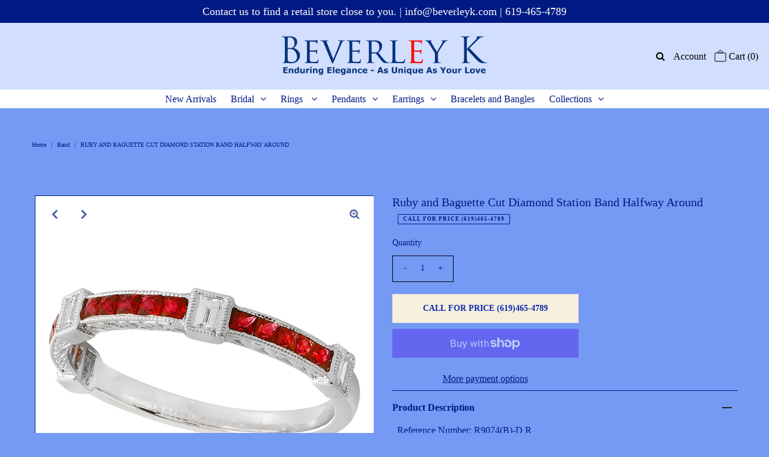

--- FILE ---
content_type: text/html; charset=utf-8
request_url: https://www.beverleyk.com/products/copy-of-french-cut-sapphire-with-baguette-diamond-stations
body_size: 107885
content:















<!DOCTYPE html>
<!--[if lt IE 7 ]><html class="ie ie6" lang="en"> <![endif]-->
<!--[if IE 7 ]><html class="ie ie7" lang="en"> <![endif]-->
<!--[if IE 8 ]><html class="ie ie8" lang="en"> <![endif]-->
<!--[if (gte IE 9)|!(IE)]><!--><html lang="en" class="no-js"> <!--<![endif]-->
<head>
 
<meta name="google-site-verification" content="91J3qnRlOcOmMWUc4r1CejKbHv29ndcCT-FUIe4Pcp0" />
  <script>
  var wpShopifyTracking = {}

  

  
    wpShopifyTracking.product =
      {
        collections: '"CALL FOR PRICE" DO NOT REMOVE Collection,ALL PRODUCTS,Baguette Collection,Colored Gemstone and Diamond Bands,Fashion Bands,Shop All Rings,Stackable Bands',
        tags: 'Baguette,Baguette Cut Diamond,Baguette Cut Diamonds,Band,Bands,Beverley K,C10,C4,Channel Set,Colored Stones,CS,Eternity,French Cut Ruby,Platinum,Red,Ruby,White Gold'
      }
  
</script>




  <meta property="og:type" content="product">
  <meta property="og:title" content="Ruby and Baguette Cut Diamond Station Band Halfway Around">
  <meta property="og:url" content="https://www.beverleyk.com/products/copy-of-french-cut-sapphire-with-baguette-diamond-stations">
  <meta property="og:description" content="Reference Number: R9074(B)-D,R
Total Diamond Weight: 0.17 ct Total Ruby Weight: 1.00 ct Diamond Quality: H/SI1
 
 
Please note: This style is available in 14K and 18K Gold (White, Yellow, and Rose) aswell as Platinum.
If you do not see the metal or color you are looking for, please give us a call at (619)465-4789 or email us at info@beverleyk.com. We are more than happy to assist you increating your piece!">
  
    <meta property="og:image" content="http://www.beverleyk.com/cdn/shop/products/PTiIT6dI_grande.jpg?v=1650323734">
    <meta property="og:image:secure_url" content="https://www.beverleyk.com/cdn/shop/products/PTiIT6dI_grande.jpg?v=1650323734">
  
    <meta property="og:image" content="http://www.beverleyk.com/cdn/shop/products/SYC81H6E_grande.jpg?v=1650323734">
    <meta property="og:image:secure_url" content="https://www.beverleyk.com/cdn/shop/products/SYC81H6E_grande.jpg?v=1650323734">
  
    <meta property="og:image" content="http://www.beverleyk.com/cdn/shop/products/i0s-fBCE_grande.jpg?v=1657132447">
    <meta property="og:image:secure_url" content="https://www.beverleyk.com/cdn/shop/products/i0s-fBCE_grande.jpg?v=1657132447">
  
  <meta property="og:price:amount" content="0.00">
  <meta property="og:price:currency" content="USD">

<meta property="og:site_name" content="Beverley K">



  <meta name="twitter:card" content="summary">


  <meta name="twitter:site" content="@">


  <meta name="twitter:title" content="Ruby and Baguette Cut Diamond Station Band Halfway Around">
  <meta name="twitter:description" content="Reference Number: R9074(B)-D,R
Total Diamond Weight: 0.17 ct Total Ruby Weight: 1.00 ct Diamond Quality: H/SI1
 
 
Please note: This style is available in 14K and 18K Gold (White, Yellow, and Rose) as">
  <meta name="twitter:image" content="https://www.beverleyk.com/cdn/shop/products/PTiIT6dI_large.jpg?v=1650323734">
  <meta name="twitter:image:width" content="480">
  <meta name="twitter:image:height" content="480">



 <script type="application/ld+json">
   {
     "@context": "https://schema.org",
     "@type": "Product",
     "id": "copy-of-french-cut-sapphire-with-baguette-diamond-stations",
     "url": "//products/copy-of-french-cut-sapphire-with-baguette-diamond-stations",
     "image": "//www.beverleyk.com/cdn/shop/products/PTiIT6dI_1024x.jpg?v=1650323734",
     "name": "Ruby and Baguette Cut Diamond Station Band Halfway Around",
     "brand": "Beverley K",
     "description": "Reference Number: R9074(B)-D,R
Total Diamond Weight: 0.17 ct Total Ruby Weight: 1.00 ct Diamond Quality: H/SI1
 
 
Please note: This style is available in 14K and 18K Gold (White, Yellow, and Rose) aswell as Platinum.
If you do not see the metal or color you are looking for, please give us a call at (619)465-4789 or email us at info@beverleyk.com. We are more than happy to assist you increating your piece!","sku": "42712601362656","offers": {
       "@type": "Offer",
       "price": "0.00",
       "priceCurrency": "USD",
       "availability": "http://schema.org/InStock",
       "priceValidUntil": "2030-01-01",
       "url": "/products/copy-of-french-cut-sapphire-with-baguette-diamond-stations"
     }}
 </script>



  <!-- Meta -->
  <title>
    Ruby and Baguette Cut Diamond Station Band Halfway Around &ndash; Beverley K
  </title>
  
  <meta name="description" content="Reference Number: R9074(B)-D,R Total Diamond Weight: 0.17 ct Total Ruby Weight: 1.00 ct Diamond Quality: H/SI1     Please note: This style is available in 14K and 18K Gold (White, Yellow, and Rose) aswell as Platinum. If you do not see the metal or color you are looking for, please give us a call at (619)465-4789 or em" />
  
  <link rel="canonical" href="https://www.beverleyk.com/products/copy-of-french-cut-sapphire-with-baguette-diamond-stations" />

  <!-- Viewport -->
  <meta name="viewport" content="width=device-width, initial-scale=1, maximum-scale=1">

  <!-- CSS -->

  <link href="//www.beverleyk.com/cdn/shop/t/32/assets/stylesheet.css?v=13842809554647383931747266174" rel="stylesheet" type="text/css" media="all" />
  <link href="//www.beverleyk.com/cdn/shop/t/32/assets/queries.css?v=172365552498561130181734474809" rel="stylesheet" type="text/css" media="all" />

  <!--[if lt IE 9]>
	<script src="//html5shim.googlecode.com/svn/trunk/html5.js"></script>
  <![endif]-->

  <!-- JS -->

  <script src="//code.jquery.com/jquery-3.3.1.min.js" type="text/javascript"></script>
  <script src="//www.beverleyk.com/cdn/shop/t/32/assets/eventemitter3.min.js?v=27939738353326123541734474809" type="text/javascript"></script>
  <script src="//www.beverleyk.com/cdn/shopifycloud/storefront/assets/themes_support/option_selection-b017cd28.js" type="text/javascript"></script>

  

  

  <script>window.performance && window.performance.mark && window.performance.mark('shopify.content_for_header.start');</script><meta name="facebook-domain-verification" content="4qg1jpnukt7uaakk8qxoio4njawy3a">
<meta id="shopify-digital-wallet" name="shopify-digital-wallet" content="/46296531102/digital_wallets/dialog">
<meta name="shopify-checkout-api-token" content="00bce1dfd535ae793cce004e8d6fa05a">
<meta id="in-context-paypal-metadata" data-shop-id="46296531102" data-venmo-supported="false" data-environment="production" data-locale="en_US" data-paypal-v4="true" data-currency="USD">
<link rel="alternate" type="application/json+oembed" href="https://www.beverleyk.com/products/copy-of-french-cut-sapphire-with-baguette-diamond-stations.oembed">
<script async="async" src="/checkouts/internal/preloads.js?locale=en-US"></script>
<link rel="preconnect" href="https://shop.app" crossorigin="anonymous">
<script async="async" src="https://shop.app/checkouts/internal/preloads.js?locale=en-US&shop_id=46296531102" crossorigin="anonymous"></script>
<script id="apple-pay-shop-capabilities" type="application/json">{"shopId":46296531102,"countryCode":"US","currencyCode":"USD","merchantCapabilities":["supports3DS"],"merchantId":"gid:\/\/shopify\/Shop\/46296531102","merchantName":"Beverley K","requiredBillingContactFields":["postalAddress","email"],"requiredShippingContactFields":["postalAddress","email"],"shippingType":"shipping","supportedNetworks":["visa","masterCard","amex","discover","elo","jcb"],"total":{"type":"pending","label":"Beverley K","amount":"1.00"},"shopifyPaymentsEnabled":true,"supportsSubscriptions":true}</script>
<script id="shopify-features" type="application/json">{"accessToken":"00bce1dfd535ae793cce004e8d6fa05a","betas":["rich-media-storefront-analytics"],"domain":"www.beverleyk.com","predictiveSearch":true,"shopId":46296531102,"locale":"en"}</script>
<script>var Shopify = Shopify || {};
Shopify.shop = "beverley-k-jewelry.myshopify.com";
Shopify.locale = "en";
Shopify.currency = {"active":"USD","rate":"1.0"};
Shopify.country = "US";
Shopify.theme = {"name":"End of 2024","id":147546046688,"schema_name":"Vantage","schema_version":"7.3.1","theme_store_id":459,"role":"main"};
Shopify.theme.handle = "null";
Shopify.theme.style = {"id":null,"handle":null};
Shopify.cdnHost = "www.beverleyk.com/cdn";
Shopify.routes = Shopify.routes || {};
Shopify.routes.root = "/";</script>
<script type="module">!function(o){(o.Shopify=o.Shopify||{}).modules=!0}(window);</script>
<script>!function(o){function n(){var o=[];function n(){o.push(Array.prototype.slice.apply(arguments))}return n.q=o,n}var t=o.Shopify=o.Shopify||{};t.loadFeatures=n(),t.autoloadFeatures=n()}(window);</script>
<script>
  window.ShopifyPay = window.ShopifyPay || {};
  window.ShopifyPay.apiHost = "shop.app\/pay";
  window.ShopifyPay.redirectState = null;
</script>
<script id="shop-js-analytics" type="application/json">{"pageType":"product"}</script>
<script defer="defer" async type="module" src="//www.beverleyk.com/cdn/shopifycloud/shop-js/modules/v2/client.init-shop-cart-sync_BN7fPSNr.en.esm.js"></script>
<script defer="defer" async type="module" src="//www.beverleyk.com/cdn/shopifycloud/shop-js/modules/v2/chunk.common_Cbph3Kss.esm.js"></script>
<script defer="defer" async type="module" src="//www.beverleyk.com/cdn/shopifycloud/shop-js/modules/v2/chunk.modal_DKumMAJ1.esm.js"></script>
<script type="module">
  await import("//www.beverleyk.com/cdn/shopifycloud/shop-js/modules/v2/client.init-shop-cart-sync_BN7fPSNr.en.esm.js");
await import("//www.beverleyk.com/cdn/shopifycloud/shop-js/modules/v2/chunk.common_Cbph3Kss.esm.js");
await import("//www.beverleyk.com/cdn/shopifycloud/shop-js/modules/v2/chunk.modal_DKumMAJ1.esm.js");

  window.Shopify.SignInWithShop?.initShopCartSync?.({"fedCMEnabled":true,"windoidEnabled":true});

</script>
<script>
  window.Shopify = window.Shopify || {};
  if (!window.Shopify.featureAssets) window.Shopify.featureAssets = {};
  window.Shopify.featureAssets['shop-js'] = {"shop-cart-sync":["modules/v2/client.shop-cart-sync_CJVUk8Jm.en.esm.js","modules/v2/chunk.common_Cbph3Kss.esm.js","modules/v2/chunk.modal_DKumMAJ1.esm.js"],"init-fed-cm":["modules/v2/client.init-fed-cm_7Fvt41F4.en.esm.js","modules/v2/chunk.common_Cbph3Kss.esm.js","modules/v2/chunk.modal_DKumMAJ1.esm.js"],"init-shop-email-lookup-coordinator":["modules/v2/client.init-shop-email-lookup-coordinator_Cc088_bR.en.esm.js","modules/v2/chunk.common_Cbph3Kss.esm.js","modules/v2/chunk.modal_DKumMAJ1.esm.js"],"init-windoid":["modules/v2/client.init-windoid_hPopwJRj.en.esm.js","modules/v2/chunk.common_Cbph3Kss.esm.js","modules/v2/chunk.modal_DKumMAJ1.esm.js"],"shop-button":["modules/v2/client.shop-button_B0jaPSNF.en.esm.js","modules/v2/chunk.common_Cbph3Kss.esm.js","modules/v2/chunk.modal_DKumMAJ1.esm.js"],"shop-cash-offers":["modules/v2/client.shop-cash-offers_DPIskqss.en.esm.js","modules/v2/chunk.common_Cbph3Kss.esm.js","modules/v2/chunk.modal_DKumMAJ1.esm.js"],"shop-toast-manager":["modules/v2/client.shop-toast-manager_CK7RT69O.en.esm.js","modules/v2/chunk.common_Cbph3Kss.esm.js","modules/v2/chunk.modal_DKumMAJ1.esm.js"],"init-shop-cart-sync":["modules/v2/client.init-shop-cart-sync_BN7fPSNr.en.esm.js","modules/v2/chunk.common_Cbph3Kss.esm.js","modules/v2/chunk.modal_DKumMAJ1.esm.js"],"init-customer-accounts-sign-up":["modules/v2/client.init-customer-accounts-sign-up_CfPf4CXf.en.esm.js","modules/v2/client.shop-login-button_DeIztwXF.en.esm.js","modules/v2/chunk.common_Cbph3Kss.esm.js","modules/v2/chunk.modal_DKumMAJ1.esm.js"],"pay-button":["modules/v2/client.pay-button_CgIwFSYN.en.esm.js","modules/v2/chunk.common_Cbph3Kss.esm.js","modules/v2/chunk.modal_DKumMAJ1.esm.js"],"init-customer-accounts":["modules/v2/client.init-customer-accounts_DQ3x16JI.en.esm.js","modules/v2/client.shop-login-button_DeIztwXF.en.esm.js","modules/v2/chunk.common_Cbph3Kss.esm.js","modules/v2/chunk.modal_DKumMAJ1.esm.js"],"avatar":["modules/v2/client.avatar_BTnouDA3.en.esm.js"],"init-shop-for-new-customer-accounts":["modules/v2/client.init-shop-for-new-customer-accounts_CsZy_esa.en.esm.js","modules/v2/client.shop-login-button_DeIztwXF.en.esm.js","modules/v2/chunk.common_Cbph3Kss.esm.js","modules/v2/chunk.modal_DKumMAJ1.esm.js"],"shop-follow-button":["modules/v2/client.shop-follow-button_BRMJjgGd.en.esm.js","modules/v2/chunk.common_Cbph3Kss.esm.js","modules/v2/chunk.modal_DKumMAJ1.esm.js"],"checkout-modal":["modules/v2/client.checkout-modal_B9Drz_yf.en.esm.js","modules/v2/chunk.common_Cbph3Kss.esm.js","modules/v2/chunk.modal_DKumMAJ1.esm.js"],"shop-login-button":["modules/v2/client.shop-login-button_DeIztwXF.en.esm.js","modules/v2/chunk.common_Cbph3Kss.esm.js","modules/v2/chunk.modal_DKumMAJ1.esm.js"],"lead-capture":["modules/v2/client.lead-capture_DXYzFM3R.en.esm.js","modules/v2/chunk.common_Cbph3Kss.esm.js","modules/v2/chunk.modal_DKumMAJ1.esm.js"],"shop-login":["modules/v2/client.shop-login_CA5pJqmO.en.esm.js","modules/v2/chunk.common_Cbph3Kss.esm.js","modules/v2/chunk.modal_DKumMAJ1.esm.js"],"payment-terms":["modules/v2/client.payment-terms_BxzfvcZJ.en.esm.js","modules/v2/chunk.common_Cbph3Kss.esm.js","modules/v2/chunk.modal_DKumMAJ1.esm.js"]};
</script>
<script>(function() {
  var isLoaded = false;
  function asyncLoad() {
    if (isLoaded) return;
    isLoaded = true;
    var urls = ["https:\/\/a.mailmunch.co\/widgets\/site-818848-1fde46986085af81c178b922176265c11beb213e.js?shop=beverley-k-jewelry.myshopify.com","https:\/\/d1ac7owlocyo08.cloudfront.net\/storage\/scripts\/beverley-k-jewelry.20230912170250.scripttag.js?shop=beverley-k-jewelry.myshopify.com","https:\/\/na.shgcdn3.com\/pixel-collector.js?shop=beverley-k-jewelry.myshopify.com"];
    for (var i = 0; i < urls.length; i++) {
      var s = document.createElement('script');
      s.type = 'text/javascript';
      s.async = true;
      s.src = urls[i];
      var x = document.getElementsByTagName('script')[0];
      x.parentNode.insertBefore(s, x);
    }
  };
  if(window.attachEvent) {
    window.attachEvent('onload', asyncLoad);
  } else {
    window.addEventListener('load', asyncLoad, false);
  }
})();</script>
<script id="__st">var __st={"a":46296531102,"offset":-28800,"reqid":"74d9db5a-36f6-4cca-883c-290f88360aaf-1769781852","pageurl":"www.beverleyk.com\/products\/copy-of-french-cut-sapphire-with-baguette-diamond-stations","u":"e2ea0e973e25","p":"product","rtyp":"product","rid":7637610528992};</script>
<script>window.ShopifyPaypalV4VisibilityTracking = true;</script>
<script id="captcha-bootstrap">!function(){'use strict';const t='contact',e='account',n='new_comment',o=[[t,t],['blogs',n],['comments',n],[t,'customer']],c=[[e,'customer_login'],[e,'guest_login'],[e,'recover_customer_password'],[e,'create_customer']],r=t=>t.map((([t,e])=>`form[action*='/${t}']:not([data-nocaptcha='true']) input[name='form_type'][value='${e}']`)).join(','),a=t=>()=>t?[...document.querySelectorAll(t)].map((t=>t.form)):[];function s(){const t=[...o],e=r(t);return a(e)}const i='password',u='form_key',d=['recaptcha-v3-token','g-recaptcha-response','h-captcha-response',i],f=()=>{try{return window.sessionStorage}catch{return}},m='__shopify_v',_=t=>t.elements[u];function p(t,e,n=!1){try{const o=window.sessionStorage,c=JSON.parse(o.getItem(e)),{data:r}=function(t){const{data:e,action:n}=t;return t[m]||n?{data:e,action:n}:{data:t,action:n}}(c);for(const[e,n]of Object.entries(r))t.elements[e]&&(t.elements[e].value=n);n&&o.removeItem(e)}catch(o){console.error('form repopulation failed',{error:o})}}const l='form_type',E='cptcha';function T(t){t.dataset[E]=!0}const w=window,h=w.document,L='Shopify',v='ce_forms',y='captcha';let A=!1;((t,e)=>{const n=(g='f06e6c50-85a8-45c8-87d0-21a2b65856fe',I='https://cdn.shopify.com/shopifycloud/storefront-forms-hcaptcha/ce_storefront_forms_captcha_hcaptcha.v1.5.2.iife.js',D={infoText:'Protected by hCaptcha',privacyText:'Privacy',termsText:'Terms'},(t,e,n)=>{const o=w[L][v],c=o.bindForm;if(c)return c(t,g,e,D).then(n);var r;o.q.push([[t,g,e,D],n]),r=I,A||(h.body.append(Object.assign(h.createElement('script'),{id:'captcha-provider',async:!0,src:r})),A=!0)});var g,I,D;w[L]=w[L]||{},w[L][v]=w[L][v]||{},w[L][v].q=[],w[L][y]=w[L][y]||{},w[L][y].protect=function(t,e){n(t,void 0,e),T(t)},Object.freeze(w[L][y]),function(t,e,n,w,h,L){const[v,y,A,g]=function(t,e,n){const i=e?o:[],u=t?c:[],d=[...i,...u],f=r(d),m=r(i),_=r(d.filter((([t,e])=>n.includes(e))));return[a(f),a(m),a(_),s()]}(w,h,L),I=t=>{const e=t.target;return e instanceof HTMLFormElement?e:e&&e.form},D=t=>v().includes(t);t.addEventListener('submit',(t=>{const e=I(t);if(!e)return;const n=D(e)&&!e.dataset.hcaptchaBound&&!e.dataset.recaptchaBound,o=_(e),c=g().includes(e)&&(!o||!o.value);(n||c)&&t.preventDefault(),c&&!n&&(function(t){try{if(!f())return;!function(t){const e=f();if(!e)return;const n=_(t);if(!n)return;const o=n.value;o&&e.removeItem(o)}(t);const e=Array.from(Array(32),(()=>Math.random().toString(36)[2])).join('');!function(t,e){_(t)||t.append(Object.assign(document.createElement('input'),{type:'hidden',name:u})),t.elements[u].value=e}(t,e),function(t,e){const n=f();if(!n)return;const o=[...t.querySelectorAll(`input[type='${i}']`)].map((({name:t})=>t)),c=[...d,...o],r={};for(const[a,s]of new FormData(t).entries())c.includes(a)||(r[a]=s);n.setItem(e,JSON.stringify({[m]:1,action:t.action,data:r}))}(t,e)}catch(e){console.error('failed to persist form',e)}}(e),e.submit())}));const S=(t,e)=>{t&&!t.dataset[E]&&(n(t,e.some((e=>e===t))),T(t))};for(const o of['focusin','change'])t.addEventListener(o,(t=>{const e=I(t);D(e)&&S(e,y())}));const B=e.get('form_key'),M=e.get(l),P=B&&M;t.addEventListener('DOMContentLoaded',(()=>{const t=y();if(P)for(const e of t)e.elements[l].value===M&&p(e,B);[...new Set([...A(),...v().filter((t=>'true'===t.dataset.shopifyCaptcha))])].forEach((e=>S(e,t)))}))}(h,new URLSearchParams(w.location.search),n,t,e,['guest_login'])})(!0,!0)}();</script>
<script integrity="sha256-4kQ18oKyAcykRKYeNunJcIwy7WH5gtpwJnB7kiuLZ1E=" data-source-attribution="shopify.loadfeatures" defer="defer" src="//www.beverleyk.com/cdn/shopifycloud/storefront/assets/storefront/load_feature-a0a9edcb.js" crossorigin="anonymous"></script>
<script crossorigin="anonymous" defer="defer" src="//www.beverleyk.com/cdn/shopifycloud/storefront/assets/shopify_pay/storefront-65b4c6d7.js?v=20250812"></script>
<script data-source-attribution="shopify.dynamic_checkout.dynamic.init">var Shopify=Shopify||{};Shopify.PaymentButton=Shopify.PaymentButton||{isStorefrontPortableWallets:!0,init:function(){window.Shopify.PaymentButton.init=function(){};var t=document.createElement("script");t.src="https://www.beverleyk.com/cdn/shopifycloud/portable-wallets/latest/portable-wallets.en.js",t.type="module",document.head.appendChild(t)}};
</script>
<script data-source-attribution="shopify.dynamic_checkout.buyer_consent">
  function portableWalletsHideBuyerConsent(e){var t=document.getElementById("shopify-buyer-consent"),n=document.getElementById("shopify-subscription-policy-button");t&&n&&(t.classList.add("hidden"),t.setAttribute("aria-hidden","true"),n.removeEventListener("click",e))}function portableWalletsShowBuyerConsent(e){var t=document.getElementById("shopify-buyer-consent"),n=document.getElementById("shopify-subscription-policy-button");t&&n&&(t.classList.remove("hidden"),t.removeAttribute("aria-hidden"),n.addEventListener("click",e))}window.Shopify?.PaymentButton&&(window.Shopify.PaymentButton.hideBuyerConsent=portableWalletsHideBuyerConsent,window.Shopify.PaymentButton.showBuyerConsent=portableWalletsShowBuyerConsent);
</script>
<script>
  function portableWalletsCleanup(e){e&&e.src&&console.error("Failed to load portable wallets script "+e.src);var t=document.querySelectorAll("shopify-accelerated-checkout .shopify-payment-button__skeleton, shopify-accelerated-checkout-cart .wallet-cart-button__skeleton"),e=document.getElementById("shopify-buyer-consent");for(let e=0;e<t.length;e++)t[e].remove();e&&e.remove()}function portableWalletsNotLoadedAsModule(e){e instanceof ErrorEvent&&"string"==typeof e.message&&e.message.includes("import.meta")&&"string"==typeof e.filename&&e.filename.includes("portable-wallets")&&(window.removeEventListener("error",portableWalletsNotLoadedAsModule),window.Shopify.PaymentButton.failedToLoad=e,"loading"===document.readyState?document.addEventListener("DOMContentLoaded",window.Shopify.PaymentButton.init):window.Shopify.PaymentButton.init())}window.addEventListener("error",portableWalletsNotLoadedAsModule);
</script>

<script type="module" src="https://www.beverleyk.com/cdn/shopifycloud/portable-wallets/latest/portable-wallets.en.js" onError="portableWalletsCleanup(this)" crossorigin="anonymous"></script>
<script nomodule>
  document.addEventListener("DOMContentLoaded", portableWalletsCleanup);
</script>

<link id="shopify-accelerated-checkout-styles" rel="stylesheet" media="screen" href="https://www.beverleyk.com/cdn/shopifycloud/portable-wallets/latest/accelerated-checkout-backwards-compat.css" crossorigin="anonymous">
<style id="shopify-accelerated-checkout-cart">
        #shopify-buyer-consent {
  margin-top: 1em;
  display: inline-block;
  width: 100%;
}

#shopify-buyer-consent.hidden {
  display: none;
}

#shopify-subscription-policy-button {
  background: none;
  border: none;
  padding: 0;
  text-decoration: underline;
  font-size: inherit;
  cursor: pointer;
}

#shopify-subscription-policy-button::before {
  box-shadow: none;
}

      </style>
<script id="sections-script" data-sections="product-recommendations" defer="defer" src="//www.beverleyk.com/cdn/shop/t/32/compiled_assets/scripts.js?v=9065"></script>
<script>window.performance && window.performance.mark && window.performance.mark('shopify.content_for_header.end');</script>
  





  <script type="text/javascript">
    
      window.__shgMoneyFormat = window.__shgMoneyFormat || {"USD":{"currency":"USD","currency_symbol":"$","currency_symbol_location":"left","decimal_places":2,"decimal_separator":".","thousands_separator":","}};
    
    window.__shgCurrentCurrencyCode = window.__shgCurrentCurrencyCode || {
      currency: "USD",
      currency_symbol: "$",
      decimal_separator: ".",
      thousands_separator: ",",
      decimal_places: 2,
      currency_symbol_location: "left"
    };
  </script>




  

  <!-- Favicon -->
  
  <link rel="shortcut icon" href="//www.beverleyk.com/cdn/shop/files/s_Black_BK_logo_32x32.jpg?v=1666983944" type="image/png" />
  


<!-- check for active ws customer --><!-- add querystring to search in test mode -->

<!-- redirect to ws-cart -->

<!-- ajax data  -->

  


<!-- product data -->

  
   <span id="wsgReloadPrices_Window" style="display: none"></span>
  <div class="wsg-collections-list-7637610528992" style="display:none">[{"id":403338232032,"handle":"call-for-price","title":"\"CALL FOR PRICE\" DO NOT REMOVE Collection","updated_at":"2025-09-05T04:08:58-07:00","body_html":"\u003cp\u003eCollection made to identify those items online with no duplicates.\u003cbr\u003eAccurate # of what is live on Shopify. \u003cbr\u003e\u003c\/p\u003e\n\u003cp\u003e\u003cbr\u003eDO NOT DELETE - ADRIAN RAMIREZ 3\/25\/2022.\u003c\/p\u003e\n\u003cp\u003eAs of 4\/12\/2022, There are 1,264 Items Online. \u003cbr\u003eAs of 8\/16\/2022, There are 1,433 Items Online. \u003cbr\u003eAs of 11\/1\/2022, There are 1,445 Items Online. \u003c\/p\u003e","published_at":"2022-03-24T12:52:06-07:00","sort_order":"best-selling","template_suffix":"","disjunctive":true,"rules":[{"column":"variant_price","relation":"less_than","condition":"2"}],"published_scope":"web"},{"id":228047683742,"handle":"new-collection","title":"ALL PRODUCTS","updated_at":"2025-09-05T04:08:58-07:00","body_html":"","published_at":"2020-10-27T20:25:58-07:00","sort_order":"created-desc","template_suffix":"","disjunctive":true,"rules":[{"column":"variant_price","relation":"greater_than","condition":"0"},{"column":"vendor","relation":"equals","condition":"Beverley K"},{"column":"tag","relation":"equals","condition":"Beverley K"},{"column":"variant_price","relation":"equals","condition":"0"},{"column":"variant_price","relation":"less_than","condition":"0"}],"published_scope":"web"},{"id":403527762144,"handle":"baguette-collection","title":"Baguette Collection","updated_at":"2025-04-15T16:10:43-07:00","body_html":"","published_at":"2022-03-29T13:25:44-07:00","sort_order":"manual","template_suffix":"","disjunctive":true,"rules":[{"column":"tag","relation":"equals","condition":"Baguette Cut Diamond"},{"column":"tag","relation":"equals","condition":"Baguette Cut"},{"column":"tag","relation":"equals","condition":"Baguette"},{"column":"tag","relation":"equals","condition":"Baguette Cut Diamonds"}],"published_scope":"web"},{"id":280058298526,"handle":"colored-gemstone-and-diamond-bands","title":"Colored Gemstone and Diamond Bands","updated_at":"2025-04-22T11:11:26-07:00","body_html":"","published_at":"2021-10-19T16:09:51-07:00","sort_order":"manual","template_suffix":"","disjunctive":false,"rules":[{"column":"tag","relation":"equals","condition":"C4"}],"published_scope":"web"},{"id":280643436702,"handle":"fashion-bands","title":"Fashion Bands","updated_at":"2024-11-20T12:03:08-08:00","body_html":"","published_at":"2021-11-05T10:37:22-07:00","sort_order":"manual","template_suffix":"","disjunctive":false,"rules":[{"column":"tag","relation":"equals","condition":"C10"}],"published_scope":"web"},{"id":214430089374,"handle":"rings","title":"Shop All Rings","updated_at":"2025-09-05T04:08:58-07:00","body_html":"","published_at":"2020-08-15T17:12:29-07:00","sort_order":"manual","template_suffix":"","disjunctive":true,"rules":[{"column":"tag","relation":"equals","condition":"C5"},{"column":"tag","relation":"equals","condition":"C7"},{"column":"tag","relation":"equals","condition":"C8"},{"column":"tag","relation":"equals","condition":"C10"},{"column":"tag","relation":"equals","condition":"C9"},{"column":"tag","relation":"equals","condition":"C4"},{"column":"tag","relation":"equals","condition":"c1"},{"column":"tag","relation":"equals","condition":"c2"}],"published_scope":"web"},{"id":214431989918,"handle":"stackable-bands","title":"Stackable Bands","updated_at":"2025-09-05T04:08:58-07:00","body_html":"","published_at":"2020-08-15T17:36:28-07:00","sort_order":"manual","template_suffix":"","disjunctive":true,"rules":[{"column":"tag","relation":"equals","condition":"C7"},{"column":"tag","relation":"equals","condition":"C4"},{"column":"tag","relation":"equals","condition":"C8"}],"published_scope":"web"}]</div>
  <div class="wsg-product-tags-7637610528992" style="display:none">["Baguette","Baguette Cut Diamond","Baguette Cut Diamonds","Band","Bands","Beverley K","C10","C4","Channel Set","Colored Stones","CS","Eternity","French Cut Ruby","Platinum","Red","Ruby","White Gold"]</div>


<script>
//==========================================
//      Set global liquid variables
//==========================================
  //general variables
  var wsgVersion = 4.82;
  var wsgActive = true;
  var isWsgCustomer = false;
  var wsgRunCollection;
  var wsgBetaRestrictedCart = true;
  var wsgCollectionObserver;
  var wsgRunProduct;
  var wsgRunCart;
  var wsgCartObserver = false;
  var wsgShopCountryCode = "US";
  var wsgRunSinglePage;
  var wsgRunSignup;
  //AJAX variables
  var wsgRunAjax;
  var wsgAjaxCart; 
  var runProxy;
  var hideDomElements = ["#shopify-section-product-recommendations .product__price", ".hideWsg"]; 
  var wsgData = {"activeTags":["wholesale"],"customer":{"signup":{"autoInvite":true,"autoTags":["wholesale"],"message":"","taxExempt":true},"loginMessage":"Log in to your wholesale account here.","accountMessage":"","redirectMessage":"Keep an eye on your email. As soon as we verify your account we will send you an email with a link to set up your password and start shopping.","accountPendingTitle":"Account Created!"},"discounts":[{"collectionId":null,"product_id":5769832759454,"title":"Art Deco Diamond Pendant","_id":"621931efd96a7e00167a7c75","tags":"wholesale","discountType":"percent","id":"KdcK0wKWd","scope":"product","amount":1,"variants":[]},{"collectionId":null,"product_id":5796487200926,"title":"Vintage Style Ring-Morganite, Pink Sapphire, Diamond","_id":"5f80d6dd8e4b73005df94573","variants":[{"_id":"5f80d6dd8e4b73005df94574","variant_id":36525360447646,"discountType":"fixed","amount":182000,"title":"14K Rose Gold / 5"},{"_id":"5f80d6dd8e4b73005df94575","variant_id":36525360513182,"discountType":"fixed","amount":182000,"title":"14K Rose Gold / 5.5"},{"_id":"5f80d6dd8e4b73005df94576","variant_id":36525360578718,"discountType":"fixed","amount":182000,"title":"14K Rose Gold / 6"},{"_id":"5f80d6dd8e4b73005df94577","variant_id":36525360644254,"discountType":"fixed","amount":182000,"title":"14K Rose Gold / 6.5"},{"_id":"5f80d6dd8e4b73005df94578","variant_id":36525360709790,"discountType":"fixed","amount":182000,"title":"14K Rose Gold / 7"},{"_id":"5f80d6dd8e4b73005df94579","variant_id":36525360775326,"discountType":"fixed","amount":182000,"title":"14K Rose Gold / 7.5"},{"_id":"5f80d6dd8e4b73005df9457a","variant_id":36525360840862,"discountType":"fixed","amount":182000,"title":"14K Rose Gold / 8"},{"_id":"5f80d6dd8e4b73005df9457b","variant_id":36525360480414,"discountType":"fixed","amount":195800,"title":"18K Rose Gold / 5"},{"_id":"5f80d6dd8e4b73005df9457c","variant_id":36525360545950,"discountType":"fixed","amount":195800,"title":"18K Rose Gold / 5.5"},{"_id":"5f80d6dd8e4b73005df9457d","variant_id":36525360611486,"discountType":"fixed","amount":195800,"title":"18K Rose Gold / 6"},{"_id":"5f80d6dd8e4b73005df9457e","variant_id":36525360677022,"discountType":"fixed","amount":195800,"title":"18K Rose Gold / 6.5"},{"_id":"5f80d6dd8e4b73005df9457f","variant_id":36525360742558,"discountType":"fixed","amount":195800,"title":"18K Rose Gold / 7"},{"_id":"5f80d6dd8e4b73005df94580","variant_id":36525360808094,"discountType":"fixed","amount":195800,"title":"18K Rose Gold / 7.5"},{"_id":"5f80d6dd8e4b73005df94581","variant_id":36525360906398,"discountType":"fixed","amount":195800,"title":"18K Rose Gold / 8"}],"id":"eqJKUDE3e","tags":"wholesale","discountType":"percent","amount":1,"scope":"product"},{"collectionId":null,"product_id":5793991131294,"title":"Daisy Diamond and Ruby Pendant","_id":"5f80d6f4245424005dbfb0b8","variants":[],"id":"sXwtVQNd1","tags":"wholesale","discountType":"fixed","amount":109100,"scope":"product"},{"collectionId":null,"product_id":5794009448606,"title":"Daisy Diamond and Sapphire Pendant","_id":"5f80d700f94044005d9c5d7e","variants":[],"id":"Mib02S1F0K","tags":"wholesale","discountType":"fixed","amount":109100,"scope":"product"},{"collectionId":null,"product_id":5796424679582,"title":"Baguette Diamond Bangle","_id":"5f80d7103614b9005d264877","variants":[],"id":"d8ZIIAts-","tags":"wholesale","discountType":"fixed","amount":276600,"scope":"product"},{"collectionId":null,"product_id":5796370088094,"title":"Bezel Set Round Diamond Bracelet","_id":"5f80b128f94044005d9c5d6a","variants":[],"id":"EIPe8WNg_","tags":"wholesale","discountType":"fixed","amount":257200,"scope":"product"},{"collectionId":null,"product_id":5796389224606,"title":"Chain Link Diamond and Ruby Bracelet","_id":"5f80b1abe8b92c005db8c3ae","variants":[{"_id":"5f80b1abe8b92c005db8c3af","title":"14K White Gold","variant_id":36524755026078,"discountType":"fixed","amount":552600},{"_id":"5f80b1abe8b92c005db8c3b0","title":"18K White Gold","variant_id":36524755058846,"discountType":"fixed","amount":594200},{"_id":"5f80b1abe8b92c005db8c3b1","title":"Platinum","variant_id":36524755091614,"discountType":"fixed","amount":742700}],"id":"vATSdxfkE","tags":"wholesale","discountType":"percent","amount":1,"scope":"product"},{"collectionId":null,"product_id":5796228890782,"title":"Chain Link Diamond and Sapphire Bracelet","_id":"5f80b1abe8b92c005db8c3b2","variants":[{"_id":"5f80b1abe8b92c005db8c3b3","title":"14K White Gold","variant_id":36523988418718,"discountType":"fixed","amount":552600},{"_id":"5f80b1abe8b92c005db8c3b4","title":"18K White Gold","variant_id":36523988451486,"discountType":"fixed","amount":594200},{"_id":"5f80b1abe8b92c005db8c3b5","title":"Platinum","variant_id":36523988484254,"discountType":"fixed","amount":742700}],"id":"0WO1qLQZRE","tags":"wholesale","discountType":"percent","amount":1,"scope":"product"},{"collectionId":null,"product_id":5796243079326,"title":"Chain Link Diamond Bracelet","_id":"5f80b313fe6987005dab5217","variants":[{"_id":"5f80b313fe6987005dab5218","title":"14K White Gold","variant_id":36524035276958,"discountType":"fixed","amount":805100},{"_id":"5f80b313fe6987005dab5219","title":"18K White Gold","variant_id":36524035342494,"discountType":"fixed","amount":865700},{"_id":"5f80b313fe6987005dab521a","title":"Platinum","variant_id":36524035408030,"discountType":"fixed","amount":1082100}],"id":"6K6xNnnjf","tags":"wholesale","discountType":"percent","amount":1,"scope":"product"},{"collectionId":null,"product_id":5796200939678,"title":"Diamond and Sapphire Bracelet","_id":"5f80b313fe6987005dab521b","variants":[{"_id":"5f80b313fe6987005dab521c","title":"14K White Gold","variant_id":36523867603102,"discountType":"fixed","amount":1057500},{"_id":"5f80b313fe6987005dab521d","title":"18K White Gold","variant_id":36523867635870,"discountType":"fixed","amount":1137100},{"_id":"5f80b313fe6987005dab521e","title":"Platinum","variant_id":36523867668638,"discountType":"fixed","amount":1421400}],"id":"tCgjG7v0jE","tags":"wholesale","discountType":"percent","amount":1,"scope":"product"},{"collectionId":null,"product_id":5796120723614,"title":"Emerald and Diamond Bracelet","_id":"5f80b313fe6987005dab521f","variants":[{"_id":"5f80b313fe6987005dab5220","title":"14K White Gold","variant_id":36523470389406,"discountType":"fixed","amount":1200400},{"_id":"5f80b313fe6987005dab5221","title":"18K White Gold","variant_id":36523470422174,"discountType":"fixed","amount":1290700},{"_id":"5f80b313fe6987005dab5222","title":"Platinum","variant_id":36523470454942,"discountType":"fixed","amount":1613400}],"id":"Y0nQuxJV61","tags":"wholesale","discountType":"percent","amount":1,"scope":"product"},{"collectionId":null,"product_id":5796292067486,"title":"Floral Diamond Bracelet","_id":"5f80b313fe6987005dab5223","variants":[{"_id":"5f80b313fe6987005dab5224","title":"14K White Gold","variant_id":36524228935838,"discountType":"fixed","amount":257200},{"_id":"5f80b313fe6987005dab5225","title":"14K Yellow Gold","variant_id":36524228968606,"discountType":"fixed","amount":257200},{"_id":"5f80b313fe6987005dab5226","title":"14K Rose Gold","variant_id":36524229001374,"discountType":"fixed","amount":257200}],"id":"cy9FCdS_6A","tags":"wholesale","discountType":"percent","amount":1,"scope":"product"},{"collectionId":null,"product_id":5796179148958,"title":"Sapphire and Diamond Bracelet","_id":"5f80b313fe6987005dab5227","variants":[{"_id":"5f80b313fe6987005dab5228","title":"14K White Gold","variant_id":36523761664158,"discountType":"fixed","amount":751300},{"_id":"5f80b313fe6987005dab5229","title":"18K White Gold","variant_id":36523761696926,"discountType":"fixed","amount":807900},{"_id":"5f80b313fe6987005dab522a","title":"Platinum","variant_id":36523761729694,"discountType":"fixed","amount":1009900}],"id":"nKEjoL_ucu","tags":"wholesale","discountType":"percent","amount":1,"scope":"product"},{"collectionId":null,"product_id":5790230937758,"title":"Bezel Set Diamond Halo and Sapphire Earrings","_id":"5ff8d779744e7b005d85a7f2","tags":"wholesale","discountType":"percent","variants":[{"_id":"5ff8d779744e7b005d85a7f3","variant_id":36497308680350,"discountType":"fixed","amount":91800,"title":"14K White Gold"},{"_id":"5ff8d779744e7b005d85a7f4","variant_id":36497308713118,"discountType":"fixed","amount":106800,"title":"18K White Gold"},{"_id":"5ff8d779744e7b005d85a7f5","variant_id":36497308745886,"discountType":"fixed","amount":133500,"title":"Platinum"}],"id":"ExfNgG_1B","scope":"product","amount":1},{"collectionId":null,"product_id":5793882701982,"title":"Bezel Set Diamonds and Oval Sapphire Earrings","_id":"5f80c88b02aa4b005d0dd282","variants":[{"_id":"5f80c88b02aa4b005d0dd283","title":"14K White Gold","variant_id":36513371029662,"discountType":"fixed","amount":101100},{"_id":"5f80c88b02aa4b005d0dd284","title":"18K White Gold","variant_id":36513371062430,"discountType":"fixed","amount":109100},{"_id":"5f80c88b02aa4b005d0dd285","title":"Platinum","variant_id":36513371095198,"discountType":"fixed","amount":136400}],"id":"wK37dNqnJn","tags":"wholesale","discountType":"percent","amount":1,"scope":"product"},{"collectionId":null,"product_id":5790473846942,"title":"Crown Diamond Earrings","_id":"5f80c88b02aa4b005d0dd286","variants":[],"id":"kNDInwi8Wu","tags":"wholesale","discountType":"fixed","amount":88600,"scope":"product"},{"collectionId":null,"product_id":5793283702942,"title":"Diamond and French Cut Sapphire Earrings","_id":"5f80c88b02aa4b005d0dd287","variants":[{"_id":"5f80c88b02aa4b005d0dd288","title":"14K White Gold","variant_id":36510803427486,"discountType":"fixed","amount":362500},{"_id":"5f80c88b02aa4b005d0dd289","title":"18K White Gold","variant_id":36510803460254,"discountType":"fixed","amount":389800},{"_id":"5f80c88b02aa4b005d0dd28a","title":"Platinum","variant_id":36510803493022,"discountType":"fixed","amount":487300}],"id":"B5HAHQ24NQ","tags":"wholesale","discountType":"percent","amount":1,"scope":"product"},{"collectionId":null,"product_id":5790091968670,"title":"Diamond and Ruby Flower Earrings","_id":"5f80c88b02aa4b005d0dd28b","variants":[{"_id":"5f80c88b02aa4b005d0dd28c","title":"14K White Gold","variant_id":36497006755998,"discountType":"fixed","amount":179900},{"_id":"5f80c88b02aa4b005d0dd28d","title":"18K White Gold","variant_id":36497006788766,"discountType":"fixed","amount":193500},{"_id":"5f80c88b02aa4b005d0dd28e","title":"Platinum","variant_id":36497006821534,"discountType":"fixed","amount":241900}],"id":"kM5rGlPmNs","tags":"wholesale","discountType":"percent","amount":1,"scope":"product"},{"collectionId":null,"product_id":5793836794014,"title":"Diamond and Ruby Flower Stud Earrings","_id":"5f80c88b02aa4b005d0dd28f","variants":[{"_id":"5f80c88b02aa4b005d0dd290","title":"14K White Gold","variant_id":36513166852254,"discountType":"fixed","amount":61800},{"_id":"5f80c88b02aa4b005d0dd291","title":"18K White Gold","variant_id":36513166885022,"discountType":"fixed","amount":66400},{"_id":"5f80c88b02aa4b005d0dd292","title":"Platinum","variant_id":36513166917790,"discountType":"fixed","amount":83000}],"id":"E8l9IylSaC","tags":"wholesale","discountType":"percent","amount":1,"scope":"product"},{"collectionId":null,"product_id":5790391926942,"title":"Diamond and Ruby Hoop Earrings","_id":"5f80c88b02aa4b005d0dd293","variants":[{"_id":"5f80c88b02aa4b005d0dd294","title":"14K White Gold","variant_id":36497958830238,"discountType":"fixed","amount":106900},{"_id":"5f80c88b02aa4b005d0dd295","title":"18K White Gold","variant_id":36497958863006,"discountType":"fixed","amount":114900},{"_id":"5f80c88b02aa4b005d0dd296","title":"Platinum","variant_id":36497958895774,"discountType":"fixed","amount":143600}],"id":"CNkPhiGDbX","tags":"wholesale","discountType":"percent","amount":1,"scope":"product"},{"collectionId":null,"product_id":5789924786334,"title":"Diamond and Sapphire Art Deco Earrings","_id":"5ff8d764ed29db005d57c00a","tags":"wholesale","discountType":"percent","variants":[{"_id":"5ff8d764ed29db005d57c00b","variant_id":36496471916702,"discountType":"fixed","amount":176100,"title":"14K White Gold"},{"_id":"5ff8d764ed29db005d57c00c","variant_id":36496471949470,"discountType":"fixed","amount":207300,"title":"18K White Gold"},{"_id":"5ff8d764ed29db005d57c00d","variant_id":36496471982238,"discountType":"fixed","amount":259100,"title":"Platinum"}],"id":"s1sdOkQOZF","scope":"product","amount":1},{"collectionId":null,"product_id":5790127259806,"title":"Diamond and Sapphire Flower Earrings","_id":"5f80c88b02aa4b005d0dd29b","variants":[{"_id":"5f80c88b02aa4b005d0dd29c","title":"14K White Gold","variant_id":36497077698718,"discountType":"fixed","amount":179900},{"_id":"5f80c88b02aa4b005d0dd29d","title":"18K White Gold","variant_id":36497077731486,"discountType":"fixed","amount":193500},{"_id":"5f80c88b02aa4b005d0dd29e","title":"Platinum","variant_id":36497077764254,"discountType":"fixed","amount":241900}],"id":"znjAcE6Gyw","tags":"wholesale","discountType":"percent","amount":1,"scope":"product"},{"collectionId":null,"product_id":5790661247134,"title":"Diamond and Sapphire Stud Earrings","_id":"5f80c88b02aa4b005d0dd29f","variants":[{"_id":"5f80c88b02aa4b005d0dd2a0","title":"14K White Gold","variant_id":36499510821022,"discountType":"fixed","amount":139100},{"_id":"5f80c88b02aa4b005d0dd2a1","title":"18K White Gold","variant_id":36499510853790,"discountType":"fixed","amount":149600},{"_id":"5f80c88b02aa4b005d0dd2a2","title":"Platinum","variant_id":36499510886558,"discountType":"fixed","amount":187000}],"id":"h5eQQ2LsLu","tags":"wholesale","discountType":"percent","amount":1,"scope":"product"},{"collectionId":null,"product_id":5793913372830,"title":"Diamond and Tsavorite Hoop Earrings","_id":"5f80c88b02aa4b005d0dd2a3","variants":[{"_id":"5f80c88b02aa4b005d0dd2a4","title":"14K Yellow Gold","variant_id":36513471660190,"discountType":"fixed","amount":106900},{"_id":"5f80c88b02aa4b005d0dd2a5","title":"18K Yellow Gold","variant_id":36513471692958,"discountType":"fixed","amount":114900}],"id":"eZKy16MxiG","tags":"wholesale","discountType":"percent","amount":1,"scope":"product"},{"collectionId":null,"product_id":5792877314206,"title":"Diamond Art Deco Earrings","_id":"5f80c88b02aa4b005d0dd2a6","variants":[{"_id":"5f80c88b02aa4b005d0dd2a7","title":"14K White Gold","variant_id":36509405020318,"discountType":"fixed","amount":268000},{"_id":"5f80c88b02aa4b005d0dd2a8","title":"18K White Gold","variant_id":36509405053086,"discountType":"fixed","amount":288200},{"_id":"5f80c88b02aa4b005d0dd2a9","title":"Platinum","variant_id":36509405085854,"discountType":"fixed","amount":360200}],"id":"PQjg4IMFer","tags":"wholesale","discountType":"percent","amount":1,"scope":"product"},{"collectionId":null,"product_id":5790325244062,"title":"Diamond Leaf Earrings","_id":"5f80c88b02aa4b005d0dd2aa","variants":[{"_id":"5f80c88b02aa4b005d0dd2ab","title":"14K Yellow Gold","variant_id":36497527242910,"discountType":"fixed","amount":128300},{"_id":"5f80c88b02aa4b005d0dd2ac","title":"18K Yellow Gold","variant_id":36497527275678,"discountType":"fixed","amount":138000}],"id":"foF0VldQ_j","tags":"wholesale","discountType":"fixed","amount":0,"scope":"product"},{"collectionId":null,"product_id":5789821075614,"title":"Feather Diamond Earrings","_id":"5f80c974245424005dbfb0b4","variants":[],"id":"vtYKkB6jtC","tags":"wholesale","discountType":"fixed","amount":484500,"scope":"product"},{"collectionId":null,"product_id":5790640799902,"title":"Old Hollywood Diamond Earrings","_id":"5f80c88b02aa4b005d0dd2ae","variants":[{"_id":"5f80c88b02aa4b005d0dd2af","title":"14K White Gold","variant_id":36499341082782,"discountType":"fixed","amount":321700},{"_id":"5f80c88b02aa4b005d0dd2b0","title":"18K White Gold","variant_id":36499341115550,"discountType":"fixed","amount":345900},{"_id":"5f80c88b02aa4b005d0dd2b1","title":"Platinum","variant_id":36499341148318,"discountType":"fixed","amount":432400}],"id":"_7UJEJmqzO","tags":"wholesale","discountType":"percent","amount":1,"scope":"product"},{"collectionId":null,"product_id":5790657675422,"title":"Petite Diamond Halo and Sapphire Earrings","_id":"5f80c88b02aa4b005d0dd2b2","variants":[{"_id":"5f80c88b02aa4b005d0dd2b3","title":"14K White Gold","variant_id":36499469009054,"discountType":"fixed","amount":60600},{"_id":"5f80c88b02aa4b005d0dd2b4","title":"18K White Gold","variant_id":36499469041822,"discountType":"fixed","amount":67900},{"_id":"5f80c88b02aa4b005d0dd2b5","title":"Platinum","variant_id":36499469074590,"discountType":"fixed","amount":84900}],"id":"JdQ0rS65uk","tags":"wholesale","discountType":"fixed","amount":0,"scope":"product"},{"collectionId":null,"product_id":5790283202718,"title":"Vignette Diamond Earrings","_id":"5f80c88b02aa4b005d0dd2b6","variants":[{"_id":"5f80c88b02aa4b005d0dd2b7","title":"14K White Gold","variant_id":36497437950110,"discountType":"fixed","amount":106800},{"_id":"5f80c88b02aa4b005d0dd2b8","title":"18K White Gold","variant_id":36497437982878,"discountType":"fixed","amount":118400},{"_id":"5f80c88b02aa4b005d0dd2b9","title":"Platinum","variant_id":36497438015646,"discountType":"fixed","amount":143500}],"id":"qN-opVhKWeA","tags":"wholesale","discountType":"percent","amount":1,"scope":"product"},{"collectionId":null,"product_id":5793301168286,"title":"Vintage Style Diamond Drop Earrings","_id":"5f80c88b02aa4b005d0dd2ba","variants":[{"_id":"5f80c88b02aa4b005d0dd2bb","title":"14K White Gold","variant_id":36510848680094,"discountType":"fixed","amount":665400},{"_id":"5f80c88b02aa4b005d0dd2bc","title":"18K White Gold","variant_id":36510848712862,"discountType":"fixed","amount":715500},{"_id":"5f80c88b02aa4b005d0dd2bd","title":"Platinum","variant_id":36510848745630,"discountType":"fixed","amount":894400}],"id":"sYFsDRzp6B4","tags":"wholesale","discountType":"percent","amount":1,"scope":"product"},{"collectionId":null,"product_id":5790037868702,"title":"Small Feather Diamond Earrings","_id":"5f80c93d9048e2005dfb5442","variants":[{"_id":"5f80c93d9048e2005dfb5443","title":"14K White Gold","variant_id":36496766533790,"discountType":"fixed","amount":311300},{"_id":"5f80c93d9048e2005dfb5444","title":"18K White Gold","variant_id":36496766566558,"discountType":"fixed","amount":369000},{"_id":"5f80c93d9048e2005dfb5445","title":"Platinum","variant_id":36496766599326,"discountType":"fixed","amount":461300}],"id":"_-BlntN_i","tags":"wholesale","discountType":"fixed","amount":0,"scope":"product"},{"collectionId":null,"product_id":5764991549598,"title":"Diamond and Aqua Pendant","_id":"5f80d4528e4b73005df94535","variants":[{"_id":"5f80d4528e4b73005df94536","title":"14K White Gold","variant_id":36388233478302,"discountType":"fixed","amount":192800},{"_id":"5f80d4528e4b73005df94537","title":"18K White Gold","variant_id":36388233511070,"discountType":"fixed","amount":207300},{"_id":"5f80d4528e4b73005df94538","title":"Platinum","variant_id":36388233543838,"discountType":"fixed","amount":259100}],"id":"jPekhdzZ_","tags":"wholesale","discountType":"percent","amount":1,"scope":"product"},{"collectionId":null,"product_id":5794042970270,"title":"Diamond and Tanzanite Pendant","_id":"5f80d4528e4b73005df94539","variants":[{"_id":"5f80d4528e4b73005df9453a","title":"14K Yellow Gold","variant_id":36513938571422,"discountType":"fixed","amount":69300},{"_id":"5f80d4528e4b73005df9453b","title":"18K Yellow Gold","variant_id":36513938604190,"discountType":"fixed","amount":74500}],"id":"Owx_QfUH1e","tags":"wholesale","discountType":"fixed","amount":0,"scope":"product"},{"collectionId":null,"product_id":5794057093278,"title":"Diamond Clover Pendant","_id":"5f80d4528e4b73005df9453c","variants":[{"_id":"5f80d4528e4b73005df9453d","title":"14K White Gold","variant_id":36513980219550,"discountType":"fixed","amount":80300},{"_id":"5f80d4528e4b73005df9453e","title":"18K White Gold","variant_id":36513980252318,"discountType":"fixed","amount":86300}],"id":"tBIH-QwHiw","tags":"wholesale","discountType":"percent","amount":1,"scope":"product"},{"collectionId":null,"product_id":5772445647006,"title":"Diamond Link Pendant","_id":"5f80d4528e4b73005df9453f","variants":[{"_id":"5f80d4528e4b73005df94540","title":"14K White Gold","variant_id":36424041332894,"discountType":"fixed","amount":106900},{"_id":"5f80d4528e4b73005df94541","title":"18K White Gold","variant_id":36424041365662,"discountType":"fixed","amount":114900},{"_id":"5f80d4528e4b73005df94542","title":"Platinum","variant_id":36424041398430,"discountType":"fixed","amount":143600}],"id":"_avmpZ9SqT","tags":"wholesale","discountType":"percent","amount":1,"scope":"product"},{"collectionId":null,"product_id":5772337217694,"title":"Opal, Sapphire, and Diamond Pendant","_id":"5f80d4528e4b73005df94543","variants":[{"_id":"5f80d4528e4b73005df94544","title":"14K White Gold","variant_id":36423458848926,"discountType":"fixed","amount":147700},{"_id":"5f80d4528e4b73005df94545","title":"18K White Gold","variant_id":36423458881694,"discountType":"fixed","amount":158800},{"_id":"5f80d4528e4b73005df94546","title":"Platinum","variant_id":36423458914462,"discountType":"fixed","amount":198500}],"id":"98LlAxZeMX","tags":"wholesale","discountType":"percent","amount":1,"scope":"product"},{"collectionId":null,"product_id":5769393668254,"title":"Pink Sapphire and Diamond Pendant","_id":"5f80d4528e4b73005df94547","variants":[{"_id":"5f80d4528e4b73005df94548","title":"14K Yellow Gold","variant_id":36409257230494,"discountType":"fixed","amount":187400},{"_id":"5f80d4528e4b73005df94549","title":"18K Yellow Gold","variant_id":36409257263262,"discountType":"fixed","amount":201500}],"id":"gvqU_N31yY","tags":"wholesale","discountType":"percent","amount":1,"scope":"product"},{"collectionId":null,"product_id":5750382592158,"title":"Pink Tourmaline, Onyx, and Diamond Pendant","_id":"5f80d4528e4b73005df9454a","variants":[{"_id":"5f80d4528e4b73005df9454b","title":"14K Rose Gold","variant_id":36324791386270,"discountType":"fixed","amount":117600},{"_id":"5f80d4528e4b73005df9454c","title":"18K Rose Gold","variant_id":36324791419038,"discountType":"fixed","amount":126500}],"id":"j-INId-5EZ","tags":"wholesale","discountType":"percent","amount":1,"scope":"product"},{"collectionId":null,"product_id":5765074288798,"title":"Rectangle Diamond Pendant","_id":"5f80d4528e4b73005df9454d","variants":[{"_id":"5f80d4528e4b73005df9454e","title":"14K Yellow Gold","variant_id":36388701929630,"discountType":"fixed","amount":69300},{"_id":"5f80d4528e4b73005df9454f","title":"18K Yellow Gold","variant_id":36388701962398,"discountType":"fixed","amount":74500}],"id":"_mP4TTmKWT","tags":"wholesale","discountType":"percent","amount":1,"scope":"product"},{"collectionId":null,"product_id":5769705848990,"title":"Sapphire Drop Pendant","_id":"5f80d4528e4b73005df94550","variants":[{"_id":"5f80d4528e4b73005df94551","title":"14K Yellow Gold","variant_id":36410894975134,"discountType":"fixed","amount":80300},{"_id":"5f80d4528e4b73005df94552","title":"18K Yellow Gold","variant_id":36410895007902,"discountType":"fixed","amount":89900}],"id":"zYiB55Pxru","tags":"wholesale","discountType":"percent","amount":1,"scope":"product"},{"collectionId":null,"product_id":5772395085982,"title":"Tsavorite, Diamond and White Sapphire Pendant","_id":"5f80d4528e4b73005df94553","variants":[{"_id":"5f80d4528e4b73005df94554","title":"14K Yellow Gold","variant_id":36423720108190,"discountType":"fixed","amount":124200},{"_id":"5f80d4528e4b73005df94555","title":"18K Yellow Gold","variant_id":36423720140958,"discountType":"fixed","amount":139100}],"id":"54Wt-rGYCg","tags":"wholesale","discountType":"percent","amount":1,"scope":"product"},{"collectionId":null,"product_id":5769724362910,"title":"Two-Tone Diamond Pendant","_id":"5f80d4528e4b73005df94556","variants":[{"_id":"5f80d4528e4b73005df94557","title":"14K Yellow and White Gold","variant_id":36410994393246,"discountType":"fixed","amount":83200},{"_id":"5f80d4528e4b73005df94558","title":"18K Yellow and White Gold","variant_id":36410994426014,"discountType":"fixed","amount":89500}],"id":"2IuYoAaKKv","tags":"wholesale","discountType":"percent","amount":1,"scope":"product"},{"collectionId":null,"product_id":5769358803102,"title":"Two-Tone Flower Diamond Pendant","_id":"5f80d4528e4b73005df94559","variants":[{"_id":"5f80d4528e4b73005df9455a","title":"14K Yellow and White Gold","variant_id":36409107775646,"discountType":"fixed","amount":114900},{"_id":"5f80d4528e4b73005df9455b","title":"18K Yellow and White Gold","variant_id":36409107808414,"discountType":"fixed","amount":128700}],"id":"m-dN7Oyvnf","tags":"wholesale","discountType":"percent","amount":1,"scope":"product"},{"collectionId":null,"product_id":5772427657374,"title":"Vignette Diamond Pendant","_id":"5f80d4528e4b73005df9455c","variants":[{"_id":"5f80d4528e4b73005df9455d","title":"14K White Gold","variant_id":36423951188126,"discountType":"fixed","amount":99300},{"_id":"5f80d4528e4b73005df9455e","title":"18K White Gold","variant_id":36423951253662,"discountType":"fixed","amount":106800},{"_id":"5f80d4528e4b73005df9455f","title":"Platinum","variant_id":36423951319198,"discountType":"fixed","amount":133500},{"_id":"5f80d4528e4b73005df94560","title":"14K Yellow Gold","variant_id":36423951384734,"discountType":"fixed","amount":99300},{"_id":"5f80d4528e4b73005df94561","title":"18K Yellow Gold","variant_id":36423951483038,"discountType":"fixed","amount":106800}],"id":"SJUdXm9Ojr","tags":"wholesale","discountType":"percent","amount":1,"scope":"product"},{"collectionId":null,"product_id":5796504928414,"title":"Vintage Style Ring-Pink Tourmaline, Onyx, Diamond","_id":"5f80df938e4b73005df94582","variants":[{"_id":"5f80df938e4b73005df94583","title":"14K Rose Gold / 5","variant_id":36525445611678,"discountType":"fixed","amount":128300},{"_id":"5f80df938e4b73005df94584","title":"14K Rose Gold / 5.5","variant_id":36525445677214,"discountType":"fixed","amount":128300},{"_id":"5f80df938e4b73005df94585","title":"14K Rose Gold / 6","variant_id":36525445742750,"discountType":"fixed","amount":128300},{"_id":"5f80df938e4b73005df94586","title":"14K Rose Gold / 6.5","variant_id":36525445808286,"discountType":"fixed","amount":128300},{"_id":"5f80df938e4b73005df94587","title":"14K Rose Gold / 7","variant_id":36525445873822,"discountType":"fixed","amount":128300},{"_id":"5f80df938e4b73005df94588","title":"14K Rose Gold / 7.5","variant_id":36525445939358,"discountType":"fixed","amount":128300},{"_id":"5f80df938e4b73005df94589","title":"14K Rose Gold / 8","variant_id":36525446004894,"discountType":"fixed","amount":128300},{"_id":"5f80df938e4b73005df9458a","title":"18K Rose Gold / 5","variant_id":36525445644446,"discountType":"fixed","amount":138000},{"_id":"5f80df938e4b73005df9458b","title":"18K Rose Gold / 5.5","variant_id":36525445709982,"discountType":"fixed","amount":138000},{"_id":"5f80df938e4b73005df9458c","title":"18K Rose Gold / 6","variant_id":36525445775518,"discountType":"fixed","amount":138000},{"_id":"5f80df938e4b73005df9458d","title":"18K Rose Gold / 6.5","variant_id":36525445841054,"discountType":"fixed","amount":138000},{"_id":"5f80df938e4b73005df9458e","title":"18K Rose Gold / 7","variant_id":36525445906590,"discountType":"fixed","amount":138000},{"_id":"5f80df938e4b73005df9458f","title":"18K Rose Gold / 7.5","variant_id":36525445972126,"discountType":"fixed","amount":138000},{"_id":"5f80df938e4b73005df94590","title":"18K Rose Gold / 8","variant_id":36525446037662,"discountType":"fixed","amount":138000}],"id":"vuwDQXkV8","tags":"wholesale","discountType":"percent","amount":1,"scope":"product"},{"collectionId":null,"product_id":5796468326558,"title":"Vintage Style Ring-White Sapphire, Blue Sapphire, Diamond","_id":"5f80df938e4b73005df94591","variants":[{"_id":"5f80df938e4b73005df94592","title":"14K White Gold / 5","variant_id":36525249626270,"discountType":"fixed","amount":190700},{"_id":"5f80df938e4b73005df94593","title":"14K White Gold / 5.5","variant_id":36525249691806,"discountType":"fixed","amount":190700},{"_id":"5f80df938e4b73005df94594","title":"14K White Gold / 6","variant_id":36525249757342,"discountType":"fixed","amount":190700},{"_id":"5f80df938e4b73005df94595","title":"14K White Gold / 6.5","variant_id":36525249822878,"discountType":"fixed","amount":190700},{"_id":"5f80df938e4b73005df94596","title":"14K White Gold / 7","variant_id":36525249888414,"discountType":"fixed","amount":190700},{"_id":"5f80df938e4b73005df94597","title":"14K White Gold / 7.5","variant_id":36525249953950,"discountType":"fixed","amount":190700},{"_id":"5f80df938e4b73005df94598","title":"14K White Gold / 8","variant_id":36525250019486,"discountType":"fixed","amount":190700},{"_id":"5f80df938e4b73005df94599","title":"18K White Gold / 5","variant_id":36525249659038,"discountType":"fixed","amount":205000},{"_id":"5f80df938e4b73005df9459a","title":"18K White Gold / 5.5","variant_id":36525249724574,"discountType":"fixed","amount":205000},{"_id":"5f80df938e4b73005df9459b","title":"18K White Gold / 6","variant_id":36525249790110,"discountType":"fixed","amount":205000},{"_id":"5f80df938e4b73005df9459c","title":"18K White Gold / 6.5","variant_id":36525249855646,"discountType":"fixed","amount":205000},{"_id":"5f80df938e4b73005df9459d","title":"18K White Gold / 7","variant_id":36525249921182,"discountType":"fixed","amount":205000},{"_id":"5f80df938e4b73005df9459e","title":"18K White Gold / 7.5","variant_id":36525249986718,"discountType":"fixed","amount":205000},{"_id":"5f80df938e4b73005df9459f","title":"18K White Gold / 8","variant_id":36525250052254,"discountType":"fixed","amount":205000}],"id":"xM6QyX7bC9","tags":"wholesale","discountType":"percent","amount":1,"scope":"product"},{"collectionId":null,"product_id":5765015503006,"title":"Diamond and Sapphire Cross Pendant","_id":"5f80e8383e208e005d453602","variants":[{"_id":"5f80e8383e208e005d453603","title":"14K White Gold","variant_id":36388450631838,"discountType":"fixed","amount":80000},{"_id":"5f80e8383e208e005d453604","title":"18K White Gold","variant_id":36388450664606,"discountType":"fixed","amount":86000},{"_id":"5f80e8383e208e005d453605","title":"Platinum","variant_id":36388450697374,"discountType":"fixed","amount":107500}],"id":"6FJzesoSH","tags":"wholesale","discountType":"percent","amount":1,"scope":"product"},{"collectionId":null,"product_id":5772427657374,"title":"Vignette Diamond Pendant","_id":"5f80e9bde8b92c005db8c3c8","variants":[{"_id":"5f80e9bde8b92c005db8c3c9","title":"14K White Gold","variant_id":36423951188126,"discountType":"fixed","amount":99300},{"_id":"5f80e9bde8b92c005db8c3ca","title":"18K White Gold","variant_id":36423951253662,"discountType":"fixed","amount":106800},{"_id":"5f80e9bde8b92c005db8c3cb","title":"Platinum","variant_id":36423951319198,"discountType":"fixed","amount":133500},{"_id":"5f80e9bde8b92c005db8c3cc","title":"14K Yellow Gold","variant_id":36423951384734,"discountType":"fixed","amount":99300},{"_id":"5f80e9bde8b92c005db8c3cd","title":"18K Yellow Gold","variant_id":36423951483038,"discountType":"fixed","amount":106800}],"id":"hk5xMNeKn","tags":"wholesale","discountType":"percent","amount":1,"scope":"product"},{"collectionId":null,"product_id":5769864642718,"title":"Diamond and Sapphire Circle Pendant","_id":"5f80ec1742d152005d29f3ac","variants":[{"_id":"5f80ec1742d152005d29f3ad","title":"14K White Gold","variant_id":36411717419166,"discountType":"fixed","amount":100700},{"_id":"5f80ec1742d152005d29f3ae","title":"18K White Gold","variant_id":36411717451934,"discountType":"fixed","amount":107600},{"_id":"5f80ec1742d152005d29f3af","title":"Platinum","variant_id":36411717484702,"discountType":"fixed","amount":134500}],"id":"wDcc8Fl5J","tags":"wholesale","discountType":"percent","amount":1,"scope":"product"},{"collectionId":null,"product_id":5790436491422,"title":"Diamond and Sapphire Hoop Earrings","_id":"5f80ed88fe6987005dab523d","variants":[{"_id":"5f80ed88fe6987005dab523e","title":"14K White Gold","variant_id":36498179293342,"discountType":"fixed","amount":106900},{"_id":"5f80ed88fe6987005dab523f","title":"18K White Gold","variant_id":36498179326110,"discountType":"fixed","amount":114900},{"_id":"5f80ed88fe6987005dab5240","title":"Platinum","variant_id":36498179358878,"discountType":"fixed","amount":143600}],"id":"ldDkEqzNs","tags":"wholesale","discountType":"percent","amount":1,"scope":"product"},{"collectionId":null,"product_id":5592898961566,"title":"Black Diamond and White Sapphire Band","_id":"5f80ef93d5930f005deef9ef","variants":[],"id":"oDVs_vcD_","tags":"wholesale","discountType":"fixed","amount":66400,"scope":"product"},{"collectionId":null,"product_id":5804331597982,"title":"Diamond and Sapphire Double Halo Ring","_id":"5f84b96d0bc54e005d87889a","variants":[{"_id":"5f84b96d0bc54e005d87889b","title":"14K White Gold / 5","variant_id":36569613074590,"discountType":"fixed","amount":142300},{"_id":"5f84b96d0bc54e005d87889c","title":"14K White Gold / 5.5","variant_id":36569613107358,"discountType":"fixed","amount":142300},{"_id":"5f84b96d0bc54e005d87889d","title":"14K White Gold / 6","variant_id":36569613140126,"discountType":"fixed","amount":142300},{"_id":"5f84b96d0bc54e005d87889e","title":"14K White Gold / 6.5","variant_id":36569613172894,"discountType":"fixed","amount":142300},{"_id":"5f84b96d0bc54e005d87889f","title":"14K White Gold / 7","variant_id":36569613205662,"discountType":"fixed","amount":142300},{"_id":"5f84b96d0bc54e005d8788a0","title":"14K White Gold / 7.5","variant_id":36569613238430,"discountType":"fixed","amount":142300},{"_id":"5f84b96d0bc54e005d8788a1","title":"14K White Gold / 8","variant_id":36569613303966,"discountType":"fixed","amount":142300},{"_id":"5f84b96d0bc54e005d8788a2","title":"18K White Gold / 5","variant_id":36569613369502,"discountType":"fixed","amount":153000},{"_id":"5f84b96d0bc54e005d8788a3","title":"18K White Gold / 5.5","variant_id":36569613402270,"discountType":"fixed","amount":153000},{"_id":"5f84b96d0bc54e005d8788a4","title":"18K White Gold / 6","variant_id":36569613435038,"discountType":"fixed","amount":153000},{"_id":"5f84b96d0bc54e005d8788a5","title":"18K White Gold / 6.5","variant_id":36569613467806,"discountType":"fixed","amount":153000},{"_id":"5f84b96d0bc54e005d8788a6","title":"18K White Gold / 7","variant_id":36569613500574,"discountType":"fixed","amount":153000},{"_id":"5f84b96d0bc54e005d8788a7","title":"18K White Gold / 7.5","variant_id":36569613533342,"discountType":"fixed","amount":153000},{"_id":"5f84b96d0bc54e005d8788a8","title":"18K White Gold / 8","variant_id":36569613566110,"discountType":"fixed","amount":153000}],"id":"c6BBZ_5hd","tags":"wholesale","discountType":"percent","amount":1,"scope":"product"},{"collectionId":null,"product_id":5804429901982,"title":"Oval Ruby Ring with Diamonds","_id":"5f84b96d0bc54e005d8788a9","variants":[{"_id":"5f84b96d0bc54e005d8788aa","title":"14K White Gold / 5","variant_id":36570194247838,"discountType":"fixed","amount":120700},{"_id":"5f84b96d0bc54e005d8788ab","title":"14K White Gold / 5.5","variant_id":36570194280606,"discountType":"fixed","amount":120700},{"_id":"5f84b96d0bc54e005d8788ac","title":"14K White Gold / 6","variant_id":36570194313374,"discountType":"fixed","amount":120700},{"_id":"5f84b96d0bc54e005d8788ad","title":"14K White Gold / 6.5","variant_id":36570194346142,"discountType":"fixed","amount":120700},{"_id":"5f84b96d0bc54e005d8788ae","title":"14K White Gold / 7","variant_id":36570194378910,"discountType":"fixed","amount":120700},{"_id":"5f84b96d0bc54e005d8788af","title":"14K White Gold / 7.5","variant_id":36570194411678,"discountType":"fixed","amount":120700},{"_id":"5f84b96d0bc54e005d8788b0","title":"14K White Gold / 8","variant_id":36570194444446,"discountType":"fixed","amount":120700},{"_id":"5f84b96d0bc54e005d8788b1","title":"18K White Gold / 5","variant_id":36570194477214,"discountType":"fixed","amount":149600},{"_id":"5f84b96d0bc54e005d8788b2","title":"18K White Gold / 5.5","variant_id":36570194509982,"discountType":"fixed","amount":149600},{"_id":"5f84b96d0bc54e005d8788b3","title":"18K White Gold / 6","variant_id":36570194542750,"discountType":"fixed","amount":149600},{"_id":"5f84b96d0bc54e005d8788b4","title":"18K White Gold / 6.5","variant_id":36570194575518,"discountType":"fixed","amount":149600},{"_id":"5f84b96d0bc54e005d8788b5","title":"18K White Gold / 7","variant_id":36570194608286,"discountType":"fixed","amount":149600},{"_id":"5f84b96d0bc54e005d8788b6","title":"18K White Gold / 7.5","variant_id":36570194641054,"discountType":"fixed","amount":149600},{"_id":"5f84b96d0bc54e005d8788b7","title":"18K White Gold / 8","variant_id":36570194673822,"discountType":"fixed","amount":149600}],"id":"ramrW-z4l7","tags":"wholesale","discountType":"percent","amount":1,"scope":"product"},{"collectionId":null,"product_id":5804422955166,"title":"Oval Sapphire Ring with Diamonds","_id":"5f84b96d0bc54e005d8788b8","variants":[{"_id":"5f84b96d0bc54e005d8788b9","title":"14K White Gold / 5","variant_id":36570151452830,"discountType":"fixed","amount":120700},{"_id":"5f84b96d0bc54e005d8788ba","title":"14K White Gold / 5.5","variant_id":36570151485598,"discountType":"fixed","amount":120700},{"_id":"5f84b96d0bc54e005d8788bb","title":"14K White Gold / 6","variant_id":36570151518366,"discountType":"fixed","amount":120700},{"_id":"5f84b96d0bc54e005d8788bc","title":"14K White Gold / 6.5","variant_id":36570151551134,"discountType":"fixed","amount":120700},{"_id":"5f84b96d0bc54e005d8788bd","title":"14K White Gold / 7","variant_id":36570151583902,"discountType":"fixed","amount":120700},{"_id":"5f84b96d0bc54e005d8788be","title":"14K White Gold / 7.5","variant_id":36570151616670,"discountType":"fixed","amount":120700},{"_id":"5f84b96d0bc54e005d8788bf","title":"14K White Gold / 8","variant_id":36570151649438,"discountType":"fixed","amount":120700},{"_id":"5f84b96d0bc54e005d8788c0","title":"18K White Gold / 5","variant_id":36570151682206,"discountType":"fixed","amount":149600},{"_id":"5f84b96d0bc54e005d8788c1","title":"18K White Gold / 5.5","variant_id":36570151714974,"discountType":"fixed","amount":149600},{"_id":"5f84b96d0bc54e005d8788c2","title":"18K White Gold / 6","variant_id":36570151747742,"discountType":"fixed","amount":149600},{"_id":"5f84b96d0bc54e005d8788c3","title":"18K White Gold / 6.5","variant_id":36570151780510,"discountType":"fixed","amount":149600},{"_id":"5f84b96d0bc54e005d8788c4","title":"18K White Gold / 7","variant_id":36570151813278,"discountType":"fixed","amount":149600},{"_id":"5f84b96d0bc54e005d8788c5","title":"18K White Gold / 7.5","variant_id":36570151846046,"discountType":"fixed","amount":149600},{"_id":"5f84b96d0bc54e005d8788c6","title":"18K White Gold / 8","variant_id":36570151878814,"discountType":"fixed","amount":149600}],"id":"V8n6e9E4ot","tags":"wholesale","discountType":"fixed","amount":0,"scope":"product"},{"collectionId":null,"product_id":5804434718878,"title":"Oval Tsavorite Ring with Diamonds","_id":"5f84b96d0bc54e005d8788c7","variants":[{"_id":"5f84b96d0bc54e005d8788c8","title":"14K White Gold / 5","variant_id":36570229670046,"discountType":"fixed","amount":120700},{"_id":"5f84b96d0bc54e005d8788c9","title":"14K White Gold / 5.5","variant_id":36570229702814,"discountType":"fixed","amount":120700},{"_id":"5f84b96d0bc54e005d8788ca","title":"14K White Gold / 6","variant_id":36570229735582,"discountType":"fixed","amount":120700},{"_id":"5f84b96d0bc54e005d8788cb","title":"14K White Gold / 6.5","variant_id":36570229768350,"discountType":"fixed","amount":120700},{"_id":"5f84b96d0bc54e005d8788cc","title":"14K White Gold / 7","variant_id":36570229833886,"discountType":"fixed","amount":120700},{"_id":"5f84b96d0bc54e005d8788cd","title":"14K White Gold / 7.5","variant_id":36570229866654,"discountType":"fixed","amount":120700},{"_id":"5f84b96d0bc54e005d8788ce","title":"14K White Gold / 8","variant_id":36570229899422,"discountType":"fixed","amount":120700},{"_id":"5f84b96d0bc54e005d8788cf","title":"18K White Gold / 5","variant_id":36570229932190,"discountType":"fixed","amount":149600},{"_id":"5f84b96d0bc54e005d8788d0","title":"18K White Gold / 5.5","variant_id":36570229964958,"discountType":"fixed","amount":149600},{"_id":"5f84b96d0bc54e005d8788d1","title":"18K White Gold / 6","variant_id":36570229997726,"discountType":"fixed","amount":149600},{"_id":"5f84b96d0bc54e005d8788d2","title":"18K White Gold / 6.5","variant_id":36570230030494,"discountType":"fixed","amount":149600},{"_id":"5f84b96d0bc54e005d8788d3","title":"18K White Gold / 7","variant_id":36570230063262,"discountType":"fixed","amount":149600},{"_id":"5f84b96d0bc54e005d8788d4","title":"18K White Gold / 7.5","variant_id":36570230096030,"discountType":"fixed","amount":149600},{"_id":"5f84b96d0bc54e005d8788d5","title":"18K White Gold / 8","variant_id":36570230128798,"discountType":"fixed","amount":149600}],"id":"tm2IIo_lUU","tags":"wholesale","discountType":"percent","amount":1,"scope":"product"},{"collectionId":null,"product_id":5804717342878,"title":"Art Deco Sapphire, Onyx, and Diamond Ring","_id":"5f84db3820cf86005d852b1e","variants":[{"_id":"5f84db3820cf86005d852b1f","title":"14K White Gold / 5","variant_id":36571602714782,"discountType":"fixed","amount":213100},{"_id":"5f84db3820cf86005d852b20","title":"14K White Gold / 5.5","variant_id":36571602747550,"discountType":"fixed","amount":213100},{"_id":"5f84db3820cf86005d852b21","title":"14K White Gold / 6","variant_id":36571602780318,"discountType":"fixed","amount":213100},{"_id":"5f84db3820cf86005d852b22","title":"14K White Gold / 6.5","variant_id":36571602813086,"discountType":"fixed","amount":213100},{"_id":"5f84db3820cf86005d852b23","title":"14K White Gold / 7","variant_id":36571602845854,"discountType":"fixed","amount":213100},{"_id":"5f84db3820cf86005d852b24","title":"14K White Gold / 7.5","variant_id":36571602878622,"discountType":"fixed","amount":213100},{"_id":"5f84db3820cf86005d852b25","title":"14K White Gold / 8","variant_id":36571602911390,"discountType":"fixed","amount":213100},{"_id":"5f84db3820cf86005d852b26","title":"18K White Gold / 5","variant_id":36571602944158,"discountType":"fixed","amount":230400},{"_id":"5f84db3820cf86005d852b27","title":"18K White Gold / 5.5","variant_id":36571602976926,"discountType":"fixed","amount":230400},{"_id":"5f84db3820cf86005d852b28","title":"18K White Gold / 6","variant_id":36571603009694,"discountType":"fixed","amount":230400},{"_id":"5f84db3820cf86005d852b29","title":"18K White Gold / 6.5","variant_id":36571603042462,"discountType":"fixed","amount":230400},{"_id":"5f84db3820cf86005d852b2a","title":"18K White Gold / 7","variant_id":36571603075230,"discountType":"fixed","amount":230400},{"_id":"5f84db3820cf86005d852b2b","title":"18K White Gold / 7.5","variant_id":36571603107998,"discountType":"fixed","amount":230400},{"_id":"5f84db3820cf86005d852b2c","title":"18K White Gold / 8","variant_id":36571603140766,"discountType":"fixed","amount":230400}],"id":"GE1x9CNXx","tags":"wholesale","discountType":"percent","amount":1,"scope":"product"},{"collectionId":null,"product_id":5804348309662,"title":"Rectangular Diamond and Sapphire Ring","_id":"5f84dbbf04af7f005d8756ea","variants":[{"_id":"5f84dbbf04af7f005d8756eb","title":"14K White Gold / 5","variant_id":36569729073310,"discountType":"fixed","amount":160600},{"_id":"5f84dbbf04af7f005d8756ec","title":"14K White Gold / 5.5","variant_id":36569729106078,"discountType":"fixed","amount":160600},{"_id":"5f84dbbf04af7f005d8756ed","title":"14K White Gold / 6","variant_id":36569729138846,"discountType":"fixed","amount":160600},{"_id":"5f84dbbf04af7f005d8756ee","title":"14K White Gold / 6.5","variant_id":36569729171614,"discountType":"fixed","amount":160600},{"_id":"5f84dbbf04af7f005d8756ef","title":"14K White Gold / 7","variant_id":36569729204382,"discountType":"fixed","amount":160600},{"_id":"5f84dbbf04af7f005d8756f0","title":"14K White Gold / 7.5","variant_id":36569729237150,"discountType":"fixed","amount":160600},{"_id":"5f84dbbf04af7f005d8756f1","title":"14K White Gold / 8","variant_id":36569729269918,"discountType":"fixed","amount":160600},{"_id":"5f84dbbf04af7f005d8756f2","title":"18K White Gold / 5","variant_id":36569729302686,"discountType":"fixed","amount":172700},{"_id":"5f84dbbf04af7f005d8756f3","title":"18K White Gold / 5.5","variant_id":36569729335454,"discountType":"fixed","amount":172700},{"_id":"5f84dbbf04af7f005d8756f4","title":"18K White Gold / 6","variant_id":36569729368222,"discountType":"fixed","amount":172700},{"_id":"5f84dbbf04af7f005d8756f5","title":"18K White Gold / 6.5","variant_id":36569729400990,"discountType":"fixed","amount":172700},{"_id":"5f84dbbf04af7f005d8756f6","title":"18K White Gold / 7","variant_id":36569729433758,"discountType":"fixed","amount":172700},{"_id":"5f84dbbf04af7f005d8756f7","title":"18K White Gold / 7.5","variant_id":36569729466526,"discountType":"fixed","amount":172700},{"_id":"5f84dbbf04af7f005d8756f8","title":"18K White Gold / 8","variant_id":36569729499294,"discountType":"fixed","amount":172700}],"id":"ZHSQxaCcH","tags":"wholesale","discountType":"percent","amount":1,"scope":"product"},{"collectionId":null,"product_id":5804748079262,"title":"Rectangular Diamond and Ruby Ring","_id":"5f875a3aa006e3005dfadf3b","variants":[{"_id":"5f875a3aa006e3005dfadf3c","variant_id":36571660812446,"discountType":"fixed","amount":160600,"title":"14K White Gold / 5"},{"_id":"5f875a3aa006e3005dfadf3d","variant_id":36571660845214,"discountType":"fixed","amount":160600,"title":"14K White Gold / 5.5"},{"_id":"5f875a3aa006e3005dfadf3e","variant_id":36571660877982,"discountType":"fixed","amount":160600,"title":"14K White Gold / 6"},{"_id":"5f875a3aa006e3005dfadf3f","variant_id":36571660910750,"discountType":"fixed","amount":160600,"title":"14K White Gold / 6.5"},{"_id":"5f875a3aa006e3005dfadf40","variant_id":36571660943518,"discountType":"fixed","amount":160600,"title":"14K White Gold / 7"},{"_id":"5f875a3aa006e3005dfadf41","variant_id":36571660976286,"discountType":"fixed","amount":160600,"title":"14K White Gold / 7.5"},{"_id":"5f875a3aa006e3005dfadf42","variant_id":36571661009054,"discountType":"fixed","amount":160600,"title":"14K White Gold / 8"},{"_id":"5f875a3aa006e3005dfadf43","variant_id":36571661041822,"discountType":"fixed","amount":172700,"title":"18K White Gold / 5"},{"_id":"5f875a3aa006e3005dfadf44","variant_id":36571661074590,"discountType":"fixed","amount":172700,"title":"18K White Gold / 5.5"},{"_id":"5f875a3aa006e3005dfadf45","variant_id":36571661107358,"discountType":"fixed","amount":172700,"title":"18K White Gold / 6"},{"_id":"5f875a3aa006e3005dfadf46","variant_id":36571661140126,"discountType":"fixed","amount":172700,"title":"18K White Gold / 6.5"},{"_id":"5f875a3aa006e3005dfadf47","variant_id":36571661172894,"discountType":"fixed","amount":172700,"title":"18K White Gold / 7"},{"_id":"5f875a3aa006e3005dfadf48","variant_id":36571661205662,"discountType":"fixed","amount":172700,"title":"18K White Gold / 7.5"},{"_id":"5f875a3aa006e3005dfadf49","variant_id":36571661238430,"discountType":"fixed","amount":172700,"title":"18K White Gold / 8"}],"id":"rCtOfLMrf","tags":"wholesale","discountType":"percent","amount":1,"scope":"product"},{"collectionId":null,"product_id":5810338267294,"title":"Diamond and Oval Sapphire Pendant","_id":"5f875022f9a849005dc4778c","variants":[{"_id":"5f875022f9a849005dc4778d","title":"14K White Gold","variant_id":36595529908382,"discountType":"fixed","amount":114900},{"_id":"5f875022f9a849005dc4778e","title":"18K White Gold","variant_id":36595529941150,"discountType":"fixed","amount":138000}],"id":"e3f1I81lZc","tags":"wholesale","discountType":"percent","amount":1,"scope":"product"},{"collectionId":null,"product_id":5810387288222,"title":"Square Cut Diamond Hoop Earrings","_id":"5f875733edf24e005d0526e5","variants":[{"_id":"5f875733edf24e005d0526e6","title":"14K White Gold","variant_id":36595761414302,"discountType":"fixed","amount":149800},{"_id":"5f875733edf24e005d0526e7","title":"18K White Gold","variant_id":36595761447070,"discountType":"fixed","amount":161100}],"id":"PvgY_kC_c","tags":"wholesale","discountType":"percent","amount":1,"scope":"product"},{"collectionId":null,"product_id":5807713714334,"title":"Swirl Design Diamond Statement Ring","_id":"5f8759d404aa4c005dc31ad4","variants":[],"id":"0Vpo9IYsn","tags":"wholesale","discountType":"fixed","amount":268000,"scope":"product"},{"collectionId":null,"product_id":5810457215134,"title":"Cutout Design Diamond Bracelet","_id":"5fa98c8ae0c9d3005d3a4b9d","id":"VAJ4zS6s7","tags":"wholesale","discountType":"percent","amount":1,"scope":"product","variants":[{"_id":"5fa98c8ae0c9d3005d3a4b9e","variant_id":36596091650206,"discountType":"fixed","amount":493500,"title":"14K White Gold"},{"_id":"5fa98c8ae0c9d3005d3a4b9f","variant_id":36864743506078,"discountType":"fixed","amount":493500,"title":"14K Yellow Gold"},{"_id":"5fa98c8ae0c9d3005d3a4ba0","variant_id":36864776241310,"discountType":"fixed","amount":493500,"title":"14K Rose Gold"},{"_id":"5fa98c8ae0c9d3005d3a4ba1","variant_id":36596091682974,"discountType":"fixed","amount":530700,"title":"18K White Gold"},{"_id":"5fa98c8ae0c9d3005d3a4ba2","variant_id":36864794886302,"discountType":"fixed","amount":530700,"title":"18K Yellow Gold"},{"_id":"5fa98c8ae0c9d3005d3a4ba3","variant_id":36864807731358,"discountType":"fixed","amount":530700,"title":"18K Rose Gold"}]},{"collectionId":null,"product_id":5592888836254,"title":"Cognac and Black Diamond Band","_id":"5f8767c3f9a849005dc47798","variants":[],"id":"mS7tOGdn6","tags":"wholesale","discountType":"fixed","amount":74500,"scope":"product"},{"collectionId":null,"product_id":5592895226014,"title":"Smokey Quartz and Cognac Diamond Band","_id":"5f87690d1dcbcf005d309585","variants":[],"id":"Pn7Hc5Ch9","tags":"wholesale","discountType":"fixed","amount":89700,"scope":"product"},{"collectionId":null,"product_id":5621392703646,"title":"Channel and Prong Set Diamond Eternity Band","_id":"5f876b8ef9a849005dc4779b","variants":[{"_id":"5f876b8ef9a849005dc4779c","title":"14K White Gold / 5","variant_id":35873837154462,"discountType":"fixed","amount":60600},{"_id":"5f876b8ef9a849005dc4779d","title":"14K White Gold / 5.5","variant_id":35873837187230,"discountType":"fixed","amount":60600},{"_id":"5f876b8ef9a849005dc4779e","title":"14K White Gold / 6","variant_id":35873837219998,"discountType":"fixed","amount":60600},{"_id":"5f876b8ef9a849005dc4779f","title":"14K White Gold / 6.5","variant_id":35873837252766,"discountType":"fixed","amount":60600},{"_id":"5f876b8ef9a849005dc477a0","title":"14K White Gold / 7","variant_id":35873837285534,"discountType":"fixed","amount":60600},{"_id":"5f876b8ef9a849005dc477a1","title":"14K White Gold / 7.5","variant_id":35873837318302,"discountType":"fixed","amount":60600},{"_id":"5f876b8ef9a849005dc477a2","title":"14K White Gold / 8","variant_id":35873837351070,"discountType":"fixed","amount":60600},{"_id":"5f876b8ef9a849005dc477a3","title":"14K Yellow Gold / 5","variant_id":35873837842590,"discountType":"fixed","amount":60600},{"_id":"5f876b8ef9a849005dc477a4","title":"14K Yellow Gold / 5.5","variant_id":35873837875358,"discountType":"fixed","amount":60600},{"_id":"5f876b8ef9a849005dc477a5","title":"14K Yellow Gold / 6","variant_id":35873837908126,"discountType":"fixed","amount":60600},{"_id":"5f876b8ef9a849005dc477a6","title":"14K Yellow Gold / 6.5","variant_id":35873837940894,"discountType":"fixed","amount":60600},{"_id":"5f876b8ef9a849005dc477a7","title":"14K Yellow Gold / 7","variant_id":35873837973662,"discountType":"fixed","amount":60600},{"_id":"5f876b8ef9a849005dc477a8","title":"14K Yellow Gold / 7.5","variant_id":35873838006430,"discountType":"fixed","amount":60600},{"_id":"5f876b8ef9a849005dc477a9","title":"14K Yellow Gold / 8","variant_id":35873838039198,"discountType":"fixed","amount":60600},{"_id":"5f876b8ef9a849005dc477aa","title":"14K Rose Gold / 5","variant_id":35873838301342,"discountType":"fixed","amount":60600},{"_id":"5f876b8ef9a849005dc477ab","title":"14K Rose Gold / 5.5","variant_id":35873838334110,"discountType":"fixed","amount":60600},{"_id":"5f876b8ef9a849005dc477ac","title":"14K Rose Gold / 6","variant_id":35873838366878,"discountType":"fixed","amount":60600},{"_id":"5f876b8ef9a849005dc477ad","title":"14K Rose Gold / 6.5","variant_id":35873838399646,"discountType":"fixed","amount":60600},{"_id":"5f876b8ef9a849005dc477ae","title":"14K Rose Gold / 7","variant_id":35873838432414,"discountType":"fixed","amount":60600},{"_id":"5f876b8ef9a849005dc477af","title":"14K Rose Gold / 7.5","variant_id":35873838465182,"discountType":"fixed","amount":60600},{"_id":"5f876b8ef9a849005dc477b0","title":"14K Rose Gold / 8","variant_id":35873838497950,"discountType":"fixed","amount":60600},{"_id":"5f876b8ef9a849005dc477b1","title":"18K White Gold / 5","variant_id":35873837383838,"discountType":"fixed","amount":68700},{"_id":"5f876b8ef9a849005dc477b2","title":"18K White Gold / 5.5","variant_id":35873837416606,"discountType":"fixed","amount":68700},{"_id":"5f876b8ef9a849005dc477b3","title":"18K White Gold / 6","variant_id":35873837449374,"discountType":"fixed","amount":68700},{"_id":"5f876b8ef9a849005dc477b4","title":"18K White Gold / 6.5","variant_id":35873837482142,"discountType":"fixed","amount":68700},{"_id":"5f876b8ef9a849005dc477b5","title":"18K White Gold / 7","variant_id":35873837514910,"discountType":"fixed","amount":68700},{"_id":"5f876b8ef9a849005dc477b6","title":"18K White Gold / 7.5","variant_id":35873837547678,"discountType":"fixed","amount":68700},{"_id":"5f876b8ef9a849005dc477b7","title":"18K White Gold / 8","variant_id":35873837580446,"discountType":"fixed","amount":68700},{"_id":"5f876b8ef9a849005dc477b8","title":"18K Yellow Gold / 5","variant_id":35873838071966,"discountType":"fixed","amount":68700},{"_id":"5f876b8ef9a849005dc477b9","title":"18K Yellow Gold / 5.5","variant_id":35873838104734,"discountType":"fixed","amount":68700},{"_id":"5f876b8ef9a849005dc477ba","title":"18K Yellow Gold / 6","variant_id":35873838137502,"discountType":"fixed","amount":68700},{"_id":"5f876b8ef9a849005dc477bb","title":"18K Yellow Gold / 6.5","variant_id":35873838170270,"discountType":"fixed","amount":68700},{"_id":"5f876b8ef9a849005dc477bc","title":"18K Yellow Gold / 7","variant_id":35873838203038,"discountType":"fixed","amount":68700},{"_id":"5f876b8ef9a849005dc477bd","title":"18K Yellow Gold / 7.5","variant_id":35873838235806,"discountType":"fixed","amount":68700},{"_id":"5f876b8ef9a849005dc477be","title":"18K Yellow Gold / 8","variant_id":35873838268574,"discountType":"fixed","amount":68700},{"_id":"5f876b8ef9a849005dc477bf","title":"18K Rose Gold / 5","variant_id":35873838530718,"discountType":"fixed","amount":68700},{"_id":"5f876b8ef9a849005dc477c0","title":"18K Rose Gold / 5.5","variant_id":35873838563486,"discountType":"fixed","amount":68700},{"_id":"5f876b8ef9a849005dc477c1","title":"18K Rose Gold / 6","variant_id":35873838596254,"discountType":"fixed","amount":68700},{"_id":"5f876b8ef9a849005dc477c2","title":"18K Rose Gold / 6.5","variant_id":35873838629022,"discountType":"fixed","amount":68700},{"_id":"5f876b8ef9a849005dc477c3","title":"18K Rose Gold / 7","variant_id":35873838661790,"discountType":"fixed","amount":68700},{"_id":"5f876b8ef9a849005dc477c4","title":"18K Rose Gold / 7.5","variant_id":35873838694558,"discountType":"fixed","amount":68700},{"_id":"5f876b8ef9a849005dc477c5","title":"18K Rose Gold / 8","variant_id":35873838727326,"discountType":"fixed","amount":68700},{"_id":"5f876b8ef9a849005dc477c6","title":"Platinum / 5","variant_id":35873837613214,"discountType":"fixed","amount":85900},{"_id":"5f876b8ef9a849005dc477c7","title":"Platinum / 5.5","variant_id":35873837645982,"discountType":"fixed","amount":85900},{"_id":"5f876b8ef9a849005dc477c8","title":"Platinum / 6","variant_id":35873837678750,"discountType":"fixed","amount":85900},{"_id":"5f876b8ef9a849005dc477c9","title":"Platinum / 6.5","variant_id":35873837711518,"discountType":"fixed","amount":85900},{"_id":"5f876b8ef9a849005dc477ca","title":"Platinum / 7","variant_id":35873837744286,"discountType":"fixed","amount":85900},{"_id":"5f876b8ef9a849005dc477cb","title":"Platinum / 7.5","variant_id":35873837777054,"discountType":"fixed","amount":85900},{"_id":"5f876b8ef9a849005dc477cc","title":"Platinum / 8","variant_id":35873837809822,"discountType":"fixed","amount":85900}],"id":"ia8kmXv7K","tags":"wholesale","discountType":"percent","amount":1,"scope":"product"},{"collectionId":null,"product_id":5810527666334,"title":"Opal Ring with Diamond and Ruby","_id":"5f8773921dcbcf005d309587","variants":[{"_id":"5f8773921dcbcf005d309588","title":"14K White Gold / 5","variant_id":36596299268254,"discountType":"fixed","amount":144800},{"_id":"5f8773921dcbcf005d309589","title":"14K White Gold / 5.5","variant_id":36596299301022,"discountType":"fixed","amount":144800},{"_id":"5f8773921dcbcf005d30958a","title":"14K White Gold / 6","variant_id":36596299333790,"discountType":"fixed","amount":144800},{"_id":"5f8773921dcbcf005d30958b","title":"14K White Gold / 6.5","variant_id":36596299366558,"discountType":"fixed","amount":144800},{"_id":"5f8773921dcbcf005d30958c","title":"14K White Gold / 7","variant_id":36596299399326,"discountType":"fixed","amount":144800},{"_id":"5f8773921dcbcf005d30958d","title":"14K White Gold / 7.5","variant_id":36596299432094,"discountType":"fixed","amount":144800},{"_id":"5f8773921dcbcf005d30958e","title":"14K White Gold / 8","variant_id":36596299464862,"discountType":"fixed","amount":144800},{"_id":"5f8773921dcbcf005d30958f","title":"18K White Gold / 5","variant_id":36596299497630,"discountType":"fixed","amount":155700},{"_id":"5f8773921dcbcf005d309590","title":"18K White Gold / 5.5","variant_id":36596299530398,"discountType":"fixed","amount":155700},{"_id":"5f8773921dcbcf005d309591","title":"18K White Gold / 6","variant_id":36596299563166,"discountType":"fixed","amount":155700},{"_id":"5f8773921dcbcf005d309592","title":"18K White Gold / 6.5","variant_id":36596299595934,"discountType":"fixed","amount":155700},{"_id":"5f8773921dcbcf005d309593","title":"18K White Gold / 7","variant_id":36596299628702,"discountType":"fixed","amount":155700},{"_id":"5f8773921dcbcf005d309594","title":"18K White Gold / 7.5","variant_id":36596299661470,"discountType":"fixed","amount":155700},{"_id":"5f8773921dcbcf005d309595","title":"18K White Gold / 8","variant_id":36596299694238,"discountType":"fixed","amount":155700}],"id":"httvIfF2g","tags":"wholesale","discountType":"percent","amount":1,"scope":"product"},{"collectionId":null,"product_id":5810544574622,"title":"Copy of Opal Ring with Diamond and Sapphire","_id":"5f877960edf24e005d0526f4","variants":[{"_id":"5f877960edf24e005d0526f5","title":"14K White Gold / 5","variant_id":36596369817758,"discountType":"fixed","amount":144800},{"_id":"5f877960edf24e005d0526f6","title":"14K White Gold / 5.5","variant_id":36596369850526,"discountType":"fixed","amount":144800},{"_id":"5f877960edf24e005d0526f7","title":"14K White Gold / 6","variant_id":36596369883294,"discountType":"fixed","amount":144800},{"_id":"5f877960edf24e005d0526f8","title":"14K White Gold / 6.5","variant_id":36596369916062,"discountType":"fixed","amount":144800},{"_id":"5f877960edf24e005d0526f9","title":"14K White Gold / 7","variant_id":36596369948830,"discountType":"fixed","amount":144800},{"_id":"5f877960edf24e005d0526fa","title":"14K White Gold / 7.5","variant_id":36596369981598,"discountType":"fixed","amount":144800},{"_id":"5f877960edf24e005d0526fb","title":"14K White Gold / 8","variant_id":36596370014366,"discountType":"fixed","amount":144800},{"_id":"5f877960edf24e005d0526fc","title":"18K White Gold / 5","variant_id":36596370047134,"discountType":"fixed","amount":155700},{"_id":"5f877960edf24e005d0526fd","title":"18K White Gold / 5.5","variant_id":36596370079902,"discountType":"fixed","amount":155700},{"_id":"5f877960edf24e005d0526fe","title":"18K White Gold / 6","variant_id":36596370112670,"discountType":"fixed","amount":155700},{"_id":"5f877960edf24e005d0526ff","title":"18K White Gold / 6.5","variant_id":36596370145438,"discountType":"fixed","amount":155700},{"_id":"5f877960edf24e005d052700","title":"18K White Gold / 7","variant_id":36596370178206,"discountType":"fixed","amount":155700},{"_id":"5f877960edf24e005d052701","title":"18K White Gold / 7.5","variant_id":36596370210974,"discountType":"fixed","amount":155700},{"_id":"5f877960edf24e005d052702","title":"18K White Gold / 8","variant_id":36596370276510,"discountType":"fixed","amount":155700}],"id":"zxQ0-CWMT","tags":"wholesale","discountType":"fixed","amount":0,"scope":"product"},{"collectionId":null,"product_id":5812526973086,"title":"Morganite Ring with Diamond and Pink Sapphire","_id":"5f8896115370b1005d44a0a1","variants":[{"_id":"5f8896115370b1005d44a0a2","title":"14K Rose Gold","variant_id":36606045880478,"discountType":"fixed","amount":147700},{"_id":"5f8896115370b1005d44a0a3","title":"18K Rose Gold","variant_id":36606045913246,"discountType":"fixed","amount":158800}],"id":"IQ7xN2DKD","tags":"wholesale","discountType":"percent","amount":1,"scope":"product"},{"collectionId":null,"product_id":5812787806366,"title":"Oval Ruby Vintage Style Ring with Diamonds","_id":"5f88b7a6c01bad005d9e621c","variants":[{"_id":"5f88b7a6c01bad005d9e621d","title":"14K White Gold / 5","variant_id":36606989238430,"discountType":"fixed","amount":128000},{"_id":"5f88b7a6c01bad005d9e621e","title":"14K White Gold / 5.5","variant_id":36606989303966,"discountType":"fixed","amount":128000},{"_id":"5f88b7a6c01bad005d9e621f","title":"14K White Gold / 6","variant_id":36606989336734,"discountType":"fixed","amount":128000},{"_id":"5f88b7a6c01bad005d9e6220","title":"14K White Gold / 6.5","variant_id":36606989402270,"discountType":"fixed","amount":128000},{"_id":"5f88b7a6c01bad005d9e6221","title":"14K White Gold / 7","variant_id":36606989435038,"discountType":"fixed","amount":128000},{"_id":"5f88b7a6c01bad005d9e6222","title":"14K White Gold / 7.5","variant_id":36606989467806,"discountType":"fixed","amount":128000},{"_id":"5f88b7a6c01bad005d9e6223","title":"14K White Gold / 8","variant_id":36606989500574,"discountType":"fixed","amount":128000},{"_id":"5f88b7a6c01bad005d9e6224","title":"18K White Gold / 5","variant_id":36606989533342,"discountType":"fixed","amount":138000},{"_id":"5f88b7a6c01bad005d9e6225","title":"18K White Gold / 5.5","variant_id":36606989566110,"discountType":"fixed","amount":138000},{"_id":"5f88b7a6c01bad005d9e6226","title":"18K White Gold / 6","variant_id":36606989598878,"discountType":"fixed","amount":138000},{"_id":"5f88b7a6c01bad005d9e6227","title":"18K White Gold / 6.5","variant_id":36606989631646,"discountType":"fixed","amount":138000},{"_id":"5f88b7a6c01bad005d9e6228","title":"18K White Gold / 7","variant_id":36606989664414,"discountType":"fixed","amount":138000},{"_id":"5f88b7a6c01bad005d9e6229","title":"18K White Gold / 7.5","variant_id":36606989697182,"discountType":"fixed","amount":138000},{"_id":"5f88b7a6c01bad005d9e622a","title":"18K White Gold / 8","variant_id":36606989729950,"discountType":"fixed","amount":138000}],"id":"ZgxE1oPDj","tags":"wholesale","discountType":"percent","amount":1,"scope":"product"},{"collectionId":null,"product_id":5812818149534,"title":"Flower Design Ruby and Diamond Ring","_id":"5f88bc5b29d2a0005dbbe5bf","variants":[{"_id":"5f88bc5b29d2a0005dbbe5c0","title":"14K White Gold / 5","variant_id":36607067750558,"discountType":"fixed","amount":106900},{"_id":"5f88bc5b29d2a0005dbbe5c1","title":"14K White Gold / 5.5","variant_id":36607067783326,"discountType":"fixed","amount":106900},{"_id":"5f88bc5b29d2a0005dbbe5c2","title":"14K White Gold / 6","variant_id":36607067816094,"discountType":"fixed","amount":106900},{"_id":"5f88bc5b29d2a0005dbbe5c3","title":"14K White Gold / 6.5","variant_id":36607067848862,"discountType":"fixed","amount":106900},{"_id":"5f88bc5b29d2a0005dbbe5c4","title":"14K White Gold / 7","variant_id":36607067881630,"discountType":"fixed","amount":106900},{"_id":"5f88bc5b29d2a0005dbbe5c5","title":"14K White Gold / 7.5","variant_id":36607067914398,"discountType":"fixed","amount":106900},{"_id":"5f88bc5b29d2a0005dbbe5c6","title":"14K White Gold / 8","variant_id":36607067947166,"discountType":"fixed","amount":106900},{"_id":"5f88bc5b29d2a0005dbbe5c7","title":"18K White Gold / 5","variant_id":36607068012702,"discountType":"fixed","amount":114900},{"_id":"5f88bc5b29d2a0005dbbe5c8","title":"18K White Gold / 5.5","variant_id":36607068045470,"discountType":"fixed","amount":114900},{"_id":"5f88bc5b29d2a0005dbbe5c9","title":"18K White Gold / 6","variant_id":36607068078238,"discountType":"fixed","amount":114900},{"_id":"5f88bc5b29d2a0005dbbe5ca","title":"18K White Gold / 6.5","variant_id":36607068111006,"discountType":"fixed","amount":114900},{"_id":"5f88bc5b29d2a0005dbbe5cb","title":"18K White Gold / 7","variant_id":36607068143774,"discountType":"fixed","amount":114900},{"_id":"5f88bc5b29d2a0005dbbe5cc","title":"18K White Gold / 7.5","variant_id":36607068176542,"discountType":"fixed","amount":114900},{"_id":"5f88bc5b29d2a0005dbbe5cd","title":"18K White Gold / 8","variant_id":36607068209310,"discountType":"fixed","amount":114900}],"id":"yYdWDIwx2","tags":"wholesale","discountType":"percent","amount":1,"scope":"product"},{"collectionId":null,"product_id":5812880933022,"title":"Art Deco Bullet Ring with Diamond and Ruby","_id":"5f88c7915370b1005d44a0be","variants":[{"_id":"5f88c7915370b1005d44a0bf","title":"14K White Gold / 5","variant_id":36607301877918,"discountType":"fixed","amount":179900},{"_id":"5f88c7915370b1005d44a0c0","title":"14K White Gold / 5.5","variant_id":36607301910686,"discountType":"fixed","amount":179900},{"_id":"5f88c7915370b1005d44a0c1","title":"14K White Gold / 6","variant_id":36607301943454,"discountType":"fixed","amount":179900},{"_id":"5f88c7915370b1005d44a0c2","title":"14K White Gold / 6.5","variant_id":36607301976222,"discountType":"fixed","amount":179900},{"_id":"5f88c7915370b1005d44a0c3","title":"14K White Gold / 7","variant_id":36607302008990,"discountType":"fixed","amount":179900},{"_id":"5f88c7915370b1005d44a0c4","title":"14K White Gold / 7.5","variant_id":36607302041758,"discountType":"fixed","amount":179900},{"_id":"5f88c7915370b1005d44a0c5","title":"14K White Gold / 8","variant_id":36607302074526,"discountType":"fixed","amount":179900},{"_id":"5f88c7915370b1005d44a0c6","title":"18K White Gold / 5","variant_id":36607302107294,"discountType":"fixed","amount":193500},{"_id":"5f88c7915370b1005d44a0c7","title":"18K White Gold / 5.5","variant_id":36607302140062,"discountType":"fixed","amount":193500},{"_id":"5f88c7915370b1005d44a0c8","title":"18K White Gold / 6","variant_id":36607302172830,"discountType":"fixed","amount":193500},{"_id":"5f88c7915370b1005d44a0c9","title":"18K White Gold / 6.5","variant_id":36607302205598,"discountType":"fixed","amount":193500},{"_id":"5f88c7915370b1005d44a0ca","title":"18K White Gold / 7","variant_id":36607302238366,"discountType":"fixed","amount":193500},{"_id":"5f88c7915370b1005d44a0cb","title":"18K White Gold / 7.5","variant_id":36607302271134,"discountType":"fixed","amount":193500},{"_id":"5f88c7915370b1005d44a0cc","title":"18K White Gold / 8","variant_id":36607302303902,"discountType":"fixed","amount":193500}],"id":"48Zr3NpZB","tags":"wholesale","discountType":"percent","amount":1,"scope":"product"},{"collectionId":null,"product_id":5812877230238,"title":"Art Deco Bullet Ring with Diamond and Sapphire","_id":"5f88c7915370b1005d44a0cd","variants":[{"_id":"5f88c7915370b1005d44a0ce","title":"14K White Gold / 5","variant_id":36607287296158,"discountType":"fixed","amount":179900},{"_id":"5f88c7915370b1005d44a0cf","title":"14K White Gold / 5.5","variant_id":36607287328926,"discountType":"fixed","amount":179900},{"_id":"5f88c7915370b1005d44a0d0","title":"14K White Gold / 6","variant_id":36607287361694,"discountType":"fixed","amount":179900},{"_id":"5f88c7915370b1005d44a0d1","title":"14K White Gold / 6.5","variant_id":36607287394462,"discountType":"fixed","amount":179900},{"_id":"5f88c7915370b1005d44a0d2","title":"14K White Gold / 7","variant_id":36607287427230,"discountType":"fixed","amount":179900},{"_id":"5f88c7915370b1005d44a0d3","title":"14K White Gold / 7.5","variant_id":36607287459998,"discountType":"fixed","amount":179900},{"_id":"5f88c7915370b1005d44a0d4","title":"14K White Gold / 8","variant_id":36607287492766,"discountType":"fixed","amount":179900},{"_id":"5f88c7915370b1005d44a0d5","title":"18K White Gold / 5","variant_id":36607287525534,"discountType":"fixed","amount":193500},{"_id":"5f88c7915370b1005d44a0d6","title":"18K White Gold / 5.5","variant_id":36607287558302,"discountType":"fixed","amount":193500},{"_id":"5f88c7915370b1005d44a0d7","title":"18K White Gold / 6","variant_id":36607287591070,"discountType":"fixed","amount":193500},{"_id":"5f88c7915370b1005d44a0d8","title":"18K White Gold / 6.5","variant_id":36607287623838,"discountType":"fixed","amount":193500},{"_id":"5f88c7915370b1005d44a0d9","title":"18K White Gold / 7","variant_id":36607287656606,"discountType":"fixed","amount":193500},{"_id":"5f88c7915370b1005d44a0da","title":"18K White Gold / 7.5","variant_id":36607287689374,"discountType":"fixed","amount":193500},{"_id":"5f88c7915370b1005d44a0db","title":"18K White Gold / 8","variant_id":36607287722142,"discountType":"fixed","amount":193500}],"id":"AOv87wAKOB","tags":"wholesale","discountType":"percent","amount":1,"scope":"product"},{"collectionId":null,"product_id":5592991072414,"title":"Square Cut Diamond High Polished Band Set Half Way","_id":"5f8f39232be873005d09190a","variants":[{"_id":"5f8f39232be873005d09190b","title":"14K White Gold / 5","variant_id":36656630890654,"discountType":"fixed","amount":232500},{"_id":"5f8f39232be873005d09190c","title":"14K White Gold / 5.5","variant_id":36656630923422,"discountType":"fixed","amount":232500},{"_id":"5f8f39232be873005d09190d","title":"14K White Gold / 6","variant_id":36656630956190,"discountType":"fixed","amount":232500},{"_id":"5f8f39232be873005d09190e","title":"14K White Gold / 6.5","variant_id":36656630988958,"discountType":"fixed","amount":232500},{"_id":"5f8f39232be873005d09190f","title":"14K White Gold / 7","variant_id":36656631021726,"discountType":"fixed","amount":232500},{"_id":"5f8f39232be873005d091910","title":"14K White Gold / 7.5","variant_id":36656631054494,"discountType":"fixed","amount":232500},{"_id":"5f8f39232be873005d091911","title":"14K White Gold / 8","variant_id":36656631087262,"discountType":"fixed","amount":232500},{"_id":"5f8f39232be873005d091912","title":"14K Yellow Gold / 5","variant_id":36656631120030,"discountType":"fixed","amount":232500},{"_id":"5f8f39232be873005d091913","title":"14K Yellow Gold / 5.5","variant_id":36656631152798,"discountType":"fixed","amount":232500},{"_id":"5f8f39232be873005d091914","title":"14K Yellow Gold / 6","variant_id":36656631185566,"discountType":"fixed","amount":232500},{"_id":"5f8f39232be873005d091915","title":"14K Yellow Gold / 6.5","variant_id":36656631218334,"discountType":"fixed","amount":232500},{"_id":"5f8f39232be873005d091916","title":"14K Yellow Gold / 7","variant_id":36656631251102,"discountType":"fixed","amount":232500},{"_id":"5f8f39232be873005d091917","title":"14K Yellow Gold / 7.5","variant_id":36656631283870,"discountType":"fixed","amount":232500},{"_id":"5f8f39232be873005d091918","title":"14K Yellow Gold / 8","variant_id":36656631316638,"discountType":"fixed","amount":232500},{"_id":"5f8f39232be873005d091919","title":"14K Rose Gold / 5","variant_id":36656631349406,"discountType":"fixed","amount":232500},{"_id":"5f8f39232be873005d09191a","title":"14K Rose Gold / 5.5","variant_id":36656631382174,"discountType":"fixed","amount":232500},{"_id":"5f8f39232be873005d09191b","title":"14K Rose Gold / 6","variant_id":36656631414942,"discountType":"fixed","amount":232500},{"_id":"5f8f39232be873005d09191c","title":"14K Rose Gold / 6.5","variant_id":36656631447710,"discountType":"fixed","amount":232500},{"_id":"5f8f39232be873005d09191d","title":"14K Rose Gold / 7","variant_id":36656631480478,"discountType":"fixed","amount":232500},{"_id":"5f8f39232be873005d09191e","title":"14K Rose Gold / 7.5","variant_id":36656631513246,"discountType":"fixed","amount":232500},{"_id":"5f8f39232be873005d09191f","title":"14K Rose Gold / 8","variant_id":36656631546014,"discountType":"fixed","amount":232500},{"_id":"5f8f39232be873005d091920","title":"18K White Gold / 5","variant_id":36656631578782,"discountType":"fixed","amount":250000},{"_id":"5f8f39232be873005d091921","title":"18K White Gold / 5.5","variant_id":36656631611550,"discountType":"fixed","amount":250000},{"_id":"5f8f39232be873005d091922","title":"18K White Gold / 6","variant_id":36656631644318,"discountType":"fixed","amount":250000},{"_id":"5f8f39232be873005d091923","title":"18K White Gold / 6.5","variant_id":36656631677086,"discountType":"fixed","amount":250000},{"_id":"5f8f39232be873005d091924","title":"18K White Gold / 7","variant_id":36656631709854,"discountType":"fixed","amount":250000},{"_id":"5f8f39232be873005d091925","title":"18K White Gold / 7.5","variant_id":36656631742622,"discountType":"fixed","amount":250000},{"_id":"5f8f39232be873005d091926","title":"18K White Gold / 8","variant_id":36656631775390,"discountType":"fixed","amount":250000},{"_id":"5f8f39232be873005d091927","title":"18K Yellow Gold / 5","variant_id":36656631840926,"discountType":"fixed","amount":250000},{"_id":"5f8f39232be873005d091928","title":"18K Yellow Gold / 5.5","variant_id":36656631873694,"discountType":"fixed","amount":250000},{"_id":"5f8f39232be873005d091929","title":"18K Yellow Gold / 6","variant_id":36656631906462,"discountType":"fixed","amount":250000},{"_id":"5f8f39232be873005d09192a","title":"18K Yellow Gold / 6.5","variant_id":36656631939230,"discountType":"fixed","amount":250000},{"_id":"5f8f39232be873005d09192b","title":"18K Yellow Gold / 7","variant_id":36656631971998,"discountType":"fixed","amount":250000},{"_id":"5f8f39232be873005d09192c","title":"18K Yellow Gold / 7.5","variant_id":36656632004766,"discountType":"fixed","amount":250000},{"_id":"5f8f39232be873005d09192d","title":"18K Yellow Gold / 8","variant_id":36656632037534,"discountType":"fixed","amount":250000},{"_id":"5f8f39232be873005d09192e","title":"18K Rose Gold / 5","variant_id":36656632103070,"discountType":"fixed","amount":250000},{"_id":"5f8f39232be873005d09192f","title":"18K Rose Gold / 5.5","variant_id":36656632168606,"discountType":"fixed","amount":250000},{"_id":"5f8f39232be873005d091930","title":"18K Rose Gold / 6","variant_id":36656632266910,"discountType":"fixed","amount":250000},{"_id":"5f8f39232be873005d091931","title":"18K Rose Gold / 6.5","variant_id":36656632332446,"discountType":"fixed","amount":250000},{"_id":"5f8f39232be873005d091932","title":"18K Rose Gold / 7","variant_id":36656632397982,"discountType":"fixed","amount":250000},{"_id":"5f8f39232be873005d091933","title":"18K Rose Gold / 7.5","variant_id":36656632430750,"discountType":"fixed","amount":250000},{"_id":"5f8f39232be873005d091934","title":"18K Rose Gold / 8","variant_id":36656632463518,"discountType":"fixed","amount":250000},{"_id":"5f8f39232be873005d091935","title":"Platinum / 5","variant_id":36656632496286,"discountType":"fixed","amount":312500},{"_id":"5f8f39232be873005d091936","title":"Platinum / 5.5","variant_id":36656632529054,"discountType":"fixed","amount":312500},{"_id":"5f8f39232be873005d091937","title":"Platinum / 6","variant_id":36656632561822,"discountType":"fixed","amount":312500},{"_id":"5f8f39232be873005d091938","title":"Platinum / 6.5","variant_id":36656632594590,"discountType":"fixed","amount":312500},{"_id":"5f8f39232be873005d091939","title":"Platinum / 7","variant_id":36656632627358,"discountType":"fixed","amount":312500},{"_id":"5f8f39232be873005d09193a","title":"Platinum / 7.5","variant_id":36656632660126,"discountType":"fixed","amount":312500},{"_id":"5f8f39232be873005d09193b","title":"Platinum / 8","variant_id":36656632692894,"discountType":"fixed","amount":312500}],"id":"Dy4uOa_Z6","tags":"wholesale","discountType":"percent","amount":1,"scope":"product"},{"collectionId":null,"product_id":5824519176350,"title":"Square Cut Diamond High Polished Eternity Band","_id":"5f8f3c45369f53005dc4329b","variants":[{"_id":"5f8f3c45369f53005dc4329c","variant_id":36656412950686,"discountType":"fixed","amount":290800,"title":"14K White Gold / 5"},{"_id":"5f8f3c45369f53005dc4329d","variant_id":36656412983454,"discountType":"fixed","amount":290800,"title":"14K White Gold / 5.5"},{"_id":"5f8f3c45369f53005dc4329e","variant_id":36656413016222,"discountType":"fixed","amount":290800,"title":"14K White Gold / 6"},{"_id":"5f8f3c45369f53005dc4329f","variant_id":36656413048990,"discountType":"fixed","amount":290800,"title":"14K White Gold / 6.5"},{"_id":"5f8f3c45369f53005dc432a0","variant_id":36656413114526,"discountType":"fixed","amount":290800,"title":"14K White Gold / 7"},{"_id":"5f8f3c45369f53005dc432a1","variant_id":36656413180062,"discountType":"fixed","amount":290800,"title":"14K White Gold / 7.5"},{"_id":"5f8f3c45369f53005dc432a2","variant_id":36656413212830,"discountType":"fixed","amount":290800,"title":"14K White Gold / 8"},{"_id":"5f8f3c45369f53005dc432a3","variant_id":36656413704350,"discountType":"fixed","amount":290800,"title":"14K Yellow Gold / 5"},{"_id":"5f8f3c45369f53005dc432a4","variant_id":36656413737118,"discountType":"fixed","amount":290800,"title":"14K Yellow Gold / 5.5"},{"_id":"5f8f3c45369f53005dc432a5","variant_id":36656413769886,"discountType":"fixed","amount":290800,"title":"14K Yellow Gold / 6"},{"_id":"5f8f3c45369f53005dc432a6","variant_id":36656413802654,"discountType":"fixed","amount":290800,"title":"14K Yellow Gold / 6.5"},{"_id":"5f8f3c45369f53005dc432a7","variant_id":36656413835422,"discountType":"fixed","amount":290800,"title":"14K Yellow Gold / 7"},{"_id":"5f8f3c45369f53005dc432a8","variant_id":36656413868190,"discountType":"fixed","amount":290800,"title":"14K Yellow Gold / 7.5"},{"_id":"5f8f3c45369f53005dc432a9","variant_id":36656413900958,"discountType":"fixed","amount":290800,"title":"14K Yellow Gold / 8"},{"_id":"5f8f3c45369f53005dc432aa","variant_id":36656414163102,"discountType":"fixed","amount":290800,"title":"14K Rose Gold / 5"},{"_id":"5f8f3c45369f53005dc432ab","variant_id":36656414228638,"discountType":"fixed","amount":290800,"title":"14K Rose Gold / 5.5"},{"_id":"5f8f3c45369f53005dc432ac","variant_id":36656414261406,"discountType":"fixed","amount":290800,"title":"14K Rose Gold / 6"},{"_id":"5f8f3c45369f53005dc432ad","variant_id":36656414294174,"discountType":"fixed","amount":290800,"title":"14K Rose Gold / 6.5"},{"_id":"5f8f3c45369f53005dc432ae","variant_id":36656414326942,"discountType":"fixed","amount":290800,"title":"14K Rose Gold / 7"},{"_id":"5f8f3c45369f53005dc432af","variant_id":36656414359710,"discountType":"fixed","amount":290800,"title":"14K Rose Gold / 7.5"},{"_id":"5f8f3c45369f53005dc432b0","variant_id":36656414392478,"discountType":"fixed","amount":290800,"title":"14K Rose Gold / 8"},{"_id":"5f8f3c45369f53005dc432b1","variant_id":36656413245598,"discountType":"fixed","amount":312700,"title":"18K White Gold / 5"},{"_id":"5f8f3c45369f53005dc432b2","variant_id":36656413278366,"discountType":"fixed","amount":312700,"title":"18K White Gold / 5.5"},{"_id":"5f8f3c45369f53005dc432b3","variant_id":36656413311134,"discountType":"fixed","amount":312700,"title":"18K White Gold / 6"},{"_id":"5f8f3c45369f53005dc432b4","variant_id":36656413343902,"discountType":"fixed","amount":312700,"title":"18K White Gold / 6.5"},{"_id":"5f8f3c45369f53005dc432b5","variant_id":36656413376670,"discountType":"fixed","amount":312700,"title":"18K White Gold / 7"},{"_id":"5f8f3c45369f53005dc432b6","variant_id":36656413409438,"discountType":"fixed","amount":312700,"title":"18K White Gold / 7.5"},{"_id":"5f8f3c45369f53005dc432b7","variant_id":36656413442206,"discountType":"fixed","amount":312700,"title":"18K White Gold / 8"},{"_id":"5f8f3c45369f53005dc432b8","variant_id":36656413933726,"discountType":"fixed","amount":312700,"title":"18K Yellow Gold / 5"},{"_id":"5f8f3c45369f53005dc432b9","variant_id":36656413966494,"discountType":"fixed","amount":312700,"title":"18K Yellow Gold / 5.5"},{"_id":"5f8f3c45369f53005dc432ba","variant_id":36656413999262,"discountType":"fixed","amount":312700,"title":"18K Yellow Gold / 6"},{"_id":"5f8f3c45369f53005dc432bb","variant_id":36656414032030,"discountType":"percent","amount":-30.27,"title":"18K Yellow Gold / 6.5"},{"_id":"5f8f3c45369f53005dc432bc","variant_id":36656414064798,"discountType":"fixed","amount":312700,"title":"18K Yellow Gold / 7"},{"_id":"5f8f3c45369f53005dc432bd","variant_id":36656414097566,"discountType":"fixed","amount":312700,"title":"18K Yellow Gold / 7.5"},{"_id":"5f8f3c45369f53005dc432be","variant_id":36656414130334,"discountType":"fixed","amount":312700,"title":"18K Yellow Gold / 8"},{"_id":"5f8f3c45369f53005dc432bf","variant_id":36656414425246,"discountType":"fixed","amount":312700,"title":"18K Rose Gold / 5"},{"_id":"5f8f3c45369f53005dc432c0","variant_id":36656414458014,"discountType":"fixed","amount":312700,"title":"18K Rose Gold / 5.5"},{"_id":"5f8f3c45369f53005dc432c1","variant_id":36656414490782,"discountType":"fixed","amount":312700,"title":"18K Rose Gold / 6"},{"_id":"5f8f3c45369f53005dc432c2","variant_id":36656414523550,"discountType":"fixed","amount":312700,"title":"18K Rose Gold / 6.5"},{"_id":"5f8f3c45369f53005dc432c3","variant_id":36656414556318,"discountType":"fixed","amount":312700,"title":"18K Rose Gold / 7"},{"_id":"5f8f3c45369f53005dc432c4","variant_id":36656414589086,"discountType":"fixed","amount":312700,"title":"18K Rose Gold / 7.5"},{"_id":"5f8f3c45369f53005dc432c5","variant_id":36656414621854,"discountType":"fixed","amount":312700,"title":"18K Rose Gold / 8"},{"_id":"5f8f3c45369f53005dc432c6","variant_id":36656413474974,"discountType":"fixed","amount":390900,"title":"Platinum / 5"},{"_id":"5f8f3c45369f53005dc432c7","variant_id":36656413507742,"discountType":"fixed","amount":390900,"title":"Platinum / 5.5"},{"_id":"5f8f3c45369f53005dc432c8","variant_id":36656413540510,"discountType":"fixed","amount":390900,"title":"Platinum / 6"},{"_id":"5f8f3c45369f53005dc432c9","variant_id":36656413573278,"discountType":"fixed","amount":390900,"title":"Platinum / 6.5"},{"_id":"5f8f3c45369f53005dc432ca","variant_id":36656413606046,"discountType":"fixed","amount":390900,"title":"Platinum / 7"},{"_id":"5f8f3c45369f53005dc432cb","variant_id":36656413638814,"discountType":"fixed","amount":390900,"title":"Platinum / 7.5"},{"_id":"5f8f3c45369f53005dc432cc","variant_id":36656413671582,"discountType":"fixed","amount":390900,"title":"Platinum / 8"}],"id":"eEnXp1kNx","tags":"wholesale","discountType":"fixed","amount":290800,"scope":"product"},{"collectionId":null,"product_id":5830750437534,"title":"Bezel Set Round Diamond Engagement Ring and Matching Band Set","_id":"5f91d84e3874d9005d4ad43a","variants":[{"_id":"5f91d84e3874d9005d4ad43b","title":"14K White Gold / 5","variant_id":36681610494110,"discountType":"fixed","amount":165900},{"_id":"5f91d84e3874d9005d4ad43c","title":"14K White Gold / 5.5","variant_id":36681610526878,"discountType":"fixed","amount":165900},{"_id":"5f91d84e3874d9005d4ad43d","title":"14K White Gold / 6","variant_id":36681610559646,"discountType":"fixed","amount":165900},{"_id":"5f91d84e3874d9005d4ad43e","title":"14K White Gold / 6.5","variant_id":36681610592414,"discountType":"fixed","amount":165900},{"_id":"5f91d84e3874d9005d4ad43f","title":"14K White Gold / 7","variant_id":36681610625182,"discountType":"fixed","amount":165900},{"_id":"5f91d84e3874d9005d4ad440","title":"14K White Gold / 7.5","variant_id":36681610657950,"discountType":"fixed","amount":165900},{"_id":"5f91d84e3874d9005d4ad441","title":"14K White Gold / 8","variant_id":36681610690718,"discountType":"fixed","amount":165900},{"_id":"5f91d84e3874d9005d4ad442","title":"18K White Gold / 5","variant_id":36681610723486,"discountType":"fixed","amount":178400},{"_id":"5f91d84e3874d9005d4ad443","title":"18K White Gold / 5.5","variant_id":36681610756254,"discountType":"fixed","amount":178400},{"_id":"5f91d84e3874d9005d4ad444","title":"18K White Gold / 6","variant_id":36681610821790,"discountType":"fixed","amount":178400},{"_id":"5f91d84e3874d9005d4ad445","title":"18K White Gold / 6.5","variant_id":36681610854558,"discountType":"fixed","amount":178400},{"_id":"5f91d84e3874d9005d4ad446","title":"18K White Gold / 7","variant_id":36681610887326,"discountType":"fixed","amount":178400},{"_id":"5f91d84e3874d9005d4ad447","title":"18K White Gold / 7.5","variant_id":36681610920094,"discountType":"fixed","amount":178400},{"_id":"5f91d84e3874d9005d4ad448","title":"18K White Gold / 8","variant_id":36681610952862,"discountType":"fixed","amount":178400},{"_id":"5f91d84e3874d9005d4ad449","title":"Platinum / 5","variant_id":36681610985630,"discountType":"fixed","amount":223000},{"_id":"5f91d84e3874d9005d4ad44a","title":"Platinum / 5.5","variant_id":36681611018398,"discountType":"fixed","amount":223000},{"_id":"5f91d84e3874d9005d4ad44b","title":"Platinum / 6","variant_id":36681611051166,"discountType":"fixed","amount":223000},{"_id":"5f91d84e3874d9005d4ad44c","title":"Platinum / 6.5","variant_id":36681611083934,"discountType":"fixed","amount":223000},{"_id":"5f91d84e3874d9005d4ad44d","title":"Platinum / 7","variant_id":36681611149470,"discountType":"fixed","amount":223000},{"_id":"5f91d84e3874d9005d4ad44e","title":"Platinum / 7.5","variant_id":36681611182238,"discountType":"fixed","amount":223000},{"_id":"5f91d84e3874d9005d4ad44f","title":"Platinum / 8","variant_id":36681611215006,"discountType":"fixed","amount":223000}],"id":"PxXsFKJpk","tags":"wholesale","discountType":"percent","amount":1,"scope":"product"},{"collectionId":null,"product_id":5621393883294,"title":"Hexagon and Marquise Shape Diamond Eternity Band","_id":"5f91dd4c176ae7005d84990d","variants":[{"_id":"5f91dd4c176ae7005d84990e","title":"14K White Gold / 5","variant_id":35873848393886,"discountType":"fixed","amount":85400},{"_id":"5f91dd4c176ae7005d84990f","title":"14K White Gold / 5.5","variant_id":35873848426654,"discountType":"fixed","amount":85400},{"_id":"5f91dd4c176ae7005d849910","title":"14K White Gold / 6","variant_id":35873848459422,"discountType":"fixed","amount":85400},{"_id":"5f91dd4c176ae7005d849911","title":"14K White Gold / 6.5","variant_id":35873848492190,"discountType":"fixed","amount":85400},{"_id":"5f91dd4c176ae7005d849912","title":"14K White Gold / 7","variant_id":35873848524958,"discountType":"fixed","amount":85400},{"_id":"5f91dd4c176ae7005d849913","title":"14K White Gold / 7.5","variant_id":35873848590494,"discountType":"fixed","amount":85400},{"_id":"5f91dd4c176ae7005d849914","title":"14K White Gold / 8","variant_id":35873848623262,"discountType":"fixed","amount":85400},{"_id":"5f91dd4c176ae7005d849915","title":"14K Yellow Gold / 5","variant_id":35873849114782,"discountType":"fixed","amount":85400},{"_id":"5f91dd4c176ae7005d849916","title":"14K Yellow Gold / 5.5","variant_id":35873849147550,"discountType":"fixed","amount":85400},{"_id":"5f91dd4c176ae7005d849917","title":"14K Yellow Gold / 6","variant_id":35873849180318,"discountType":"fixed","amount":85400},{"_id":"5f91dd4c176ae7005d849918","title":"14K Yellow Gold / 6.5","variant_id":35873849213086,"discountType":"fixed","amount":85400},{"_id":"5f91dd4c176ae7005d849919","title":"14K Yellow Gold / 7","variant_id":35873849245854,"discountType":"fixed","amount":85400},{"_id":"5f91dd4c176ae7005d84991a","title":"14K Yellow Gold / 7.5","variant_id":35873849278622,"discountType":"fixed","amount":85400},{"_id":"5f91dd4c176ae7005d84991b","title":"14K Yellow Gold / 8","variant_id":35873849311390,"discountType":"fixed","amount":85400},{"_id":"5f91dd4c176ae7005d84991c","title":"14K Rose Gold / 5","variant_id":35873849573534,"discountType":"fixed","amount":85400},{"_id":"5f91dd4c176ae7005d84991d","title":"14K Rose Gold / 5.5","variant_id":35873849606302,"discountType":"fixed","amount":85400},{"_id":"5f91dd4c176ae7005d84991e","title":"14K Rose Gold / 6","variant_id":35873849639070,"discountType":"fixed","amount":85400},{"_id":"5f91dd4c176ae7005d84991f","title":"14K Rose Gold / 6.5","variant_id":35873849704606,"discountType":"fixed","amount":85400},{"_id":"5f91dd4c176ae7005d849920","title":"14K Rose Gold / 7","variant_id":35873849737374,"discountType":"fixed","amount":85400},{"_id":"5f91dd4c176ae7005d849921","title":"14K Rose Gold / 7.5","variant_id":35873849770142,"discountType":"fixed","amount":85400},{"_id":"5f91dd4c176ae7005d849922","title":"14K Rose Gold / 8","variant_id":35873849802910,"discountType":"fixed","amount":85400},{"_id":"5f91dd4c176ae7005d849923","title":"18K White Gold / 5","variant_id":35873848656030,"discountType":"fixed","amount":91800},{"_id":"5f91dd4c176ae7005d849924","title":"18K White Gold / 5.5","variant_id":35873848688798,"discountType":"fixed","amount":91800},{"_id":"5f91dd4c176ae7005d849925","title":"18K White Gold / 6","variant_id":35873848721566,"discountType":"fixed","amount":91800},{"_id":"5f91dd4c176ae7005d849926","title":"18K White Gold / 6.5","variant_id":35873848754334,"discountType":"fixed","amount":91800},{"_id":"5f91dd4c176ae7005d849927","title":"18K White Gold / 7","variant_id":35873848787102,"discountType":"fixed","amount":91800},{"_id":"5f91dd4c176ae7005d849928","title":"18K White Gold / 7.5","variant_id":35873848819870,"discountType":"fixed","amount":91800},{"_id":"5f91dd4c176ae7005d849929","title":"18K White Gold / 8","variant_id":35873848852638,"discountType":"fixed","amount":91800},{"_id":"5f91dd4c176ae7005d84992a","title":"18K Yellow Gold / 5","variant_id":35873849344158,"discountType":"fixed","amount":91800},{"_id":"5f91dd4c176ae7005d84992b","title":"18K Yellow Gold / 5.5","variant_id":35873849376926,"discountType":"fixed","amount":91800},{"_id":"5f91dd4c176ae7005d84992c","title":"18K Yellow Gold / 6","variant_id":35873849409694,"discountType":"fixed","amount":91800},{"_id":"5f91dd4c176ae7005d84992d","title":"18K Yellow Gold / 6.5","variant_id":35873849442462,"discountType":"fixed","amount":91800},{"_id":"5f91dd4c176ae7005d84992e","title":"18K Yellow Gold / 7","variant_id":35873849475230,"discountType":"fixed","amount":91800},{"_id":"5f91dd4c176ae7005d84992f","title":"18K Yellow Gold / 7.5","variant_id":35873849507998,"discountType":"fixed","amount":91800},{"_id":"5f91dd4c176ae7005d849930","title":"18K Yellow Gold / 8","variant_id":35873849540766,"discountType":"fixed","amount":91800},{"_id":"5f91dd4c176ae7005d849931","title":"18K Rose Gold / 5","variant_id":35873849835678,"discountType":"fixed","amount":91800},{"_id":"5f91dd4c176ae7005d849932","title":"18K Rose Gold / 5.5","variant_id":35873849868446,"discountType":"fixed","amount":91800},{"_id":"5f91dd4c176ae7005d849933","title":"18K Rose Gold / 6","variant_id":35873849901214,"discountType":"fixed","amount":91800},{"_id":"5f91dd4c176ae7005d849934","title":"18K Rose Gold / 6.5","variant_id":35873849933982,"discountType":"fixed","amount":91800},{"_id":"5f91dd4c176ae7005d849935","title":"18K Rose Gold / 7","variant_id":35873849966750,"discountType":"fixed","amount":91800},{"_id":"5f91dd4c176ae7005d849936","title":"18K Rose Gold / 7.5","variant_id":35873849999518,"discountType":"fixed","amount":91800},{"_id":"5f91dd4c176ae7005d849937","title":"18K Rose Gold / 8","variant_id":35873850032286,"discountType":"fixed","amount":91800},{"_id":"5f91dd4c176ae7005d849938","title":"Platinum / 5","variant_id":35873848885406,"discountType":"fixed","amount":114700},{"_id":"5f91dd4c176ae7005d849939","title":"Platinum / 5.5","variant_id":35873848918174,"discountType":"fixed","amount":114700},{"_id":"5f91dd4c176ae7005d84993a","title":"Platinum / 6","variant_id":35873848950942,"discountType":"fixed","amount":114700},{"_id":"5f91dd4c176ae7005d84993b","title":"Platinum / 6.5","variant_id":35873848983710,"discountType":"fixed","amount":114700},{"_id":"5f91dd4c176ae7005d84993c","title":"Platinum / 7","variant_id":35873849016478,"discountType":"fixed","amount":114700},{"_id":"5f91dd4c176ae7005d84993d","title":"Platinum / 7.5","variant_id":35873849049246,"discountType":"fixed","amount":114700},{"_id":"5f91dd4c176ae7005d84993e","title":"Platinum / 8","variant_id":35873849082014,"discountType":"fixed","amount":114700}],"id":"HCJY5Yc27","tags":"wholesale","discountType":"fixed","amount":0,"scope":"product"},{"collectionId":null,"product_id":5621393490078,"title":"Hexagon and Marquise Thin Eternity Band","_id":"5f91dfc8f2c4e2005d30e888","variants":[{"_id":"5f91dfc8f2c4e2005d30e889","title":"14K White Gold / 5","variant_id":35873844920478,"discountType":"fixed","amount":43300},{"_id":"5f91dfc8f2c4e2005d30e88a","title":"14K White Gold / 5.5","variant_id":35873844953246,"discountType":"fixed","amount":43300},{"_id":"5f91dfc8f2c4e2005d30e88b","title":"14K White Gold / 6","variant_id":35873844986014,"discountType":"fixed","amount":43300},{"_id":"5f91dfc8f2c4e2005d30e88c","title":"14K White Gold / 6.5","variant_id":35873845018782,"discountType":"fixed","amount":43300},{"_id":"5f91dfc8f2c4e2005d30e88d","title":"14K White Gold / 7","variant_id":35873845051550,"discountType":"fixed","amount":43300},{"_id":"5f91dfc8f2c4e2005d30e88e","title":"14K White Gold / 7.5","variant_id":35873845084318,"discountType":"fixed","amount":43300},{"_id":"5f91dfc8f2c4e2005d30e88f","title":"14K White Gold / 8","variant_id":35873845117086,"discountType":"fixed","amount":43300},{"_id":"5f91dfc8f2c4e2005d30e890","title":"14K Yellow Gold / 5","variant_id":35873845608606,"discountType":"fixed","amount":43300},{"_id":"5f91dfc8f2c4e2005d30e891","title":"14K Yellow Gold / 5.5","variant_id":35873845641374,"discountType":"fixed","amount":43300},{"_id":"5f91dfc8f2c4e2005d30e892","title":"14K Yellow Gold / 6","variant_id":35873845674142,"discountType":"fixed","amount":43300},{"_id":"5f91dfc8f2c4e2005d30e893","title":"14K Yellow Gold / 6.5","variant_id":35873845706910,"discountType":"fixed","amount":43300},{"_id":"5f91dfc8f2c4e2005d30e894","title":"14K Yellow Gold / 7","variant_id":35873845739678,"discountType":"fixed","amount":43300},{"_id":"5f91dfc8f2c4e2005d30e895","title":"14K Yellow Gold / 7.5","variant_id":35873845772446,"discountType":"fixed","amount":43300},{"_id":"5f91dfc8f2c4e2005d30e896","title":"14K Yellow Gold / 8","variant_id":35873845805214,"discountType":"fixed","amount":43300},{"_id":"5f91dfc8f2c4e2005d30e897","title":"14K Rose Gold / 5","variant_id":35873846067358,"discountType":"fixed","amount":43300},{"_id":"5f91dfc8f2c4e2005d30e898","title":"14K Rose Gold / 5.5","variant_id":35873846100126,"discountType":"fixed","amount":43300},{"_id":"5f91dfc8f2c4e2005d30e899","title":"14K Rose Gold / 6","variant_id":35873846132894,"discountType":"fixed","amount":43300},{"_id":"5f91dfc8f2c4e2005d30e89a","title":"14K Rose Gold / 6.5","variant_id":35873846165662,"discountType":"fixed","amount":43300},{"_id":"5f91dfc8f2c4e2005d30e89b","title":"14K Rose Gold / 7","variant_id":35873846198430,"discountType":"fixed","amount":43300},{"_id":"5f91dfc8f2c4e2005d30e89c","title":"14K Rose Gold / 7.5","variant_id":35873846263966,"discountType":"fixed","amount":43300},{"_id":"5f91dfc8f2c4e2005d30e89d","title":"14K Rose Gold / 8","variant_id":35873846296734,"discountType":"fixed","amount":43300},{"_id":"5f91dfc8f2c4e2005d30e89e","title":"18K White Gold / 5","variant_id":35873845149854,"discountType":"fixed","amount":49100},{"_id":"5f91dfc8f2c4e2005d30e89f","title":"18K White Gold / 5.5","variant_id":35873845182622,"discountType":"fixed","amount":49100},{"_id":"5f91dfc8f2c4e2005d30e8a0","title":"18K White Gold / 6","variant_id":35873845215390,"discountType":"fixed","amount":49100},{"_id":"5f91dfc8f2c4e2005d30e8a1","title":"18K White Gold / 6.5","variant_id":35873845248158,"discountType":"fixed","amount":49100},{"_id":"5f91dfc8f2c4e2005d30e8a2","title":"18K White Gold / 7","variant_id":35873845280926,"discountType":"fixed","amount":49100},{"_id":"5f91dfc8f2c4e2005d30e8a3","title":"18K White Gold / 7.5","variant_id":35873845313694,"discountType":"fixed","amount":49100},{"_id":"5f91dfc8f2c4e2005d30e8a4","title":"18K White Gold / 8","variant_id":35873845346462,"discountType":"fixed","amount":49100},{"_id":"5f91dfc8f2c4e2005d30e8a5","title":"18K Yellow Gold / 5","variant_id":35873845837982,"discountType":"fixed","amount":49100},{"_id":"5f91dfc8f2c4e2005d30e8a6","title":"18K Yellow Gold / 5.5","variant_id":35873845870750,"discountType":"fixed","amount":49100},{"_id":"5f91dfc8f2c4e2005d30e8a7","title":"18K Yellow Gold / 6","variant_id":35873845903518,"discountType":"fixed","amount":49100},{"_id":"5f91dfc8f2c4e2005d30e8a8","title":"18K Yellow Gold / 6.5","variant_id":35873845936286,"discountType":"fixed","amount":49100},{"_id":"5f91dfc8f2c4e2005d30e8a9","title":"18K Yellow Gold / 7","variant_id":35873845969054,"discountType":"fixed","amount":49100},{"_id":"5f91dfc8f2c4e2005d30e8aa","title":"18K Yellow Gold / 7.5","variant_id":35873846001822,"discountType":"fixed","amount":49100},{"_id":"5f91dfc8f2c4e2005d30e8ab","title":"18K Yellow Gold / 8","variant_id":35873846034590,"discountType":"fixed","amount":49100},{"_id":"5f91dfc8f2c4e2005d30e8ac","title":"18K Rose Gold / 5","variant_id":35873846329502,"discountType":"fixed","amount":49100},{"_id":"5f91dfc8f2c4e2005d30e8ad","title":"18K Rose Gold / 5.5","variant_id":35873846362270,"discountType":"fixed","amount":49100},{"_id":"5f91dfc8f2c4e2005d30e8ae","title":"18K Rose Gold / 6","variant_id":35873846395038,"discountType":"fixed","amount":49100},{"_id":"5f91dfc8f2c4e2005d30e8af","title":"18K Rose Gold / 6.5","variant_id":35873846427806,"discountType":"fixed","amount":49100},{"_id":"5f91dfc8f2c4e2005d30e8b0","title":"18K Rose Gold / 7","variant_id":35873846460574,"discountType":"fixed","amount":49100},{"_id":"5f91dfc8f2c4e2005d30e8b1","title":"18K Rose Gold / 7.5","variant_id":35873846493342,"discountType":"fixed","amount":49100},{"_id":"5f91dfc8f2c4e2005d30e8b2","title":"18K Rose Gold / 8","variant_id":35873846526110,"discountType":"fixed","amount":49100},{"_id":"5f91dfc8f2c4e2005d30e8b3","title":"Platinum / 5","variant_id":35873845379230,"discountType":"fixed","amount":61400},{"_id":"5f91dfc8f2c4e2005d30e8b4","title":"Platinum / 5.5","variant_id":35873845411998,"discountType":"fixed","amount":61400},{"_id":"5f91dfc8f2c4e2005d30e8b5","title":"Platinum / 6","variant_id":35873845444766,"discountType":"fixed","amount":61400},{"_id":"5f91dfc8f2c4e2005d30e8b6","title":"Platinum / 6.5","variant_id":35873845477534,"discountType":"fixed","amount":61400},{"_id":"5f91dfc8f2c4e2005d30e8b7","title":"Platinum / 7","variant_id":35873845510302,"discountType":"fixed","amount":61400},{"_id":"5f91dfc8f2c4e2005d30e8b8","title":"Platinum / 7.5","variant_id":35873845543070,"discountType":"fixed","amount":61400},{"_id":"5f91dfc8f2c4e2005d30e8b9","title":"Platinum / 8","variant_id":35873845575838,"discountType":"fixed","amount":61400}],"id":"ZBB4CVtnj","tags":"wholesale","discountType":"percent","amount":1,"scope":"product"},{"collectionId":null,"product_id":5745223893150,"title":"Marquise and Diamond Shape Eternity Band","_id":"5f91e3f1b0946e005dc58ab5","variants":[{"_id":"5f91e3f1b0946e005dc58ab6","title":"14K White Gold / 5","variant_id":36305424449694,"discountType":"fixed","amount":74500},{"_id":"5f91e3f1b0946e005dc58ab7","title":"14K White Gold / 5.5","variant_id":36305424482462,"discountType":"fixed","amount":74500},{"_id":"5f91e3f1b0946e005dc58ab8","title":"14K White Gold / 6","variant_id":36305424515230,"discountType":"fixed","amount":74500},{"_id":"5f91e3f1b0946e005dc58ab9","title":"14K White Gold / 6.5","variant_id":36305424547998,"discountType":"fixed","amount":74500},{"_id":"5f91e3f1b0946e005dc58aba","title":"14K White Gold / 7","variant_id":36305424580766,"discountType":"fixed","amount":74500},{"_id":"5f91e3f1b0946e005dc58abb","title":"14K White Gold / 7.5","variant_id":36305424613534,"discountType":"fixed","amount":74500},{"_id":"5f91e3f1b0946e005dc58abc","title":"14K White Gold / 8","variant_id":36305424646302,"discountType":"fixed","amount":74500},{"_id":"5f91e3f1b0946e005dc58abd","title":"14K Yellow Gold / 5","variant_id":36305425268894,"discountType":"fixed","amount":74500},{"_id":"5f91e3f1b0946e005dc58abe","title":"14K Yellow Gold / 5.5","variant_id":36305425301662,"discountType":"fixed","amount":74500},{"_id":"5f91e3f1b0946e005dc58abf","title":"14K Yellow Gold / 6","variant_id":36305425334430,"discountType":"fixed","amount":74500},{"_id":"5f91e3f1b0946e005dc58ac0","title":"14K Yellow Gold / 6.5","variant_id":36305425367198,"discountType":"fixed","amount":74500},{"_id":"5f91e3f1b0946e005dc58ac1","title":"14K Yellow Gold / 7","variant_id":36305425399966,"discountType":"fixed","amount":74500},{"_id":"5f91e3f1b0946e005dc58ac2","title":"14K Yellow Gold / 7.5","variant_id":36305425432734,"discountType":"fixed","amount":74500},{"_id":"5f91e3f1b0946e005dc58ac3","title":"14K Yellow Gold / 8","variant_id":36305425465502,"discountType":"fixed","amount":74500},{"_id":"5f91e3f1b0946e005dc58ac4","title":"14K Rose Gold / 5","variant_id":36305425727646,"discountType":"fixed","amount":74500},{"_id":"5f91e3f1b0946e005dc58ac5","title":"14K Rose Gold / 5.5","variant_id":36305425760414,"discountType":"fixed","amount":74500},{"_id":"5f91e3f1b0946e005dc58ac6","title":"14K Rose Gold / 6","variant_id":36305425793182,"discountType":"fixed","amount":74500},{"_id":"5f91e3f1b0946e005dc58ac7","title":"14K Rose Gold / 6.5","variant_id":36305425825950,"discountType":"fixed","amount":74500},{"_id":"5f91e3f1b0946e005dc58ac8","title":"14K Rose Gold / 7","variant_id":36305425858718,"discountType":"fixed","amount":74500},{"_id":"5f91e3f1b0946e005dc58ac9","title":"14K Rose Gold / 7.5","variant_id":36305425891486,"discountType":"fixed","amount":74500},{"_id":"5f91e3f1b0946e005dc58aca","title":"14K Rose Gold / 8","variant_id":36305425924254,"discountType":"fixed","amount":74500},{"_id":"5f91e3f1b0946e005dc58acb","title":"18K White Gold / 5","variant_id":36305424679070,"discountType":"fixed","amount":80300},{"_id":"5f91e3f1b0946e005dc58acc","title":"18K White Gold / 5.5","variant_id":36305424711838,"discountType":"fixed","amount":80300},{"_id":"5f91e3f1b0946e005dc58acd","title":"18K White Gold / 6","variant_id":36305424744606,"discountType":"fixed","amount":80300},{"_id":"5f91e3f1b0946e005dc58ace","title":"18K White Gold / 6.5","variant_id":36305424810142,"discountType":"fixed","amount":80300},{"_id":"5f91e3f1b0946e005dc58acf","title":"18K White Gold / 7","variant_id":36305424875678,"discountType":"fixed","amount":80300},{"_id":"5f91e3f1b0946e005dc58ad0","title":"18K White Gold / 7.5","variant_id":36305424973982,"discountType":"fixed","amount":80300},{"_id":"5f91e3f1b0946e005dc58ad1","title":"18K White Gold / 8","variant_id":36305425006750,"discountType":"fixed","amount":80300},{"_id":"5f91e3f1b0946e005dc58ad2","title":"18K Yellow Gold / 5","variant_id":36305425498270,"discountType":"fixed","amount":80300},{"_id":"5f91e3f1b0946e005dc58ad3","title":"18K Yellow Gold / 5.5","variant_id":36305425531038,"discountType":"fixed","amount":80300},{"_id":"5f91e3f1b0946e005dc58ad4","title":"18K Yellow Gold / 6","variant_id":36305425563806,"discountType":"fixed","amount":80300},{"_id":"5f91e3f1b0946e005dc58ad5","title":"18K Yellow Gold / 6.5","variant_id":36305425596574,"discountType":"fixed","amount":80300},{"_id":"5f91e3f1b0946e005dc58ad6","title":"18K Yellow Gold / 7","variant_id":36305425629342,"discountType":"fixed","amount":80300},{"_id":"5f91e3f1b0946e005dc58ad7","title":"18K Yellow Gold / 7.5","variant_id":36305425662110,"discountType":"fixed","amount":80300},{"_id":"5f91e3f1b0946e005dc58ad8","title":"18K Yellow Gold / 8","variant_id":36305425694878,"discountType":"fixed","amount":80300},{"_id":"5f91e3f1b0946e005dc58ad9","title":"18K Rose Gold / 5","variant_id":36305425957022,"discountType":"fixed","amount":80300},{"_id":"5f91e3f1b0946e005dc58ada","title":"18K Rose Gold / 5.5","variant_id":36305425989790,"discountType":"fixed","amount":80300},{"_id":"5f91e3f1b0946e005dc58adb","title":"18K Rose Gold / 6","variant_id":36305426022558,"discountType":"fixed","amount":80300},{"_id":"5f91e3f1b0946e005dc58adc","title":"18K Rose Gold / 6.5","variant_id":36305426055326,"discountType":"fixed","amount":80300},{"_id":"5f91e3f1b0946e005dc58add","title":"18K Rose Gold / 7","variant_id":36305426120862,"discountType":"fixed","amount":80300},{"_id":"5f91e3f1b0946e005dc58ade","title":"18K Rose Gold / 7.5","variant_id":36305426153630,"discountType":"fixed","amount":80300},{"_id":"5f91e3f1b0946e005dc58adf","title":"18K Rose Gold / 8","variant_id":36305426186398,"discountType":"fixed","amount":80300},{"_id":"5f91e3f1b0946e005dc58ae0","title":"Platinum / 5","variant_id":36305425039518,"discountType":"fixed","amount":100400},{"_id":"5f91e3f1b0946e005dc58ae1","title":"Platinum / 5.5","variant_id":36305425072286,"discountType":"fixed","amount":100400},{"_id":"5f91e3f1b0946e005dc58ae2","title":"Platinum / 6","variant_id":36305425105054,"discountType":"fixed","amount":100400},{"_id":"5f91e3f1b0946e005dc58ae3","title":"Platinum / 6.5","variant_id":36305425137822,"discountType":"fixed","amount":100400},{"_id":"5f91e3f1b0946e005dc58ae4","title":"Platinum / 7","variant_id":36305425170590,"discountType":"fixed","amount":100400},{"_id":"5f91e3f1b0946e005dc58ae5","title":"Platinum / 7.5","variant_id":36305425203358,"discountType":"fixed","amount":100400},{"_id":"5f91e3f1b0946e005dc58ae6","title":"Platinum / 8","variant_id":36305425236126,"discountType":"fixed","amount":100400}],"id":"_wCTZWKCt","tags":"wholesale","discountType":"percent","amount":1,"scope":"product"},{"collectionId":null,"product_id":5621393129630,"title":"Marquise and Diamond Shape Thin Eternity Band","_id":"5f91e6d02684d3005db65a57","variants":[{"_id":"5f91e6d02684d3005db65a58","title":"14K White Gold / 5","variant_id":35873841315998,"discountType":"fixed","amount":31800},{"_id":"5f91e6d02684d3005db65a59","title":"14K White Gold / 5.5","variant_id":35873841348766,"discountType":"fixed","amount":31800},{"_id":"5f91e6d02684d3005db65a5a","title":"14K White Gold / 6","variant_id":35873841381534,"discountType":"fixed","amount":31800},{"_id":"5f91e6d02684d3005db65a5b","title":"14K White Gold / 6.5","variant_id":35873841414302,"discountType":"fixed","amount":31800},{"_id":"5f91e6d02684d3005db65a5c","title":"14K White Gold / 7","variant_id":35873841447070,"discountType":"fixed","amount":31800},{"_id":"5f91e6d02684d3005db65a5d","title":"14K White Gold / 7.5","variant_id":35873841479838,"discountType":"fixed","amount":31800},{"_id":"5f91e6d02684d3005db65a5e","title":"14K White Gold / 8","variant_id":35873841512606,"discountType":"fixed","amount":31800},{"_id":"5f91e6d02684d3005db65a5f","title":"14K Yellow Gold / 5","variant_id":35873842004126,"discountType":"fixed","amount":31800},{"_id":"5f91e6d02684d3005db65a60","title":"14K Yellow Gold / 5.5","variant_id":35873842036894,"discountType":"fixed","amount":31800},{"_id":"5f91e6d02684d3005db65a61","title":"14K Yellow Gold / 6","variant_id":35873842069662,"discountType":"fixed","amount":31800},{"_id":"5f91e6d02684d3005db65a62","title":"14K Yellow Gold / 6.5","variant_id":35873842102430,"discountType":"fixed","amount":31800},{"_id":"5f91e6d02684d3005db65a63","title":"14K Yellow Gold / 7","variant_id":35873842135198,"discountType":"fixed","amount":31800},{"_id":"5f91e6d02684d3005db65a64","title":"14K Yellow Gold / 7.5","variant_id":35873842167966,"discountType":"fixed","amount":31800},{"_id":"5f91e6d02684d3005db65a65","title":"14K Yellow Gold / 8","variant_id":35873842200734,"discountType":"fixed","amount":31800},{"_id":"5f91e6d02684d3005db65a66","title":"14K Rose Gold / 5","variant_id":35873842462878,"discountType":"fixed","amount":31800},{"_id":"5f91e6d02684d3005db65a67","title":"14K Rose Gold / 5.5","variant_id":35873842495646,"discountType":"fixed","amount":31800},{"_id":"5f91e6d02684d3005db65a68","title":"14K Rose Gold / 6","variant_id":35873842528414,"discountType":"fixed","amount":31800},{"_id":"5f91e6d02684d3005db65a69","title":"14K Rose Gold / 6.5","variant_id":35873842561182,"discountType":"fixed","amount":31800},{"_id":"5f91e6d02684d3005db65a6a","title":"14K Rose Gold / 7","variant_id":35873842593950,"discountType":"fixed","amount":31800},{"_id":"5f91e6d02684d3005db65a6b","title":"14K Rose Gold / 7.5","variant_id":35873842626718,"discountType":"fixed","amount":31800},{"_id":"5f91e6d02684d3005db65a6c","title":"14K Rose Gold / 8","variant_id":35873842659486,"discountType":"fixed","amount":31800},{"_id":"5f91e6d02684d3005db65a6d","title":"18K White Gold / 5","variant_id":35873841545374,"discountType":"fixed","amount":37500},{"_id":"5f91e6d02684d3005db65a6e","title":"18K White Gold / 5.5","variant_id":35873841578142,"discountType":"fixed","amount":37500},{"_id":"5f91e6d02684d3005db65a6f","title":"18K White Gold / 6","variant_id":35873841610910,"discountType":"fixed","amount":37500},{"_id":"5f91e6d02684d3005db65a70","title":"18K White Gold / 6.5","variant_id":35873841643678,"discountType":"fixed","amount":37500},{"_id":"5f91e6d02684d3005db65a71","title":"18K White Gold / 7","variant_id":35873841676446,"discountType":"fixed","amount":37500},{"_id":"5f91e6d02684d3005db65a72","title":"18K White Gold / 7.5","variant_id":35873841709214,"discountType":"fixed","amount":37500},{"_id":"5f91e6d02684d3005db65a73","title":"18K White Gold / 8","variant_id":35873841741982,"discountType":"fixed","amount":37500},{"_id":"5f91e6d02684d3005db65a74","title":"18K Yellow Gold / 5","variant_id":35873842233502,"discountType":"fixed","amount":37500},{"_id":"5f91e6d02684d3005db65a75","title":"18K Yellow Gold / 5.5","variant_id":35873842266270,"discountType":"fixed","amount":37500},{"_id":"5f91e6d02684d3005db65a76","title":"18K Yellow Gold / 6","variant_id":35873842299038,"discountType":"fixed","amount":37500},{"_id":"5f91e6d02684d3005db65a77","title":"18K Yellow Gold / 6.5","variant_id":35873842331806,"discountType":"fixed","amount":37500},{"_id":"5f91e6d02684d3005db65a78","title":"18K Yellow Gold / 7","variant_id":35873842364574,"discountType":"fixed","amount":37500},{"_id":"5f91e6d02684d3005db65a79","title":"18K Yellow Gold / 7.5","variant_id":35873842397342,"discountType":"fixed","amount":37500},{"_id":"5f91e6d02684d3005db65a7a","title":"18K Yellow Gold / 8","variant_id":35873842430110,"discountType":"fixed","amount":37500},{"_id":"5f91e6d02684d3005db65a7b","title":"18K Rose Gold / 5","variant_id":35873842692254,"discountType":"fixed","amount":37500},{"_id":"5f91e6d02684d3005db65a7c","title":"18K Rose Gold / 5.5","variant_id":35873842725022,"discountType":"fixed","amount":37500},{"_id":"5f91e6d02684d3005db65a7d","title":"18K Rose Gold / 6","variant_id":35873842757790,"discountType":"fixed","amount":37500},{"_id":"5f91e6d02684d3005db65a7e","title":"18K Rose Gold / 6.5","variant_id":35873842790558,"discountType":"fixed","amount":37500},{"_id":"5f91e6d02684d3005db65a7f","title":"18K Rose Gold / 7","variant_id":35873842823326,"discountType":"fixed","amount":37500},{"_id":"5f91e6d02684d3005db65a80","title":"18K Rose Gold / 7.5","variant_id":35873842856094,"discountType":"fixed","amount":37500},{"_id":"5f91e6d02684d3005db65a81","title":"18K Rose Gold / 8","variant_id":35873842888862,"discountType":"fixed","amount":37500},{"_id":"5f91e6d02684d3005db65a82","title":"Platinum / 5","variant_id":35873841774750,"discountType":"fixed","amount":46900},{"_id":"5f91e6d02684d3005db65a83","title":"Platinum / 5.5","variant_id":35873841807518,"discountType":"fixed","amount":46900},{"_id":"5f91e6d02684d3005db65a84","title":"Platinum / 6","variant_id":35873841840286,"discountType":"fixed","amount":46900},{"_id":"5f91e6d02684d3005db65a85","title":"Platinum / 6.5","variant_id":35873841873054,"discountType":"fixed","amount":46900},{"_id":"5f91e6d02684d3005db65a86","title":"Platinum / 7","variant_id":35873841905822,"discountType":"fixed","amount":46900},{"_id":"5f91e6d02684d3005db65a87","title":"Platinum / 7.5","variant_id":35873841938590,"discountType":"fixed","amount":46900},{"_id":"5f91e6d02684d3005db65a88","title":"Platinum / 8","variant_id":35873841971358,"discountType":"fixed","amount":46900}],"id":"C9ZbHIqbQ","tags":"wholesale","discountType":"percent","amount":1,"scope":"product"},{"collectionId":null,"product_id":5745223401630,"title":"Marquise and Round Diamond Eternity Band","_id":"5f91ed277950d7005de08682","variants":[{"_id":"5f91ed277950d7005de08683","title":"14K White Gold / 5","variant_id":36305415995550,"discountType":"fixed","amount":68700},{"_id":"5f91ed277950d7005de08684","title":"14K White Gold / 5.5","variant_id":36305416028318,"discountType":"fixed","amount":68700},{"_id":"5f91ed277950d7005de08685","title":"14K White Gold / 6","variant_id":36305416061086,"discountType":"fixed","amount":68700},{"_id":"5f91ed277950d7005de08686","title":"14K White Gold / 6.5","variant_id":36305416093854,"discountType":"fixed","amount":68700},{"_id":"5f91ed277950d7005de08687","title":"14K White Gold / 7","variant_id":36305416126622,"discountType":"fixed","amount":68700},{"_id":"5f91ed277950d7005de08688","title":"14K White Gold / 7.5","variant_id":36305416159390,"discountType":"fixed","amount":68700},{"_id":"5f91ed277950d7005de08689","title":"14K White Gold / 8","variant_id":36305416192158,"discountType":"fixed","amount":68700},{"_id":"5f91ed277950d7005de0868a","title":"14K Yellow Gold / 5","variant_id":36305416683678,"discountType":"fixed","amount":68700},{"_id":"5f91ed277950d7005de0868b","title":"14K Yellow Gold / 5.5","variant_id":36305416716446,"discountType":"fixed","amount":68700},{"_id":"5f91ed277950d7005de0868c","title":"14K Yellow Gold / 6","variant_id":36305416749214,"discountType":"fixed","amount":68700},{"_id":"5f91ed277950d7005de0868d","title":"14K Yellow Gold / 6.5","variant_id":36305416781982,"discountType":"fixed","amount":68700},{"_id":"5f91ed277950d7005de0868e","title":"14K Yellow Gold / 7","variant_id":36305416814750,"discountType":"fixed","amount":68700},{"_id":"5f91ed277950d7005de0868f","title":"14K Yellow Gold / 7.5","variant_id":36305416847518,"discountType":"fixed","amount":68700},{"_id":"5f91ed277950d7005de08690","title":"14K Yellow Gold / 8","variant_id":36305416880286,"discountType":"fixed","amount":68700},{"_id":"5f91ed277950d7005de08691","title":"14K Rose Gold / 5","variant_id":36305417142430,"discountType":"fixed","amount":68700},{"_id":"5f91ed277950d7005de08692","title":"14K Rose Gold / 5.5","variant_id":36305417175198,"discountType":"fixed","amount":68700},{"_id":"5f91ed277950d7005de08693","title":"14K Rose Gold / 6","variant_id":36305417207966,"discountType":"fixed","amount":68700},{"_id":"5f91ed277950d7005de08694","title":"14K Rose Gold / 6.5","variant_id":36305417240734,"discountType":"fixed","amount":68700},{"_id":"5f91ed277950d7005de08695","title":"14K Rose Gold / 7","variant_id":36305417273502,"discountType":"fixed","amount":68700},{"_id":"5f91ed277950d7005de08696","title":"14K Rose Gold / 7.5","variant_id":36305417306270,"discountType":"fixed","amount":68700},{"_id":"5f91ed277950d7005de08697","title":"14K Rose Gold / 8","variant_id":36305417339038,"discountType":"fixed","amount":68700},{"_id":"5f91ed277950d7005de08698","title":"18K White Gold / 5","variant_id":36305416224926,"discountType":"fixed","amount":83700},{"_id":"5f91ed277950d7005de08699","title":"18K White Gold / 5.5","variant_id":36305416257694,"discountType":"fixed","amount":83700},{"_id":"5f91ed277950d7005de0869a","title":"18K White Gold / 6","variant_id":36305416290462,"discountType":"fixed","amount":83700},{"_id":"5f91ed277950d7005de0869b","title":"18K White Gold / 6.5","variant_id":36305416323230,"discountType":"fixed","amount":83700},{"_id":"5f91ed277950d7005de0869c","title":"18K White Gold / 7","variant_id":36305416355998,"discountType":"fixed","amount":83700},{"_id":"5f91ed277950d7005de0869d","title":"18K White Gold / 7.5","variant_id":36305416388766,"discountType":"fixed","amount":83700},{"_id":"5f91ed277950d7005de0869e","title":"18K White Gold / 8","variant_id":36305416421534,"discountType":"fixed","amount":83700},{"_id":"5f91ed277950d7005de0869f","title":"18K Yellow Gold / 5","variant_id":36305416913054,"discountType":"fixed","amount":83700},{"_id":"5f91ed277950d7005de086a0","title":"18K Yellow Gold / 5.5","variant_id":36305416945822,"discountType":"fixed","amount":83700},{"_id":"5f91ed277950d7005de086a1","title":"18K Yellow Gold / 6","variant_id":36305416978590,"discountType":"fixed","amount":83700},{"_id":"5f91ed277950d7005de086a2","title":"18K Yellow Gold / 6.5","variant_id":36305417011358,"discountType":"fixed","amount":83700},{"_id":"5f91ed277950d7005de086a3","title":"18K Yellow Gold / 7","variant_id":36305417044126,"discountType":"fixed","amount":83700},{"_id":"5f91ed277950d7005de086a4","title":"18K Yellow Gold / 7.5","variant_id":36305417076894,"discountType":"fixed","amount":83700},{"_id":"5f91ed277950d7005de086a5","title":"18K Yellow Gold / 8","variant_id":36305417109662,"discountType":"fixed","amount":83700},{"_id":"5f91ed277950d7005de086a6","title":"18K Rose Gold / 5","variant_id":36305417371806,"discountType":"fixed","amount":83700},{"_id":"5f91ed277950d7005de086a7","title":"18K Rose Gold / 5.5","variant_id":36305417404574,"discountType":"fixed","amount":83700},{"_id":"5f91ed277950d7005de086a8","title":"18K Rose Gold / 6","variant_id":36305417437342,"discountType":"fixed","amount":83700},{"_id":"5f91ed277950d7005de086a9","title":"18K Rose Gold / 6.5","variant_id":36305417470110,"discountType":"fixed","amount":83700},{"_id":"5f91ed277950d7005de086aa","title":"18K Rose Gold / 7","variant_id":36305417502878,"discountType":"fixed","amount":83700},{"_id":"5f91ed277950d7005de086ab","title":"18K Rose Gold / 7.5","variant_id":36305417535646,"discountType":"fixed","amount":83700},{"_id":"5f91ed277950d7005de086ac","title":"18K Rose Gold / 8","variant_id":36305417601182,"discountType":"fixed","amount":83700},{"_id":"5f91ed277950d7005de086ad","title":"Platinum / 5","variant_id":36305416454302,"discountType":"fixed","amount":104500},{"_id":"5f91ed277950d7005de086ae","title":"Platinum / 5.5","variant_id":36305416487070,"discountType":"fixed","amount":104500},{"_id":"5f91ed277950d7005de086af","title":"Platinum / 6","variant_id":36305416519838,"discountType":"fixed","amount":104500},{"_id":"5f91ed277950d7005de086b0","title":"Platinum / 6.5","variant_id":36305416552606,"discountType":"fixed","amount":104500},{"_id":"5f91ed277950d7005de086b1","title":"Platinum / 7","variant_id":36305416585374,"discountType":"fixed","amount":104500},{"_id":"5f91ed277950d7005de086b2","title":"Platinum / 7.5","variant_id":36305416618142,"discountType":"fixed","amount":104500},{"_id":"5f91ed277950d7005de086b3","title":"Platinum / 8","variant_id":36305416650910,"discountType":"fixed","amount":104500}],"id":"N7ndGcbex","tags":"wholesale","discountType":"percent","amount":1,"scope":"product"},{"collectionId":null,"product_id":5621392048286,"title":"Marquise and Round Diamond Thin Eternity Band","_id":"5f91f0496e06c5005d3c6b5a","variants":[{"_id":"5f91f0496e06c5005d3c6b5b","title":"14K White Gold / 5","variant_id":35873829716126,"discountType":"fixed","amount":34100},{"_id":"5f91f0496e06c5005d3c6b5c","title":"14K White Gold / 5.5","variant_id":35873829748894,"discountType":"fixed","amount":34100},{"_id":"5f91f0496e06c5005d3c6b5d","title":"14K White Gold / 6","variant_id":35873829781662,"discountType":"fixed","amount":34100},{"_id":"5f91f0496e06c5005d3c6b5e","title":"14K White Gold / 6.5","variant_id":35873829814430,"discountType":"fixed","amount":34100},{"_id":"5f91f0496e06c5005d3c6b5f","title":"14K White Gold / 7","variant_id":35873829847198,"discountType":"fixed","amount":34100},{"_id":"5f91f0496e06c5005d3c6b60","title":"14K White Gold / 7.5","variant_id":35873829879966,"discountType":"fixed","amount":34100},{"_id":"5f91f0496e06c5005d3c6b61","title":"14K White Gold / 8","variant_id":35873829912734,"discountType":"fixed","amount":34100},{"_id":"5f91f0496e06c5005d3c6b62","title":"18K White Gold / 5","variant_id":35873829945502,"discountType":"fixed","amount":39800},{"_id":"5f91f0496e06c5005d3c6b63","title":"18K White Gold / 5.5","variant_id":35873829978270,"discountType":"fixed","amount":39800},{"_id":"5f91f0496e06c5005d3c6b64","title":"18K White Gold / 6","variant_id":35873830011038,"discountType":"fixed","amount":39800},{"_id":"5f91f0496e06c5005d3c6b65","title":"18K White Gold / 6.5","variant_id":35873830043806,"discountType":"fixed","amount":39800},{"_id":"5f91f0496e06c5005d3c6b66","title":"18K White Gold / 7","variant_id":35873830076574,"discountType":"fixed","amount":39800},{"_id":"5f91f0496e06c5005d3c6b67","title":"18K White Gold / 7.5","variant_id":35873830109342,"discountType":"fixed","amount":39800},{"_id":"5f91f0496e06c5005d3c6b68","title":"18K White Gold / 8","variant_id":35873830142110,"discountType":"fixed","amount":39800},{"_id":"5f91f0496e06c5005d3c6b69","title":"Platinum / 5","variant_id":35873830174878,"discountType":"fixed","amount":49700},{"_id":"5f91f0496e06c5005d3c6b6a","title":"Platinum / 5.5","variant_id":35873830207646,"discountType":"fixed","amount":49700},{"_id":"5f91f0496e06c5005d3c6b6b","title":"Platinum / 6","variant_id":35873830240414,"discountType":"fixed","amount":49700},{"_id":"5f91f0496e06c5005d3c6b6c","title":"Platinum / 6.5","variant_id":35873830273182,"discountType":"fixed","amount":49700},{"_id":"5f91f0496e06c5005d3c6b6d","title":"Platinum / 7","variant_id":35873830305950,"discountType":"fixed","amount":49700},{"_id":"5f91f0496e06c5005d3c6b6e","title":"Platinum / 7.5","variant_id":35873830338718,"discountType":"fixed","amount":49700},{"_id":"5f91f0496e06c5005d3c6b6f","title":"Platinum / 8","variant_id":35873830371486,"discountType":"fixed","amount":49700},{"_id":"5f91f0496e06c5005d3c6b70","title":"14K Yellow Gold / 5","variant_id":35873830404254,"discountType":"fixed","amount":34100},{"_id":"5f91f0496e06c5005d3c6b71","title":"14K Yellow Gold / 5.5","variant_id":35873830437022,"discountType":"fixed","amount":34100},{"_id":"5f91f0496e06c5005d3c6b72","title":"14K Yellow Gold / 6","variant_id":35873830469790,"discountType":"fixed","amount":34100},{"_id":"5f91f0496e06c5005d3c6b73","title":"14K Yellow Gold / 6.5","variant_id":35873830502558,"discountType":"fixed","amount":34100},{"_id":"5f91f0496e06c5005d3c6b74","title":"14K Yellow Gold / 7","variant_id":35873830535326,"discountType":"fixed","amount":34100},{"_id":"5f91f0496e06c5005d3c6b75","title":"14K Yellow Gold / 7.5","variant_id":35873830568094,"discountType":"fixed","amount":34100},{"_id":"5f91f0496e06c5005d3c6b76","title":"14K Yellow Gold / 8","variant_id":35873830600862,"discountType":"fixed","amount":34100},{"_id":"5f91f0496e06c5005d3c6b77","title":"18K Yellow Gold / 5","variant_id":35873830633630,"discountType":"fixed","amount":39800},{"_id":"5f91f0496e06c5005d3c6b78","title":"18K Yellow Gold / 5.5","variant_id":35873830666398,"discountType":"fixed","amount":39800},{"_id":"5f91f0496e06c5005d3c6b79","title":"18K Yellow Gold / 6","variant_id":35873830699166,"discountType":"fixed","amount":39800},{"_id":"5f91f0496e06c5005d3c6b7a","title":"18K Yellow Gold / 6.5","variant_id":35873830731934,"discountType":"fixed","amount":39800},{"_id":"5f91f0496e06c5005d3c6b7b","title":"18K Yellow Gold / 7","variant_id":35873830764702,"discountType":"fixed","amount":39800},{"_id":"5f91f0496e06c5005d3c6b7c","title":"18K Yellow Gold / 7.5","variant_id":35873830797470,"discountType":"fixed","amount":39800},{"_id":"5f91f0496e06c5005d3c6b7d","title":"18K Yellow Gold / 8","variant_id":35873830830238,"discountType":"fixed","amount":39800},{"_id":"5f91f0496e06c5005d3c6b7e","title":"14K Rose Gold / 5","variant_id":35873830863006,"discountType":"fixed","amount":34100},{"_id":"5f91f0496e06c5005d3c6b7f","title":"14K Rose Gold / 5.5","variant_id":35873830895774,"discountType":"fixed","amount":34100},{"_id":"5f91f0496e06c5005d3c6b80","title":"14K Rose Gold / 6","variant_id":35873830928542,"discountType":"fixed","amount":34100},{"_id":"5f91f0496e06c5005d3c6b81","title":"14K Rose Gold / 6.5","variant_id":35873830961310,"discountType":"fixed","amount":34100},{"_id":"5f91f0496e06c5005d3c6b82","title":"14K Rose Gold / 7","variant_id":35873830994078,"discountType":"fixed","amount":34100},{"_id":"5f91f0496e06c5005d3c6b83","title":"14K Rose Gold / 7.5","variant_id":35873831026846,"discountType":"fixed","amount":34100},{"_id":"5f91f0496e06c5005d3c6b84","title":"14K Rose Gold / 8","variant_id":35873831059614,"discountType":"fixed","amount":34100},{"_id":"5f91f0496e06c5005d3c6b85","title":"18K Rose Gold / 5","variant_id":35873831092382,"discountType":"fixed","amount":39800},{"_id":"5f91f0496e06c5005d3c6b86","title":"18K Rose Gold / 5.5","variant_id":35873831125150,"discountType":"fixed","amount":39800},{"_id":"5f91f0496e06c5005d3c6b87","title":"18K Rose Gold / 6","variant_id":35873831157918,"discountType":"fixed","amount":39800},{"_id":"5f91f0496e06c5005d3c6b88","title":"18K Rose Gold / 6.5","variant_id":35873831190686,"discountType":"fixed","amount":39800},{"_id":"5f91f0496e06c5005d3c6b89","title":"18K Rose Gold / 7","variant_id":35873831223454,"discountType":"fixed","amount":39800},{"_id":"5f91f0496e06c5005d3c6b8a","title":"18K Rose Gold / 7.5","variant_id":35873831256222,"discountType":"fixed","amount":29800},{"_id":"5f91f0496e06c5005d3c6b8b","title":"18K Rose Gold / 8","variant_id":35873831288990,"discountType":"fixed","amount":39800}],"id":"4e_eLEhcC","tags":"wholesale","discountType":"percent","amount":1,"scope":"product"},{"collectionId":null,"product_id":5616532586654,"title":"Bezel Set Round Diamond Eternity Band","_id":"5f91f3e73874d9005d4ad461","variants":[{"_id":"5f91f3e73874d9005d4ad462","title":"14K White Gold / 5","variant_id":35855143272606,"discountType":"fixed","amount":60600},{"_id":"5f91f3e73874d9005d4ad463","title":"14K White Gold / 5.5","variant_id":35855143305374,"discountType":"fixed","amount":60600},{"_id":"5f91f3e73874d9005d4ad464","title":"14K White Gold / 6","variant_id":35855143338142,"discountType":"fixed","amount":60600},{"_id":"5f91f3e73874d9005d4ad465","title":"14K White Gold / 6.5","variant_id":35855143370910,"discountType":"fixed","amount":60600},{"_id":"5f91f3e73874d9005d4ad466","title":"14K White Gold / 7","variant_id":35855143403678,"discountType":"fixed","amount":60600},{"_id":"5f91f3e73874d9005d4ad467","title":"14K White Gold / 7.5","variant_id":35855143436446,"discountType":"fixed","amount":60600},{"_id":"5f91f3e73874d9005d4ad468","title":"14K White Gold / 8","variant_id":35855143469214,"discountType":"fixed","amount":60600},{"_id":"5f91f3e73874d9005d4ad469","title":"14K Yellow Gold / 5","variant_id":35855143993502,"discountType":"fixed","amount":60600},{"_id":"5f91f3e73874d9005d4ad46a","title":"14K Yellow Gold / 5.5","variant_id":35855144026270,"discountType":"fixed","amount":60600},{"_id":"5f91f3e73874d9005d4ad46b","title":"14K Yellow Gold / 6","variant_id":35855144059038,"discountType":"fixed","amount":60600},{"_id":"5f91f3e73874d9005d4ad46c","title":"14K Yellow Gold / 6.5","variant_id":35855144091806,"discountType":"fixed","amount":60600},{"_id":"5f91f3e73874d9005d4ad46d","title":"14K Yellow Gold / 7","variant_id":35855144124574,"discountType":"fixed","amount":60600},{"_id":"5f91f3e73874d9005d4ad46e","title":"14K Yellow Gold / 7.5","variant_id":35855144190110,"discountType":"fixed","amount":60600},{"_id":"5f91f3e73874d9005d4ad46f","title":"14K Yellow Gold / 8","variant_id":35855144222878,"discountType":"fixed","amount":60600},{"_id":"5f91f3e73874d9005d4ad470","title":"14K Rose Gold / 5","variant_id":35855144485022,"discountType":"fixed","amount":60600},{"_id":"5f91f3e73874d9005d4ad471","title":"14K Rose Gold / 5.5","variant_id":35855144517790,"discountType":"fixed","amount":60600},{"_id":"5f91f3e73874d9005d4ad472","title":"14K Rose Gold / 6","variant_id":35855144550558,"discountType":"fixed","amount":60600},{"_id":"5f91f3e73874d9005d4ad473","title":"14K Rose Gold / 6.5","variant_id":35855144583326,"discountType":"fixed","amount":60600},{"_id":"5f91f3e73874d9005d4ad474","title":"14K Rose Gold / 7","variant_id":35855144616094,"discountType":"fixed","amount":60600},{"_id":"5f91f3e73874d9005d4ad475","title":"14K Rose Gold / 7.5","variant_id":35855144648862,"discountType":"fixed","amount":60600},{"_id":"5f91f3e73874d9005d4ad476","title":"14K Rose Gold / 8","variant_id":35855144681630,"discountType":"fixed","amount":60600},{"_id":"5f91f3e73874d9005d4ad477","title":"18K White Gold / 5","variant_id":35855143501982,"discountType":"fixed","amount":68700},{"_id":"5f91f3e73874d9005d4ad478","title":"18K White Gold / 5.5","variant_id":35855143534750,"discountType":"fixed","amount":68700},{"_id":"5f91f3e73874d9005d4ad479","title":"18K White Gold / 6","variant_id":35855143567518,"discountType":"fixed","amount":68700},{"_id":"5f91f3e73874d9005d4ad47a","title":"18K White Gold / 6.5","variant_id":35855143633054,"discountType":"fixed","amount":68700},{"_id":"5f91f3e73874d9005d4ad47b","title":"18K White Gold / 7","variant_id":35855143665822,"discountType":"fixed","amount":68700},{"_id":"5f91f3e73874d9005d4ad47c","title":"18K White Gold / 7.5","variant_id":35855143698590,"discountType":"fixed","amount":68700},{"_id":"5f91f3e73874d9005d4ad47d","title":"18K White Gold / 8","variant_id":35855143731358,"discountType":"fixed","amount":68700},{"_id":"5f91f3e73874d9005d4ad47e","title":"18K Yellow Gold / 5","variant_id":35855144255646,"discountType":"fixed","amount":68700},{"_id":"5f91f3e73874d9005d4ad47f","title":"18K Yellow Gold / 5.5","variant_id":35855144288414,"discountType":"fixed","amount":68700},{"_id":"5f91f3e73874d9005d4ad480","title":"18K Yellow Gold / 6","variant_id":35855144321182,"discountType":"fixed","amount":68700},{"_id":"5f91f3e73874d9005d4ad481","title":"18K Yellow Gold / 6.5","variant_id":35855144353950,"discountType":"fixed","amount":68700},{"_id":"5f91f3e73874d9005d4ad482","title":"18K Yellow Gold / 7","variant_id":35855144386718,"discountType":"fixed","amount":68700},{"_id":"5f91f3e73874d9005d4ad483","title":"18K Yellow Gold / 7.5","variant_id":35855144419486,"discountType":"fixed","amount":68700},{"_id":"5f91f3e73874d9005d4ad484","title":"18K Yellow Gold / 8","variant_id":35855144452254,"discountType":"fixed","amount":68700},{"_id":"5f91f3e73874d9005d4ad485","title":"18K Rose Gold / 5","variant_id":35855144714398,"discountType":"fixed","amount":68700},{"_id":"5f91f3e73874d9005d4ad486","title":"18K Rose Gold / 5.5","variant_id":35855144747166,"discountType":"fixed","amount":68700},{"_id":"5f91f3e73874d9005d4ad487","title":"18K Rose Gold / 6","variant_id":35855144779934,"discountType":"fixed","amount":68700},{"_id":"5f91f3e73874d9005d4ad488","title":"18K Rose Gold / 6.5","variant_id":35855144812702,"discountType":"fixed","amount":68700},{"_id":"5f91f3e73874d9005d4ad489","title":"18K Rose Gold / 7","variant_id":35855144845470,"discountType":"fixed","amount":68700},{"_id":"5f91f3e73874d9005d4ad48a","title":"18K Rose Gold / 7.5","variant_id":35855144878238,"discountType":"fixed","amount":68700},{"_id":"5f91f3e73874d9005d4ad48b","title":"18K Rose Gold / 8","variant_id":35855144911006,"discountType":"fixed","amount":68700},{"_id":"5f91f3e73874d9005d4ad48c","title":"Platinum / 5","variant_id":35855143764126,"discountType":"fixed","amount":85900},{"_id":"5f91f3e73874d9005d4ad48d","title":"Platinum / 5.5","variant_id":35855143796894,"discountType":"fixed","amount":85900},{"_id":"5f91f3e73874d9005d4ad48e","title":"Platinum / 6","variant_id":35855143829662,"discountType":"fixed","amount":85900},{"_id":"5f91f3e73874d9005d4ad48f","title":"Platinum / 6.5","variant_id":35855143862430,"discountType":"fixed","amount":85900},{"_id":"5f91f3e73874d9005d4ad490","title":"Platinum / 7","variant_id":35855143895198,"discountType":"fixed","amount":85900},{"_id":"5f91f3e73874d9005d4ad491","title":"Platinum / 7.5","variant_id":35855143927966,"discountType":"fixed","amount":85900},{"_id":"5f91f3e73874d9005d4ad492","title":"Platinum / 8","variant_id":35855143960734,"discountType":"fixed","amount":85900}],"id":"oElQDUXaU","tags":"wholesale","discountType":"percent","amount":1,"scope":"product"},{"collectionId":null,"product_id":5745223008414,"title":"Rectangle and Diamond Shape Thin Eternity Band","_id":"5f91f6a5176ae7005d849943","variants":[{"_id":"5f91f6a5176ae7005d849944","title":"14K White Gold / 5","variant_id":36305409310878,"discountType":"fixed","amount":34100},{"_id":"5f91f6a5176ae7005d849945","title":"14K White Gold / 5.5","variant_id":36305409343646,"discountType":"fixed","amount":34100},{"_id":"5f91f6a5176ae7005d849946","title":"14K White Gold / 6","variant_id":36305409376414,"discountType":"fixed","amount":34100},{"_id":"5f91f6a5176ae7005d849947","title":"14K White Gold / 6.5","variant_id":36305409409182,"discountType":"fixed","amount":34100},{"_id":"5f91f6a5176ae7005d849948","title":"14K White Gold / 7","variant_id":36305409441950,"discountType":"fixed","amount":34100},{"_id":"5f91f6a5176ae7005d849949","title":"14K White Gold / 7.5","variant_id":36305409474718,"discountType":"fixed","amount":34100},{"_id":"5f91f6a5176ae7005d84994a","title":"14K White Gold / 8","variant_id":36305409507486,"discountType":"fixed","amount":34100},{"_id":"5f91f6a5176ae7005d84994b","title":"14K Yellow Gold / 5","variant_id":36305410326686,"discountType":"fixed","amount":34100},{"_id":"5f91f6a5176ae7005d84994c","title":"14K Yellow Gold / 5.5","variant_id":36305410392222,"discountType":"fixed","amount":34100},{"_id":"5f91f6a5176ae7005d84994d","title":"14K Yellow Gold / 6","variant_id":36305410457758,"discountType":"fixed","amount":34100},{"_id":"5f91f6a5176ae7005d84994e","title":"14K Yellow Gold / 6.5","variant_id":36305410490526,"discountType":"fixed","amount":34100},{"_id":"5f91f6a5176ae7005d84994f","title":"14K Yellow Gold / 7","variant_id":36305410556062,"discountType":"fixed","amount":34100},{"_id":"5f91f6a5176ae7005d849950","title":"14K Yellow Gold / 7.5","variant_id":36305410621598,"discountType":"fixed","amount":34100},{"_id":"5f91f6a5176ae7005d849951","title":"14K Yellow Gold / 8","variant_id":36305410687134,"discountType":"fixed","amount":34100},{"_id":"5f91f6a5176ae7005d849952","title":"14K Rose Gold / 5","variant_id":36305411113118,"discountType":"fixed","amount":34100},{"_id":"5f91f6a5176ae7005d849953","title":"14K Rose Gold / 5.5","variant_id":36305411178654,"discountType":"fixed","amount":34100},{"_id":"5f91f6a5176ae7005d849954","title":"14K Rose Gold / 6","variant_id":36305411211422,"discountType":"fixed","amount":34100},{"_id":"5f91f6a5176ae7005d849955","title":"14K Rose Gold / 6.5","variant_id":36305411276958,"discountType":"fixed","amount":34100},{"_id":"5f91f6a5176ae7005d849956","title":"14K Rose Gold / 7","variant_id":36305411342494,"discountType":"fixed","amount":34100},{"_id":"5f91f6a5176ae7005d849957","title":"14K Rose Gold / 7.5","variant_id":36305411375262,"discountType":"fixed","amount":34100},{"_id":"5f91f6a5176ae7005d849958","title":"14K Rose Gold / 8","variant_id":36305411440798,"discountType":"fixed","amount":34100},{"_id":"5f91f6a5176ae7005d849959","title":"18K White Gold / 5","variant_id":36305409540254,"discountType":"fixed","amount":37500},{"_id":"5f91f6a5176ae7005d84995a","title":"18K White Gold / 5.5","variant_id":36305409573022,"discountType":"fixed","amount":37500},{"_id":"5f91f6a5176ae7005d84995b","title":"18K White Gold / 6","variant_id":36305409605790,"discountType":"fixed","amount":37500},{"_id":"5f91f6a5176ae7005d84995c","title":"18K White Gold / 6.5","variant_id":36305409671326,"discountType":"fixed","amount":37500},{"_id":"5f91f6a5176ae7005d84995d","title":"18K White Gold / 7","variant_id":36305409736862,"discountType":"fixed","amount":37500},{"_id":"5f91f6a5176ae7005d84995e","title":"18K White Gold / 7.5","variant_id":36305409802398,"discountType":"fixed","amount":37500},{"_id":"5f91f6a5176ae7005d84995f","title":"18K White Gold / 8","variant_id":36305409867934,"discountType":"fixed","amount":37500},{"_id":"5f91f6a5176ae7005d849960","title":"18K Yellow Gold / 5","variant_id":36305410719902,"discountType":"fixed","amount":37500},{"_id":"5f91f6a5176ae7005d849961","title":"18K Yellow Gold / 5.5","variant_id":36305410785438,"discountType":"fixed","amount":37500},{"_id":"5f91f6a5176ae7005d849962","title":"18K Yellow Gold / 6","variant_id":36305410850974,"discountType":"fixed","amount":37500},{"_id":"5f91f6a5176ae7005d849963","title":"18K Yellow Gold / 6.5","variant_id":36305410883742,"discountType":"fixed","amount":37500},{"_id":"5f91f6a5176ae7005d849964","title":"18K Yellow Gold / 7","variant_id":36305410949278,"discountType":"fixed","amount":37500},{"_id":"5f91f6a5176ae7005d849965","title":"18K Yellow Gold / 7.5","variant_id":36305410982046,"discountType":"fixed","amount":37500},{"_id":"5f91f6a5176ae7005d849966","title":"18K Yellow Gold / 8","variant_id":36305411047582,"discountType":"fixed","amount":37500},{"_id":"5f91f6a5176ae7005d849967","title":"18K Rose Gold / 5","variant_id":36305411506334,"discountType":"fixed","amount":37800},{"_id":"5f91f6a5176ae7005d849968","title":"18K Rose Gold / 5.5","variant_id":36305411571870,"discountType":"fixed","amount":37500},{"_id":"5f91f6a5176ae7005d849969","title":"18K Rose Gold / 6","variant_id":36305411604638,"discountType":"fixed","amount":37500},{"_id":"5f91f6a5176ae7005d84996a","title":"18K Rose Gold / 6.5","variant_id":36305411670174,"discountType":"fixed","amount":37500},{"_id":"5f91f6a5176ae7005d84996b","title":"18K Rose Gold / 7","variant_id":36305411735710,"discountType":"fixed","amount":37500},{"_id":"5f91f6a5176ae7005d84996c","title":"18K Rose Gold / 7.5","variant_id":36305411801246,"discountType":"fixed","amount":37500},{"_id":"5f91f6a5176ae7005d84996d","title":"18K Rose Gold / 8","variant_id":36305411834014,"discountType":"fixed","amount":37500},{"_id":"5f91f6a5176ae7005d84996e","title":"Platinum / 5","variant_id":36305409933470,"discountType":"fixed","amount":46900},{"_id":"5f91f6a5176ae7005d84996f","title":"Platinum / 5.5","variant_id":36305409966238,"discountType":"fixed","amount":46900},{"_id":"5f91f6a5176ae7005d849970","title":"Platinum / 6","variant_id":36305410031774,"discountType":"fixed","amount":46900},{"_id":"5f91f6a5176ae7005d849971","title":"Platinum / 6.5","variant_id":36305410097310,"discountType":"fixed","amount":46900},{"_id":"5f91f6a5176ae7005d849972","title":"Platinum / 7","variant_id":36305410162846,"discountType":"fixed","amount":46900},{"_id":"5f91f6a5176ae7005d849973","title":"Platinum / 7.5","variant_id":36305410195614,"discountType":"fixed","amount":46900},{"_id":"5f91f6a5176ae7005d849974","title":"Platinum / 8","variant_id":36305410261150,"discountType":"fixed","amount":46900}],"id":"XO__1ni0c","tags":"wholesale","discountType":"percent","amount":1,"scope":"product"},{"collectionId":null,"product_id":5592939921566,"title":"Square Cut Diamond Engraved Band Set Half Way","_id":"5f91fac72684d3005db65a90","variants":[{"_id":"5f91fac72684d3005db65a91","title":"14K White Gold / 5","variant_id":35759694315678,"discountType":"fixed","amount":232500},{"_id":"5f91fac72684d3005db65a92","title":"14K White Gold / 5.5","variant_id":35759694348446,"discountType":"fixed","amount":232500},{"_id":"5f91fac72684d3005db65a93","title":"14K White Gold / 6","variant_id":35759694381214,"discountType":"fixed","amount":232500},{"_id":"5f91fac72684d3005db65a94","title":"14K White Gold / 6.5","variant_id":35759694413982,"discountType":"fixed","amount":232500},{"_id":"5f91fac72684d3005db65a95","title":"14K White Gold / 7","variant_id":35759694446750,"discountType":"fixed","amount":232500},{"_id":"5f91fac72684d3005db65a96","title":"14K White Gold / 7.5","variant_id":35759694479518,"discountType":"fixed","amount":232500},{"_id":"5f91fac72684d3005db65a97","title":"14K White Gold / 8","variant_id":35759694512286,"discountType":"fixed","amount":232500},{"_id":"5f91fac72684d3005db65a98","title":"14K Yellow Gold / 5","variant_id":35759695036574,"discountType":"fixed","amount":232500},{"_id":"5f91fac72684d3005db65a99","title":"14K Yellow Gold / 5.5","variant_id":35759695069342,"discountType":"fixed","amount":232500},{"_id":"5f91fac72684d3005db65a9a","title":"14K Yellow Gold / 6","variant_id":35759695102110,"discountType":"fixed","amount":232500},{"_id":"5f91fac72684d3005db65a9b","title":"14K Yellow Gold / 6.5","variant_id":35759695134878,"discountType":"fixed","amount":232500},{"_id":"5f91fac72684d3005db65a9c","title":"14K Yellow Gold / 7","variant_id":35759695167646,"discountType":"fixed","amount":232500},{"_id":"5f91fac72684d3005db65a9d","title":"14K Yellow Gold / 7.5","variant_id":35759695200414,"discountType":"fixed","amount":232500},{"_id":"5f91fac72684d3005db65a9e","title":"14K Yellow Gold / 8","variant_id":35759695233182,"discountType":"fixed","amount":232500},{"_id":"5f91fac72684d3005db65a9f","title":"14K Rose Gold / 5","variant_id":35759695495326,"discountType":"fixed","amount":232500},{"_id":"5f91fac72684d3005db65aa0","title":"14K Rose Gold / 5.5","variant_id":35759695528094,"discountType":"fixed","amount":232500},{"_id":"5f91fac72684d3005db65aa1","title":"14K Rose Gold / 6","variant_id":35759695560862,"discountType":"fixed","amount":232500},{"_id":"5f91fac72684d3005db65aa2","title":"14K Rose Gold / 6.5","variant_id":35759695593630,"discountType":"fixed","amount":232500},{"_id":"5f91fac72684d3005db65aa3","title":"14K Rose Gold / 7","variant_id":35759695626398,"discountType":"fixed","amount":232500},{"_id":"5f91fac72684d3005db65aa4","title":"14K Rose Gold / 7.5","variant_id":35759695659166,"discountType":"fixed","amount":232500},{"_id":"5f91fac72684d3005db65aa5","title":"14K Rose Gold / 8","variant_id":35759695691934,"discountType":"fixed","amount":232500},{"_id":"5f91fac72684d3005db65aa6","title":"18K White Gold / 5","variant_id":35759694545054,"discountType":"fixed","amount":250000},{"_id":"5f91fac72684d3005db65aa7","title":"18K White Gold / 5.5","variant_id":35759694577822,"discountType":"fixed","amount":250000},{"_id":"5f91fac72684d3005db65aa8","title":"18K White Gold / 6","variant_id":35759694610590,"discountType":"fixed","amount":250000},{"_id":"5f91fac72684d3005db65aa9","title":"18K White Gold / 6.5","variant_id":35759694643358,"discountType":"fixed","amount":250000},{"_id":"5f91fac72684d3005db65aaa","title":"18K White Gold / 7","variant_id":35759694676126,"discountType":"fixed","amount":250000},{"_id":"5f91fac72684d3005db65aab","title":"18K White Gold / 7.5","variant_id":35759694708894,"discountType":"fixed","amount":250000},{"_id":"5f91fac72684d3005db65aac","title":"18K White Gold / 8","variant_id":35759694741662,"discountType":"fixed","amount":250000},{"_id":"5f91fac72684d3005db65aad","title":"18K Yellow Gold / 5","variant_id":35759695265950,"discountType":"fixed","amount":250000},{"_id":"5f91fac72684d3005db65aae","title":"18K Yellow Gold / 5.5","variant_id":35759695298718,"discountType":"fixed","amount":250000},{"_id":"5f91fac72684d3005db65aaf","title":"18K Yellow Gold / 6","variant_id":35759695331486,"discountType":"fixed","amount":250000},{"_id":"5f91fac72684d3005db65ab0","title":"18K Yellow Gold / 6.5","variant_id":35759695364254,"discountType":"fixed","amount":250000},{"_id":"5f91fac72684d3005db65ab1","title":"18K Yellow Gold / 7","variant_id":35759695397022,"discountType":"fixed","amount":250000},{"_id":"5f91fac72684d3005db65ab2","title":"18K Yellow Gold / 7.5","variant_id":35759695429790,"discountType":"fixed","amount":250000},{"_id":"5f91fac72684d3005db65ab3","title":"18K Yellow Gold / 8","variant_id":35759695462558,"discountType":"fixed","amount":250000},{"_id":"5f91fac72684d3005db65ab4","title":"18K Rose Gold / 5","variant_id":35759695724702,"discountType":"fixed","amount":250000},{"_id":"5f91fac72684d3005db65ab5","title":"18K Rose Gold / 5.5","variant_id":35759695757470,"discountType":"fixed","amount":250000},{"_id":"5f91fac72684d3005db65ab6","title":"18K Rose Gold / 6","variant_id":35759695790238,"discountType":"fixed","amount":250000},{"_id":"5f91fac72684d3005db65ab7","title":"18K Rose Gold / 6.5","variant_id":35759695823006,"discountType":"fixed","amount":250000},{"_id":"5f91fac72684d3005db65ab8","title":"18K Rose Gold / 7","variant_id":35759695855774,"discountType":"fixed","amount":250000},{"_id":"5f91fac72684d3005db65ab9","title":"18K Rose Gold / 7.5","variant_id":35759695888542,"discountType":"fixed","amount":250000},{"_id":"5f91fac72684d3005db65aba","title":"18K Rose Gold / 8","variant_id":35759695921310,"discountType":"fixed","amount":250000},{"_id":"5f91fac72684d3005db65abb","title":"Platinum / 5","variant_id":35759694774430,"discountType":"fixed","amount":312500},{"_id":"5f91fac72684d3005db65abc","title":"Platinum / 5.5","variant_id":35759694807198,"discountType":"fixed","amount":312500},{"_id":"5f91fac72684d3005db65abd","title":"Platinum / 6","variant_id":35759694839966,"discountType":"fixed","amount":312500},{"_id":"5f91fac72684d3005db65abe","title":"Platinum / 6.5","variant_id":35759694872734,"discountType":"fixed","amount":312500},{"_id":"5f91fac72684d3005db65abf","title":"Platinum / 7","variant_id":35759694905502,"discountType":"fixed","amount":312500},{"_id":"5f91fac72684d3005db65ac0","title":"Platinum / 7.5","variant_id":35759694938270,"discountType":"fixed","amount":312500},{"_id":"5f91fac72684d3005db65ac1","title":"Platinum / 8","variant_id":35759694971038,"discountType":"fixed","amount":312500}],"id":"Y3AvjlurI","tags":"wholesale","discountType":"percent","amount":1,"scope":"product"},{"collectionId":null,"product_id":5621392441502,"title":"Square and Diamond Shape Thin Eternity Band","_id":"5fd2ab94dbb76e005dfac746","tags":"wholesale","discountType":"percent","variants":[{"_id":"5fd2ab94dbb76e005dfac747","variant_id":35873833386142,"discountType":"fixed","amount":28300,"title":"14K White Gold / 5"},{"_id":"5fd2ab94dbb76e005dfac748","variant_id":35873833418910,"discountType":"fixed","amount":28300,"title":"14K White Gold / 5.5"},{"_id":"5fd2ab94dbb76e005dfac749","variant_id":35873833451678,"discountType":"fixed","amount":28300,"title":"14K White Gold / 6"},{"_id":"5fd2ab94dbb76e005dfac74a","variant_id":35873833484446,"discountType":"fixed","amount":28300,"title":"14K White Gold / 6.5"},{"_id":"5fd2ab94dbb76e005dfac74b","variant_id":35873833517214,"discountType":"fixed","amount":28300,"title":"14K White Gold / 7"},{"_id":"5fd2ab94dbb76e005dfac74c","variant_id":35873833549982,"discountType":"fixed","amount":28300,"title":"14K White Gold / 7.5"},{"_id":"5fd2ab94dbb76e005dfac74d","variant_id":35873833582750,"discountType":"fixed","amount":28300,"title":"14K White Gold / 8"},{"_id":"5fd2ab94dbb76e005dfac74e","variant_id":35873834074270,"discountType":"fixed","amount":28300,"title":"14K Yellow Gold / 5"},{"_id":"5fd2ab94dbb76e005dfac74f","variant_id":35873834107038,"discountType":"fixed","amount":28300,"title":"14K Yellow Gold / 5.5"},{"_id":"5fd2ab94dbb76e005dfac750","variant_id":35873834139806,"discountType":"fixed","amount":28300,"title":"14K Yellow Gold / 6"},{"_id":"5fd2ab94dbb76e005dfac751","variant_id":35873834172574,"discountType":"fixed","amount":28300,"title":"14K Yellow Gold / 6.5"},{"_id":"5fd2ab94dbb76e005dfac752","variant_id":35873834205342,"discountType":"fixed","amount":28300,"title":"14K Yellow Gold / 7"},{"_id":"5fd2ab94dbb76e005dfac753","variant_id":35873834238110,"discountType":"fixed","amount":28300,"title":"14K Yellow Gold / 7.5"},{"_id":"5fd2ab94dbb76e005dfac754","variant_id":35873834270878,"discountType":"fixed","amount":28300,"title":"14K Yellow Gold / 8"},{"_id":"5fd2ab94dbb76e005dfac755","variant_id":35873834533022,"discountType":"fixed","amount":28300,"title":"14K Rose Gold / 5"},{"_id":"5fd2ab94dbb76e005dfac756","variant_id":35873834565790,"discountType":"fixed","amount":28300,"title":"14K Rose Gold / 5.5"},{"_id":"5fd2ab94dbb76e005dfac757","variant_id":35873834598558,"discountType":"fixed","amount":28300,"title":"14K Rose Gold / 6"},{"_id":"5fd2ab94dbb76e005dfac758","variant_id":35873834631326,"discountType":"fixed","amount":28300,"title":"14K Rose Gold / 6.5"},{"_id":"5fd2ab94dbb76e005dfac759","variant_id":35873834664094,"discountType":"fixed","amount":28300,"title":"14K Rose Gold / 7"},{"_id":"5fd2ab94dbb76e005dfac75a","variant_id":35873834696862,"discountType":"fixed","amount":28300,"title":"14K Rose Gold / 7.5"},{"_id":"5fd2ab94dbb76e005dfac75b","variant_id":35873834729630,"discountType":"fixed","amount":28300,"title":"14K Rose Gold / 8"},{"_id":"5fd2ab94dbb76e005dfac75c","variant_id":35873833615518,"discountType":"fixed","amount":37500,"title":"18K White Gold / 5"},{"_id":"5fd2ab94dbb76e005dfac75d","variant_id":35873833648286,"discountType":"fixed","amount":37500,"title":"18K White Gold / 5.5"},{"_id":"5fd2ab94dbb76e005dfac75e","variant_id":35873833681054,"discountType":"fixed","amount":37500,"title":"18K White Gold / 6"},{"_id":"5fd2ab94dbb76e005dfac75f","variant_id":35873833713822,"discountType":"fixed","amount":37500,"title":"18K White Gold / 6.5"},{"_id":"5fd2ab94dbb76e005dfac760","variant_id":35873833746590,"discountType":"fixed","amount":37500,"title":"18K White Gold / 7"},{"_id":"5fd2ab94dbb76e005dfac761","variant_id":35873833779358,"discountType":"fixed","amount":37500,"title":"18K White Gold / 7.5"},{"_id":"5fd2ab94dbb76e005dfac762","variant_id":35873833812126,"discountType":"fixed","amount":37500,"title":"18K White Gold / 8"},{"_id":"5fd2ab94dbb76e005dfac763","variant_id":35873834303646,"discountType":"fixed","amount":37500,"title":"18K Yellow Gold / 5"},{"_id":"5fd2ab94dbb76e005dfac764","variant_id":35873834336414,"discountType":"fixed","amount":37500,"title":"18K Yellow Gold / 5.5"},{"_id":"5fd2ab94dbb76e005dfac765","variant_id":35873834369182,"discountType":"fixed","amount":37500,"title":"18K Yellow Gold / 6"},{"_id":"5fd2ab94dbb76e005dfac766","variant_id":35873834401950,"discountType":"fixed","amount":37500,"title":"18K Yellow Gold / 6.5"},{"_id":"5fd2ab94dbb76e005dfac767","variant_id":35873834434718,"discountType":"fixed","amount":37500,"title":"18K Yellow Gold / 7"},{"_id":"5fd2ab94dbb76e005dfac768","variant_id":35873834467486,"discountType":"fixed","amount":37500,"title":"18K Yellow Gold / 7.5"},{"_id":"5fd2ab94dbb76e005dfac769","variant_id":35873834500254,"discountType":"fixed","amount":37500,"title":"18K Yellow Gold / 8"},{"_id":"5fd2ab94dbb76e005dfac76a","variant_id":35873834762398,"discountType":"fixed","amount":37500,"title":"18K Rose Gold / 5"},{"_id":"5fd2ab94dbb76e005dfac76b","variant_id":35873834795166,"discountType":"fixed","amount":37500,"title":"18K Rose Gold / 5.5"},{"_id":"5fd2ab94dbb76e005dfac76c","variant_id":35873834827934,"discountType":"fixed","amount":37500,"title":"18K Rose Gold / 6"},{"_id":"5fd2ab94dbb76e005dfac76d","variant_id":35873834860702,"discountType":"fixed","amount":37500,"title":"18K Rose Gold / 6.5"},{"_id":"5fd2ab94dbb76e005dfac76e","variant_id":35873834893470,"discountType":"fixed","amount":37500,"title":"18K Rose Gold / 7"},{"_id":"5fd2ab94dbb76e005dfac76f","variant_id":35873834926238,"discountType":"fixed","amount":37500,"title":"18K Rose Gold / 7.5"},{"_id":"5fd2ab94dbb76e005dfac770","variant_id":35873834959006,"discountType":"fixed","amount":37500,"title":"18K Rose Gold / 8"},{"_id":"5fd2ab94dbb76e005dfac771","variant_id":35873833844894,"discountType":"fixed","amount":46900,"title":"Platinum / 5"},{"_id":"5fd2ab94dbb76e005dfac772","variant_id":35873833877662,"discountType":"fixed","amount":46900,"title":"Platinum / 5.5"},{"_id":"5fd2ab94dbb76e005dfac773","variant_id":35873833910430,"discountType":"fixed","amount":46900,"title":"Platinum / 6"},{"_id":"5fd2ab94dbb76e005dfac774","variant_id":35873833943198,"discountType":"fixed","amount":46900,"title":"Platinum / 6.5"},{"_id":"5fd2ab94dbb76e005dfac775","variant_id":35873833975966,"discountType":"fixed","amount":46900,"title":"Platinum / 7"},{"_id":"5fd2ab94dbb76e005dfac776","variant_id":35873834008734,"discountType":"fixed","amount":46900,"title":"Platinum / 7.5"},{"_id":"5fd2ab94dbb76e005dfac777","variant_id":35873834041502,"discountType":"fixed","amount":46900,"title":"Platinum / 8"}],"id":"QzeXpLeMP","scope":"product","amount":1},{"collectionId":null,"product_id":5835261214878,"title":"Bezel Set Round Diamond Eternity Band- 2.5mm","_id":"5f9362b9712b04005ddee652","variants":[{"_id":"5f9362b9712b04005ddee653","title":"14K White Gold / 5","variant_id":36697034391710,"discountType":"fixed","amount":329500},{"_id":"5f9362b9712b04005ddee654","title":"14K White Gold / 5.5","variant_id":36697034424478,"discountType":"fixed","amount":329500},{"_id":"5f9362b9712b04005ddee655","title":"14K White Gold / 6","variant_id":36697034457246,"discountType":"fixed","amount":329500},{"_id":"5f9362b9712b04005ddee656","title":"14K White Gold / 6.5","variant_id":36697034490014,"discountType":"fixed","amount":329500},{"_id":"5f9362b9712b04005ddee657","title":"14K White Gold / 7","variant_id":36697034522782,"discountType":"fixed","amount":329500},{"_id":"5f9362b9712b04005ddee658","title":"14K White Gold / 7.5","variant_id":36697034555550,"discountType":"fixed","amount":329500},{"_id":"5f9362b9712b04005ddee659","title":"14K White Gold / 8","variant_id":36697034588318,"discountType":"fixed","amount":329500},{"_id":"5f9362b9712b04005ddee65a","title":"14K Yellow Gold / 5","variant_id":36697034621086,"discountType":"fixed","amount":329500},{"_id":"5f9362b9712b04005ddee65b","title":"14K Yellow Gold / 5.5","variant_id":36697034653854,"discountType":"fixed","amount":329500},{"_id":"5f9362b9712b04005ddee65c","title":"14K Yellow Gold / 6","variant_id":36697034686622,"discountType":"fixed","amount":329500},{"_id":"5f9362b9712b04005ddee65d","title":"14K Yellow Gold / 6.5","variant_id":36697034719390,"discountType":"fixed","amount":329500},{"_id":"5f9362b9712b04005ddee65e","title":"14K Yellow Gold / 7","variant_id":36697034752158,"discountType":"fixed","amount":329500},{"_id":"5f9362b9712b04005ddee65f","title":"14K Yellow Gold / 7.5","variant_id":36697034784926,"discountType":"fixed","amount":329500},{"_id":"5f9362b9712b04005ddee660","title":"14K Yellow Gold / 8","variant_id":36697034817694,"discountType":"fixed","amount":329500},{"_id":"5f9362b9712b04005ddee661","title":"14K Rose Gold / 5","variant_id":36697034850462,"discountType":"fixed","amount":329500},{"_id":"5f9362b9712b04005ddee662","title":"14K Rose Gold / 5.5","variant_id":36697034883230,"discountType":"fixed","amount":329500},{"_id":"5f9362b9712b04005ddee663","title":"14K Rose Gold / 6","variant_id":36697034915998,"discountType":"fixed","amount":329500},{"_id":"5f9362b9712b04005ddee664","title":"14K Rose Gold / 6.5","variant_id":36697034948766,"discountType":"fixed","amount":329500},{"_id":"5f9362b9712b04005ddee665","title":"14K Rose Gold / 7","variant_id":36697034981534,"discountType":"fixed","amount":329500},{"_id":"5f9362b9712b04005ddee666","title":"14K Rose Gold / 7.5","variant_id":36697035014302,"discountType":"fixed","amount":329500},{"_id":"5f9362b9712b04005ddee667","title":"14K Rose Gold / 8","variant_id":36697035047070,"discountType":"fixed","amount":329500},{"_id":"5f9362b9712b04005ddee668","title":"18K White Gold / 5","variant_id":36697035079838,"discountType":"fixed","amount":354500},{"_id":"5f9362b9712b04005ddee669","title":"18K White Gold / 5.5","variant_id":36697035112606,"discountType":"fixed","amount":354500},{"_id":"5f9362b9712b04005ddee66a","title":"18K White Gold / 6","variant_id":36697035145374,"discountType":"fixed","amount":354500},{"_id":"5f9362b9712b04005ddee66b","title":"18K White Gold / 6.5","variant_id":36697035178142,"discountType":"fixed","amount":354500},{"_id":"5f9362b9712b04005ddee66c","title":"18K White Gold / 7","variant_id":36697035210910,"discountType":"fixed","amount":354500},{"_id":"5f9362b9712b04005ddee66d","title":"18K White Gold / 7.5","variant_id":36697035243678,"discountType":"fixed","amount":354500},{"_id":"5f9362b9712b04005ddee66e","title":"18K White Gold / 8","variant_id":36697035276446,"discountType":"fixed","amount":354500},{"_id":"5f9362b9712b04005ddee66f","title":"18K Yellow Gold / 5","variant_id":36697035309214,"discountType":"fixed","amount":354500},{"_id":"5f9362b9712b04005ddee670","title":"18K Yellow Gold / 5.5","variant_id":36697035341982,"discountType":"fixed","amount":354500},{"_id":"5f9362b9712b04005ddee671","title":"18K Yellow Gold / 6","variant_id":36697035374750,"discountType":"fixed","amount":354500},{"_id":"5f9362b9712b04005ddee672","title":"18K Yellow Gold / 6.5","variant_id":36697035407518,"discountType":"fixed","amount":354500},{"_id":"5f9362b9712b04005ddee673","title":"18K Yellow Gold / 7","variant_id":36697035440286,"discountType":"fixed","amount":354500},{"_id":"5f9362b9712b04005ddee674","title":"18K Yellow Gold / 7.5","variant_id":36697035473054,"discountType":"fixed","amount":354500},{"_id":"5f9362b9712b04005ddee675","title":"18K Yellow Gold / 8","variant_id":36697035505822,"discountType":"fixed","amount":354500},{"_id":"5f9362b9712b04005ddee676","title":"18K Rose Gold / 5","variant_id":36697035538590,"discountType":"fixed","amount":354500},{"_id":"5f9362b9712b04005ddee677","title":"18K Rose Gold / 5.5","variant_id":36697035571358,"discountType":"fixed","amount":354500},{"_id":"5f9362b9712b04005ddee678","title":"18K Rose Gold / 6","variant_id":36697035604126,"discountType":"fixed","amount":354500},{"_id":"5f9362b9712b04005ddee679","title":"18K Rose Gold / 6.5","variant_id":36697035636894,"discountType":"fixed","amount":354500},{"_id":"5f9362b9712b04005ddee67a","title":"18K Rose Gold / 7","variant_id":36697035669662,"discountType":"fixed","amount":354500},{"_id":"5f9362b9712b04005ddee67b","title":"18K Rose Gold / 7.5","variant_id":36697035702430,"discountType":"fixed","amount":354500},{"_id":"5f9362b9712b04005ddee67c","title":"18K Rose Gold / 8","variant_id":36697035735198,"discountType":"fixed","amount":354500},{"_id":"5f9362b9712b04005ddee67d","title":"Platinum / 5","variant_id":36697035800734,"discountType":"fixed","amount":443000},{"_id":"5f9362b9712b04005ddee67e","title":"Platinum / 5.5","variant_id":36697035833502,"discountType":"fixed","amount":443000},{"_id":"5f9362b9712b04005ddee67f","title":"Platinum / 6","variant_id":36697035866270,"discountType":"fixed","amount":443000},{"_id":"5f9362b9712b04005ddee680","title":"Platinum / 6.5","variant_id":36697035899038,"discountType":"fixed","amount":443000},{"_id":"5f9362b9712b04005ddee681","title":"Platinum / 7","variant_id":36697035931806,"discountType":"fixed","amount":443000},{"_id":"5f9362b9712b04005ddee682","title":"Platinum / 7.5","variant_id":36697035964574,"discountType":"fixed","amount":443000},{"_id":"5f9362b9712b04005ddee683","title":"Platinum / 8","variant_id":36697035997342,"discountType":"fixed","amount":443000}],"id":"d5IEhx1c9","tags":"wholesale","discountType":"percent","amount":1,"scope":"product"},{"collectionId":null,"product_id":5835431149726,"title":"Hexagon Shape Diamond Eternity Band","_id":"5f9363bef1f89c005da200ea","variants":[{"_id":"5f9363bef1f89c005da200eb","title":"14K White Gold / 5","variant_id":36697677136030,"discountType":"fixed","amount":171000},{"_id":"5f9363bef1f89c005da200ec","title":"14K White Gold / 5.5","variant_id":36697677168798,"discountType":"fixed","amount":171000},{"_id":"5f9363bef1f89c005da200ed","title":"14K White Gold / 6","variant_id":36697677201566,"discountType":"fixed","amount":171000},{"_id":"5f9363bef1f89c005da200ee","title":"14K White Gold / 6.5","variant_id":36697677234334,"discountType":"fixed","amount":171000},{"_id":"5f9363bef1f89c005da200ef","title":"14K White Gold / 7","variant_id":36697677267102,"discountType":"fixed","amount":171000},{"_id":"5f9363bef1f89c005da200f0","title":"14K White Gold / 7.5","variant_id":36697677332638,"discountType":"fixed","amount":171000},{"_id":"5f9363bef1f89c005da200f1","title":"14K White Gold / 8","variant_id":36697677365406,"discountType":"fixed","amount":171000},{"_id":"5f9363bef1f89c005da200f2","title":"14K Yellow Gold / 5","variant_id":36697677398174,"discountType":"fixed","amount":171000},{"_id":"5f9363bef1f89c005da200f3","title":"14K Yellow Gold / 5.5","variant_id":36697677430942,"discountType":"fixed","amount":171000},{"_id":"5f9363bef1f89c005da200f4","title":"14K Yellow Gold / 6","variant_id":36697677463710,"discountType":"fixed","amount":171000},{"_id":"5f9363bef1f89c005da200f5","title":"14K Yellow Gold / 6.5","variant_id":36697677496478,"discountType":"fixed","amount":171000},{"_id":"5f9363bef1f89c005da200f6","title":"14K Yellow Gold / 7","variant_id":36697677529246,"discountType":"fixed","amount":171000},{"_id":"5f9363bef1f89c005da200f7","title":"14K Yellow Gold / 7.5","variant_id":36697677562014,"discountType":"fixed","amount":171000},{"_id":"5f9363bef1f89c005da200f8","title":"14K Yellow Gold / 8","variant_id":36697677627550,"discountType":"fixed","amount":171000},{"_id":"5f9363bef1f89c005da200f9","title":"14K Rose Gold / 5","variant_id":36697677660318,"discountType":"fixed","amount":171000},{"_id":"5f9363bef1f89c005da200fa","title":"14K Rose Gold / 5.5","variant_id":36697677693086,"discountType":"fixed","amount":171000},{"_id":"5f9363bef1f89c005da200fb","title":"14K Rose Gold / 6","variant_id":36697677725854,"discountType":"fixed","amount":171000},{"_id":"5f9363bef1f89c005da200fc","title":"14K Rose Gold / 6.5","variant_id":36697677758622,"discountType":"fixed","amount":171000},{"_id":"5f9363bef1f89c005da200fd","title":"14K Rose Gold / 7","variant_id":36697677791390,"discountType":"fixed","amount":171000},{"_id":"5f9363bef1f89c005da200fe","title":"14K Rose Gold / 7.5","variant_id":36697677824158,"discountType":"fixed","amount":171000},{"_id":"5f9363bef1f89c005da200ff","title":"14K Rose Gold / 8","variant_id":36697677856926,"discountType":"fixed","amount":171000},{"_id":"5f9363bef1f89c005da20100","title":"18K White Gold / 5","variant_id":36697677889694,"discountType":"fixed","amount":184000},{"_id":"5f9363bef1f89c005da20101","title":"18K White Gold / 5.5","variant_id":36697677955230,"discountType":"fixed","amount":184000},{"_id":"5f9363bef1f89c005da20102","title":"18K White Gold / 6","variant_id":36697677987998,"discountType":"fixed","amount":184000},{"_id":"5f9363bef1f89c005da20103","title":"18K White Gold / 6.5","variant_id":36697678020766,"discountType":"fixed","amount":184000},{"_id":"5f9363bef1f89c005da20104","title":"18K White Gold / 7","variant_id":36697678053534,"discountType":"fixed","amount":184000},{"_id":"5f9363bef1f89c005da20105","title":"18K White Gold / 7.5","variant_id":36697678086302,"discountType":"fixed","amount":184000},{"_id":"5f9363bef1f89c005da20106","title":"18K White Gold / 8","variant_id":36697678119070,"discountType":"fixed","amount":184000},{"_id":"5f9363bef1f89c005da20107","title":"18K Yellow Gold / 5","variant_id":36697678151838,"discountType":"fixed","amount":184000},{"_id":"5f9363bef1f89c005da20108","title":"18K Yellow Gold / 5.5","variant_id":36697678184606,"discountType":"fixed","amount":184000},{"_id":"5f9363bef1f89c005da20109","title":"18K Yellow Gold / 6","variant_id":36697678250142,"discountType":"fixed","amount":184000},{"_id":"5f9363bef1f89c005da2010a","title":"18K Yellow Gold / 6.5","variant_id":36697678282910,"discountType":"fixed","amount":184000},{"_id":"5f9363bef1f89c005da2010b","title":"18K Yellow Gold / 7","variant_id":36697678315678,"discountType":"fixed","amount":184000},{"_id":"5f9363bef1f89c005da2010c","title":"18K Yellow Gold / 7.5","variant_id":36697678348446,"discountType":"fixed","amount":184000},{"_id":"5f9363bef1f89c005da2010d","title":"18K Yellow Gold / 8","variant_id":36697678381214,"discountType":"fixed","amount":184000},{"_id":"5f9363bef1f89c005da2010e","title":"18K Rose Gold / 5","variant_id":36697678413982,"discountType":"fixed","amount":184000},{"_id":"5f9363bef1f89c005da2010f","title":"18K Rose Gold / 5.5","variant_id":36697678446750,"discountType":"fixed","amount":184000},{"_id":"5f9363bef1f89c005da20110","title":"18K Rose Gold / 6","variant_id":36697678479518,"discountType":"fixed","amount":184000},{"_id":"5f9363bef1f89c005da20111","title":"18K Rose Gold / 6.5","variant_id":36697678545054,"discountType":"fixed","amount":184000},{"_id":"5f9363bef1f89c005da20112","title":"18K Rose Gold / 7","variant_id":36697678577822,"discountType":"fixed","amount":184000},{"_id":"5f9363bef1f89c005da20113","title":"18K Rose Gold / 7.5","variant_id":36697678610590,"discountType":"fixed","amount":184000},{"_id":"5f9363bef1f89c005da20114","title":"18K Rose Gold / 8","variant_id":36697678676126,"discountType":"fixed","amount":184000},{"_id":"5f9363bef1f89c005da20115","title":"Platinum / 5","variant_id":36697678708894,"discountType":"fixed","amount":184000},{"_id":"5f9363bef1f89c005da20116","title":"Platinum / 5.5","variant_id":36697678741662,"discountType":"fixed","amount":230000},{"_id":"5f9363bef1f89c005da20117","title":"Platinum / 6","variant_id":36697678774430,"discountType":"fixed","amount":230000},{"_id":"5f9363bef1f89c005da20118","title":"Platinum / 6.5","variant_id":36697678807198,"discountType":"fixed","amount":230000},{"_id":"5f9363bef1f89c005da20119","title":"Platinum / 7","variant_id":36697678839966,"discountType":"fixed","amount":230000},{"_id":"5f9363bef1f89c005da2011a","title":"Platinum / 7.5","variant_id":36697678872734,"discountType":"fixed","amount":230000},{"_id":"5f9363bef1f89c005da2011b","title":"Platinum / 8","variant_id":36697678905502,"discountType":"fixed","amount":230000}],"id":"-r2wje2HN","tags":"wholesale","discountType":"percent","amount":1,"scope":"product"},{"collectionId":null,"product_id":5835431149726,"title":"Hexagon Shape Diamond Eternity Band","_id":"5f970d32273519005d8c5d2a","variants":[{"_id":"5f970d32273519005d8c5d2b","title":"14K White Gold / 5","variant_id":36697677136030,"discountType":"fixed","amount":77800},{"_id":"5f970d32273519005d8c5d2c","title":"14K White Gold / 5.5","variant_id":36697677168798,"discountType":"fixed","amount":77800},{"_id":"5f970d32273519005d8c5d2d","title":"14K White Gold / 6","variant_id":36697677201566,"discountType":"fixed","amount":78800},{"_id":"5f970d32273519005d8c5d2e","title":"14K White Gold / 6.5","variant_id":36697677234334,"discountType":"fixed","amount":78800},{"_id":"5f970d32273519005d8c5d2f","title":"14K White Gold / 7","variant_id":36697677267102,"discountType":"fixed","amount":78800},{"_id":"5f970d32273519005d8c5d30","title":"14K White Gold / 7.5","variant_id":36697677332638,"discountType":"fixed","amount":78800},{"_id":"5f970d32273519005d8c5d31","title":"14K White Gold / 8","variant_id":36697677365406,"discountType":"fixed","amount":78800},{"_id":"5f970d32273519005d8c5d32","title":"14K Yellow Gold / 5","variant_id":36697677398174,"discountType":"fixed","amount":78800},{"_id":"5f970d32273519005d8c5d33","title":"14K Yellow Gold / 5.5","variant_id":36697677430942,"discountType":"fixed","amount":78800},{"_id":"5f970d32273519005d8c5d34","title":"14K Yellow Gold / 6","variant_id":36697677463710,"discountType":"fixed","amount":78800},{"_id":"5f970d32273519005d8c5d35","title":"14K Yellow Gold / 6.5","variant_id":36697677496478,"discountType":"fixed","amount":78800},{"_id":"5f970d32273519005d8c5d36","title":"14K Yellow Gold / 7","variant_id":36697677529246,"discountType":"fixed","amount":78800},{"_id":"5f970d32273519005d8c5d37","title":"14K Yellow Gold / 7.5","variant_id":36697677562014,"discountType":"fixed","amount":78800},{"_id":"5f970d32273519005d8c5d38","title":"14K Yellow Gold / 8","variant_id":36697677627550,"discountType":"fixed","amount":78800},{"_id":"5f970d32273519005d8c5d39","title":"14K Rose Gold / 5","variant_id":36697677660318,"discountType":"fixed","amount":78800},{"_id":"5f970d32273519005d8c5d3a","title":"14K Rose Gold / 5.5","variant_id":36697677693086,"discountType":"fixed","amount":78800},{"_id":"5f970d32273519005d8c5d3b","title":"14K Rose Gold / 6","variant_id":36697677725854,"discountType":"fixed","amount":78800},{"_id":"5f970d32273519005d8c5d3c","title":"14K Rose Gold / 6.5","variant_id":36697677758622,"discountType":"fixed","amount":78800},{"_id":"5f970d32273519005d8c5d3d","title":"14K Rose Gold / 7","variant_id":36697677791390,"discountType":"fixed","amount":78800},{"_id":"5f970d32273519005d8c5d3e","title":"14K Rose Gold / 7.5","variant_id":36697677824158,"discountType":"fixed","amount":78800},{"_id":"5f970d32273519005d8c5d3f","title":"14K Rose Gold / 8","variant_id":36697677856926,"discountType":"fixed","amount":78800},{"_id":"5f970d32273519005d8c5d40","title":"18K White Gold / 5","variant_id":36697677889694,"discountType":"fixed","amount":83700},{"_id":"5f970d32273519005d8c5d41","title":"18K White Gold / 5.5","variant_id":36697677955230,"discountType":"fixed","amount":83700},{"_id":"5f970d32273519005d8c5d42","title":"18K White Gold / 6","variant_id":36697677987998,"discountType":"fixed","amount":83700},{"_id":"5f970d32273519005d8c5d43","title":"18K White Gold / 6.5","variant_id":36697678020766,"discountType":"fixed","amount":83700},{"_id":"5f970d32273519005d8c5d44","title":"18K White Gold / 7","variant_id":36697678053534,"discountType":"fixed","amount":83700},{"_id":"5f970d32273519005d8c5d45","title":"18K White Gold / 7.5","variant_id":36697678086302,"discountType":"fixed","amount":83700},{"_id":"5f970d32273519005d8c5d46","title":"18K White Gold / 8","variant_id":36697678119070,"discountType":"fixed","amount":83700},{"_id":"5f970d32273519005d8c5d47","title":"18K Yellow Gold / 5","variant_id":36697678151838,"discountType":"fixed","amount":83700},{"_id":"5f970d32273519005d8c5d48","title":"18K Yellow Gold / 5.5","variant_id":36697678184606,"discountType":"fixed","amount":83700},{"_id":"5f970d32273519005d8c5d49","title":"18K Yellow Gold / 6","variant_id":36697678250142,"discountType":"fixed","amount":83700},{"_id":"5f970d32273519005d8c5d4a","title":"18K Yellow Gold / 6.5","variant_id":36697678282910,"discountType":"fixed","amount":83700},{"_id":"5f970d32273519005d8c5d4b","title":"18K Yellow Gold / 7","variant_id":36697678315678,"discountType":"fixed","amount":83700},{"_id":"5f970d32273519005d8c5d4c","title":"18K Yellow Gold / 7.5","variant_id":36697678348446,"discountType":"fixed","amount":83700},{"_id":"5f970d32273519005d8c5d4d","title":"18K Yellow Gold / 8","variant_id":36697678381214,"discountType":"fixed","amount":83700},{"_id":"5f970d32273519005d8c5d4e","title":"18K Rose Gold / 5","variant_id":36697678413982,"discountType":"fixed","amount":83700},{"_id":"5f970d32273519005d8c5d4f","title":"18K Rose Gold / 5.5","variant_id":36697678446750,"discountType":"fixed","amount":83700},{"_id":"5f970d32273519005d8c5d50","title":"18K Rose Gold / 6","variant_id":36697678479518,"discountType":"fixed","amount":83700},{"_id":"5f970d32273519005d8c5d51","title":"18K Rose Gold / 6.5","variant_id":36697678545054,"discountType":"fixed","amount":83700},{"_id":"5f970d32273519005d8c5d52","title":"18K Rose Gold / 7","variant_id":36697678577822,"discountType":"fixed","amount":83700},{"_id":"5f970d32273519005d8c5d53","title":"18K Rose Gold / 7.5","variant_id":36697678610590,"discountType":"fixed","amount":83700},{"_id":"5f970d32273519005d8c5d54","title":"18K Rose Gold / 8","variant_id":36697678676126,"discountType":"fixed","amount":83700},{"_id":"5f970d32273519005d8c5d55","title":"Platinum / 5","variant_id":36697678708894,"discountType":"fixed","amount":104600},{"_id":"5f970d32273519005d8c5d56","title":"Platinum / 5.5","variant_id":36697678741662,"discountType":"fixed","amount":104600},{"_id":"5f970d32273519005d8c5d57","title":"Platinum / 6","variant_id":36697678774430,"discountType":"fixed","amount":104600},{"_id":"5f970d32273519005d8c5d58","title":"Platinum / 6.5","variant_id":36697678807198,"discountType":"fixed","amount":104600},{"_id":"5f970d32273519005d8c5d59","title":"Platinum / 7","variant_id":36697678839966,"discountType":"fixed","amount":104600},{"_id":"5f970d32273519005d8c5d5a","title":"Platinum / 7.5","variant_id":36697678872734,"discountType":"fixed","amount":104600},{"_id":"5f970d32273519005d8c5d5b","title":"Platinum / 8","variant_id":36697678905502,"discountType":"fixed","amount":104600}],"id":"4o0ptdihu","tags":"wholesale","discountType":"percent","amount":1,"scope":"product"},{"collectionId":null,"product_id":5835261214878,"title":"Bezel Set Round Diamond Eternity Band- 2.5mm","_id":"5f970dd77cf1e5005da00052","variants":[{"_id":"5f970dd77cf1e5005da00053","title":"14K White Gold / 5","variant_id":36697034391710,"discountType":"fixed","amount":149800},{"_id":"5f970dd77cf1e5005da00054","title":"14K White Gold / 5.5","variant_id":36697034424478,"discountType":"fixed","amount":149800},{"_id":"5f970dd77cf1e5005da00055","title":"14K White Gold / 6","variant_id":36697034457246,"discountType":"fixed","amount":149800},{"_id":"5f970dd77cf1e5005da00056","title":"14K White Gold / 6.5","variant_id":36697034490014,"discountType":"fixed","amount":149800},{"_id":"5f970dd77cf1e5005da00057","title":"14K White Gold / 7","variant_id":36697034522782,"discountType":"fixed","amount":149800},{"_id":"5f970dd77cf1e5005da00058","title":"14K White Gold / 7.5","variant_id":36697034555550,"discountType":"fixed","amount":149800},{"_id":"5f970dd77cf1e5005da00059","title":"14K White Gold / 8","variant_id":36697034588318,"discountType":"fixed","amount":149800},{"_id":"5f970dd77cf1e5005da0005a","title":"14K Yellow Gold / 5","variant_id":36697034621086,"discountType":"fixed","amount":149800},{"_id":"5f970dd77cf1e5005da0005b","title":"14K Yellow Gold / 5.5","variant_id":36697034653854,"discountType":"fixed","amount":149800},{"_id":"5f970dd77cf1e5005da0005c","title":"14K Yellow Gold / 6","variant_id":36697034686622,"discountType":"fixed","amount":149800},{"_id":"5f970dd77cf1e5005da0005d","title":"14K Yellow Gold / 6.5","variant_id":36697034719390,"discountType":"fixed","amount":149800},{"_id":"5f970dd77cf1e5005da0005e","title":"14K Yellow Gold / 7","variant_id":36697034752158,"discountType":"fixed","amount":149800},{"_id":"5f970dd77cf1e5005da0005f","title":"14K Yellow Gold / 7.5","variant_id":36697034784926,"discountType":"fixed","amount":149800},{"_id":"5f970dd77cf1e5005da00060","title":"14K Yellow Gold / 8","variant_id":36697034817694,"discountType":"fixed","amount":149800},{"_id":"5f970dd77cf1e5005da00061","title":"14K Rose Gold / 5","variant_id":36697034850462,"discountType":"fixed","amount":149800},{"_id":"5f970dd77cf1e5005da00062","title":"14K Rose Gold / 5.5","variant_id":36697034883230,"discountType":"fixed","amount":149800},{"_id":"5f970dd77cf1e5005da00063","title":"14K Rose Gold / 6","variant_id":36697034915998,"discountType":"fixed","amount":149800},{"_id":"5f970dd77cf1e5005da00064","title":"14K Rose Gold / 6.5","variant_id":36697034948766,"discountType":"fixed","amount":149800},{"_id":"5f970dd77cf1e5005da00065","title":"14K Rose Gold / 7","variant_id":36697034981534,"discountType":"fixed","amount":149800},{"_id":"5f970dd77cf1e5005da00066","title":"14K Rose Gold / 7.5","variant_id":36697035014302,"discountType":"fixed","amount":149800},{"_id":"5f970dd77cf1e5005da00067","title":"14K Rose Gold / 8","variant_id":36697035047070,"discountType":"fixed","amount":149800},{"_id":"5f970dd77cf1e5005da00068","title":"18K White Gold / 5","variant_id":36697035079838,"discountType":"fixed","amount":161100},{"_id":"5f970dd77cf1e5005da00069","title":"18K White Gold / 5.5","variant_id":36697035112606,"discountType":"fixed","amount":161100},{"_id":"5f970dd77cf1e5005da0006a","title":"18K White Gold / 6","variant_id":36697035145374,"discountType":"fixed","amount":161100},{"_id":"5f970dd77cf1e5005da0006b","title":"18K White Gold / 6.5","variant_id":36697035178142,"discountType":"fixed","amount":161100},{"_id":"5f970dd77cf1e5005da0006c","title":"18K White Gold / 7","variant_id":36697035210910,"discountType":"fixed","amount":161100},{"_id":"5f970dd77cf1e5005da0006d","title":"18K White Gold / 7.5","variant_id":36697035243678,"discountType":"fixed","amount":161100},{"_id":"5f970dd77cf1e5005da0006e","title":"18K White Gold / 8","variant_id":36697035276446,"discountType":"fixed","amount":161100},{"_id":"5f970dd77cf1e5005da0006f","title":"18K Yellow Gold / 5","variant_id":36697035309214,"discountType":"fixed","amount":161100},{"_id":"5f970dd77cf1e5005da00070","title":"18K Yellow Gold / 5.5","variant_id":36697035341982,"discountType":"fixed","amount":161100},{"_id":"5f970dd77cf1e5005da00071","title":"18K Yellow Gold / 6","variant_id":36697035374750,"discountType":"fixed","amount":161100},{"_id":"5f970dd77cf1e5005da00072","title":"18K Yellow Gold / 6.5","variant_id":36697035407518,"discountType":"fixed","amount":161100},{"_id":"5f970dd77cf1e5005da00073","title":"18K Yellow Gold / 7","variant_id":36697035440286,"discountType":"fixed","amount":161100},{"_id":"5f970dd77cf1e5005da00074","title":"18K Yellow Gold / 7.5","variant_id":36697035473054,"discountType":"fixed","amount":161100},{"_id":"5f970dd77cf1e5005da00075","title":"18K Yellow Gold / 8","variant_id":36697035505822,"discountType":"fixed","amount":161100},{"_id":"5f970dd77cf1e5005da00076","title":"18K Rose Gold / 5","variant_id":36697035538590,"discountType":"fixed","amount":161100},{"_id":"5f970dd77cf1e5005da00077","title":"18K Rose Gold / 5.5","variant_id":36697035571358,"discountType":"fixed","amount":161100},{"_id":"5f970dd77cf1e5005da00078","title":"18K Rose Gold / 6","variant_id":36697035604126,"discountType":"fixed","amount":161100},{"_id":"5f970dd77cf1e5005da00079","title":"18K Rose Gold / 6.5","variant_id":36697035636894,"discountType":"fixed","amount":161100},{"_id":"5f970dd77cf1e5005da0007a","title":"18K Rose Gold / 7","variant_id":36697035669662,"discountType":"fixed","amount":161100},{"_id":"5f970dd77cf1e5005da0007b","title":"18K Rose Gold / 7.5","variant_id":36697035702430,"discountType":"fixed","amount":161100},{"_id":"5f970dd77cf1e5005da0007c","title":"18K Rose Gold / 8","variant_id":36697035735198,"discountType":"fixed","amount":161100},{"_id":"5f970dd77cf1e5005da0007d","title":"Platinum / 5","variant_id":36697035800734,"discountType":"fixed","amount":201400},{"_id":"5f970dd77cf1e5005da0007e","title":"Platinum / 5.5","variant_id":36697035833502,"discountType":"fixed","amount":201400},{"_id":"5f970dd77cf1e5005da0007f","title":"Platinum / 6","variant_id":36697035866270,"discountType":"fixed","amount":201400},{"_id":"5f970dd77cf1e5005da00080","title":"Platinum / 6.5","variant_id":36697035899038,"discountType":"fixed","amount":201400},{"_id":"5f970dd77cf1e5005da00081","title":"Platinum / 7","variant_id":36697035931806,"discountType":"fixed","amount":201400},{"_id":"5f970dd77cf1e5005da00082","title":"Platinum / 7.5","variant_id":36697035964574,"discountType":"fixed","amount":201400},{"_id":"5f970dd77cf1e5005da00083","title":"Platinum / 8","variant_id":36697035997342,"discountType":"fixed","amount":201400}],"id":"wHsWN1d73","tags":"wholesale","discountType":"percent","amount":1,"scope":"product"},{"collectionId":null,"product_id":5843114983582,"title":"Chain Link Diamond Half Way Band","_id":"5f9715bd9f4645005dbfa710","variants":[{"_id":"5f9715bd9f4645005dbfa711","title":"14K White Gold / 5","variant_id":36724602863774,"discountType":"fixed","amount":52000},{"_id":"5f9715bd9f4645005dbfa712","title":"14K White Gold / 5.5","variant_id":36724602896542,"discountType":"fixed","amount":52000},{"_id":"5f9715bd9f4645005dbfa713","title":"14K White Gold / 6","variant_id":36724602929310,"discountType":"fixed","amount":52000},{"_id":"5f9715bd9f4645005dbfa714","title":"14K White Gold / 6.5","variant_id":36724602962078,"discountType":"fixed","amount":52000},{"_id":"5f9715bd9f4645005dbfa715","title":"14K White Gold / 7","variant_id":36724602994846,"discountType":"fixed","amount":52000},{"_id":"5f9715bd9f4645005dbfa716","title":"14K White Gold / 7.5","variant_id":36724603027614,"discountType":"fixed","amount":52000},{"_id":"5f9715bd9f4645005dbfa717","title":"14K White Gold / 8","variant_id":36724603060382,"discountType":"fixed","amount":52000},{"_id":"5f9715bd9f4645005dbfa718","title":"14K Yellow Gold / 5","variant_id":36724603093150,"discountType":"fixed","amount":52000},{"_id":"5f9715bd9f4645005dbfa719","title":"14K Yellow Gold / 5.5","variant_id":36724603125918,"discountType":"fixed","amount":52000},{"_id":"5f9715bd9f4645005dbfa71a","title":"14K Yellow Gold / 6","variant_id":36724603158686,"discountType":"fixed","amount":52000},{"_id":"5f9715bd9f4645005dbfa71b","title":"14K Yellow Gold / 6.5","variant_id":36724603191454,"discountType":"fixed","amount":52000},{"_id":"5f9715bd9f4645005dbfa71c","title":"14K Yellow Gold / 7","variant_id":36724603224222,"discountType":"fixed","amount":52000},{"_id":"5f9715bd9f4645005dbfa71d","title":"14K Yellow Gold / 7.5","variant_id":36724603256990,"discountType":"fixed","amount":52000},{"_id":"5f9715bd9f4645005dbfa71e","title":"14K Yellow Gold / 8","variant_id":36724603289758,"discountType":"fixed","amount":52000},{"_id":"5f9715bd9f4645005dbfa71f","title":"14K Rose Gold / 5","variant_id":36724603322526,"discountType":"fixed","amount":52000},{"_id":"5f9715bd9f4645005dbfa720","title":"14K Rose Gold / 5.5","variant_id":36724603355294,"discountType":"fixed","amount":52000},{"_id":"5f9715bd9f4645005dbfa721","title":"14K Rose Gold / 6","variant_id":36724603388062,"discountType":"fixed","amount":52000},{"_id":"5f9715bd9f4645005dbfa722","title":"14K Rose Gold / 6.5","variant_id":36724603420830,"discountType":"fixed","amount":52000},{"_id":"5f9715bd9f4645005dbfa723","title":"14K Rose Gold / 7","variant_id":36724603453598,"discountType":"fixed","amount":52000},{"_id":"5f9715bd9f4645005dbfa724","title":"14K Rose Gold / 7.5","variant_id":36724603486366,"discountType":"fixed","amount":52000},{"_id":"5f9715bd9f4645005dbfa725","title":"14K Rose Gold / 8","variant_id":36724603519134,"discountType":"fixed","amount":52000},{"_id":"5f9715bd9f4645005dbfa726","title":"18K White Gold / 5","variant_id":36724603551902,"discountType":"fixed","amount":58200},{"_id":"5f9715bd9f4645005dbfa727","title":"18K White Gold / 5.5","variant_id":36724603617438,"discountType":"fixed","amount":58200},{"_id":"5f9715bd9f4645005dbfa728","title":"18K White Gold / 6","variant_id":36724603650206,"discountType":"fixed","amount":58200},{"_id":"5f9715bd9f4645005dbfa729","title":"18K White Gold / 6.5","variant_id":36724603682974,"discountType":"fixed","amount":58200},{"_id":"5f9715bd9f4645005dbfa72a","title":"18K White Gold / 7","variant_id":36724603715742,"discountType":"fixed","amount":58200},{"_id":"5f9715bd9f4645005dbfa72b","title":"18K White Gold / 7.5","variant_id":36724603748510,"discountType":"fixed","amount":58200},{"_id":"5f9715bd9f4645005dbfa72c","title":"18K White Gold / 8","variant_id":36724603781278,"discountType":"fixed","amount":58200},{"_id":"5f9715bd9f4645005dbfa72d","title":"18K Yellow Gold / 5","variant_id":36724603814046,"discountType":"fixed","amount":58200},{"_id":"5f9715bd9f4645005dbfa72e","title":"18K Yellow Gold / 5.5","variant_id":36724603846814,"discountType":"fixed","amount":58200},{"_id":"5f9715bd9f4645005dbfa72f","title":"18K Yellow Gold / 6","variant_id":36724603879582,"discountType":"fixed","amount":58200},{"_id":"5f9715bd9f4645005dbfa730","title":"18K Yellow Gold / 6.5","variant_id":36724603912350,"discountType":"fixed","amount":58200},{"_id":"5f9715bd9f4645005dbfa731","title":"18K Yellow Gold / 7","variant_id":36724603945118,"discountType":"fixed","amount":58200},{"_id":"5f9715bd9f4645005dbfa732","title":"18K Yellow Gold / 7.5","variant_id":36724603977886,"discountType":"fixed","amount":58200},{"_id":"5f9715bd9f4645005dbfa733","title":"18K Yellow Gold / 8","variant_id":36724604010654,"discountType":"fixed","amount":58200},{"_id":"5f9715bd9f4645005dbfa734","title":"18K Rose Gold / 5","variant_id":36724604043422,"discountType":"fixed","amount":58200},{"_id":"5f9715bd9f4645005dbfa735","title":"18K Rose Gold / 5.5","variant_id":36724604076190,"discountType":"fixed","amount":58200},{"_id":"5f9715bd9f4645005dbfa736","title":"18K Rose Gold / 6","variant_id":36724604108958,"discountType":"fixed","amount":58200},{"_id":"5f9715bd9f4645005dbfa737","title":"18K Rose Gold / 6.5","variant_id":36724604141726,"discountType":"fixed","amount":58200},{"_id":"5f9715bd9f4645005dbfa738","title":"18K Rose Gold / 7","variant_id":36724604174494,"discountType":"fixed","amount":58200},{"_id":"5f9715bd9f4645005dbfa739","title":"18K Rose Gold / 7.5","variant_id":36724604207262,"discountType":"fixed","amount":58200},{"_id":"5f9715bd9f4645005dbfa73a","title":"18K Rose Gold / 8","variant_id":36724604240030,"discountType":"fixed","amount":58200},{"_id":"5f9715bd9f4645005dbfa73b","title":"Platinum / 5","variant_id":36724604272798,"discountType":"fixed","amount":72800},{"_id":"5f9715bd9f4645005dbfa73c","title":"Platinum / 5.5","variant_id":36724604305566,"discountType":"fixed","amount":72800},{"_id":"5f9715bd9f4645005dbfa73d","title":"Platinum / 6","variant_id":36724604338334,"discountType":"fixed","amount":72800},{"_id":"5f9715bd9f4645005dbfa73e","title":"Platinum / 6.5","variant_id":36724604403870,"discountType":"fixed","amount":72800},{"_id":"5f9715bd9f4645005dbfa73f","title":"Platinum / 7","variant_id":36724604436638,"discountType":"fixed","amount":72800},{"_id":"5f9715bd9f4645005dbfa740","title":"Platinum / 7.5","variant_id":36724604469406,"discountType":"fixed","amount":72800},{"_id":"5f9715bd9f4645005dbfa741","title":"Platinum / 8","variant_id":36724604502174,"discountType":"fixed","amount":72800}],"id":"6Ceom76Y4","tags":"wholesale","discountType":"percent","amount":1,"scope":"product"},{"collectionId":null,"product_id":5843188154526,"title":"Diamond Wave Eternity Band","_id":"5f971c2d68fe89005da02e0f","variants":[{"_id":"5f971c2d68fe89005da02e10","title":"14K White Gold / 5","variant_id":36724969210014,"discountType":"fixed","amount":62900},{"_id":"5f971c2d68fe89005da02e11","title":"14K White Gold / 5.5","variant_id":36724969242782,"discountType":"fixed","amount":62900},{"_id":"5f971c2d68fe89005da02e12","title":"14K White Gold / 6","variant_id":36724969275550,"discountType":"fixed","amount":62900},{"_id":"5f971c2d68fe89005da02e13","title":"14K White Gold / 6.5","variant_id":36724969308318,"discountType":"fixed","amount":62900},{"_id":"5f971c2d68fe89005da02e14","title":"14K White Gold / 7","variant_id":36724969341086,"discountType":"fixed","amount":62900},{"_id":"5f971c2d68fe89005da02e15","title":"14K White Gold / 7.5","variant_id":36724969373854,"discountType":"fixed","amount":62900},{"_id":"5f971c2d68fe89005da02e16","title":"14K White Gold / 8","variant_id":36724969406622,"discountType":"fixed","amount":62900},{"_id":"5f971c2d68fe89005da02e17","title":"14K Yellow Gold / 5","variant_id":36724969439390,"discountType":"fixed","amount":62900},{"_id":"5f971c2d68fe89005da02e18","title":"14K Yellow Gold / 5.5","variant_id":36724969472158,"discountType":"fixed","amount":62900},{"_id":"5f971c2d68fe89005da02e19","title":"14K Yellow Gold / 6","variant_id":36724969504926,"discountType":"fixed","amount":62900},{"_id":"5f971c2d68fe89005da02e1a","title":"14K Yellow Gold / 6.5","variant_id":36724969537694,"discountType":"fixed","amount":62900},{"_id":"5f971c2d68fe89005da02e1b","title":"14K Yellow Gold / 7","variant_id":36724969570462,"discountType":"fixed","amount":62900},{"_id":"5f971c2d68fe89005da02e1c","title":"14K Yellow Gold / 7.5","variant_id":36724969603230,"discountType":"fixed","amount":62900},{"_id":"5f971c2d68fe89005da02e1d","title":"14K Yellow Gold / 8","variant_id":36724969635998,"discountType":"fixed","amount":62900},{"_id":"5f971c2d68fe89005da02e1e","title":"14K Rose Gold / 5","variant_id":36724969668766,"discountType":"fixed","amount":62900},{"_id":"5f971c2d68fe89005da02e1f","title":"14K Rose Gold / 5.5","variant_id":36724969701534,"discountType":"fixed","amount":62900},{"_id":"5f971c2d68fe89005da02e20","title":"14K Rose Gold / 6","variant_id":36724969734302,"discountType":"fixed","amount":62900},{"_id":"5f971c2d68fe89005da02e21","title":"14K Rose Gold / 6.5","variant_id":36724969767070,"discountType":"fixed","amount":62900},{"_id":"5f971c2d68fe89005da02e22","title":"14K Rose Gold / 7","variant_id":36724969799838,"discountType":"fixed","amount":62900},{"_id":"5f971c2d68fe89005da02e23","title":"14K Rose Gold / 7.5","variant_id":36724969832606,"discountType":"fixed","amount":62900},{"_id":"5f971c2d68fe89005da02e24","title":"14K Rose Gold / 8","variant_id":36724969865374,"discountType":"fixed","amount":62900},{"_id":"5f971c2d68fe89005da02e25","title":"18K White Gold / 5","variant_id":36724969898142,"discountType":"fixed","amount":80300},{"_id":"5f971c2d68fe89005da02e26","title":"18K White Gold / 5.5","variant_id":36724969930910,"discountType":"fixed","amount":80300},{"_id":"5f971c2d68fe89005da02e27","title":"18K White Gold / 6","variant_id":36724969963678,"discountType":"fixed","amount":80300},{"_id":"5f971c2d68fe89005da02e28","title":"18K White Gold / 6.5","variant_id":36724969996446,"discountType":"fixed","amount":80300},{"_id":"5f971c2d68fe89005da02e29","title":"18K White Gold / 7","variant_id":36724970029214,"discountType":"fixed","amount":80300},{"_id":"5f971c2d68fe89005da02e2a","title":"18K White Gold / 7.5","variant_id":36724970094750,"discountType":"fixed","amount":80300},{"_id":"5f971c2d68fe89005da02e2b","title":"18K White Gold / 8","variant_id":36724970160286,"discountType":"fixed","amount":80300},{"_id":"5f971c2d68fe89005da02e2c","title":"18K Yellow Gold / 5","variant_id":36724970193054,"discountType":"fixed","amount":80300},{"_id":"5f971c2d68fe89005da02e2d","title":"18K Yellow Gold / 5.5","variant_id":36724970225822,"discountType":"fixed","amount":80300},{"_id":"5f971c2d68fe89005da02e2e","title":"18K Yellow Gold / 6","variant_id":36724970258590,"discountType":"fixed","amount":80300},{"_id":"5f971c2d68fe89005da02e2f","title":"18K Yellow Gold / 6.5","variant_id":36724970291358,"discountType":"fixed","amount":80300},{"_id":"5f971c2d68fe89005da02e30","title":"18K Yellow Gold / 7","variant_id":36724970324126,"discountType":"fixed","amount":80300},{"_id":"5f971c2d68fe89005da02e31","title":"18K Yellow Gold / 7.5","variant_id":36724970356894,"discountType":"fixed","amount":80300},{"_id":"5f971c2d68fe89005da02e32","title":"18K Yellow Gold / 8","variant_id":36724970389662,"discountType":"fixed","amount":80300},{"_id":"5f971c2d68fe89005da02e33","title":"18K Rose Gold / 5","variant_id":36724970422430,"discountType":"fixed","amount":80300},{"_id":"5f971c2d68fe89005da02e34","title":"18K Rose Gold / 5.5","variant_id":36724970455198,"discountType":"fixed","amount":80300},{"_id":"5f971c2d68fe89005da02e35","title":"18K Rose Gold / 6","variant_id":36724970487966,"discountType":"fixed","amount":80300},{"_id":"5f971c2d68fe89005da02e36","title":"18K Rose Gold / 6.5","variant_id":36724970520734,"discountType":"fixed","amount":80300},{"_id":"5f971c2d68fe89005da02e37","title":"18K Rose Gold / 7","variant_id":36724970553502,"discountType":"fixed","amount":80300},{"_id":"5f971c2d68fe89005da02e38","title":"18K Rose Gold / 7.5","variant_id":36724970586270,"discountType":"fixed","amount":80300},{"_id":"5f971c2d68fe89005da02e39","title":"18K Rose Gold / 8","variant_id":36724970619038,"discountType":"fixed","amount":80300},{"_id":"5f971c2d68fe89005da02e3a","title":"Platinum / 5","variant_id":36724970651806,"discountType":"fixed","amount":100000},{"_id":"5f971c2d68fe89005da02e3b","title":"Platinum / 5.5","variant_id":36724970684574,"discountType":"fixed","amount":100000},{"_id":"5f971c2d68fe89005da02e3c","title":"Platinum / 6","variant_id":36724970717342,"discountType":"fixed","amount":100000},{"_id":"5f971c2d68fe89005da02e3d","title":"Platinum / 6.5","variant_id":36724970750110,"discountType":"fixed","amount":100000},{"_id":"5f971c2d68fe89005da02e3e","title":"Platinum / 7","variant_id":36724970782878,"discountType":"fixed","amount":100000},{"_id":"5f971c2d68fe89005da02e3f","title":"Platinum / 7.5","variant_id":36724970815646,"discountType":"fixed","amount":100000},{"_id":"5f971c2d68fe89005da02e40","title":"Platinum / 8","variant_id":36724970848414,"discountType":"fixed","amount":100000}],"id":"36kqSvyIx","tags":"wholesale","discountType":"percent","amount":1,"scope":"product"},{"collectionId":null,"product_id":5843245039774,"title":"Square and Marquise Shape Diamond Eternity Band","_id":"5f9722889f4645005dbfa74b","variants":[{"_id":"5f9722889f4645005dbfa74c","title":"14K White Gold / 5","variant_id":36725087994014,"discountType":"fixed","amount":85400},{"_id":"5f9722889f4645005dbfa74d","title":"14K White Gold / 5.5","variant_id":36725088026782,"discountType":"fixed","amount":85400},{"_id":"5f9722889f4645005dbfa74e","title":"14K White Gold / 6","variant_id":36725088059550,"discountType":"fixed","amount":85400},{"_id":"5f9722889f4645005dbfa74f","title":"14K White Gold / 6.5","variant_id":36725088092318,"discountType":"fixed","amount":85400},{"_id":"5f9722889f4645005dbfa750","title":"14K White Gold / 7","variant_id":36725088125086,"discountType":"fixed","amount":85400},{"_id":"5f9722889f4645005dbfa751","title":"14K White Gold / 7.5","variant_id":36725088157854,"discountType":"fixed","amount":85400},{"_id":"5f9722889f4645005dbfa752","title":"14K White Gold / 8","variant_id":36725088190622,"discountType":"fixed","amount":85400},{"_id":"5f9722889f4645005dbfa753","title":"14K Yellow Gold / 5","variant_id":36725088223390,"discountType":"fixed","amount":85400},{"_id":"5f9722889f4645005dbfa754","title":"14K Yellow Gold / 5.5","variant_id":36725088256158,"discountType":"fixed","amount":85400},{"_id":"5f9722889f4645005dbfa755","title":"14K Yellow Gold / 6","variant_id":36725088288926,"discountType":"fixed","amount":85400},{"_id":"5f9722889f4645005dbfa756","title":"14K Yellow Gold / 6.5","variant_id":36725088321694,"discountType":"fixed","amount":85400},{"_id":"5f9722889f4645005dbfa757","title":"14K Yellow Gold / 7","variant_id":36725088354462,"discountType":"fixed","amount":85400},{"_id":"5f9722889f4645005dbfa758","title":"14K Yellow Gold / 7.5","variant_id":36725088387230,"discountType":"fixed","amount":85400},{"_id":"5f9722889f4645005dbfa759","title":"14K Yellow Gold / 8","variant_id":36725088419998,"discountType":"fixed","amount":85400},{"_id":"5f9722889f4645005dbfa75a","title":"14K Rose Gold / 5","variant_id":36725088452766,"discountType":"fixed","amount":85400},{"_id":"5f9722889f4645005dbfa75b","title":"14K Rose Gold / 5.5","variant_id":36725088485534,"discountType":"fixed","amount":85400},{"_id":"5f9722889f4645005dbfa75c","title":"14K Rose Gold / 6","variant_id":36725088518302,"discountType":"fixed","amount":85400},{"_id":"5f9722889f4645005dbfa75d","title":"14K Rose Gold / 6.5","variant_id":36725088551070,"discountType":"fixed","amount":85400},{"_id":"5f9722889f4645005dbfa75e","title":"14K Rose Gold / 7","variant_id":36725088583838,"discountType":"fixed","amount":85400},{"_id":"5f9722889f4645005dbfa75f","title":"14K Rose Gold / 7.5","variant_id":36725088616606,"discountType":"fixed","amount":85400},{"_id":"5f9722889f4645005dbfa760","title":"14K Rose Gold / 8","variant_id":36725088649374,"discountType":"fixed","amount":85400},{"_id":"5f9722889f4645005dbfa761","title":"18K White Gold / 5","variant_id":36725088682142,"discountType":"fixed","amount":91800},{"_id":"5f9722889f4645005dbfa762","title":"18K White Gold / 5.5","variant_id":36725088714910,"discountType":"fixed","amount":91800},{"_id":"5f9722889f4645005dbfa763","title":"18K White Gold / 6","variant_id":36725088747678,"discountType":"fixed","amount":91800},{"_id":"5f9722889f4645005dbfa764","title":"18K White Gold / 6.5","variant_id":36725088780446,"discountType":"fixed","amount":91800},{"_id":"5f9722889f4645005dbfa765","title":"18K White Gold / 7","variant_id":36725088813214,"discountType":"fixed","amount":91800},{"_id":"5f9722889f4645005dbfa766","title":"18K White Gold / 7.5","variant_id":36725088845982,"discountType":"fixed","amount":91800},{"_id":"5f9722889f4645005dbfa767","title":"18K White Gold / 8","variant_id":36725088878750,"discountType":"fixed","amount":91800},{"_id":"5f9722889f4645005dbfa768","title":"18K Yellow Gold / 5","variant_id":36725088911518,"discountType":"fixed","amount":91800},{"_id":"5f9722889f4645005dbfa769","title":"18K Yellow Gold / 5.5","variant_id":36725088944286,"discountType":"fixed","amount":91800},{"_id":"5f9722889f4645005dbfa76a","title":"18K Yellow Gold / 6","variant_id":36725088977054,"discountType":"fixed","amount":91800},{"_id":"5f9722889f4645005dbfa76b","title":"18K Yellow Gold / 6.5","variant_id":36725089009822,"discountType":"fixed","amount":91800},{"_id":"5f9722889f4645005dbfa76c","title":"18K Yellow Gold / 7","variant_id":36725089042590,"discountType":"fixed","amount":91800},{"_id":"5f9722889f4645005dbfa76d","title":"18K Yellow Gold / 7.5","variant_id":36725089075358,"discountType":"fixed","amount":91800},{"_id":"5f9722889f4645005dbfa76e","title":"18K Yellow Gold / 8","variant_id":36725089108126,"discountType":"fixed","amount":91800},{"_id":"5f9722889f4645005dbfa76f","title":"18K Rose Gold / 5","variant_id":36725089140894,"discountType":"fixed","amount":91800},{"_id":"5f9722889f4645005dbfa770","title":"18K Rose Gold / 5.5","variant_id":36725089173662,"discountType":"fixed","amount":91800},{"_id":"5f9722889f4645005dbfa771","title":"18K Rose Gold / 6","variant_id":36725089206430,"discountType":"fixed","amount":91800},{"_id":"5f9722889f4645005dbfa772","title":"18K Rose Gold / 6.5","variant_id":36725089239198,"discountType":"fixed","amount":91800},{"_id":"5f9722889f4645005dbfa773","title":"18K Rose Gold / 7","variant_id":36725089271966,"discountType":"fixed","amount":91800},{"_id":"5f9722889f4645005dbfa774","title":"18K Rose Gold / 7.5","variant_id":36725089304734,"discountType":"fixed","amount":91800},{"_id":"5f9722889f4645005dbfa775","title":"18K Rose Gold / 8","variant_id":36725089337502,"discountType":"fixed","amount":91800},{"_id":"5f9722889f4645005dbfa776","title":"Platinum / 5","variant_id":36725089370270,"discountType":"fixed","amount":114800},{"_id":"5f9722889f4645005dbfa777","title":"Platinum / 5.5","variant_id":36725089403038,"discountType":"fixed","amount":114800},{"_id":"5f9722889f4645005dbfa778","title":"Platinum / 6","variant_id":36725089435806,"discountType":"fixed","amount":114800},{"_id":"5f9722889f4645005dbfa779","title":"Platinum / 6.5","variant_id":36725089468574,"discountType":"fixed","amount":114800},{"_id":"5f9722889f4645005dbfa77a","title":"Platinum / 7","variant_id":36725089534110,"discountType":"fixed","amount":114800},{"_id":"5f9722889f4645005dbfa77b","title":"Platinum / 7.5","variant_id":36725089566878,"discountType":"fixed","amount":114800},{"_id":"5f9722889f4645005dbfa77c","title":"Platinum / 8","variant_id":36725089599646,"discountType":"fixed","amount":114800}],"id":"6Hiywif4X","tags":"wholesale","discountType":"percent","amount":1,"scope":"product"},{"collectionId":null,"product_id":5843290194078,"title":"All Round Diamond Rectangle and Circle Eternity Band","_id":"5f97282318eb1d005d8c379f","variants":[{"_id":"5f97282318eb1d005d8c37a0","title":"14K White Gold / 5","variant_id":36725208776862,"discountType":"fixed","amount":95300},{"_id":"5f97282318eb1d005d8c37a1","title":"14K White Gold / 5.5","variant_id":36725208809630,"discountType":"fixed","amount":95300},{"_id":"5f97282318eb1d005d8c37a2","title":"14K White Gold / 6","variant_id":36725208842398,"discountType":"fixed","amount":95300},{"_id":"5f97282318eb1d005d8c37a3","title":"14K White Gold / 6.5","variant_id":36725208875166,"discountType":"fixed","amount":95300},{"_id":"5f97282318eb1d005d8c37a4","title":"14K White Gold / 7","variant_id":36725208907934,"discountType":"fixed","amount":95300},{"_id":"5f97282318eb1d005d8c37a5","title":"14K White Gold / 7.5","variant_id":36725208940702,"discountType":"fixed","amount":95300},{"_id":"5f97282318eb1d005d8c37a6","title":"14K White Gold / 8","variant_id":36725208973470,"discountType":"fixed","amount":95300},{"_id":"5f97282318eb1d005d8c37a7","title":"14K Yellow Gold / 5","variant_id":36725209006238,"discountType":"fixed","amount":95300},{"_id":"5f97282318eb1d005d8c37a8","title":"14K Yellow Gold / 5.5","variant_id":36725209039006,"discountType":"fixed","amount":95300},{"_id":"5f97282318eb1d005d8c37a9","title":"14K Yellow Gold / 6","variant_id":36725209071774,"discountType":"fixed","amount":95300},{"_id":"5f97282318eb1d005d8c37aa","title":"14K Yellow Gold / 6.5","variant_id":36725209104542,"discountType":"fixed","amount":95300},{"_id":"5f97282318eb1d005d8c37ab","title":"14K Yellow Gold / 7","variant_id":36725209137310,"discountType":"fixed","amount":95300},{"_id":"5f97282318eb1d005d8c37ac","title":"14K Yellow Gold / 7.5","variant_id":36725209170078,"discountType":"fixed","amount":95300},{"_id":"5f97282318eb1d005d8c37ad","title":"14K Yellow Gold / 8","variant_id":36725209202846,"discountType":"fixed","amount":95300},{"_id":"5f97282318eb1d005d8c37ae","title":"14K Rose Gold / 5","variant_id":36725209235614,"discountType":"fixed","amount":95300},{"_id":"5f97282318eb1d005d8c37af","title":"14K Rose Gold / 5.5","variant_id":36725209268382,"discountType":"fixed","amount":95300},{"_id":"5f97282318eb1d005d8c37b0","title":"14K Rose Gold / 6","variant_id":36725209301150,"discountType":"fixed","amount":95300},{"_id":"5f97282318eb1d005d8c37b1","title":"14K Rose Gold / 6.5","variant_id":36725209333918,"discountType":"fixed","amount":95300},{"_id":"5f97282318eb1d005d8c37b2","title":"14K Rose Gold / 7","variant_id":36725209366686,"discountType":"fixed","amount":95300},{"_id":"5f97282318eb1d005d8c37b3","title":"14K Rose Gold / 7.5","variant_id":36725209399454,"discountType":"fixed","amount":95300},{"_id":"5f97282318eb1d005d8c37b4","title":"14K Rose Gold / 8","variant_id":36725209432222,"discountType":"fixed","amount":95300},{"_id":"5f97282318eb1d005d8c37b5","title":"18K White Gold / 5","variant_id":36725209464990,"discountType":"fixed","amount":103400},{"_id":"5f97282318eb1d005d8c37b6","title":"18K White Gold / 5.5","variant_id":36725209497758,"discountType":"fixed","amount":103400},{"_id":"5f97282318eb1d005d8c37b7","title":"18K White Gold / 6","variant_id":36725209530526,"discountType":"fixed","amount":103400},{"_id":"5f97282318eb1d005d8c37b8","title":"18K White Gold / 6.5","variant_id":36725209563294,"discountType":"fixed","amount":103400},{"_id":"5f97282318eb1d005d8c37b9","title":"18K White Gold / 7","variant_id":36725209596062,"discountType":"fixed","amount":103400},{"_id":"5f97282318eb1d005d8c37ba","title":"18K White Gold / 7.5","variant_id":36725209628830,"discountType":"fixed","amount":103400},{"_id":"5f97282318eb1d005d8c37bb","title":"18K White Gold / 8","variant_id":36725209661598,"discountType":"fixed","amount":103400},{"_id":"5f97282318eb1d005d8c37bc","title":"18K Yellow Gold / 5","variant_id":36725209694366,"discountType":"fixed","amount":103400},{"_id":"5f97282318eb1d005d8c37bd","title":"18K Yellow Gold / 5.5","variant_id":36725209727134,"discountType":"fixed","amount":103400},{"_id":"5f97282318eb1d005d8c37be","title":"18K Yellow Gold / 6","variant_id":36725209759902,"discountType":"fixed","amount":103400},{"_id":"5f97282318eb1d005d8c37bf","title":"18K Yellow Gold / 6.5","variant_id":36725209792670,"discountType":"fixed","amount":103400},{"_id":"5f97282318eb1d005d8c37c0","title":"18K Yellow Gold / 7","variant_id":36725209825438,"discountType":"fixed","amount":103400},{"_id":"5f97282318eb1d005d8c37c1","title":"18K Yellow Gold / 7.5","variant_id":36725209858206,"discountType":"fixed","amount":103400},{"_id":"5f97282318eb1d005d8c37c2","title":"18K Yellow Gold / 8","variant_id":36725209890974,"discountType":"fixed","amount":103400},{"_id":"5f97282318eb1d005d8c37c3","title":"18K Rose Gold / 5","variant_id":36725209923742,"discountType":"fixed","amount":103400},{"_id":"5f97282318eb1d005d8c37c4","title":"18K Rose Gold / 5.5","variant_id":36725209956510,"discountType":"fixed","amount":103400},{"_id":"5f97282318eb1d005d8c37c5","title":"18K Rose Gold / 6","variant_id":36725209989278,"discountType":"fixed","amount":103400},{"_id":"5f97282318eb1d005d8c37c6","title":"18K Rose Gold / 6.5","variant_id":36725210022046,"discountType":"fixed","amount":103400},{"_id":"5f97282318eb1d005d8c37c7","title":"18K Rose Gold / 7","variant_id":36725210054814,"discountType":"fixed","amount":103400},{"_id":"5f97282318eb1d005d8c37c8","title":"18K Rose Gold / 7.5","variant_id":36725210087582,"discountType":"fixed","amount":103400},{"_id":"5f97282318eb1d005d8c37c9","title":"18K Rose Gold / 8","variant_id":36725210120350,"discountType":"fixed","amount":103400},{"_id":"5f97282318eb1d005d8c37ca","title":"Platinum / 5","variant_id":36725210153118,"discountType":"fixed","amount":129500},{"_id":"5f97282318eb1d005d8c37cb","title":"Platinum / 5.5","variant_id":36725210185886,"discountType":"fixed","amount":129500},{"_id":"5f97282318eb1d005d8c37cc","title":"Platinum / 6","variant_id":36725210218654,"discountType":"fixed","amount":129500},{"_id":"5f97282318eb1d005d8c37cd","title":"Platinum / 6.5","variant_id":36725210251422,"discountType":"fixed","amount":129500},{"_id":"5f97282318eb1d005d8c37ce","title":"Platinum / 7","variant_id":36725210284190,"discountType":"fixed","amount":129500},{"_id":"5f97282318eb1d005d8c37cf","title":"Platinum / 7.5","variant_id":36725210316958,"discountType":"fixed","amount":129500},{"_id":"5f97282318eb1d005d8c37d0","title":"Platinum / 8","variant_id":36725210349726,"discountType":"fixed","amount":129500}],"id":"2_50XHwvu","tags":"wholesale","discountType":"percent","amount":1,"scope":"product"},{"collectionId":null,"product_id":5843350847646,"title":"Baguette Sapphire and Round Diamond Eternity Band","_id":"5f973085eb00f7005d4c509c","variants":[{"_id":"5f973085eb00f7005d4c509d","title":"14K White Gold / 5","variant_id":36725363212446,"discountType":"fixed","amount":60600},{"_id":"5f973085eb00f7005d4c509e","title":"14K White Gold / 5.5","variant_id":36725363245214,"discountType":"fixed","amount":60600},{"_id":"5f973085eb00f7005d4c509f","title":"14K White Gold / 6","variant_id":36725363277982,"discountType":"fixed","amount":60600},{"_id":"5f973085eb00f7005d4c50a0","title":"14K White Gold / 6.5","variant_id":36725363310750,"discountType":"fixed","amount":60600},{"_id":"5f973085eb00f7005d4c50a1","title":"14K White Gold / 7","variant_id":36725363343518,"discountType":"fixed","amount":60600},{"_id":"5f973085eb00f7005d4c50a2","title":"14K White Gold / 7.5","variant_id":36725363376286,"discountType":"fixed","amount":60600},{"_id":"5f973085eb00f7005d4c50a3","title":"14K White Gold / 8","variant_id":36725363409054,"discountType":"fixed","amount":60600},{"_id":"5f973085eb00f7005d4c50a4","title":"14K Yellow Gold / 5","variant_id":36725363441822,"discountType":"fixed","amount":60600},{"_id":"5f973085eb00f7005d4c50a5","title":"14K Yellow Gold / 5.5","variant_id":36725363474590,"discountType":"fixed","amount":60600},{"_id":"5f973085eb00f7005d4c50a6","title":"14K Yellow Gold / 6","variant_id":36725363507358,"discountType":"fixed","amount":60600},{"_id":"5f973085eb00f7005d4c50a7","title":"14K Yellow Gold / 6.5","variant_id":36725363540126,"discountType":"fixed","amount":60600},{"_id":"5f973085eb00f7005d4c50a8","title":"14K Yellow Gold / 7","variant_id":36725363572894,"discountType":"fixed","amount":60600},{"_id":"5f973085eb00f7005d4c50a9","title":"14K Yellow Gold / 7.5","variant_id":36725363605662,"discountType":"fixed","amount":60600},{"_id":"5f973085eb00f7005d4c50aa","title":"14K Yellow Gold / 8","variant_id":36725363638430,"discountType":"fixed","amount":60600},{"_id":"5f973085eb00f7005d4c50ab","title":"14K Rose Gold / 5","variant_id":36725363671198,"discountType":"fixed","amount":60600},{"_id":"5f973085eb00f7005d4c50ac","title":"14K Rose Gold / 5.5","variant_id":36725363703966,"discountType":"fixed","amount":60600},{"_id":"5f973085eb00f7005d4c50ad","title":"14K Rose Gold / 6","variant_id":36725363736734,"discountType":"fixed","amount":60600},{"_id":"5f973085eb00f7005d4c50ae","title":"14K Rose Gold / 6.5","variant_id":36725363769502,"discountType":"fixed","amount":60600},{"_id":"5f973085eb00f7005d4c50af","title":"14K Rose Gold / 7","variant_id":36725363802270,"discountType":"fixed","amount":60600},{"_id":"5f973085eb00f7005d4c50b0","title":"14K Rose Gold / 7.5","variant_id":36725363835038,"discountType":"fixed","amount":60600},{"_id":"5f973085eb00f7005d4c50b1","title":"14K Rose Gold / 8","variant_id":36725363867806,"discountType":"fixed","amount":60600},{"_id":"5f973085eb00f7005d4c50b2","title":"18K White Gold / 5","variant_id":36725363900574,"discountType":"fixed","amount":83700},{"_id":"5f973085eb00f7005d4c50b3","title":"18K White Gold / 5.5","variant_id":36725363933342,"discountType":"fixed","amount":83700},{"_id":"5f973085eb00f7005d4c50b4","title":"18K White Gold / 6","variant_id":36725363966110,"discountType":"fixed","amount":83700},{"_id":"5f973085eb00f7005d4c50b5","title":"18K White Gold / 6.5","variant_id":36725363998878,"discountType":"fixed","amount":83700},{"_id":"5f973085eb00f7005d4c50b6","title":"18K White Gold / 7","variant_id":36725364031646,"discountType":"fixed","amount":83700},{"_id":"5f973085eb00f7005d4c50b7","title":"18K White Gold / 7.5","variant_id":36725364064414,"discountType":"fixed","amount":83700},{"_id":"5f973085eb00f7005d4c50b8","title":"18K White Gold / 8","variant_id":36725364097182,"discountType":"fixed","amount":83700},{"_id":"5f973085eb00f7005d4c50b9","title":"18K Yellow Gold / 5","variant_id":36725364129950,"discountType":"fixed","amount":83700},{"_id":"5f973085eb00f7005d4c50ba","title":"18K Yellow Gold / 5.5","variant_id":36725364162718,"discountType":"fixed","amount":83700},{"_id":"5f973085eb00f7005d4c50bb","title":"18K Yellow Gold / 6","variant_id":36725364195486,"discountType":"fixed","amount":83700},{"_id":"5f973085eb00f7005d4c50bc","title":"18K Yellow Gold / 6.5","variant_id":36725364228254,"discountType":"fixed","amount":83700},{"_id":"5f973085eb00f7005d4c50bd","title":"18K Yellow Gold / 7","variant_id":36725364261022,"discountType":"fixed","amount":83700},{"_id":"5f973085eb00f7005d4c50be","title":"18K Yellow Gold / 7.5","variant_id":36725364293790,"discountType":"fixed","amount":83700},{"_id":"5f973085eb00f7005d4c50bf","title":"18K Yellow Gold / 8","variant_id":36725364326558,"discountType":"fixed","amount":83700},{"_id":"5f973085eb00f7005d4c50c0","title":"18K Rose Gold / 5","variant_id":36725364359326,"discountType":"fixed","amount":83700},{"_id":"5f973085eb00f7005d4c50c1","title":"18K Rose Gold / 5.5","variant_id":36725364392094,"discountType":"fixed","amount":83700},{"_id":"5f973085eb00f7005d4c50c2","title":"18K Rose Gold / 6","variant_id":36725364424862,"discountType":"fixed","amount":83700},{"_id":"5f973085eb00f7005d4c50c3","title":"18K Rose Gold / 6.5","variant_id":36725364457630,"discountType":"fixed","amount":83700},{"_id":"5f973085eb00f7005d4c50c4","title":"18K Rose Gold / 7","variant_id":36725364490398,"discountType":"fixed","amount":83700},{"_id":"5f973085eb00f7005d4c50c5","title":"18K Rose Gold / 7.5","variant_id":36725364523166,"discountType":"fixed","amount":83700},{"_id":"5f973085eb00f7005d4c50c6","title":"18K Rose Gold / 8","variant_id":36725364555934,"discountType":"fixed","amount":83700},{"_id":"5f973085eb00f7005d4c50c7","title":"Platinum / 5","variant_id":36725364588702,"discountType":"fixed","amount":104500},{"_id":"5f973085eb00f7005d4c50c8","title":"Platinum / 5.5","variant_id":36725364621470,"discountType":"fixed","amount":104500},{"_id":"5f973085eb00f7005d4c50c9","title":"Platinum / 6","variant_id":36725364654238,"discountType":"fixed","amount":104500},{"_id":"5f973085eb00f7005d4c50ca","title":"Platinum / 6.5","variant_id":36725364687006,"discountType":"fixed","amount":104500},{"_id":"5f973085eb00f7005d4c50cb","title":"Platinum / 7","variant_id":36725364719774,"discountType":"fixed","amount":104500},{"_id":"5f973085eb00f7005d4c50cc","title":"Platinum / 7.5","variant_id":36725364752542,"discountType":"fixed","amount":104500},{"_id":"5f973085eb00f7005d4c50cd","title":"Platinum / 8","variant_id":36725364785310,"discountType":"fixed","amount":104500}],"id":"Jucf2h91-","tags":"wholesale","discountType":"percent","amount":1,"scope":"product"},{"collectionId":null,"product_id":5843394232478,"title":"Square and Round Diamond Eternity Band","_id":"5f9738b7440f1a005d3d921b","variants":[{"_id":"5f9738b7440f1a005d3d921c","title":"14K White Gold / 5","variant_id":36725461450910,"discountType":"fixed","amount":181900},{"_id":"5f9738b7440f1a005d3d921d","title":"14K White Gold / 5.5","variant_id":36725461483678,"discountType":"fixed","amount":181900},{"_id":"5f9738b7440f1a005d3d921e","title":"14K White Gold / 6","variant_id":36725461516446,"discountType":"fixed","amount":181900},{"_id":"5f9738b7440f1a005d3d921f","title":"14K White Gold / 6.5","variant_id":36725461549214,"discountType":"fixed","amount":181900},{"_id":"5f9738b7440f1a005d3d9220","title":"14K White Gold / 7","variant_id":36725461581982,"discountType":"fixed","amount":181900},{"_id":"5f9738b7440f1a005d3d9221","title":"14K White Gold / 7.5","variant_id":36725461614750,"discountType":"fixed","amount":181900},{"_id":"5f9738b7440f1a005d3d9222","title":"14K White Gold / 8","variant_id":36725461647518,"discountType":"fixed","amount":181900},{"_id":"5f9738b7440f1a005d3d9223","title":"14K Yellow Gold / 5","variant_id":36725461680286,"discountType":"fixed","amount":181900},{"_id":"5f9738b7440f1a005d3d9224","title":"14K Yellow Gold / 5.5","variant_id":36725461713054,"discountType":"fixed","amount":181900},{"_id":"5f9738b7440f1a005d3d9225","title":"14K Yellow Gold / 6","variant_id":36725461745822,"discountType":"fixed","amount":181900},{"_id":"5f9738b7440f1a005d3d9226","title":"14K Yellow Gold / 6.5","variant_id":36725461778590,"discountType":"fixed","amount":181900},{"_id":"5f9738b7440f1a005d3d9227","title":"14K Yellow Gold / 7","variant_id":36725461811358,"discountType":"fixed","amount":181900},{"_id":"5f9738b7440f1a005d3d9228","title":"14K Yellow Gold / 7.5","variant_id":36725461844126,"discountType":"fixed","amount":181900},{"_id":"5f9738b7440f1a005d3d9229","title":"14K Yellow Gold / 8","variant_id":36725461876894,"discountType":"fixed","amount":181900},{"_id":"5f9738b7440f1a005d3d922a","title":"14K Rose Gold / 5","variant_id":36725461909662,"discountType":"fixed","amount":181900},{"_id":"5f9738b7440f1a005d3d922b","title":"14K Rose Gold / 5.5","variant_id":36725461942430,"discountType":"fixed","amount":181900},{"_id":"5f9738b7440f1a005d3d922c","title":"14K Rose Gold / 6","variant_id":36725461975198,"discountType":"fixed","amount":181900},{"_id":"5f9738b7440f1a005d3d922d","title":"14K Rose Gold / 6.5","variant_id":36725462007966,"discountType":"fixed","amount":181900},{"_id":"5f9738b7440f1a005d3d922e","title":"14K Rose Gold / 7","variant_id":36725462040734,"discountType":"fixed","amount":181900},{"_id":"5f9738b7440f1a005d3d922f","title":"14K Rose Gold / 7.5","variant_id":36725462073502,"discountType":"fixed","amount":181900},{"_id":"5f9738b7440f1a005d3d9230","title":"14K Rose Gold / 8","variant_id":36725462106270,"discountType":"fixed","amount":181900},{"_id":"5f9738b7440f1a005d3d9231","title":"18K White Gold / 5","variant_id":36725462139038,"discountType":"fixed","amount":195800},{"_id":"5f9738b7440f1a005d3d9232","title":"18K White Gold / 5.5","variant_id":36725462171806,"discountType":"fixed","amount":195800},{"_id":"5f9738b7440f1a005d3d9233","title":"18K White Gold / 6","variant_id":36725462204574,"discountType":"fixed","amount":195800},{"_id":"5f9738b7440f1a005d3d9234","title":"18K White Gold / 6.5","variant_id":36725462237342,"discountType":"fixed","amount":195800},{"_id":"5f9738b7440f1a005d3d9235","title":"18K White Gold / 7","variant_id":36725462270110,"discountType":"fixed","amount":195800},{"_id":"5f9738b7440f1a005d3d9236","title":"18K White Gold / 7.5","variant_id":36725462302878,"discountType":"fixed","amount":195800},{"_id":"5f9738b7440f1a005d3d9237","title":"18K White Gold / 8","variant_id":36725462335646,"discountType":"fixed","amount":195800},{"_id":"5f9738b7440f1a005d3d9238","title":"18K Yellow Gold / 5","variant_id":36725462368414,"discountType":"fixed","amount":195800},{"_id":"5f9738b7440f1a005d3d9239","title":"18K Yellow Gold / 5.5","variant_id":36725462401182,"discountType":"fixed","amount":195800},{"_id":"5f9738b7440f1a005d3d923a","title":"18K Yellow Gold / 6","variant_id":36725462433950,"discountType":"fixed","amount":195800},{"_id":"5f9738b7440f1a005d3d923b","title":"18K Yellow Gold / 6.5","variant_id":36725462466718,"discountType":"fixed","amount":195800},{"_id":"5f9738b7440f1a005d3d923c","title":"18K Yellow Gold / 7","variant_id":36725462499486,"discountType":"fixed","amount":195800},{"_id":"5f9738b7440f1a005d3d923d","title":"18K Yellow Gold / 7.5","variant_id":36725462532254,"discountType":"fixed","amount":195800},{"_id":"5f9738b7440f1a005d3d923e","title":"18K Yellow Gold / 8","variant_id":36725462565022,"discountType":"fixed","amount":195800},{"_id":"5f9738b7440f1a005d3d923f","title":"18K Rose Gold / 5","variant_id":36725462597790,"discountType":"fixed","amount":195800},{"_id":"5f9738b7440f1a005d3d9240","title":"18K Rose Gold / 5.5","variant_id":36725462630558,"discountType":"fixed","amount":195800},{"_id":"5f9738b7440f1a005d3d9241","title":"18K Rose Gold / 6","variant_id":36725462663326,"discountType":"fixed","amount":195800},{"_id":"5f9738b7440f1a005d3d9242","title":"18K Rose Gold / 6.5","variant_id":36725462696094,"discountType":"fixed","amount":195800},{"_id":"5f9738b7440f1a005d3d9243","title":"18K Rose Gold / 7","variant_id":36725462728862,"discountType":"fixed","amount":195800},{"_id":"5f9738b7440f1a005d3d9244","title":"18K Rose Gold / 7.5","variant_id":36725462761630,"discountType":"fixed","amount":195800},{"_id":"5f9738b7440f1a005d3d9245","title":"18K Rose Gold / 8","variant_id":36725462794398,"discountType":"fixed","amount":195800},{"_id":"5f9738b7440f1a005d3d9246","title":"Platinum / 5","variant_id":36725462827166,"discountType":"fixed","amount":244800},{"_id":"5f9738b7440f1a005d3d9247","title":"Platinum / 5.5","variant_id":36725462859934,"discountType":"fixed","amount":244800},{"_id":"5f9738b7440f1a005d3d9248","title":"Platinum / 6","variant_id":36725462892702,"discountType":"fixed","amount":244800},{"_id":"5f9738b7440f1a005d3d9249","title":"Platinum / 6.5","variant_id":36725462925470,"discountType":"fixed","amount":244800},{"_id":"5f9738b7440f1a005d3d924a","title":"Platinum / 7","variant_id":36725462958238,"discountType":"fixed","amount":244800},{"_id":"5f9738b7440f1a005d3d924b","title":"Platinum / 7.5","variant_id":36725462991006,"discountType":"fixed","amount":244800},{"_id":"5f9738b7440f1a005d3d924c","title":"Platinum / 8","variant_id":36725463023774,"discountType":"fixed","amount":244800}],"id":"OTh-MO8xm","tags":"wholesale","discountType":"percent","amount":1,"scope":"product"},{"collectionId":null,"product_id":5843445219486,"title":"All Round Diamond Marquise and Circle Eternity Band","_id":"5f973dff18eb1d005d8c37dc","variants":[{"_id":"5f973dff18eb1d005d8c37dd","title":"14K White Gold / 5","variant_id":36725580693662,"discountType":"fixed","amount":88600},{"_id":"5f973dff18eb1d005d8c37de","title":"14K White Gold / 5.5","variant_id":36725580726430,"discountType":"fixed","amount":88600},{"_id":"5f973dff18eb1d005d8c37df","title":"14K White Gold / 6","variant_id":36725580759198,"discountType":"fixed","amount":88600},{"_id":"5f973dff18eb1d005d8c37e0","title":"14K White Gold / 6.5","variant_id":36725580791966,"discountType":"fixed","amount":88600},{"_id":"5f973dff18eb1d005d8c37e1","title":"14K White Gold / 7","variant_id":36725580824734,"discountType":"fixed","amount":88600},{"_id":"5f973dff18eb1d005d8c37e2","title":"14K White Gold / 7.5","variant_id":36725580857502,"discountType":"fixed","amount":88600},{"_id":"5f973dff18eb1d005d8c37e3","title":"14K White Gold / 8","variant_id":36725580890270,"discountType":"fixed","amount":88600},{"_id":"5f973dff18eb1d005d8c37e4","title":"14K Yellow Gold / 5","variant_id":36725580923038,"discountType":"fixed","amount":88600},{"_id":"5f973dff18eb1d005d8c37e5","title":"14K Yellow Gold / 5.5","variant_id":36725580955806,"discountType":"fixed","amount":88600},{"_id":"5f973dff18eb1d005d8c37e6","title":"14K Yellow Gold / 6","variant_id":36725580988574,"discountType":"fixed","amount":88600},{"_id":"5f973dff18eb1d005d8c37e7","title":"14K Yellow Gold / 6.5","variant_id":36725581021342,"discountType":"fixed","amount":88600},{"_id":"5f973dff18eb1d005d8c37e8","title":"14K Yellow Gold / 7","variant_id":36725581054110,"discountType":"fixed","amount":88600},{"_id":"5f973dff18eb1d005d8c37e9","title":"14K Yellow Gold / 7.5","variant_id":36725581086878,"discountType":"fixed","amount":88600},{"_id":"5f973dff18eb1d005d8c37ea","title":"14K Yellow Gold / 8","variant_id":36725581119646,"discountType":"fixed","amount":88600},{"_id":"5f973dff18eb1d005d8c37eb","title":"14K Rose Gold / 5","variant_id":36725581152414,"discountType":"fixed","amount":88600},{"_id":"5f973dff18eb1d005d8c37ec","title":"14K Rose Gold / 5.5","variant_id":36725581185182,"discountType":"fixed","amount":88600},{"_id":"5f973dff18eb1d005d8c37ed","title":"14K Rose Gold / 6","variant_id":36725581217950,"discountType":"fixed","amount":88600},{"_id":"5f973dff18eb1d005d8c37ee","title":"14K Rose Gold / 6.5","variant_id":36725581250718,"discountType":"fixed","amount":88600},{"_id":"5f973dff18eb1d005d8c37ef","title":"14K Rose Gold / 7","variant_id":36725581283486,"discountType":"fixed","amount":88600},{"_id":"5f973dff18eb1d005d8c37f0","title":"14K Rose Gold / 7.5","variant_id":36725581316254,"discountType":"fixed","amount":88600},{"_id":"5f973dff18eb1d005d8c37f1","title":"14K Rose Gold / 8","variant_id":36725581349022,"discountType":"fixed","amount":88600},{"_id":"5f973dff18eb1d005d8c37f2","title":"18K White Gold / 5","variant_id":36725581381790,"discountType":"fixed","amount":95300},{"_id":"5f973dff18eb1d005d8c37f3","title":"18K White Gold / 5.5","variant_id":36725581414558,"discountType":"fixed","amount":95300},{"_id":"5f973dff18eb1d005d8c37f4","title":"18K White Gold / 6","variant_id":36725581447326,"discountType":"fixed","amount":95300},{"_id":"5f973dff18eb1d005d8c37f5","title":"18K White Gold / 6.5","variant_id":36725581480094,"discountType":"fixed","amount":95300},{"_id":"5f973dff18eb1d005d8c37f6","title":"18K White Gold / 7","variant_id":36725581512862,"discountType":"fixed","amount":95300},{"_id":"5f973dff18eb1d005d8c37f7","title":"18K White Gold / 7.5","variant_id":36725581545630,"discountType":"fixed","amount":95300},{"_id":"5f973dff18eb1d005d8c37f8","title":"18K White Gold / 8","variant_id":36725581578398,"discountType":"fixed","amount":95300},{"_id":"5f973dff18eb1d005d8c37f9","title":"18K Yellow Gold / 5","variant_id":36725581611166,"discountType":"fixed","amount":95300},{"_id":"5f973dff18eb1d005d8c37fa","title":"18K Yellow Gold / 5.5","variant_id":36725581643934,"discountType":"fixed","amount":95300},{"_id":"5f973dff18eb1d005d8c37fb","title":"18K Yellow Gold / 6","variant_id":36725581676702,"discountType":"fixed","amount":95300},{"_id":"5f973dff18eb1d005d8c37fc","title":"18K Yellow Gold / 6.5","variant_id":36725581709470,"discountType":"fixed","amount":95300},{"_id":"5f973dff18eb1d005d8c37fd","title":"18K Yellow Gold / 7","variant_id":36725581742238,"discountType":"fixed","amount":95300},{"_id":"5f973dff18eb1d005d8c37fe","title":"18K Yellow Gold / 7.5","variant_id":36725581775006,"discountType":"fixed","amount":95300},{"_id":"5f973dff18eb1d005d8c37ff","title":"18K Yellow Gold / 8","variant_id":36725581807774,"discountType":"fixed","amount":95300},{"_id":"5f973dff18eb1d005d8c3800","title":"18K Rose Gold / 5","variant_id":36725581840542,"discountType":"fixed","amount":95300},{"_id":"5f973dff18eb1d005d8c3801","title":"18K Rose Gold / 5.5","variant_id":36725581873310,"discountType":"fixed","amount":95300},{"_id":"5f973dff18eb1d005d8c3802","title":"18K Rose Gold / 6","variant_id":36725581906078,"discountType":"fixed","amount":95300},{"_id":"5f973dff18eb1d005d8c3803","title":"18K Rose Gold / 6.5","variant_id":36725581938846,"discountType":"fixed","amount":95300},{"_id":"5f973dff18eb1d005d8c3804","title":"18K Rose Gold / 7","variant_id":36725581971614,"discountType":"fixed","amount":95300},{"_id":"5f973dff18eb1d005d8c3805","title":"18K Rose Gold / 7.5","variant_id":36725582004382,"discountType":"fixed","amount":95300},{"_id":"5f973dff18eb1d005d8c3806","title":"18K Rose Gold / 8","variant_id":36725582037150,"discountType":"fixed","amount":95300},{"_id":"5f973dff18eb1d005d8c3807","title":"Platinum / 5","variant_id":36725582069918,"discountType":"fixed","amount":119000},{"_id":"5f973dff18eb1d005d8c3808","title":"Platinum / 5.5","variant_id":36725582102686,"discountType":"fixed","amount":119000},{"_id":"5f973dff18eb1d005d8c3809","title":"Platinum / 6","variant_id":36725582135454,"discountType":"fixed","amount":119000},{"_id":"5f973dff18eb1d005d8c380a","title":"Platinum / 6.5","variant_id":36725582168222,"discountType":"fixed","amount":119000},{"_id":"5f973dff18eb1d005d8c380b","title":"Platinum / 7","variant_id":36725582200990,"discountType":"fixed","amount":119000},{"_id":"5f973dff18eb1d005d8c380c","title":"Platinum / 7.5","variant_id":36725582233758,"discountType":"fixed","amount":119000},{"_id":"5f973dff18eb1d005d8c380d","title":"Platinum / 8","variant_id":36725582266526,"discountType":"fixed","amount":119000}],"id":"ekq86DSN3","tags":"wholesale","discountType":"percent","amount":1,"scope":"product"},{"collectionId":null,"product_id":5843548405918,"title":"Alternating Size Round Diamond Eternity Band-Large Version","_id":"5f975248b4fc5a005d75000d","variants":[{"_id":"5f975248b4fc5a005d75000e","title":"14K White Gold / 5","variant_id":36726030827678,"discountType":"fixed","amount":337800},{"_id":"5f975248b4fc5a005d75000f","title":"14K White Gold / 5.5","variant_id":36726030860446,"discountType":"fixed","amount":337800},{"_id":"5f975248b4fc5a005d750010","title":"14K White Gold / 6","variant_id":36726030893214,"discountType":"fixed","amount":337800},{"_id":"5f975248b4fc5a005d750011","title":"14K White Gold / 6.5","variant_id":36726030925982,"discountType":"fixed","amount":337800},{"_id":"5f975248b4fc5a005d750012","title":"14K White Gold / 7","variant_id":36726030958750,"discountType":"fixed","amount":337800},{"_id":"5f975248b4fc5a005d750013","title":"14K White Gold / 7.5","variant_id":36726030991518,"discountType":"fixed","amount":337800},{"_id":"5f975248b4fc5a005d750014","title":"14K White Gold / 8","variant_id":36726031024286,"discountType":"fixed","amount":337800},{"_id":"5f975248b4fc5a005d750015","title":"14K Yellow Gold / 5","variant_id":36726031057054,"discountType":"fixed","amount":337800},{"_id":"5f975248b4fc5a005d750016","title":"14K Yellow Gold / 5.5","variant_id":36726031089822,"discountType":"fixed","amount":337800},{"_id":"5f975248b4fc5a005d750017","title":"14K Yellow Gold / 6","variant_id":36726031122590,"discountType":"fixed","amount":337800},{"_id":"5f975248b4fc5a005d750018","title":"14K Yellow Gold / 6.5","variant_id":36726031155358,"discountType":"fixed","amount":337800},{"_id":"5f975248b4fc5a005d750019","title":"14K Yellow Gold / 7","variant_id":36726031188126,"discountType":"fixed","amount":337800},{"_id":"5f975248b4fc5a005d75001a","title":"14K Yellow Gold / 7.5","variant_id":36726031220894,"discountType":"fixed","amount":337800},{"_id":"5f975248b4fc5a005d75001b","title":"14K Yellow Gold / 8","variant_id":36726031253662,"discountType":"fixed","amount":337800},{"_id":"5f975248b4fc5a005d75001c","title":"14K Rose Gold / 5","variant_id":36726031286430,"discountType":"fixed","amount":337800},{"_id":"5f975248b4fc5a005d75001d","title":"14K Rose Gold / 5.5","variant_id":36726031319198,"discountType":"fixed","amount":337800},{"_id":"5f975248b4fc5a005d75001e","title":"14K Rose Gold / 6","variant_id":36726031351966,"discountType":"fixed","amount":337800},{"_id":"5f975248b4fc5a005d75001f","title":"14K Rose Gold / 6.5","variant_id":36726031384734,"discountType":"fixed","amount":337800},{"_id":"5f975248b4fc5a005d750020","title":"14K Rose Gold / 7","variant_id":36726031417502,"discountType":"fixed","amount":337800},{"_id":"5f975248b4fc5a005d750021","title":"14K Rose Gold / 7.5","variant_id":36726031450270,"discountType":"fixed","amount":337800},{"_id":"5f975248b4fc5a005d750022","title":"14K Rose Gold / 8","variant_id":36726031483038,"discountType":"fixed","amount":337800},{"_id":"5f975248b4fc5a005d750023","title":"18K White Gold / 5","variant_id":36726031515806,"discountType":"fixed","amount":363200},{"_id":"5f975248b4fc5a005d750024","title":"18K White Gold / 5.5","variant_id":36726031548574,"discountType":"fixed","amount":363200},{"_id":"5f975248b4fc5a005d750025","title":"18K White Gold / 6","variant_id":36726031581342,"discountType":"fixed","amount":363200},{"_id":"5f975248b4fc5a005d750026","title":"18K White Gold / 6.5","variant_id":36726031614110,"discountType":"fixed","amount":363200},{"_id":"5f975248b4fc5a005d750027","title":"18K White Gold / 7","variant_id":36726031646878,"discountType":"fixed","amount":363200},{"_id":"5f975248b4fc5a005d750028","title":"18K White Gold / 7.5","variant_id":36726031679646,"discountType":"fixed","amount":363200},{"_id":"5f975248b4fc5a005d750029","title":"18K White Gold / 8","variant_id":36726031712414,"discountType":"fixed","amount":363200},{"_id":"5f975248b4fc5a005d75002a","title":"18K Yellow Gold / 5","variant_id":36726031745182,"discountType":"fixed","amount":363200},{"_id":"5f975248b4fc5a005d75002b","title":"18K Yellow Gold / 5.5","variant_id":36726031777950,"discountType":"fixed","amount":363200},{"_id":"5f975248b4fc5a005d75002c","title":"18K Yellow Gold / 6","variant_id":36726031810718,"discountType":"fixed","amount":363200},{"_id":"5f975248b4fc5a005d75002d","title":"18K Yellow Gold / 6.5","variant_id":36726031843486,"discountType":"fixed","amount":363200},{"_id":"5f975248b4fc5a005d75002e","title":"18K Yellow Gold / 7","variant_id":36726031876254,"discountType":"fixed","amount":363200},{"_id":"5f975248b4fc5a005d75002f","title":"18K Yellow Gold / 7.5","variant_id":36726031909022,"discountType":"fixed","amount":363200},{"_id":"5f975248b4fc5a005d750030","title":"18K Yellow Gold / 8","variant_id":36726031941790,"discountType":"fixed","amount":363200},{"_id":"5f975248b4fc5a005d750031","title":"18K Rose Gold / 5","variant_id":36726031974558,"discountType":"fixed","amount":363200},{"_id":"5f975248b4fc5a005d750032","title":"18K Rose Gold / 5.5","variant_id":36726032007326,"discountType":"fixed","amount":363200},{"_id":"5f975248b4fc5a005d750033","title":"18K Rose Gold / 6","variant_id":36726032072862,"discountType":"fixed","amount":363200},{"_id":"5f975248b4fc5a005d750034","title":"18K Rose Gold / 6.5","variant_id":36726032105630,"discountType":"fixed","amount":363200},{"_id":"5f975248b4fc5a005d750035","title":"18K Rose Gold / 7","variant_id":36726032138398,"discountType":"fixed","amount":363200},{"_id":"5f975248b4fc5a005d750036","title":"18K Rose Gold / 7.5","variant_id":36726032171166,"discountType":"fixed","amount":363200},{"_id":"5f975248b4fc5a005d750037","title":"18K Rose Gold / 8","variant_id":36726032203934,"discountType":"fixed","amount":363200},{"_id":"5f975248b4fc5a005d750038","title":"Platinum / 5","variant_id":36726032236702,"discountType":"fixed","amount":454000},{"_id":"5f975248b4fc5a005d750039","title":"Platinum / 5.5","variant_id":36726032269470,"discountType":"fixed","amount":454000},{"_id":"5f975248b4fc5a005d75003a","title":"Platinum / 6","variant_id":36726032302238,"discountType":"fixed","amount":454000},{"_id":"5f975248b4fc5a005d75003b","title":"Platinum / 6.5","variant_id":36726032335006,"discountType":"fixed","amount":454000},{"_id":"5f975248b4fc5a005d75003c","title":"Platinum / 7","variant_id":36726032367774,"discountType":"fixed","amount":454000},{"_id":"5f975248b4fc5a005d75003d","title":"Platinum / 7.5","variant_id":36726032400542,"discountType":"fixed","amount":454000},{"_id":"5f975248b4fc5a005d75003e","title":"Platinum / 8","variant_id":36726032433310,"discountType":"fixed","amount":454000}],"id":"Fj7Q_mWdx","tags":"wholesale","discountType":"percent","amount":1,"scope":"product"},{"collectionId":null,"product_id":5843530809502,"title":"Alternating Size Round Diamond Eternity Band-Medium Version","_id":"5f975248b4fc5a005d75003f","variants":[{"_id":"5f975248b4fc5a005d750040","title":"14K White Gold / 5","variant_id":36725991932062,"discountType":"fixed","amount":217500},{"_id":"5f975248b4fc5a005d750041","title":"14K White Gold / 5.5","variant_id":36725991964830,"discountType":"fixed","amount":217500},{"_id":"5f975248b4fc5a005d750042","title":"14K White Gold / 6","variant_id":36725991997598,"discountType":"fixed","amount":217500},{"_id":"5f975248b4fc5a005d750043","title":"14K White Gold / 6.5","variant_id":36725992030366,"discountType":"fixed","amount":217500},{"_id":"5f975248b4fc5a005d750044","title":"14K White Gold / 7","variant_id":36725992063134,"discountType":"fixed","amount":217500},{"_id":"5f975248b4fc5a005d750045","title":"14K White Gold / 7.5","variant_id":36725992095902,"discountType":"fixed","amount":217500},{"_id":"5f975248b4fc5a005d750046","title":"14K White Gold / 8","variant_id":36725992128670,"discountType":"fixed","amount":217500},{"_id":"5f975248b4fc5a005d750047","title":"14K Yellow Gold / 5","variant_id":36725992161438,"discountType":"fixed","amount":217500},{"_id":"5f975248b4fc5a005d750048","title":"14K Yellow Gold / 5.5","variant_id":36725992194206,"discountType":"fixed","amount":217500},{"_id":"5f975248b4fc5a005d750049","title":"14K Yellow Gold / 6","variant_id":36725992226974,"discountType":"fixed","amount":217500},{"_id":"5f975248b4fc5a005d75004a","title":"14K Yellow Gold / 6.5","variant_id":36725992259742,"discountType":"fixed","amount":217500},{"_id":"5f975248b4fc5a005d75004b","title":"14K Yellow Gold / 7","variant_id":36725992292510,"discountType":"fixed","amount":217500},{"_id":"5f975248b4fc5a005d75004c","title":"14K Yellow Gold / 7.5","variant_id":36725992325278,"discountType":"fixed","amount":217500},{"_id":"5f975248b4fc5a005d75004d","title":"14K Yellow Gold / 8","variant_id":36725992358046,"discountType":"fixed","amount":217500},{"_id":"5f975248b4fc5a005d75004e","title":"14K Rose Gold / 5","variant_id":36725992390814,"discountType":"fixed","amount":217500},{"_id":"5f975248b4fc5a005d75004f","title":"14K Rose Gold / 5.5","variant_id":36725992423582,"discountType":"fixed","amount":217500},{"_id":"5f975248b4fc5a005d750050","title":"14K Rose Gold / 6","variant_id":36725992456350,"discountType":"fixed","amount":217500},{"_id":"5f975248b4fc5a005d750051","title":"14K Rose Gold / 6.5","variant_id":36725992489118,"discountType":"fixed","amount":217500},{"_id":"5f975248b4fc5a005d750052","title":"14K Rose Gold / 7","variant_id":36725992521886,"discountType":"fixed","amount":217500},{"_id":"5f975248b4fc5a005d750053","title":"14K Rose Gold / 7.5","variant_id":36725992554654,"discountType":"fixed","amount":217500},{"_id":"5f975248b4fc5a005d750054","title":"14K Rose Gold / 8","variant_id":36725992587422,"discountType":"fixed","amount":217500},{"_id":"5f975248b4fc5a005d750055","title":"18K White Gold / 5","variant_id":36725992620190,"discountType":"fixed","amount":233900},{"_id":"5f975248b4fc5a005d750056","title":"18K White Gold / 5.5","variant_id":36725992652958,"discountType":"fixed","amount":233900},{"_id":"5f975248b4fc5a005d750057","title":"18K White Gold / 6","variant_id":36725992685726,"discountType":"fixed","amount":233900},{"_id":"5f975248b4fc5a005d750058","title":"18K White Gold / 6.5","variant_id":36725992718494,"discountType":"fixed","amount":233900},{"_id":"5f975248b4fc5a005d750059","title":"18K White Gold / 7","variant_id":36725992751262,"discountType":"fixed","amount":233900},{"_id":"5f975248b4fc5a005d75005a","title":"18K White Gold / 7.5","variant_id":36725992784030,"discountType":"fixed","amount":233900},{"_id":"5f975248b4fc5a005d75005b","title":"18K White Gold / 8","variant_id":36725992816798,"discountType":"fixed","amount":233900},{"_id":"5f975248b4fc5a005d75005c","title":"18K Yellow Gold / 5","variant_id":36725992849566,"discountType":"fixed","amount":233900},{"_id":"5f975248b4fc5a005d75005d","title":"18K Yellow Gold / 5.5","variant_id":36725992882334,"discountType":"fixed","amount":233900},{"_id":"5f975248b4fc5a005d75005e","title":"18K Yellow Gold / 6","variant_id":36725992915102,"discountType":"fixed","amount":233900},{"_id":"5f975248b4fc5a005d75005f","title":"18K Yellow Gold / 6.5","variant_id":36725992947870,"discountType":"fixed","amount":233900},{"_id":"5f975248b4fc5a005d750060","title":"18K Yellow Gold / 7","variant_id":36725992980638,"discountType":"fixed","amount":233900},{"_id":"5f975248b4fc5a005d750061","title":"18K Yellow Gold / 7.5","variant_id":36725993013406,"discountType":"fixed","amount":233900},{"_id":"5f975248b4fc5a005d750062","title":"18K Yellow Gold / 8","variant_id":36725993046174,"discountType":"fixed","amount":233900},{"_id":"5f975248b4fc5a005d750063","title":"18K Rose Gold / 5","variant_id":36725993078942,"discountType":"fixed","amount":233900},{"_id":"5f975248b4fc5a005d750064","title":"18K Rose Gold / 5.5","variant_id":36725993111710,"discountType":"fixed","amount":233900},{"_id":"5f975248b4fc5a005d750065","title":"18K Rose Gold / 6","variant_id":36725993144478,"discountType":"fixed","amount":233900},{"_id":"5f975248b4fc5a005d750066","title":"18K Rose Gold / 6.5","variant_id":36725993177246,"discountType":"fixed","amount":233900},{"_id":"5f975248b4fc5a005d750067","title":"18K Rose Gold / 7","variant_id":36725993210014,"discountType":"fixed","amount":233900},{"_id":"5f975248b4fc5a005d750068","title":"18K Rose Gold / 7.5","variant_id":36725993242782,"discountType":"fixed","amount":233900},{"_id":"5f975248b4fc5a005d750069","title":"18K Rose Gold / 8","variant_id":36725993275550,"discountType":"fixed","amount":233900},{"_id":"5f975248b4fc5a005d75006a","title":"Platinum / 5","variant_id":36725993308318,"discountType":"fixed","amount":292400},{"_id":"5f975248b4fc5a005d75006b","title":"Platinum / 5.5","variant_id":36725993341086,"discountType":"fixed","amount":292400},{"_id":"5f975248b4fc5a005d75006c","title":"Platinum / 6","variant_id":36725993373854,"discountType":"fixed","amount":292400},{"_id":"5f975248b4fc5a005d75006d","title":"Platinum / 6.5","variant_id":36725993406622,"discountType":"fixed","amount":292400},{"_id":"5f975248b4fc5a005d75006e","title":"Platinum / 7","variant_id":36725993439390,"discountType":"fixed","amount":292400},{"_id":"5f975248b4fc5a005d75006f","title":"Platinum / 7.5","variant_id":36725993472158,"discountType":"fixed","amount":292400},{"_id":"5f975248b4fc5a005d750070","title":"Platinum / 8","variant_id":36725993504926,"discountType":"fixed","amount":292400}],"id":"m9mS9kiTM3","tags":"wholesale","discountType":"percent","amount":1,"scope":"product"},{"collectionId":null,"product_id":5843630817438,"title":"Baguette and Round Diamond Eternity Band-2mm","_id":"5f986781a6b17f005da081ca","variants":[{"_id":"5f986781a6b17f005da081cb","title":"14K White Gold / 5","variant_id":36726240116894,"discountType":"fixed","amount":97600},{"_id":"5f986781a6b17f005da081cc","title":"14K White Gold / 5.5","variant_id":36726240149662,"discountType":"fixed","amount":97600},{"_id":"5f986781a6b17f005da081cd","title":"14K White Gold / 6","variant_id":36726240182430,"discountType":"fixed","amount":97600},{"_id":"5f986781a6b17f005da081ce","title":"14K White Gold / 6.5","variant_id":36726240215198,"discountType":"fixed","amount":97600},{"_id":"5f986781a6b17f005da081cf","title":"14K White Gold / 7","variant_id":36726240247966,"discountType":"fixed","amount":97600},{"_id":"5f986781a6b17f005da081d0","title":"14K White Gold / 7.5","variant_id":36726240280734,"discountType":"fixed","amount":97600},{"_id":"5f986781a6b17f005da081d1","title":"14K White Gold / 8","variant_id":36726240313502,"discountType":"fixed","amount":97600},{"_id":"5f986781a6b17f005da081d2","title":"14K Yellow Gold / 5","variant_id":36726240346270,"discountType":"fixed","amount":97600},{"_id":"5f986781a6b17f005da081d3","title":"14K Yellow Gold / 5.5","variant_id":36726240379038,"discountType":"fixed","amount":97600},{"_id":"5f986781a6b17f005da081d4","title":"14K Yellow Gold / 6","variant_id":36726240411806,"discountType":"fixed","amount":97600},{"_id":"5f986781a6b17f005da081d5","title":"14K Yellow Gold / 6.5","variant_id":36726240444574,"discountType":"fixed","amount":97600},{"_id":"5f986781a6b17f005da081d6","title":"14K Yellow Gold / 7","variant_id":36726240477342,"discountType":"fixed","amount":97600},{"_id":"5f986781a6b17f005da081d7","title":"14K Yellow Gold / 7.5","variant_id":36726240510110,"discountType":"fixed","amount":97600},{"_id":"5f986781a6b17f005da081d8","title":"14K Yellow Gold / 8","variant_id":36726240542878,"discountType":"fixed","amount":97600},{"_id":"5f986781a6b17f005da081d9","title":"14K Rose Gold / 5","variant_id":36726240575646,"discountType":"fixed","amount":97600},{"_id":"5f986781a6b17f005da081da","title":"14K Rose Gold / 5.5","variant_id":36726240608414,"discountType":"fixed","amount":97600},{"_id":"5f986781a6b17f005da081db","title":"14K Rose Gold / 6","variant_id":36726240641182,"discountType":"fixed","amount":97600},{"_id":"5f986781a6b17f005da081dc","title":"14K Rose Gold / 6.5","variant_id":36726240673950,"discountType":"fixed","amount":97600},{"_id":"5f986781a6b17f005da081dd","title":"14K Rose Gold / 7","variant_id":36726240706718,"discountType":"fixed","amount":97600},{"_id":"5f986781a6b17f005da081de","title":"14K Rose Gold / 7.5","variant_id":36726240739486,"discountType":"fixed","amount":97600},{"_id":"5f986781a6b17f005da081df","title":"14K Rose Gold / 8","variant_id":36726240772254,"discountType":"fixed","amount":97600},{"_id":"5f986781a6b17f005da081e0","title":"18K White Gold / 5","variant_id":36726240805022,"discountType":"fixed","amount":114900},{"_id":"5f986781a6b17f005da081e1","title":"18K White Gold / 5.5","variant_id":36726240837790,"discountType":"fixed","amount":114900},{"_id":"5f986781a6b17f005da081e2","title":"18K White Gold / 6","variant_id":36726240870558,"discountType":"fixed","amount":114900},{"_id":"5f986781a6b17f005da081e3","title":"18K White Gold / 6.5","variant_id":36726240903326,"discountType":"fixed","amount":114900},{"_id":"5f986781a6b17f005da081e4","title":"18K White Gold / 7","variant_id":36726240936094,"discountType":"fixed","amount":114900},{"_id":"5f986781a6b17f005da081e5","title":"18K White Gold / 7.5","variant_id":36726240968862,"discountType":"fixed","amount":114900},{"_id":"5f986781a6b17f005da081e6","title":"18K White Gold / 8","variant_id":36726241001630,"discountType":"fixed","amount":114900},{"_id":"5f986781a6b17f005da081e7","title":"18K Yellow Gold / 5","variant_id":36726241034398,"discountType":"fixed","amount":114900},{"_id":"5f986781a6b17f005da081e8","title":"18K Yellow Gold / 5.5","variant_id":36726241067166,"discountType":"fixed","amount":114900},{"_id":"5f986781a6b17f005da081e9","title":"18K Yellow Gold / 6","variant_id":36726241099934,"discountType":"fixed","amount":114900},{"_id":"5f986781a6b17f005da081ea","title":"18K Yellow Gold / 6.5","variant_id":36726241132702,"discountType":"fixed","amount":114900},{"_id":"5f986781a6b17f005da081eb","title":"18K Yellow Gold / 7","variant_id":36726241165470,"discountType":"fixed","amount":114900},{"_id":"5f986781a6b17f005da081ec","title":"18K Yellow Gold / 7.5","variant_id":36726241198238,"discountType":"fixed","amount":114900},{"_id":"5f986781a6b17f005da081ed","title":"18K Yellow Gold / 8","variant_id":36726241231006,"discountType":"fixed","amount":114900},{"_id":"5f986781a6b17f005da081ee","title":"18K Rose Gold / 5","variant_id":36726241263774,"discountType":"fixed","amount":114900},{"_id":"5f986781a6b17f005da081ef","title":"18K Rose Gold / 5.5","variant_id":36726241296542,"discountType":"fixed","amount":114900},{"_id":"5f986781a6b17f005da081f0","title":"18K Rose Gold / 6","variant_id":36726241329310,"discountType":"fixed","amount":114900},{"_id":"5f986781a6b17f005da081f1","title":"18K Rose Gold / 6.5","variant_id":36726241362078,"discountType":"fixed","amount":114900},{"_id":"5f986781a6b17f005da081f2","title":"18K Rose Gold / 7","variant_id":36726241394846,"discountType":"fixed","amount":114900},{"_id":"5f986781a6b17f005da081f3","title":"18K Rose Gold / 7.5","variant_id":36726241427614,"discountType":"fixed","amount":114900},{"_id":"5f986781a6b17f005da081f4","title":"18K Rose Gold / 8","variant_id":36726241460382,"discountType":"fixed","amount":114900},{"_id":"5f986781a6b17f005da081f5","title":"Platinum / 5","variant_id":36726241493150,"discountType":"fixed","amount":143600},{"_id":"5f986781a6b17f005da081f6","title":"Platinum / 5.5","variant_id":36726241525918,"discountType":"fixed","amount":143600},{"_id":"5f986781a6b17f005da081f7","title":"Platinum / 6","variant_id":36726241558686,"discountType":"fixed","amount":143600},{"_id":"5f986781a6b17f005da081f8","title":"Platinum / 6.5","variant_id":36726241591454,"discountType":"fixed","amount":143600},{"_id":"5f986781a6b17f005da081f9","title":"Platinum / 7","variant_id":36726241624222,"discountType":"fixed","amount":143600},{"_id":"5f986781a6b17f005da081fa","title":"Platinum / 7.5","variant_id":36726241656990,"discountType":"fixed","amount":143600},{"_id":"5f986781a6b17f005da081fb","title":"Platinum / 8","variant_id":36726241689758,"discountType":"fixed","amount":143600}],"id":"khzRwv3XB","tags":"wholesale","discountType":"percent","amount":1,"scope":"product"},{"collectionId":null,"product_id":5846421831838,"title":"Alternating Double Round Diamonds Eternity Band","_id":"5f9877f006b417005dbbcebc","variants":[{"_id":"5f9877f006b417005dbbcebd","title":"14K White Gold / 5","variant_id":36736834633886,"discountType":"fixed","amount":147600},{"_id":"5f9877f006b417005dbbcebe","title":"14K White Gold / 5.5","variant_id":36736834666654,"discountType":"fixed","amount":147600},{"_id":"5f9877f006b417005dbbcebf","title":"14K White Gold / 6","variant_id":36736834699422,"discountType":"fixed","amount":147600},{"_id":"5f9877f006b417005dbbcec0","title":"14K White Gold / 6.5","variant_id":36736834764958,"discountType":"fixed","amount":147600},{"_id":"5f9877f006b417005dbbcec1","title":"14K White Gold / 7","variant_id":36736834830494,"discountType":"fixed","amount":147600},{"_id":"5f9877f006b417005dbbcec2","title":"14K White Gold / 7.5","variant_id":36736834896030,"discountType":"fixed","amount":147600},{"_id":"5f9877f006b417005dbbcec3","title":"14K White Gold / 8","variant_id":36736834961566,"discountType":"fixed","amount":147600},{"_id":"5f9877f006b417005dbbcec4","title":"14K Yellow Gold / 5","variant_id":36736835027102,"discountType":"fixed","amount":147600},{"_id":"5f9877f006b417005dbbcec5","title":"14K Yellow Gold / 5.5","variant_id":36736835092638,"discountType":"fixed","amount":147600},{"_id":"5f9877f006b417005dbbcec6","title":"14K Yellow Gold / 6","variant_id":36736835190942,"discountType":"fixed","amount":147600},{"_id":"5f9877f006b417005dbbcec7","title":"14K Yellow Gold / 6.5","variant_id":36736835256478,"discountType":"fixed","amount":147600},{"_id":"5f9877f006b417005dbbcec8","title":"14K Yellow Gold / 7","variant_id":36736835322014,"discountType":"fixed","amount":147600},{"_id":"5f9877f006b417005dbbcec9","title":"14K Yellow Gold / 7.5","variant_id":36736835354782,"discountType":"fixed","amount":147600},{"_id":"5f9877f006b417005dbbceca","title":"14K Yellow Gold / 8","variant_id":36736835387550,"discountType":"fixed","amount":147600},{"_id":"5f9877f006b417005dbbcecb","title":"14K Rose Gold / 5","variant_id":36736835420318,"discountType":"fixed","amount":147600},{"_id":"5f9877f006b417005dbbcecc","title":"14K Rose Gold / 5.5","variant_id":36736835485854,"discountType":"fixed","amount":147600},{"_id":"5f9877f006b417005dbbcecd","title":"14K Rose Gold / 6","variant_id":36736835518622,"discountType":"fixed","amount":147600},{"_id":"5f9877f006b417005dbbcece","title":"14K Rose Gold / 6.5","variant_id":36736835551390,"discountType":"fixed","amount":147600},{"_id":"5f9877f006b417005dbbcecf","title":"14K Rose Gold / 7","variant_id":36736835584158,"discountType":"fixed","amount":147600},{"_id":"5f9877f006b417005dbbced0","title":"14K Rose Gold / 7.5","variant_id":36736835616926,"discountType":"fixed","amount":147600},{"_id":"5f9877f006b417005dbbced1","title":"14K Rose Gold / 8","variant_id":36736835649694,"discountType":"fixed","amount":147600},{"_id":"5f9877f006b417005dbbced2","title":"18K White Gold / 5","variant_id":36736835682462,"discountType":"fixed","amount":159200},{"_id":"5f9877f006b417005dbbced3","title":"18K White Gold / 5.5","variant_id":36736835715230,"discountType":"fixed","amount":159200},{"_id":"5f9877f006b417005dbbced4","title":"18K White Gold / 6","variant_id":36736835747998,"discountType":"fixed","amount":159200},{"_id":"5f9877f006b417005dbbced5","title":"18K White Gold / 6.5","variant_id":36736835780766,"discountType":"fixed","amount":159200},{"_id":"5f9877f006b417005dbbced6","title":"18K White Gold / 7","variant_id":36736835813534,"discountType":"fixed","amount":159200},{"_id":"5f9877f006b417005dbbced7","title":"18K White Gold / 7.5","variant_id":36736835846302,"discountType":"fixed","amount":159200},{"_id":"5f9877f006b417005dbbced8","title":"18K White Gold / 8","variant_id":36736835879070,"discountType":"fixed","amount":159200},{"_id":"5f9877f006b417005dbbced9","title":"18K Yellow Gold / 5","variant_id":36736835911838,"discountType":"fixed","amount":159200},{"_id":"5f9877f006b417005dbbceda","title":"18K Yellow Gold / 5.5","variant_id":36736835944606,"discountType":"fixed","amount":159200},{"_id":"5f9877f006b417005dbbcedb","title":"18K Yellow Gold / 6","variant_id":36736835977374,"discountType":"fixed","amount":159200},{"_id":"5f9877f006b417005dbbcedc","title":"18K Yellow Gold / 6.5","variant_id":36736836010142,"discountType":"fixed","amount":159200},{"_id":"5f9877f006b417005dbbcedd","title":"18K Yellow Gold / 7","variant_id":36736836042910,"discountType":"fixed","amount":159200},{"_id":"5f9877f006b417005dbbcede","title":"18K Yellow Gold / 7.5","variant_id":36736836075678,"discountType":"fixed","amount":159200},{"_id":"5f9877f006b417005dbbcedf","title":"18K Yellow Gold / 8","variant_id":36736836108446,"discountType":"fixed","amount":159200},{"_id":"5f9877f006b417005dbbcee0","title":"18K Rose Gold / 5","variant_id":36736836141214,"discountType":"fixed","amount":159200},{"_id":"5f9877f006b417005dbbcee1","title":"18K Rose Gold / 5.5","variant_id":36736836173982,"discountType":"fixed","amount":159200},{"_id":"5f9877f006b417005dbbcee2","title":"18K Rose Gold / 6","variant_id":36736836239518,"discountType":"fixed","amount":159200},{"_id":"5f9877f006b417005dbbcee3","title":"18K Rose Gold / 6.5","variant_id":36736836272286,"discountType":"fixed","amount":159200},{"_id":"5f9877f006b417005dbbcee4","title":"18K Rose Gold / 7","variant_id":36736836305054,"discountType":"fixed","amount":159200},{"_id":"5f9877f006b417005dbbcee5","title":"18K Rose Gold / 7.5","variant_id":36736836337822,"discountType":"fixed","amount":159200},{"_id":"5f9877f006b417005dbbcee6","title":"18K Rose Gold / 8","variant_id":36736836370590,"discountType":"fixed","amount":159200},{"_id":"5f9877f006b417005dbbcee7","title":"Platinum / 5","variant_id":36736836403358,"discountType":"fixed","amount":199000},{"_id":"5f9877f006b417005dbbcee8","title":"Platinum / 5.5","variant_id":36736836436126,"discountType":"fixed","amount":199000},{"_id":"5f9877f006b417005dbbcee9","title":"Platinum / 6","variant_id":36736836468894,"discountType":"fixed","amount":199000},{"_id":"5f9877f006b417005dbbceea","title":"Platinum / 6.5","variant_id":36736836534430,"discountType":"fixed","amount":199000},{"_id":"5f9877f006b417005dbbceeb","title":"Platinum / 7","variant_id":36736836567198,"discountType":"fixed","amount":199000},{"_id":"5f9877f006b417005dbbceec","title":"Platinum / 7.5","variant_id":36736836632734,"discountType":"fixed","amount":199000},{"_id":"5f9877f006b417005dbbceed","title":"Platinum / 8","variant_id":36736836665502,"discountType":"fixed","amount":199000}],"id":"lEbWEXFSq","tags":"wholesale","discountType":"percent","amount":1,"scope":"product"},{"collectionId":null,"product_id":5846647111838,"title":"Alternating Single and Double Round Diamond Eternity Band","_id":"5f987f48696f9f005df03eef","variants":[{"_id":"5f987f48696f9f005df03ef0","title":"14K White Gold / 5","variant_id":36738045280414,"discountType":"fixed","amount":58500},{"_id":"5f987f48696f9f005df03ef1","title":"14K White Gold / 5.5","variant_id":36738045313182,"discountType":"fixed","amount":58500},{"_id":"5f987f48696f9f005df03ef2","title":"14K White Gold / 6","variant_id":36738045345950,"discountType":"fixed","amount":58500},{"_id":"5f987f48696f9f005df03ef3","title":"14K White Gold / 6.5","variant_id":36738045378718,"discountType":"fixed","amount":58500},{"_id":"5f987f48696f9f005df03ef4","title":"14K White Gold / 7","variant_id":36738045411486,"discountType":"fixed","amount":58500},{"_id":"5f987f48696f9f005df03ef5","title":"14K White Gold / 7.5","variant_id":36738045444254,"discountType":"fixed","amount":58500},{"_id":"5f987f48696f9f005df03ef6","title":"14K White Gold / 8","variant_id":36738045477022,"discountType":"fixed","amount":58500},{"_id":"5f987f48696f9f005df03ef7","title":"14K Yellow Gold / 5","variant_id":36738045509790,"discountType":"fixed","amount":58500},{"_id":"5f987f48696f9f005df03ef8","title":"14K Yellow Gold / 5.5","variant_id":36738045542558,"discountType":"fixed","amount":58500},{"_id":"5f987f48696f9f005df03ef9","title":"14K Yellow Gold / 6","variant_id":36738045575326,"discountType":"fixed","amount":58500},{"_id":"5f987f48696f9f005df03efa","title":"14K Yellow Gold / 6.5","variant_id":36738045608094,"discountType":"fixed","amount":58500},{"_id":"5f987f48696f9f005df03efb","title":"14K Yellow Gold / 7","variant_id":36738045640862,"discountType":"fixed","amount":58500},{"_id":"5f987f48696f9f005df03efc","title":"14K Yellow Gold / 7.5","variant_id":36738045673630,"discountType":"fixed","amount":58500},{"_id":"5f987f48696f9f005df03efd","title":"14K Yellow Gold / 8","variant_id":36738045706398,"discountType":"fixed","amount":58500},{"_id":"5f987f48696f9f005df03efe","title":"14K Rose Gold / 5","variant_id":36738045771934,"discountType":"fixed","amount":58500},{"_id":"5f987f48696f9f005df03eff","title":"14K Rose Gold / 5.5","variant_id":36738045804702,"discountType":"fixed","amount":58500},{"_id":"5f987f48696f9f005df03f00","title":"14K Rose Gold / 6","variant_id":36738045870238,"discountType":"fixed","amount":58500},{"_id":"5f987f48696f9f005df03f01","title":"14K Rose Gold / 6.5","variant_id":36738045968542,"discountType":"fixed","amount":58500},{"_id":"5f987f48696f9f005df03f02","title":"14K Rose Gold / 7","variant_id":36738046034078,"discountType":"fixed","amount":58500},{"_id":"5f987f48696f9f005df03f03","title":"14K Rose Gold / 7.5","variant_id":36738046099614,"discountType":"fixed","amount":58500},{"_id":"5f987f48696f9f005df03f04","title":"14K Rose Gold / 8","variant_id":36738046132382,"discountType":"fixed","amount":58500},{"_id":"5f987f48696f9f005df03f05","title":"18K White Gold / 5","variant_id":36738046165150,"discountType":"fixed","amount":62900},{"_id":"5f987f48696f9f005df03f06","title":"18K White Gold / 5.5","variant_id":36738046197918,"discountType":"fixed","amount":62900},{"_id":"5f987f48696f9f005df03f07","title":"18K White Gold / 6","variant_id":36738046230686,"discountType":"fixed","amount":62900},{"_id":"5f987f48696f9f005df03f08","title":"18K White Gold / 6.5","variant_id":36738046263454,"discountType":"fixed","amount":62900},{"_id":"5f987f48696f9f005df03f09","title":"18K White Gold / 7","variant_id":36738046296222,"discountType":"fixed","amount":62900},{"_id":"5f987f48696f9f005df03f0a","title":"18K White Gold / 7.5","variant_id":36738046328990,"discountType":"fixed","amount":62900},{"_id":"5f987f48696f9f005df03f0b","title":"18K White Gold / 8","variant_id":36738046361758,"discountType":"fixed","amount":62900},{"_id":"5f987f48696f9f005df03f0c","title":"18K Yellow Gold / 5","variant_id":36738046394526,"discountType":"fixed","amount":62900},{"_id":"5f987f48696f9f005df03f0d","title":"18K Yellow Gold / 5.5","variant_id":36738046427294,"discountType":"fixed","amount":62900},{"_id":"5f987f48696f9f005df03f0e","title":"18K Yellow Gold / 6","variant_id":36738046460062,"discountType":"fixed","amount":62900},{"_id":"5f987f48696f9f005df03f0f","title":"18K Yellow Gold / 6.5","variant_id":36738046492830,"discountType":"fixed","amount":62900},{"_id":"5f987f48696f9f005df03f10","title":"18K Yellow Gold / 7","variant_id":36738046525598,"discountType":"fixed","amount":62900},{"_id":"5f987f48696f9f005df03f11","title":"18K Yellow Gold / 7.5","variant_id":36738046558366,"discountType":"fixed","amount":62900},{"_id":"5f987f48696f9f005df03f12","title":"18K Yellow Gold / 8","variant_id":36738046591134,"discountType":"fixed","amount":62900},{"_id":"5f987f48696f9f005df03f13","title":"18K Rose Gold / 5","variant_id":36738046623902,"discountType":"fixed","amount":62900},{"_id":"5f987f48696f9f005df03f14","title":"18K Rose Gold / 5.5","variant_id":36738046656670,"discountType":"fixed","amount":62900},{"_id":"5f987f48696f9f005df03f15","title":"18K Rose Gold / 6","variant_id":36738046689438,"discountType":"fixed","amount":62900},{"_id":"5f987f48696f9f005df03f16","title":"18K Rose Gold / 6.5","variant_id":36738046722206,"discountType":"fixed","amount":62900},{"_id":"5f987f48696f9f005df03f17","title":"18K Rose Gold / 7","variant_id":36738046754974,"discountType":"fixed","amount":62900},{"_id":"5f987f48696f9f005df03f18","title":"18K Rose Gold / 7.5","variant_id":36738046787742,"discountType":"fixed","amount":62900},{"_id":"5f987f48696f9f005df03f19","title":"18K Rose Gold / 8","variant_id":36738046820510,"discountType":"fixed","amount":62900},{"_id":"5f987f48696f9f005df03f1a","title":"Platinum / 5","variant_id":36738046853278,"discountType":"fixed","amount":78600},{"_id":"5f987f48696f9f005df03f1b","title":"Platinum / 5.5","variant_id":36738046886046,"discountType":"fixed","amount":78600},{"_id":"5f987f48696f9f005df03f1c","title":"Platinum / 6","variant_id":36738046918814,"discountType":"fixed","amount":78600},{"_id":"5f987f48696f9f005df03f1d","title":"Platinum / 6.5","variant_id":36738046951582,"discountType":"fixed","amount":78600},{"_id":"5f987f48696f9f005df03f1e","title":"Platinum / 7","variant_id":36738046984350,"discountType":"fixed","amount":78600},{"_id":"5f987f48696f9f005df03f1f","title":"Platinum / 7.5","variant_id":36738047017118,"discountType":"fixed","amount":78600},{"_id":"5f987f48696f9f005df03f20","title":"Platinum / 8","variant_id":36738047049886,"discountType":"fixed","amount":78600}],"id":"sTifnTeiQ","tags":"wholesale","discountType":"percent","amount":1,"scope":"product"},{"collectionId":null,"product_id":5846832447646,"title":"Alternating Single Sapphire and Double Round Diamonds Eternity Band","_id":"5f98843906b417005dbbcef7","variants":[{"_id":"5f98843906b417005dbbcef8","title":"14K White Gold / 5","variant_id":36738838626462,"discountType":"fixed","amount":45700},{"_id":"5f98843906b417005dbbcef9","title":"14K White Gold / 5.5","variant_id":36738838691998,"discountType":"fixed","amount":45700},{"_id":"5f98843906b417005dbbcefa","title":"14K White Gold / 6","variant_id":36738838724766,"discountType":"fixed","amount":45700},{"_id":"5f98843906b417005dbbcefb","title":"14K White Gold / 6.5","variant_id":36738838790302,"discountType":"fixed","amount":45700},{"_id":"5f98843906b417005dbbcefc","title":"14K White Gold / 7","variant_id":36738838855838,"discountType":"fixed","amount":45700},{"_id":"5f98843906b417005dbbcefd","title":"14K White Gold / 7.5","variant_id":36738838888606,"discountType":"fixed","amount":45700},{"_id":"5f98843906b417005dbbcefe","title":"14K White Gold / 8","variant_id":36738838954142,"discountType":"fixed","amount":45700},{"_id":"5f98843906b417005dbbceff","title":"14K Yellow Gold / 5","variant_id":36738838986910,"discountType":"fixed","amount":45700},{"_id":"5f98843906b417005dbbcf00","title":"14K Yellow Gold / 5.5","variant_id":36738839019678,"discountType":"fixed","amount":45700},{"_id":"5f98843906b417005dbbcf01","title":"14K Yellow Gold / 6","variant_id":36738839052446,"discountType":"fixed","amount":45700},{"_id":"5f98843906b417005dbbcf02","title":"14K Yellow Gold / 6.5","variant_id":36738839117982,"discountType":"fixed","amount":45700},{"_id":"5f98843906b417005dbbcf03","title":"14K Yellow Gold / 7","variant_id":36738839150750,"discountType":"fixed","amount":45700},{"_id":"5f98843906b417005dbbcf04","title":"14K Yellow Gold / 7.5","variant_id":36738839183518,"discountType":"fixed","amount":45700},{"_id":"5f98843906b417005dbbcf05","title":"14K Yellow Gold / 8","variant_id":36738839216286,"discountType":"fixed","amount":45700},{"_id":"5f98843906b417005dbbcf06","title":"14K Rose Gold / 5","variant_id":36738839249054,"discountType":"fixed","amount":45700},{"_id":"5f98843906b417005dbbcf07","title":"14K Rose Gold / 5.5","variant_id":36738839281822,"discountType":"fixed","amount":45700},{"_id":"5f98843906b417005dbbcf08","title":"14K Rose Gold / 6","variant_id":36738839314590,"discountType":"fixed","amount":45700},{"_id":"5f98843906b417005dbbcf09","title":"14K Rose Gold / 6.5","variant_id":36738839347358,"discountType":"fixed","amount":45700},{"_id":"5f98843906b417005dbbcf0a","title":"14K Rose Gold / 7","variant_id":36738839380126,"discountType":"fixed","amount":45700},{"_id":"5f98843906b417005dbbcf0b","title":"14K Rose Gold / 7.5","variant_id":36738839412894,"discountType":"fixed","amount":45700},{"_id":"5f98843906b417005dbbcf0c","title":"14K Rose Gold / 8","variant_id":36738839445662,"discountType":"fixed","amount":45700},{"_id":"5f98843906b417005dbbcf0d","title":"18K White Gold / 5","variant_id":36738839478430,"discountType":"fixed","amount":49100},{"_id":"5f98843906b417005dbbcf0e","title":"18K White Gold / 5.5","variant_id":36738839511198,"discountType":"fixed","amount":49100},{"_id":"5f98843906b417005dbbcf0f","title":"18K White Gold / 6","variant_id":36738839543966,"discountType":"fixed","amount":49100},{"_id":"5f98843906b417005dbbcf10","title":"18K White Gold / 6.5","variant_id":36738839576734,"discountType":"fixed","amount":49100},{"_id":"5f98843906b417005dbbcf11","title":"18K White Gold / 7","variant_id":36738839609502,"discountType":"fixed","amount":49100},{"_id":"5f98843906b417005dbbcf12","title":"18K White Gold / 7.5","variant_id":36738839642270,"discountType":"fixed","amount":49100},{"_id":"5f98843906b417005dbbcf13","title":"18K White Gold / 8","variant_id":36738839675038,"discountType":"fixed","amount":49100},{"_id":"5f98843906b417005dbbcf14","title":"18K Yellow Gold / 5","variant_id":36738839707806,"discountType":"fixed","amount":49100},{"_id":"5f98843906b417005dbbcf15","title":"18K Yellow Gold / 5.5","variant_id":36738839740574,"discountType":"fixed","amount":49100},{"_id":"5f98843906b417005dbbcf16","title":"18K Yellow Gold / 6","variant_id":36738839773342,"discountType":"fixed","amount":49100},{"_id":"5f98843906b417005dbbcf17","title":"18K Yellow Gold / 6.5","variant_id":36738839806110,"discountType":"fixed","amount":49100},{"_id":"5f98843906b417005dbbcf18","title":"18K Yellow Gold / 7","variant_id":36738839838878,"discountType":"fixed","amount":49100},{"_id":"5f98843906b417005dbbcf19","title":"18K Yellow Gold / 7.5","variant_id":36738839871646,"discountType":"fixed","amount":49100},{"_id":"5f98843906b417005dbbcf1a","title":"18K Yellow Gold / 8","variant_id":36738839904414,"discountType":"fixed","amount":49100},{"_id":"5f98843906b417005dbbcf1b","title":"18K Rose Gold / 5","variant_id":36738839937182,"discountType":"fixed","amount":49100},{"_id":"5f98843906b417005dbbcf1c","title":"18K Rose Gold / 5.5","variant_id":36738839969950,"discountType":"fixed","amount":49100},{"_id":"5f98843906b417005dbbcf1d","title":"18K Rose Gold / 6","variant_id":36738840002718,"discountType":"fixed","amount":49100},{"_id":"5f98843906b417005dbbcf1e","title":"18K Rose Gold / 6.5","variant_id":36738840035486,"discountType":"fixed","amount":49100},{"_id":"5f98843906b417005dbbcf1f","title":"18K Rose Gold / 7","variant_id":36738840068254,"discountType":"fixed","amount":49100},{"_id":"5f98843906b417005dbbcf20","title":"18K Rose Gold / 7.5","variant_id":36738840101022,"discountType":"fixed","amount":49100},{"_id":"5f98843906b417005dbbcf21","title":"18K Rose Gold / 8","variant_id":36738840133790,"discountType":"fixed","amount":49100},{"_id":"5f98843906b417005dbbcf22","title":"Platinum / 5","variant_id":36738840166558,"discountType":"fixed","amount":61400},{"_id":"5f98843906b417005dbbcf23","title":"Platinum / 5.5","variant_id":36738840199326,"discountType":"fixed","amount":61400},{"_id":"5f98843906b417005dbbcf24","title":"Platinum / 6","variant_id":36738840232094,"discountType":"fixed","amount":61400},{"_id":"5f98843906b417005dbbcf25","title":"Platinum / 6.5","variant_id":36738840264862,"discountType":"fixed","amount":61400},{"_id":"5f98843906b417005dbbcf26","title":"Platinum / 7","variant_id":36738840297630,"discountType":"fixed","amount":61400},{"_id":"5f98843906b417005dbbcf27","title":"Platinum / 7.5","variant_id":36738840330398,"discountType":"fixed","amount":61400},{"_id":"5f98843906b417005dbbcf28","title":"Platinum / 8","variant_id":36738840363166,"discountType":"fixed","amount":61400}],"id":"BxjC98QZj","tags":"wholesale","discountType":"percent","amount":1,"scope":"product"},{"collectionId":null,"product_id":5847133814942,"title":"Diamond Vine Wide Eternity Band with Scalloped Edges","_id":"5f988d9306b417005dbbcf2b","variants":[{"_id":"5f988d9306b417005dbbcf2c","title":"14K White Gold / 5","variant_id":36739793453214,"discountType":"fixed","amount":176700},{"_id":"5f988d9306b417005dbbcf2d","title":"14K White Gold / 5.5","variant_id":36739793485982,"discountType":"fixed","amount":176700},{"_id":"5f988d9306b417005dbbcf2e","title":"14K White Gold / 6","variant_id":36739793518750,"discountType":"fixed","amount":176700},{"_id":"5f988d9306b417005dbbcf2f","title":"14K White Gold / 6.5","variant_id":36739793551518,"discountType":"fixed","amount":176700},{"_id":"5f988d9306b417005dbbcf30","title":"14K White Gold / 7","variant_id":36739793584286,"discountType":"fixed","amount":176700},{"_id":"5f988d9306b417005dbbcf31","title":"14K White Gold / 7.5","variant_id":36739793617054,"discountType":"fixed","amount":176700},{"_id":"5f988d9306b417005dbbcf32","title":"14K White Gold / 8","variant_id":36739793649822,"discountType":"fixed","amount":175700},{"_id":"5f988d9306b417005dbbcf33","title":"18K White Gold / 5","variant_id":36739793682590,"discountType":"fixed","amount":190000},{"_id":"5f988d9306b417005dbbcf34","title":"18K White Gold / 5.5","variant_id":36739793715358,"discountType":"fixed","amount":190000},{"_id":"5f988d9306b417005dbbcf35","title":"18K White Gold / 6","variant_id":36739793748126,"discountType":"fixed","amount":190000},{"_id":"5f988d9306b417005dbbcf36","title":"18K White Gold / 6.5","variant_id":36739793780894,"discountType":"fixed","amount":190000},{"_id":"5f988d9306b417005dbbcf37","title":"18K White Gold / 7","variant_id":36739793846430,"discountType":"fixed","amount":190000},{"_id":"5f988d9306b417005dbbcf38","title":"18K White Gold / 7.5","variant_id":36739793879198,"discountType":"fixed","amount":190000},{"_id":"5f988d9306b417005dbbcf39","title":"18K White Gold / 8","variant_id":36739793944734,"discountType":"fixed","amount":190000},{"_id":"5f988d9306b417005dbbcf3a","title":"Platinum / 5","variant_id":36739794010270,"discountType":"fixed","amount":237500},{"_id":"5f988d9306b417005dbbcf3b","title":"Platinum / 5.5","variant_id":36739794075806,"discountType":"fixed","amount":237500},{"_id":"5f988d9306b417005dbbcf3c","title":"Platinum / 6","variant_id":36739794141342,"discountType":"fixed","amount":237500},{"_id":"5f988d9306b417005dbbcf3d","title":"Platinum / 6.5","variant_id":36739794174110,"discountType":"fixed","amount":237500},{"_id":"5f988d9306b417005dbbcf3e","title":"Platinum / 7","variant_id":36739794239646,"discountType":"fixed","amount":237500},{"_id":"5f988d9306b417005dbbcf3f","title":"Platinum / 7.5","variant_id":36739794272414,"discountType":"fixed","amount":237500},{"_id":"5f988d9306b417005dbbcf40","title":"Platinum / 8","variant_id":36739794370718,"discountType":"fixed","amount":237500}],"id":"BelppatUk","tags":"wholesale","discountType":"percent","amount":1,"scope":"product"},{"collectionId":null,"product_id":5847248732318,"title":"Yellow Gold Eternity Band with Black Rhodium Plated Diamond Clovers","_id":"5f989508a74c1b005d09bf19","variants":[{"_id":"5f989508a74c1b005d09bf1a","title":"14K Yellow Gold / 5","variant_id":36740045570206,"discountType":"fixed","amount":114900},{"_id":"5f989508a74c1b005d09bf1b","title":"14K Yellow Gold / 5.5","variant_id":36740045602974,"discountType":"fixed","amount":114900},{"_id":"5f989508a74c1b005d09bf1c","title":"14K Yellow Gold / 6","variant_id":36740045635742,"discountType":"fixed","amount":114900},{"_id":"5f989508a74c1b005d09bf1d","title":"14K Yellow Gold / 6.5","variant_id":36740045668510,"discountType":"fixed","amount":114900},{"_id":"5f989508a74c1b005d09bf1e","title":"14K Yellow Gold / 7","variant_id":36740045701278,"discountType":"fixed","amount":114900},{"_id":"5f989508a74c1b005d09bf1f","title":"14K Yellow Gold / 7.5","variant_id":36740045734046,"discountType":"fixed","amount":114900},{"_id":"5f989508a74c1b005d09bf20","title":"14K Yellow Gold / 8","variant_id":36740045766814,"discountType":"fixed","amount":114900},{"_id":"5f989508a74c1b005d09bf21","title":"18K Yellow Gold / 5","variant_id":36740045799582,"discountType":"fixed","amount":128700},{"_id":"5f989508a74c1b005d09bf22","title":"18K Yellow Gold / 5.5","variant_id":36740045832350,"discountType":"fixed","amount":128700},{"_id":"5f989508a74c1b005d09bf23","title":"18K Yellow Gold / 6","variant_id":36740045865118,"discountType":"fixed","amount":128700},{"_id":"5f989508a74c1b005d09bf24","title":"18K Yellow Gold / 6.5","variant_id":36740045897886,"discountType":"fixed","amount":128700},{"_id":"5f989508a74c1b005d09bf25","title":"18K Yellow Gold / 7","variant_id":36740045930654,"discountType":"fixed","amount":128700},{"_id":"5f989508a74c1b005d09bf26","title":"18K Yellow Gold / 7.5","variant_id":36740045963422,"discountType":"fixed","amount":128700},{"_id":"5f989508a74c1b005d09bf27","title":"18K Yellow Gold / 8","variant_id":36740045996190,"discountType":"fixed","amount":128700}],"id":"wxirnILPC","tags":"wholesale","discountType":"percent","amount":1,"scope":"product"},{"collectionId":null,"product_id":5847294443678,"title":"Diamond Eternity Band with Black Rhodium Plating and Yellow Gold Clovers","_id":"5f989941e4166a005de4cd25","variants":[{"_id":"5f989941e4166a005de4cd26","title":"14K Yellow Gold / 5","variant_id":36740137025694,"discountType":"fixed","amount":114900},{"_id":"5f989941e4166a005de4cd27","title":"14K Yellow Gold / 5.5","variant_id":36740137058462,"discountType":"fixed","amount":114900},{"_id":"5f989941e4166a005de4cd28","title":"14K Yellow Gold / 6","variant_id":36740137091230,"discountType":"fixed","amount":114900},{"_id":"5f989941e4166a005de4cd29","title":"14K Yellow Gold / 6.5","variant_id":36740137123998,"discountType":"fixed","amount":114900},{"_id":"5f989941e4166a005de4cd2a","title":"14K Yellow Gold / 7","variant_id":36740137156766,"discountType":"fixed","amount":114900},{"_id":"5f989941e4166a005de4cd2b","title":"14K Yellow Gold / 7.5","variant_id":36740137189534,"discountType":"fixed","amount":114900},{"_id":"5f989941e4166a005de4cd2c","title":"14K Yellow Gold / 8","variant_id":36740137222302,"discountType":"fixed","amount":114900},{"_id":"5f989941e4166a005de4cd2d","title":"18K Yellow Gold / 5","variant_id":36740137255070,"discountType":"fixed","amount":128700},{"_id":"5f989941e4166a005de4cd2e","title":"18K Yellow Gold / 5.5","variant_id":36740137287838,"discountType":"fixed","amount":128700},{"_id":"5f989941e4166a005de4cd2f","title":"18K Yellow Gold / 6","variant_id":36740137320606,"discountType":"fixed","amount":128700},{"_id":"5f989941e4166a005de4cd30","title":"18K Yellow Gold / 6.5","variant_id":36740137353374,"discountType":"fixed","amount":128700},{"_id":"5f989941e4166a005de4cd31","title":"18K Yellow Gold / 7","variant_id":36740137386142,"discountType":"fixed","amount":128700},{"_id":"5f989941e4166a005de4cd32","title":"18K Yellow Gold / 7.5","variant_id":36740137418910,"discountType":"fixed","amount":128700},{"_id":"5f989941e4166a005de4cd33","title":"18K Yellow Gold / 8","variant_id":36740137451678,"discountType":"fixed","amount":128700}],"id":"v-8l-SOS7","tags":"wholesale","discountType":"percent","amount":1,"scope":"product"},{"collectionId":null,"product_id":5847311286430,"title":"Cognac Diamond Eternity Band with Black Rhodium Plating and Yellow Gold Clovers","_id":"5f989984e4166a005de4cd34","variants":[{"_id":"5f989984e4166a005de4cd35","title":"14K Yellow Gold / 5","variant_id":36740168548510,"discountType":"fixed","amount":97600},{"_id":"5f989984e4166a005de4cd36","title":"14K Yellow Gold / 5.5","variant_id":36740168581278,"discountType":"fixed","amount":97600},{"_id":"5f989984e4166a005de4cd37","title":"14K Yellow Gold / 6","variant_id":36740168614046,"discountType":"fixed","amount":97600},{"_id":"5f989984e4166a005de4cd38","title":"14K Yellow Gold / 6.5","variant_id":36740168646814,"discountType":"fixed","amount":97600},{"_id":"5f989984e4166a005de4cd39","title":"14K Yellow Gold / 7","variant_id":36740168679582,"discountType":"fixed","amount":97600},{"_id":"5f989984e4166a005de4cd3a","title":"14K Yellow Gold / 7.5","variant_id":36740168712350,"discountType":"fixed","amount":97600},{"_id":"5f989984e4166a005de4cd3b","title":"14K Yellow Gold / 8","variant_id":36740168745118,"discountType":"fixed","amount":97600},{"_id":"5f989984e4166a005de4cd3c","title":"18K Yellow Gold / 5","variant_id":36740168777886,"discountType":"fixed","amount":109500},{"_id":"5f989984e4166a005de4cd3d","title":"18K Yellow Gold / 5.5","variant_id":36740168810654,"discountType":"fixed","amount":109500},{"_id":"5f989984e4166a005de4cd3e","title":"18K Yellow Gold / 6","variant_id":36740168843422,"discountType":"fixed","amount":109500},{"_id":"5f989984e4166a005de4cd3f","title":"18K Yellow Gold / 6.5","variant_id":36740168876190,"discountType":"fixed","amount":109500},{"_id":"5f989984e4166a005de4cd40","title":"18K Yellow Gold / 7","variant_id":36740168908958,"discountType":"fixed","amount":109500},{"_id":"5f989984e4166a005de4cd41","title":"18K Yellow Gold / 7.5","variant_id":36740168941726,"discountType":"fixed","amount":109500},{"_id":"5f989984e4166a005de4cd42","title":"18K Yellow Gold / 8","variant_id":36740168974494,"discountType":"fixed","amount":109500}],"id":"1YZ6dvMyV","tags":"wholesale","discountType":"percent","amount":1,"scope":"product"},{"collectionId":null,"product_id":5847353458846,"title":"Cognac Diamond Eternity Band with Black Rhodium Plated Clovers","_id":"5f989b8404c812005d8b651a","variants":[{"_id":"5f989b8404c812005d8b651b","title":"14K Yellow Gold / 5","variant_id":36740270227614,"discountType":"fixed","amount":97600},{"_id":"5f989b8404c812005d8b651c","title":"14K Yellow Gold / 5.5","variant_id":36740270260382,"discountType":"fixed","amount":97600},{"_id":"5f989b8404c812005d8b651d","title":"14K Yellow Gold / 6","variant_id":36740270293150,"discountType":"fixed","amount":97600},{"_id":"5f989b8404c812005d8b651e","title":"14K Yellow Gold / 6.5","variant_id":36740270325918,"discountType":"fixed","amount":97600},{"_id":"5f989b8404c812005d8b651f","title":"14K Yellow Gold / 7","variant_id":36740270358686,"discountType":"fixed","amount":97600},{"_id":"5f989b8404c812005d8b6520","title":"14K Yellow Gold / 7.5","variant_id":36740270391454,"discountType":"fixed","amount":97600},{"_id":"5f989b8404c812005d8b6521","title":"14K Yellow Gold / 8","variant_id":36740270424222,"discountType":"fixed","amount":97600},{"_id":"5f989b8404c812005d8b6522","title":"18K Yellow Gold / 5","variant_id":36740270456990,"discountType":"fixed","amount":109500},{"_id":"5f989b8404c812005d8b6523","title":"18K Yellow Gold / 5.5","variant_id":36740270489758,"discountType":"fixed","amount":109500},{"_id":"5f989b8404c812005d8b6524","title":"18K Yellow Gold / 6","variant_id":36740270522526,"discountType":"fixed","amount":109500},{"_id":"5f989b8404c812005d8b6525","title":"18K Yellow Gold / 6.5","variant_id":36740270555294,"discountType":"fixed","amount":109500},{"_id":"5f989b8404c812005d8b6526","title":"18K Yellow Gold / 7","variant_id":36740270588062,"discountType":"fixed","amount":109500},{"_id":"5f989b8404c812005d8b6527","title":"18K Yellow Gold / 7.5","variant_id":36740270620830,"discountType":"fixed","amount":109500},{"_id":"5f989b8404c812005d8b6528","title":"18K Yellow Gold / 8","variant_id":36740270653598,"discountType":"fixed","amount":109500}],"id":"JIL3ZdWqu","tags":"wholesale","discountType":"percent","amount":1,"scope":"product"},{"collectionId":null,"product_id":5847518019742,"title":"French Cut Ruby and Round Diamond Eternity Band","_id":"5f98a7b2a74c1b005d09bf2a","variants":[{"_id":"5f98a7b2a74c1b005d09bf2b","title":"14K White Gold / 5","variant_id":36740644241566,"discountType":"fixed","amount":139000},{"_id":"5f98a7b2a74c1b005d09bf2c","title":"14K White Gold / 5.5","variant_id":36740644274334,"discountType":"fixed","amount":139000},{"_id":"5f98a7b2a74c1b005d09bf2d","title":"14K White Gold / 6","variant_id":36740644307102,"discountType":"fixed","amount":139000},{"_id":"5f98a7b2a74c1b005d09bf2e","title":"14K White Gold / 6.5","variant_id":36740644339870,"discountType":"fixed","amount":139000},{"_id":"5f98a7b2a74c1b005d09bf2f","title":"14K White Gold / 7","variant_id":36740644372638,"discountType":"fixed","amount":139000},{"_id":"5f98a7b2a74c1b005d09bf30","title":"14K White Gold / 7.5","variant_id":36740644405406,"discountType":"fixed","amount":139000},{"_id":"5f98a7b2a74c1b005d09bf31","title":"14K White Gold / 8","variant_id":36740644438174,"discountType":"fixed","amount":139000},{"_id":"5f98a7b2a74c1b005d09bf32","title":"18K White Gold / 5","variant_id":36740644470942,"discountType":"fixed","amount":149600},{"_id":"5f98a7b2a74c1b005d09bf33","title":"18K White Gold / 5.5","variant_id":36740644503710,"discountType":"fixed","amount":149600},{"_id":"5f98a7b2a74c1b005d09bf34","title":"18K White Gold / 6","variant_id":36740644536478,"discountType":"fixed","amount":149600},{"_id":"5f98a7b2a74c1b005d09bf35","title":"18K White Gold / 6.5","variant_id":36740644569246,"discountType":"fixed","amount":149600},{"_id":"5f98a7b2a74c1b005d09bf36","title":"18K White Gold / 7","variant_id":36740644602014,"discountType":"fixed","amount":149600},{"_id":"5f98a7b2a74c1b005d09bf37","title":"18K White Gold / 7.5","variant_id":36740644634782,"discountType":"fixed","amount":149600},{"_id":"5f98a7b2a74c1b005d09bf38","title":"18K White Gold / 8","variant_id":36740644667550,"discountType":"fixed","amount":149600},{"_id":"5f98a7b2a74c1b005d09bf39","title":"Platinum / 5","variant_id":36740644700318,"discountType":"fixed","amount":187000},{"_id":"5f98a7b2a74c1b005d09bf3a","title":"Platinum / 5.5","variant_id":36740644733086,"discountType":"fixed","amount":187000},{"_id":"5f98a7b2a74c1b005d09bf3b","title":"Platinum / 6","variant_id":36740644765854,"discountType":"fixed","amount":187000},{"_id":"5f98a7b2a74c1b005d09bf3c","title":"Platinum / 6.5","variant_id":36740644798622,"discountType":"fixed","amount":187000},{"_id":"5f98a7b2a74c1b005d09bf3d","title":"Platinum / 7","variant_id":36740644831390,"discountType":"fixed","amount":187000},{"_id":"5f98a7b2a74c1b005d09bf3e","title":"Platinum / 7.5","variant_id":36740644864158,"discountType":"fixed","amount":187000},{"_id":"5f98a7b2a74c1b005d09bf3f","title":"Platinum / 8","variant_id":36740644896926,"discountType":"fixed","amount":187000}],"id":"ej5wKttbl","tags":"wholesale","discountType":"percent","amount":1,"scope":"product"},{"collectionId":null,"product_id":5847601873054,"title":"French Cut Sapphire and Round Diamond Band Set Half Way","_id":"5f9caddd79b2b1005d00318f","variants":[{"_id":"5f9caddd79b2b1005d003190","variant_id":36740870045854,"discountType":"fixed","amount":109100,"title":"14K White Gold / 5"},{"_id":"5f9caddd79b2b1005d003191","variant_id":36740870111390,"discountType":"fixed","amount":109100,"title":"14K White Gold / 5.5"},{"_id":"5f9caddd79b2b1005d003192","variant_id":36740870144158,"discountType":"fixed","amount":109100,"title":"14K White Gold / 6"},{"_id":"5f9caddd79b2b1005d003193","variant_id":36740870209694,"discountType":"fixed","amount":109100,"title":"14K White Gold / 6.5"},{"_id":"5f9caddd79b2b1005d003194","variant_id":36740870242462,"discountType":"fixed","amount":109100,"title":"14K White Gold / 7"},{"_id":"5f9caddd79b2b1005d003195","variant_id":36740870275230,"discountType":"fixed","amount":109100,"title":"14K White Gold / 7.5"},{"_id":"5f9caddd79b2b1005d003196","variant_id":36740870307998,"discountType":"fixed","amount":109100,"title":"14K White Gold / 8"},{"_id":"5f9caddd79b2b1005d003197","variant_id":36740870340766,"discountType":"fixed","amount":120700,"title":"18K White Gold / 5"},{"_id":"5f9caddd79b2b1005d003198","variant_id":36740870373534,"discountType":"fixed","amount":120700,"title":"18K White Gold / 5.5"},{"_id":"5f9caddd79b2b1005d003199","variant_id":36740870406302,"discountType":"fixed","amount":120700,"title":"18K White Gold / 6"},{"_id":"5f9caddd79b2b1005d00319a","variant_id":36740870439070,"discountType":"fixed","amount":120700,"title":"18K White Gold / 6.5"},{"_id":"5f9caddd79b2b1005d00319b","variant_id":36740870471838,"discountType":"fixed","amount":120700,"title":"18K White Gold / 7"},{"_id":"5f9caddd79b2b1005d00319c","variant_id":36740870504606,"discountType":"fixed","amount":120700,"title":"18K White Gold / 7.5"},{"_id":"5f9caddd79b2b1005d00319d","variant_id":36740870537374,"discountType":"fixed","amount":120700,"title":"18K White Gold / 8"},{"_id":"5f9caddd79b2b1005d00319e","variant_id":36740870570142,"discountType":"fixed","amount":150800,"title":"Platinum / 5"},{"_id":"5f9caddd79b2b1005d00319f","variant_id":36740870602910,"discountType":"fixed","amount":150800,"title":"Platinum / 5.5"},{"_id":"5f9caddd79b2b1005d0031a0","variant_id":36740870635678,"discountType":"fixed","amount":150800,"title":"Platinum / 6"},{"_id":"5f9caddd79b2b1005d0031a1","variant_id":36740870668446,"discountType":"fixed","amount":150800,"title":"Platinum / 6.5"},{"_id":"5f9caddd79b2b1005d0031a2","variant_id":36740870701214,"discountType":"fixed","amount":150800,"title":"Platinum / 7"},{"_id":"5f9caddd79b2b1005d0031a3","variant_id":36740870733982,"discountType":"fixed","amount":150800,"title":"Platinum / 7.5"},{"_id":"5f9caddd79b2b1005d0031a4","variant_id":36740870766750,"discountType":"fixed","amount":150800,"title":"Platinum / 8"}],"id":"A2EmzbawT","tags":"wholesale","discountType":"percent","amount":1,"scope":"product"},{"collectionId":null,"product_id":5851129381022,"title":"French Cut Sapphire Eternity Band-2.2mm","_id":"5f99ac3aa8cb00005d3f5185","variants":[{"_id":"5f99ac3aa8cb00005d3f5186","title":"14K White Gold / 5","variant_id":36751680831646,"discountType":"fixed","amount":120800},{"_id":"5f99ac3aa8cb00005d3f5187","title":"14K White Gold / 5.5","variant_id":36751680864414,"discountType":"fixed","amount":120800},{"_id":"5f99ac3aa8cb00005d3f5188","title":"14K White Gold / 6","variant_id":36751680929950,"discountType":"fixed","amount":120800},{"_id":"5f99ac3aa8cb00005d3f5189","title":"14K White Gold / 6.5","variant_id":36751680962718,"discountType":"fixed","amount":120800},{"_id":"5f99ac3aa8cb00005d3f518a","title":"14K White Gold / 7","variant_id":36751681028254,"discountType":"fixed","amount":120800},{"_id":"5f99ac3aa8cb00005d3f518b","title":"14K White Gold / 7.5","variant_id":36751681061022,"discountType":"fixed","amount":120800},{"_id":"5f99ac3aa8cb00005d3f518c","title":"14K White Gold / 8","variant_id":36751681126558,"discountType":"fixed","amount":120800},{"_id":"5f99ac3aa8cb00005d3f518d","title":"18K White Gold / 5","variant_id":36751681192094,"discountType":"fixed","amount":129900},{"_id":"5f99ac3aa8cb00005d3f518e","title":"18K White Gold / 5.5","variant_id":36751681257630,"discountType":"fixed","amount":129900},{"_id":"5f99ac3aa8cb00005d3f518f","title":"18K White Gold / 6","variant_id":36751681290398,"discountType":"fixed","amount":129900},{"_id":"5f99ac3aa8cb00005d3f5190","title":"18K White Gold / 6.5","variant_id":36751681355934,"discountType":"fixed","amount":129900},{"_id":"5f99ac3aa8cb00005d3f5191","title":"18K White Gold / 7","variant_id":36751681388702,"discountType":"fixed","amount":129900},{"_id":"5f99ac3aa8cb00005d3f5192","title":"18K White Gold / 7.5","variant_id":36751681454238,"discountType":"fixed","amount":129900},{"_id":"5f99ac3aa8cb00005d3f5193","title":"18K White Gold / 8","variant_id":36751681487006,"discountType":"fixed","amount":129900},{"_id":"5f99ac3aa8cb00005d3f5194","title":"Platinum / 5","variant_id":36751681519774,"discountType":"fixed","amount":162400},{"_id":"5f99ac3aa8cb00005d3f5195","title":"Platinum / 5.5","variant_id":36751681585310,"discountType":"fixed","amount":162400},{"_id":"5f99ac3aa8cb00005d3f5196","title":"Platinum / 6","variant_id":36751681618078,"discountType":"fixed","amount":162400},{"_id":"5f99ac3aa8cb00005d3f5197","title":"Platinum / 6.5","variant_id":36751681683614,"discountType":"fixed","amount":162400},{"_id":"5f99ac3aa8cb00005d3f5198","title":"Platinum / 7","variant_id":36751681716382,"discountType":"fixed","amount":162400},{"_id":"5f99ac3aa8cb00005d3f5199","title":"Platinum / 7.5","variant_id":36751681781918,"discountType":"fixed","amount":162400},{"_id":"5f99ac3aa8cb00005d3f519a","title":"Platinum / 8","variant_id":36751681814686,"discountType":"fixed","amount":162400}],"id":"jwoXdAiPy","tags":"wholesale","discountType":"percent","amount":1,"scope":"product"},{"collectionId":null,"product_id":5851168243870,"title":"French Cut Ruby Eternity Band","_id":"5f99ae9687eb4b005de4c979","variants":[{"_id":"5f99ae9687eb4b005de4c97a","title":"14K White Gold / 5","variant_id":36751781462174,"discountType":"fixed","amount":120800},{"_id":"5f99ae9687eb4b005de4c97b","title":"14K White Gold / 5.5","variant_id":36751781494942,"discountType":"fixed","amount":120800},{"_id":"5f99ae9687eb4b005de4c97c","title":"14K White Gold / 6","variant_id":36751781527710,"discountType":"fixed","amount":120800},{"_id":"5f99ae9687eb4b005de4c97d","title":"14K White Gold / 6.5","variant_id":36751781560478,"discountType":"fixed","amount":120800},{"_id":"5f99ae9687eb4b005de4c97e","title":"14K White Gold / 7","variant_id":36751781593246,"discountType":"fixed","amount":120800},{"_id":"5f99ae9687eb4b005de4c97f","title":"14K White Gold / 7.5","variant_id":36751781626014,"discountType":"fixed","amount":120800},{"_id":"5f99ae9687eb4b005de4c980","title":"14K White Gold / 8","variant_id":36751781658782,"discountType":"fixed","amount":120800},{"_id":"5f99ae9687eb4b005de4c981","title":"18K White Gold / 5","variant_id":36751781691550,"discountType":"fixed","amount":129900},{"_id":"5f99ae9687eb4b005de4c982","title":"18K White Gold / 5.5","variant_id":36751781724318,"discountType":"fixed","amount":129900},{"_id":"5f99ae9687eb4b005de4c983","title":"18K White Gold / 6","variant_id":36751781757086,"discountType":"fixed","amount":129900},{"_id":"5f99ae9687eb4b005de4c984","title":"18K White Gold / 6.5","variant_id":36751781789854,"discountType":"fixed","amount":129900},{"_id":"5f99ae9687eb4b005de4c985","title":"18K White Gold / 7","variant_id":36751781822622,"discountType":"fixed","amount":129900},{"_id":"5f99ae9687eb4b005de4c986","title":"18K White Gold / 7.5","variant_id":36751781855390,"discountType":"fixed","amount":129900},{"_id":"5f99ae9687eb4b005de4c987","title":"18K White Gold / 8","variant_id":36751781888158,"discountType":"fixed","amount":129900},{"_id":"5f99ae9687eb4b005de4c988","title":"Platinum / 5","variant_id":36751781920926,"discountType":"fixed","amount":162400},{"_id":"5f99ae9687eb4b005de4c989","title":"Platinum / 5.5","variant_id":36751781953694,"discountType":"fixed","amount":162400},{"_id":"5f99ae9687eb4b005de4c98a","title":"Platinum / 6","variant_id":36751781986462,"discountType":"fixed","amount":162400},{"_id":"5f99ae9687eb4b005de4c98b","title":"Platinum / 6.5","variant_id":36751782019230,"discountType":"fixed","amount":162400},{"_id":"5f99ae9687eb4b005de4c98c","title":"Platinum / 7","variant_id":36751782051998,"discountType":"fixed","amount":162400},{"_id":"5f99ae9687eb4b005de4c98d","title":"Platinum / 7.5","variant_id":36751782084766,"discountType":"fixed","amount":162400},{"_id":"5f99ae9687eb4b005de4c98e","title":"Platinum / 8","variant_id":36751782117534,"discountType":"fixed","amount":162400}],"id":"LQhHOetB5","tags":"wholesale","discountType":"percent","amount":1,"scope":"product"},{"collectionId":null,"product_id":5851313012894,"title":"French Cut Ruby Eternity Band-1.3mm","_id":"5f99ba40ea78a0005d60beb5","variants":[{"_id":"5f99ba40ea78a0005d60beb6","title":"14K White Gold / 5","variant_id":36752195387550,"discountType":"fixed","amount":83200},{"_id":"5f99ba40ea78a0005d60beb7","title":"14K White Gold / 5.5","variant_id":36752195453086,"discountType":"fixed","amount":83200},{"_id":"5f99ba40ea78a0005d60beb8","title":"14K White Gold / 6","variant_id":36752195485854,"discountType":"fixed","amount":83200},{"_id":"5f99ba40ea78a0005d60beb9","title":"14K White Gold / 6.5","variant_id":36752195518622,"discountType":"fixed","amount":83200},{"_id":"5f99ba40ea78a0005d60beba","title":"14K White Gold / 7","variant_id":36752195551390,"discountType":"fixed","amount":83200},{"_id":"5f99ba40ea78a0005d60bebb","title":"14K White Gold / 7.5","variant_id":36752195584158,"discountType":"fixed","amount":83200},{"_id":"5f99ba40ea78a0005d60bebc","title":"14K White Gold / 8","variant_id":36752195616926,"discountType":"fixed","amount":83200},{"_id":"5f99ba40ea78a0005d60bebd","title":"18K White Gold / 5","variant_id":36752195649694,"discountType":"fixed","amount":89500},{"_id":"5f99ba40ea78a0005d60bebe","title":"18K White Gold / 5.5","variant_id":36752195682462,"discountType":"fixed","amount":89500},{"_id":"5f99ba40ea78a0005d60bebf","title":"18K White Gold / 6","variant_id":36752195715230,"discountType":"fixed","amount":898500},{"_id":"5f99ba40ea78a0005d60bec0","title":"18K White Gold / 6.5","variant_id":36752195747998,"discountType":"fixed","amount":89500},{"_id":"5f99ba40ea78a0005d60bec1","title":"18K White Gold / 7","variant_id":36752195780766,"discountType":"fixed","amount":89500},{"_id":"5f99ba40ea78a0005d60bec2","title":"18K White Gold / 7.5","variant_id":36752195846302,"discountType":"fixed","amount":89500},{"_id":"5f99ba40ea78a0005d60bec3","title":"18K White Gold / 8","variant_id":36752195879070,"discountType":"fixed","amount":89500},{"_id":"5f99ba40ea78a0005d60bec4","title":"Platinum / 5","variant_id":36752195911838,"discountType":"fixed","amount":111900},{"_id":"5f99ba40ea78a0005d60bec5","title":"Platinum / 5.5","variant_id":36752195944606,"discountType":"fixed","amount":111900},{"_id":"5f99ba40ea78a0005d60bec6","title":"Platinum / 6","variant_id":36752195977374,"discountType":"fixed","amount":111900},{"_id":"5f99ba40ea78a0005d60bec7","title":"Platinum / 6.5","variant_id":36752196010142,"discountType":"fixed","amount":111900},{"_id":"5f99ba40ea78a0005d60bec8","title":"Platinum / 7","variant_id":36752196042910,"discountType":"fixed","amount":111900},{"_id":"5f99ba40ea78a0005d60bec9","title":"Platinum / 7.5","variant_id":36752196075678,"discountType":"fixed","amount":111900},{"_id":"5f99ba40ea78a0005d60beca","title":"Platinum / 8","variant_id":36752196108446,"discountType":"fixed","amount":111900}],"id":"pOr_WWmFI","tags":"wholesale","discountType":"percent","amount":1,"scope":"product"},{"collectionId":null,"product_id":5851254227102,"title":"French Cut Sapphire Eternity Band-1.3mm","_id":"5f99ba40ea78a0005d60becb","variants":[{"_id":"5f99ba40ea78a0005d60becc","title":"14K White Gold / 5","variant_id":36752043638942,"discountType":"fixed","amount":83200},{"_id":"5f99ba40ea78a0005d60becd","title":"14K White Gold / 5.5","variant_id":36752043671710,"discountType":"fixed","amount":83200},{"_id":"5f99ba40ea78a0005d60bece","title":"14K White Gold / 6","variant_id":36752043704478,"discountType":"fixed","amount":83200},{"_id":"5f99ba40ea78a0005d60becf","title":"14K White Gold / 6.5","variant_id":36752043737246,"discountType":"fixed","amount":83200},{"_id":"5f99ba40ea78a0005d60bed0","title":"14K White Gold / 7","variant_id":36752043770014,"discountType":"fixed","amount":83200},{"_id":"5f99ba40ea78a0005d60bed1","title":"14K White Gold / 7.5","variant_id":36752043802782,"discountType":"fixed","amount":83200},{"_id":"5f99ba40ea78a0005d60bed2","title":"14K White Gold / 8","variant_id":36752043835550,"discountType":"fixed","amount":83200},{"_id":"5f99ba40ea78a0005d60bed3","title":"18K White Gold / 5","variant_id":36752043868318,"discountType":"fixed","amount":89500},{"_id":"5f99ba40ea78a0005d60bed4","title":"18K White Gold / 5.5","variant_id":36752043901086,"discountType":"fixed","amount":89500},{"_id":"5f99ba40ea78a0005d60bed5","title":"18K White Gold / 6","variant_id":36752043933854,"discountType":"fixed","amount":89500},{"_id":"5f99ba40ea78a0005d60bed6","title":"18K White Gold / 6.5","variant_id":36752043966622,"discountType":"fixed","amount":89500},{"_id":"5f99ba40ea78a0005d60bed7","title":"18K White Gold / 7","variant_id":36752043999390,"discountType":"fixed","amount":89500},{"_id":"5f99ba40ea78a0005d60bed8","title":"18K White Gold / 7.5","variant_id":36752044032158,"discountType":"fixed","amount":89500},{"_id":"5f99ba40ea78a0005d60bed9","title":"18K White Gold / 8","variant_id":36752044064926,"discountType":"fixed","amount":89500},{"_id":"5f99ba40ea78a0005d60beda","title":"Platinum / 5","variant_id":36752044097694,"discountType":"fixed","amount":111900},{"_id":"5f99ba40ea78a0005d60bedb","title":"Platinum / 5.5","variant_id":36752044130462,"discountType":"fixed","amount":111900},{"_id":"5f99ba40ea78a0005d60bedc","title":"Platinum / 6","variant_id":36752044163230,"discountType":"fixed","amount":111900},{"_id":"5f99ba40ea78a0005d60bedd","title":"Platinum / 6.5","variant_id":36752044195998,"discountType":"fixed","amount":111900},{"_id":"5f99ba40ea78a0005d60bede","title":"Platinum / 7","variant_id":36752044228766,"discountType":"fixed","amount":111900},{"_id":"5f99ba40ea78a0005d60bedf","title":"Platinum / 7.5","variant_id":36752044261534,"discountType":"fixed","amount":111900},{"_id":"5f99ba40ea78a0005d60bee0","title":"Platinum / 8","variant_id":36752044327070,"discountType":"fixed","amount":111900}],"id":"kyR_aRTbMD","tags":"wholesale","discountType":"percent","amount":1,"scope":"product"},{"collectionId":null,"product_id":5851476394142,"title":"Diamond Crown Ring","_id":"5f99c80287eb4b005de4c996","variants":[{"_id":"5f99c80287eb4b005de4c997","title":"14K White Gold / 5","variant_id":36752683434142,"discountType":"fixed","amount":155300},{"_id":"5f99c80287eb4b005de4c998","title":"14K White Gold / 5.5","variant_id":36752683466910,"discountType":"fixed","amount":155300},{"_id":"5f99c80287eb4b005de4c999","title":"14K White Gold / 6","variant_id":36752683499678,"discountType":"fixed","amount":155300},{"_id":"5f99c80287eb4b005de4c99a","title":"14K White Gold / 6.5","variant_id":36752683532446,"discountType":"fixed","amount":155300},{"_id":"5f99c80287eb4b005de4c99b","title":"14K White Gold / 7","variant_id":36752683565214,"discountType":"fixed","amount":155300},{"_id":"5f99c80287eb4b005de4c99c","title":"14K White Gold / 7.5","variant_id":36752683597982,"discountType":"fixed","amount":155300},{"_id":"5f99c80287eb4b005de4c99d","title":"14K White Gold / 8","variant_id":36752683630750,"discountType":"fixed","amount":155300},{"_id":"5f99c80287eb4b005de4c99e","title":"14K Yellow Gold / 5","variant_id":36752683663518,"discountType":"fixed","amount":155300},{"_id":"5f99c80287eb4b005de4c99f","title":"14K Yellow Gold / 5.5","variant_id":36752683696286,"discountType":"fixed","amount":155300},{"_id":"5f99c80287eb4b005de4c9a0","title":"14K Yellow Gold / 6","variant_id":36752683729054,"discountType":"fixed","amount":155300},{"_id":"5f99c80287eb4b005de4c9a1","title":"14K Yellow Gold / 6.5","variant_id":36752683761822,"discountType":"fixed","amount":155300},{"_id":"5f99c80287eb4b005de4c9a2","title":"14K Yellow Gold / 7","variant_id":36752683794590,"discountType":"fixed","amount":155300},{"_id":"5f99c80287eb4b005de4c9a3","title":"14K Yellow Gold / 7.5","variant_id":36752683827358,"discountType":"fixed","amount":155300},{"_id":"5f99c80287eb4b005de4c9a4","title":"14K Yellow Gold / 8","variant_id":36752683860126,"discountType":"fixed","amount":155300},{"_id":"5f99c80287eb4b005de4c9a5","title":"18K White Gold / 5","variant_id":36752683892894,"discountType":"fixed","amount":172700},{"_id":"5f99c80287eb4b005de4c9a6","title":"18K White Gold / 5.5","variant_id":36752683925662,"discountType":"fixed","amount":172700},{"_id":"5f99c80287eb4b005de4c9a7","title":"18K White Gold / 6","variant_id":36752683991198,"discountType":"fixed","amount":172700},{"_id":"5f99c80287eb4b005de4c9a8","title":"18K White Gold / 6.5","variant_id":36752684023966,"discountType":"fixed","amount":172700},{"_id":"5f99c80287eb4b005de4c9a9","title":"18K White Gold / 7","variant_id":36752684056734,"discountType":"fixed","amount":172700},{"_id":"5f99c80287eb4b005de4c9aa","title":"18K White Gold / 7.5","variant_id":36752684089502,"discountType":"fixed","amount":172700},{"_id":"5f99c80287eb4b005de4c9ab","title":"18K White Gold / 8","variant_id":36752684122270,"discountType":"fixed","amount":172700},{"_id":"5f99c80287eb4b005de4c9ac","title":"18K Yellow Gold / 5","variant_id":36752684155038,"discountType":"fixed","amount":172700},{"_id":"5f99c80287eb4b005de4c9ad","title":"18K Yellow Gold / 5.5","variant_id":36752684187806,"discountType":"fixed","amount":172700},{"_id":"5f99c80287eb4b005de4c9ae","title":"18K Yellow Gold / 6","variant_id":36752684220574,"discountType":"fixed","amount":172700},{"_id":"5f99c80287eb4b005de4c9af","title":"18K Yellow Gold / 6.5","variant_id":36752684253342,"discountType":"fixed","amount":172700},{"_id":"5f99c80287eb4b005de4c9b0","title":"18K Yellow Gold / 7","variant_id":36752684286110,"discountType":"fixed","amount":172700},{"_id":"5f99c80287eb4b005de4c9b1","title":"18K Yellow Gold / 7.5","variant_id":36752684318878,"discountType":"fixed","amount":172700},{"_id":"5f99c80287eb4b005de4c9b2","title":"18K Yellow Gold / 8","variant_id":36752684351646,"discountType":"fixed","amount":172700},{"_id":"5f99c80287eb4b005de4c9b3","title":"Platinum / 5","variant_id":36752684417182,"discountType":"fixed","amount":215900},{"_id":"5f99c80287eb4b005de4c9b4","title":"Platinum / 5.5","variant_id":36752684482718,"discountType":"fixed","amount":215900},{"_id":"5f99c80287eb4b005de4c9b5","title":"Platinum / 6","variant_id":36752684515486,"discountType":"fixed","amount":215900},{"_id":"5f99c80287eb4b005de4c9b6","title":"Platinum / 6.5","variant_id":36752684581022,"discountType":"fixed","amount":215900},{"_id":"5f99c80287eb4b005de4c9b7","title":"Platinum / 7","variant_id":36752684646558,"discountType":"fixed","amount":215900},{"_id":"5f99c80287eb4b005de4c9b8","title":"Platinum / 7.5","variant_id":36752684679326,"discountType":"fixed","amount":215900},{"_id":"5f99c80287eb4b005de4c9b9","title":"Platinum / 8","variant_id":36752684744862,"discountType":"fixed","amount":215900}],"id":"PjVICx_Ee","tags":"wholesale","discountType":"percent","amount":1,"scope":"product"},{"collectionId":null,"product_id":5855018680478,"title":"Square Cut Ruby Band Set Half Way","_id":"5f9b2c5a2030f0005db77806","variants":[{"_id":"5f9b2c5a2030f0005db77807","variant_id":36763631190174,"discountType":"fixed","amount":89800,"title":"14K Yellow Gold / 5"},{"_id":"5f9b2c5a2030f0005db77808","variant_id":36763631222942,"discountType":"fixed","amount":89800,"title":"14K Yellow Gold / 5.5"},{"_id":"5f9b2c5a2030f0005db77809","variant_id":36763631255710,"discountType":"fixed","amount":89800,"title":"14K Yellow Gold / 6"},{"_id":"5f9b2c5a2030f0005db7780a","variant_id":36763631288478,"discountType":"fixed","amount":89800,"title":"14K Yellow Gold / 6.5"},{"_id":"5f9b2c5a2030f0005db7780b","variant_id":36763631321246,"discountType":"fixed","amount":89800,"title":"14K Yellow Gold / 7"},{"_id":"5f9b2c5a2030f0005db7780c","variant_id":36763631354014,"discountType":"fixed","amount":89800,"title":"14K Yellow Gold / 7.5"},{"_id":"5f9b2c5a2030f0005db7780d","variant_id":36763631386782,"discountType":"fixed","amount":96600,"title":"14K Yellow Gold / 8"},{"_id":"5f9b2c5a2030f0005db7780e","variant_id":36763631452318,"discountType":"fixed","amount":96600,"title":"18K Yellow Gold / 5"},{"_id":"5f9b2c5a2030f0005db7780f","variant_id":36763631485086,"discountType":"fixed","amount":96600,"title":"18K Yellow Gold / 5.5"},{"_id":"5f9b2c5a2030f0005db77810","variant_id":36763631517854,"discountType":"fixed","amount":96600,"title":"18K Yellow Gold / 6"},{"_id":"5f9b2c5a2030f0005db77811","variant_id":36763631550622,"discountType":"fixed","amount":96600,"title":"18K Yellow Gold / 6.5"},{"_id":"5f9b2c5a2030f0005db77812","variant_id":36763631583390,"discountType":"fixed","amount":96600,"title":"18K Yellow Gold / 7"},{"_id":"5f9b2c5a2030f0005db77813","variant_id":36763631616158,"discountType":"fixed","amount":96600,"title":"18K Yellow Gold / 7.5"},{"_id":"5f9b2c5a2030f0005db77814","variant_id":36763631648926,"discountType":"fixed","amount":96600,"title":"18K Yellow Gold / 8"}],"id":"q19IT81Vb","tags":"wholesale","discountType":"percent","amount":1,"scope":"product"},{"collectionId":null,"product_id":5855316934814,"title":"Square Cut Sapphire Band Set Half Way","_id":"5f9b2c2c8af61c005d459ab6","variants":[{"_id":"5f9b2c2c8af61c005d459ab7","variant_id":36764091744414,"discountType":"fixed","amount":89800,"title":"14K White Gold / 5"},{"_id":"5f9b2c2c8af61c005d459ab8","variant_id":36764091777182,"discountType":"fixed","amount":89800,"title":"14K White Gold / 5.5"},{"_id":"5f9b2c2c8af61c005d459ab9","variant_id":36764091809950,"discountType":"fixed","amount":89800,"title":"14K White Gold / 6"},{"_id":"5f9b2c2c8af61c005d459aba","variant_id":36764091842718,"discountType":"fixed","amount":89800,"title":"14K White Gold / 6.5"},{"_id":"5f9b2c2c8af61c005d459abb","variant_id":36764091875486,"discountType":"fixed","amount":89800,"title":"14K White Gold / 7"},{"_id":"5f9b2c2c8af61c005d459abc","variant_id":36764091908254,"discountType":"fixed","amount":96600,"title":"14K White Gold / 7.5"},{"_id":"5f9b2c2c8af61c005d459abd","variant_id":36764091941022,"discountType":"fixed","amount":96600,"title":"14K White Gold / 8"},{"_id":"5f9b2c2c8af61c005d459abe","variant_id":36764091973790,"discountType":"fixed","amount":96600,"title":"18K White Gold / 5"},{"_id":"5f9b2c2c8af61c005d459abf","variant_id":36764092006558,"discountType":"fixed","amount":96600,"title":"18K White Gold / 5.5"},{"_id":"5f9b2c2c8af61c005d459ac0","variant_id":36764092039326,"discountType":"fixed","amount":96600,"title":"18K White Gold / 6"},{"_id":"5f9b2c2c8af61c005d459ac1","variant_id":36764092072094,"discountType":"fixed","amount":96600,"title":"18K White Gold / 6.5"},{"_id":"5f9b2c2c8af61c005d459ac2","variant_id":36764092104862,"discountType":"fixed","amount":96600,"title":"18K White Gold / 7"},{"_id":"5f9b2c2c8af61c005d459ac3","variant_id":36764092137630,"discountType":"fixed","amount":96600,"title":"18K White Gold / 7.5"},{"_id":"5f9b2c2c8af61c005d459ac4","variant_id":36764092170398,"discountType":"fixed","amount":120700,"title":"18K White Gold / 8"},{"_id":"5f9b2c2c8af61c005d459ac5","variant_id":36764092203166,"discountType":"fixed","amount":120700,"title":"Platinum / 5"},{"_id":"5f9b2c2c8af61c005d459ac6","variant_id":36764092235934,"discountType":"fixed","amount":120700,"title":"Platinum / 5.5"},{"_id":"5f9b2c2c8af61c005d459ac7","variant_id":36764092268702,"discountType":"fixed","amount":120700,"title":"Platinum / 6"},{"_id":"5f9b2c2c8af61c005d459ac8","variant_id":36764092301470,"discountType":"fixed","amount":120700,"title":"Platinum / 6.5"},{"_id":"5f9b2c2c8af61c005d459ac9","variant_id":36764092334238,"discountType":"fixed","amount":120700,"title":"Platinum / 7"},{"_id":"5f9b2c2c8af61c005d459aca","variant_id":36764092367006,"discountType":"fixed","amount":120700,"title":"Platinum / 7.5"},{"_id":"5f9b2c2c8af61c005d459acb","variant_id":36764092399774,"discountType":"fixed","amount":120700,"title":"Platinum / 8"}],"id":"PXq36HPdM","tags":"wholesale","discountType":"percent","amount":1,"scope":"product"},{"collectionId":null,"product_id":5852013985950,"title":"Triple Row Diamond Eternity Band","_id":"5f9cacd938729b005d29e3b6","variants":[{"_id":"5f9cacd938729b005d29e3b7","variant_id":36754365415582,"discountType":"fixed","amount":167500,"title":"14K White Gold / 5"},{"_id":"5f9cacd938729b005d29e3b8","variant_id":36754365448350,"discountType":"fixed","amount":167500,"title":"14K White Gold / 5.5"},{"_id":"5f9cacd938729b005d29e3b9","variant_id":36754365481118,"discountType":"fixed","amount":167500,"title":"14K White Gold / 6"},{"_id":"5f9cacd938729b005d29e3ba","variant_id":36754365513886,"discountType":"fixed","amount":167500,"title":"14K White Gold / 6.5"},{"_id":"5f9cacd938729b005d29e3bb","variant_id":36754365546654,"discountType":"fixed","amount":167500,"title":"14K White Gold / 7"},{"_id":"5f9cacd938729b005d29e3bc","variant_id":36754365579422,"discountType":"fixed","amount":167500,"title":"14K White Gold / 7.5"},{"_id":"5f9cacd938729b005d29e3bd","variant_id":36754365612190,"discountType":"fixed","amount":167500,"title":"14K White Gold / 8"},{"_id":"5f9cacd938729b005d29e3be","variant_id":36754365644958,"discountType":"fixed","amount":167500,"title":"14K Yellow Gold / 5"},{"_id":"5f9cacd938729b005d29e3bf","variant_id":36754365677726,"discountType":"fixed","amount":167500,"title":"14K Yellow Gold / 5.5"},{"_id":"5f9cacd938729b005d29e3c0","variant_id":36754365710494,"discountType":"fixed","amount":167500,"title":"14K Yellow Gold / 6"},{"_id":"5f9cacd938729b005d29e3c1","variant_id":36754365743262,"discountType":"fixed","amount":167500,"title":"14K Yellow Gold / 6.5"},{"_id":"5f9cacd938729b005d29e3c2","variant_id":36754365776030,"discountType":"fixed","amount":167500,"title":"14K Yellow Gold / 7"},{"_id":"5f9cacd938729b005d29e3c3","variant_id":36754365808798,"discountType":"fixed","amount":167500,"title":"14K Yellow Gold / 7.5"},{"_id":"5f9cacd938729b005d29e3c4","variant_id":36754365841566,"discountType":"fixed","amount":167500,"title":"14K Yellow Gold / 8"},{"_id":"5f9cacd938729b005d29e3c5","variant_id":36754365874334,"discountType":"fixed","amount":167500,"title":"14K Rose Gold / 5"},{"_id":"5f9cacd938729b005d29e3c6","variant_id":36754365907102,"discountType":"fixed","amount":167500,"title":"14K Rose Gold / 5.5"},{"_id":"5f9cacd938729b005d29e3c7","variant_id":36754365939870,"discountType":"fixed","amount":167500,"title":"14K Rose Gold / 6"},{"_id":"5f9cacd938729b005d29e3c8","variant_id":36754365972638,"discountType":"fixed","amount":167500,"title":"14K Rose Gold / 6.5"},{"_id":"5f9cacd938729b005d29e3c9","variant_id":36754366005406,"discountType":"fixed","amount":167500,"title":"14K Rose Gold / 7"},{"_id":"5f9cacd938729b005d29e3ca","variant_id":36754366038174,"discountType":"fixed","amount":167500,"title":"14K Rose Gold / 7.5"},{"_id":"5f9cacd938729b005d29e3cb","variant_id":36754366070942,"discountType":"fixed","amount":167500,"title":"14K Rose Gold / 8"},{"_id":"5f9cacd938729b005d29e3cc","variant_id":36754366103710,"discountType":"fixed","amount":187600,"title":"18K White Gold / 5"},{"_id":"5f9cacd938729b005d29e3cd","variant_id":36754366136478,"discountType":"fixed","amount":187600,"title":"18K White Gold / 5.5"},{"_id":"5f9cacd938729b005d29e3ce","variant_id":36754366169246,"discountType":"fixed","amount":187600,"title":"18K White Gold / 6"},{"_id":"5f9cacd938729b005d29e3cf","variant_id":36754366202014,"discountType":"fixed","amount":187600,"title":"18K White Gold / 6.5"},{"_id":"5f9cacd938729b005d29e3d0","variant_id":36754366234782,"discountType":"fixed","amount":187600,"title":"18K White Gold / 7"},{"_id":"5f9cacd938729b005d29e3d1","variant_id":36754366300318,"discountType":"fixed","amount":187600,"title":"18K White Gold / 7.5"},{"_id":"5f9cacd938729b005d29e3d2","variant_id":36754366365854,"discountType":"fixed","amount":187600,"title":"18K White Gold / 8"},{"_id":"5f9cacd938729b005d29e3d3","variant_id":36754366431390,"discountType":"fixed","amount":187600,"title":"18K Yellow Gold / 5"},{"_id":"5f9cacd938729b005d29e3d4","variant_id":36754366496926,"discountType":"fixed","amount":187600,"title":"18K Yellow Gold / 5.5"},{"_id":"5f9cacd938729b005d29e3d5","variant_id":36754366529694,"discountType":"fixed","amount":187600,"title":"18K Yellow Gold / 6"},{"_id":"5f9cacd938729b005d29e3d6","variant_id":36754366595230,"discountType":"fixed","amount":187600,"title":"18K Yellow Gold / 6.5"},{"_id":"5f9cacd938729b005d29e3d7","variant_id":36754366660766,"discountType":"fixed","amount":187600,"title":"18K Yellow Gold / 7"},{"_id":"5f9cacd938729b005d29e3d8","variant_id":36754366726302,"discountType":"fixed","amount":187600,"title":"18K Yellow Gold / 7.5"},{"_id":"5f9cacd938729b005d29e3d9","variant_id":36754366759070,"discountType":"fixed","amount":187600,"title":"18K Yellow Gold / 8"},{"_id":"5f9cacd938729b005d29e3da","variant_id":36754366791838,"discountType":"fixed","amount":187600,"title":"18K Rose Gold / 5"},{"_id":"5f9cacd938729b005d29e3db","variant_id":36754366857374,"discountType":"fixed","amount":187600,"title":"18K Rose Gold / 5.5"},{"_id":"5f9cacd938729b005d29e3dc","variant_id":36754366922910,"discountType":"fixed","amount":187600,"title":"18K Rose Gold / 6"},{"_id":"5f9cacd938729b005d29e3dd","variant_id":36754366988446,"discountType":"fixed","amount":187600,"title":"18K Rose Gold / 6.5"},{"_id":"5f9cacd938729b005d29e3de","variant_id":36754367053982,"discountType":"fixed","amount":187600,"title":"18K Rose Gold / 7"},{"_id":"5f9cacd938729b005d29e3df","variant_id":36754367119518,"discountType":"fixed","amount":187600,"title":"18K Rose Gold / 7.5"},{"_id":"5f9cacd938729b005d29e3e0","variant_id":36754367185054,"discountType":"fixed","amount":187600,"title":"18K Rose Gold / 8"},{"_id":"5f9cacd938729b005d29e3e1","variant_id":36754367217822,"discountType":"fixed","amount":234500,"title":"Platinum / 5"},{"_id":"5f9cacd938729b005d29e3e2","variant_id":36754367283358,"discountType":"fixed","amount":234500,"title":"Platinum / 5.5"},{"_id":"5f9cacd938729b005d29e3e3","variant_id":36754367348894,"discountType":"fixed","amount":234500,"title":"Platinum / 6"},{"_id":"5f9cacd938729b005d29e3e4","variant_id":36754367414430,"discountType":"fixed","amount":234500,"title":"Platinum / 6.5"},{"_id":"5f9cacd938729b005d29e3e5","variant_id":36754367447198,"discountType":"fixed","amount":234500,"title":"Platinum / 7"},{"_id":"5f9cacd938729b005d29e3e6","variant_id":36754367512734,"discountType":"fixed","amount":234500,"title":"Platinum / 7.5"},{"_id":"5f9cacd938729b005d29e3e7","variant_id":36754367578270,"discountType":"fixed","amount":234500,"title":"Platinum / 8"}],"id":"nvMsPpIfb","tags":"wholesale","discountType":"percent","amount":1,"scope":"product"},{"collectionId":null,"product_id":5855516033182,"title":"Square Cut Sapphire Eternity Band","_id":"5f9b2ce606d0a4005d2e1f3c","variants":[{"_id":"5f9b2ce606d0a4005d2e1f3d","title":"14K White Gold / 5","variant_id":36764440297630,"discountType":"fixed","amount":112300},{"_id":"5f9b2ce606d0a4005d2e1f3e","title":"14K White Gold / 5.5","variant_id":36764440330398,"discountType":"fixed","amount":112300},{"_id":"5f9b2ce606d0a4005d2e1f3f","title":"14K White Gold / 6","variant_id":36764440363166,"discountType":"fixed","amount":112300},{"_id":"5f9b2ce606d0a4005d2e1f40","title":"14K White Gold / 6.5","variant_id":36764440395934,"discountType":"fixed","amount":112300},{"_id":"5f9b2ce606d0a4005d2e1f41","title":"14K White Gold / 7","variant_id":36764440428702,"discountType":"fixed","amount":112300},{"_id":"5f9b2ce606d0a4005d2e1f42","title":"14K White Gold / 7.5","variant_id":36764440461470,"discountType":"fixed","amount":112300},{"_id":"5f9b2ce606d0a4005d2e1f43","title":"14K White Gold / 8","variant_id":36764440494238,"discountType":"fixed","amount":112300},{"_id":"5f9b2ce606d0a4005d2e1f44","title":"18K White Gold / 5","variant_id":36764440559774,"discountType":"fixed","amount":120700},{"_id":"5f9b2ce606d0a4005d2e1f45","title":"18K White Gold / 5.5","variant_id":36764440592542,"discountType":"fixed","amount":120700},{"_id":"5f9b2ce606d0a4005d2e1f46","title":"18K White Gold / 6","variant_id":36764440625310,"discountType":"fixed","amount":120700},{"_id":"5f9b2ce606d0a4005d2e1f47","title":"18K White Gold / 6.5","variant_id":36764440658078,"discountType":"fixed","amount":120700},{"_id":"5f9b2ce606d0a4005d2e1f48","title":"18K White Gold / 7","variant_id":36764440690846,"discountType":"fixed","amount":120700},{"_id":"5f9b2ce606d0a4005d2e1f49","title":"18K White Gold / 7.5","variant_id":36764440723614,"discountType":"fixed","amount":120700},{"_id":"5f9b2ce606d0a4005d2e1f4a","title":"18K White Gold / 8","variant_id":36764440756382,"discountType":"fixed","amount":120700},{"_id":"5f9b2ce606d0a4005d2e1f4b","title":"Platinum / 5","variant_id":36764440789150,"discountType":"fixed","amount":150900},{"_id":"5f9b2ce606d0a4005d2e1f4c","title":"Platinum / 5.5","variant_id":36764440821918,"discountType":"fixed","amount":150900},{"_id":"5f9b2ce606d0a4005d2e1f4d","title":"Platinum / 6","variant_id":36764440854686,"discountType":"fixed","amount":150900},{"_id":"5f9b2ce606d0a4005d2e1f4e","title":"Platinum / 6.5","variant_id":36764440887454,"discountType":"fixed","amount":150900},{"_id":"5f9b2ce606d0a4005d2e1f4f","title":"Platinum / 7","variant_id":36764440920222,"discountType":"fixed","amount":150900},{"_id":"5f9b2ce606d0a4005d2e1f50","title":"Platinum / 7.5","variant_id":36764440985758,"discountType":"fixed","amount":150900},{"_id":"5f9b2ce606d0a4005d2e1f51","title":"Platinum / 8","variant_id":36764441018526,"discountType":"fixed","amount":150900}],"id":"JA30Eiqju","tags":"wholesale","discountType":"percent","amount":1,"scope":"product"},{"collectionId":null,"product_id":5855662375070,"title":"Knife Edge Diamond Eternity Band","_id":"5f9cad747f12b5005d8ed244","variants":[{"_id":"5f9cad747f12b5005d8ed245","variant_id":36764673114270,"discountType":"fixed","amount":87500,"title":"14K White Gold / 5"},{"_id":"5f9cad747f12b5005d8ed246","variant_id":36764673147038,"discountType":"fixed","amount":87500,"title":"14K White Gold / 5.5"},{"_id":"5f9cad747f12b5005d8ed247","variant_id":36764673179806,"discountType":"fixed","amount":87500,"title":"14K White Gold / 6"},{"_id":"5f9cad747f12b5005d8ed248","variant_id":36764673212574,"discountType":"fixed","amount":87500,"title":"14K White Gold / 6.5"},{"_id":"5f9cad747f12b5005d8ed249","variant_id":36764673245342,"discountType":"fixed","amount":87500,"title":"14K White Gold / 7"},{"_id":"5f9cad747f12b5005d8ed24a","variant_id":36764673278110,"discountType":"fixed","amount":87500,"title":"14K White Gold / 7.5"},{"_id":"5f9cad747f12b5005d8ed24b","variant_id":36764673310878,"discountType":"fixed","amount":87500,"title":"14K White Gold / 8"},{"_id":"5f9cad747f12b5005d8ed24c","variant_id":36764673343646,"discountType":"fixed","amount":87500,"title":"14K Yellow Gold / 5"},{"_id":"5f9cad747f12b5005d8ed24d","variant_id":36764673376414,"discountType":"fixed","amount":87500,"title":"14K Yellow Gold / 5.5"},{"_id":"5f9cad747f12b5005d8ed24e","variant_id":36764673409182,"discountType":"fixed","amount":87500,"title":"14K Yellow Gold / 6"},{"_id":"5f9cad747f12b5005d8ed24f","variant_id":36764673441950,"discountType":"fixed","amount":87500,"title":"14K Yellow Gold / 6.5"},{"_id":"5f9cad747f12b5005d8ed250","variant_id":36764673474718,"discountType":"fixed","amount":87500,"title":"14K Yellow Gold / 7"},{"_id":"5f9cad747f12b5005d8ed251","variant_id":36764673507486,"discountType":"fixed","amount":87500,"title":"14K Yellow Gold / 7.5"},{"_id":"5f9cad747f12b5005d8ed252","variant_id":36764673540254,"discountType":"fixed","amount":87500,"title":"14K Yellow Gold / 8"},{"_id":"5f9cad747f12b5005d8ed253","variant_id":36764673573022,"discountType":"fixed","amount":87500,"title":"14K Rose Gold / 5"},{"_id":"5f9cad747f12b5005d8ed254","variant_id":36764673605790,"discountType":"fixed","amount":87500,"title":"14K Rose Gold / 5.5"},{"_id":"5f9cad747f12b5005d8ed255","variant_id":36764673638558,"discountType":"fixed","amount":87500,"title":"14K Rose Gold / 6"},{"_id":"5f9cad747f12b5005d8ed256","variant_id":36764673671326,"discountType":"fixed","amount":87500,"title":"14K Rose Gold / 6.5"},{"_id":"5f9cad747f12b5005d8ed257","variant_id":36764673704094,"discountType":"fixed","amount":87500,"title":"14K Rose Gold / 7"},{"_id":"5f9cad747f12b5005d8ed258","variant_id":36764673736862,"discountType":"fixed","amount":87500,"title":"14K Rose Gold / 7.5"},{"_id":"5f9cad747f12b5005d8ed259","variant_id":36764673769630,"discountType":"fixed","amount":87500,"title":"14K Rose Gold / 8"},{"_id":"5f9cad747f12b5005d8ed25a","variant_id":36764673802398,"discountType":"fixed","amount":87500,"title":"18K White Gold / 5"},{"_id":"5f9cad747f12b5005d8ed25b","variant_id":36764673835166,"discountType":"fixed","amount":87500,"title":"18K White Gold / 5.5"},{"_id":"5f9cad747f12b5005d8ed25c","variant_id":36764673867934,"discountType":"fixed","amount":87500,"title":"18K White Gold / 6"},{"_id":"5f9cad747f12b5005d8ed25d","variant_id":36764673900702,"discountType":"fixed","amount":87500,"title":"18K White Gold / 6.5"},{"_id":"5f9cad747f12b5005d8ed25e","variant_id":36764673933470,"discountType":"fixed","amount":87500,"title":"18K White Gold / 7"},{"_id":"5f9cad747f12b5005d8ed25f","variant_id":36764673999006,"discountType":"fixed","amount":87500,"title":"18K White Gold / 7.5"},{"_id":"5f9cad747f12b5005d8ed260","variant_id":36764674064542,"discountType":"fixed","amount":87500,"title":"18K White Gold / 8"},{"_id":"5f9cad747f12b5005d8ed261","variant_id":36764674130078,"discountType":"fixed","amount":87500,"title":"18K Yellow Gold / 5"},{"_id":"5f9cad747f12b5005d8ed262","variant_id":36764674162846,"discountType":"fixed","amount":87500,"title":"18K Yellow Gold / 5.5"},{"_id":"5f9cad747f12b5005d8ed263","variant_id":36764674195614,"discountType":"fixed","amount":87500,"title":"18K Yellow Gold / 6"},{"_id":"5f9cad747f12b5005d8ed264","variant_id":36764674228382,"discountType":"fixed","amount":87500,"title":"18K Yellow Gold / 6.5"},{"_id":"5f9cad747f12b5005d8ed265","variant_id":36764674261150,"discountType":"fixed","amount":87500,"title":"18K Yellow Gold / 7"},{"_id":"5f9cad747f12b5005d8ed266","variant_id":36764674293918,"discountType":"fixed","amount":87500,"title":"18K Yellow Gold / 7.5"},{"_id":"5f9cad747f12b5005d8ed267","variant_id":36764674326686,"discountType":"fixed","amount":87500,"title":"18K Yellow Gold / 8"},{"_id":"5f9cad747f12b5005d8ed268","variant_id":36764674359454,"discountType":"fixed","amount":87500,"title":"18K Rose Gold / 5"},{"_id":"5f9cad747f12b5005d8ed269","variant_id":36764674392222,"discountType":"fixed","amount":87500,"title":"18K Rose Gold / 5.5"},{"_id":"5f9cad747f12b5005d8ed26a","variant_id":36764674424990,"discountType":"fixed","amount":87500,"title":"18K Rose Gold / 6"},{"_id":"5f9cad747f12b5005d8ed26b","variant_id":36764674457758,"discountType":"fixed","amount":87500,"title":"18K Rose Gold / 6.5"},{"_id":"5f9cad747f12b5005d8ed26c","variant_id":36764674490526,"discountType":"fixed","amount":87500,"title":"18K Rose Gold / 7"},{"_id":"5f9cad747f12b5005d8ed26d","variant_id":36764674523294,"discountType":"fixed","amount":87500,"title":"18K Rose Gold / 7.5"},{"_id":"5f9cad747f12b5005d8ed26e","variant_id":36764674556062,"discountType":"fixed","amount":87500,"title":"18K Rose Gold / 8"},{"_id":"5f9cad747f12b5005d8ed26f","variant_id":36764674588830,"discountType":"fixed","amount":124500,"title":"Platinum / 5"},{"_id":"5f9cad747f12b5005d8ed270","variant_id":36764674621598,"discountType":"fixed","amount":124500,"title":"Platinum / 5.5"},{"_id":"5f9cad747f12b5005d8ed271","variant_id":36764674654366,"discountType":"fixed","amount":124500,"title":"Platinum / 6"},{"_id":"5f9cad747f12b5005d8ed272","variant_id":36764674687134,"discountType":"fixed","amount":124500,"title":"Platinum / 6.5"},{"_id":"5f9cad747f12b5005d8ed273","variant_id":36764674719902,"discountType":"fixed","amount":124500,"title":"Platinum / 7"},{"_id":"5f9cad747f12b5005d8ed274","variant_id":36764674752670,"discountType":"fixed","amount":124500,"title":"Platinum / 7.5"},{"_id":"5f9cad747f12b5005d8ed275","variant_id":36764674785438,"discountType":"fixed","amount":124500,"title":"Platinum / 8"}],"id":"34YsRFKAu","tags":"wholesale","discountType":"percent","amount":1,"scope":"product"},{"collectionId":null,"product_id":5846322446494,"title":"Baguette and Round Diamond Eternity Band-2.6mm","_id":"5f9cb0a07a9e36005d5fb668","variants":[{"_id":"5f9cb0a07a9e36005d5fb669","title":"14K White Gold / 5","variant_id":36736262471838,"discountType":"fixed","amount":182000},{"_id":"5f9cb0a07a9e36005d5fb66a","title":"14K White Gold / 5.5","variant_id":36736262504606,"discountType":"fixed","amount":182000},{"_id":"5f9cb0a07a9e36005d5fb66b","title":"14K White Gold / 6","variant_id":36736262537374,"discountType":"fixed","amount":182000},{"_id":"5f9cb0a07a9e36005d5fb66c","title":"14K White Gold / 6.5","variant_id":36736262570142,"discountType":"fixed","amount":182000},{"_id":"5f9cb0a07a9e36005d5fb66d","title":"14K White Gold / 7","variant_id":36736262602910,"discountType":"fixed","amount":182000},{"_id":"5f9cb0a07a9e36005d5fb66e","title":"14K White Gold / 7.5","variant_id":36736262635678,"discountType":"fixed","amount":182000},{"_id":"5f9cb0a07a9e36005d5fb66f","title":"14K White Gold / 8","variant_id":36736262668446,"discountType":"fixed","amount":182000},{"_id":"5f9cb0a07a9e36005d5fb670","title":"14K Yellow Gold / 5","variant_id":36736262701214,"discountType":"fixed","amount":182000},{"_id":"5f9cb0a07a9e36005d5fb671","title":"14K Yellow Gold / 5.5","variant_id":36736262733982,"discountType":"fixed","amount":182000},{"_id":"5f9cb0a07a9e36005d5fb672","title":"14K Yellow Gold / 6","variant_id":36736262766750,"discountType":"fixed","amount":182000},{"_id":"5f9cb0a07a9e36005d5fb673","title":"14K Yellow Gold / 6.5","variant_id":36736262832286,"discountType":"fixed","amount":182000},{"_id":"5f9cb0a07a9e36005d5fb674","title":"14K Yellow Gold / 7","variant_id":36736262865054,"discountType":"fixed","amount":182000},{"_id":"5f9cb0a07a9e36005d5fb675","title":"14K Yellow Gold / 7.5","variant_id":36736262930590,"discountType":"fixed","amount":182000},{"_id":"5f9cb0a07a9e36005d5fb676","title":"14K Yellow Gold / 8","variant_id":36736262963358,"discountType":"fixed","amount":182000},{"_id":"5f9cb0a07a9e36005d5fb677","title":"14K Rose Gold / 5","variant_id":36736263028894,"discountType":"fixed","amount":182000},{"_id":"5f9cb0a07a9e36005d5fb678","title":"14K Rose Gold / 5.5","variant_id":36736263061662,"discountType":"fixed","amount":182000},{"_id":"5f9cb0a07a9e36005d5fb679","title":"14K Rose Gold / 6","variant_id":36736263127198,"discountType":"fixed","amount":182000},{"_id":"5f9cb0a07a9e36005d5fb67a","title":"14K Rose Gold / 6.5","variant_id":36736263159966,"discountType":"fixed","amount":182000},{"_id":"5f9cb0a07a9e36005d5fb67b","title":"14K Rose Gold / 7","variant_id":36736263225502,"discountType":"fixed","amount":182000},{"_id":"5f9cb0a07a9e36005d5fb67c","title":"14K Rose Gold / 7.5","variant_id":36736263258270,"discountType":"fixed","amount":182000},{"_id":"5f9cb0a07a9e36005d5fb67d","title":"14K Rose Gold / 8","variant_id":36736263323806,"discountType":"fixed","amount":182000},{"_id":"5f9cb0a07a9e36005d5fb67e","title":"18K White Gold / 5","variant_id":36736263389342,"discountType":"fixed","amount":195800},{"_id":"5f9cb0a07a9e36005d5fb67f","title":"18K White Gold / 5.5","variant_id":36736263422110,"discountType":"fixed","amount":195800},{"_id":"5f9cb0a07a9e36005d5fb680","title":"18K White Gold / 6","variant_id":36736263454878,"discountType":"fixed","amount":195800},{"_id":"5f9cb0a07a9e36005d5fb681","title":"18K White Gold / 6.5","variant_id":36736263520414,"discountType":"fixed","amount":195800},{"_id":"5f9cb0a07a9e36005d5fb682","title":"18K White Gold / 7","variant_id":36736263585950,"discountType":"fixed","amount":195800},{"_id":"5f9cb0a07a9e36005d5fb683","title":"18K White Gold / 7.5","variant_id":36736263618718,"discountType":"fixed","amount":195800},{"_id":"5f9cb0a07a9e36005d5fb684","title":"18K White Gold / 8","variant_id":36736263684254,"discountType":"fixed","amount":195800},{"_id":"5f9cb0a07a9e36005d5fb685","title":"18K Yellow Gold / 5","variant_id":36736263717022,"discountType":"fixed","amount":195800},{"_id":"5f9cb0a07a9e36005d5fb686","title":"18K Yellow Gold / 5.5","variant_id":36736263749790,"discountType":"fixed","amount":195800},{"_id":"5f9cb0a07a9e36005d5fb687","title":"18K Yellow Gold / 6","variant_id":36736263782558,"discountType":"fixed","amount":195800},{"_id":"5f9cb0a07a9e36005d5fb688","title":"18K Yellow Gold / 6.5","variant_id":36736263815326,"discountType":"fixed","amount":195800},{"_id":"5f9cb0a07a9e36005d5fb689","title":"18K Yellow Gold / 7","variant_id":36736263848094,"discountType":"fixed","amount":195800},{"_id":"5f9cb0a07a9e36005d5fb68a","title":"18K Yellow Gold / 7.5","variant_id":36736263880862,"discountType":"fixed","amount":195800},{"_id":"5f9cb0a07a9e36005d5fb68b","title":"18K Yellow Gold / 8","variant_id":36736263913630,"discountType":"fixed","amount":195800},{"_id":"5f9cb0a07a9e36005d5fb68c","title":"18K Rose Gold / 5","variant_id":36736263946398,"discountType":"fixed","amount":195800},{"_id":"5f9cb0a07a9e36005d5fb68d","title":"18K Rose Gold / 5.5","variant_id":36736263979166,"discountType":"fixed","amount":195800},{"_id":"5f9cb0a07a9e36005d5fb68e","title":"18K Rose Gold / 6","variant_id":36736264011934,"discountType":"fixed","amount":195800},{"_id":"5f9cb0a07a9e36005d5fb68f","title":"18K Rose Gold / 6.5","variant_id":36736264044702,"discountType":"fixed","amount":195800},{"_id":"5f9cb0a07a9e36005d5fb690","title":"18K Rose Gold / 7","variant_id":36736264077470,"discountType":"fixed","amount":195800},{"_id":"5f9cb0a07a9e36005d5fb691","title":"18K Rose Gold / 7.5","variant_id":36736264110238,"discountType":"fixed","amount":195800},{"_id":"5f9cb0a07a9e36005d5fb692","title":"18K Rose Gold / 8","variant_id":36736264143006,"discountType":"fixed","amount":195800},{"_id":"5f9cb0a07a9e36005d5fb693","title":"Platinum / 5","variant_id":36736264175774,"discountType":"fixed","amount":244800},{"_id":"5f9cb0a07a9e36005d5fb694","title":"Platinum / 5.5","variant_id":36736264241310,"discountType":"fixed","amount":244800},{"_id":"5f9cb0a07a9e36005d5fb695","title":"Platinum / 6","variant_id":36736264274078,"discountType":"fixed","amount":244800},{"_id":"5f9cb0a07a9e36005d5fb696","title":"Platinum / 6.5","variant_id":36736264306846,"discountType":"fixed","amount":244800},{"_id":"5f9cb0a07a9e36005d5fb697","title":"Platinum / 7","variant_id":36736264339614,"discountType":"fixed","amount":244800},{"_id":"5f9cb0a07a9e36005d5fb698","title":"Platinum / 7.5","variant_id":36736264372382,"discountType":"fixed","amount":244800},{"_id":"5f9cb0a07a9e36005d5fb699","title":"Platinum / 8","variant_id":36736264405150,"discountType":"fixed","amount":244800}],"id":"okL_8-lju","tags":"wholesale","discountType":"percent","amount":1,"scope":"product"},{"collectionId":null,"product_id":5855827919006,"title":"Triple Row Cognac and White Diamond Eternity Band","_id":"5f9cb1e038729b005d29e3e9","variants":[{"_id":"5f9cb1e038729b005d29e3ea","title":"14K Rose Gold / 5","variant_id":36765117415582,"discountType":"fixed","amount":149500},{"_id":"5f9cb1e038729b005d29e3eb","title":"14K Rose Gold / 5.5","variant_id":36765117448350,"discountType":"fixed","amount":149500},{"_id":"5f9cb1e038729b005d29e3ec","title":"14K Rose Gold / 6","variant_id":36765117481118,"discountType":"fixed","amount":149500},{"_id":"5f9cb1e038729b005d29e3ed","title":"14K Rose Gold / 6.5","variant_id":36765117513886,"discountType":"fixed","amount":149500},{"_id":"5f9cb1e038729b005d29e3ee","title":"14K Rose Gold / 7","variant_id":36765117546654,"discountType":"fixed","amount":149500},{"_id":"5f9cb1e038729b005d29e3ef","title":"14K Rose Gold / 7.5","variant_id":36765117579422,"discountType":"fixed","amount":149500},{"_id":"5f9cb1e038729b005d29e3f0","title":"14K Rose Gold / 8","variant_id":36765117612190,"discountType":"fixed","amount":149500},{"_id":"5f9cb1e038729b005d29e3f1","title":"18K Rose Gold / 5","variant_id":36765117644958,"discountType":"fixed","amount":167500},{"_id":"5f9cb1e038729b005d29e3f2","title":"18K Rose Gold / 5.5","variant_id":36765117677726,"discountType":"fixed","amount":167500},{"_id":"5f9cb1e038729b005d29e3f3","title":"18K Rose Gold / 6","variant_id":36765117710494,"discountType":"fixed","amount":167500},{"_id":"5f9cb1e038729b005d29e3f4","title":"18K Rose Gold / 6.5","variant_id":36765117743262,"discountType":"fixed","amount":167500},{"_id":"5f9cb1e038729b005d29e3f5","title":"18K Rose Gold / 7","variant_id":36765117776030,"discountType":"fixed","amount":167500},{"_id":"5f9cb1e038729b005d29e3f6","title":"18K Rose Gold / 7.5","variant_id":36765117808798,"discountType":"fixed","amount":167500},{"_id":"5f9cb1e038729b005d29e3f7","title":"18K Rose Gold / 8","variant_id":36765117841566,"discountType":"fixed","amount":167500}],"id":"Grpn2BSfL","tags":"wholesale","discountType":"percent","amount":1,"scope":"product"},{"collectionId":null,"product_id":5750200795294,"title":"Art Deco Pendant-Diamond, Emerald, Sapphire, Onyx","_id":"5f9cb32b9d493d005d67b086","variants":[{"_id":"5f9cb32b9d493d005d67b087","title":"14K White Gold","variant_id":36324000956574,"discountType":"fixed","amount":166400},{"_id":"5f9cb32b9d493d005d67b088","title":"18K White Gold","variant_id":36324000989342,"discountType":"fixed","amount":178900},{"_id":"5f9cb32b9d493d005d67b089","title":"Platinum","variant_id":36324007575710,"discountType":"fixed","amount":223600}],"id":"K0PWBI_bS","tags":"wholesale","discountType":"percent","amount":1,"scope":"product"},{"collectionId":null,"product_id":5810387288222,"title":"Channel Set Diamond Hoop Earrings","_id":"5f9cb40e79ff92005deb80dc","variants":[{"_id":"5f9cb40e79ff92005deb80dd","title":"14K White Gold","variant_id":36595761414302,"discountType":"fixed","amount":53200},{"_id":"5f9cb40e79ff92005deb80de","title":"14K Yellow Gold","variant_id":36775096615070,"discountType":"fixed","amount":53200},{"_id":"5f9cb40e79ff92005deb80df","title":"18K White Gold","variant_id":36595761447070,"discountType":"fixed","amount":57200},{"_id":"5f9cb40e79ff92005deb80e0","title":"18K Yellow Gold","variant_id":36775109886110,"discountType":"fixed","amount":57200}],"id":"D3yRoQQR2","tags":"wholesale","discountType":"percent","amount":1,"scope":"product"},{"collectionId":null,"product_id":5867743740062,"title":"Floral Diamond Engagement Ring","_id":"5fa070602bb8d7005dcc2b0e","variants":[{"_id":"5fa070602bb8d7005dcc2b0f","title":"14K White Gold / 5","variant_id":36796385591454,"discountType":"fixed","amount":112300},{"_id":"5fa070602bb8d7005dcc2b10","title":"14K White Gold / 5.5","variant_id":36796385624222,"discountType":"fixed","amount":112300},{"_id":"5fa070602bb8d7005dcc2b11","title":"14K White Gold / 6","variant_id":36796385656990,"discountType":"fixed","amount":112300},{"_id":"5fa070602bb8d7005dcc2b12","title":"14K White Gold / 6.5","variant_id":36796385689758,"discountType":"fixed","amount":112300},{"_id":"5fa070602bb8d7005dcc2b13","title":"14K White Gold / 7","variant_id":36796385722526,"discountType":"fixed","amount":112300},{"_id":"5fa070602bb8d7005dcc2b14","title":"14K White Gold / 7.5","variant_id":36796385755294,"discountType":"fixed","amount":112300},{"_id":"5fa070602bb8d7005dcc2b15","title":"14K White Gold / 8","variant_id":36796385788062,"discountType":"fixed","amount":112300},{"_id":"5fa070602bb8d7005dcc2b16","title":"18K White Gold / 5","variant_id":36796385820830,"discountType":"fixed","amount":120700},{"_id":"5fa070602bb8d7005dcc2b17","title":"18K White Gold / 5.5","variant_id":36796385853598,"discountType":"fixed","amount":120700},{"_id":"5fa070602bb8d7005dcc2b18","title":"18K White Gold / 6","variant_id":36796385886366,"discountType":"fixed","amount":120700},{"_id":"5fa070602bb8d7005dcc2b19","title":"18K White Gold / 6.5","variant_id":36796385919134,"discountType":"fixed","amount":120700},{"_id":"5fa070602bb8d7005dcc2b1a","title":"18K White Gold / 7","variant_id":36796385951902,"discountType":"fixed","amount":120700},{"_id":"5fa070602bb8d7005dcc2b1b","title":"18K White Gold / 7.5","variant_id":36796385984670,"discountType":"fixed","amount":120700},{"_id":"5fa070602bb8d7005dcc2b1c","title":"18K White Gold / 8","variant_id":36796386017438,"discountType":"fixed","amount":120700},{"_id":"5fa070602bb8d7005dcc2b1d","title":"Platinum / 5","variant_id":36796386050206,"discountType":"fixed","amount":150900},{"_id":"5fa070602bb8d7005dcc2b1e","title":"Platinum / 5.5","variant_id":36796386082974,"discountType":"fixed","amount":150900},{"_id":"5fa070602bb8d7005dcc2b1f","title":"Platinum / 6","variant_id":36796386115742,"discountType":"fixed","amount":150900},{"_id":"5fa070602bb8d7005dcc2b20","title":"Platinum / 6.5","variant_id":36796386148510,"discountType":"fixed","amount":150900},{"_id":"5fa070602bb8d7005dcc2b21","title":"Platinum / 7","variant_id":36796386181278,"discountType":"fixed","amount":150900},{"_id":"5fa070602bb8d7005dcc2b22","title":"Platinum / 7.5","variant_id":36796386214046,"discountType":"fixed","amount":150900},{"_id":"5fa070602bb8d7005dcc2b23","title":"Platinum / 8","variant_id":36796386246814,"discountType":"fixed","amount":150900}],"id":"QCdT1sIZY","tags":"wholesale","discountType":"percent","amount":1,"scope":"product"},{"collectionId":null,"product_id":5860331323550,"title":"Art Deco Engagement Ring Setting","_id":"5fa076ab55aed0005d8564b3","variants":[{"_id":"5fa076ab55aed0005d8564b4","title":"14K White Gold / 5","variant_id":36776322236574,"discountType":"fixed","amount":120800},{"_id":"5fa076ab55aed0005d8564b5","title":"14K White Gold / 5.5","variant_id":36776322269342,"discountType":"fixed","amount":120800},{"_id":"5fa076ab55aed0005d8564b6","title":"14K White Gold / 6","variant_id":36776322302110,"discountType":"fixed","amount":120800},{"_id":"5fa076ab55aed0005d8564b7","title":"14K White Gold / 6.5","variant_id":36776322334878,"discountType":"fixed","amount":120800},{"_id":"5fa076ab55aed0005d8564b8","title":"14K White Gold / 7","variant_id":36776322367646,"discountType":"fixed","amount":120800},{"_id":"5fa076ab55aed0005d8564b9","title":"14K White Gold / 7.5","variant_id":36776322433182,"discountType":"fixed","amount":120800},{"_id":"5fa076ab55aed0005d8564ba","title":"14K White Gold / 8","variant_id":36776322465950,"discountType":"fixed","amount":120800},{"_id":"5fa076ab55aed0005d8564bb","title":"14K Yellow Gold / 5","variant_id":36796514173086,"discountType":"fixed","amount":120800},{"_id":"5fa076ab55aed0005d8564bc","title":"14K Yellow Gold / 5.5","variant_id":36796524167326,"discountType":"fixed","amount":120800},{"_id":"5fa076ab55aed0005d8564bd","title":"14K Yellow Gold / 6","variant_id":36796533375134,"discountType":"fixed","amount":120800},{"_id":"5fa076ab55aed0005d8564be","title":"14K Yellow Gold / 6.5","variant_id":36796536520862,"discountType":"fixed","amount":120800},{"_id":"5fa076ab55aed0005d8564bf","title":"14K Yellow Gold / 7","variant_id":36796541501598,"discountType":"fixed","amount":120800},{"_id":"5fa076ab55aed0005d8564c0","title":"14K Yellow Gold / 7.5","variant_id":36796543828126,"discountType":"fixed","amount":120800},{"_id":"5fa076ab55aed0005d8564c1","title":"14K Yellow Gold / 8","variant_id":36796548645022,"discountType":"fixed","amount":120800},{"_id":"5fa076ab55aed0005d8564c2","title":"18K White Gold / 5","variant_id":36776322498718,"discountType":"fixed","amount":129900},{"_id":"5fa076ab55aed0005d8564c3","title":"18K White Gold / 5.5","variant_id":36776322531486,"discountType":"fixed","amount":129900},{"_id":"5fa076ab55aed0005d8564c4","title":"18K White Gold / 6","variant_id":36776322564254,"discountType":"fixed","amount":129900},{"_id":"5fa076ab55aed0005d8564c5","title":"18K White Gold / 6.5","variant_id":36776322597022,"discountType":"fixed","amount":129900},{"_id":"5fa076ab55aed0005d8564c6","title":"18K White Gold / 7","variant_id":36776322629790,"discountType":"fixed","amount":129900},{"_id":"5fa076ab55aed0005d8564c7","title":"18K White Gold / 7.5","variant_id":36776322662558,"discountType":"fixed","amount":129900},{"_id":"5fa076ab55aed0005d8564c8","title":"18K White Gold / 8","variant_id":36776322695326,"discountType":"fixed","amount":129900},{"_id":"5fa076ab55aed0005d8564c9","title":"18K Yellow Gold / 5","variant_id":36796564832414,"discountType":"fixed","amount":129900},{"_id":"5fa076ab55aed0005d8564ca","title":"18K Yellow Gold / 5.5","variant_id":36796566208670,"discountType":"fixed","amount":129900},{"_id":"5fa076ab55aed0005d8564cb","title":"18K Yellow Gold / 6","variant_id":36796568076446,"discountType":"fixed","amount":129900},{"_id":"5fa076ab55aed0005d8564cc","title":"18K Yellow Gold / 6.5","variant_id":36796583018654,"discountType":"fixed","amount":129900},{"_id":"5fa076ab55aed0005d8564cd","title":"18K Yellow Gold / 7","variant_id":36796586819742,"discountType":"fixed","amount":129900},{"_id":"5fa076ab55aed0005d8564ce","title":"18K Yellow Gold / 7.5","variant_id":36796589113502,"discountType":"fixed","amount":129900},{"_id":"5fa076ab55aed0005d8564cf","title":"18K Yellow Gold / 8","variant_id":36796590096542,"discountType":"fixed","amount":129900},{"_id":"5fa076ab55aed0005d8564d0","title":"Platinum / 5","variant_id":36776322728094,"discountType":"fixed","amount":162400},{"_id":"5fa076ab55aed0005d8564d1","title":"Platinum / 5.5","variant_id":36776322760862,"discountType":"fixed","amount":162400},{"_id":"5fa076ab55aed0005d8564d2","title":"Platinum / 6","variant_id":36776322793630,"discountType":"fixed","amount":162400},{"_id":"5fa076ab55aed0005d8564d3","title":"Platinum / 6.5","variant_id":36776322826398,"discountType":"fixed","amount":162400},{"_id":"5fa076ab55aed0005d8564d4","title":"Platinum / 7","variant_id":36776322859166,"discountType":"fixed","amount":162400},{"_id":"5fa076ab55aed0005d8564d5","title":"Platinum / 7.5","variant_id":36776322891934,"discountType":"fixed","amount":162400},{"_id":"5fa076ab55aed0005d8564d6","title":"Platinum / 8","variant_id":36776322924702,"discountType":"fixed","amount":162400}],"id":"Apj6TGGLz","tags":"wholesale","discountType":"percent","amount":1,"scope":"product"},{"collectionId":null,"product_id":5860289872030,"title":"Vintage Style Diamond Halo Engagement Ring with Shoulder Details","_id":"5fa0785f697d6c005d8f7d6b","variants":[{"_id":"5fa0785f697d6c005d8f7d6c","title":"14K White Gold / 5","variant_id":36776213250206,"discountType":"fixed","amount":60600},{"_id":"5fa0785f697d6c005d8f7d6d","title":"14K White Gold / 5.5","variant_id":36776213282974,"discountType":"fixed","amount":60600},{"_id":"5fa0785f697d6c005d8f7d6e","title":"14K White Gold / 6","variant_id":36776213315742,"discountType":"fixed","amount":60600},{"_id":"5fa0785f697d6c005d8f7d6f","title":"14K White Gold / 6.5","variant_id":36776213348510,"discountType":"fixed","amount":60600},{"_id":"5fa0785f697d6c005d8f7d70","title":"14K White Gold / 7","variant_id":36776213381278,"discountType":"fixed","amount":60600},{"_id":"5fa0785f697d6c005d8f7d71","title":"14K White Gold / 7.5","variant_id":36776213414046,"discountType":"fixed","amount":60600},{"_id":"5fa0785f697d6c005d8f7d72","title":"14K White Gold / 8","variant_id":36776213446814,"discountType":"fixed","amount":60600},{"_id":"5fa0785f697d6c005d8f7d73","title":"18K White Gold / 5","variant_id":36776213479582,"discountType":"fixed","amount":68700},{"_id":"5fa0785f697d6c005d8f7d74","title":"18K White Gold / 5.5","variant_id":36776213512350,"discountType":"fixed","amount":68700},{"_id":"5fa0785f697d6c005d8f7d75","title":"18K White Gold / 6","variant_id":36776213545118,"discountType":"fixed","amount":68700},{"_id":"5fa0785f697d6c005d8f7d76","title":"18K White Gold / 6.5","variant_id":36776213577886,"discountType":"fixed","amount":68700},{"_id":"5fa0785f697d6c005d8f7d77","title":"18K White Gold / 7","variant_id":36776213610654,"discountType":"fixed","amount":68700},{"_id":"5fa0785f697d6c005d8f7d78","title":"18K White Gold / 7.5","variant_id":36776213643422,"discountType":"fixed","amount":68700},{"_id":"5fa0785f697d6c005d8f7d79","title":"18K White Gold / 8","variant_id":36776213676190,"discountType":"fixed","amount":68700},{"_id":"5fa0785f697d6c005d8f7d7a","title":"Platinum / 5","variant_id":36776213708958,"discountType":"fixed","amount":85900},{"_id":"5fa0785f697d6c005d8f7d7b","title":"Platinum / 5.5","variant_id":36776213741726,"discountType":"fixed","amount":85900},{"_id":"5fa0785f697d6c005d8f7d7c","title":"Platinum / 6","variant_id":36776213774494,"discountType":"fixed","amount":85900},{"_id":"5fa0785f697d6c005d8f7d7d","title":"Platinum / 6.5","variant_id":36776213807262,"discountType":"fixed","amount":85900},{"_id":"5fa0785f697d6c005d8f7d7e","title":"Platinum / 7","variant_id":36776213840030,"discountType":"fixed","amount":85900},{"_id":"5fa0785f697d6c005d8f7d7f","title":"Platinum / 7.5","variant_id":36776213872798,"discountType":"fixed","amount":85900},{"_id":"5fa0785f697d6c005d8f7d80","title":"Platinum / 8","variant_id":36776213905566,"discountType":"fixed","amount":85900}],"id":"C5Jqkat_a","tags":"wholesale","discountType":"percent","amount":1,"scope":"product"},{"collectionId":null,"product_id":5824804159646,"title":"Round Diamond Halo Split Shank Engagement Ring Setting","_id":"5fa07939779c5d005deec480","variants":[{"_id":"5fa07939779c5d005deec481","title":"14K White Gold / 5","variant_id":36657733533854,"discountType":"fixed","amount":155300},{"_id":"5fa07939779c5d005deec482","title":"14K White Gold / 5.5","variant_id":36657733566622,"discountType":"fixed","amount":155300},{"_id":"5fa07939779c5d005deec483","title":"14K White Gold / 6","variant_id":36657733599390,"discountType":"fixed","amount":155300},{"_id":"5fa07939779c5d005deec484","title":"14K White Gold / 6.5","variant_id":36657733632158,"discountType":"fixed","amount":155300},{"_id":"5fa07939779c5d005deec485","title":"14K White Gold / 7","variant_id":36657733664926,"discountType":"fixed","amount":155300},{"_id":"5fa07939779c5d005deec486","title":"14K White Gold / 7.5","variant_id":36657733697694,"discountType":"fixed","amount":155300},{"_id":"5fa07939779c5d005deec487","title":"14K White Gold / 8","variant_id":36657733730462,"discountType":"fixed","amount":155300},{"_id":"5fa07939779c5d005deec488","title":"18K White Gold / 5","variant_id":36657733763230,"discountType":"fixed","amount":172700},{"_id":"5fa07939779c5d005deec489","title":"18K White Gold / 5.5","variant_id":36657733795998,"discountType":"fixed","amount":172700},{"_id":"5fa07939779c5d005deec48a","title":"18K White Gold / 6","variant_id":36657733828766,"discountType":"fixed","amount":172700},{"_id":"5fa07939779c5d005deec48b","title":"18K White Gold / 6.5","variant_id":36657733861534,"discountType":"fixed","amount":172700},{"_id":"5fa07939779c5d005deec48c","title":"18K White Gold / 7","variant_id":36657733894302,"discountType":"fixed","amount":172700},{"_id":"5fa07939779c5d005deec48d","title":"18K White Gold / 7.5","variant_id":36657733927070,"discountType":"fixed","amount":172700},{"_id":"5fa07939779c5d005deec48e","title":"18K White Gold / 8","variant_id":36657733959838,"discountType":"fixed","amount":172700},{"_id":"5fa07939779c5d005deec48f","title":"Platinum / 5","variant_id":36657733992606,"discountType":"fixed","amount":215900},{"_id":"5fa07939779c5d005deec490","title":"Platinum / 5.5","variant_id":36657734025374,"discountType":"fixed","amount":215900},{"_id":"5fa07939779c5d005deec491","title":"Platinum / 6","variant_id":36657734058142,"discountType":"fixed","amount":215900},{"_id":"5fa07939779c5d005deec492","title":"Platinum / 6.5","variant_id":36657734090910,"discountType":"fixed","amount":215900},{"_id":"5fa07939779c5d005deec493","title":"Platinum / 7","variant_id":36657734123678,"discountType":"fixed","amount":215900},{"_id":"5fa07939779c5d005deec494","title":"Platinum / 7.5","variant_id":36657734156446,"discountType":"fixed","amount":215900},{"_id":"5fa07939779c5d005deec495","title":"Platinum / 8","variant_id":36657734189214,"discountType":"fixed","amount":215900}],"id":"4wEzcq6v-","tags":"wholesale","discountType":"percent","amount":1,"scope":"product"},{"collectionId":null,"product_id":5867977277598,"title":"Leaf Design Diamond Engagement Ring Setting","_id":"5fa0813d574f5d005dc6e5ed","variants":[{"_id":"5fa0813d574f5d005dc6e5ee","title":"14K White Gold / 5","variant_id":36796996550814,"discountType":"fixed","amount":51400},{"_id":"5fa0813d574f5d005dc6e5ef","title":"14K White Gold / 5.5","variant_id":36796996583582,"discountType":"fixed","amount":51400},{"_id":"5fa0813d574f5d005dc6e5f0","title":"14K White Gold / 6","variant_id":36796996616350,"discountType":"fixed","amount":51400},{"_id":"5fa0813d574f5d005dc6e5f1","title":"14K White Gold / 6.5","variant_id":36796996649118,"discountType":"fixed","amount":51400},{"_id":"5fa0813d574f5d005dc6e5f2","title":"14K White Gold / 7","variant_id":36796996681886,"discountType":"fixed","amount":51400},{"_id":"5fa0813d574f5d005dc6e5f3","title":"14K White Gold / 7.5","variant_id":36796996714654,"discountType":"fixed","amount":51400},{"_id":"5fa0813d574f5d005dc6e5f4","title":"14K White Gold / 8","variant_id":36796996747422,"discountType":"fixed","amount":51400},{"_id":"5fa0813d574f5d005dc6e5f5","title":"14K Yellow Gold / 5","variant_id":36796996780190,"discountType":"fixed","amount":51400},{"_id":"5fa0813d574f5d005dc6e5f6","title":"14K Yellow Gold / 5.5","variant_id":36796996812958,"discountType":"fixed","amount":51400},{"_id":"5fa0813d574f5d005dc6e5f7","title":"14K Yellow Gold / 6","variant_id":36796996845726,"discountType":"fixed","amount":51400},{"_id":"5fa0813d574f5d005dc6e5f8","title":"14K Yellow Gold / 6.5","variant_id":36796996878494,"discountType":"fixed","amount":51400},{"_id":"5fa0813d574f5d005dc6e5f9","title":"14K Yellow Gold / 7","variant_id":36796996911262,"discountType":"fixed","amount":51400},{"_id":"5fa0813d574f5d005dc6e5fa","title":"14K Yellow Gold / 7.5","variant_id":36796996944030,"discountType":"fixed","amount":51400},{"_id":"5fa0813d574f5d005dc6e5fb","title":"14K Yellow Gold / 8","variant_id":36796996976798,"discountType":"fixed","amount":51400},{"_id":"5fa0813d574f5d005dc6e5fc","title":"18K White Gold / 5","variant_id":36796997009566,"discountType":"fixed","amount":62900},{"_id":"5fa0813d574f5d005dc6e5fd","title":"18K White Gold / 5.5","variant_id":36796997042334,"discountType":"fixed","amount":62900},{"_id":"5fa0813d574f5d005dc6e5fe","title":"18K White Gold / 6","variant_id":36796997075102,"discountType":"fixed","amount":62900},{"_id":"5fa0813d574f5d005dc6e5ff","title":"18K White Gold / 6.5","variant_id":36796997107870,"discountType":"fixed","amount":62900},{"_id":"5fa0813d574f5d005dc6e600","title":"18K White Gold / 7","variant_id":36796997140638,"discountType":"fixed","amount":62900},{"_id":"5fa0813d574f5d005dc6e601","title":"18K White Gold / 7.5","variant_id":36796997173406,"discountType":"fixed","amount":62900},{"_id":"5fa0813d574f5d005dc6e602","title":"18K White Gold / 8","variant_id":36796997206174,"discountType":"fixed","amount":62900},{"_id":"5fa0813d574f5d005dc6e603","title":"18K Yellow Gold / 5","variant_id":36796997238942,"discountType":"fixed","amount":62900},{"_id":"5fa0813d574f5d005dc6e604","title":"18K Yellow Gold / 5.5","variant_id":36796997271710,"discountType":"fixed","amount":62900},{"_id":"5fa0813d574f5d005dc6e605","title":"18K Yellow Gold / 6","variant_id":36796997304478,"discountType":"fixed","amount":62900},{"_id":"5fa0813d574f5d005dc6e606","title":"18K Yellow Gold / 6.5","variant_id":36796997337246,"discountType":"fixed","amount":62900},{"_id":"5fa0813d574f5d005dc6e607","title":"18K Yellow Gold / 7","variant_id":36796997402782,"discountType":"fixed","amount":62900},{"_id":"5fa0813d574f5d005dc6e608","title":"18K Yellow Gold / 7.5","variant_id":36796997435550,"discountType":"fixed","amount":62900},{"_id":"5fa0813d574f5d005dc6e609","title":"18K Yellow Gold / 8","variant_id":36796997468318,"discountType":"fixed","amount":62900},{"_id":"5fa0813d574f5d005dc6e60a","title":"Platinum / 5","variant_id":36796997501086,"discountType":"fixed","amount":78600},{"_id":"5fa0813d574f5d005dc6e60b","title":"Platinum / 5.5","variant_id":36796997533854,"discountType":"fixed","amount":78600},{"_id":"5fa0813d574f5d005dc6e60c","title":"Platinum / 6","variant_id":36796997566622,"discountType":"fixed","amount":78600},{"_id":"5fa0813d574f5d005dc6e60d","title":"Platinum / 6.5","variant_id":36796997599390,"discountType":"fixed","amount":78600},{"_id":"5fa0813d574f5d005dc6e60e","title":"Platinum / 7","variant_id":36796997632158,"discountType":"fixed","amount":78600},{"_id":"5fa0813d574f5d005dc6e60f","title":"Platinum / 7.5","variant_id":36796997664926,"discountType":"fixed","amount":78600},{"_id":"5fa0813d574f5d005dc6e610","title":"Platinum / 8","variant_id":36796997697694,"discountType":"fixed","amount":78600}],"id":"fFrYYKVfq","tags":"wholesale","discountType":"percent","amount":1,"scope":"product"},{"collectionId":null,"product_id":5868147146910,"title":"Vintage Style Floral Diamond Engagement Ring Setting","_id":"5fa0886644845e005dfb3853","variants":[{"_id":"5fa0886644845e005dfb3854","title":"14K White Gold / 5","variant_id":36797678190750,"discountType":"fixed","amount":104700},{"_id":"5fa0886644845e005dfb3855","title":"14K White Gold / 5.5","variant_id":36797678223518,"discountType":"fixed","amount":104700},{"_id":"5fa0886644845e005dfb3856","title":"14K White Gold / 6","variant_id":36797678256286,"discountType":"fixed","amount":104700},{"_id":"5fa0886644845e005dfb3857","title":"14K White Gold / 6.5","variant_id":36797678289054,"discountType":"fixed","amount":104700},{"_id":"5fa0886644845e005dfb3858","title":"14K White Gold / 7","variant_id":36797678321822,"discountType":"fixed","amount":104700},{"_id":"5fa0886644845e005dfb3859","title":"14K White Gold / 7.5","variant_id":36797678354590,"discountType":"fixed","amount":104700},{"_id":"5fa0886644845e005dfb385a","title":"14K White Gold / 8","variant_id":36797678387358,"discountType":"fixed","amount":104700},{"_id":"5fa0886644845e005dfb385b","title":"14K Yellow Gold / 5","variant_id":36797678452894,"discountType":"fixed","amount":104700},{"_id":"5fa0886644845e005dfb385c","title":"14K Yellow Gold / 5.5","variant_id":36797678485662,"discountType":"fixed","amount":104700},{"_id":"5fa0886644845e005dfb385d","title":"14K Yellow Gold / 6","variant_id":36797678518430,"discountType":"fixed","amount":104700},{"_id":"5fa0886644845e005dfb385e","title":"14K Yellow Gold / 6.5","variant_id":36797678551198,"discountType":"fixed","amount":104700},{"_id":"5fa0886644845e005dfb385f","title":"14K Yellow Gold / 7","variant_id":36797678583966,"discountType":"fixed","amount":104700},{"_id":"5fa0886644845e005dfb3860","title":"14K Yellow Gold / 7.5","variant_id":36797678616734,"discountType":"fixed","amount":104700},{"_id":"5fa0886644845e005dfb3861","title":"14K Yellow Gold / 8","variant_id":36797678649502,"discountType":"fixed","amount":104700},{"_id":"5fa0886644845e005dfb3862","title":"14K Rose Gold / 5","variant_id":36797678682270,"discountType":"fixed","amount":104700},{"_id":"5fa0886644845e005dfb3863","title":"14K Rose Gold / 5.5","variant_id":36797678715038,"discountType":"fixed","amount":104700},{"_id":"5fa0886644845e005dfb3864","title":"14K Rose Gold / 6","variant_id":36797678747806,"discountType":"fixed","amount":104700},{"_id":"5fa0886644845e005dfb3865","title":"14K Rose Gold / 6.5","variant_id":36797678780574,"discountType":"fixed","amount":104700},{"_id":"5fa0886644845e005dfb3866","title":"14K Rose Gold / 7","variant_id":36797678813342,"discountType":"fixed","amount":104700},{"_id":"5fa0886644845e005dfb3867","title":"14K Rose Gold / 7.5","variant_id":36797678846110,"discountType":"fixed","amount":104700},{"_id":"5fa0886644845e005dfb3868","title":"14K Rose Gold / 8","variant_id":36797678878878,"discountType":"fixed","amount":104700},{"_id":"5fa0886644845e005dfb3869","title":"18K White Gold / 5","variant_id":36797678944414,"discountType":"fixed","amount":112600},{"_id":"5fa0886644845e005dfb386a","title":"18K White Gold / 5.5","variant_id":36797679009950,"discountType":"fixed","amount":112600},{"_id":"5fa0886644845e005dfb386b","title":"18K White Gold / 6","variant_id":36797679075486,"discountType":"fixed","amount":112600},{"_id":"5fa0886644845e005dfb386c","title":"18K White Gold / 6.5","variant_id":36797679141022,"discountType":"fixed","amount":112600},{"_id":"5fa0886644845e005dfb386d","title":"18K White Gold / 7","variant_id":36797679239326,"discountType":"fixed","amount":112600},{"_id":"5fa0886644845e005dfb386e","title":"18K White Gold / 7.5","variant_id":36797679304862,"discountType":"fixed","amount":112600},{"_id":"5fa0886644845e005dfb386f","title":"18K White Gold / 8","variant_id":36797679370398,"discountType":"fixed","amount":112600},{"_id":"5fa0886644845e005dfb3870","title":"18K Yellow Gold / 5","variant_id":36797679435934,"discountType":"fixed","amount":112600},{"_id":"5fa0886644845e005dfb3871","title":"18K Yellow Gold / 5.5","variant_id":36797679501470,"discountType":"fixed","amount":112600},{"_id":"5fa0886644845e005dfb3872","title":"18K Yellow Gold / 6","variant_id":36797679534238,"discountType":"fixed","amount":112600},{"_id":"5fa0886644845e005dfb3873","title":"18K Yellow Gold / 6.5","variant_id":36797679567006,"discountType":"fixed","amount":112600},{"_id":"5fa0886644845e005dfb3874","title":"18K Yellow Gold / 7","variant_id":36797679599774,"discountType":"fixed","amount":112600},{"_id":"5fa0886644845e005dfb3875","title":"18K Yellow Gold / 7.5","variant_id":36797679632542,"discountType":"fixed","amount":112600},{"_id":"5fa0886644845e005dfb3876","title":"18K Yellow Gold / 8","variant_id":36797679665310,"discountType":"fixed","amount":112600},{"_id":"5fa0886644845e005dfb3877","title":"18K Rose Gold / 5","variant_id":36797679698078,"discountType":"fixed","amount":112600},{"_id":"5fa0886644845e005dfb3878","title":"18K Rose Gold / 5.5","variant_id":36797679730846,"discountType":"fixed","amount":112600},{"_id":"5fa0886644845e005dfb3879","title":"18K Rose Gold / 6","variant_id":36797679763614,"discountType":"fixed","amount":112600},{"_id":"5fa0886644845e005dfb387a","title":"18K Rose Gold / 6.5","variant_id":36797679796382,"discountType":"fixed","amount":112600},{"_id":"5fa0886644845e005dfb387b","title":"18K Rose Gold / 7","variant_id":36797679829150,"discountType":"fixed","amount":112600},{"_id":"5fa0886644845e005dfb387c","title":"18K Rose Gold / 7.5","variant_id":36797679861918,"discountType":"fixed","amount":112600},{"_id":"5fa0886644845e005dfb387d","title":"18K Rose Gold / 8","variant_id":36797679894686,"discountType":"fixed","amount":112600},{"_id":"5fa0886644845e005dfb387e","title":"Platinum / 5","variant_id":36797679927454,"discountType":"fixed","amount":140800},{"_id":"5fa0886644845e005dfb387f","title":"Platinum / 5.5","variant_id":36797679960222,"discountType":"fixed","amount":140800},{"_id":"5fa0886644845e005dfb3880","title":"Platinum / 6","variant_id":36797680025758,"discountType":"fixed","amount":140800},{"_id":"5fa0886644845e005dfb3881","title":"Platinum / 6.5","variant_id":36797680058526,"discountType":"fixed","amount":140800},{"_id":"5fa0886644845e005dfb3882","title":"Platinum / 7","variant_id":36797680091294,"discountType":"fixed","amount":140800},{"_id":"5fa0886644845e005dfb3883","title":"Platinum / 7.5","variant_id":36797680124062,"discountType":"fixed","amount":140800},{"_id":"5fa0886644845e005dfb3884","title":"Platinum / 8","variant_id":36797680189598,"discountType":"fixed","amount":140800}],"id":"N9yjO4UxP","tags":"wholesale","discountType":"percent","amount":1,"scope":"product"},{"collectionId":null,"product_id":5868229853342,"title":"Diamond Engagement Ring Setting with Milgrain and Engraving","_id":"5fa08e3dd124b4005db0ec62","variants":[{"_id":"5fa08e3dd124b4005db0ec63","title":"14K White Gold / 5","variant_id":36797995221150,"discountType":"fixed","amount":51400},{"_id":"5fa08e3dd124b4005db0ec64","title":"14K White Gold / 5.5","variant_id":36797995253918,"discountType":"fixed","amount":51400},{"_id":"5fa08e3dd124b4005db0ec65","title":"14K White Gold / 6","variant_id":36797995286686,"discountType":"fixed","amount":51400},{"_id":"5fa08e3dd124b4005db0ec66","title":"14K White Gold / 6.5","variant_id":36797995319454,"discountType":"fixed","amount":51400},{"_id":"5fa08e3dd124b4005db0ec67","title":"14K White Gold / 7","variant_id":36797995352222,"discountType":"fixed","amount":51400},{"_id":"5fa08e3dd124b4005db0ec68","title":"14K White Gold / 7.5","variant_id":36797995384990,"discountType":"fixed","amount":51400},{"_id":"5fa08e3dd124b4005db0ec69","title":"14K White Gold / 8","variant_id":36797995417758,"discountType":"fixed","amount":51400},{"_id":"5fa08e3dd124b4005db0ec6a","title":"14K Yellow Gold / 5","variant_id":36797995450526,"discountType":"fixed","amount":51400},{"_id":"5fa08e3dd124b4005db0ec6b","title":"14K Yellow Gold / 5.5","variant_id":36797995483294,"discountType":"fixed","amount":51400},{"_id":"5fa08e3dd124b4005db0ec6c","title":"14K Yellow Gold / 6","variant_id":36797995516062,"discountType":"fixed","amount":51400},{"_id":"5fa08e3dd124b4005db0ec6d","title":"14K Yellow Gold / 6.5","variant_id":36797995548830,"discountType":"fixed","amount":51400},{"_id":"5fa08e3dd124b4005db0ec6e","title":"14K Yellow Gold / 7","variant_id":36797995581598,"discountType":"fixed","amount":51400},{"_id":"5fa08e3dd124b4005db0ec6f","title":"14K Yellow Gold / 7.5","variant_id":36797995614366,"discountType":"fixed","amount":51400},{"_id":"5fa08e3dd124b4005db0ec70","title":"14K Yellow Gold / 8","variant_id":36797995647134,"discountType":"fixed","amount":51400},{"_id":"5fa08e3dd124b4005db0ec71","title":"18K White Gold / 5","variant_id":36797995679902,"discountType":"fixed","amount":57200},{"_id":"5fa08e3dd124b4005db0ec72","title":"18K White Gold / 5.5","variant_id":36797995712670,"discountType":"fixed","amount":57200},{"_id":"5fa08e3dd124b4005db0ec73","title":"18K White Gold / 6","variant_id":36797995745438,"discountType":"fixed","amount":57200},{"_id":"5fa08e3dd124b4005db0ec74","title":"18K White Gold / 6.5","variant_id":36797995778206,"discountType":"fixed","amount":57200},{"_id":"5fa08e3dd124b4005db0ec75","title":"18K White Gold / 7","variant_id":36797995810974,"discountType":"fixed","amount":57200},{"_id":"5fa08e3dd124b4005db0ec76","title":"18K White Gold / 7.5","variant_id":36797995843742,"discountType":"fixed","amount":57200},{"_id":"5fa08e3dd124b4005db0ec77","title":"18K White Gold / 8","variant_id":36797995876510,"discountType":"fixed","amount":57200},{"_id":"5fa08e3dd124b4005db0ec78","title":"18K Yellow Gold / 5","variant_id":36797995909278,"discountType":"fixed","amount":57200},{"_id":"5fa08e3dd124b4005db0ec79","title":"18K Yellow Gold / 5.5","variant_id":36797995942046,"discountType":"fixed","amount":57200},{"_id":"5fa08e3dd124b4005db0ec7a","title":"18K Yellow Gold / 6","variant_id":36797995974814,"discountType":"fixed","amount":57200},{"_id":"5fa08e3dd124b4005db0ec7b","title":"18K Yellow Gold / 6.5","variant_id":36797996007582,"discountType":"fixed","amount":57200},{"_id":"5fa08e3dd124b4005db0ec7c","title":"18K Yellow Gold / 7","variant_id":36797996040350,"discountType":"fixed","amount":57200},{"_id":"5fa08e3dd124b4005db0ec7d","title":"18K Yellow Gold / 7.5","variant_id":36797996073118,"discountType":"fixed","amount":57200},{"_id":"5fa08e3dd124b4005db0ec7e","title":"18K Yellow Gold / 8","variant_id":36797996105886,"discountType":"fixed","amount":57200},{"_id":"5fa08e3dd124b4005db0ec7f","title":"Platinum / 5","variant_id":36797996138654,"discountType":"fixed","amount":71500},{"_id":"5fa08e3dd124b4005db0ec80","title":"Platinum / 5.5","variant_id":36797996171422,"discountType":"fixed","amount":71500},{"_id":"5fa08e3dd124b4005db0ec81","title":"Platinum / 6","variant_id":36797996204190,"discountType":"fixed","amount":71500},{"_id":"5fa08e3dd124b4005db0ec82","title":"Platinum / 6.5","variant_id":36797996236958,"discountType":"fixed","amount":71500},{"_id":"5fa08e3dd124b4005db0ec83","title":"Platinum / 7","variant_id":36797996269726,"discountType":"fixed","amount":71500},{"_id":"5fa08e3dd124b4005db0ec84","title":"Platinum / 7.5","variant_id":36797996302494,"discountType":"fixed","amount":71500},{"_id":"5fa08e3dd124b4005db0ec85","title":"Platinum / 8","variant_id":36797996335262,"discountType":"fixed","amount":71500}],"id":"S1Kv9su0D","tags":"wholesale","discountType":"percent","amount":1,"scope":"product"},{"collectionId":null,"product_id":5868406997150,"title":"Marquise Shape Diamond Engagement Ring Setting and Matching Band","_id":"5fa099c243686d005d6d6fc6","variants":[{"_id":"5fa099c243686d005d6d6fc7","title":"14K White Gold / 5","variant_id":36798561943710,"discountType":"fixed","amount":214300},{"_id":"5fa099c243686d005d6d6fc8","title":"14K White Gold / 5.5","variant_id":36798561976478,"discountType":"fixed","amount":214300},{"_id":"5fa099c243686d005d6d6fc9","title":"14K White Gold / 6","variant_id":36798562009246,"discountType":"fixed","amount":214300},{"_id":"5fa099c243686d005d6d6fca","title":"14K White Gold / 6.5","variant_id":36798562042014,"discountType":"fixed","amount":214300},{"_id":"5fa099c243686d005d6d6fcb","title":"14K White Gold / 7","variant_id":36798562074782,"discountType":"fixed","amount":214300},{"_id":"5fa099c243686d005d6d6fcc","title":"14K White Gold / 7.5","variant_id":36798562107550,"discountType":"fixed","amount":214300},{"_id":"5fa099c243686d005d6d6fcd","title":"14K White Gold / 8","variant_id":36798562140318,"discountType":"fixed","amount":214300},{"_id":"5fa099c243686d005d6d6fce","title":"18K White Gold / 5","variant_id":36798562173086,"discountType":"fixed","amount":230400},{"_id":"5fa099c243686d005d6d6fcf","title":"18K White Gold / 5.5","variant_id":36798562205854,"discountType":"fixed","amount":230400},{"_id":"5fa099c243686d005d6d6fd0","title":"18K White Gold / 6","variant_id":36798562238622,"discountType":"fixed","amount":230400},{"_id":"5fa099c243686d005d6d6fd1","title":"18K White Gold / 6.5","variant_id":36798562271390,"discountType":"fixed","amount":230400},{"_id":"5fa099c243686d005d6d6fd2","title":"18K White Gold / 7","variant_id":36798562304158,"discountType":"fixed","amount":230400},{"_id":"5fa099c243686d005d6d6fd3","title":"18K White Gold / 7.5","variant_id":36798562336926,"discountType":"fixed","amount":230400},{"_id":"5fa099c243686d005d6d6fd4","title":"18K White Gold / 8","variant_id":36798562369694,"discountType":"fixed","amount":230400},{"_id":"5fa099c243686d005d6d6fd5","title":"Platinum / 5","variant_id":36798562402462,"discountType":"fixed","amount":288000},{"_id":"5fa099c243686d005d6d6fd6","title":"Platinum / 5.5","variant_id":36798562435230,"discountType":"fixed","amount":288000},{"_id":"5fa099c243686d005d6d6fd7","title":"Platinum / 6","variant_id":36798562467998,"discountType":"fixed","amount":288000},{"_id":"5fa099c243686d005d6d6fd8","title":"Platinum / 6.5","variant_id":36798562500766,"discountType":"fixed","amount":288000},{"_id":"5fa099c243686d005d6d6fd9","title":"Platinum / 7","variant_id":36798562533534,"discountType":"fixed","amount":288000},{"_id":"5fa099c243686d005d6d6fda","title":"Platinum / 7.5","variant_id":36798562566302,"discountType":"fixed","amount":288000},{"_id":"5fa099c243686d005d6d6fdb","title":"Platinum / 8","variant_id":36798562599070,"discountType":"fixed","amount":288000}],"id":"RAisH6iK5","tags":"wholesale","discountType":"percent","amount":1,"scope":"product"},{"collectionId":null,"product_id":5812932182174,"title":"Elongated Diamond Statement Ring","_id":"5fa09d2f192f7a005d6e2d1d","variants":[{"_id":"5fa09d2f192f7a005d6e2d1e","title":"14K White Gold / 5","variant_id":36607553568926,"discountType":"fixed","amount":246500},{"_id":"5fa09d2f192f7a005d6e2d1f","title":"14K White Gold / 5.5","variant_id":36607553601694,"discountType":"fixed","amount":246500},{"_id":"5fa09d2f192f7a005d6e2d20","title":"14K White Gold / 6","variant_id":36607553634462,"discountType":"fixed","amount":246500},{"_id":"5fa09d2f192f7a005d6e2d21","title":"14K White Gold / 6.5","variant_id":36607553667230,"discountType":"fixed","amount":246500},{"_id":"5fa09d2f192f7a005d6e2d22","title":"14K White Gold / 7","variant_id":36607553699998,"discountType":"fixed","amount":246500},{"_id":"5fa09d2f192f7a005d6e2d23","title":"14K White Gold / 7.5","variant_id":36607553732766,"discountType":"fixed","amount":246500},{"_id":"5fa09d2f192f7a005d6e2d24","title":"14K White Gold / 8","variant_id":36607553765534,"discountType":"fixed","amount":246500},{"_id":"5fa09d2f192f7a005d6e2d25","title":"18K White Gold / 5","variant_id":36607553798302,"discountType":"fixed","amount":265100},{"_id":"5fa09d2f192f7a005d6e2d26","title":"18K White Gold / 5.5","variant_id":36607553831070,"discountType":"fixed","amount":265100},{"_id":"5fa09d2f192f7a005d6e2d27","title":"18K White Gold / 6","variant_id":36607553863838,"discountType":"fixed","amount":265100},{"_id":"5fa09d2f192f7a005d6e2d28","title":"18K White Gold / 6.5","variant_id":36607553896606,"discountType":"fixed","amount":265100},{"_id":"5fa09d2f192f7a005d6e2d29","title":"18K White Gold / 7","variant_id":36607553929374,"discountType":"fixed","amount":265100},{"_id":"5fa09d2f192f7a005d6e2d2a","title":"18K White Gold / 7.5","variant_id":36607553962142,"discountType":"fixed","amount":265100},{"_id":"5fa09d2f192f7a005d6e2d2b","title":"18K White Gold / 8","variant_id":36607554027678,"discountType":"fixed","amount":265100}],"id":"EdsVPb8jI","tags":"wholesale","discountType":"percent","amount":1,"scope":"product"},{"collectionId":null,"product_id":5870830583966,"title":"Diamond Engagement Ring Setting with Cushion Shape Halo","_id":"5fa1c433e35f7b005d831255","variants":[{"_id":"5fa1c433e35f7b005d831256","title":"14K White Gold / 5","variant_id":36808509653150,"discountType":"fixed","amount":74500},{"_id":"5fa1c433e35f7b005d831257","title":"14K White Gold / 5.5","variant_id":36808509685918,"discountType":"fixed","amount":74500},{"_id":"5fa1c433e35f7b005d831258","title":"14K White Gold / 6","variant_id":36808509718686,"discountType":"fixed","amount":74500},{"_id":"5fa1c433e35f7b005d831259","title":"14K White Gold / 6.5","variant_id":36808509751454,"discountType":"fixed","amount":74500},{"_id":"5fa1c433e35f7b005d83125a","title":"14K White Gold / 7","variant_id":36808509784222,"discountType":"fixed","amount":74500},{"_id":"5fa1c433e35f7b005d83125b","title":"14K White Gold / 7.5","variant_id":36808509816990,"discountType":"fixed","amount":74500},{"_id":"5fa1c433e35f7b005d83125c","title":"14K White Gold / 8","variant_id":36808509849758,"discountType":"fixed","amount":74500},{"_id":"5fa1c433e35f7b005d83125d","title":"18K White Gold / 5","variant_id":36808509882526,"discountType":"fixed","amount":83400},{"_id":"5fa1c433e35f7b005d83125e","title":"18K White Gold / 5.5","variant_id":36808509948062,"discountType":"fixed","amount":83400},{"_id":"5fa1c433e35f7b005d83125f","title":"18K White Gold / 6","variant_id":36808509980830,"discountType":"fixed","amount":83400},{"_id":"5fa1c433e35f7b005d831260","title":"18K White Gold / 6.5","variant_id":36808510013598,"discountType":"fixed","amount":83400},{"_id":"5fa1c433e35f7b005d831261","title":"18K White Gold / 7","variant_id":36808510046366,"discountType":"fixed","amount":83400},{"_id":"5fa1c433e35f7b005d831262","title":"18K White Gold / 7.5","variant_id":36808510079134,"discountType":"fixed","amount":83400},{"_id":"5fa1c433e35f7b005d831263","title":"18K White Gold / 8","variant_id":36808510111902,"discountType":"fixed","amount":83400},{"_id":"5fa1c433e35f7b005d831264","title":"Platinum / 5","variant_id":36808510144670,"discountType":"fixed","amount":104300},{"_id":"5fa1c433e35f7b005d831265","title":"Platinum / 5.5","variant_id":36808510177438,"discountType":"fixed","amount":104300},{"_id":"5fa1c433e35f7b005d831266","title":"Platinum / 6","variant_id":36808510210206,"discountType":"fixed","amount":104300},{"_id":"5fa1c433e35f7b005d831267","title":"Platinum / 6.5","variant_id":36808510242974,"discountType":"fixed","amount":104300},{"_id":"5fa1c433e35f7b005d831268","title":"Platinum / 7","variant_id":36808510275742,"discountType":"fixed","amount":104300},{"_id":"5fa1c433e35f7b005d831269","title":"Platinum / 7.5","variant_id":36808510308510,"discountType":"fixed","amount":104300},{"_id":"5fa1c433e35f7b005d83126a","title":"Platinum / 8","variant_id":36808510341278,"discountType":"fixed","amount":104300}],"id":"pgbWTE022","tags":"wholesale","discountType":"percent","amount":1,"scope":"product"},{"collectionId":null,"product_id":5870875148446,"title":"Diamond Engagement Ring Setting with Oval Halo","_id":"5fa1d0e99ff88a005dd9f220","variants":[{"_id":"5fa1d0e99ff88a005dd9f221","title":"14K White Gold / 5","variant_id":36808788148382,"discountType":"fixed","amount":128300},{"_id":"5fa1d0e99ff88a005dd9f222","title":"14K White Gold / 5.5","variant_id":36808788181150,"discountType":"fixed","amount":128300},{"_id":"5fa1d0e99ff88a005dd9f223","title":"14K White Gold / 6","variant_id":36808788213918,"discountType":"fixed","amount":128300},{"_id":"5fa1d0e99ff88a005dd9f224","title":"14K White Gold / 6.5","variant_id":36808788246686,"discountType":"fixed","amount":128300},{"_id":"5fa1d0e99ff88a005dd9f225","title":"14K White Gold / 7","variant_id":36808788279454,"discountType":"fixed","amount":128300},{"_id":"5fa1d0e99ff88a005dd9f226","title":"14K White Gold / 7.5","variant_id":36808788312222,"discountType":"fixed","amount":128300},{"_id":"5fa1d0e99ff88a005dd9f227","title":"14K White Gold / 8","variant_id":36808788344990,"discountType":"fixed","amount":128300},{"_id":"5fa1d0e99ff88a005dd9f228","title":"18K White Gold / 5","variant_id":36808788377758,"discountType":"fixed","amount":138000},{"_id":"5fa1d0e99ff88a005dd9f229","title":"18K White Gold / 5.5","variant_id":36808788410526,"discountType":"fixed","amount":138000},{"_id":"5fa1d0e99ff88a005dd9f22a","title":"18K White Gold / 6","variant_id":36808788443294,"discountType":"fixed","amount":138000},{"_id":"5fa1d0e99ff88a005dd9f22b","title":"18K White Gold / 6.5","variant_id":36808788476062,"discountType":"fixed","amount":138000},{"_id":"5fa1d0e99ff88a005dd9f22c","title":"18K White Gold / 7","variant_id":36808788508830,"discountType":"fixed","amount":138000},{"_id":"5fa1d0e99ff88a005dd9f22d","title":"18K White Gold / 7.5","variant_id":36808788541598,"discountType":"fixed","amount":138000},{"_id":"5fa1d0e99ff88a005dd9f22e","title":"18K White Gold / 8","variant_id":36808788574366,"discountType":"fixed","amount":138000},{"_id":"5fa1d0e99ff88a005dd9f22f","title":"Platinum / 5","variant_id":36808788607134,"discountType":"fixed","amount":172500},{"_id":"5fa1d0e99ff88a005dd9f230","title":"Platinum / 5.5","variant_id":36808788639902,"discountType":"fixed","amount":172500},{"_id":"5fa1d0e99ff88a005dd9f231","title":"Platinum / 6","variant_id":36808788672670,"discountType":"fixed","amount":172500},{"_id":"5fa1d0e99ff88a005dd9f232","title":"Platinum / 6.5","variant_id":36808788705438,"discountType":"fixed","amount":172500},{"_id":"5fa1d0e99ff88a005dd9f233","title":"Platinum / 7","variant_id":36808788738206,"discountType":"fixed","amount":172500},{"_id":"5fa1d0e99ff88a005dd9f234","title":"Platinum / 7.5","variant_id":36808788770974,"discountType":"fixed","amount":172500},{"_id":"5fa1d0e99ff88a005dd9f235","title":"Platinum / 8","variant_id":36808788803742,"discountType":"fixed","amount":172500}],"id":"ys2TwveAC","tags":"wholesale","discountType":"percent","amount":1,"scope":"product"},{"collectionId":null,"product_id":5871040266398,"title":"Domed Floral Diamond Half-Way Band","_id":"5fa1eef5c93d29005de9007c","variants":[],"id":"Y5uN39P5_","tags":"wholesale","discountType":"fixed","amount":65600,"scope":"product"},{"collectionId":null,"product_id":5871086764190,"title":"Flower Motif Band with Round Diamond Bezels","_id":"5fa1f3286f2870005db77aad","variants":[],"id":"NOjgvIG4A","tags":"wholesale","discountType":"fixed","amount":86600,"scope":"product"},{"collectionId":null,"product_id":5871086764190,"title":"Flower Motif Band with Round Diamond Bezels","_id":"5fa1f340d759b4005dc405a6","variants":[],"id":"1113lwuaH","tags":"wholesale","discountType":"fixed","amount":86600,"scope":"product"},{"collectionId":null,"product_id":5873356931230,"title":"Sapphire and Diamond Ring","_id":"5ff8d8cd5b1df5005d91e2f4","tags":"wholesale","discountType":"percent","variants":[{"_id":"5ff8d8cd5b1df5005d91e2f5","variant_id":36818763546782,"discountType":"fixed","amount":139000,"title":"14K White Gold / 5"},{"_id":"5ff8d8cd5b1df5005d91e2f6","variant_id":36818763579550,"discountType":"fixed","amount":139000,"title":"14K White Gold / 5.5"},{"_id":"5ff8d8cd5b1df5005d91e2f7","variant_id":36818763612318,"discountType":"fixed","amount":139000,"title":"14K White Gold / 6"},{"_id":"5ff8d8cd5b1df5005d91e2f8","variant_id":36818763645086,"discountType":"fixed","amount":139000,"title":"14K White Gold / 6.5"},{"_id":"5ff8d8cd5b1df5005d91e2f9","variant_id":36818763677854,"discountType":"fixed","amount":139000,"title":"14K White Gold / 7"},{"_id":"5ff8d8cd5b1df5005d91e2fa","variant_id":36818763710622,"discountType":"fixed","amount":139000,"title":"14K White Gold / 7.5"},{"_id":"5ff8d8cd5b1df5005d91e2fb","variant_id":36818763743390,"discountType":"fixed","amount":139000,"title":"14K White Gold / 8"},{"_id":"5ff8d8cd5b1df5005d91e2fc","variant_id":36818763776158,"discountType":"fixed","amount":149600,"title":"18K White Gold / 5"},{"_id":"5ff8d8cd5b1df5005d91e2fd","variant_id":36818763808926,"discountType":"fixed","amount":149600,"title":"18K White Gold / 5.5"},{"_id":"5ff8d8cd5b1df5005d91e2fe","variant_id":36818763874462,"discountType":"fixed","amount":149600,"title":"18K White Gold / 6"},{"_id":"5ff8d8cd5b1df5005d91e2ff","variant_id":36818763907230,"discountType":"fixed","amount":149600,"title":"18K White Gold / 6.5"},{"_id":"5ff8d8cd5b1df5005d91e300","variant_id":36818763939998,"discountType":"fixed","amount":149600,"title":"18K White Gold / 7"},{"_id":"5ff8d8cd5b1df5005d91e301","variant_id":36818763972766,"discountType":"fixed","amount":149600,"title":"18K White Gold / 7.5"},{"_id":"5ff8d8cd5b1df5005d91e302","variant_id":36818764005534,"discountType":"fixed","amount":149600,"title":"18K White Gold / 8"}],"id":"WtpZQgNIM","scope":"product","amount":1},{"collectionId":null,"product_id":5873363288222,"title":"Ruby and Diamond Ring","_id":"5fa313e9fd5c65005d14cc1b","variants":[{"_id":"5fa313e9fd5c65005d14cc1c","title":"14K White Gold / 5","variant_id":36818808144030,"discountType":"fixed","amount":139000},{"_id":"5fa313e9fd5c65005d14cc1d","title":"14K White Gold / 5.5","variant_id":36818808176798,"discountType":"fixed","amount":139000},{"_id":"5fa313e9fd5c65005d14cc1e","title":"14K White Gold / 6","variant_id":36818808209566,"discountType":"fixed","amount":139000},{"_id":"5fa313e9fd5c65005d14cc1f","title":"14K White Gold / 6.5","variant_id":36818808275102,"discountType":"fixed","amount":139000},{"_id":"5fa313e9fd5c65005d14cc20","title":"14K White Gold / 7","variant_id":36818808307870,"discountType":"fixed","amount":139000},{"_id":"5fa313e9fd5c65005d14cc21","title":"14K White Gold / 7.5","variant_id":36818808340638,"discountType":"fixed","amount":139000},{"_id":"5fa313e9fd5c65005d14cc22","title":"14K White Gold / 8","variant_id":36818808373406,"discountType":"fixed","amount":139000},{"_id":"5fa313e9fd5c65005d14cc23","title":"18K White Gold / 5","variant_id":36818808406174,"discountType":"fixed","amount":149600},{"_id":"5fa313e9fd5c65005d14cc24","title":"18K White Gold / 5.5","variant_id":36818808438942,"discountType":"fixed","amount":149600},{"_id":"5fa313e9fd5c65005d14cc25","title":"18K White Gold / 6","variant_id":36818808471710,"discountType":"fixed","amount":149600},{"_id":"5fa313e9fd5c65005d14cc26","title":"18K White Gold / 6.5","variant_id":36818808504478,"discountType":"fixed","amount":149600},{"_id":"5fa313e9fd5c65005d14cc27","title":"18K White Gold / 7","variant_id":36818808537246,"discountType":"fixed","amount":149600},{"_id":"5fa313e9fd5c65005d14cc28","title":"18K White Gold / 7.5","variant_id":36818808570014,"discountType":"fixed","amount":149600},{"_id":"5fa313e9fd5c65005d14cc29","title":"18K White Gold / 8","variant_id":36818808602782,"discountType":"fixed","amount":149600}],"id":"CwvKXtWSM","tags":"wholesale","discountType":"percent","amount":1,"scope":"product"},{"collectionId":null,"product_id":5873683464350,"title":"Multi Color Wide Bubble Band","_id":"5ff8de0ced29db005d57dc3b","tags":"wholesale","discountType":"percent","variants":[{"_id":"5ff8de0ced29db005d57dc3c","variant_id":36819785187486,"discountType":"fixed","amount":109100,"title":"14K White Gold / 5"},{"_id":"5ff8de0ced29db005d57dc3d","variant_id":36819785220254,"discountType":"fixed","amount":109100,"title":"14K White Gold / 5.5"},{"_id":"5ff8de0ced29db005d57dc3e","variant_id":36819785253022,"discountType":"fixed","amount":109100,"title":"14K White Gold / 6"},{"_id":"5ff8de0ced29db005d57dc3f","variant_id":36819785285790,"discountType":"fixed","amount":109100,"title":"14K White Gold / 6.5"},{"_id":"5ff8de0ced29db005d57dc40","variant_id":36819785318558,"discountType":"fixed","amount":109100,"title":"14K White Gold / 7"},{"_id":"5ff8de0ced29db005d57dc41","variant_id":36819785351326,"discountType":"fixed","amount":109100,"title":"14K White Gold / 7.5"},{"_id":"5ff8de0ced29db005d57dc42","variant_id":36819785384094,"discountType":"fixed","amount":109100,"title":"14K White Gold / 8"},{"_id":"5ff8de0ced29db005d57dc43","variant_id":36819785416862,"discountType":"fixed","amount":109100,"title":"14K Yellow Gold / 5"},{"_id":"5ff8de0ced29db005d57dc44","variant_id":36819785449630,"discountType":"fixed","amount":109100,"title":"14K Yellow Gold / 5.5"},{"_id":"5ff8de0ced29db005d57dc45","variant_id":36819785482398,"discountType":"fixed","amount":109100,"title":"14K Yellow Gold / 6"},{"_id":"5ff8de0ced29db005d57dc46","variant_id":36819785515166,"discountType":"fixed","amount":109100,"title":"14K Yellow Gold / 6.5"},{"_id":"5ff8de0ced29db005d57dc47","variant_id":36819785547934,"discountType":"fixed","amount":109100,"title":"14K Yellow Gold / 7"},{"_id":"5ff8de0ced29db005d57dc48","variant_id":36819785580702,"discountType":"fixed","amount":109100,"title":"14K Yellow Gold / 7.5"},{"_id":"5ff8de0ced29db005d57dc49","variant_id":36819785613470,"discountType":"fixed","amount":109100,"title":"14K Yellow Gold / 8"},{"_id":"5ff8de0ced29db005d57dc4a","variant_id":37363709182110,"discountType":"fixed","amount":109100,"title":"14K Rose Gold / 5"},{"_id":"5ff8de0ced29db005d57dc4b","variant_id":37363729727646,"discountType":"fixed","amount":109100,"title":"14K Rose Gold / 5.5"},{"_id":"5ff8de0ced29db005d57dc4c","variant_id":37363742671006,"discountType":"fixed","amount":109100,"title":"14K Rose Gold / 6"},{"_id":"5ff8de0ced29db005d57dc4d","variant_id":37363744604318,"discountType":"fixed","amount":109100,"title":"14K Rose Gold / 6.5"},{"_id":"5ff8de0ced29db005d57dc4e","variant_id":37363749388446,"discountType":"fixed","amount":109100,"title":"14K Rose Gold / 7"},{"_id":"5ff8de0ced29db005d57dc4f","variant_id":37363750961310,"discountType":"fixed","amount":109100,"title":"14K Rose Gold / 7.5"},{"_id":"5ff8de0ced29db005d57dc50","variant_id":37363754631326,"discountType":"fixed","amount":109100,"title":"14K Rose Gold / 8"},{"_id":"5ff8de0ced29db005d57dc51","variant_id":36819785646238,"discountType":"fixed","amount":149600,"title":"18K White Gold / 5"},{"_id":"5ff8de0ced29db005d57dc52","variant_id":36819785679006,"discountType":"fixed","amount":149600,"title":"18K White Gold / 5.5"},{"_id":"5ff8de0ced29db005d57dc53","variant_id":36819785711774,"discountType":"fixed","amount":149600,"title":"18K White Gold / 6"},{"_id":"5ff8de0ced29db005d57dc54","variant_id":36819785744542,"discountType":"fixed","amount":149600,"title":"18K White Gold / 6.5"},{"_id":"5ff8de0ced29db005d57dc55","variant_id":36819785777310,"discountType":"fixed","amount":149600,"title":"18K White Gold / 7"},{"_id":"5ff8de0ced29db005d57dc56","variant_id":36819785810078,"discountType":"fixed","amount":149600,"title":"18K White Gold / 7.5"},{"_id":"5ff8de0ced29db005d57dc57","variant_id":36819785842846,"discountType":"fixed","amount":149600,"title":"18K White Gold / 8"},{"_id":"5ff8de0ced29db005d57dc58","variant_id":36819785875614,"discountType":"fixed","amount":149600,"title":"18K Yellow Gold / 5"},{"_id":"5ff8de0ced29db005d57dc59","variant_id":36819785908382,"discountType":"fixed","amount":149600,"title":"18K Yellow Gold / 5.5"},{"_id":"5ff8de0ced29db005d57dc5a","variant_id":36819785941150,"discountType":"fixed","amount":149600,"title":"18K Yellow Gold / 6"},{"_id":"5ff8de0ced29db005d57dc5b","variant_id":36819785973918,"discountType":"fixed","amount":149600,"title":"18K Yellow Gold / 6.5"},{"_id":"5ff8de0ced29db005d57dc5c","variant_id":36819786006686,"discountType":"fixed","amount":149600,"title":"18K Yellow Gold / 7"},{"_id":"5ff8de0ced29db005d57dc5d","variant_id":36819786039454,"discountType":"fixed","amount":149600,"title":"18K Yellow Gold / 7.5"},{"_id":"5ff8de0ced29db005d57dc5e","variant_id":36819786072222,"discountType":"fixed","amount":149600,"title":"18K Yellow Gold / 8"},{"_id":"5ff8de0ced29db005d57dc5f","variant_id":37363772784798,"discountType":"fixed","amount":149600,"title":"18K Rose Gold / 5"},{"_id":"5ff8de0ced29db005d57dc60","variant_id":37363777994910,"discountType":"fixed","amount":149600,"title":"18K Rose Gold / 5.5"},{"_id":"5ff8de0ced29db005d57dc61","variant_id":37363779240094,"discountType":"fixed","amount":149600,"title":"18K Rose Gold / 6"},{"_id":"5ff8de0ced29db005d57dc62","variant_id":37363779698846,"discountType":"fixed","amount":149600,"title":"18K Rose Gold / 6.5"},{"_id":"5ff8de0ced29db005d57dc63","variant_id":37363780714654,"discountType":"fixed","amount":149600,"title":"18K Rose Gold / 7"},{"_id":"5ff8de0ced29db005d57dc64","variant_id":37363787137182,"discountType":"fixed","amount":149600,"title":"18K Rose Gold / 7.5"},{"_id":"5ff8de0ced29db005d57dc65","variant_id":37363787825310,"discountType":"fixed","amount":149600,"title":"18K Rose Gold / 8"}],"id":"D6pS1Ully","scope":"product","amount":1},{"collectionId":null,"product_id":5875809058974,"title":"Cut-Out Design Wide Diamond Eternity Band","_id":"5fa4521c4b4ab4005dfea7c5","variants":[{"_id":"5fa4521c4b4ab4005dfea7c6","title":"14K White Gold / 5","variant_id":36830153703582,"discountType":"fixed","amount":536500},{"_id":"5fa4521c4b4ab4005dfea7c7","title":"14K White Gold / 5.5","variant_id":36830153736350,"discountType":"fixed","amount":536500},{"_id":"5fa4521c4b4ab4005dfea7c8","title":"14K White Gold / 6","variant_id":36830153769118,"discountType":"fixed","amount":536500},{"_id":"5fa4521c4b4ab4005dfea7c9","title":"14K White Gold / 6.5","variant_id":36830153801886,"discountType":"fixed","amount":536500},{"_id":"5fa4521c4b4ab4005dfea7ca","title":"14K White Gold / 7","variant_id":36830153834654,"discountType":"fixed","amount":536500},{"_id":"5fa4521c4b4ab4005dfea7cb","title":"14K White Gold / 7.5","variant_id":36830153867422,"discountType":"fixed","amount":536500},{"_id":"5fa4521c4b4ab4005dfea7cc","title":"14K White Gold / 8","variant_id":36830153900190,"discountType":"fixed","amount":536500},{"_id":"5fa4521c4b4ab4005dfea7cd","title":"18K White Gold / 5","variant_id":36830153932958,"discountType":"fixed","amount":576900},{"_id":"5fa4521c4b4ab4005dfea7ce","title":"18K White Gold / 5.5","variant_id":36830153965726,"discountType":"fixed","amount":576900},{"_id":"5fa4521c4b4ab4005dfea7cf","title":"18K White Gold / 6","variant_id":36830153998494,"discountType":"fixed","amount":576900},{"_id":"5fa4521c4b4ab4005dfea7d0","title":"18K White Gold / 6.5","variant_id":36830154031262,"discountType":"fixed","amount":576900},{"_id":"5fa4521c4b4ab4005dfea7d1","title":"18K White Gold / 7","variant_id":36830154064030,"discountType":"fixed","amount":576900},{"_id":"5fa4521c4b4ab4005dfea7d2","title":"18K White Gold / 7.5","variant_id":36830154096798,"discountType":"fixed","amount":576900},{"_id":"5fa4521c4b4ab4005dfea7d3","title":"18K White Gold / 8","variant_id":36830154129566,"discountType":"fixed","amount":576900},{"_id":"5fa4521c4b4ab4005dfea7d4","title":"Platinum / 5","variant_id":36830154162334,"discountType":"fixed","amount":721100},{"_id":"5fa4521c4b4ab4005dfea7d5","title":"Platinum / 5.5","variant_id":36830154227870,"discountType":"fixed","amount":721100},{"_id":"5fa4521c4b4ab4005dfea7d6","title":"Platinum / 6","variant_id":36830154260638,"discountType":"fixed","amount":721100},{"_id":"5fa4521c4b4ab4005dfea7d7","title":"Platinum / 6.5","variant_id":36830154326174,"discountType":"fixed","amount":721100},{"_id":"5fa4521c4b4ab4005dfea7d8","title":"Platinum / 7","variant_id":36830154358942,"discountType":"fixed","amount":721100},{"_id":"5fa4521c4b4ab4005dfea7d9","title":"Platinum / 7.5","variant_id":36830154391710,"discountType":"fixed","amount":721100},{"_id":"5fa4521c4b4ab4005dfea7da","title":"Platinum / 8","variant_id":36830154424478,"discountType":"fixed","amount":721100}],"id":"VmZi-cRWQ","tags":"wholesale","discountType":"percent","amount":1,"scope":"product"},{"collectionId":null,"product_id":5875821740190,"title":"Multi Color Bubble Band","_id":"5fa456e0ef07f6005d4ccc58","variants":[{"_id":"5fa456e0ef07f6005d4ccc59","title":"14K White Gold / 5","variant_id":36830215569566,"discountType":"fixed","amount":54900},{"_id":"5fa456e0ef07f6005d4ccc5a","title":"14K White Gold / 5.5","variant_id":36830215602334,"discountType":"fixed","amount":54900},{"_id":"5fa456e0ef07f6005d4ccc5b","title":"14K White Gold / 6","variant_id":36830215635102,"discountType":"fixed","amount":54900},{"_id":"5fa456e0ef07f6005d4ccc5c","title":"14K White Gold / 6.5","variant_id":36830215667870,"discountType":"fixed","amount":54900},{"_id":"5fa456e0ef07f6005d4ccc5d","title":"14K White Gold / 7","variant_id":36830215700638,"discountType":"fixed","amount":54900},{"_id":"5fa456e0ef07f6005d4ccc5e","title":"14K White Gold / 7.5","variant_id":36830215733406,"discountType":"fixed","amount":54900},{"_id":"5fa456e0ef07f6005d4ccc5f","title":"14K White Gold / 8","variant_id":36830215766174,"discountType":"fixed","amount":54900},{"_id":"5fa456e0ef07f6005d4ccc60","title":"14K Yellow Gold / 5","variant_id":36830215798942,"discountType":"fixed","amount":54900},{"_id":"5fa456e0ef07f6005d4ccc61","title":"14K Yellow Gold / 5.5","variant_id":36830215831710,"discountType":"fixed","amount":54900},{"_id":"5fa456e0ef07f6005d4ccc62","title":"14K Yellow Gold / 6","variant_id":36830215864478,"discountType":"fixed","amount":54900},{"_id":"5fa456e0ef07f6005d4ccc63","title":"14K Yellow Gold / 6.5","variant_id":36830215897246,"discountType":"fixed","amount":54900},{"_id":"5fa456e0ef07f6005d4ccc64","title":"14K Yellow Gold / 7","variant_id":36830215930014,"discountType":"fixed","amount":54900},{"_id":"5fa456e0ef07f6005d4ccc65","title":"14K Yellow Gold / 7.5","variant_id":36830215962782,"discountType":"fixed","amount":54900},{"_id":"5fa456e0ef07f6005d4ccc66","title":"14K Yellow Gold / 8","variant_id":36830215995550,"discountType":"fixed","amount":54900},{"_id":"5fa456e0ef07f6005d4ccc67","title":"18K White Gold / 5","variant_id":36830216028318,"discountType":"fixed","amount":61500},{"_id":"5fa456e0ef07f6005d4ccc68","title":"18K White Gold / 5.5","variant_id":36830216061086,"discountType":"fixed","amount":61500},{"_id":"5fa456e0ef07f6005d4ccc69","title":"18K White Gold / 6","variant_id":36830216093854,"discountType":"fixed","amount":61500},{"_id":"5fa456e0ef07f6005d4ccc6a","title":"18K White Gold / 6.5","variant_id":36830216126622,"discountType":"fixed","amount":61500},{"_id":"5fa456e0ef07f6005d4ccc6b","title":"18K White Gold / 7","variant_id":36830216159390,"discountType":"fixed","amount":61500},{"_id":"5fa456e0ef07f6005d4ccc6c","title":"18K White Gold / 7.5","variant_id":36830216192158,"discountType":"fixed","amount":61500},{"_id":"5fa456e0ef07f6005d4ccc6d","title":"18K White Gold / 8","variant_id":36830216224926,"discountType":"fixed","amount":61500},{"_id":"5fa456e0ef07f6005d4ccc6e","title":"18K Yellow Gold / 5","variant_id":36830216257694,"discountType":"fixed","amount":61500},{"_id":"5fa456e0ef07f6005d4ccc6f","title":"18K Yellow Gold / 5.5","variant_id":36830216290462,"discountType":"fixed","amount":61500},{"_id":"5fa456e0ef07f6005d4ccc70","title":"18K Yellow Gold / 6","variant_id":36830216323230,"discountType":"fixed","amount":61500},{"_id":"5fa456e0ef07f6005d4ccc71","title":"18K Yellow Gold / 6.5","variant_id":36830216355998,"discountType":"fixed","amount":61500},{"_id":"5fa456e0ef07f6005d4ccc72","title":"18K Yellow Gold / 7","variant_id":36830216388766,"discountType":"fixed","amount":61500},{"_id":"5fa456e0ef07f6005d4ccc73","title":"18K Yellow Gold / 7.5","variant_id":36830216421534,"discountType":"fixed","amount":61500},{"_id":"5fa456e0ef07f6005d4ccc74","title":"18K Yellow Gold / 8","variant_id":36830216454302,"discountType":"fixed","amount":61500},{"_id":"5fa456e0ef07f6005d4ccc75","title":"Platinum / 5","variant_id":36830216487070,"discountType":"fixed","amount":76900},{"_id":"5fa456e0ef07f6005d4ccc76","title":"Platinum / 5.5","variant_id":36830216519838,"discountType":"fixed","amount":76900},{"_id":"5fa456e0ef07f6005d4ccc77","title":"Platinum / 6","variant_id":36830216552606,"discountType":"fixed","amount":76900},{"_id":"5fa456e0ef07f6005d4ccc78","title":"Platinum / 6.5","variant_id":36830216585374,"discountType":"fixed","amount":76900},{"_id":"5fa456e0ef07f6005d4ccc79","title":"Platinum / 7","variant_id":36830216618142,"discountType":"fixed","amount":76900},{"_id":"5fa456e0ef07f6005d4ccc7a","title":"Platinum / 7.5","variant_id":36830216650910,"discountType":"fixed","amount":76900},{"_id":"5fa456e0ef07f6005d4ccc7b","title":"Platinum / 8","variant_id":36830216683678,"discountType":"fixed","amount":76900}],"id":"Nn-feC9fs","tags":"wholesale","discountType":"percent","amount":1,"scope":"product"},{"collectionId":null,"product_id":5875854442654,"title":"Diamond Design Wide Eternity Band","_id":"5fa45d7a24a722005de62cf1","variants":[{"_id":"5fa45d7a24a722005de62cf2","title":"14K White Gold / 5","variant_id":36830383308958,"discountType":"fixed","amount":235700},{"_id":"5fa45d7a24a722005de62cf3","title":"14K White Gold / 5.5","variant_id":36830383341726,"discountType":"fixed","amount":235700},{"_id":"5fa45d7a24a722005de62cf4","title":"14K White Gold / 6","variant_id":36830383374494,"discountType":"fixed","amount":235700},{"_id":"5fa45d7a24a722005de62cf5","title":"14K White Gold / 6.5","variant_id":36830383407262,"discountType":"fixed","amount":235700},{"_id":"5fa45d7a24a722005de62cf6","title":"14K White Gold / 7","variant_id":36830383440030,"discountType":"fixed","amount":235700},{"_id":"5fa45d7a24a722005de62cf7","title":"14K White Gold / 7.5","variant_id":36830383472798,"discountType":"fixed","amount":235700},{"_id":"5fa45d7a24a722005de62cf8","title":"14K White Gold / 8","variant_id":36830383505566,"discountType":"fixed","amount":235700},{"_id":"5fa45d7a24a722005de62cf9","title":"18K White Gold / 5","variant_id":36830383538334,"discountType":"fixed","amount":253500},{"_id":"5fa45d7a24a722005de62cfa","title":"18K White Gold / 5.5","variant_id":36830383571102,"discountType":"fixed","amount":253500},{"_id":"5fa45d7a24a722005de62cfb","title":"18K White Gold / 6","variant_id":36830383603870,"discountType":"fixed","amount":253500},{"_id":"5fa45d7a24a722005de62cfc","title":"18K White Gold / 6.5","variant_id":36830383636638,"discountType":"fixed","amount":253500},{"_id":"5fa45d7a24a722005de62cfd","title":"18K White Gold / 7","variant_id":36830383669406,"discountType":"fixed","amount":253500},{"_id":"5fa45d7a24a722005de62cfe","title":"18K White Gold / 7.5","variant_id":36830383702174,"discountType":"fixed","amount":253500},{"_id":"5fa45d7a24a722005de62cff","title":"18K White Gold / 8","variant_id":36830383734942,"discountType":"fixed","amount":253500},{"_id":"5fa45d7a24a722005de62d00","title":"Platinum / 5","variant_id":36830383767710,"discountType":"fixed","amount":316900},{"_id":"5fa45d7a24a722005de62d01","title":"Platinum / 5.5","variant_id":36830383800478,"discountType":"fixed","amount":316900},{"_id":"5fa45d7a24a722005de62d02","title":"Platinum / 6","variant_id":36830383833246,"discountType":"fixed","amount":316900},{"_id":"5fa45d7a24a722005de62d03","title":"Platinum / 6.5","variant_id":36830383866014,"discountType":"fixed","amount":316900},{"_id":"5fa45d7a24a722005de62d04","title":"Platinum / 7","variant_id":36830383898782,"discountType":"fixed","amount":316900},{"_id":"5fa45d7a24a722005de62d05","title":"Platinum / 7.5","variant_id":36830383931550,"discountType":"fixed","amount":316900},{"_id":"5fa45d7a24a722005de62d06","title":"Platinum / 8","variant_id":36830383964318,"discountType":"fixed","amount":316900}],"id":"cr7EJyl_S","tags":"wholesale","discountType":"percent","amount":1,"scope":"product"},{"collectionId":null,"product_id":5875894452382,"title":"Diamond Floral Eternity Band","_id":"5fa4651ba02d0e005d47c38c","variants":[{"_id":"5fa4651ba02d0e005d47c38d","title":"14K White Gold / 5","variant_id":36830548263070,"discountType":"fixed","amount":138000},{"_id":"5fa4651ba02d0e005d47c38e","title":"14K White Gold / 5.5","variant_id":36830548295838,"discountType":"fixed","amount":138000},{"_id":"5fa4651ba02d0e005d47c38f","title":"14K White Gold / 6","variant_id":36830548328606,"discountType":"fixed","amount":138000},{"_id":"5fa4651ba02d0e005d47c390","title":"14K White Gold / 6.5","variant_id":36830548361374,"discountType":"fixed","amount":138000},{"_id":"5fa4651ba02d0e005d47c391","title":"14K White Gold / 7","variant_id":36830548394142,"discountType":"fixed","amount":138000},{"_id":"5fa4651ba02d0e005d47c392","title":"14K White Gold / 7.5","variant_id":36830548426910,"discountType":"fixed","amount":138000},{"_id":"5fa4651ba02d0e005d47c393","title":"14K White Gold / 8","variant_id":36830548459678,"discountType":"fixed","amount":138000},{"_id":"5fa4651ba02d0e005d47c394","title":"18K White Gold / 5","variant_id":36830548492446,"discountType":"fixed","amount":149600},{"_id":"5fa4651ba02d0e005d47c395","title":"18K White Gold / 5.5","variant_id":36830548525214,"discountType":"fixed","amount":149600},{"_id":"5fa4651ba02d0e005d47c396","title":"18K White Gold / 6","variant_id":36830548557982,"discountType":"fixed","amount":149600},{"_id":"5fa4651ba02d0e005d47c397","title":"18K White Gold / 6.5","variant_id":36830548590750,"discountType":"fixed","amount":149600},{"_id":"5fa4651ba02d0e005d47c398","title":"18K White Gold / 7","variant_id":36830548623518,"discountType":"fixed","amount":149600},{"_id":"5fa4651ba02d0e005d47c399","title":"18K White Gold / 7.5","variant_id":36830548656286,"discountType":"fixed","amount":149600},{"_id":"5fa4651ba02d0e005d47c39a","title":"18K White Gold / 8","variant_id":36830548689054,"discountType":"fixed","amount":149600},{"_id":"5fa4651ba02d0e005d47c39b","title":"Platinum / 5","variant_id":36830548754590,"discountType":"fixed","amount":187000},{"_id":"5fa4651ba02d0e005d47c39c","title":"Platinum / 5.5","variant_id":36830548787358,"discountType":"fixed","amount":187000},{"_id":"5fa4651ba02d0e005d47c39d","title":"Platinum / 6","variant_id":36830548820126,"discountType":"fixed","amount":187000},{"_id":"5fa4651ba02d0e005d47c39e","title":"Platinum / 6.5","variant_id":36830548852894,"discountType":"fixed","amount":187000},{"_id":"5fa4651ba02d0e005d47c39f","title":"Platinum / 7","variant_id":36830548885662,"discountType":"fixed","amount":187000},{"_id":"5fa4651ba02d0e005d47c3a0","title":"Platinum / 7.5","variant_id":36830548918430,"discountType":"fixed","amount":187000},{"_id":"5fa4651ba02d0e005d47c3a1","title":"Platinum / 8","variant_id":36830548951198,"discountType":"fixed","amount":187000}],"id":"xyGDbbrIB","tags":"wholesale","discountType":"percent","amount":1,"scope":"product"},{"collectionId":null,"product_id":5875997966494,"title":"Diamond and Sapphire Drop Earrings","_id":"5fa46dd37e4454005df46cef","variants":[{"_id":"5fa46dd37e4454005df46cf0","title":"14K White Gold","variant_id":36830927913118,"discountType":"fixed","amount":201900},{"_id":"5fa46dd37e4454005df46cf1","title":"18K White Gold","variant_id":36830927945886,"discountType":"fixed","amount":217100}],"id":"-q_HoS-05","tags":"wholesale","discountType":"percent","amount":1,"scope":"product"},{"collectionId":null,"product_id":5883172323486,"title":"Marquise and Pave Diamond Eternity Band","_id":"5fa9a86f727e59005d814486","id":"7CgVac3gd","tags":"wholesale","discountType":"percent","amount":1,"scope":"product","variants":[{"_id":"5fa9a86f727e59005d814487","title":"14K White Gold / 5","variant_id":36865416364190,"discountType":"fixed","amount":198200},{"_id":"5fa9a86f727e59005d814488","title":"14K White Gold / 5.5","variant_id":36865416396958,"discountType":"fixed","amount":198200},{"_id":"5fa9a86f727e59005d814489","title":"14K White Gold / 6","variant_id":36865416429726,"discountType":"fixed","amount":198200},{"_id":"5fa9a86f727e59005d81448a","title":"14K White Gold / 6.5","variant_id":36865416462494,"discountType":"fixed","amount":198200},{"_id":"5fa9a86f727e59005d81448b","title":"14K White Gold / 7","variant_id":36865416495262,"discountType":"fixed","amount":198200},{"_id":"5fa9a86f727e59005d81448c","title":"14K White Gold / 7.5","variant_id":36865416528030,"discountType":"fixed","amount":198200},{"_id":"5fa9a86f727e59005d81448d","title":"14K White Gold / 8","variant_id":36865416560798,"discountType":"fixed","amount":198200},{"_id":"5fa9a86f727e59005d81448e","title":"14K Yellow Gold / 5","variant_id":36865416593566,"discountType":"fixed","amount":198200},{"_id":"5fa9a86f727e59005d81448f","title":"14K Yellow Gold / 5.5","variant_id":36865416626334,"discountType":"fixed","amount":198200},{"_id":"5fa9a86f727e59005d814490","title":"14K Yellow Gold / 6","variant_id":36865416659102,"discountType":"fixed","amount":198200},{"_id":"5fa9a86f727e59005d814491","title":"14K Yellow Gold / 6.5","variant_id":36865416691870,"discountType":"fixed","amount":198200},{"_id":"5fa9a86f727e59005d814492","title":"14K Yellow Gold / 7","variant_id":36865416724638,"discountType":"fixed","amount":198200},{"_id":"5fa9a86f727e59005d814493","title":"14K Yellow Gold / 7.5","variant_id":36865416757406,"discountType":"fixed","amount":198200},{"_id":"5fa9a86f727e59005d814494","title":"14K Yellow Gold / 8","variant_id":36865416790174,"discountType":"fixed","amount":198200},{"_id":"5fa9a86f727e59005d814495","title":"18K White Gold / 5","variant_id":36865416822942,"discountType":"fixed","amount":213100},{"_id":"5fa9a86f727e59005d814496","title":"18K White Gold / 5.5","variant_id":36865416855710,"discountType":"fixed","amount":213100},{"_id":"5fa9a86f727e59005d814497","title":"18K White Gold / 6","variant_id":36865416888478,"discountType":"fixed","amount":213100},{"_id":"5fa9a86f727e59005d814498","title":"18K White Gold / 6.5","variant_id":36865416921246,"discountType":"fixed","amount":213100},{"_id":"5fa9a86f727e59005d814499","title":"18K White Gold / 7","variant_id":36865416954014,"discountType":"fixed","amount":213100},{"_id":"5fa9a86f727e59005d81449a","title":"18K White Gold / 7.5","variant_id":36865416986782,"discountType":"fixed","amount":213100},{"_id":"5fa9a86f727e59005d81449b","title":"18K White Gold / 8","variant_id":36865417019550,"discountType":"fixed","amount":213100},{"_id":"5fa9a86f727e59005d81449c","title":"18K Yellow Gold / 5","variant_id":36865417052318,"discountType":"fixed","amount":213100},{"_id":"5fa9a86f727e59005d81449d","title":"18K Yellow Gold / 5.5","variant_id":36865417085086,"discountType":"fixed","amount":213100},{"_id":"5fa9a86f727e59005d81449e","title":"18K Yellow Gold / 6","variant_id":36865417117854,"discountType":"fixed","amount":213100},{"_id":"5fa9a86f727e59005d81449f","title":"18K Yellow Gold / 6.5","variant_id":36865417150622,"discountType":"fixed","amount":213100},{"_id":"5fa9a86f727e59005d8144a0","title":"18K Yellow Gold / 7","variant_id":36865417183390,"discountType":"fixed","amount":213100},{"_id":"5fa9a86f727e59005d8144a1","title":"18K Yellow Gold / 7.5","variant_id":36865417216158,"discountType":"fixed","amount":213100},{"_id":"5fa9a86f727e59005d8144a2","title":"18K Yellow Gold / 8","variant_id":36865417248926,"discountType":"fixed","amount":213100}]},{"collectionId":null,"product_id":5883401175198,"title":"Diamond Engagement Ring Setting with Stepped Shoulders","_id":"5fa9c6c9c12687005def3ef1","id":"tOuonZVOV","tags":"wholesale","discountType":"percent","amount":1,"scope":"product","variants":[{"_id":"5fa9c6c9c12687005def3ef2","title":"14K White Gold / 5","variant_id":36866234220702,"discountType":"fixed","amount":96200},{"_id":"5fa9c6c9c12687005def3ef3","title":"14K White Gold / 5.5","variant_id":36866234253470,"discountType":"fixed","amount":96200},{"_id":"5fa9c6c9c12687005def3ef4","title":"14K White Gold / 6","variant_id":36866234286238,"discountType":"fixed","amount":96200},{"_id":"5fa9c6c9c12687005def3ef5","title":"14K White Gold / 6.5","variant_id":36866234319006,"discountType":"fixed","amount":96200},{"_id":"5fa9c6c9c12687005def3ef6","title":"14K White Gold / 7","variant_id":36866234351774,"discountType":"fixed","amount":96200},{"_id":"5fa9c6c9c12687005def3ef7","title":"14K White Gold / 7.5","variant_id":36866234384542,"discountType":"fixed","amount":96200},{"_id":"5fa9c6c9c12687005def3ef8","title":"14K White Gold / 8","variant_id":36866234417310,"discountType":"fixed","amount":96200},{"_id":"5fa9c6c9c12687005def3ef9","title":"18K White Gold / 5","variant_id":36866234450078,"discountType":"fixed","amount":103400},{"_id":"5fa9c6c9c12687005def3efa","title":"18K White Gold / 5.5","variant_id":36866234482846,"discountType":"fixed","amount":103400},{"_id":"5fa9c6c9c12687005def3efb","title":"18K White Gold / 6","variant_id":36866234515614,"discountType":"fixed","amount":103400},{"_id":"5fa9c6c9c12687005def3efc","title":"18K White Gold / 6.5","variant_id":36866234548382,"discountType":"fixed","amount":103400},{"_id":"5fa9c6c9c12687005def3efd","title":"18K White Gold / 7","variant_id":36866234581150,"discountType":"fixed","amount":103400},{"_id":"5fa9c6c9c12687005def3efe","title":"18K White Gold / 7.5","variant_id":36866234613918,"discountType":"fixed","amount":103400},{"_id":"5fa9c6c9c12687005def3eff","title":"18K White Gold / 8","variant_id":36866234646686,"discountType":"fixed","amount":103400},{"_id":"5fa9c6c9c12687005def3f00","title":"Platinum / 5","variant_id":36866234679454,"discountType":"fixed","amount":129300},{"_id":"5fa9c6c9c12687005def3f01","title":"Platinum / 5.5","variant_id":36866234712222,"discountType":"fixed","amount":129300},{"_id":"5fa9c6c9c12687005def3f02","title":"Platinum / 6","variant_id":36866234744990,"discountType":"fixed","amount":129300},{"_id":"5fa9c6c9c12687005def3f03","title":"Platinum / 6.5","variant_id":36866234777758,"discountType":"fixed","amount":129300},{"_id":"5fa9c6c9c12687005def3f04","title":"Platinum / 7","variant_id":36866234810526,"discountType":"fixed","amount":129300},{"_id":"5fa9c6c9c12687005def3f05","title":"Platinum / 7.5","variant_id":36866234843294,"discountType":"fixed","amount":129300},{"_id":"5fa9c6c9c12687005def3f06","title":"Platinum / 8","variant_id":36866234876062,"discountType":"fixed","amount":129300}]},{"collectionId":null,"product_id":5883440922782,"title":"Twisted Double Strand Diamond Half-Way Band","_id":"5fa9d5535f9799005d4e1873","id":"rux2aO6PZ","tags":"wholesale","discountType":"percent","amount":1,"scope":"product","variants":[{"_id":"5fa9d5535f9799005d4e1874","title":"14K White Gold / 5","variant_id":36866415001758,"discountType":"fixed","amount":60600},{"_id":"5fa9d5535f9799005d4e1875","title":"14K White Gold / 5.5","variant_id":36866415034526,"discountType":"fixed","amount":60600},{"_id":"5fa9d5535f9799005d4e1876","title":"14K White Gold / 6","variant_id":36866415067294,"discountType":"fixed","amount":60600},{"_id":"5fa9d5535f9799005d4e1877","title":"14K White Gold / 6.5","variant_id":36866415100062,"discountType":"fixed","amount":60600},{"_id":"5fa9d5535f9799005d4e1878","title":"14K White Gold / 7","variant_id":36866415132830,"discountType":"fixed","amount":60600},{"_id":"5fa9d5535f9799005d4e1879","title":"14K White Gold / 7.5","variant_id":36866415165598,"discountType":"fixed","amount":60600},{"_id":"5fa9d5535f9799005d4e187a","title":"14K White Gold / 8","variant_id":36866415198366,"discountType":"fixed","amount":60600},{"_id":"5fa9d5535f9799005d4e187b","title":"14K Yellow Gold / 5","variant_id":36866415231134,"discountType":"fixed","amount":60600},{"_id":"5fa9d5535f9799005d4e187c","title":"14K Yellow Gold / 5.5","variant_id":36866415263902,"discountType":"fixed","amount":60600},{"_id":"5fa9d5535f9799005d4e187d","title":"14K Yellow Gold / 6","variant_id":36866415296670,"discountType":"fixed","amount":60600},{"_id":"5fa9d5535f9799005d4e187e","title":"14K Yellow Gold / 6.5","variant_id":36866415329438,"discountType":"fixed","amount":60600},{"_id":"5fa9d5535f9799005d4e187f","title":"14K Yellow Gold / 7","variant_id":36866415362206,"discountType":"fixed","amount":60600},{"_id":"5fa9d5535f9799005d4e1880","title":"14K Yellow Gold / 7.5","variant_id":36866415394974,"discountType":"fixed","amount":60600},{"_id":"5fa9d5535f9799005d4e1881","title":"14K Yellow Gold / 8","variant_id":36866415427742,"discountType":"fixed","amount":60600},{"_id":"5fa9d5535f9799005d4e1882","title":"18K White Gold / 5","variant_id":36866415460510,"discountType":"fixed","amount":78000},{"_id":"5fa9d5535f9799005d4e1883","title":"18K White Gold / 5.5","variant_id":36866415493278,"discountType":"fixed","amount":78000},{"_id":"5fa9d5535f9799005d4e1884","title":"18K White Gold / 6","variant_id":36866415526046,"discountType":"fixed","amount":78000},{"_id":"5fa9d5535f9799005d4e1885","title":"18K White Gold / 6.5","variant_id":36866415558814,"discountType":"fixed","amount":78000},{"_id":"5fa9d5535f9799005d4e1886","title":"18K White Gold / 7","variant_id":36866415591582,"discountType":"fixed","amount":78000},{"_id":"5fa9d5535f9799005d4e1887","title":"18K White Gold / 7.5","variant_id":36866415624350,"discountType":"fixed","amount":78000},{"_id":"5fa9d5535f9799005d4e1888","title":"18K White Gold / 8","variant_id":36866415657118,"discountType":"fixed","amount":78000},{"_id":"5fa9d5535f9799005d4e1889","title":"18K Yellow Gold / 5","variant_id":36866415689886,"discountType":"fixed","amount":78000},{"_id":"5fa9d5535f9799005d4e188a","title":"18K Yellow Gold / 5.5","variant_id":36866415722654,"discountType":"fixed","amount":78000},{"_id":"5fa9d5535f9799005d4e188b","title":"18K Yellow Gold / 6","variant_id":36866415755422,"discountType":"fixed","amount":78000},{"_id":"5fa9d5535f9799005d4e188c","title":"18K Yellow Gold / 6.5","variant_id":36866415788190,"discountType":"fixed","amount":78000},{"_id":"5fa9d5535f9799005d4e188d","title":"18K Yellow Gold / 7","variant_id":36866415820958,"discountType":"fixed","amount":78000},{"_id":"5fa9d5535f9799005d4e188e","title":"18K Yellow Gold / 7.5","variant_id":36866415853726,"discountType":"fixed","amount":78000},{"_id":"5fa9d5535f9799005d4e188f","title":"18K Yellow Gold / 8","variant_id":36866415886494,"discountType":"fixed","amount":78000},{"_id":"5fa9d5535f9799005d4e1890","title":"Platinum / 5","variant_id":36866415919262,"discountType":"fixed","amount":97500},{"_id":"5fa9d5535f9799005d4e1891","title":"Platinum / 5.5","variant_id":36866415952030,"discountType":"fixed","amount":97500},{"_id":"5fa9d5535f9799005d4e1892","title":"Platinum / 6","variant_id":36866415984798,"discountType":"fixed","amount":97500},{"_id":"5fa9d5535f9799005d4e1893","title":"Platinum / 6.5","variant_id":36866416017566,"discountType":"fixed","amount":97500},{"_id":"5fa9d5535f9799005d4e1894","title":"Platinum / 7","variant_id":36866416050334,"discountType":"fixed","amount":97500},{"_id":"5fa9d5535f9799005d4e1895","title":"Platinum / 7.5","variant_id":36866416083102,"discountType":"fixed","amount":97500},{"_id":"5fa9d5535f9799005d4e1896","title":"Platinum / 8","variant_id":36866416115870,"discountType":"fixed","amount":97500}]},{"collectionId":null,"product_id":5883505180830,"title":"French Cut Sapphire Hexagon Halo and Diamond Ring","_id":"5faaeb3824bc29005d4d10cc","id":"_Gn0qBRdG","tags":"wholesale","discountType":"percent","amount":1,"scope":"product","variants":[{"_id":"5faaeb3824bc29005d4d10cd","title":"14K White Gold / 5","variant_id":36866668658846,"discountType":"fixed","amount":160600},{"_id":"5faaeb3824bc29005d4d10ce","title":"14K White Gold / 5.5","variant_id":36866668691614,"discountType":"fixed","amount":160600},{"_id":"5faaeb3824bc29005d4d10cf","title":"14K White Gold / 6","variant_id":36866668724382,"discountType":"fixed","amount":160600},{"_id":"5faaeb3824bc29005d4d10d0","title":"14K White Gold / 6.5","variant_id":36866668757150,"discountType":"fixed","amount":160600},{"_id":"5faaeb3824bc29005d4d10d1","title":"14K White Gold / 7","variant_id":36866668789918,"discountType":"fixed","amount":160600},{"_id":"5faaeb3824bc29005d4d10d2","title":"14K White Gold / 7.5","variant_id":36866668822686,"discountType":"fixed","amount":160600},{"_id":"5faaeb3824bc29005d4d10d3","title":"14K White Gold / 8","variant_id":36866668855454,"discountType":"fixed","amount":160600},{"_id":"5faaeb3824bc29005d4d10d4","title":"18K White Gold / 5","variant_id":36866668888222,"discountType":"fixed","amount":172700},{"_id":"5faaeb3824bc29005d4d10d5","title":"18K White Gold / 5.5","variant_id":36866668920990,"discountType":"fixed","amount":172700},{"_id":"5faaeb3824bc29005d4d10d6","title":"18K White Gold / 6","variant_id":36866668953758,"discountType":"fixed","amount":172700},{"_id":"5faaeb3824bc29005d4d10d7","title":"18K White Gold / 6.5","variant_id":36866668986526,"discountType":"fixed","amount":172700},{"_id":"5faaeb3824bc29005d4d10d8","title":"18K White Gold / 7","variant_id":36866669019294,"discountType":"fixed","amount":172700},{"_id":"5faaeb3824bc29005d4d10d9","title":"18K White Gold / 7.5","variant_id":36866669052062,"discountType":"fixed","amount":172700},{"_id":"5faaeb3824bc29005d4d10da","title":"18K White Gold / 8","variant_id":36866669084830,"discountType":"fixed","amount":172700}]},{"collectionId":null,"product_id":5883528020126,"title":"French Cut Ruby Hexagon Halo and Diamond Ring","_id":"5faaeb8abbf726005d3e9933","id":"OOqNAFbnB","tags":"wholesale","discountType":"percent","amount":1,"scope":"product","variants":[{"_id":"5faaeb8abbf726005d3e9934","title":"14K White Gold / 5","variant_id":36866694447262,"discountType":"fixed","amount":160600},{"_id":"5faaeb8abbf726005d3e9935","title":"14K White Gold / 5.5","variant_id":36866694480030,"discountType":"fixed","amount":160600},{"_id":"5faaeb8abbf726005d3e9936","title":"14K White Gold / 6","variant_id":36866694512798,"discountType":"fixed","amount":160600},{"_id":"5faaeb8abbf726005d3e9937","title":"14K White Gold / 6.5","variant_id":36866694545566,"discountType":"fixed","amount":160600},{"_id":"5faaeb8abbf726005d3e9938","title":"14K White Gold / 7","variant_id":36866694578334,"discountType":"fixed","amount":160600},{"_id":"5faaeb8abbf726005d3e9939","title":"14K White Gold / 7.5","variant_id":36866694611102,"discountType":"fixed","amount":160600},{"_id":"5faaeb8abbf726005d3e993a","title":"14K White Gold / 8","variant_id":36866694643870,"discountType":"fixed","amount":160600},{"_id":"5faaeb8abbf726005d3e993b","title":"18K White Gold / 5","variant_id":36866694676638,"discountType":"fixed","amount":172700},{"_id":"5faaeb8abbf726005d3e993c","title":"18K White Gold / 5.5","variant_id":36866694709406,"discountType":"fixed","amount":172700},{"_id":"5faaeb8abbf726005d3e993d","title":"18K White Gold / 6","variant_id":36866694742174,"discountType":"fixed","amount":172700},{"_id":"5faaeb8abbf726005d3e993e","title":"18K White Gold / 6.5","variant_id":36866694774942,"discountType":"fixed","amount":172700},{"_id":"5faaeb8abbf726005d3e993f","title":"18K White Gold / 7","variant_id":36866694807710,"discountType":"fixed","amount":172700},{"_id":"5faaeb8abbf726005d3e9940","title":"18K White Gold / 7.5","variant_id":36866694873246,"discountType":"fixed","amount":172700},{"_id":"5faaeb8abbf726005d3e9941","title":"18K White Gold / 8","variant_id":36866694906014,"discountType":"fixed","amount":172700}]},{"collectionId":null,"product_id":5885120282782,"title":"Engagement Ring Setting with Rounded Baguette Shoulders","_id":"5faaf04a02f891005d3f3532","id":"CRSyIkJe7","tags":"wholesale","discountType":"percent","amount":1,"scope":"product","variants":[{"_id":"5faaf04a02f891005d3f3533","title":"14K White Gold / 5","variant_id":36874179149982,"discountType":"fixed","amount":126000},{"_id":"5faaf04a02f891005d3f3534","title":"14K White Gold / 5.5","variant_id":36874179182750,"discountType":"fixed","amount":126000},{"_id":"5faaf04a02f891005d3f3535","title":"14K White Gold / 6","variant_id":36874179215518,"discountType":"fixed","amount":126000},{"_id":"5faaf04a02f891005d3f3536","title":"14K White Gold / 6.5","variant_id":36874179248286,"discountType":"fixed","amount":126000},{"_id":"5faaf04a02f891005d3f3537","title":"14K White Gold / 7","variant_id":36874179281054,"discountType":"fixed","amount":126000},{"_id":"5faaf04a02f891005d3f3538","title":"14K White Gold / 7.5","variant_id":36874179313822,"discountType":"fixed","amount":126000},{"_id":"5faaf04a02f891005d3f3539","title":"14K White Gold / 8","variant_id":36874179346590,"discountType":"fixed","amount":126000},{"_id":"5faaf04a02f891005d3f353a","title":"18K White Gold / 5","variant_id":36874179379358,"discountType":"fixed","amount":135500},{"_id":"5faaf04a02f891005d3f353b","title":"18K White Gold / 5.5","variant_id":36874179412126,"discountType":"fixed","amount":135500},{"_id":"5faaf04a02f891005d3f353c","title":"18K White Gold / 6","variant_id":36874179444894,"discountType":"fixed","amount":135500},{"_id":"5faaf04a02f891005d3f353d","title":"18K White Gold / 6.5","variant_id":36874179477662,"discountType":"fixed","amount":135500},{"_id":"5faaf04a02f891005d3f353e","title":"18K White Gold / 7","variant_id":36874179510430,"discountType":"fixed","amount":135500},{"_id":"5faaf04a02f891005d3f353f","title":"18K White Gold / 7.5","variant_id":36874179543198,"discountType":"fixed","amount":135500},{"_id":"5faaf04a02f891005d3f3540","title":"18K White Gold / 8","variant_id":36874179575966,"discountType":"fixed","amount":135500},{"_id":"5faaf04a02f891005d3f3541","title":"Platinum / 5","variant_id":36874179608734,"discountType":"fixed","amount":169500},{"_id":"5faaf04a02f891005d3f3542","title":"Platinum / 5.5","variant_id":36874179641502,"discountType":"fixed","amount":169500},{"_id":"5faaf04a02f891005d3f3543","title":"Platinum / 6","variant_id":36874179674270,"discountType":"fixed","amount":169500},{"_id":"5faaf04a02f891005d3f3544","title":"Platinum / 6.5","variant_id":36874179707038,"discountType":"fixed","amount":169800},{"_id":"5faaf04a02f891005d3f3545","title":"Platinum / 7","variant_id":36874179739806,"discountType":"fixed","amount":169500},{"_id":"5faaf04a02f891005d3f3546","title":"Platinum / 7.5","variant_id":36874179772574,"discountType":"fixed","amount":169500},{"_id":"5faaf04a02f891005d3f3547","title":"Platinum / 8","variant_id":36874179805342,"discountType":"fixed","amount":169500}]},{"collectionId":null,"product_id":5885129097374,"title":"Engagement Ring Setting with Rounded Baguette Sapphire Shoulders","_id":"5faaf285376ba3005d7b811d","id":"a2ypP1dWx","tags":"wholesale","discountType":"percent","amount":1,"scope":"product","variants":[{"_id":"5faaf285376ba3005d7b811e","title":"14K White Gold / 5","variant_id":36874224566430,"discountType":"fixed","amount":106900},{"_id":"5faaf285376ba3005d7b811f","title":"14K White Gold / 5.5","variant_id":36874224599198,"discountType":"fixed","amount":106900},{"_id":"5faaf285376ba3005d7b8120","title":"14K White Gold / 6","variant_id":36874224631966,"discountType":"fixed","amount":106900},{"_id":"5faaf285376ba3005d7b8121","title":"14K White Gold / 6.5","variant_id":36874224664734,"discountType":"fixed","amount":106900},{"_id":"5faaf285376ba3005d7b8122","title":"14K White Gold / 7","variant_id":36874224697502,"discountType":"fixed","amount":106900},{"_id":"5faaf285376ba3005d7b8123","title":"14K White Gold / 7.5","variant_id":36874224730270,"discountType":"fixed","amount":106900},{"_id":"5faaf285376ba3005d7b8124","title":"14K White Gold / 8","variant_id":36874224763038,"discountType":"fixed","amount":106900},{"_id":"5faaf285376ba3005d7b8125","title":"18K White Gold / 5","variant_id":36874224795806,"discountType":"fixed","amount":114900},{"_id":"5faaf285376ba3005d7b8126","title":"18K White Gold / 5.5","variant_id":36874224828574,"discountType":"fixed","amount":114900},{"_id":"5faaf285376ba3005d7b8127","title":"18K White Gold / 6","variant_id":36874224861342,"discountType":"fixed","amount":114900},{"_id":"5faaf285376ba3005d7b8128","title":"18K White Gold / 6.5","variant_id":36874224894110,"discountType":"fixed","amount":114900},{"_id":"5faaf285376ba3005d7b8129","title":"18K White Gold / 7","variant_id":36874224926878,"discountType":"fixed","amount":114900},{"_id":"5faaf285376ba3005d7b812a","title":"18K White Gold / 7.5","variant_id":36874224959646,"discountType":"fixed","amount":114900},{"_id":"5faaf285376ba3005d7b812b","title":"18K White Gold / 8","variant_id":36874224992414,"discountType":"fixed","amount":114900},{"_id":"5faaf285376ba3005d7b812c","title":"Platinum / 5","variant_id":36874225025182,"discountType":"fixed","amount":143600},{"_id":"5faaf285376ba3005d7b812d","title":"Platinum / 5.5","variant_id":36874225057950,"discountType":"fixed","amount":143600},{"_id":"5faaf285376ba3005d7b812e","title":"Platinum / 6","variant_id":36874225090718,"discountType":"fixed","amount":143600},{"_id":"5faaf285376ba3005d7b812f","title":"Platinum / 6.5","variant_id":36874225123486,"discountType":"fixed","amount":143600},{"_id":"5faaf285376ba3005d7b8130","title":"Platinum / 7","variant_id":36874225156254,"discountType":"fixed","amount":143600},{"_id":"5faaf285376ba3005d7b8131","title":"Platinum / 7.5","variant_id":36874225189022,"discountType":"fixed","amount":143600},{"_id":"5faaf285376ba3005d7b8132","title":"Platinum / 8","variant_id":36874225221790,"discountType":"fixed","amount":143600}]},{"collectionId":null,"product_id":5885161635998,"title":"Vintage Style Engagement Ring Setting with Filigree and Engraving","_id":"5faaf62fbbf726005d3e994d","id":"B1uFLNLK-","tags":"wholesale","discountType":"percent","amount":1,"scope":"product","variants":[{"_id":"5faaf62fbbf726005d3e994e","title":"14K White Gold / 5","variant_id":36874313859230,"discountType":"fixed","amount":53200},{"_id":"5faaf62fbbf726005d3e994f","title":"14K White Gold / 5.5","variant_id":36874313891998,"discountType":"fixed","amount":53200},{"_id":"5faaf62fbbf726005d3e9950","title":"14K White Gold / 6","variant_id":36874313924766,"discountType":"fixed","amount":53200},{"_id":"5faaf62fbbf726005d3e9951","title":"14K White Gold / 6.5","variant_id":36874313990302,"discountType":"fixed","amount":53200},{"_id":"5faaf62fbbf726005d3e9952","title":"14K White Gold / 7","variant_id":36874314023070,"discountType":"fixed","amount":53200},{"_id":"5faaf62fbbf726005d3e9953","title":"14K White Gold / 7.5","variant_id":36874314055838,"discountType":"fixed","amount":53200},{"_id":"5faaf62fbbf726005d3e9954","title":"14K White Gold / 8","variant_id":36874314088606,"discountType":"fixed","amount":53200},{"_id":"5faaf62fbbf726005d3e9955","title":"18K White Gold / 5","variant_id":36874314121374,"discountType":"fixed","amount":57200},{"_id":"5faaf62fbbf726005d3e9956","title":"18K White Gold / 5.5","variant_id":36874314154142,"discountType":"fixed","amount":57200},{"_id":"5faaf62fbbf726005d3e9957","title":"18K White Gold / 6","variant_id":36874314186910,"discountType":"fixed","amount":57200},{"_id":"5faaf62fbbf726005d3e9958","title":"18K White Gold / 6.5","variant_id":36874314219678,"discountType":"fixed","amount":57200},{"_id":"5faaf62fbbf726005d3e9959","title":"18K White Gold / 7","variant_id":36874314252446,"discountType":"fixed","amount":57200},{"_id":"5faaf62fbbf726005d3e995a","title":"18K White Gold / 7.5","variant_id":36874314285214,"discountType":"fixed","amount":57200},{"_id":"5faaf62fbbf726005d3e995b","title":"18K White Gold / 8","variant_id":36874314317982,"discountType":"fixed","amount":57200},{"_id":"5faaf62fbbf726005d3e995c","title":"Platinum / 5","variant_id":36874314350750,"discountType":"fixed","amount":71500},{"_id":"5faaf62fbbf726005d3e995d","title":"Platinum / 5.5","variant_id":36874314383518,"discountType":"fixed","amount":71500},{"_id":"5faaf62fbbf726005d3e995e","title":"Platinum / 6","variant_id":36874314416286,"discountType":"fixed","amount":71500},{"_id":"5faaf62fbbf726005d3e995f","title":"Platinum / 6.5","variant_id":36874314449054,"discountType":"fixed","amount":71500},{"_id":"5faaf62fbbf726005d3e9960","title":"Platinum / 7","variant_id":36874314481822,"discountType":"fixed","amount":71500},{"_id":"5faaf62fbbf726005d3e9961","title":"Platinum / 7.5","variant_id":36874314514590,"discountType":"fixed","amount":71500},{"_id":"5faaf62fbbf726005d3e9962","title":"Platinum / 8","variant_id":36874314547358,"discountType":"fixed","amount":71500}]},{"collectionId":null,"product_id":5885324132510,"title":"Hexagon Sapphire Halo Ring Setting","_id":"5fab0712c8ad37005d85d8c4","id":"CiKLndhxd","tags":"wholesale","discountType":"percent","amount":1,"scope":"product","variants":[{"_id":"5fab0712c8ad37005d85d8c5","title":"14K White Gold / 5","variant_id":36874729586846,"discountType":"fixed","amount":106900},{"_id":"5fab0712c8ad37005d85d8c6","title":"14K White Gold / 5.5","variant_id":36874729619614,"discountType":"fixed","amount":106900},{"_id":"5fab0712c8ad37005d85d8c7","title":"14K White Gold / 6","variant_id":36874729652382,"discountType":"fixed","amount":106900},{"_id":"5fab0712c8ad37005d85d8c8","title":"14K White Gold / 6.5","variant_id":36874729685150,"discountType":"fixed","amount":106900},{"_id":"5fab0712c8ad37005d85d8c9","title":"14K White Gold / 7","variant_id":36874729717918,"discountType":"fixed","amount":106900},{"_id":"5fab0712c8ad37005d85d8ca","title":"14K White Gold / 7.5","variant_id":36874729750686,"discountType":"fixed","amount":106900},{"_id":"5fab0712c8ad37005d85d8cb","title":"14K White Gold / 8","variant_id":36874729783454,"discountType":"fixed","amount":106900},{"_id":"5fab0712c8ad37005d85d8cc","title":"18K White Gold / 5","variant_id":36874729816222,"discountType":"fixed","amount":114900},{"_id":"5fab0712c8ad37005d85d8cd","title":"18K White Gold / 5.5","variant_id":36874729848990,"discountType":"fixed","amount":114900},{"_id":"5fab0712c8ad37005d85d8ce","title":"18K White Gold / 6","variant_id":36874729881758,"discountType":"fixed","amount":114900},{"_id":"5fab0712c8ad37005d85d8cf","title":"18K White Gold / 6.5","variant_id":36874729914526,"discountType":"fixed","amount":114900},{"_id":"5fab0712c8ad37005d85d8d0","title":"18K White Gold / 7","variant_id":36874729947294,"discountType":"fixed","amount":114900},{"_id":"5fab0712c8ad37005d85d8d1","title":"18K White Gold / 7.5","variant_id":36874729980062,"discountType":"fixed","amount":114900},{"_id":"5fab0712c8ad37005d85d8d2","title":"18K White Gold / 8","variant_id":36874730012830,"discountType":"fixed","amount":114900},{"_id":"5fab0712c8ad37005d85d8d3","title":"Platinum / 5","variant_id":36874730045598,"discountType":"fixed","amount":143600},{"_id":"5fab0712c8ad37005d85d8d4","title":"Platinum / 5.5","variant_id":36874730078366,"discountType":"fixed","amount":143600},{"_id":"5fab0712c8ad37005d85d8d5","title":"Platinum / 6","variant_id":36874730111134,"discountType":"fixed","amount":143600},{"_id":"5fab0712c8ad37005d85d8d6","title":"Platinum / 6.5","variant_id":36874730143902,"discountType":"fixed","amount":143600},{"_id":"5fab0712c8ad37005d85d8d7","title":"Platinum / 7","variant_id":36874730176670,"discountType":"fixed","amount":143600},{"_id":"5fab0712c8ad37005d85d8d8","title":"Platinum / 7.5","variant_id":36874730209438,"discountType":"fixed","amount":143600},{"_id":"5fab0712c8ad37005d85d8d9","title":"Platinum / 8","variant_id":36874730242206,"discountType":"fixed","amount":143600}]},{"collectionId":null,"product_id":5885365420190,"title":"Diamond Engagement Ring Setting","_id":"5fab1314376ba3005d7b8142","id":"90wGlI9MJ","tags":"wholesale","discountType":"percent","amount":1,"scope":"product","variants":[{"_id":"5fab1314376ba3005d7b8143","title":"14K White Gold / 5","variant_id":36874906075294,"discountType":"fixed","amount":142300},{"_id":"5fab1314376ba3005d7b8144","title":"14K White Gold / 5.5","variant_id":36874906108062,"discountType":"fixed","amount":142300},{"_id":"5fab1314376ba3005d7b8145","title":"14K White Gold / 6","variant_id":36874906140830,"discountType":"fixed","amount":142300},{"_id":"5fab1314376ba3005d7b8146","title":"14K White Gold / 6.5","variant_id":36874906173598,"discountType":"fixed","amount":142300},{"_id":"5fab1314376ba3005d7b8147","title":"14K White Gold / 7","variant_id":36874906206366,"discountType":"fixed","amount":142300},{"_id":"5fab1314376ba3005d7b8148","title":"14K White Gold / 7.5","variant_id":36874906239134,"discountType":"fixed","amount":142300},{"_id":"5fab1314376ba3005d7b8149","title":"14K White Gold / 8","variant_id":36874906271902,"discountType":"fixed","amount":142300},{"_id":"5fab1314376ba3005d7b814a","title":"18K White Gold / 5","variant_id":36874906304670,"discountType":"fixed","amount":153000},{"_id":"5fab1314376ba3005d7b814b","title":"18K White Gold / 5.5","variant_id":36874906337438,"discountType":"fixed","amount":153000},{"_id":"5fab1314376ba3005d7b814c","title":"18K White Gold / 6","variant_id":36874906370206,"discountType":"fixed","amount":153000},{"_id":"5fab1314376ba3005d7b814d","title":"18K White Gold / 6.5","variant_id":36874906402974,"discountType":"fixed","amount":153000},{"_id":"5fab1314376ba3005d7b814e","title":"18K White Gold / 7","variant_id":36874906435742,"discountType":"fixed","amount":153000},{"_id":"5fab1314376ba3005d7b814f","title":"18K White Gold / 7.5","variant_id":36874906468510,"discountType":"fixed","amount":153000},{"_id":"5fab1314376ba3005d7b8150","title":"18K White Gold / 8","variant_id":36874906501278,"discountType":"fixed","amount":153000},{"_id":"5fab1314376ba3005d7b8151","title":"Platinum / 5","variant_id":36874906534046,"discountType":"fixed","amount":191300},{"_id":"5fab1314376ba3005d7b8152","title":"Platinum / 5.5","variant_id":36874906566814,"discountType":"fixed","amount":191300},{"_id":"5fab1314376ba3005d7b8153","title":"Platinum / 6","variant_id":36874906599582,"discountType":"fixed","amount":191300},{"_id":"5fab1314376ba3005d7b8154","title":"Platinum / 6.5","variant_id":36874906632350,"discountType":"fixed","amount":191300},{"_id":"5fab1314376ba3005d7b8155","title":"Platinum / 7","variant_id":36874906665118,"discountType":"fixed","amount":191300},{"_id":"5fab1314376ba3005d7b8156","title":"Platinum / 7.5","variant_id":36874906697886,"discountType":"fixed","amount":191300},{"_id":"5fab1314376ba3005d7b8157","title":"Platinum / 8","variant_id":36874906730654,"discountType":"fixed","amount":191300}]},{"collectionId":null,"product_id":5887658328222,"title":"Diamond and Sapphire Vintage Style Ring","_id":"5fac460374fecd005de61022","id":"jGLqZCY7z","tags":"wholesale","discountType":"percent","amount":1,"scope":"product","variants":[{"_id":"5fac460374fecd005de61023","title":"14K White Gold / 5","variant_id":36885508194462,"discountType":"fixed","amount":206700},{"_id":"5fac460374fecd005de61024","title":"14K White Gold / 5.5","variant_id":36885508227230,"discountType":"fixed","amount":206700},{"_id":"5fac460374fecd005de61025","title":"14K White Gold / 6","variant_id":36885508259998,"discountType":"fixed","amount":206700},{"_id":"5fac460374fecd005de61026","title":"14K White Gold / 6.5","variant_id":36885508292766,"discountType":"fixed","amount":206700},{"_id":"5fac460374fecd005de61027","title":"14K White Gold / 7","variant_id":36885508325534,"discountType":"fixed","amount":206700},{"_id":"5fac460374fecd005de61028","title":"14K White Gold / 7.5","variant_id":36885508358302,"discountType":"fixed","amount":206700},{"_id":"5fac460374fecd005de61029","title":"14K White Gold / 8","variant_id":36885508391070,"discountType":"fixed","amount":206700},{"_id":"5fac460374fecd005de6102a","title":"18K White Gold / 5","variant_id":36885508423838,"discountType":"fixed","amount":222300},{"_id":"5fac460374fecd005de6102b","title":"18K White Gold / 5.5","variant_id":36885508456606,"discountType":"fixed","amount":222300},{"_id":"5fac460374fecd005de6102c","title":"18K White Gold / 6","variant_id":36885508489374,"discountType":"fixed","amount":222300},{"_id":"5fac460374fecd005de6102d","title":"18K White Gold / 6.5","variant_id":36885508522142,"discountType":"fixed","amount":222300},{"_id":"5fac460374fecd005de6102e","title":"18K White Gold / 7","variant_id":36885508554910,"discountType":"fixed","amount":222300},{"_id":"5fac460374fecd005de6102f","title":"18K White Gold / 7.5","variant_id":36885508587678,"discountType":"fixed","amount":222300},{"_id":"5fac460374fecd005de61030","title":"18K White Gold / 8","variant_id":36885508620446,"discountType":"fixed","amount":222300},{"_id":"5fac460374fecd005de61031","title":"Platinum / 5","variant_id":36885508653214,"discountType":"fixed","amount":277900},{"_id":"5fac460374fecd005de61032","title":"Platinum / 5.5","variant_id":36885508685982,"discountType":"fixed","amount":277900},{"_id":"5fac460374fecd005de61033","title":"Platinum / 6","variant_id":36885508718750,"discountType":"fixed","amount":277900},{"_id":"5fac460374fecd005de61034","title":"Platinum / 6.5","variant_id":36885508751518,"discountType":"fixed","amount":277900},{"_id":"5fac460374fecd005de61035","title":"Platinum / 7","variant_id":36885508784286,"discountType":"fixed","amount":277900},{"_id":"5fac460374fecd005de61036","title":"Platinum / 7.5","variant_id":36885508817054,"discountType":"fixed","amount":277900},{"_id":"5fac460374fecd005de61037","title":"Platinum / 8","variant_id":36885508849822,"discountType":"fixed","amount":277900}]},{"collectionId":null,"product_id":5810597691550,"title":"Vintage Style Diamond and Sapphire Ring","_id":"5fac47c65561d4005d029b21","id":"n1PyYvBxr","tags":"wholesale","discountType":"percent","amount":1,"scope":"product","variants":[{"_id":"5fac47c65561d4005d029b22","title":"14K White Gold / 5","variant_id":36596595589278,"discountType":"fixed","amount":139100},{"_id":"5fac47c65561d4005d029b23","title":"14K White Gold / 5.5","variant_id":36596595622046,"discountType":"fixed","amount":139100},{"_id":"5fac47c65561d4005d029b24","title":"14K White Gold / 6","variant_id":36596595654814,"discountType":"fixed","amount":139100},{"_id":"5fac47c65561d4005d029b25","title":"14K White Gold / 6.5","variant_id":36596595687582,"discountType":"fixed","amount":139100},{"_id":"5fac47c65561d4005d029b26","title":"14K White Gold / 7","variant_id":36596595720350,"discountType":"fixed","amount":139100},{"_id":"5fac47c65561d4005d029b27","title":"14K White Gold / 7.5","variant_id":36596595753118,"discountType":"fixed","amount":139100},{"_id":"5fac47c65561d4005d029b28","title":"14K White Gold / 8","variant_id":36596595785886,"discountType":"fixed","amount":139100},{"_id":"5fac47c65561d4005d029b29","title":"18K White Gold / 5","variant_id":36596595818654,"discountType":"fixed","amount":149600},{"_id":"5fac47c65561d4005d029b2a","title":"18K White Gold / 5.5","variant_id":36596595851422,"discountType":"fixed","amount":149600},{"_id":"5fac47c65561d4005d029b2b","title":"18K White Gold / 6","variant_id":36596595884190,"discountType":"fixed","amount":149600},{"_id":"5fac47c65561d4005d029b2c","title":"18K White Gold / 6.5","variant_id":36596595916958,"discountType":"fixed","amount":149600},{"_id":"5fac47c65561d4005d029b2d","title":"18K White Gold / 7","variant_id":36596595949726,"discountType":"fixed","amount":149600},{"_id":"5fac47c65561d4005d029b2e","title":"18K White Gold / 7.5","variant_id":36596595982494,"discountType":"fixed","amount":149600},{"_id":"5fac47c65561d4005d029b2f","title":"18K White Gold / 8","variant_id":36596596015262,"discountType":"fixed","amount":149600}]},{"collectionId":null,"product_id":5887675105438,"title":"Triple Emerald Ring","_id":"5fac4a0dd4f065005dde935d","id":"l-iXrhgq9","tags":"wholesale","discountType":"percent","amount":1,"scope":"product","variants":[{"_id":"5fac4a0dd4f065005dde935e","title":"14K Yellow Gold / 5","variant_id":36885629796510,"discountType":"fixed","amount":149800},{"_id":"5fac4a0dd4f065005dde935f","title":"14K Yellow Gold / 5.5","variant_id":36885629829278,"discountType":"fixed","amount":149800},{"_id":"5fac4a0dd4f065005dde9360","title":"14K Yellow Gold / 6","variant_id":36885629862046,"discountType":"fixed","amount":149800},{"_id":"5fac4a0dd4f065005dde9361","title":"14K Yellow Gold / 6.5","variant_id":36885629894814,"discountType":"fixed","amount":149800},{"_id":"5fac4a0dd4f065005dde9362","title":"14K Yellow Gold / 7","variant_id":36885629927582,"discountType":"fixed","amount":149800},{"_id":"5fac4a0dd4f065005dde9363","title":"14K Yellow Gold / 7.5","variant_id":36885629960350,"discountType":"fixed","amount":149800},{"_id":"5fac4a0dd4f065005dde9364","title":"14K Yellow Gold / 8","variant_id":36885629993118,"discountType":"fixed","amount":149800},{"_id":"5fac4a0dd4f065005dde9365","title":"18K Yellow Gold / 5","variant_id":36885630025886,"discountType":"fixed","amount":161100},{"_id":"5fac4a0dd4f065005dde9366","title":"18K Yellow Gold / 5.5","variant_id":36885630058654,"discountType":"fixed","amount":161100},{"_id":"5fac4a0dd4f065005dde9367","title":"18K Yellow Gold / 6","variant_id":36885630091422,"discountType":"fixed","amount":161100},{"_id":"5fac4a0dd4f065005dde9368","title":"18K Yellow Gold / 6.5","variant_id":36885630124190,"discountType":"fixed","amount":161100},{"_id":"5fac4a0dd4f065005dde9369","title":"18K Yellow Gold / 7","variant_id":36885630156958,"discountType":"fixed","amount":161100},{"_id":"5fac4a0dd4f065005dde936a","title":"18K Yellow Gold / 7.5","variant_id":36885630189726,"discountType":"fixed","amount":161100},{"_id":"5fac4a0dd4f065005dde936b","title":"18K Yellow Gold / 8","variant_id":36885630222494,"discountType":"fixed","amount":161100}]},{"collectionId":null,"product_id":5887718293662,"title":"Diamond Ring with Emerald Cut Aqua Center","_id":"5fac54278776e4005d8d50b9","id":"DFSy1AhYp","tags":"wholesale","discountType":"percent","amount":1,"scope":"product","variants":[{"_id":"5fac54278776e4005d8d50ba","title":"14K Yellow Gold / 5","variant_id":36885833121950,"discountType":"fixed","amount":118400},{"_id":"5fac54278776e4005d8d50bb","title":"14K Yellow Gold / 5.5","variant_id":36885833154718,"discountType":"fixed","amount":118400},{"_id":"5fac54278776e4005d8d50bc","title":"14K Yellow Gold / 6","variant_id":36885833220254,"discountType":"fixed","amount":118400},{"_id":"5fac54278776e4005d8d50bd","title":"14K Yellow Gold / 6.5","variant_id":36885833253022,"discountType":"fixed","amount":118400},{"_id":"5fac54278776e4005d8d50be","title":"14K Yellow Gold / 7","variant_id":36885833285790,"discountType":"fixed","amount":118400},{"_id":"5fac54278776e4005d8d50bf","title":"14K Yellow Gold / 7.5","variant_id":36885833318558,"discountType":"fixed","amount":118400},{"_id":"5fac54278776e4005d8d50c0","title":"14K Yellow Gold / 8","variant_id":36885833351326,"discountType":"fixed","amount":118400},{"_id":"5fac54278776e4005d8d50c1","title":"18K Yellow Gold / 5","variant_id":36885833384094,"discountType":"fixed","amount":132600},{"_id":"5fac54278776e4005d8d50c2","title":"18K Yellow Gold / 5.5","variant_id":36885833416862,"discountType":"fixed","amount":132600},{"_id":"5fac54278776e4005d8d50c3","title":"18K Yellow Gold / 6","variant_id":36885833449630,"discountType":"fixed","amount":132600},{"_id":"5fac54278776e4005d8d50c4","title":"18K Yellow Gold / 6.5","variant_id":36885833482398,"discountType":"fixed","amount":132600},{"_id":"5fac54278776e4005d8d50c5","title":"18K Yellow Gold / 7","variant_id":36885833515166,"discountType":"fixed","amount":132600},{"_id":"5fac54278776e4005d8d50c6","title":"18K Yellow Gold / 7.5","variant_id":36885833547934,"discountType":"fixed","amount":132600},{"_id":"5fac54278776e4005d8d50c7","title":"18K Yellow Gold / 8","variant_id":36885833580702,"discountType":"fixed","amount":132600}]},{"collectionId":null,"product_id":5887744606366,"title":"Diamond Ring with Emerald Cut Morganite Center","_id":"5fac57e3516b4a005d39d6cb","id":"aLvF27H8e","tags":"wholesale","discountType":"percent","amount":1,"scope":"product","variants":[{"_id":"5fac57e3516b4a005d39d6cc","title":"14K Rose Gold / 5","variant_id":36885912158366,"discountType":"fixed","amount":101100},{"_id":"5fac57e3516b4a005d39d6cd","title":"14K Rose Gold / 5.5","variant_id":36885912191134,"discountType":"fixed","amount":101100},{"_id":"5fac57e3516b4a005d39d6ce","title":"14K Rose Gold / 6","variant_id":36885912223902,"discountType":"fixed","amount":101100},{"_id":"5fac57e3516b4a005d39d6cf","title":"14K Rose Gold / 6.5","variant_id":36885912256670,"discountType":"fixed","amount":101100},{"_id":"5fac57e3516b4a005d39d6d0","title":"14K Rose Gold / 7","variant_id":36885912289438,"discountType":"fixed","amount":101100},{"_id":"5fac57e3516b4a005d39d6d1","title":"14K Rose Gold / 7.5","variant_id":36885912322206,"discountType":"fixed","amount":101100},{"_id":"5fac57e3516b4a005d39d6d2","title":"14K Rose Gold / 8","variant_id":36885912354974,"discountType":"fixed","amount":101100},{"_id":"5fac57e3516b4a005d39d6d3","title":"18K Rose Gold / 5","variant_id":36885912387742,"discountType":"fixed","amount":113200},{"_id":"5fac57e3516b4a005d39d6d4","title":"18K Rose Gold / 5.5","variant_id":36885912420510,"discountType":"fixed","amount":113200},{"_id":"5fac57e3516b4a005d39d6d5","title":"18K Rose Gold / 6","variant_id":36885912453278,"discountType":"fixed","amount":113200},{"_id":"5fac57e3516b4a005d39d6d6","title":"18K Rose Gold / 6.5","variant_id":36885912486046,"discountType":"fixed","amount":113200},{"_id":"5fac57e3516b4a005d39d6d7","title":"18K Rose Gold / 7","variant_id":36885912518814,"discountType":"fixed","amount":113200},{"_id":"5fac57e3516b4a005d39d6d8","title":"18K Rose Gold / 7.5","variant_id":36885912551582,"discountType":"fixed","amount":113200},{"_id":"5fac57e3516b4a005d39d6d9","title":"18K Rose Gold / 8","variant_id":36885912584350,"discountType":"fixed","amount":113200}]},{"collectionId":null,"product_id":5887777996958,"title":"Diamond Ring with Emerald Cut Tanzanite Center","_id":"5fac5adb516b4a005d39d6dc","id":"Ha1Hj9z8J","tags":"wholesale","discountType":"percent","amount":1,"scope":"product","variants":[{"_id":"5fac5adb516b4a005d39d6dd","title":"14K Yellow Gold / 5","variant_id":36885983494302,"discountType":"fixed","amount":118400},{"_id":"5fac5adb516b4a005d39d6de","title":"14K Yellow Gold / 5.5","variant_id":36885983527070,"discountType":"fixed","amount":118400},{"_id":"5fac5adb516b4a005d39d6df","title":"14K Yellow Gold / 6","variant_id":36885983559838,"discountType":"fixed","amount":118400},{"_id":"5fac5adb516b4a005d39d6e0","title":"14K Yellow Gold / 6.5","variant_id":36885983592606,"discountType":"fixed","amount":118400},{"_id":"5fac5adb516b4a005d39d6e1","title":"14K Yellow Gold / 7","variant_id":36885983625374,"discountType":"fixed","amount":118400},{"_id":"5fac5adb516b4a005d39d6e2","title":"14K Yellow Gold / 7.5","variant_id":36885983658142,"discountType":"fixed","amount":118400},{"_id":"5fac5adb516b4a005d39d6e3","title":"14K Yellow Gold / 8","variant_id":36885983690910,"discountType":"fixed","amount":118400},{"_id":"5fac5adb516b4a005d39d6e4","title":"18K Yellow Gold / 5","variant_id":36885983723678,"discountType":"fixed","amount":132600},{"_id":"5fac5adb516b4a005d39d6e5","title":"18K Yellow Gold / 5.5","variant_id":36885983756446,"discountType":"fixed","amount":132600},{"_id":"5fac5adb516b4a005d39d6e6","title":"18K Yellow Gold / 6","variant_id":36885983789214,"discountType":"fixed","amount":132600},{"_id":"5fac5adb516b4a005d39d6e7","title":"18K Yellow Gold / 6.5","variant_id":36885983821982,"discountType":"fixed","amount":132600},{"_id":"5fac5adb516b4a005d39d6e8","title":"18K Yellow Gold / 7","variant_id":36885983854750,"discountType":"fixed","amount":132600},{"_id":"5fac5adb516b4a005d39d6e9","title":"18K Yellow Gold / 7.5","variant_id":36885983887518,"discountType":"fixed","amount":132600},{"_id":"5fac5adb516b4a005d39d6ea","title":"18K Yellow Gold / 8","variant_id":36885983920286,"discountType":"fixed","amount":132600}]},{"collectionId":null,"product_id":5887870959774,"title":"Diamond and Pink Sapphire Ring with White Sapphire Center","_id":"5fac650c8776e4005d8d50d2","id":"YvAq6s3Xx","tags":"wholesale","discountType":"percent","amount":1,"scope":"product","variants":[{"_id":"5fac650c8776e4005d8d50d3","title":"14K Yellow Gold / 5","variant_id":36886177906846,"discountType":"fixed","amount":242000},{"_id":"5fac650c8776e4005d8d50d4","title":"14K Yellow Gold / 5.5","variant_id":36886177939614,"discountType":"fixed","amount":242000},{"_id":"5fac650c8776e4005d8d50d5","title":"14K Yellow Gold / 6","variant_id":36886178005150,"discountType":"fixed","amount":242000},{"_id":"5fac650c8776e4005d8d50d6","title":"14K Yellow Gold / 6.5","variant_id":36886178037918,"discountType":"fixed","amount":242000},{"_id":"5fac650c8776e4005d8d50d7","title":"14K Yellow Gold / 7","variant_id":36886178070686,"discountType":"fixed","amount":242000},{"_id":"5fac650c8776e4005d8d50d8","title":"14K Yellow Gold / 7.5","variant_id":36886178103454,"discountType":"fixed","amount":242000},{"_id":"5fac650c8776e4005d8d50d9","title":"14K Yellow Gold / 8","variant_id":36886178136222,"discountType":"fixed","amount":242000},{"_id":"5fac650c8776e4005d8d50da","title":"18K Yellow Gold / 5","variant_id":36886178168990,"discountType":"fixed","amount":271000},{"_id":"5fac650c8776e4005d8d50db","title":"18K Yellow Gold / 5.5","variant_id":36886178201758,"discountType":"fixed","amount":271000},{"_id":"5fac650c8776e4005d8d50dc","title":"18K Yellow Gold / 6","variant_id":36886178234526,"discountType":"fixed","amount":271000},{"_id":"5fac650c8776e4005d8d50dd","title":"18K Yellow Gold / 6.5","variant_id":36886178267294,"discountType":"fixed","amount":271000},{"_id":"5fac650c8776e4005d8d50de","title":"18K Yellow Gold / 7","variant_id":36886178300062,"discountType":"fixed","amount":271000},{"_id":"5fac650c8776e4005d8d50df","title":"18K Yellow Gold / 7.5","variant_id":36886178332830,"discountType":"fixed","amount":271000},{"_id":"5fac650c8776e4005d8d50e0","title":"18K Yellow Gold / 8","variant_id":36886178365598,"discountType":"fixed","amount":271000}]},{"collectionId":null,"product_id":5887888654494,"title":"Pear Shape Sapphire and Round Diamond Eternity Band","_id":"5fac6ab8b59987005db6d723","id":"VvrdhUT9B","tags":"wholesale","discountType":"percent","amount":1,"scope":"product","variants":[{"_id":"5fac6ab8b59987005db6d724","title":"14K White Gold / 5","variant_id":36886246162590,"discountType":"fixed","amount":126200},{"_id":"5fac6ab8b59987005db6d725","title":"14K White Gold / 5.5","variant_id":36886246195358,"discountType":"fixed","amount":126200},{"_id":"5fac6ab8b59987005db6d726","title":"14K White Gold / 6","variant_id":36886246228126,"discountType":"fixed","amount":126200},{"_id":"5fac6ab8b59987005db6d727","title":"14K White Gold / 6.5","variant_id":36886246260894,"discountType":"fixed","amount":126200},{"_id":"5fac6ab8b59987005db6d728","title":"14K White Gold / 7","variant_id":36886246293662,"discountType":"fixed","amount":126200},{"_id":"5fac6ab8b59987005db6d729","title":"14K White Gold / 7.5","variant_id":36886246326430,"discountType":"fixed","amount":126200},{"_id":"5fac6ab8b59987005db6d72a","title":"14K White Gold / 8","variant_id":36886246359198,"discountType":"fixed","amount":126200},{"_id":"5fac6ab8b59987005db6d72b","title":"14K Yellow Gold / 5","variant_id":36886246391966,"discountType":"fixed","amount":126200},{"_id":"5fac6ab8b59987005db6d72c","title":"14K Yellow Gold / 5.5","variant_id":36886246424734,"discountType":"fixed","amount":126200},{"_id":"5fac6ab8b59987005db6d72d","title":"14K Yellow Gold / 6","variant_id":36886246457502,"discountType":"fixed","amount":126200},{"_id":"5fac6ab8b59987005db6d72e","title":"14K Yellow Gold / 6.5","variant_id":36886246490270,"discountType":"fixed","amount":126200},{"_id":"5fac6ab8b59987005db6d72f","title":"14K Yellow Gold / 7","variant_id":36886246523038,"discountType":"fixed","amount":126200},{"_id":"5fac6ab8b59987005db6d730","title":"14K Yellow Gold / 7.5","variant_id":36886246555806,"discountType":"fixed","amount":126200},{"_id":"5fac6ab8b59987005db6d731","title":"14K Yellow Gold / 8","variant_id":36886246588574,"discountType":"fixed","amount":126200},{"_id":"5fac6ab8b59987005db6d732","title":"18K White Gold / 5","variant_id":36886246621342,"discountType":"fixed","amount":135700},{"_id":"5fac6ab8b59987005db6d733","title":"18K White Gold / 5.5","variant_id":36886246654110,"discountType":"fixed","amount":1355700},{"_id":"5fac6ab8b59987005db6d734","title":"18K White Gold / 6","variant_id":36886246686878,"discountType":"fixed","amount":135700},{"_id":"5fac6ab8b59987005db6d735","title":"18K White Gold / 6.5","variant_id":36886246719646,"discountType":"fixed","amount":135700},{"_id":"5fac6ab8b59987005db6d736","title":"18K White Gold / 7","variant_id":36886246752414,"discountType":"fixed","amount":135700},{"_id":"5fac6ab8b59987005db6d737","title":"18K White Gold / 7.5","variant_id":36886246785182,"discountType":"fixed","amount":135700},{"_id":"5fac6ab8b59987005db6d738","title":"18K White Gold / 8","variant_id":36886246817950,"discountType":"fixed","amount":135700},{"_id":"5fac6ab8b59987005db6d739","title":"18K Yellow Gold / 5","variant_id":36886246850718,"discountType":"fixed","amount":135700},{"_id":"5fac6ab8b59987005db6d73a","title":"18K Yellow Gold / 5.5","variant_id":36886246883486,"discountType":"fixed","amount":135700},{"_id":"5fac6ab8b59987005db6d73b","title":"18K Yellow Gold / 6","variant_id":36886246916254,"discountType":"fixed","amount":135700},{"_id":"5fac6ab8b59987005db6d73c","title":"18K Yellow Gold / 6.5","variant_id":36886246949022,"discountType":"fixed","amount":135700},{"_id":"5fac6ab8b59987005db6d73d","title":"18K Yellow Gold / 7","variant_id":36886246981790,"discountType":"fixed","amount":135700},{"_id":"5fac6ab8b59987005db6d73e","title":"18K Yellow Gold / 7.5","variant_id":36886247014558,"discountType":"fixed","amount":135700},{"_id":"5fac6ab8b59987005db6d73f","title":"18K Yellow Gold / 8","variant_id":36886247047326,"discountType":"fixed","amount":135700}]},{"collectionId":null,"product_id":5888004980894,"title":"Curved Diamond Eternity Band","_id":"5fac7bd25f9f28005dde0244","id":"f_GpHSRQG","tags":"wholesale","discountType":"percent","amount":1,"scope":"product","variants":[{"_id":"5fac7bd25f9f28005dde0245","title":"14K White Gold / 5","variant_id":36886555099294,"discountType":"fixed","amount":88600},{"_id":"5fac7bd25f9f28005dde0246","title":"14K White Gold / 5.5","variant_id":36886555132062,"discountType":"fixed","amount":88600},{"_id":"5fac7bd25f9f28005dde0247","title":"14K White Gold / 6","variant_id":36886555164830,"discountType":"fixed","amount":88600},{"_id":"5fac7bd25f9f28005dde0248","title":"14K White Gold / 6.5","variant_id":36886555197598,"discountType":"fixed","amount":88600},{"_id":"5fac7bd25f9f28005dde0249","title":"14K White Gold / 7","variant_id":36886555230366,"discountType":"fixed","amount":88600},{"_id":"5fac7bd25f9f28005dde024a","title":"14K White Gold / 7.5","variant_id":36886555263134,"discountType":"fixed","amount":88600},{"_id":"5fac7bd25f9f28005dde024b","title":"14K White Gold / 8","variant_id":36886555295902,"discountType":"fixed","amount":88600},{"_id":"5fac7bd25f9f28005dde024c","title":"14K Yellow Gold / 5","variant_id":36886555328670,"discountType":"fixed","amount":88600},{"_id":"5fac7bd25f9f28005dde024d","title":"14K Yellow Gold / 5.5","variant_id":36886555361438,"discountType":"fixed","amount":88600},{"_id":"5fac7bd25f9f28005dde024e","title":"14K Yellow Gold / 6","variant_id":36886555394206,"discountType":"fixed","amount":88600},{"_id":"5fac7bd25f9f28005dde024f","title":"14K Yellow Gold / 6.5","variant_id":36886555426974,"discountType":"fixed","amount":88600},{"_id":"5fac7bd25f9f28005dde0250","title":"14K Yellow Gold / 7","variant_id":36886555459742,"discountType":"fixed","amount":88600},{"_id":"5fac7bd25f9f28005dde0251","title":"14K Yellow Gold / 7.5","variant_id":36886555492510,"discountType":"fixed","amount":88600},{"_id":"5fac7bd25f9f28005dde0252","title":"14K Yellow Gold / 8","variant_id":36886555525278,"discountType":"fixed","amount":88600},{"_id":"5fac7bd25f9f28005dde0253","title":"14K Rose Gold / 5","variant_id":36886555558046,"discountType":"fixed","amount":88600},{"_id":"5fac7bd25f9f28005dde0254","title":"14K Rose Gold / 5.5","variant_id":36886555590814,"discountType":"fixed","amount":88600},{"_id":"5fac7bd25f9f28005dde0255","title":"14K Rose Gold / 6","variant_id":36886555623582,"discountType":"fixed","amount":88600},{"_id":"5fac7bd25f9f28005dde0256","title":"14K Rose Gold / 6.5","variant_id":36886555656350,"discountType":"fixed","amount":88600},{"_id":"5fac7bd25f9f28005dde0257","title":"14K Rose Gold / 7","variant_id":36886555689118,"discountType":"fixed","amount":88600},{"_id":"5fac7bd25f9f28005dde0258","title":"14K Rose Gold / 7.5","variant_id":36886555721886,"discountType":"fixed","amount":88600},{"_id":"5fac7bd25f9f28005dde0259","title":"14K Rose Gold / 8","variant_id":36886555754654,"discountType":"fixed","amount":88600},{"_id":"5fac7bd25f9f28005dde025a","title":"18K White Gold / 5","variant_id":36886555787422,"discountType":"fixed","amount":95300},{"_id":"5fac7bd25f9f28005dde025b","title":"18K White Gold / 5.5","variant_id":36886555820190,"discountType":"fixed","amount":95300},{"_id":"5fac7bd25f9f28005dde025c","title":"18K White Gold / 6","variant_id":36886555852958,"discountType":"fixed","amount":95300},{"_id":"5fac7bd25f9f28005dde025d","title":"18K White Gold / 6.5","variant_id":36886555885726,"discountType":"fixed","amount":95300},{"_id":"5fac7bd25f9f28005dde025e","title":"18K White Gold / 7","variant_id":36886555918494,"discountType":"fixed","amount":95300},{"_id":"5fac7bd25f9f28005dde025f","title":"18K White Gold / 7.5","variant_id":36886555951262,"discountType":"fixed","amount":95300},{"_id":"5fac7bd25f9f28005dde0260","title":"18K White Gold / 8","variant_id":36886555984030,"discountType":"fixed","amount":95300},{"_id":"5fac7bd25f9f28005dde0261","title":"18K Yellow Gold / 5","variant_id":36886556016798,"discountType":"fixed","amount":95300},{"_id":"5fac7bd25f9f28005dde0262","title":"18K Yellow Gold / 5.5","variant_id":36886556049566,"discountType":"fixed","amount":95300},{"_id":"5fac7bd25f9f28005dde0263","title":"18K Yellow Gold / 6","variant_id":36886556082334,"discountType":"fixed","amount":95300},{"_id":"5fac7bd25f9f28005dde0264","title":"18K Yellow Gold / 6.5","variant_id":36886556115102,"discountType":"fixed","amount":95300},{"_id":"5fac7bd25f9f28005dde0265","title":"18K Yellow Gold / 7","variant_id":36886556147870,"discountType":"fixed","amount":95300},{"_id":"5fac7bd25f9f28005dde0266","title":"18K Yellow Gold / 7.5","variant_id":36886556180638,"discountType":"fixed","amount":95300},{"_id":"5fac7bd25f9f28005dde0267","title":"18K Yellow Gold / 8","variant_id":36886556213406,"discountType":"fixed","amount":95300},{"_id":"5fac7bd25f9f28005dde0268","title":"18K Rose Gold / 5","variant_id":36886556246174,"discountType":"fixed","amount":95300},{"_id":"5fac7bd25f9f28005dde0269","title":"18K Rose Gold / 5.5","variant_id":36886556278942,"discountType":"fixed","amount":95300},{"_id":"5fac7bd25f9f28005dde026a","title":"18K Rose Gold / 6","variant_id":36886556311710,"discountType":"fixed","amount":95300},{"_id":"5fac7bd25f9f28005dde026b","title":"18K Rose Gold / 6.5","variant_id":36886556344478,"discountType":"fixed","amount":95300},{"_id":"5fac7bd25f9f28005dde026c","title":"18K Rose Gold / 7","variant_id":36886556377246,"discountType":"fixed","amount":95300},{"_id":"5fac7bd25f9f28005dde026d","title":"18K Rose Gold / 7.5","variant_id":36886556410014,"discountType":"fixed","amount":95300},{"_id":"5fac7bd25f9f28005dde026e","title":"18K Rose Gold / 8","variant_id":36886556442782,"discountType":"fixed","amount":95300}]},{"collectionId":null,"product_id":5889808400542,"title":"Diamond Vine Wrap Ring","_id":"5fad8d85bf6fed005dc27a4f","id":"7N6yKE8AR","tags":"wholesale","discountType":"percent","amount":1,"scope":"product","variants":[{"_id":"5fad8d85bf6fed005dc27a50","title":"14K White Gold / 5","variant_id":36894607507614,"discountType":"fixed","amount":130700},{"_id":"5fad8d85bf6fed005dc27a51","title":"14K White Gold / 5.5","variant_id":36894607540382,"discountType":"fixed","amount":130700},{"_id":"5fad8d85bf6fed005dc27a52","title":"14K White Gold / 6","variant_id":36894607573150,"discountType":"fixed","amount":130700},{"_id":"5fad8d85bf6fed005dc27a53","title":"14K White Gold / 6.5","variant_id":36894607605918,"discountType":"fixed","amount":130700},{"_id":"5fad8d85bf6fed005dc27a54","title":"14K White Gold / 7","variant_id":36894607638686,"discountType":"fixed","amount":130700},{"_id":"5fad8d85bf6fed005dc27a55","title":"14K White Gold / 7.5","variant_id":36894607671454,"discountType":"fixed","amount":130700},{"_id":"5fad8d85bf6fed005dc27a56","title":"14K White Gold / 8","variant_id":36894607704222,"discountType":"fixed","amount":130700},{"_id":"5fad8d85bf6fed005dc27a57","title":"14K Yellow Gold / 5","variant_id":36894607736990,"discountType":"fixed","amount":130700},{"_id":"5fad8d85bf6fed005dc27a58","title":"14K Yellow Gold / 5.5","variant_id":36894607769758,"discountType":"fixed","amount":130700},{"_id":"5fad8d85bf6fed005dc27a59","title":"14K Yellow Gold / 6","variant_id":36894607802526,"discountType":"fixed","amount":130700},{"_id":"5fad8d85bf6fed005dc27a5a","title":"14K Yellow Gold / 6.5","variant_id":36894607835294,"discountType":"fixed","amount":130700},{"_id":"5fad8d85bf6fed005dc27a5b","title":"14K Yellow Gold / 7","variant_id":36894607868062,"discountType":"fixed","amount":130700},{"_id":"5fad8d85bf6fed005dc27a5c","title":"14K Yellow Gold / 7.5","variant_id":36894607900830,"discountType":"fixed","amount":130700},{"_id":"5fad8d85bf6fed005dc27a5d","title":"14K Yellow Gold / 8","variant_id":36894607933598,"discountType":"fixed","amount":130700},{"_id":"5fad8d85bf6fed005dc27a5e","title":"14K Rose Gold / 5","variant_id":36894607966366,"discountType":"fixed","amount":130700},{"_id":"5fad8d85bf6fed005dc27a5f","title":"14K Rose Gold / 5.5","variant_id":36894607999134,"discountType":"fixed","amount":130700},{"_id":"5fad8d85bf6fed005dc27a60","title":"14K Rose Gold / 6","variant_id":36894608031902,"discountType":"fixed","amount":130700},{"_id":"5fad8d85bf6fed005dc27a61","title":"14K Rose Gold / 6.5","variant_id":36894608064670,"discountType":"fixed","amount":130700},{"_id":"5fad8d85bf6fed005dc27a62","title":"14K Rose Gold / 7","variant_id":36894608097438,"discountType":"fixed","amount":130700},{"_id":"5fad8d85bf6fed005dc27a63","title":"14K Rose Gold / 7.5","variant_id":36894608130206,"discountType":"fixed","amount":130700},{"_id":"5fad8d85bf6fed005dc27a64","title":"14K Rose Gold / 8","variant_id":36894608162974,"discountType":"fixed","amount":130700},{"_id":"5fad8d85bf6fed005dc27a65","title":"18K White Gold / 5","variant_id":36894608195742,"discountType":"fixed","amount":146400},{"_id":"5fad8d85bf6fed005dc27a66","title":"18K White Gold / 5.5","variant_id":36894608228510,"discountType":"fixed","amount":146400},{"_id":"5fad8d85bf6fed005dc27a67","title":"18K White Gold / 6","variant_id":36894608261278,"discountType":"fixed","amount":146400},{"_id":"5fad8d85bf6fed005dc27a68","title":"18K White Gold / 6.5","variant_id":36894608294046,"discountType":"fixed","amount":146400},{"_id":"5fad8d85bf6fed005dc27a69","title":"18K White Gold / 7","variant_id":36894608326814,"discountType":"fixed","amount":146400},{"_id":"5fad8d85bf6fed005dc27a6a","title":"18K White Gold / 7.5","variant_id":36894608359582,"discountType":"fixed","amount":146400},{"_id":"5fad8d85bf6fed005dc27a6b","title":"18K White Gold / 8","variant_id":36894608392350,"discountType":"fixed","amount":146400},{"_id":"5fad8d85bf6fed005dc27a6c","title":"18K Yellow Gold / 5","variant_id":36894608425118,"discountType":"fixed","amount":146400},{"_id":"5fad8d85bf6fed005dc27a6d","title":"18K Yellow Gold / 5.5","variant_id":36894608457886,"discountType":"fixed","amount":146400},{"_id":"5fad8d85bf6fed005dc27a6e","title":"18K Yellow Gold / 6","variant_id":36894608490654,"discountType":"fixed","amount":146400},{"_id":"5fad8d85bf6fed005dc27a6f","title":"18K Yellow Gold / 6.5","variant_id":36894608523422,"discountType":"fixed","amount":146400},{"_id":"5fad8d85bf6fed005dc27a70","title":"18K Yellow Gold / 7","variant_id":36894608556190,"discountType":"fixed","amount":146400},{"_id":"5fad8d85bf6fed005dc27a71","title":"18K Yellow Gold / 7.5","variant_id":36894608588958,"discountType":"fixed","amount":146400},{"_id":"5fad8d85bf6fed005dc27a72","title":"18K Yellow Gold / 8","variant_id":36894608621726,"discountType":"fixed","amount":146400},{"_id":"5fad8d85bf6fed005dc27a73","title":"18K Rose Gold / 5","variant_id":36894608654494,"discountType":"fixed","amount":146400},{"_id":"5fad8d85bf6fed005dc27a74","title":"18K Rose Gold / 5.5","variant_id":36894608687262,"discountType":"fixed","amount":146400},{"_id":"5fad8d85bf6fed005dc27a75","title":"18K Rose Gold / 6","variant_id":36894608720030,"discountType":"fixed","amount":146400},{"_id":"5fad8d85bf6fed005dc27a76","title":"18K Rose Gold / 6.5","variant_id":36894608752798,"discountType":"fixed","amount":146400},{"_id":"5fad8d85bf6fed005dc27a77","title":"18K Rose Gold / 7","variant_id":36894608785566,"discountType":"fixed","amount":146400},{"_id":"5fad8d85bf6fed005dc27a78","title":"18K Rose Gold / 7.5","variant_id":36894608818334,"discountType":"fixed","amount":146400},{"_id":"5fad8d85bf6fed005dc27a79","title":"18K Rose Gold / 8","variant_id":36894608851102,"discountType":"fixed","amount":146400}]},{"collectionId":null,"product_id":5889891270814,"title":"Curved Diamond Eternity Band with Black Rhodium","_id":"5fad94ed30e56b005d7a7382","id":"tyXWrwpJB","tags":"wholesale","discountType":"percent","amount":1,"scope":"product","variants":[{"_id":"5fad94ed30e56b005d7a7383","title":"14K Gold Black Rhodium Plated / 5","variant_id":36895065604254,"discountType":"fixed","amount":88600},{"_id":"5fad94ed30e56b005d7a7384","title":"14K Gold Black Rhodium Plated / 5.5","variant_id":36895065637022,"discountType":"fixed","amount":88600},{"_id":"5fad94ed30e56b005d7a7385","title":"14K Gold Black Rhodium Plated / 6","variant_id":36895065669790,"discountType":"fixed","amount":88600},{"_id":"5fad94ed30e56b005d7a7386","title":"14K Gold Black Rhodium Plated / 6.5","variant_id":36895065702558,"discountType":"fixed","amount":86600},{"_id":"5fad94ed30e56b005d7a7387","title":"14K Gold Black Rhodium Plated / 7","variant_id":36895065735326,"discountType":"fixed","amount":86600},{"_id":"5fad94ed30e56b005d7a7388","title":"14K Gold Black Rhodium Plated / 7.5","variant_id":36895065768094,"discountType":"fixed","amount":86600},{"_id":"5fad94ed30e56b005d7a7389","title":"14K Gold Black Rhodium Plated / 8","variant_id":36895065800862,"discountType":"fixed","amount":86600},{"_id":"5fad94ed30e56b005d7a738a","title":"18K Gold Black Rhodium Plated / 5","variant_id":36895065833630,"discountType":"fixed","amount":95300},{"_id":"5fad94ed30e56b005d7a738b","title":"18K Gold Black Rhodium Plated / 5.5","variant_id":36895065866398,"discountType":"fixed","amount":95300},{"_id":"5fad94ed30e56b005d7a738c","title":"18K Gold Black Rhodium Plated / 6","variant_id":36895065899166,"discountType":"fixed","amount":95300},{"_id":"5fad94ed30e56b005d7a738d","title":"18K Gold Black Rhodium Plated / 6.5","variant_id":36895065931934,"discountType":"fixed","amount":95300},{"_id":"5fad94ed30e56b005d7a738e","title":"18K Gold Black Rhodium Plated / 7","variant_id":36895065964702,"discountType":"fixed","amount":95300},{"_id":"5fad94ed30e56b005d7a738f","title":"18K Gold Black Rhodium Plated / 7.5","variant_id":36895065997470,"discountType":"fixed","amount":95300},{"_id":"5fad94ed30e56b005d7a7390","title":"18K Gold Black Rhodium Plated / 8","variant_id":36895066030238,"discountType":"fixed","amount":95300}]},{"collectionId":null,"product_id":5889912111262,"title":"Flower and Diamond Motif Band","_id":"5fad99a8618a2a005dc33e3a","id":"mDDhPRCNj","tags":"wholesale","discountType":"percent","amount":1,"scope":"product","variants":[{"_id":"5fad99a8618a2a005dc33e3b","title":"14K White and Rose Gold / 5","variant_id":36895185436830,"discountType":"fixed","amount":120800},{"_id":"5fad99a8618a2a005dc33e3c","title":"14K White and Rose Gold / 5.5","variant_id":36895185469598,"discountType":"fixed","amount":120800},{"_id":"5fad99a8618a2a005dc33e3d","title":"14K White and Rose Gold / 6","variant_id":36895185502366,"discountType":"fixed","amount":120800},{"_id":"5fad99a8618a2a005dc33e3e","title":"14K White and Rose Gold / 6.5","variant_id":36895185535134,"discountType":"fixed","amount":120800},{"_id":"5fad99a8618a2a005dc33e3f","title":"14K White and Rose Gold / 7","variant_id":36895185567902,"discountType":"fixed","amount":120800},{"_id":"5fad99a8618a2a005dc33e40","title":"14K White and Rose Gold / 7.5","variant_id":36895185600670,"discountType":"fixed","amount":120800},{"_id":"5fad99a8618a2a005dc33e41","title":"14K White and Rose Gold / 8","variant_id":36895185633438,"discountType":"fixed","amount":120800},{"_id":"5fad99a8618a2a005dc33e42","title":"18K White and Rose Gold / 5","variant_id":36895185666206,"discountType":"fixed","amount":129900},{"_id":"5fad99a8618a2a005dc33e43","title":"18K White and Rose Gold / 5.5","variant_id":36895185698974,"discountType":"fixed","amount":129900},{"_id":"5fad99a8618a2a005dc33e44","title":"18K White and Rose Gold / 6","variant_id":36895185731742,"discountType":"fixed","amount":129900},{"_id":"5fad99a8618a2a005dc33e45","title":"18K White and Rose Gold / 6.5","variant_id":36895185764510,"discountType":"fixed","amount":129900},{"_id":"5fad99a8618a2a005dc33e46","title":"18K White and Rose Gold / 7","variant_id":36895185797278,"discountType":"fixed","amount":129900},{"_id":"5fad99a8618a2a005dc33e47","title":"18K White and Rose Gold / 7.5","variant_id":36895185830046,"discountType":"fixed","amount":129900},{"_id":"5fad99a8618a2a005dc33e48","title":"18K White and Rose Gold / 8","variant_id":36895185862814,"discountType":"fixed","amount":129900}]},{"collectionId":null,"product_id":5889955299486,"title":"Square and Diamond Shape Eternity Band","_id":"5ff8d73b8dc794005daa8904","tags":"wholesale","discountType":"percent","variants":[{"_id":"5ff8d73b8dc794005daa8905","variant_id":36895350587550,"discountType":"fixed","amount":112300,"title":"14K White Gold / 5"},{"_id":"5ff8d73b8dc794005daa8906","variant_id":36895350620318,"discountType":"fixed","amount":112300,"title":"14K White Gold / 5.5"},{"_id":"5ff8d73b8dc794005daa8907","variant_id":36895350653086,"discountType":"fixed","amount":112300,"title":"14K White Gold / 6"},{"_id":"5ff8d73b8dc794005daa8908","variant_id":36895350685854,"discountType":"fixed","amount":112300,"title":"14K White Gold / 6.5"},{"_id":"5ff8d73b8dc794005daa8909","variant_id":36895350718622,"discountType":"fixed","amount":112300,"title":"14K White Gold / 7"},{"_id":"5ff8d73b8dc794005daa890a","variant_id":36895350751390,"discountType":"fixed","amount":112300,"title":"14K White Gold / 7.5"},{"_id":"5ff8d73b8dc794005daa890b","variant_id":36895350784158,"discountType":"fixed","amount":112300,"title":"14K White Gold / 8"},{"_id":"5ff8d73b8dc794005daa890c","variant_id":36895350816926,"discountType":"fixed","amount":112300,"title":"14K Yellow Gold / 5"},{"_id":"5ff8d73b8dc794005daa890d","variant_id":36895350849694,"discountType":"fixed","amount":112300,"title":"14K Yellow Gold / 5.5"},{"_id":"5ff8d73b8dc794005daa890e","variant_id":36895350882462,"discountType":"fixed","amount":112300,"title":"14K Yellow Gold / 6"},{"_id":"5ff8d73b8dc794005daa890f","variant_id":36895350915230,"discountType":"fixed","amount":112300,"title":"14K Yellow Gold / 6.5"},{"_id":"5ff8d73b8dc794005daa8910","variant_id":36895350947998,"discountType":"fixed","amount":112300,"title":"14K Yellow Gold / 7"},{"_id":"5ff8d73b8dc794005daa8911","variant_id":36895350980766,"discountType":"fixed","amount":112300,"title":"14K Yellow Gold / 7.5"},{"_id":"5ff8d73b8dc794005daa8912","variant_id":36895351013534,"discountType":"fixed","amount":112300,"title":"14K Yellow Gold / 8"},{"_id":"5ff8d73b8dc794005daa8913","variant_id":36895351046302,"discountType":"fixed","amount":112300,"title":"14K Rose Gold / 5"},{"_id":"5ff8d73b8dc794005daa8914","variant_id":36895351079070,"discountType":"fixed","amount":112300,"title":"14K Rose Gold / 5.5"},{"_id":"5ff8d73b8dc794005daa8915","variant_id":36895351111838,"discountType":"fixed","amount":112300,"title":"14K Rose Gold / 6"},{"_id":"5ff8d73b8dc794005daa8916","variant_id":36895351144606,"discountType":"fixed","amount":112300,"title":"14K Rose Gold / 6.5"},{"_id":"5ff8d73b8dc794005daa8917","variant_id":36895351177374,"discountType":"fixed","amount":112300,"title":"14K Rose Gold / 7"},{"_id":"5ff8d73b8dc794005daa8918","variant_id":36895351210142,"discountType":"fixed","amount":112300,"title":"14K Rose Gold / 7.5"},{"_id":"5ff8d73b8dc794005daa8919","variant_id":36895351242910,"discountType":"fixed","amount":112300,"title":"14K Rose Gold / 8"},{"_id":"5ff8d73b8dc794005daa891a","variant_id":36895351275678,"discountType":"fixed","amount":120700,"title":"18K White Gold / 5"},{"_id":"5ff8d73b8dc794005daa891b","variant_id":36895351308446,"discountType":"fixed","amount":120700,"title":"18K White Gold / 5.5"},{"_id":"5ff8d73b8dc794005daa891c","variant_id":36895351341214,"discountType":"fixed","amount":120700,"title":"18K White Gold / 6"},{"_id":"5ff8d73b8dc794005daa891d","variant_id":36895351373982,"discountType":"fixed","amount":120700,"title":"18K White Gold / 6.5"},{"_id":"5ff8d73b8dc794005daa891e","variant_id":36895351406750,"discountType":"fixed","amount":120700,"title":"18K White Gold / 7"},{"_id":"5ff8d73b8dc794005daa891f","variant_id":36895351439518,"discountType":"fixed","amount":120700,"title":"18K White Gold / 7.5"},{"_id":"5ff8d73b8dc794005daa8920","variant_id":36895351472286,"discountType":"fixed","amount":120700,"title":"18K White Gold / 8"},{"_id":"5ff8d73b8dc794005daa8921","variant_id":36895351505054,"discountType":"fixed","amount":120700,"title":"18K Yellow Gold / 5"},{"_id":"5ff8d73b8dc794005daa8922","variant_id":36895351537822,"discountType":"fixed","amount":120700,"title":"18K Yellow Gold / 5.5"},{"_id":"5ff8d73b8dc794005daa8923","variant_id":36895351570590,"discountType":"fixed","amount":120700,"title":"18K Yellow Gold / 6"},{"_id":"5ff8d73b8dc794005daa8924","variant_id":36895351603358,"discountType":"fixed","amount":120700,"title":"18K Yellow Gold / 6.5"},{"_id":"5ff8d73b8dc794005daa8925","variant_id":36895351636126,"discountType":"fixed","amount":120700,"title":"18K Yellow Gold / 7"},{"_id":"5ff8d73b8dc794005daa8926","variant_id":36895351668894,"discountType":"fixed","amount":120700,"title":"18K Yellow Gold / 7.5"},{"_id":"5ff8d73b8dc794005daa8927","variant_id":36895351701662,"discountType":"fixed","amount":120700,"title":"18K Yellow Gold / 8"},{"_id":"5ff8d73b8dc794005daa8928","variant_id":36895351734430,"discountType":"fixed","amount":120700,"title":"18K Rose Gold / 5"},{"_id":"5ff8d73b8dc794005daa8929","variant_id":36895351767198,"discountType":"fixed","amount":120700,"title":"18K Rose Gold / 5.5"},{"_id":"5ff8d73b8dc794005daa892a","variant_id":36895351865502,"discountType":"fixed","amount":120700,"title":"18K Rose Gold / 6"},{"_id":"5ff8d73b8dc794005daa892b","variant_id":36895351898270,"discountType":"fixed","amount":120700,"title":"18K Rose Gold / 6.5"},{"_id":"5ff8d73b8dc794005daa892c","variant_id":36895351931038,"discountType":"fixed","amount":120700,"title":"18K Rose Gold / 7"},{"_id":"5ff8d73b8dc794005daa892d","variant_id":36895351963806,"discountType":"fixed","amount":120700,"title":"18K Rose Gold / 7.5"},{"_id":"5ff8d73b8dc794005daa892e","variant_id":36895351996574,"discountType":"fixed","amount":120700,"title":"18K Rose Gold / 8"},{"_id":"5ff8d73b8dc794005daa892f","variant_id":36895352029342,"discountType":"fixed","amount":150900,"title":"Platinum / 5"},{"_id":"5ff8d73b8dc794005daa8930","variant_id":36895352062110,"discountType":"fixed","amount":150900,"title":"Platinum / 5.5"},{"_id":"5ff8d73b8dc794005daa8931","variant_id":36895352094878,"discountType":"fixed","amount":150900,"title":"Platinum / 6"},{"_id":"5ff8d73b8dc794005daa8932","variant_id":36895352127646,"discountType":"fixed","amount":150900,"title":"Platinum / 6.5"},{"_id":"5ff8d73b8dc794005daa8933","variant_id":36895352160414,"discountType":"fixed","amount":150900,"title":"Platinum / 7"},{"_id":"5ff8d73b8dc794005daa8934","variant_id":36895352193182,"discountType":"fixed","amount":150900,"title":"Platinum / 7.5"},{"_id":"5ff8d73b8dc794005daa8935","variant_id":36895352225950,"discountType":"fixed","amount":150900,"title":"Platinum / 8"}],"id":"CBQqAE3t6","scope":"product","amount":1},{"collectionId":null,"product_id":5892447076510,"title":"Oval White and Pink Sapphire Eternity Band","_id":"5faef1c1ff7f44005ddec105","id":"ze9lvtx7Q","tags":"wholesale","discountType":"percent","amount":1,"scope":"product","variants":[{"_id":"5faef1c1ff7f44005ddec106","title":"14K Rose Gold / 5","variant_id":36908088721566,"discountType":"fixed","amount":51400},{"_id":"5faef1c1ff7f44005ddec107","title":"14K Rose Gold / 5.5","variant_id":36908088754334,"discountType":"fixed","amount":51400},{"_id":"5faef1c1ff7f44005ddec108","title":"14K Rose Gold / 6","variant_id":36908088787102,"discountType":"fixed","amount":51400},{"_id":"5faef1c1ff7f44005ddec109","title":"14K Rose Gold / 6.5","variant_id":36908088819870,"discountType":"fixed","amount":51400},{"_id":"5faef1c1ff7f44005ddec10a","title":"14K Rose Gold / 7","variant_id":36908088852638,"discountType":"fixed","amount":51400},{"_id":"5faef1c1ff7f44005ddec10b","title":"14K Rose Gold / 7.5","variant_id":36908088885406,"discountType":"fixed","amount":51400},{"_id":"5faef1c1ff7f44005ddec10c","title":"14K Rose Gold / 8","variant_id":36908088918174,"discountType":"fixed","amount":51400},{"_id":"5faef1c1ff7f44005ddec10d","title":"18K Rose Gold / 5","variant_id":36908088950942,"discountType":"fixed","amount":57200},{"_id":"5faef1c1ff7f44005ddec10e","title":"18K Rose Gold / 5.5","variant_id":36908088983710,"discountType":"fixed","amount":57200},{"_id":"5faef1c1ff7f44005ddec10f","title":"18K Rose Gold / 6","variant_id":36908089016478,"discountType":"fixed","amount":57200},{"_id":"5faef1c1ff7f44005ddec110","title":"18K Rose Gold / 6.5","variant_id":36908089049246,"discountType":"fixed","amount":57200},{"_id":"5faef1c1ff7f44005ddec111","title":"18K Rose Gold / 7","variant_id":36908089082014,"discountType":"fixed","amount":57200},{"_id":"5faef1c1ff7f44005ddec112","title":"18K Rose Gold / 7.5","variant_id":36908089114782,"discountType":"fixed","amount":57200},{"_id":"5faef1c1ff7f44005ddec113","title":"18K Rose Gold / 8","variant_id":36908089147550,"discountType":"fixed","amount":57200}]},{"collectionId":null,"product_id":5875894452382,"title":"Diamond Floral Eternity Band","_id":"5faef47cf472a2005d11e745","id":"x_QegOg6U","tags":"wholesale","discountType":"percent","amount":1,"scope":"product","variants":[{"_id":"5faef47cf472a2005d11e746","title":"14K White Gold / 5","variant_id":36830548263070,"discountType":"fixed","amount":129900},{"_id":"5faef47cf472a2005d11e747","title":"14K White Gold / 5.5","variant_id":36830548295838,"discountType":"fixed","amount":129900},{"_id":"5faef47cf472a2005d11e748","title":"14K White Gold / 6","variant_id":36830548328606,"discountType":"fixed","amount":129900},{"_id":"5faef47cf472a2005d11e749","title":"14K White Gold / 6.5","variant_id":36830548361374,"discountType":"fixed","amount":129900},{"_id":"5faef47cf472a2005d11e74a","title":"14K White Gold / 7","variant_id":36830548394142,"discountType":"fixed","amount":129900},{"_id":"5faef47cf472a2005d11e74b","title":"14K White Gold / 7.5","variant_id":36830548426910,"discountType":"fixed","amount":129900},{"_id":"5faef47cf472a2005d11e74c","title":"14K White Gold / 8","variant_id":36830548459678,"discountType":"fixed","amount":129900},{"_id":"5faef47cf472a2005d11e74d","title":"18K White Gold / 5","variant_id":36830548492446,"discountType":"fixed","amount":141500},{"_id":"5faef47cf472a2005d11e74e","title":"18K White Gold / 5.5","variant_id":36830548525214,"discountType":"fixed","amount":141500},{"_id":"5faef47cf472a2005d11e74f","title":"18K White Gold / 6","variant_id":36830548557982,"discountType":"fixed","amount":141500},{"_id":"5faef47cf472a2005d11e750","title":"18K White Gold / 6.5","variant_id":36830548590750,"discountType":"fixed","amount":141500},{"_id":"5faef47cf472a2005d11e751","title":"18K White Gold / 7","variant_id":36830548623518,"discountType":"fixed","amount":141500},{"_id":"5faef47cf472a2005d11e752","title":"18K White Gold / 7.5","variant_id":36830548656286,"discountType":"fixed","amount":141500},{"_id":"5faef47cf472a2005d11e753","title":"18K White Gold / 8","variant_id":36830548689054,"discountType":"fixed","amount":141500},{"_id":"5faef47cf472a2005d11e754","title":"Platinum / 5","variant_id":36830548754590,"discountType":"fixed","amount":176900},{"_id":"5faef47cf472a2005d11e755","title":"Platinum / 5.5","variant_id":36830548787358,"discountType":"fixed","amount":176900},{"_id":"5faef47cf472a2005d11e756","title":"Platinum / 6","variant_id":36830548820126,"discountType":"fixed","amount":176900},{"_id":"5faef47cf472a2005d11e757","title":"Platinum / 6.5","variant_id":36830548852894,"discountType":"fixed","amount":176900},{"_id":"5faef47cf472a2005d11e758","title":"Platinum / 7","variant_id":36830548885662,"discountType":"fixed","amount":176900},{"_id":"5faef47cf472a2005d11e759","title":"Platinum / 7.5","variant_id":36830548918430,"discountType":"fixed","amount":176900},{"_id":"5faef47cf472a2005d11e75a","title":"Platinum / 8","variant_id":36830548951198,"discountType":"fixed","amount":176900}]},{"collectionId":null,"product_id":5899217371294,"title":"Baguette Diamond Eternity Band","_id":"5fb43115bc9ef3005dfe1100","id":"qbC6ItxSl","tags":"wholesale","discountType":"percent","amount":1,"scope":"product","variants":[{"_id":"5fb43115bc9ef3005dfe1101","title":"14K White Gold / 5","variant_id":36938676404382,"discountType":"fixed","amount":242000},{"_id":"5fb43115bc9ef3005dfe1102","title":"14K White Gold / 5.5","variant_id":36938676437150,"discountType":"fixed","amount":242000},{"_id":"5fb43115bc9ef3005dfe1103","title":"14K White Gold / 6","variant_id":36938676469918,"discountType":"fixed","amount":242000},{"_id":"5fb43115bc9ef3005dfe1104","title":"14K White Gold / 6.5","variant_id":36938676502686,"discountType":"fixed","amount":242000},{"_id":"5fb43115bc9ef3005dfe1105","title":"14K White Gold / 7","variant_id":36938676535454,"discountType":"fixed","amount":242000},{"_id":"5fb43115bc9ef3005dfe1106","title":"14K White Gold / 7.5","variant_id":36938676568222,"discountType":"fixed","amount":242000},{"_id":"5fb43115bc9ef3005dfe1107","title":"14K White Gold / 8","variant_id":36938676600990,"discountType":"fixed","amount":242000},{"_id":"5fb43115bc9ef3005dfe1108","title":"14K Yellow Gold / 5","variant_id":36938676633758,"discountType":"fixed","amount":242000},{"_id":"5fb43115bc9ef3005dfe1109","title":"14K Yellow Gold / 5.5","variant_id":36938676666526,"discountType":"fixed","amount":242000},{"_id":"5fb43115bc9ef3005dfe110a","title":"14K Yellow Gold / 6","variant_id":36938676699294,"discountType":"fixed","amount":242000},{"_id":"5fb43115bc9ef3005dfe110b","title":"14K Yellow Gold / 6.5","variant_id":36938676732062,"discountType":"fixed","amount":242000},{"_id":"5fb43115bc9ef3005dfe110c","title":"14K Yellow Gold / 7","variant_id":36938676764830,"discountType":"fixed","amount":242000},{"_id":"5fb43115bc9ef3005dfe110d","title":"14K Yellow Gold / 7.5","variant_id":36938676797598,"discountType":"fixed","amount":242000},{"_id":"5fb43115bc9ef3005dfe110e","title":"14K Yellow Gold / 8","variant_id":36938676830366,"discountType":"fixed","amount":242000},{"_id":"5fb43115bc9ef3005dfe110f","title":"14K Rose Gold / 5","variant_id":36938676863134,"discountType":"fixed","amount":242000},{"_id":"5fb43115bc9ef3005dfe1110","title":"14K Rose Gold / 5.5","variant_id":36938676895902,"discountType":"fixed","amount":242000},{"_id":"5fb43115bc9ef3005dfe1111","title":"14K Rose Gold / 6","variant_id":36938676928670,"discountType":"fixed","amount":242000},{"_id":"5fb43115bc9ef3005dfe1112","title":"14K Rose Gold / 6.5","variant_id":36938676961438,"discountType":"fixed","amount":242000},{"_id":"5fb43115bc9ef3005dfe1113","title":"14K Rose Gold / 7","variant_id":36938676994206,"discountType":"fixed","amount":242000},{"_id":"5fb43115bc9ef3005dfe1114","title":"14K Rose Gold / 7.5","variant_id":36938677026974,"discountType":"fixed","amount":242000},{"_id":"5fb43115bc9ef3005dfe1115","title":"14K Rose Gold / 8","variant_id":36938677059742,"discountType":"fixed","amount":242000},{"_id":"5fb43115bc9ef3005dfe1116","title":"18K White Gold / 5","variant_id":36938677092510,"discountType":"fixed","amount":259300},{"_id":"5fb43115bc9ef3005dfe1117","title":"18K White Gold / 5.5","variant_id":36938677125278,"discountType":"fixed","amount":259300},{"_id":"5fb43115bc9ef3005dfe1118","title":"18K White Gold / 6","variant_id":36938677158046,"discountType":"fixed","amount":259300},{"_id":"5fb43115bc9ef3005dfe1119","title":"18K White Gold / 6.5","variant_id":36938677190814,"discountType":"fixed","amount":259300},{"_id":"5fb43115bc9ef3005dfe111a","title":"18K White Gold / 7","variant_id":36938677223582,"discountType":"fixed","amount":259300},{"_id":"5fb43115bc9ef3005dfe111b","title":"18K White Gold / 7.5","variant_id":36938677256350,"discountType":"fixed","amount":259300},{"_id":"5fb43115bc9ef3005dfe111c","title":"18K White Gold / 8","variant_id":36938677289118,"discountType":"fixed","amount":259300},{"_id":"5fb43115bc9ef3005dfe111d","title":"18K Yellow Gold / 5","variant_id":36938677321886,"discountType":"fixed","amount":259300},{"_id":"5fb43115bc9ef3005dfe111e","title":"18K Yellow Gold / 5.5","variant_id":36938677354654,"discountType":"fixed","amount":259300},{"_id":"5fb43115bc9ef3005dfe111f","title":"18K Yellow Gold / 6","variant_id":36938677387422,"discountType":"fixed","amount":259300},{"_id":"5fb43115bc9ef3005dfe1120","title":"18K Yellow Gold / 6.5","variant_id":36938677420190,"discountType":"fixed","amount":259300},{"_id":"5fb43115bc9ef3005dfe1121","title":"18K Yellow Gold / 7","variant_id":36938677452958,"discountType":"fixed","amount":259300},{"_id":"5fb43115bc9ef3005dfe1122","title":"18K Yellow Gold / 7.5","variant_id":36938677485726,"discountType":"fixed","amount":259300},{"_id":"5fb43115bc9ef3005dfe1123","title":"18K Yellow Gold / 8","variant_id":36938677518494,"discountType":"fixed","amount":259300},{"_id":"5fb43115bc9ef3005dfe1124","title":"18K Rose Gold / 5","variant_id":36938677551262,"discountType":"fixed","amount":259300},{"_id":"5fb43115bc9ef3005dfe1125","title":"18K Rose Gold / 5.5","variant_id":36938677584030,"discountType":"fixed","amount":259300},{"_id":"5fb43115bc9ef3005dfe1126","title":"18K Rose Gold / 6","variant_id":36938677616798,"discountType":"fixed","amount":259300},{"_id":"5fb43115bc9ef3005dfe1127","title":"18K Rose Gold / 6.5","variant_id":36938677649566,"discountType":"fixed","amount":259300},{"_id":"5fb43115bc9ef3005dfe1128","title":"18K Rose Gold / 7","variant_id":36938677682334,"discountType":"fixed","amount":259300},{"_id":"5fb43115bc9ef3005dfe1129","title":"18K Rose Gold / 7.5","variant_id":36938677715102,"discountType":"fixed","amount":259300},{"_id":"5fb43115bc9ef3005dfe112a","title":"18K Rose Gold / 8","variant_id":36938677747870,"discountType":"fixed","amount":259300},{"_id":"5fb43115bc9ef3005dfe112b","title":"Platinum / 5","variant_id":36938677780638,"discountType":"fixed","amount":324100},{"_id":"5fb43115bc9ef3005dfe112c","title":"Platinum / 5.5","variant_id":36938677813406,"discountType":"fixed","amount":324100},{"_id":"5fb43115bc9ef3005dfe112d","title":"Platinum / 6","variant_id":36938677846174,"discountType":"fixed","amount":234100},{"_id":"5fb43115bc9ef3005dfe112e","title":"Platinum / 6.5","variant_id":36938677878942,"discountType":"fixed","amount":234100},{"_id":"5fb43115bc9ef3005dfe112f","title":"Platinum / 7","variant_id":36938677911710,"discountType":"fixed","amount":234100},{"_id":"5fb43115bc9ef3005dfe1130","title":"Platinum / 7.5","variant_id":36938677944478,"discountType":"fixed","amount":234100},{"_id":"5fb43115bc9ef3005dfe1131","title":"Platinum / 8","variant_id":36938677977246,"discountType":"fixed","amount":234100}]},{"collectionId":null,"product_id":5936369926302,"title":"Art Deco Diamond Engagement Ring Setting","_id":"5fc6976e0c6f1e005dcb283a","id":"Opyfd22in","tags":"wholesale","discountType":"percent","amount":1,"scope":"product","variants":[{"_id":"5fc6976e0c6f1e005dcb283b","title":"14K White Gold / 5","variant_id":37068586877086,"discountType":"fixed","amount":106900},{"_id":"5fc6976e0c6f1e005dcb283c","title":"14K White Gold / 5.5","variant_id":37068586909854,"discountType":"fixed","amount":106900},{"_id":"5fc6976e0c6f1e005dcb283d","title":"14K White Gold / 6","variant_id":37068586942622,"discountType":"fixed","amount":106900},{"_id":"5fc6976e0c6f1e005dcb283e","title":"14K White Gold / 6.5","variant_id":37068586975390,"discountType":"fixed","amount":106900},{"_id":"5fc6976e0c6f1e005dcb283f","title":"14K White Gold / 7","variant_id":37068587008158,"discountType":"fixed","amount":106900},{"_id":"5fc6976e0c6f1e005dcb2840","title":"14K White Gold / 7.5","variant_id":37068587040926,"discountType":"fixed","amount":106900},{"_id":"5fc6976e0c6f1e005dcb2841","title":"14K White Gold / 8","variant_id":37068587073694,"discountType":"fixed","amount":106900},{"_id":"5fc6976e0c6f1e005dcb2842","title":"14K Rose Gold / 5","variant_id":37068587106462,"discountType":"fixed","amount":106900},{"_id":"5fc6976e0c6f1e005dcb2843","title":"14K Rose Gold / 5.5","variant_id":37068587139230,"discountType":"fixed","amount":106900},{"_id":"5fc6976e0c6f1e005dcb2844","title":"14K Rose Gold / 6","variant_id":37068587171998,"discountType":"fixed","amount":106900},{"_id":"5fc6976e0c6f1e005dcb2845","title":"14K Rose Gold / 6.5","variant_id":37068587204766,"discountType":"fixed","amount":106900},{"_id":"5fc6976e0c6f1e005dcb2846","title":"14K Rose Gold / 7","variant_id":37068587237534,"discountType":"fixed","amount":106900},{"_id":"5fc6976e0c6f1e005dcb2847","title":"14K Rose Gold / 7.5","variant_id":37068587270302,"discountType":"fixed","amount":106900},{"_id":"5fc6976e0c6f1e005dcb2848","title":"14K Rose Gold / 8","variant_id":37068587303070,"discountType":"fixed","amount":106900},{"_id":"5fc6976e0c6f1e005dcb2849","title":"18K White Gold / 5","variant_id":37068587335838,"discountType":"fixed","amount":114900},{"_id":"5fc6976e0c6f1e005dcb284a","title":"18K White Gold / 5.5","variant_id":37068587368606,"discountType":"fixed","amount":114900},{"_id":"5fc6976e0c6f1e005dcb284b","title":"18K White Gold / 6","variant_id":37068587401374,"discountType":"fixed","amount":114900},{"_id":"5fc6976e0c6f1e005dcb284c","title":"18K White Gold / 6.5","variant_id":37068587434142,"discountType":"fixed","amount":114900},{"_id":"5fc6976e0c6f1e005dcb284d","title":"18K White Gold / 7","variant_id":37068587466910,"discountType":"fixed","amount":114900},{"_id":"5fc6976e0c6f1e005dcb284e","title":"18K White Gold / 7.5","variant_id":37068587499678,"discountType":"fixed","amount":114900},{"_id":"5fc6976e0c6f1e005dcb284f","title":"18K White Gold / 8","variant_id":37068587532446,"discountType":"fixed","amount":114900},{"_id":"5fc6976e0c6f1e005dcb2850","title":"18K Rose Gold / 5","variant_id":37068587565214,"discountType":"fixed","amount":114900},{"_id":"5fc6976e0c6f1e005dcb2851","title":"18K Rose Gold / 5.5","variant_id":37068587597982,"discountType":"fixed","amount":114900},{"_id":"5fc6976e0c6f1e005dcb2852","title":"18K Rose Gold / 6","variant_id":37068587630750,"discountType":"fixed","amount":114900},{"_id":"5fc6976e0c6f1e005dcb2853","title":"18K Rose Gold / 6.5","variant_id":37068587663518,"discountType":"fixed","amount":114900},{"_id":"5fc6976e0c6f1e005dcb2854","title":"18K Rose Gold / 7","variant_id":37068587696286,"discountType":"fixed","amount":114900},{"_id":"5fc6976e0c6f1e005dcb2855","title":"18K Rose Gold / 7.5","variant_id":37068587729054,"discountType":"fixed","amount":114900},{"_id":"5fc6976e0c6f1e005dcb2856","title":"18K Rose Gold / 8","variant_id":37068587761822,"discountType":"fixed","amount":114900},{"_id":"5fc6976e0c6f1e005dcb2857","title":"Platinum / 5","variant_id":37068587794590,"discountType":"fixed","amount":143600},{"_id":"5fc6976e0c6f1e005dcb2858","title":"Platinum / 5.5","variant_id":37068587827358,"discountType":"fixed","amount":143600},{"_id":"5fc6976e0c6f1e005dcb2859","title":"Platinum / 6","variant_id":37068587860126,"discountType":"fixed","amount":143600},{"_id":"5fc6976e0c6f1e005dcb285a","title":"Platinum / 6.5","variant_id":37068587892894,"discountType":"fixed","amount":143600},{"_id":"5fc6976e0c6f1e005dcb285b","title":"Platinum / 7","variant_id":37068587925662,"discountType":"fixed","amount":143600},{"_id":"5fc6976e0c6f1e005dcb285c","title":"Platinum / 7.5","variant_id":37068587958430,"discountType":"fixed","amount":143600},{"_id":"5fc6976e0c6f1e005dcb285d","title":"Platinum / 8","variant_id":37068587991198,"discountType":"fixed","amount":143600}]},{"collectionId":null,"product_id":5936744366238,"title":"Art Deco Diamond Engagement Ring Setting with Baguette Sapphires","_id":"5fc6ca0fd3e434005d89930d","id":"1PWR0M92z","tags":"wholesale","discountType":"percent","amount":1,"scope":"product","variants":[{"_id":"5fc6ca0fd3e434005d89930e","title":"14K White Gold / 5","variant_id":37069723435166,"discountType":"fixed","amount":96200},{"_id":"5fc6ca0fd3e434005d89930f","title":"14K White Gold / 5.5","variant_id":37069723467934,"discountType":"fixed","amount":96200},{"_id":"5fc6ca0fd3e434005d899310","title":"14K White Gold / 6","variant_id":37069723500702,"discountType":"fixed","amount":96200},{"_id":"5fc6ca0fd3e434005d899311","title":"14K White Gold / 6.5","variant_id":37069723533470,"discountType":"fixed","amount":96200},{"_id":"5fc6ca0fd3e434005d899312","title":"14K White Gold / 7","variant_id":37069723566238,"discountType":"fixed","amount":96200},{"_id":"5fc6ca0fd3e434005d899313","title":"14K White Gold / 7.5","variant_id":37069723599006,"discountType":"fixed","amount":96200},{"_id":"5fc6ca0fd3e434005d899314","title":"14K White Gold / 8","variant_id":37069723631774,"discountType":"fixed","amount":96200},{"_id":"5fc6ca0fd3e434005d899315","title":"18K White Gold / 5","variant_id":37069723664542,"discountType":"fixed","amount":103400},{"_id":"5fc6ca0fd3e434005d899316","title":"18K White Gold / 5.5","variant_id":37069723697310,"discountType":"fixed","amount":103400},{"_id":"5fc6ca0fd3e434005d899317","title":"18K White Gold / 6","variant_id":37069723730078,"discountType":"fixed","amount":103400},{"_id":"5fc6ca0fd3e434005d899318","title":"18K White Gold / 6.5","variant_id":37069723762846,"discountType":"fixed","amount":103400},{"_id":"5fc6ca0fd3e434005d899319","title":"18K White Gold / 7","variant_id":37069723795614,"discountType":"fixed","amount":103400},{"_id":"5fc6ca0fd3e434005d89931a","title":"18K White Gold / 7.5","variant_id":37069723828382,"discountType":"fixed","amount":103400},{"_id":"5fc6ca0fd3e434005d89931b","title":"18K White Gold / 8","variant_id":37069723861150,"discountType":"fixed","amount":103400},{"_id":"5fc6ca0fd3e434005d89931c","title":"Platinum / 5","variant_id":37069723893918,"discountType":"fixed","amount":129300},{"_id":"5fc6ca0fd3e434005d89931d","title":"Platinum / 5.5","variant_id":37069723926686,"discountType":"fixed","amount":129300},{"_id":"5fc6ca0fd3e434005d89931e","title":"Platinum / 6","variant_id":37069723959454,"discountType":"fixed","amount":129300},{"_id":"5fc6ca0fd3e434005d89931f","title":"Platinum / 6.5","variant_id":37069723992222,"discountType":"fixed","amount":129300},{"_id":"5fc6ca0fd3e434005d899320","title":"Platinum / 7","variant_id":37069724024990,"discountType":"fixed","amount":129300},{"_id":"5fc6ca0fd3e434005d899321","title":"Platinum / 7.5","variant_id":37069724057758,"discountType":"fixed","amount":129300},{"_id":"5fc6ca0fd3e434005d899322","title":"Platinum / 8","variant_id":37069724090526,"discountType":"fixed","amount":129300}]},{"collectionId":null,"product_id":5938356125854,"title":"Channel Set Diamond Engagement Ring Setting","_id":"5fc7e0d0c59a2d005da88331","id":"0hjBquspy","tags":"wholesale","discountType":"percent","amount":1,"scope":"product","variants":[{"_id":"5fc7e0d0c59a2d005da88332","title":"14K White Gold / 5","variant_id":37075853377694,"discountType":"fixed","amount":106900},{"_id":"5fc7e0d0c59a2d005da88333","title":"14K White Gold / 5.5","variant_id":37075853410462,"discountType":"fixed","amount":106900},{"_id":"5fc7e0d0c59a2d005da88334","title":"14K White Gold / 6","variant_id":37075853443230,"discountType":"fixed","amount":106900},{"_id":"5fc7e0d0c59a2d005da88335","title":"14K White Gold / 6.5","variant_id":37075853475998,"discountType":"fixed","amount":106900},{"_id":"5fc7e0d0c59a2d005da88336","title":"14K White Gold / 7","variant_id":37075853508766,"discountType":"fixed","amount":106900},{"_id":"5fc7e0d0c59a2d005da88337","title":"14K White Gold / 7.5","variant_id":37075853541534,"discountType":"fixed","amount":106900},{"_id":"5fc7e0d0c59a2d005da88338","title":"14K White Gold / 8","variant_id":37075853574302,"discountType":"fixed","amount":106900},{"_id":"5fc7e0d0c59a2d005da88339","title":"18K White Gold / 5","variant_id":37075853607070,"discountType":"fixed","amount":114900},{"_id":"5fc7e0d0c59a2d005da8833a","title":"18K White Gold / 5.5","variant_id":37075853639838,"discountType":"fixed","amount":114900},{"_id":"5fc7e0d0c59a2d005da8833b","title":"18K White Gold / 6","variant_id":37075853672606,"discountType":"fixed","amount":114900},{"_id":"5fc7e0d0c59a2d005da8833c","title":"18K White Gold / 6.5","variant_id":37075853705374,"discountType":"fixed","amount":114900},{"_id":"5fc7e0d0c59a2d005da8833d","title":"18K White Gold / 7","variant_id":37075853738142,"discountType":"fixed","amount":114900},{"_id":"5fc7e0d0c59a2d005da8833e","title":"18K White Gold / 7.5","variant_id":37075853770910,"discountType":"fixed","amount":114900},{"_id":"5fc7e0d0c59a2d005da8833f","title":"18K White Gold / 8","variant_id":37075853803678,"discountType":"fixed","amount":114900},{"_id":"5fc7e0d0c59a2d005da88340","title":"Platinum / 5","variant_id":37075853836446,"discountType":"fixed","amount":143600},{"_id":"5fc7e0d0c59a2d005da88341","title":"Platinum / 5.5","variant_id":37075853869214,"discountType":"fixed","amount":143600},{"_id":"5fc7e0d0c59a2d005da88342","title":"Platinum / 6","variant_id":37075853901982,"discountType":"fixed","amount":143600},{"_id":"5fc7e0d0c59a2d005da88343","title":"Platinum / 6.5","variant_id":37075853934750,"discountType":"fixed","amount":143600},{"_id":"5fc7e0d0c59a2d005da88344","title":"Platinum / 7","variant_id":37075853967518,"discountType":"fixed","amount":143600},{"_id":"5fc7e0d0c59a2d005da88345","title":"Platinum / 7.5","variant_id":37075854000286,"discountType":"fixed","amount":143600},{"_id":"5fc7e0d0c59a2d005da88346","title":"Platinum / 8","variant_id":37075854033054,"discountType":"fixed","amount":143600}]},{"collectionId":null,"product_id":5941003944094,"title":"Vintage Style Ring with Oval Tsavorite Center","_id":"5fc95444c63dd0005d0471f8","id":"WJjPWrDoh","tags":"wholesale","discountType":"percent","amount":1,"scope":"product","variants":[{"_id":"5fc95444c63dd0005d0471f9","title":"14K Yellow Gold / 5","variant_id":37084281208990,"discountType":"fixed","amount":126200},{"_id":"5fc95444c63dd0005d0471fa","title":"14K Yellow Gold / 5.5","variant_id":37084281241758,"discountType":"fixed","amount":126200},{"_id":"5fc95444c63dd0005d0471fb","title":"14K Yellow Gold / 6","variant_id":37084281307294,"discountType":"fixed","amount":126200},{"_id":"5fc95444c63dd0005d0471fc","title":"14K Yellow Gold / 6.5","variant_id":37084281340062,"discountType":"fixed","amount":126200},{"_id":"5fc95444c63dd0005d0471fd","title":"14K Yellow Gold / 7","variant_id":37084281372830,"discountType":"fixed","amount":126200},{"_id":"5fc95444c63dd0005d0471fe","title":"14K Yellow Gold / 7.5","variant_id":37084281405598,"discountType":"fixed","amount":126200},{"_id":"5fc95444c63dd0005d0471ff","title":"14K Yellow Gold / 8","variant_id":37084281438366,"discountType":"fixed","amount":126200},{"_id":"5fc95444c63dd0005d047200","title":"18K Yellow Gold / 5","variant_id":37084281471134,"discountType":"fixed","amount":135700},{"_id":"5fc95444c63dd0005d047201","title":"18K Yellow Gold / 5.5","variant_id":37084281503902,"discountType":"fixed","amount":135700},{"_id":"5fc95444c63dd0005d047202","title":"18K Yellow Gold / 6","variant_id":37084281536670,"discountType":"fixed","amount":135700},{"_id":"5fc95444c63dd0005d047203","title":"18K Yellow Gold / 6.5","variant_id":37084281569438,"discountType":"fixed","amount":135700},{"_id":"5fc95444c63dd0005d047204","title":"18K Yellow Gold / 7","variant_id":37084281602206,"discountType":"fixed","amount":135700},{"_id":"5fc95444c63dd0005d047205","title":"18K Yellow Gold / 7.5","variant_id":37084281634974,"discountType":"fixed","amount":135700},{"_id":"5fc95444c63dd0005d047206","title":"18K Yellow Gold / 8","variant_id":37084281667742,"discountType":"fixed","amount":135700}]},{"collectionId":null,"product_id":5941138096286,"title":"Vintage Style Ring With Ruby Center","_id":"5fc96c3cc63dd0005d047215","id":"ygoh2_bCB","tags":"wholesale","discountType":"fixed","amount":0,"scope":"product","variants":[{"_id":"5fc96c3cc63dd0005d047216","title":"14K Rose / 5","variant_id":37084626288798,"discountType":"fixed","amount":128300},{"_id":"5fc96c3cc63dd0005d047217","title":"14K Rose / 5.5","variant_id":37084626321566,"discountType":"fixed","amount":128300},{"_id":"5fc96c3cc63dd0005d047218","title":"14K Rose / 6","variant_id":37084626354334,"discountType":"fixed","amount":128300},{"_id":"5fc96c3cc63dd0005d047219","title":"14K Rose / 6.5","variant_id":37084626387102,"discountType":"fixed","amount":128300},{"_id":"5fc96c3cc63dd0005d04721a","title":"14K Rose / 7","variant_id":37084626419870,"discountType":"fixed","amount":128300},{"_id":"5fc96c3cc63dd0005d04721b","title":"14K Rose / 7.5","variant_id":37084626452638,"discountType":"fixed","amount":128300},{"_id":"5fc96c3cc63dd0005d04721c","title":"14K Rose / 8","variant_id":37084626485406,"discountType":"fixed","amount":128300},{"_id":"5fc96c3cc63dd0005d04721d","title":"18K Rose / 5","variant_id":37084626518174,"discountType":"fixed","amount":138000},{"_id":"5fc96c3cc63dd0005d04721e","title":"18K Rose / 5.5","variant_id":37084626550942,"discountType":"fixed","amount":138000},{"_id":"5fc96c3cc63dd0005d04721f","title":"18K Rose / 6","variant_id":37084626583710,"discountType":"fixed","amount":138000},{"_id":"5fc96c3cc63dd0005d047220","title":"18K Rose / 6.5","variant_id":37084626616478,"discountType":"fixed","amount":138000},{"_id":"5fc96c3cc63dd0005d047221","title":"18K Rose / 7","variant_id":37084626649246,"discountType":"fixed","amount":138000},{"_id":"5fc96c3cc63dd0005d047222","title":"18K Rose / 7.5","variant_id":37084626682014,"discountType":"fixed","amount":138000},{"_id":"5fc96c3cc63dd0005d047223","title":"18K Rose / 8","variant_id":37084626714782,"discountType":"fixed","amount":138000}]},{"collectionId":null,"product_id":5970761810078,"title":"Tapered Diamond Band","_id":"5fd8028ad5675e005d61ca8e","tags":"wholesale","scope":"product","discountType":"percent","variants":[{"_id":"5fd8028ad5675e005d61ca8f","title":"14K White Gold / 5","variant_id":37176514707614,"discountType":"fixed","amount":68700},{"_id":"5fd8028ad5675e005d61ca90","title":"14K White Gold / 5.5","variant_id":37176514740382,"discountType":"fixed","amount":68700},{"_id":"5fd8028ad5675e005d61ca91","title":"14K White Gold / 6","variant_id":37176514773150,"discountType":"fixed","amount":68700},{"_id":"5fd8028ad5675e005d61ca92","title":"14K White Gold / 6.5","variant_id":37176514805918,"discountType":"fixed","amount":68700},{"_id":"5fd8028ad5675e005d61ca93","title":"14K White Gold / 7","variant_id":37176514838686,"discountType":"fixed","amount":68700},{"_id":"5fd8028ad5675e005d61ca94","title":"14K White Gold / 7.5","variant_id":37176514871454,"discountType":"fixed","amount":68700},{"_id":"5fd8028ad5675e005d61ca95","title":"14K White Gold / 8","variant_id":37176514904222,"discountType":"fixed","amount":68700},{"_id":"5fd8028ad5675e005d61ca96","title":"14K Yellow Gold / 5","variant_id":37176514936990,"discountType":"fixed","amount":68700},{"_id":"5fd8028ad5675e005d61ca97","title":"14K Yellow Gold / 5.5","variant_id":37176514969758,"discountType":"fixed","amount":68700},{"_id":"5fd8028ad5675e005d61ca98","title":"14K Yellow Gold / 6","variant_id":37176515002526,"discountType":"fixed","amount":68700},{"_id":"5fd8028ad5675e005d61ca99","title":"14K Yellow Gold / 6.5","variant_id":37176515035294,"discountType":"fixed","amount":68700},{"_id":"5fd8028ad5675e005d61ca9a","title":"14K Yellow Gold / 7","variant_id":37176515068062,"discountType":"fixed","amount":68700},{"_id":"5fd8028ad5675e005d61ca9b","title":"14K Yellow Gold / 7.5","variant_id":37176515100830,"discountType":"fixed","amount":68700},{"_id":"5fd8028ad5675e005d61ca9c","title":"14K Yellow Gold / 8","variant_id":37176515133598,"discountType":"fixed","amount":68700},{"_id":"5fd8028ad5675e005d61ca9d","title":"18K White Gold / 5","variant_id":37176515166366,"discountType":"fixed","amount":78000},{"_id":"5fd8028ad5675e005d61ca9e","title":"18K White Gold / 5.5","variant_id":37176515199134,"discountType":"fixed","amount":78000},{"_id":"5fd8028ad5675e005d61ca9f","title":"18K White Gold / 6","variant_id":37176515231902,"discountType":"fixed","amount":78000},{"_id":"5fd8028ad5675e005d61caa0","title":"18K White Gold / 6.5","variant_id":37176515264670,"discountType":"fixed","amount":78000},{"_id":"5fd8028ad5675e005d61caa1","title":"18K White Gold / 7","variant_id":37176515297438,"discountType":"fixed","amount":78000},{"_id":"5fd8028ad5675e005d61caa2","title":"18K White Gold / 7.5","variant_id":37176515330206,"discountType":"fixed","amount":78000},{"_id":"5fd8028ad5675e005d61caa3","title":"18K White Gold / 8","variant_id":37176515362974,"discountType":"fixed","amount":78000},{"_id":"5fd8028ad5675e005d61caa4","title":"18K Yellow Gold / 5","variant_id":37176515395742,"discountType":"fixed","amount":78000},{"_id":"5fd8028ad5675e005d61caa5","title":"18K Yellow Gold / 5.5","variant_id":37176515428510,"discountType":"fixed","amount":78000},{"_id":"5fd8028ad5675e005d61caa6","title":"18K Yellow Gold / 6","variant_id":37176515461278,"discountType":"fixed","amount":78000},{"_id":"5fd8028ad5675e005d61caa7","title":"18K Yellow Gold / 6.5","variant_id":37176515494046,"discountType":"fixed","amount":78000},{"_id":"5fd8028ad5675e005d61caa8","title":"18K Yellow Gold / 7","variant_id":37176515526814,"discountType":"fixed","amount":78000},{"_id":"5fd8028ad5675e005d61caa9","title":"18K Yellow Gold / 7.5","variant_id":37176515559582,"discountType":"fixed","amount":78000},{"_id":"5fd8028ad5675e005d61caaa","title":"18K Yellow Gold / 8","variant_id":37176515592350,"discountType":"fixed","amount":78000},{"_id":"5fd8028ad5675e005d61caab","title":"Platinum / 5","variant_id":37176515625118,"discountType":"fixed","amount":97500},{"_id":"5fd8028ad5675e005d61caac","title":"Platinum / 5.5","variant_id":37176515657886,"discountType":"fixed","amount":97500},{"_id":"5fd8028ad5675e005d61caad","title":"Platinum / 6","variant_id":37176515690654,"discountType":"fixed","amount":97500},{"_id":"5fd8028ad5675e005d61caae","title":"Platinum / 6.5","variant_id":37176515723422,"discountType":"fixed","amount":97500},{"_id":"5fd8028ad5675e005d61caaf","title":"Platinum / 7","variant_id":37176515756190,"discountType":"fixed","amount":97500},{"_id":"5fd8028ad5675e005d61cab0","title":"Platinum / 7.5","variant_id":37176515788958,"discountType":"fixed","amount":97500},{"_id":"5fd8028ad5675e005d61cab1","title":"Platinum / 8","variant_id":37176515821726,"discountType":"fixed","amount":97500}],"amount":1,"id":"STQcmYwQ4"},{"collectionId":null,"product_id":5981090480286,"title":"Diamond Engagement Ring Setting and Matching Band","_id":"5fdd07330fc584005d192fe9","tags":"wholesale","scope":"product","discountType":"percent","variants":[{"_id":"5fdd07330fc584005d192fea","title":"14K White Gold / 5","variant_id":37210283180190,"discountType":"fixed","amount":144500},{"_id":"5fdd07330fc584005d192feb","title":"14K White Gold / 5.5","variant_id":37210283212958,"discountType":"fixed","amount":144500},{"_id":"5fdd07330fc584005d192fec","title":"14K White Gold / 6","variant_id":37210283245726,"discountType":"fixed","amount":144500},{"_id":"5fdd07330fc584005d192fed","title":"14K White Gold / 6.5","variant_id":37210283278494,"discountType":"fixed","amount":144500},{"_id":"5fdd07330fc584005d192fee","title":"14K White Gold / 7","variant_id":37210283311262,"discountType":"fixed","amount":144500},{"_id":"5fdd07330fc584005d192fef","title":"14K White Gold / 7.5","variant_id":37210283344030,"discountType":"fixed","amount":144500},{"_id":"5fdd07330fc584005d192ff0","title":"14K White Gold / 8","variant_id":37210283376798,"discountType":"fixed","amount":144500},{"_id":"5fdd07330fc584005d192ff1","title":"18K White Gold / 5","variant_id":37210283409566,"discountType":"fixed","amount":155300},{"_id":"5fdd07330fc584005d192ff2","title":"18K White Gold / 5.5","variant_id":37210283442334,"discountType":"fixed","amount":155300},{"_id":"5fdd07330fc584005d192ff3","title":"18K White Gold / 6","variant_id":37210283475102,"discountType":"fixed","amount":155300},{"_id":"5fdd07330fc584005d192ff4","title":"18K White Gold / 6.5","variant_id":37210283507870,"discountType":"fixed","amount":155300},{"_id":"5fdd07330fc584005d192ff5","title":"18K White Gold / 7","variant_id":37210283540638,"discountType":"fixed","amount":155300},{"_id":"5fdd07330fc584005d192ff6","title":"18K White Gold / 7.5","variant_id":37210283573406,"discountType":"fixed","amount":155300},{"_id":"5fdd07330fc584005d192ff7","title":"18K White Gold / 8","variant_id":37210283606174,"discountType":"fixed","amount":155300},{"_id":"5fdd07330fc584005d192ff8","title":"Platinum / 5","variant_id":37210283638942,"discountType":"fixed","amount":194000},{"_id":"5fdd07330fc584005d192ff9","title":"Platinum / 5.5","variant_id":37210283671710,"discountType":"fixed","amount":194000},{"_id":"5fdd07330fc584005d192ffa","title":"Platinum / 6","variant_id":37210283704478,"discountType":"fixed","amount":194000},{"_id":"5fdd07330fc584005d192ffb","title":"Platinum / 6.5","variant_id":37210283737246,"discountType":"fixed","amount":194000},{"_id":"5fdd07330fc584005d192ffc","title":"Platinum / 7","variant_id":37210283770014,"discountType":"fixed","amount":194000},{"_id":"5fdd07330fc584005d192ffd","title":"Platinum / 7.5","variant_id":37210283802782,"discountType":"fixed","amount":194000},{"_id":"5fdd07330fc584005d192ffe","title":"Platinum / 8","variant_id":37210283835550,"discountType":"fixed","amount":194000}],"amount":1,"id":"0AxSEzTkc"},{"collectionId":null,"product_id":5987464970398,"title":"Triple Prong Vintage Engagement Ring Setting","_id":"5fe24aacb9ba66005dc79aac","tags":"wholesale","scope":"product","discountType":"percent","variants":[{"_id":"5fe24aacb9ba66005dc79aad","title":"14K White Gold / 5","variant_id":37240065163422,"discountType":"fixed","amount":63900},{"_id":"5fe24aacb9ba66005dc79aae","title":"14K White Gold / 5.5","variant_id":37240065196190,"discountType":"fixed","amount":63900},{"_id":"5fe24aacb9ba66005dc79aaf","title":"14K White Gold / 6","variant_id":37240065228958,"discountType":"fixed","amount":63900},{"_id":"5fe24aacb9ba66005dc79ab0","title":"14K White Gold / 6.5","variant_id":37240065261726,"discountType":"fixed","amount":63900},{"_id":"5fe24aacb9ba66005dc79ab1","title":"14K White Gold / 7","variant_id":37240065294494,"discountType":"fixed","amount":63900},{"_id":"5fe24aacb9ba66005dc79ab2","title":"14K White Gold / 7.5","variant_id":37240065327262,"discountType":"fixed","amount":63900},{"_id":"5fe24aacb9ba66005dc79ab3","title":"14K White Gold / 8","variant_id":37240065360030,"discountType":"fixed","amount":63900},{"_id":"5fe24aacb9ba66005dc79ab4","title":"18K White Gold / 5","variant_id":37240065392798,"discountType":"fixed","amount":68700},{"_id":"5fe24aacb9ba66005dc79ab5","title":"18K White Gold / 5.5","variant_id":37240065425566,"discountType":"fixed","amount":68700},{"_id":"5fe24aacb9ba66005dc79ab6","title":"18K White Gold / 6","variant_id":37240065458334,"discountType":"fixed","amount":68700},{"_id":"5fe24aacb9ba66005dc79ab7","title":"18K White Gold / 6.5","variant_id":37240065491102,"discountType":"fixed","amount":68700},{"_id":"5fe24aacb9ba66005dc79ab8","title":"18K White Gold / 7","variant_id":37240065523870,"discountType":"fixed","amount":68700},{"_id":"5fe24aacb9ba66005dc79ab9","title":"18K White Gold / 7.5","variant_id":37240065556638,"discountType":"fixed","amount":68700},{"_id":"5fe24aacb9ba66005dc79aba","title":"18K White Gold / 8","variant_id":37240065589406,"discountType":"fixed","amount":68700},{"_id":"5fe24aacb9ba66005dc79abb","title":"Platinum / 5","variant_id":37240065622174,"discountType":"fixed","amount":85900},{"_id":"5fe24aacb9ba66005dc79abc","title":"Platinum / 5.5","variant_id":37240065654942,"discountType":"fixed","amount":85900},{"_id":"5fe24aacb9ba66005dc79abd","title":"Platinum / 6","variant_id":37240065687710,"discountType":"fixed","amount":85900},{"_id":"5fe24aacb9ba66005dc79abe","title":"Platinum / 6.5","variant_id":37240065720478,"discountType":"fixed","amount":85900},{"_id":"5fe24aacb9ba66005dc79abf","title":"Platinum / 7","variant_id":37240065753246,"discountType":"fixed","amount":85900},{"_id":"5fe24aacb9ba66005dc79ac0","title":"Platinum / 7.5","variant_id":37240065786014,"discountType":"fixed","amount":85900},{"_id":"5fe24aacb9ba66005dc79ac1","title":"Platinum / 8","variant_id":37240065818782,"discountType":"fixed","amount":85900}],"amount":1,"id":"R6Qz1IXpc"},{"collectionId":null,"product_id":5987492528286,"title":"Domed Diamond Engagement Ring Setting","_id":"5fe24f66211107005d313df7","tags":"wholesale","scope":"product","discountType":"percent","variants":[{"_id":"5fe24f66211107005d313df8","title":"14K White Gold / 5","variant_id":37240183259294,"discountType":"fixed","amount":112500},{"_id":"5fe24f66211107005d313df9","title":"14K White Gold / 5.5","variant_id":37240183292062,"discountType":"fixed","amount":112500},{"_id":"5fe24f66211107005d313dfa","title":"14K White Gold / 6","variant_id":37240183324830,"discountType":"fixed","amount":112500},{"_id":"5fe24f66211107005d313dfb","title":"14K White Gold / 6.5","variant_id":37240183357598,"discountType":"fixed","amount":112500},{"_id":"5fe24f66211107005d313dfc","title":"14K White Gold / 7","variant_id":37240183390366,"discountType":"fixed","amount":112500},{"_id":"5fe24f66211107005d313dfd","title":"14K White Gold / 7.5","variant_id":37240183423134,"discountType":"fixed","amount":112500},{"_id":"5fe24f66211107005d313dfe","title":"14K White Gold / 8","variant_id":37240183455902,"discountType":"fixed","amount":112500},{"_id":"5fe24f66211107005d313dff","title":"18K White Gold / 5","variant_id":37240183488670,"discountType":"fixed","amount":120700},{"_id":"5fe24f66211107005d313e00","title":"18K White Gold / 5.5","variant_id":37240183521438,"discountType":"fixed","amount":120700},{"_id":"5fe24f66211107005d313e01","title":"18K White Gold / 6","variant_id":37240183554206,"discountType":"fixed","amount":120700},{"_id":"5fe24f66211107005d313e02","title":"18K White Gold / 6.5","variant_id":37240183586974,"discountType":"fixed","amount":120700},{"_id":"5fe24f66211107005d313e03","title":"18K White Gold / 7","variant_id":37240183619742,"discountType":"fixed","amount":120700},{"_id":"5fe24f66211107005d313e04","title":"18K White Gold / 7.5","variant_id":37240183652510,"discountType":"fixed","amount":120700},{"_id":"5fe24f66211107005d313e05","title":"18K White Gold / 8","variant_id":37240183685278,"discountType":"fixed","amount":120700},{"_id":"5fe24f66211107005d313e06","title":"Platinum / 5","variant_id":37240183718046,"discountType":"fixed","amount":150800},{"_id":"5fe24f66211107005d313e07","title":"Platinum / 5.5","variant_id":37240183783582,"discountType":"fixed","amount":150800},{"_id":"5fe24f66211107005d313e08","title":"Platinum / 6","variant_id":37240183816350,"discountType":"fixed","amount":150800},{"_id":"5fe24f66211107005d313e09","title":"Platinum / 6.5","variant_id":37240183849118,"discountType":"fixed","amount":150800},{"_id":"5fe24f66211107005d313e0a","title":"Platinum / 7","variant_id":37240183881886,"discountType":"fixed","amount":150800},{"_id":"5fe24f66211107005d313e0b","title":"Platinum / 7.5","variant_id":37240183914654,"discountType":"fixed","amount":150800},{"_id":"5fe24f66211107005d313e0c","title":"Platinum / 8","variant_id":37240183947422,"discountType":"fixed","amount":150800}],"amount":1,"id":"YeQ9KQThS"},{"collectionId":null,"product_id":5987510223006,"title":"Diamond Engagement Ring Setting with Baguette Sapphires","_id":"5fe2518fd36e58005d7610c6","tags":"wholesale","scope":"product","discountType":"percent","variants":[{"_id":"5fe2518fd36e58005d7610c7","title":"14K White Gold / 5","variant_id":37240273305758,"discountType":"fixed","amount":128300},{"_id":"5fe2518fd36e58005d7610c8","title":"14K White Gold / 5.5","variant_id":37240273338526,"discountType":"fixed","amount":128300},{"_id":"5fe2518fd36e58005d7610c9","title":"14K White Gold / 6","variant_id":37240273371294,"discountType":"fixed","amount":128300},{"_id":"5fe2518fd36e58005d7610ca","title":"14K White Gold / 6.5","variant_id":37240273404062,"discountType":"fixed","amount":128300},{"_id":"5fe2518fd36e58005d7610cb","title":"14K White Gold / 7","variant_id":37240273436830,"discountType":"fixed","amount":128300},{"_id":"5fe2518fd36e58005d7610cc","title":"14K White Gold / 7.5","variant_id":37240273469598,"discountType":"fixed","amount":128300},{"_id":"5fe2518fd36e58005d7610cd","title":"14K White Gold / 8","variant_id":37240273502366,"discountType":"fixed","amount":128300},{"_id":"5fe2518fd36e58005d7610ce","title":"18K White Gold / 5","variant_id":37240273535134,"discountType":"fixed","amount":138000},{"_id":"5fe2518fd36e58005d7610cf","title":"18K White Gold / 5.5","variant_id":37240273567902,"discountType":"fixed","amount":138000},{"_id":"5fe2518fd36e58005d7610d0","title":"18K White Gold / 6","variant_id":37240273600670,"discountType":"fixed","amount":183000},{"_id":"5fe2518fd36e58005d7610d1","title":"18K White Gold / 6.5","variant_id":37240273633438,"discountType":"fixed","amount":183000},{"_id":"5fe2518fd36e58005d7610d2","title":"18K White Gold / 7","variant_id":37240273666206,"discountType":"fixed","amount":183000},{"_id":"5fe2518fd36e58005d7610d3","title":"18K White Gold / 7.5","variant_id":37240273698974,"discountType":"fixed","amount":183000},{"_id":"5fe2518fd36e58005d7610d4","title":"18K White Gold / 8","variant_id":37240273731742,"discountType":"fixed","amount":183000},{"_id":"5fe2518fd36e58005d7610d5","title":"Platinum / 5","variant_id":37240273764510,"discountType":"fixed","amount":172500},{"_id":"5fe2518fd36e58005d7610d6","title":"Platinum / 5.5","variant_id":37240273797278,"discountType":"fixed","amount":172500},{"_id":"5fe2518fd36e58005d7610d7","title":"Platinum / 6","variant_id":37240273830046,"discountType":"fixed","amount":172500},{"_id":"5fe2518fd36e58005d7610d8","title":"Platinum / 6.5","variant_id":37240273862814,"discountType":"fixed","amount":172500},{"_id":"5fe2518fd36e58005d7610d9","title":"Platinum / 7","variant_id":37240273895582,"discountType":"fixed","amount":172500},{"_id":"5fe2518fd36e58005d7610da","title":"Platinum / 7.5","variant_id":37240273928350,"discountType":"fixed","amount":172500},{"_id":"5fe2518fd36e58005d7610db","title":"Platinum / 8","variant_id":37240273961118,"discountType":"fixed","amount":172500}],"amount":1,"id":"-A4mH2gSf"},{"collectionId":null,"product_id":5987621240990,"title":"Diamond Engagement Ring Setting with French Cut Sapphires","_id":"5fe262487cf6b6005d9c6ea9","tags":"wholesale","scope":"product","discountType":"percent","variants":[{"_id":"5fe262487cf6b6005d9c6eaa","title":"14K White Gold / 5","variant_id":37240952717470,"discountType":"fixed","amount":66400},{"_id":"5fe262487cf6b6005d9c6eab","title":"14K White Gold / 5.5","variant_id":37240952750238,"discountType":"fixed","amount":66400},{"_id":"5fe262487cf6b6005d9c6eac","title":"14K White Gold / 6","variant_id":37240952783006,"discountType":"fixed","amount":66400},{"_id":"5fe262487cf6b6005d9c6ead","title":"14K White Gold / 6.5","variant_id":37240952815774,"discountType":"fixed","amount":66400},{"_id":"5fe262487cf6b6005d9c6eae","title":"14K White Gold / 7","variant_id":37240952848542,"discountType":"fixed","amount":66400},{"_id":"5fe262487cf6b6005d9c6eaf","title":"14K White Gold / 7.5","variant_id":37240952881310,"discountType":"fixed","amount":66400},{"_id":"5fe262487cf6b6005d9c6eb0","title":"14K White Gold / 8","variant_id":37240952914078,"discountType":"fixed","amount":66400},{"_id":"5fe262487cf6b6005d9c6eb1","title":"18K White Gold / 5","variant_id":37240952946846,"discountType":"fixed","amount":72200},{"_id":"5fe262487cf6b6005d9c6eb2","title":"18K White Gold / 5.5","variant_id":37240952979614,"discountType":"fixed","amount":72200},{"_id":"5fe262487cf6b6005d9c6eb3","title":"18K White Gold / 6","variant_id":37240953012382,"discountType":"fixed","amount":72200},{"_id":"5fe262487cf6b6005d9c6eb4","title":"18K White Gold / 6.5","variant_id":37240953045150,"discountType":"fixed","amount":72200},{"_id":"5fe262487cf6b6005d9c6eb5","title":"18K White Gold / 7","variant_id":37240953077918,"discountType":"fixed","amount":72200},{"_id":"5fe262487cf6b6005d9c6eb6","title":"18K White Gold / 7.5","variant_id":37240953110686,"discountType":"fixed","amount":72200},{"_id":"5fe262487cf6b6005d9c6eb7","title":"18K White Gold / 8","variant_id":37240953143454,"discountType":"fixed","amount":72200},{"_id":"5fe262487cf6b6005d9c6eb8","title":"Platinum / 5","variant_id":37240953176222,"discountType":"fixed","amount":90300},{"_id":"5fe262487cf6b6005d9c6eb9","title":"Platinum / 5.5","variant_id":37240953208990,"discountType":"fixed","amount":90300},{"_id":"5fe262487cf6b6005d9c6eba","title":"Platinum / 6","variant_id":37240953241758,"discountType":"fixed","amount":90300},{"_id":"5fe262487cf6b6005d9c6ebb","title":"Platinum / 6.5","variant_id":37240953274526,"discountType":"fixed","amount":90300},{"_id":"5fe262487cf6b6005d9c6ebc","title":"Platinum / 7","variant_id":37240953307294,"discountType":"fixed","amount":90300},{"_id":"5fe262487cf6b6005d9c6ebd","title":"Platinum / 7.5","variant_id":37240953340062,"discountType":"fixed","amount":90300},{"_id":"5fe262487cf6b6005d9c6ebe","title":"Platinum / 8","variant_id":37240953372830,"discountType":"fixed","amount":90300}],"amount":1,"id":"jWGlEVtmx"},{"collectionId":null,"product_id":5987761422494,"title":"Diamond Engagement Ring Setting","_id":"5fe275fbb454d7005d9fb5a4","tags":"wholesale","scope":"product","discountType":"percent","variants":[{"_id":"5fe275fbb454d7005d9fb5a5","title":"14K White Gold / 5","variant_id":37241643303070,"discountType":"fixed","amount":89500},{"_id":"5fe275fbb454d7005d9fb5a6","title":"14K White Gold / 5.5","variant_id":37241643335838,"discountType":"fixed","amount":89500},{"_id":"5fe275fbb454d7005d9fb5a7","title":"14K White Gold / 6","variant_id":37241643368606,"discountType":"fixed","amount":89500},{"_id":"5fe275fbb454d7005d9fb5a8","title":"14K White Gold / 6.5","variant_id":37241643401374,"discountType":"fixed","amount":89500},{"_id":"5fe275fbb454d7005d9fb5a9","title":"14K White Gold / 7","variant_id":37241643434142,"discountType":"fixed","amount":89500},{"_id":"5fe275fbb454d7005d9fb5aa","title":"14K White Gold / 7.5","variant_id":37241643466910,"discountType":"fixed","amount":89500},{"_id":"5fe275fbb454d7005d9fb5ab","title":"14K White Gold / 8","variant_id":37241643499678,"discountType":"fixed","amount":89500},{"_id":"5fe275fbb454d7005d9fb5ac","title":"18K White Gold / 5","variant_id":37241643532446,"discountType":"fixed","amount":103400},{"_id":"5fe275fbb454d7005d9fb5ad","title":"18K White Gold / 5.5","variant_id":37241643565214,"discountType":"fixed","amount":103400},{"_id":"5fe275fbb454d7005d9fb5ae","title":"18K White Gold / 6","variant_id":37241643597982,"discountType":"fixed","amount":103400},{"_id":"5fe275fbb454d7005d9fb5af","title":"18K White Gold / 6.5","variant_id":37241643630750,"discountType":"fixed","amount":103400},{"_id":"5fe275fbb454d7005d9fb5b0","title":"18K White Gold / 7","variant_id":37241643663518,"discountType":"fixed","amount":103400},{"_id":"5fe275fbb454d7005d9fb5b1","title":"18K White Gold / 7.5","variant_id":37241643696286,"discountType":"fixed","amount":103400},{"_id":"5fe275fbb454d7005d9fb5b2","title":"18K White Gold / 8","variant_id":37241643729054,"discountType":"fixed","amount":103400},{"_id":"5fe275fbb454d7005d9fb5b3","title":"Platinum / 5","variant_id":37241643761822,"discountType":"fixed","amount":129200},{"_id":"5fe275fbb454d7005d9fb5b4","title":"Platinum / 5.5","variant_id":37241643794590,"discountType":"fixed","amount":129200},{"_id":"5fe275fbb454d7005d9fb5b5","title":"Platinum / 6","variant_id":37241643827358,"discountType":"fixed","amount":129200},{"_id":"5fe275fbb454d7005d9fb5b6","title":"Platinum / 6.5","variant_id":37241643860126,"discountType":"fixed","amount":129200},{"_id":"5fe275fbb454d7005d9fb5b7","title":"Platinum / 7","variant_id":37241643892894,"discountType":"fixed","amount":129200},{"_id":"5fe275fbb454d7005d9fb5b8","title":"Platinum / 7.5","variant_id":37241643925662,"discountType":"fixed","amount":129200},{"_id":"5fe275fbb454d7005d9fb5b9","title":"Platinum / 8","variant_id":37241643958430,"discountType":"fixed","amount":129200}],"amount":1,"id":"wpByQ5pzj"},{"collectionId":null,"product_id":5987819323550,"title":"Triple Halo Diamond Engagement Ring Setting","_id":"5fe285bc931ab9005d4808d8","tags":"wholesale","scope":"product","discountType":"percent","variants":[{"_id":"5fe285bc931ab9005d4808d9","title":"14K White Gold / 5","variant_id":37241995395230,"discountType":"fixed","amount":228200},{"_id":"5fe285bc931ab9005d4808da","title":"14K White Gold / 5.5","variant_id":37241995427998,"discountType":"fixed","amount":228200},{"_id":"5fe285bc931ab9005d4808db","title":"14K White Gold / 6","variant_id":37241995460766,"discountType":"fixed","amount":228200},{"_id":"5fe285bc931ab9005d4808dc","title":"14K White Gold / 6.5","variant_id":37241995493534,"discountType":"fixed","amount":228200},{"_id":"5fe285bc931ab9005d4808dd","title":"14K White Gold / 7","variant_id":37241995526302,"discountType":"fixed","amount":228200},{"_id":"5fe285bc931ab9005d4808de","title":"14K White Gold / 7.5","variant_id":37241995559070,"discountType":"fixed","amount":228200},{"_id":"5fe285bc931ab9005d4808df","title":"14K White Gold / 8","variant_id":37241995591838,"discountType":"fixed","amount":228200},{"_id":"5fe285bc931ab9005d4808e0","title":"14K Rose Gold / 5","variant_id":37241995624606,"discountType":"fixed","amount":228200},{"_id":"5fe285bc931ab9005d4808e1","title":"14K Rose Gold / 5.5","variant_id":37241995657374,"discountType":"fixed","amount":228200},{"_id":"5fe285bc931ab9005d4808e2","title":"14K Rose Gold / 6","variant_id":37241995690142,"discountType":"fixed","amount":228200},{"_id":"5fe285bc931ab9005d4808e3","title":"14K Rose Gold / 6.5","variant_id":37241995722910,"discountType":"fixed","amount":228200},{"_id":"5fe285bc931ab9005d4808e4","title":"14K Rose Gold / 7","variant_id":37241995755678,"discountType":"fixed","amount":228200},{"_id":"5fe285bc931ab9005d4808e5","title":"14K Rose Gold / 7.5","variant_id":37241995788446,"discountType":"fixed","amount":228200},{"_id":"5fe285bc931ab9005d4808e6","title":"14K Rose Gold / 8","variant_id":37241995821214,"discountType":"fixed","amount":228200},{"_id":"5fe285bc931ab9005d4808e7","title":"18K White Gold / 5","variant_id":37241995853982,"discountType":"fixed","amount":245400},{"_id":"5fe285bc931ab9005d4808e8","title":"18K White Gold / 5.5","variant_id":37241995886750,"discountType":"fixed","amount":245400},{"_id":"5fe285bc931ab9005d4808e9","title":"18K White Gold / 6","variant_id":37241995919518,"discountType":"fixed","amount":245400},{"_id":"5fe285bc931ab9005d4808ea","title":"18K White Gold / 6.5","variant_id":37241995952286,"discountType":"fixed","amount":245400},{"_id":"5fe285bc931ab9005d4808eb","title":"18K White Gold / 7","variant_id":37241995985054,"discountType":"fixed","amount":245400},{"_id":"5fe285bc931ab9005d4808ec","title":"18K White Gold / 7.5","variant_id":37241996017822,"discountType":"fixed","amount":245400},{"_id":"5fe285bc931ab9005d4808ed","title":"18K White Gold / 8","variant_id":37241996050590,"discountType":"fixed","amount":245400},{"_id":"5fe285bc931ab9005d4808ee","title":"18K Rose Gold / 5","variant_id":37241996083358,"discountType":"fixed","amount":245400},{"_id":"5fe285bc931ab9005d4808ef","title":"18K Rose Gold / 5.5","variant_id":37241996116126,"discountType":"fixed","amount":245400},{"_id":"5fe285bc931ab9005d4808f0","title":"18K Rose Gold / 6","variant_id":37241996148894,"discountType":"fixed","amount":245400},{"_id":"5fe285bc931ab9005d4808f1","title":"18K Rose Gold / 6.5","variant_id":37241996181662,"discountType":"fixed","amount":245400},{"_id":"5fe285bc931ab9005d4808f2","title":"18K Rose Gold / 7","variant_id":37241996214430,"discountType":"fixed","amount":245400},{"_id":"5fe285bc931ab9005d4808f3","title":"18K Rose Gold / 7.5","variant_id":37241996247198,"discountType":"fixed","amount":245400},{"_id":"5fe285bc931ab9005d4808f4","title":"18K Rose Gold / 8","variant_id":37241996279966,"discountType":"fixed","amount":245400},{"_id":"5fe285bc931ab9005d4808f5","title":"Platinum / 5","variant_id":37241996312734,"discountType":"fixed","amount":306800},{"_id":"5fe285bc931ab9005d4808f6","title":"Platinum / 5.5","variant_id":37241996345502,"discountType":"fixed","amount":306800},{"_id":"5fe285bc931ab9005d4808f7","title":"Platinum / 6","variant_id":37241996378270,"discountType":"fixed","amount":306800},{"_id":"5fe285bc931ab9005d4808f8","title":"Platinum / 6.5","variant_id":37241996411038,"discountType":"fixed","amount":306800},{"_id":"5fe285bc931ab9005d4808f9","title":"Platinum / 7","variant_id":37241996443806,"discountType":"fixed","amount":306800},{"_id":"5fe285bc931ab9005d4808fa","title":"Platinum / 7.5","variant_id":37241996476574,"discountType":"fixed","amount":306800},{"_id":"5fe285bc931ab9005d4808fb","title":"Platinum / 8","variant_id":37241996509342,"discountType":"fixed","amount":306800}],"amount":1,"id":"t01awzNph"},{"collectionId":null,"product_id":5987838722206,"title":"Vintage Style Engagement Ring Setting","_id":"5fe289607cf6b6005d9c6ec2","tags":"wholesale","scope":"product","discountType":"percent","variants":[{"_id":"5fe289607cf6b6005d9c6ec3","title":"14K White Gold / 5","variant_id":37242051395742,"discountType":"fixed","amount":198200},{"_id":"5fe289607cf6b6005d9c6ec4","title":"14K White Gold / 5.5","variant_id":37242051428510,"discountType":"fixed","amount":198200},{"_id":"5fe289607cf6b6005d9c6ec5","title":"14K White Gold / 6","variant_id":37242051461278,"discountType":"fixed","amount":198200},{"_id":"5fe289607cf6b6005d9c6ec6","title":"14K White Gold / 6.5","variant_id":37242051494046,"discountType":"fixed","amount":198200},{"_id":"5fe289607cf6b6005d9c6ec7","title":"14K White Gold / 7","variant_id":37242051526814,"discountType":"fixed","amount":198200},{"_id":"5fe289607cf6b6005d9c6ec8","title":"14K White Gold / 7.5","variant_id":37242051559582,"discountType":"fixed","amount":198200},{"_id":"5fe289607cf6b6005d9c6ec9","title":"14K White Gold / 8","variant_id":37242051592350,"discountType":"fixed","amount":198200},{"_id":"5fe289607cf6b6005d9c6eca","title":"18K White Gold / 5","variant_id":37242051625118,"discountType":"fixed","amount":213100},{"_id":"5fe289607cf6b6005d9c6ecb","title":"18K White Gold / 5.5","variant_id":37242051657886,"discountType":"fixed","amount":213100},{"_id":"5fe289607cf6b6005d9c6ecc","title":"18K White Gold / 6","variant_id":37242051690654,"discountType":"fixed","amount":213100},{"_id":"5fe289607cf6b6005d9c6ecd","title":"18K White Gold / 6.5","variant_id":37242051723422,"discountType":"fixed","amount":213100},{"_id":"5fe289607cf6b6005d9c6ece","title":"18K White Gold / 7","variant_id":37242051756190,"discountType":"fixed","amount":213100},{"_id":"5fe289607cf6b6005d9c6ecf","title":"18K White Gold / 7.5","variant_id":37242051788958,"discountType":"fixed","amount":213100},{"_id":"5fe289607cf6b6005d9c6ed0","title":"18K White Gold / 8","variant_id":37242051821726,"discountType":"fixed","amount":213100},{"_id":"5fe289607cf6b6005d9c6ed1","title":"Platinum / 5","variant_id":37242051854494,"discountType":"fixed","amount":266400},{"_id":"5fe289607cf6b6005d9c6ed2","title":"Platinum / 5.5","variant_id":37242051887262,"discountType":"fixed","amount":266400},{"_id":"5fe289607cf6b6005d9c6ed3","title":"Platinum / 6","variant_id":37242051920030,"discountType":"fixed","amount":266400},{"_id":"5fe289607cf6b6005d9c6ed4","title":"Platinum / 6.5","variant_id":37242051952798,"discountType":"fixed","amount":266400},{"_id":"5fe289607cf6b6005d9c6ed5","title":"Platinum / 7","variant_id":37242051985566,"discountType":"fixed","amount":266400},{"_id":"5fe289607cf6b6005d9c6ed6","title":"Platinum / 7.5","variant_id":37242052018334,"discountType":"fixed","amount":266400},{"_id":"5fe289607cf6b6005d9c6ed7","title":"Platinum / 8","variant_id":37242052051102,"discountType":"fixed","amount":266400}],"amount":1,"id":"zymOr1PAL"},{"collectionId":null,"product_id":5989225234590,"title":"Diamond Engagement Ring Setting with Engraving","_id":"5fe39b63174e17005dfcda6c","tags":"wholesale","scope":"product","discountType":"percent","variants":[{"_id":"5fe39b63174e17005dfcda6d","title":"14K White Gold / 5","variant_id":37247422496926,"discountType":"fixed","amount":96200},{"_id":"5fe39b63174e17005dfcda6e","title":"14K White Gold / 5.5","variant_id":37247422529694,"discountType":"fixed","amount":96200},{"_id":"5fe39b63174e17005dfcda6f","title":"14K White Gold / 6","variant_id":37247422562462,"discountType":"fixed","amount":96200},{"_id":"5fe39b63174e17005dfcda70","title":"14K White Gold / 6.5","variant_id":37247422595230,"discountType":"fixed","amount":96200},{"_id":"5fe39b63174e17005dfcda71","title":"14K White Gold / 7","variant_id":37247422627998,"discountType":"fixed","amount":96200},{"_id":"5fe39b63174e17005dfcda72","title":"14K White Gold / 7.5","variant_id":37247422660766,"discountType":"fixed","amount":96200},{"_id":"5fe39b63174e17005dfcda73","title":"14K White Gold / 8","variant_id":37247422693534,"discountType":"fixed","amount":96200},{"_id":"5fe39b63174e17005dfcda74","title":"18K White Gold / 5","variant_id":37247422726302,"discountType":"fixed","amount":103400},{"_id":"5fe39b63174e17005dfcda75","title":"18K White Gold / 5.5","variant_id":37247422759070,"discountType":"fixed","amount":103400},{"_id":"5fe39b63174e17005dfcda76","title":"18K White Gold / 6","variant_id":37247422791838,"discountType":"fixed","amount":103400},{"_id":"5fe39b63174e17005dfcda77","title":"18K White Gold / 6.5","variant_id":37247422824606,"discountType":"fixed","amount":103400},{"_id":"5fe39b63174e17005dfcda78","title":"18K White Gold / 7","variant_id":37247422857374,"discountType":"fixed","amount":103400},{"_id":"5fe39b63174e17005dfcda79","title":"18K White Gold / 7.5","variant_id":37247422890142,"discountType":"fixed","amount":103400},{"_id":"5fe39b63174e17005dfcda7a","title":"18K White Gold / 8","variant_id":37247422922910,"discountType":"fixed","amount":103400},{"_id":"5fe39b63174e17005dfcda7b","title":"Platinum / 5","variant_id":37247422955678,"discountType":"fixed","amount":156300},{"_id":"5fe39b63174e17005dfcda7c","title":"Platinum / 5.5","variant_id":37247422988446,"discountType":"fixed","amount":165300},{"_id":"5fe39b63174e17005dfcda7d","title":"Platinum / 6","variant_id":37247423021214,"discountType":"fixed","amount":165300},{"_id":"5fe39b63174e17005dfcda7e","title":"Platinum / 6.5","variant_id":37247423053982,"discountType":"fixed","amount":165300},{"_id":"5fe39b63174e17005dfcda7f","title":"Platinum / 7","variant_id":37247423086750,"discountType":"fixed","amount":165300},{"_id":"5fe39b63174e17005dfcda80","title":"Platinum / 7.5","variant_id":37247423119518,"discountType":"fixed","amount":165300},{"_id":"5fe39b63174e17005dfcda81","title":"Platinum / 8","variant_id":37247423152286,"discountType":"fixed","amount":165300}],"amount":1,"id":"E7YKjr9MZ"},{"collectionId":null,"product_id":5989234016414,"title":"Diamond Engagement Ring Setting with Filigree and Milgrain","_id":"5fe39e4f15c8ea005d2dc764","tags":"wholesale","scope":"product","discountType":"percent","variants":[{"_id":"5fe39e4f15c8ea005d2dc765","title":"14K White Cold / 5","variant_id":37247474663582,"discountType":"fixed","amount":122900},{"_id":"5fe39e4f15c8ea005d2dc766","title":"14K White Cold / 5.5","variant_id":37247474696350,"discountType":"fixed","amount":122900},{"_id":"5fe39e4f15c8ea005d2dc767","title":"14K White Cold / 6","variant_id":37247474729118,"discountType":"fixed","amount":122900},{"_id":"5fe39e4f15c8ea005d2dc768","title":"14K White Cold / 6.5","variant_id":37247474761886,"discountType":"fixed","amount":122900},{"_id":"5fe39e4f15c8ea005d2dc769","title":"14K White Cold / 7","variant_id":37247474794654,"discountType":"fixed","amount":122900},{"_id":"5fe39e4f15c8ea005d2dc76a","title":"14K White Cold / 7.5","variant_id":37247474827422,"discountType":"fixed","amount":122900},{"_id":"5fe39e4f15c8ea005d2dc76b","title":"14K White Cold / 8","variant_id":37247474860190,"discountType":"fixed","amount":122900},{"_id":"5fe39e4f15c8ea005d2dc76c","title":"18K White Gold / 5","variant_id":37247474892958,"discountType":"fixed","amount":132200},{"_id":"5fe39e4f15c8ea005d2dc76d","title":"18K White Gold / 5.5","variant_id":37247474925726,"discountType":"fixed","amount":132200},{"_id":"5fe39e4f15c8ea005d2dc76e","title":"18K White Gold / 6","variant_id":37247474958494,"discountType":"fixed","amount":132200},{"_id":"5fe39e4f15c8ea005d2dc76f","title":"18K White Gold / 6.5","variant_id":37247474991262,"discountType":"fixed","amount":132200},{"_id":"5fe39e4f15c8ea005d2dc770","title":"18K White Gold / 7","variant_id":37247475024030,"discountType":"fixed","amount":132200},{"_id":"5fe39e4f15c8ea005d2dc771","title":"18K White Gold / 7.5","variant_id":37247475056798,"discountType":"fixed","amount":132200},{"_id":"5fe39e4f15c8ea005d2dc772","title":"18K White Gold / 8","variant_id":37247475089566,"discountType":"fixed","amount":132200},{"_id":"5fe39e4f15c8ea005d2dc773","title":"Platinum / 5","variant_id":37247475122334,"discountType":"fixed","amount":165300},{"_id":"5fe39e4f15c8ea005d2dc774","title":"Platinum / 5.5","variant_id":37247475155102,"discountType":"fixed","amount":165300},{"_id":"5fe39e4f15c8ea005d2dc775","title":"Platinum / 6","variant_id":37247475187870,"discountType":"fixed","amount":165300},{"_id":"5fe39e4f15c8ea005d2dc776","title":"Platinum / 6.5","variant_id":37247475220638,"discountType":"fixed","amount":165300},{"_id":"5fe39e4f15c8ea005d2dc777","title":"Platinum / 7","variant_id":37247475253406,"discountType":"fixed","amount":165300},{"_id":"5fe39e4f15c8ea005d2dc778","title":"Platinum / 7.5","variant_id":37247475286174,"discountType":"fixed","amount":165300},{"_id":"5fe39e4f15c8ea005d2dc779","title":"Platinum / 8","variant_id":37247475318942,"discountType":"fixed","amount":165300}],"amount":1,"id":"0zno3HnB_"},{"collectionId":null,"product_id":5989242994846,"title":"Engagement Ring Setting with Channel Set Diamonds","_id":"5ff8d889e163a0005dedde59","tags":"wholesale","discountType":"percent","variants":[{"_id":"5ff8d889e163a0005dedde5a","variant_id":37247504318622,"discountType":"fixed","amount":99300,"title":"14K White Gold / 5"},{"_id":"5ff8d889e163a0005dedde5b","variant_id":37247504351390,"discountType":"fixed","amount":99300,"title":"14K White Gold / 5.5"},{"_id":"5ff8d889e163a0005dedde5c","variant_id":37247504384158,"discountType":"fixed","amount":99300,"title":"14K White Gold / 6"},{"_id":"5ff8d889e163a0005dedde5d","variant_id":37247504416926,"discountType":"fixed","amount":99300,"title":"14K White Gold / 6.5"},{"_id":"5ff8d889e163a0005dedde5e","variant_id":37247504449694,"discountType":"fixed","amount":99300,"title":"14K White Gold / 7"},{"_id":"5ff8d889e163a0005dedde5f","variant_id":37247504482462,"discountType":"fixed","amount":99300,"title":"14K White Gold / 7.5"},{"_id":"5ff8d889e163a0005dedde60","variant_id":37247504515230,"discountType":"fixed","amount":99300,"title":"14K White Gold / 8"},{"_id":"5ff8d889e163a0005dedde61","variant_id":37247504580766,"discountType":"fixed","amount":106800,"title":"18K White Gold / 5"},{"_id":"5ff8d889e163a0005dedde62","variant_id":37247504613534,"discountType":"fixed","amount":106800,"title":"18K White Gold / 5.5"},{"_id":"5ff8d889e163a0005dedde63","variant_id":37247504679070,"discountType":"fixed","amount":106800,"title":"18K White Gold / 6"},{"_id":"5ff8d889e163a0005dedde64","variant_id":37247504744606,"discountType":"fixed","amount":106800,"title":"18K White Gold / 6.5"},{"_id":"5ff8d889e163a0005dedde65","variant_id":37247504810142,"discountType":"fixed","amount":106800,"title":"18K White Gold / 7"},{"_id":"5ff8d889e163a0005dedde66","variant_id":37247504842910,"discountType":"fixed","amount":106800,"title":"18K White Gold / 7.5"},{"_id":"5ff8d889e163a0005dedde67","variant_id":37247504908446,"discountType":"fixed","amount":106800,"title":"18K White Gold / 8"},{"_id":"5ff8d889e163a0005dedde68","variant_id":37247504941214,"discountType":"fixed","amount":133500,"title":"Platinum / 5"},{"_id":"5ff8d889e163a0005dedde69","variant_id":37247504973982,"discountType":"fixed","amount":133500,"title":"Platinum / 5.5"},{"_id":"5ff8d889e163a0005dedde6a","variant_id":37247505006750,"discountType":"fixed","amount":133500,"title":"Platinum / 6"},{"_id":"5ff8d889e163a0005dedde6b","variant_id":37247505039518,"discountType":"fixed","amount":133500,"title":"Platinum / 6.5"},{"_id":"5ff8d889e163a0005dedde6c","variant_id":37247505072286,"discountType":"fixed","amount":133500,"title":"Platinum / 7"},{"_id":"5ff8d889e163a0005dedde6d","variant_id":37247505105054,"discountType":"fixed","amount":133500,"title":"Platinum / 7.5"},{"_id":"5ff8d889e163a0005dedde6e","variant_id":37247505137822,"discountType":"fixed","amount":133500,"title":"Platinum / 8"}],"id":"9-tUuhUsl","scope":"product","amount":1},{"collectionId":null,"product_id":5989271994526,"title":"Diamond and Sapphire Engagement Ring Setting","_id":"5fe3b7d2ebc7d7005d7458ea","tags":"wholesale","scope":"product","discountType":"percent","variants":[{"_id":"5fe3b7d2ebc7d7005d7458eb","title":"14K White Gold / 5","variant_id":37247608324254,"discountType":"fixed","amount":120800},{"_id":"5fe3b7d2ebc7d7005d7458ec","title":"14K White Gold / 5.5","variant_id":37247608357022,"discountType":"fixed","amount":120800},{"_id":"5fe3b7d2ebc7d7005d7458ed","title":"14K White Gold / 6","variant_id":37247608389790,"discountType":"fixed","amount":120800},{"_id":"5fe3b7d2ebc7d7005d7458ee","title":"14K White Gold / 6.5","variant_id":37247608422558,"discountType":"fixed","amount":120800},{"_id":"5fe3b7d2ebc7d7005d7458ef","title":"14K White Gold / 7","variant_id":37247608455326,"discountType":"fixed","amount":120800},{"_id":"5fe3b7d2ebc7d7005d7458f0","title":"14K White Gold / 7.5","variant_id":37247608488094,"discountType":"fixed","amount":120800},{"_id":"5fe3b7d2ebc7d7005d7458f1","title":"14K White Gold / 8","variant_id":37247608520862,"discountType":"fixed","amount":120800},{"_id":"5fe3b7d2ebc7d7005d7458f2","title":"18K White Gold / 5","variant_id":37247608553630,"discountType":"fixed","amount":129900},{"_id":"5fe3b7d2ebc7d7005d7458f3","title":"18K White Gold / 5.5","variant_id":37247608586398,"discountType":"fixed","amount":129900},{"_id":"5fe3b7d2ebc7d7005d7458f4","title":"18K White Gold / 6","variant_id":37247608619166,"discountType":"fixed","amount":129900},{"_id":"5fe3b7d2ebc7d7005d7458f5","title":"18K White Gold / 6.5","variant_id":37247608651934,"discountType":"fixed","amount":129900},{"_id":"5fe3b7d2ebc7d7005d7458f6","title":"18K White Gold / 7","variant_id":37247608684702,"discountType":"fixed","amount":129900},{"_id":"5fe3b7d2ebc7d7005d7458f7","title":"18K White Gold / 7.5","variant_id":37247608717470,"discountType":"fixed","amount":129900},{"_id":"5fe3b7d2ebc7d7005d7458f8","title":"18K White Gold / 8","variant_id":37247608750238,"discountType":"fixed","amount":129900},{"_id":"5fe3b7d2ebc7d7005d7458f9","title":"Platinum / 5","variant_id":37247608783006,"discountType":"fixed","amount":162400},{"_id":"5fe3b7d2ebc7d7005d7458fa","title":"Platinum / 5.5","variant_id":37247608815774,"discountType":"fixed","amount":162400},{"_id":"5fe3b7d2ebc7d7005d7458fb","title":"Platinum / 6","variant_id":37247608848542,"discountType":"fixed","amount":162400},{"_id":"5fe3b7d2ebc7d7005d7458fc","title":"Platinum / 6.5","variant_id":37247608881310,"discountType":"fixed","amount":162400},{"_id":"5fe3b7d2ebc7d7005d7458fd","title":"Platinum / 7","variant_id":37247608914078,"discountType":"fixed","amount":162400},{"_id":"5fe3b7d2ebc7d7005d7458fe","title":"Platinum / 7.5","variant_id":37247608946846,"discountType":"fixed","amount":162400},{"_id":"5fe3b7d2ebc7d7005d7458ff","title":"Platinum / 8","variant_id":37247608979614,"discountType":"fixed","amount":162400}],"amount":1,"id":"sCmn23BT9"},{"collectionId":null,"product_id":5989315117214,"title":"Oval Morganite Ring","_id":"5fe3bfe11f2679005df63eb3","tags":"wholesale","scope":"product","discountType":"percent","variants":[{"_id":"5fe3bfe11f2679005df63eb4","title":"14K Rose Gold / 5","variant_id":37247783665822,"discountType":"fixed","amount":96200},{"_id":"5fe3bfe11f2679005df63eb5","title":"14K Rose Gold / 5.5","variant_id":37247783698590,"discountType":"fixed","amount":96200},{"_id":"5fe3bfe11f2679005df63eb6","title":"14K Rose Gold / 6","variant_id":37247783731358,"discountType":"fixed","amount":96200},{"_id":"5fe3bfe11f2679005df63eb7","title":"14K Rose Gold / 6.5","variant_id":37247783764126,"discountType":"fixed","amount":96200},{"_id":"5fe3bfe11f2679005df63eb8","title":"14K Rose Gold / 7","variant_id":37247783796894,"discountType":"fixed","amount":96200},{"_id":"5fe3bfe11f2679005df63eb9","title":"14K Rose Gold / 7.5","variant_id":37247783829662,"discountType":"fixed","amount":96200},{"_id":"5fe3bfe11f2679005df63eba","title":"14K Rose Gold / 8","variant_id":37247783862430,"discountType":"fixed","amount":96200},{"_id":"5fe3bfe11f2679005df63ebb","title":"18K Rose Gold / 5","variant_id":37247783895198,"discountType":"fixed","amount":103400},{"_id":"5fe3bfe11f2679005df63ebc","title":"18K Rose Gold / 5.5","variant_id":37247783927966,"discountType":"fixed","amount":103400},{"_id":"5fe3bfe11f2679005df63ebd","title":"18K Rose Gold / 6","variant_id":37247783960734,"discountType":"fixed","amount":103400},{"_id":"5fe3bfe11f2679005df63ebe","title":"18K Rose Gold / 6.5","variant_id":37247783993502,"discountType":"fixed","amount":103400},{"_id":"5fe3bfe11f2679005df63ebf","title":"18K Rose Gold / 7","variant_id":37247784026270,"discountType":"fixed","amount":103400},{"_id":"5fe3bfe11f2679005df63ec0","title":"18K Rose Gold / 7.5","variant_id":37247784059038,"discountType":"fixed","amount":103400},{"_id":"5fe3bfe11f2679005df63ec1","title":"18K Rose Gold / 8","variant_id":37247784091806,"discountType":"fixed","amount":103400}],"amount":1,"id":"WvJ2upGXv"},{"collectionId":null,"product_id":5989333303454,"title":"Diamond Engagement Ring Setting and Matching Band","_id":"5fe3c609c34d0f005d11286b","tags":"wholesale","scope":"product","discountType":"percent","variants":[{"_id":"5fe3c609c34d0f005d11286c","title":"14K White Gold / 5","variant_id":37247906578590,"discountType":"fixed","amount":128300},{"_id":"5fe3c609c34d0f005d11286d","title":"14K White Gold / 5.5","variant_id":37247906611358,"discountType":"fixed","amount":128300},{"_id":"5fe3c609c34d0f005d11286e","title":"14K White Gold / 6","variant_id":37247906644126,"discountType":"fixed","amount":128300},{"_id":"5fe3c609c34d0f005d11286f","title":"14K White Gold / 6.5","variant_id":37247906676894,"discountType":"fixed","amount":128300},{"_id":"5fe3c609c34d0f005d112870","title":"14K White Gold / 7","variant_id":37247906709662,"discountType":"fixed","amount":128300},{"_id":"5fe3c609c34d0f005d112871","title":"14K White Gold / 7.5","variant_id":37247906742430,"discountType":"fixed","amount":128300},{"_id":"5fe3c609c34d0f005d112872","title":"14K White Gold / 8","variant_id":37247906775198,"discountType":"fixed","amount":128300},{"_id":"5fe3c609c34d0f005d112873","title":"18K White Gold / 5","variant_id":37247906807966,"discountType":"fixed","amount":138000},{"_id":"5fe3c609c34d0f005d112874","title":"18K White Gold / 5.5","variant_id":37247906840734,"discountType":"fixed","amount":138000},{"_id":"5fe3c609c34d0f005d112875","title":"18K White Gold / 6","variant_id":37247906873502,"discountType":"fixed","amount":138000},{"_id":"5fe3c609c34d0f005d112876","title":"18K White Gold / 6.5","variant_id":37247906906270,"discountType":"fixed","amount":138000},{"_id":"5fe3c609c34d0f005d112877","title":"18K White Gold / 7","variant_id":37247906939038,"discountType":"fixed","amount":138000},{"_id":"5fe3c609c34d0f005d112878","title":"18K White Gold / 7.5","variant_id":37247906971806,"discountType":"fixed","amount":138000},{"_id":"5fe3c609c34d0f005d112879","title":"18K White Gold / 8","variant_id":37247907004574,"discountType":"fixed","amount":138000},{"_id":"5fe3c609c34d0f005d11287a","title":"Platinum / 5","variant_id":37247907037342,"discountType":"fixed","amount":172500},{"_id":"5fe3c609c34d0f005d11287b","title":"Platinum / 5.5","variant_id":37247907070110,"discountType":"fixed","amount":172500},{"_id":"5fe3c609c34d0f005d11287c","title":"Platinum / 6","variant_id":37247907102878,"discountType":"fixed","amount":172500},{"_id":"5fe3c609c34d0f005d11287d","title":"Platinum / 6.5","variant_id":37247907135646,"discountType":"fixed","amount":172500},{"_id":"5fe3c609c34d0f005d11287e","title":"Platinum / 7","variant_id":37247907168414,"discountType":"fixed","amount":172500},{"_id":"5fe3c609c34d0f005d11287f","title":"Platinum / 7.5","variant_id":37247907201182,"discountType":"fixed","amount":172500},{"_id":"5fe3c609c34d0f005d112880","title":"Platinum / 8","variant_id":37247907233950,"discountType":"fixed","amount":172500}],"amount":1,"id":"dzB1IzVGH"},{"collectionId":null,"product_id":5989358600350,"title":"Pink Tourmaline Filigree Fashion Ring","_id":"5fe3ca139c5acb005dbbf418","tags":"wholesale","scope":"product","discountType":"percent","variants":[{"_id":"5fe3ca139c5acb005dbbf419","title":"14K Rose Gold / 5","variant_id":37248079003806,"discountType":"fixed","amount":74700},{"_id":"5fe3ca139c5acb005dbbf41a","title":"14K Rose Gold / 5.5","variant_id":37248079036574,"discountType":"fixed","amount":74700},{"_id":"5fe3ca139c5acb005dbbf41b","title":"14K Rose Gold / 6","variant_id":37248079069342,"discountType":"fixed","amount":74700},{"_id":"5fe3ca139c5acb005dbbf41c","title":"14K Rose Gold / 6.5","variant_id":37248079102110,"discountType":"fixed","amount":74700},{"_id":"5fe3ca139c5acb005dbbf41d","title":"14K Rose Gold / 7","variant_id":37248079134878,"discountType":"fixed","amount":74700},{"_id":"5fe3ca139c5acb005dbbf41e","title":"14K Rose Gold / 7.5","variant_id":37248079167646,"discountType":"fixed","amount":74700},{"_id":"5fe3ca139c5acb005dbbf41f","title":"14K Rose Gold / 8","variant_id":37248079200414,"discountType":"fixed","amount":74700},{"_id":"5fe3ca139c5acb005dbbf420","title":"18K Rose Gold / 5","variant_id":37248079233182,"discountType":"fixed","amount":80300},{"_id":"5fe3ca139c5acb005dbbf421","title":"18K Rose Gold / 5.5","variant_id":37248079265950,"discountType":"fixed","amount":80300},{"_id":"5fe3ca139c5acb005dbbf422","title":"18K Rose Gold / 6","variant_id":37248079298718,"discountType":"fixed","amount":80300},{"_id":"5fe3ca139c5acb005dbbf423","title":"18K Rose Gold / 6.5","variant_id":37248079331486,"discountType":"fixed","amount":80300},{"_id":"5fe3ca139c5acb005dbbf424","title":"18K Rose Gold / 7","variant_id":37248079364254,"discountType":"fixed","amount":80300},{"_id":"5fe3ca139c5acb005dbbf425","title":"18K Rose Gold / 7.5","variant_id":37248079397022,"discountType":"fixed","amount":80300},{"_id":"5fe3ca139c5acb005dbbf426","title":"18K Rose Gold / 8","variant_id":37248079429790,"discountType":"fixed","amount":80300}],"amount":1,"id":"EzReU7l2t"},{"collectionId":null,"product_id":5989361090718,"title":"Emerald Filigree Fashion Ring","_id":"5fe3cb789c5acb005dbbf427","tags":"wholesale","scope":"product","discountType":"percent","variants":[{"_id":"5fe3cb789c5acb005dbbf428","title":"14K Yellow Gold / 5","variant_id":37248114524318,"discountType":"fixed","amount":128300},{"_id":"5fe3cb789c5acb005dbbf429","title":"14K Yellow Gold / 5.5","variant_id":37248114589854,"discountType":"fixed","amount":128300},{"_id":"5fe3cb789c5acb005dbbf42a","title":"14K Yellow Gold / 6","variant_id":37248114622622,"discountType":"fixed","amount":128300},{"_id":"5fe3cb789c5acb005dbbf42b","title":"14K Yellow Gold / 6.5","variant_id":37248114688158,"discountType":"fixed","amount":128300},{"_id":"5fe3cb789c5acb005dbbf42c","title":"14K Yellow Gold / 7","variant_id":37248114753694,"discountType":"fixed","amount":128300},{"_id":"5fe3cb789c5acb005dbbf42d","title":"14K Yellow Gold / 7.5","variant_id":37248114819230,"discountType":"fixed","amount":128300},{"_id":"5fe3cb789c5acb005dbbf42e","title":"14K Yellow Gold / 8","variant_id":37248114884766,"discountType":"fixed","amount":128300},{"_id":"5fe3cb789c5acb005dbbf42f","title":"18K Yellow Gold / 5","variant_id":37248114950302,"discountType":"fixed","amount":138000},{"_id":"5fe3cb789c5acb005dbbf430","title":"18K Yellow Gold / 5.5","variant_id":37248115015838,"discountType":"fixed","amount":138000},{"_id":"5fe3cb789c5acb005dbbf431","title":"18K Yellow Gold / 6","variant_id":37248115081374,"discountType":"fixed","amount":138000},{"_id":"5fe3cb789c5acb005dbbf432","title":"18K Yellow Gold / 6.5","variant_id":37248115114142,"discountType":"fixed","amount":138000},{"_id":"5fe3cb789c5acb005dbbf433","title":"18K Yellow Gold / 7","variant_id":37248115179678,"discountType":"fixed","amount":138000},{"_id":"5fe3cb789c5acb005dbbf434","title":"18K Yellow Gold / 7.5","variant_id":37248115245214,"discountType":"fixed","amount":138000},{"_id":"5fe3cb789c5acb005dbbf435","title":"18K Yellow Gold / 8","variant_id":37248115277982,"discountType":"fixed","amount":138000}],"amount":1,"id":"rpMexHunh"},{"collectionId":null,"product_id":5989362598046,"title":"Sapphire Filigree Fashion Ring","_id":"5fe3d002f97bf9005d618762","tags":"wholesale","scope":"product","discountType":"percent","variants":[{"_id":"5fe3d002f97bf9005d618763","title":"14K White Gold / 5","variant_id":37248127172766,"discountType":"fixed","amount":106900},{"_id":"5fe3d002f97bf9005d618764","title":"14K White Gold / 5.5","variant_id":37248127205534,"discountType":"fixed","amount":106900},{"_id":"5fe3d002f97bf9005d618765","title":"14K White Gold / 6","variant_id":37248127238302,"discountType":"fixed","amount":106900},{"_id":"5fe3d002f97bf9005d618766","title":"14K White Gold / 6.5","variant_id":37248127271070,"discountType":"fixed","amount":106900},{"_id":"5fe3d002f97bf9005d618767","title":"14K White Gold / 7","variant_id":37248127303838,"discountType":"fixed","amount":106900},{"_id":"5fe3d002f97bf9005d618768","title":"14K White Gold / 7.5","variant_id":37248127336606,"discountType":"fixed","amount":106900},{"_id":"5fe3d002f97bf9005d618769","title":"14K White Gold / 8","variant_id":37248127369374,"discountType":"fixed","amount":106900},{"_id":"5fe3d002f97bf9005d61876a","title":"18K White Gold / 5","variant_id":37248127402142,"discountType":"fixed","amount":114900},{"_id":"5fe3d002f97bf9005d61876b","title":"18K White Gold / 5.5","variant_id":37248127434910,"discountType":"fixed","amount":114900},{"_id":"5fe3d002f97bf9005d61876c","title":"18K White Gold / 6","variant_id":37248127467678,"discountType":"fixed","amount":114900},{"_id":"5fe3d002f97bf9005d61876d","title":"18K White Gold / 6.5","variant_id":37248127500446,"discountType":"fixed","amount":114900},{"_id":"5fe3d002f97bf9005d61876e","title":"18K White Gold / 7","variant_id":37248127533214,"discountType":"fixed","amount":114900},{"_id":"5fe3d002f97bf9005d61876f","title":"18K White Gold / 7.5","variant_id":37248127565982,"discountType":"fixed","amount":114900},{"_id":"5fe3d002f97bf9005d618770","title":"18K White Gold / 8","variant_id":37248127598750,"discountType":"fixed","amount":114900}],"amount":1,"id":"7I4ozWjoB"},{"collectionId":null,"product_id":5990514720926,"title":"Diamond and Ruby Ring","_id":"5fe4de3c7d5b97005d46a013","tags":"wholesale","scope":"product","discountType":"percent","variants":[{"_id":"5fe4de3c7d5b97005d46a014","title":"14K White Gold / 5","variant_id":37253371035806,"discountType":"fixed","amount":225000},{"_id":"5fe4de3c7d5b97005d46a015","title":"14K White Gold / 5.5","variant_id":37253371068574,"discountType":"fixed","amount":225000},{"_id":"5fe4de3c7d5b97005d46a016","title":"14K White Gold / 6","variant_id":37253371101342,"discountType":"fixed","amount":225000},{"_id":"5fe4de3c7d5b97005d46a017","title":"14K White Gold / 6.5","variant_id":37253371134110,"discountType":"fixed","amount":225000},{"_id":"5fe4de3c7d5b97005d46a018","title":"14K White Gold / 7","variant_id":37253371166878,"discountType":"fixed","amount":225000},{"_id":"5fe4de3c7d5b97005d46a019","title":"14K White Gold / 7.5","variant_id":37253371199646,"discountType":"fixed","amount":225000},{"_id":"5fe4de3c7d5b97005d46a01a","title":"14K White Gold / 8","variant_id":37253371232414,"discountType":"fixed","amount":225000},{"_id":"5fe4de3c7d5b97005d46a01b","title":"18K White Gold / 5","variant_id":37253371265182,"discountType":"fixed","amount":242000},{"_id":"5fe4de3c7d5b97005d46a01c","title":"18K White Gold / 5.5","variant_id":37253371297950,"discountType":"fixed","amount":242000},{"_id":"5fe4de3c7d5b97005d46a01d","title":"18K White Gold / 6","variant_id":37253371330718,"discountType":"fixed","amount":242000},{"_id":"5fe4de3c7d5b97005d46a01e","title":"18K White Gold / 6.5","variant_id":37253371363486,"discountType":"fixed","amount":242000},{"_id":"5fe4de3c7d5b97005d46a01f","title":"18K White Gold / 7","variant_id":37253371396254,"discountType":"fixed","amount":242000},{"_id":"5fe4de3c7d5b97005d46a020","title":"18K White Gold / 7.5","variant_id":37253371429022,"discountType":"fixed","amount":242000},{"_id":"5fe4de3c7d5b97005d46a021","title":"18K White Gold / 8","variant_id":37253371461790,"discountType":"fixed","amount":242000},{"_id":"5fe4de3c7d5b97005d46a022","title":"Platinum / 5","variant_id":37253371494558,"discountType":"fixed","amount":302500},{"_id":"5fe4de3c7d5b97005d46a023","title":"Platinum / 5.5","variant_id":37253371527326,"discountType":"fixed","amount":302500},{"_id":"5fe4de3c7d5b97005d46a024","title":"Platinum / 6","variant_id":37253371560094,"discountType":"fixed","amount":302500},{"_id":"5fe4de3c7d5b97005d46a025","title":"Platinum / 6.5","variant_id":37253371592862,"discountType":"fixed","amount":302500},{"_id":"5fe4de3c7d5b97005d46a026","title":"Platinum / 7","variant_id":37253371625630,"discountType":"fixed","amount":302500},{"_id":"5fe4de3c7d5b97005d46a027","title":"Platinum / 7.5","variant_id":37253371658398,"discountType":"fixed","amount":302500},{"_id":"5fe4de3c7d5b97005d46a028","title":"Platinum / 8","variant_id":37253371691166,"discountType":"fixed","amount":302500}],"amount":1,"id":"T00O4rXet"},{"collectionId":null,"product_id":5990524223646,"title":"Diamond Engagement Ring Setting","_id":"5fe4e101ddd764005dee1f8c","tags":"wholesale","scope":"product","discountType":"percent","variants":[{"_id":"5fe4e101ddd764005dee1f8d","title":"14K White Gold / 5","variant_id":37253414322334,"discountType":"fixed","amount":106900},{"_id":"5fe4e101ddd764005dee1f8e","title":"14K White Gold / 5.5","variant_id":37253414355102,"discountType":"fixed","amount":106900},{"_id":"5fe4e101ddd764005dee1f8f","title":"14K White Gold / 6","variant_id":37253414387870,"discountType":"fixed","amount":106900},{"_id":"5fe4e101ddd764005dee1f90","title":"14K White Gold / 6.5","variant_id":37253414420638,"discountType":"fixed","amount":106900},{"_id":"5fe4e101ddd764005dee1f91","title":"14K White Gold / 7","variant_id":37253414453406,"discountType":"fixed","amount":106900},{"_id":"5fe4e101ddd764005dee1f92","title":"14K White Gold / 7.5","variant_id":37253414486174,"discountType":"fixed","amount":106900},{"_id":"5fe4e101ddd764005dee1f93","title":"14K White Gold / 8","variant_id":37253414518942,"discountType":"fixed","amount":106900},{"_id":"5fe4e101ddd764005dee1f94","title":"18K White Gold / 5","variant_id":37253414551710,"discountType":"fixed","amount":114900},{"_id":"5fe4e101ddd764005dee1f95","title":"18K White Gold / 5.5","variant_id":37253414584478,"discountType":"fixed","amount":114900},{"_id":"5fe4e101ddd764005dee1f96","title":"18K White Gold / 6","variant_id":37253414617246,"discountType":"fixed","amount":114900},{"_id":"5fe4e101ddd764005dee1f97","title":"18K White Gold / 6.5","variant_id":37253414650014,"discountType":"fixed","amount":114900},{"_id":"5fe4e101ddd764005dee1f98","title":"18K White Gold / 7","variant_id":37253414682782,"discountType":"fixed","amount":114900},{"_id":"5fe4e101ddd764005dee1f99","title":"18K White Gold / 7.5","variant_id":37253414715550,"discountType":"fixed","amount":114900},{"_id":"5fe4e101ddd764005dee1f9a","title":"18K White Gold / 8","variant_id":37253414748318,"discountType":"fixed","amount":114900},{"_id":"5fe4e101ddd764005dee1f9b","title":"Platinum / 5","variant_id":37253414781086,"discountType":"fixed","amount":143600},{"_id":"5fe4e101ddd764005dee1f9c","title":"Platinum / 5.5","variant_id":37253414813854,"discountType":"fixed","amount":143600},{"_id":"5fe4e101ddd764005dee1f9d","title":"Platinum / 6","variant_id":37253414846622,"discountType":"fixed","amount":143600},{"_id":"5fe4e101ddd764005dee1f9e","title":"Platinum / 6.5","variant_id":37253414879390,"discountType":"fixed","amount":143600},{"_id":"5fe4e101ddd764005dee1f9f","title":"Platinum / 7","variant_id":37253414912158,"discountType":"fixed","amount":143600},{"_id":"5fe4e101ddd764005dee1fa0","title":"Platinum / 7.5","variant_id":37253414944926,"discountType":"fixed","amount":143600},{"_id":"5fe4e101ddd764005dee1fa1","title":"Platinum / 8","variant_id":37253414977694,"discountType":"fixed","amount":143600}],"amount":1,"id":"7eXkI7j7T"},{"collectionId":null,"product_id":5990538805406,"title":"Pave Diamond Flower Engagement Ring Setting","_id":"5fe4ea4775827e005dfef801","tags":"wholesale","scope":"product","discountType":"percent","variants":[{"_id":"5fe4ea4775827e005dfef802","title":"14K White Gold / 5","variant_id":37253483298974,"discountType":"fixed","amount":99600},{"_id":"5fe4ea4775827e005dfef803","title":"14K White Gold / 5.5","variant_id":37253483331742,"discountType":"fixed","amount":99600},{"_id":"5fe4ea4775827e005dfef804","title":"14K White Gold / 6","variant_id":37253483364510,"discountType":"fixed","amount":99600},{"_id":"5fe4ea4775827e005dfef805","title":"14K White Gold / 6.5","variant_id":37253483397278,"discountType":"fixed","amount":99600},{"_id":"5fe4ea4775827e005dfef806","title":"14K White Gold / 7","variant_id":37253483430046,"discountType":"fixed","amount":99600},{"_id":"5fe4ea4775827e005dfef807","title":"14K White Gold / 7.5","variant_id":37253483495582,"discountType":"fixed","amount":99600},{"_id":"5fe4ea4775827e005dfef808","title":"14K White Gold / 8","variant_id":37253483528350,"discountType":"fixed","amount":99600},{"_id":"5fe4ea4775827e005dfef809","title":"18K White Gold / 5","variant_id":37253483561118,"discountType":"fixed","amount":107100},{"_id":"5fe4ea4775827e005dfef80a","title":"18K White Gold / 5.5","variant_id":37253483593886,"discountType":"fixed","amount":107100},{"_id":"5fe4ea4775827e005dfef80b","title":"18K White Gold / 6","variant_id":37253483626654,"discountType":"fixed","amount":107100},{"_id":"5fe4ea4775827e005dfef80c","title":"18K White Gold / 6.5","variant_id":37253483659422,"discountType":"fixed","amount":107100},{"_id":"5fe4ea4775827e005dfef80d","title":"18K White Gold / 7","variant_id":37253483724958,"discountType":"fixed","amount":107100},{"_id":"5fe4ea4775827e005dfef80e","title":"18K White Gold / 7.5","variant_id":37253483757726,"discountType":"fixed","amount":107100},{"_id":"5fe4ea4775827e005dfef80f","title":"18K White Gold / 8","variant_id":37253483823262,"discountType":"fixed","amount":107100},{"_id":"5fe4ea4775827e005dfef810","title":"Platinum / 5","variant_id":37253483856030,"discountType":"fixed","amount":155300},{"_id":"5fe4ea4775827e005dfef811","title":"Platinum / 5.5","variant_id":37253483888798,"discountType":"fixed","amount":155300},{"_id":"5fe4ea4775827e005dfef812","title":"Platinum / 6","variant_id":37253483921566,"discountType":"fixed","amount":155300},{"_id":"5fe4ea4775827e005dfef813","title":"Platinum / 6.5","variant_id":37253483954334,"discountType":"fixed","amount":155300},{"_id":"5fe4ea4775827e005dfef814","title":"Platinum / 7","variant_id":37253483987102,"discountType":"fixed","amount":155300},{"_id":"5fe4ea4775827e005dfef815","title":"Platinum / 7.5","variant_id":37253484019870,"discountType":"fixed","amount":155300},{"_id":"5fe4ea4775827e005dfef816","title":"Platinum / 8","variant_id":37253484052638,"discountType":"fixed","amount":155300}],"amount":1,"id":"srSGGq6ZP"},{"collectionId":null,"product_id":5990783025310,"title":"Square Halo Diamond and Sapphire Ring","_id":"5fe4ebae3b2a78005dc502fb","tags":"wholesale","scope":"product","discountType":"percent","variants":[{"_id":"5fe4ebae3b2a78005dc502fc","title":"14K White Gold / 5","variant_id":37254139248798,"discountType":"fixed","amount":115500},{"_id":"5fe4ebae3b2a78005dc502fd","title":"14K White Gold / 5.5","variant_id":37254139281566,"discountType":"fixed","amount":115500},{"_id":"5fe4ebae3b2a78005dc502fe","title":"14K White Gold / 6","variant_id":37254139314334,"discountType":"fixed","amount":115500},{"_id":"5fe4ebae3b2a78005dc502ff","title":"14K White Gold / 6.5","variant_id":37254139347102,"discountType":"fixed","amount":115500},{"_id":"5fe4ebae3b2a78005dc50300","title":"14K White Gold / 7","variant_id":37254139379870,"discountType":"fixed","amount":115500},{"_id":"5fe4ebae3b2a78005dc50301","title":"14K White Gold / 7.5","variant_id":37254139412638,"discountType":"fixed","amount":115500},{"_id":"5fe4ebae3b2a78005dc50302","title":"14K White Gold / 8","variant_id":37254139445406,"discountType":"fixed","amount":115500},{"_id":"5fe4ebae3b2a78005dc50303","title":"18K White Gold / 5","variant_id":37254139478174,"discountType":"fixed","amount":124200},{"_id":"5fe4ebae3b2a78005dc50304","title":"18K White Gold / 5.5","variant_id":37254139510942,"discountType":"fixed","amount":124200},{"_id":"5fe4ebae3b2a78005dc50305","title":"18K White Gold / 6","variant_id":37254139543710,"discountType":"fixed","amount":124200},{"_id":"5fe4ebae3b2a78005dc50306","title":"18K White Gold / 6.5","variant_id":37254139576478,"discountType":"fixed","amount":124200},{"_id":"5fe4ebae3b2a78005dc50307","title":"18K White Gold / 7","variant_id":37254139609246,"discountType":"fixed","amount":124200},{"_id":"5fe4ebae3b2a78005dc50308","title":"18K White Gold / 7.5","variant_id":37254139642014,"discountType":"fixed","amount":124200},{"_id":"5fe4ebae3b2a78005dc50309","title":"18K White Gold / 8","variant_id":37254139674782,"discountType":"fixed","amount":124200},{"_id":"5fe4ebae3b2a78005dc5030a","title":"Platinum / 5","variant_id":37254139707550,"discountType":"fixed","amount":155300},{"_id":"5fe4ebae3b2a78005dc5030b","title":"Platinum / 5.5","variant_id":37254139740318,"discountType":"fixed","amount":155300},{"_id":"5fe4ebae3b2a78005dc5030c","title":"Platinum / 6","variant_id":37254139773086,"discountType":"fixed","amount":155300},{"_id":"5fe4ebae3b2a78005dc5030d","title":"Platinum / 6.5","variant_id":37254139805854,"discountType":"fixed","amount":155300},{"_id":"5fe4ebae3b2a78005dc5030e","title":"Platinum / 7","variant_id":37254139838622,"discountType":"fixed","amount":155300},{"_id":"5fe4ebae3b2a78005dc5030f","title":"Platinum / 7.5","variant_id":37254139871390,"discountType":"fixed","amount":155300},{"_id":"5fe4ebae3b2a78005dc50310","title":"Platinum / 8","variant_id":37254139904158,"discountType":"fixed","amount":155300}],"amount":1,"id":"uk87K6nnX"},{"collectionId":null,"product_id":5991064535198,"title":"Art Deco Diamond Drop Earrings","_id":"5fe4f596e675aa005d634a7e","tags":"wholesale","scope":"product","discountType":"percent","variants":[{"_id":"5fe4f596e675aa005d634a7f","title":"14K White Gold","variant_id":37255089782942,"discountType":"fixed","amount":128300},{"_id":"5fe4f596e675aa005d634a80","title":"14K Yellow Gold","variant_id":37255089815710,"discountType":"fixed","amount":128300},{"_id":"5fe4f596e675aa005d634a81","title":"14K Rose Gold","variant_id":37255089848478,"discountType":"fixed","amount":128300},{"_id":"5fe4f596e675aa005d634a82","title":"18K White Gold","variant_id":37255089914014,"discountType":"fixed","amount":138000},{"_id":"5fe4f596e675aa005d634a83","title":"18K Yellow Gold","variant_id":37255089979550,"discountType":"fixed","amount":138000},{"_id":"5fe4f596e675aa005d634a84","title":"18K Rose Gold","variant_id":37255090045086,"discountType":"fixed","amount":138000},{"_id":"5fe4f596e675aa005d634a85","title":"Platinum","variant_id":37255090110622,"discountType":"fixed","amount":172500}],"amount":1,"id":"fDI7_K3IA"},{"collectionId":null,"product_id":5991221166238,"title":"Criss-Cross Diamond Engagement Ring Setting","_id":"5fe50003a74db1005dabaf72","tags":"wholesale","scope":"product","discountType":"percent","variants":[{"_id":"5fe50003a74db1005dabaf73","title":"14K White Gold / 5","variant_id":37255580844190,"discountType":"fixed","amount":58500},{"_id":"5fe50003a74db1005dabaf74","title":"14K White Gold / 5.5","variant_id":37255580876958,"discountType":"fixed","amount":58500},{"_id":"5fe50003a74db1005dabaf75","title":"14K White Gold / 6","variant_id":37255580909726,"discountType":"fixed","amount":58500},{"_id":"5fe50003a74db1005dabaf76","title":"14K White Gold / 6.5","variant_id":37255580942494,"discountType":"fixed","amount":58500},{"_id":"5fe50003a74db1005dabaf77","title":"14K White Gold / 7","variant_id":37255580975262,"discountType":"fixed","amount":58500},{"_id":"5fe50003a74db1005dabaf78","title":"14K White Gold / 7.5","variant_id":37255581008030,"discountType":"fixed","amount":58500},{"_id":"5fe50003a74db1005dabaf79","title":"14K White Gold / 8","variant_id":37255581040798,"discountType":"fixed","amount":58500},{"_id":"5fe50003a74db1005dabaf7a","title":"14K Yellow Gold / 5","variant_id":37255581073566,"discountType":"fixed","amount":58500},{"_id":"5fe50003a74db1005dabaf7b","title":"14K Yellow Gold / 5.5","variant_id":37255581106334,"discountType":"fixed","amount":58500},{"_id":"5fe50003a74db1005dabaf7c","title":"14K Yellow Gold / 6","variant_id":37255581139102,"discountType":"fixed","amount":58500},{"_id":"5fe50003a74db1005dabaf7d","title":"14K Yellow Gold / 6.5","variant_id":37255581171870,"discountType":"fixed","amount":58500},{"_id":"5fe50003a74db1005dabaf7e","title":"14K Yellow Gold / 7","variant_id":37255581204638,"discountType":"fixed","amount":58500},{"_id":"5fe50003a74db1005dabaf7f","title":"14K Yellow Gold / 7.5","variant_id":37255581270174,"discountType":"fixed","amount":58500},{"_id":"5fe50003a74db1005dabaf80","title":"14K Yellow Gold / 8","variant_id":37255581302942,"discountType":"fixed","amount":58500},{"_id":"5fe50003a74db1005dabaf81","title":"18K White Gold / 5","variant_id":37255581335710,"discountType":"fixed","amount":62900},{"_id":"5fe50003a74db1005dabaf82","title":"18K White Gold / 5.5","variant_id":37255581368478,"discountType":"fixed","amount":62900},{"_id":"5fe50003a74db1005dabaf83","title":"18K White Gold / 6","variant_id":37255581401246,"discountType":"fixed","amount":62900},{"_id":"5fe50003a74db1005dabaf84","title":"18K White Gold / 6.5","variant_id":37255581434014,"discountType":"fixed","amount":62900},{"_id":"5fe50003a74db1005dabaf85","title":"18K White Gold / 7","variant_id":37255581466782,"discountType":"fixed","amount":62900},{"_id":"5fe50003a74db1005dabaf86","title":"18K White Gold / 7.5","variant_id":37255581499550,"discountType":"fixed","amount":62900},{"_id":"5fe50003a74db1005dabaf87","title":"18K White Gold / 8","variant_id":37255581532318,"discountType":"fixed","amount":62900},{"_id":"5fe50003a74db1005dabaf88","title":"18K Yellow Gold / 5","variant_id":37255581565086,"discountType":"fixed","amount":62900},{"_id":"5fe50003a74db1005dabaf89","title":"18K Yellow Gold / 5.5","variant_id":37255581597854,"discountType":"fixed","amount":62900},{"_id":"5fe50003a74db1005dabaf8a","title":"18K Yellow Gold / 6","variant_id":37255581630622,"discountType":"fixed","amount":62900},{"_id":"5fe50003a74db1005dabaf8b","title":"18K Yellow Gold / 6.5","variant_id":37255581663390,"discountType":"fixed","amount":62900},{"_id":"5fe50003a74db1005dabaf8c","title":"18K Yellow Gold / 7","variant_id":37255581696158,"discountType":"fixed","amount":62900},{"_id":"5fe50003a74db1005dabaf8d","title":"18K Yellow Gold / 7.5","variant_id":37255581728926,"discountType":"fixed","amount":62900},{"_id":"5fe50003a74db1005dabaf8e","title":"18K Yellow Gold / 8","variant_id":37255581761694,"discountType":"fixed","amount":62900},{"_id":"5fe50003a74db1005dabaf8f","title":"Platinum / 5","variant_id":37255581794462,"discountType":"fixed","amount":78600},{"_id":"5fe50003a74db1005dabaf90","title":"Platinum / 5.5","variant_id":37255581827230,"discountType":"fixed","amount":78600},{"_id":"5fe50003a74db1005dabaf91","title":"Platinum / 6","variant_id":37255581859998,"discountType":"fixed","amount":78600},{"_id":"5fe50003a74db1005dabaf92","title":"Platinum / 6.5","variant_id":37255581892766,"discountType":"fixed","amount":78600},{"_id":"5fe50003a74db1005dabaf93","title":"Platinum / 7","variant_id":37255581925534,"discountType":"fixed","amount":78600},{"_id":"5fe50003a74db1005dabaf94","title":"Platinum / 7.5","variant_id":37255581958302,"discountType":"fixed","amount":78600},{"_id":"5fe50003a74db1005dabaf95","title":"Platinum / 8","variant_id":37255582023838,"discountType":"fixed","amount":78600}],"amount":1,"id":"EvRG-_Sac"},{"collectionId":null,"product_id":6009764905118,"title":"Split Shank Diamond Engagement Ring Setting","_id":"5ff4ed8f8b3642005d2201a0","tags":"wholesale","scope":"product","discountType":"percent","variants":[{"_id":"5ff4ed8f8b3642005d2201a1","title":"14K White Gold / 5","variant_id":37331486310558,"discountType":"fixed","amount":144400},{"_id":"5ff4ed8f8b3642005d2201a2","title":"14K White Gold / 5.5","variant_id":37331486343326,"discountType":"fixed","amount":144400},{"_id":"5ff4ed8f8b3642005d2201a3","title":"14K White Gold / 6","variant_id":37331486376094,"discountType":"fixed","amount":144400},{"_id":"5ff4ed8f8b3642005d2201a4","title":"14K White Gold / 6.5","variant_id":37331486408862,"discountType":"fixed","amount":144400},{"_id":"5ff4ed8f8b3642005d2201a5","title":"14K White Gold / 7","variant_id":37331486441630,"discountType":"fixed","amount":144400},{"_id":"5ff4ed8f8b3642005d2201a6","title":"14K White Gold / 7.5","variant_id":37331486474398,"discountType":"fixed","amount":144400},{"_id":"5ff4ed8f8b3642005d2201a7","title":"14K White Gold / 8","variant_id":37331486507166,"discountType":"fixed","amount":144400},{"_id":"5ff4ed8f8b3642005d2201a8","title":"18K White Gold / 5","variant_id":37331486539934,"discountType":"fixed","amount":155300},{"_id":"5ff4ed8f8b3642005d2201a9","title":"18K White Gold / 5.5","variant_id":37331486572702,"discountType":"fixed","amount":155300},{"_id":"5ff4ed8f8b3642005d2201aa","title":"18K White Gold / 6","variant_id":37331486605470,"discountType":"fixed","amount":155300},{"_id":"5ff4ed8f8b3642005d2201ab","title":"18K White Gold / 6.5","variant_id":37331486638238,"discountType":"fixed","amount":155300},{"_id":"5ff4ed8f8b3642005d2201ac","title":"18K White Gold / 7","variant_id":37331486671006,"discountType":"fixed","amount":155300},{"_id":"5ff4ed8f8b3642005d2201ad","title":"18K White Gold / 7.5","variant_id":37331486736542,"discountType":"fixed","amount":155300},{"_id":"5ff4ed8f8b3642005d2201ae","title":"18K White Gold / 8","variant_id":37331486769310,"discountType":"fixed","amount":155300},{"_id":"5ff4ed8f8b3642005d2201af","title":"Platinum / 5","variant_id":37331486802078,"discountType":"fixed","amount":194100},{"_id":"5ff4ed8f8b3642005d2201b0","title":"Platinum / 5.5","variant_id":37331486867614,"discountType":"fixed","amount":194100},{"_id":"5ff4ed8f8b3642005d2201b1","title":"Platinum / 6","variant_id":37331486900382,"discountType":"fixed","amount":194100},{"_id":"5ff4ed8f8b3642005d2201b2","title":"Platinum / 6.5","variant_id":37331486933150,"discountType":"fixed","amount":194100},{"_id":"5ff4ed8f8b3642005d2201b3","title":"Platinum / 7","variant_id":37331486965918,"discountType":"fixed","amount":194100},{"_id":"5ff4ed8f8b3642005d2201b4","title":"Platinum / 7.5","variant_id":37331486998686,"discountType":"fixed","amount":194100},{"_id":"5ff4ed8f8b3642005d2201b5","title":"Platinum / 8","variant_id":37331487031454,"discountType":"fixed","amount":194100}],"amount":1,"id":"vv0SAySNy"},{"collectionId":null,"product_id":6009780895902,"title":"Vintage Style Diamond Engagement Ring Setting","_id":"5ff4f04a56bada005dc5cd0d","tags":"wholesale","scope":"product","discountType":"percent","variants":[{"_id":"5ff4f04a56bada005dc5cd0e","title":"14K White Gold / 5","variant_id":37331560005790,"discountType":"fixed","amount":88600},{"_id":"5ff4f04a56bada005dc5cd0f","title":"14K White Gold / 5.5","variant_id":37331560038558,"discountType":"fixed","amount":88600},{"_id":"5ff4f04a56bada005dc5cd10","title":"14K White Gold / 6","variant_id":37331560071326,"discountType":"fixed","amount":88600},{"_id":"5ff4f04a56bada005dc5cd11","title":"14K White Gold / 6.5","variant_id":37331560104094,"discountType":"fixed","amount":88600},{"_id":"5ff4f04a56bada005dc5cd12","title":"14K White Gold / 7","variant_id":37331560136862,"discountType":"fixed","amount":88600},{"_id":"5ff4f04a56bada005dc5cd13","title":"14K White Gold / 7.5","variant_id":37331560169630,"discountType":"fixed","amount":88600},{"_id":"5ff4f04a56bada005dc5cd14","title":"14K White Gold / 8","variant_id":37331560202398,"discountType":"fixed","amount":88600},{"_id":"5ff4f04a56bada005dc5cd15","title":"18K White Gold / 5","variant_id":37331560235166,"discountType":"fixed","amount":95300},{"_id":"5ff4f04a56bada005dc5cd16","title":"18K White Gold / 5.5","variant_id":37331560300702,"discountType":"fixed","amount":95300},{"_id":"5ff4f04a56bada005dc5cd17","title":"18K White Gold / 6","variant_id":37331560333470,"discountType":"fixed","amount":95300},{"_id":"5ff4f04a56bada005dc5cd18","title":"18K White Gold / 6.5","variant_id":37331560366238,"discountType":"fixed","amount":98300},{"_id":"5ff4f04a56bada005dc5cd19","title":"18K White Gold / 7","variant_id":37331560399006,"discountType":"fixed","amount":95300},{"_id":"5ff4f04a56bada005dc5cd1a","title":"18K White Gold / 7.5","variant_id":37331560431774,"discountType":"fixed","amount":95300},{"_id":"5ff4f04a56bada005dc5cd1b","title":"18K White Gold / 8","variant_id":37331560464542,"discountType":"fixed","amount":95300},{"_id":"5ff4f04a56bada005dc5cd1c","title":"Platinum / 5","variant_id":37331560497310,"discountType":"fixed","amount":119100},{"_id":"5ff4f04a56bada005dc5cd1d","title":"Platinum / 5.5","variant_id":37331560530078,"discountType":"fixed","amount":119100},{"_id":"5ff4f04a56bada005dc5cd1e","title":"Platinum / 6","variant_id":37331560562846,"discountType":"fixed","amount":119100},{"_id":"5ff4f04a56bada005dc5cd1f","title":"Platinum / 6.5","variant_id":37331560595614,"discountType":"fixed","amount":119100},{"_id":"5ff4f04a56bada005dc5cd20","title":"Platinum / 7","variant_id":37331560628382,"discountType":"fixed","amount":119100},{"_id":"5ff4f04a56bada005dc5cd21","title":"Platinum / 7.5","variant_id":37331560661150,"discountType":"fixed","amount":119100},{"_id":"5ff4f04a56bada005dc5cd22","title":"Platinum / 8","variant_id":37331560693918,"discountType":"fixed","amount":119100}],"amount":1,"id":"qt6djhFRC"},{"collectionId":null,"product_id":6012154871966,"title":"Diamond Bezel Eternity Station Band","_id":"5ff6560912c30e005dbf0825","tags":"wholesale","scope":"product","discountType":"percent","variants":[{"_id":"5ff6560912c30e005dbf0826","title":"14K White Gold / 5","variant_id":37346806268062,"discountType":"fixed","amount":138000},{"_id":"5ff6560912c30e005dbf0827","title":"14K White Gold / 5.5","variant_id":37346806300830,"discountType":"fixed","amount":138000},{"_id":"5ff6560912c30e005dbf0828","title":"14K White Gold / 6","variant_id":37346806333598,"discountType":"fixed","amount":138000},{"_id":"5ff6560912c30e005dbf0829","title":"14K White Gold / 6.5","variant_id":37346806366366,"discountType":"fixed","amount":138000},{"_id":"5ff6560912c30e005dbf082a","title":"14K White Gold / 7","variant_id":37346806399134,"discountType":"fixed","amount":138000},{"_id":"5ff6560912c30e005dbf082b","title":"14K White Gold / 7.5","variant_id":37346806431902,"discountType":"fixed","amount":138000},{"_id":"5ff6560912c30e005dbf082c","title":"14K White Gold / 8","variant_id":37346806464670,"discountType":"fixed","amount":138000},{"_id":"5ff6560912c30e005dbf082d","title":"14K Yellow Gold / 5","variant_id":37346806497438,"discountType":"fixed","amount":138000},{"_id":"5ff6560912c30e005dbf082e","title":"14K Yellow Gold / 5.5","variant_id":37346806530206,"discountType":"fixed","amount":138000},{"_id":"5ff6560912c30e005dbf082f","title":"14K Yellow Gold / 6","variant_id":37346806562974,"discountType":"fixed","amount":138000},{"_id":"5ff6560912c30e005dbf0830","title":"14K Yellow Gold / 6.5","variant_id":37346806595742,"discountType":"fixed","amount":138000},{"_id":"5ff6560912c30e005dbf0831","title":"14K Yellow Gold / 7","variant_id":37346806628510,"discountType":"fixed","amount":138000},{"_id":"5ff6560912c30e005dbf0832","title":"14K Yellow Gold / 7.5","variant_id":37346806661278,"discountType":"fixed","amount":138000},{"_id":"5ff6560912c30e005dbf0833","title":"14K Yellow Gold / 8","variant_id":37346806694046,"discountType":"fixed","amount":138000},{"_id":"5ff6560912c30e005dbf0834","title":"14K Rose Gold / 5","variant_id":37346806726814,"discountType":"fixed","amount":138000},{"_id":"5ff6560912c30e005dbf0835","title":"14K Rose Gold / 5.5","variant_id":37346806759582,"discountType":"fixed","amount":138000},{"_id":"5ff6560912c30e005dbf0836","title":"14K Rose Gold / 6","variant_id":37346806792350,"discountType":"fixed","amount":138000},{"_id":"5ff6560912c30e005dbf0837","title":"14K Rose Gold / 6.5","variant_id":37346806825118,"discountType":"fixed","amount":138000},{"_id":"5ff6560912c30e005dbf0838","title":"14K Rose Gold / 7","variant_id":37346806857886,"discountType":"fixed","amount":138000},{"_id":"5ff6560912c30e005dbf0839","title":"14K Rose Gold / 7.5","variant_id":37346806890654,"discountType":"fixed","amount":138000},{"_id":"5ff6560912c30e005dbf083a","title":"14K Rose Gold / 8","variant_id":37346806923422,"discountType":"fixed","amount":138000},{"_id":"5ff6560912c30e005dbf083b","title":"18K White Gold / 5","variant_id":37346806956190,"discountType":"fixed","amount":154600},{"_id":"5ff6560912c30e005dbf083c","title":"18K White Gold / 5.5","variant_id":37346806988958,"discountType":"fixed","amount":154600},{"_id":"5ff6560912c30e005dbf083d","title":"18K White Gold / 6","variant_id":37346807021726,"discountType":"fixed","amount":154600},{"_id":"5ff6560912c30e005dbf083e","title":"18K White Gold / 6.5","variant_id":37346807054494,"discountType":"fixed","amount":154600},{"_id":"5ff6560912c30e005dbf083f","title":"18K White Gold / 7","variant_id":37346807087262,"discountType":"fixed","amount":154600},{"_id":"5ff6560912c30e005dbf0840","title":"18K White Gold / 7.5","variant_id":37346807120030,"discountType":"fixed","amount":154600},{"_id":"5ff6560912c30e005dbf0841","title":"18K White Gold / 8","variant_id":37346807152798,"discountType":"fixed","amount":154600},{"_id":"5ff6560912c30e005dbf0842","title":"18K Yellow Gold / 5","variant_id":37346807185566,"discountType":"fixed","amount":154600},{"_id":"5ff6560912c30e005dbf0843","title":"18K Yellow Gold / 5.5","variant_id":37346807218334,"discountType":"fixed","amount":154600},{"_id":"5ff6560912c30e005dbf0844","title":"18K Yellow Gold / 6","variant_id":37346807251102,"discountType":"fixed","amount":154600},{"_id":"5ff6560912c30e005dbf0845","title":"18K Yellow Gold / 6.5","variant_id":37346807283870,"discountType":"fixed","amount":154600},{"_id":"5ff6560912c30e005dbf0846","title":"18K Yellow Gold / 7","variant_id":37346807316638,"discountType":"fixed","amount":154600},{"_id":"5ff6560912c30e005dbf0847","title":"18K Yellow Gold / 7.5","variant_id":37346807349406,"discountType":"fixed","amount":154600},{"_id":"5ff6560912c30e005dbf0848","title":"18K Yellow Gold / 8","variant_id":37346807382174,"discountType":"fixed","amount":154600},{"_id":"5ff6560912c30e005dbf0849","title":"18K Rose Gold / 5","variant_id":37346807414942,"discountType":"fixed","amount":154600},{"_id":"5ff6560912c30e005dbf084a","title":"18K Rose Gold / 5.5","variant_id":37346807447710,"discountType":"fixed","amount":154600},{"_id":"5ff6560912c30e005dbf084b","title":"18K Rose Gold / 6","variant_id":37346807480478,"discountType":"fixed","amount":154600},{"_id":"5ff6560912c30e005dbf084c","title":"18K Rose Gold / 6.5","variant_id":37346807513246,"discountType":"fixed","amount":154600},{"_id":"5ff6560912c30e005dbf084d","title":"18K Rose Gold / 7","variant_id":37346807546014,"discountType":"fixed","amount":154600},{"_id":"5ff6560912c30e005dbf084e","title":"18K Rose Gold / 7.5","variant_id":37346807578782,"discountType":"fixed","amount":154600},{"_id":"5ff6560912c30e005dbf084f","title":"18K Rose Gold / 8","variant_id":37346807611550,"discountType":"fixed","amount":154600},{"_id":"5ff6560912c30e005dbf0850","title":"Platinum / 5","variant_id":37346807644318,"discountType":"fixed","amount":193300},{"_id":"5ff6560912c30e005dbf0851","title":"Platinum / 5.5","variant_id":37346807677086,"discountType":"fixed","amount":193300},{"_id":"5ff6560912c30e005dbf0852","title":"Platinum / 6","variant_id":37346807709854,"discountType":"fixed","amount":193300},{"_id":"5ff6560912c30e005dbf0853","title":"Platinum / 6.5","variant_id":37346807742622,"discountType":"fixed","amount":193300},{"_id":"5ff6560912c30e005dbf0854","title":"Platinum / 7","variant_id":37346807775390,"discountType":"fixed","amount":193300},{"_id":"5ff6560912c30e005dbf0855","title":"Platinum / 7.5","variant_id":37346807808158,"discountType":"fixed","amount":193300},{"_id":"5ff6560912c30e005dbf0856","title":"Platinum / 8","variant_id":37346807840926,"discountType":"fixed","amount":193300}],"amount":1,"id":"dW3yK60LS"},{"collectionId":null,"product_id":6015975489694,"title":"Diamond Wave Band with Milgrain","_id":"5ff8b3cc5b1df5005d91cd8f","tags":"wholesale","scope":"product","discountType":"percent","variants":[{"_id":"5ff8b3cc5b1df5005d91cd90","title":"14K White Gold / 5","variant_id":37361767350430,"discountType":"fixed","amount":47800},{"_id":"5ff8b3cc5b1df5005d91cd91","title":"14K White Gold / 5.5","variant_id":37361767383198,"discountType":"fixed","amount":47800},{"_id":"5ff8b3cc5b1df5005d91cd92","title":"14K White Gold / 6","variant_id":37361767415966,"discountType":"fixed","amount":47800},{"_id":"5ff8b3cc5b1df5005d91cd93","title":"14K White Gold / 6.5","variant_id":37361767448734,"discountType":"fixed","amount":47800},{"_id":"5ff8b3cc5b1df5005d91cd94","title":"14K White Gold / 7","variant_id":37361767481502,"discountType":"fixed","amount":47800},{"_id":"5ff8b3cc5b1df5005d91cd95","title":"14K White Gold / 7.5","variant_id":37361767514270,"discountType":"fixed","amount":47800},{"_id":"5ff8b3cc5b1df5005d91cd96","title":"14K White Gold / 8","variant_id":37361767547038,"discountType":"fixed","amount":47800},{"_id":"5ff8b3cc5b1df5005d91cd97","title":"14K Yellow Gold / 5","variant_id":37361767579806,"discountType":"fixed","amount":47800},{"_id":"5ff8b3cc5b1df5005d91cd98","title":"14K Yellow Gold / 5.5","variant_id":37361767612574,"discountType":"fixed","amount":47800},{"_id":"5ff8b3cc5b1df5005d91cd99","title":"14K Yellow Gold / 6","variant_id":37361767645342,"discountType":"fixed","amount":47800},{"_id":"5ff8b3cc5b1df5005d91cd9a","title":"14K Yellow Gold / 6.5","variant_id":37361767678110,"discountType":"fixed","amount":47800},{"_id":"5ff8b3cc5b1df5005d91cd9b","title":"14K Yellow Gold / 7","variant_id":37361767710878,"discountType":"fixed","amount":47800},{"_id":"5ff8b3cc5b1df5005d91cd9c","title":"14K Yellow Gold / 7.5","variant_id":37361767743646,"discountType":"fixed","amount":47800},{"_id":"5ff8b3cc5b1df5005d91cd9d","title":"14K Yellow Gold / 8","variant_id":37361767776414,"discountType":"fixed","amount":47800},{"_id":"5ff8b3cc5b1df5005d91cd9e","title":"14K Rose Gold / 5","variant_id":37361767809182,"discountType":"fixed","amount":47800},{"_id":"5ff8b3cc5b1df5005d91cd9f","title":"14K Rose Gold / 5.5","variant_id":37361767841950,"discountType":"fixed","amount":47800},{"_id":"5ff8b3cc5b1df5005d91cda0","title":"14K Rose Gold / 6","variant_id":37361767874718,"discountType":"fixed","amount":47800},{"_id":"5ff8b3cc5b1df5005d91cda1","title":"14K Rose Gold / 6.5","variant_id":37361767907486,"discountType":"fixed","amount":47800},{"_id":"5ff8b3cc5b1df5005d91cda2","title":"14K Rose Gold / 7","variant_id":37361767940254,"discountType":"fixed","amount":47800},{"_id":"5ff8b3cc5b1df5005d91cda3","title":"14K Rose Gold / 7.5","variant_id":37361767973022,"discountType":"fixed","amount":47800},{"_id":"5ff8b3cc5b1df5005d91cda4","title":"14K Rose Gold / 8","variant_id":37361768005790,"discountType":"fixed","amount":47800},{"_id":"5ff8b3cc5b1df5005d91cda5","title":"18K White Gold / 5","variant_id":37361768038558,"discountType":"fixed","amount":51400},{"_id":"5ff8b3cc5b1df5005d91cda6","title":"18K White Gold / 5.5","variant_id":37361768071326,"discountType":"fixed","amount":51400},{"_id":"5ff8b3cc5b1df5005d91cda7","title":"18K White Gold / 6","variant_id":37361768136862,"discountType":"fixed","amount":51400},{"_id":"5ff8b3cc5b1df5005d91cda8","title":"18K White Gold / 6.5","variant_id":37361768169630,"discountType":"fixed","amount":51400},{"_id":"5ff8b3cc5b1df5005d91cda9","title":"18K White Gold / 7","variant_id":37361768202398,"discountType":"fixed","amount":51400},{"_id":"5ff8b3cc5b1df5005d91cdaa","title":"18K White Gold / 7.5","variant_id":37361768235166,"discountType":"fixed","amount":51400},{"_id":"5ff8b3cc5b1df5005d91cdab","title":"18K White Gold / 8","variant_id":37361768267934,"discountType":"fixed","amount":51400},{"_id":"5ff8b3cc5b1df5005d91cdac","title":"18K Yellow Gold / 5","variant_id":37361768300702,"discountType":"fixed","amount":51400},{"_id":"5ff8b3cc5b1df5005d91cdad","title":"18K Yellow Gold / 5.5","variant_id":37361768333470,"discountType":"fixed","amount":51400},{"_id":"5ff8b3cc5b1df5005d91cdae","title":"18K Yellow Gold / 6","variant_id":37361768366238,"discountType":"fixed","amount":51400},{"_id":"5ff8b3cc5b1df5005d91cdaf","title":"18K Yellow Gold / 6.5","variant_id":37361768399006,"discountType":"fixed","amount":51400},{"_id":"5ff8b3cc5b1df5005d91cdb0","title":"18K Yellow Gold / 7","variant_id":37361768431774,"discountType":"fixed","amount":51400},{"_id":"5ff8b3cc5b1df5005d91cdb1","title":"18K Yellow Gold / 7.5","variant_id":37361768464542,"discountType":"fixed","amount":51400},{"_id":"5ff8b3cc5b1df5005d91cdb2","title":"18K Yellow Gold / 8","variant_id":37361768497310,"discountType":"fixed","amount":51400},{"_id":"5ff8b3cc5b1df5005d91cdb3","title":"18K Rose Gold / 5","variant_id":37361768530078,"discountType":"fixed","amount":51400},{"_id":"5ff8b3cc5b1df5005d91cdb4","title":"18K Rose Gold / 5.5","variant_id":37361768562846,"discountType":"fixed","amount":51400},{"_id":"5ff8b3cc5b1df5005d91cdb5","title":"18K Rose Gold / 6","variant_id":37361768595614,"discountType":"fixed","amount":51400},{"_id":"5ff8b3cc5b1df5005d91cdb6","title":"18K Rose Gold / 6.5","variant_id":37361768628382,"discountType":"fixed","amount":51400},{"_id":"5ff8b3cc5b1df5005d91cdb7","title":"18K Rose Gold / 7","variant_id":37361768661150,"discountType":"fixed","amount":51400},{"_id":"5ff8b3cc5b1df5005d91cdb8","title":"18K Rose Gold / 7.5","variant_id":37361768726686,"discountType":"fixed","amount":51400},{"_id":"5ff8b3cc5b1df5005d91cdb9","title":"18K Rose Gold / 8","variant_id":37361768759454,"discountType":"fixed","amount":51400},{"_id":"5ff8b3cc5b1df5005d91cdba","title":"Platinum / 5","variant_id":37361768792222,"discountType":"fixed","amount":64300},{"_id":"5ff8b3cc5b1df5005d91cdbb","title":"Platinum / 5.5","variant_id":37361768824990,"discountType":"fixed","amount":64300},{"_id":"5ff8b3cc5b1df5005d91cdbc","title":"Platinum / 6","variant_id":37361768857758,"discountType":"fixed","amount":64300},{"_id":"5ff8b3cc5b1df5005d91cdbd","title":"Platinum / 6.5","variant_id":37361768890526,"discountType":"fixed","amount":64300},{"_id":"5ff8b3cc5b1df5005d91cdbe","title":"Platinum / 7","variant_id":37361768923294,"discountType":"fixed","amount":64300},{"_id":"5ff8b3cc5b1df5005d91cdbf","title":"Platinum / 7.5","variant_id":37361769021598,"discountType":"fixed","amount":64300},{"_id":"5ff8b3cc5b1df5005d91cdc0","title":"Platinum / 8","variant_id":37361769087134,"discountType":"fixed","amount":64300}],"amount":1,"id":"_wWVEaNCg"},{"collectionId":null,"product_id":6016103841950,"title":"Baguette Sapphire and Round Diamond Eternity Band-2.6mm","_id":"5ff8b78e40c53d005d94fbe6","tags":"wholesale","scope":"product","discountType":"percent","variants":[{"_id":"5ff8b78e40c53d005d94fbe7","title":"14K White Gold / 5","variant_id":37362403639454,"discountType":"fixed","amount":120700},{"_id":"5ff8b78e40c53d005d94fbe8","title":"14K White Gold / 5.5","variant_id":37362403672222,"discountType":"fixed","amount":120700},{"_id":"5ff8b78e40c53d005d94fbe9","title":"14K White Gold / 6","variant_id":37362403704990,"discountType":"fixed","amount":120700},{"_id":"5ff8b78e40c53d005d94fbea","title":"14K White Gold / 6.5","variant_id":37362403737758,"discountType":"fixed","amount":120700},{"_id":"5ff8b78e40c53d005d94fbeb","title":"14K White Gold / 7","variant_id":37362403770526,"discountType":"fixed","amount":120700},{"_id":"5ff8b78e40c53d005d94fbec","title":"14K White Gold / 7.5","variant_id":37362403803294,"discountType":"fixed","amount":120700},{"_id":"5ff8b78e40c53d005d94fbed","title":"14K White Gold / 8","variant_id":37362403836062,"discountType":"fixed","amount":120700},{"_id":"5ff8b78e40c53d005d94fbee","title":"18K White Gold / 5","variant_id":37362403868830,"discountType":"fixed","amount":135200},{"_id":"5ff8b78e40c53d005d94fbef","title":"18K White Gold / 5.5","variant_id":37362403901598,"discountType":"fixed","amount":135200},{"_id":"5ff8b78e40c53d005d94fbf0","title":"18K White Gold / 6","variant_id":37362403934366,"discountType":"fixed","amount":135200},{"_id":"5ff8b78e40c53d005d94fbf1","title":"18K White Gold / 6.5","variant_id":37362403967134,"discountType":"fixed","amount":135200},{"_id":"5ff8b78e40c53d005d94fbf2","title":"18K White Gold / 7","variant_id":37362403999902,"discountType":"fixed","amount":135200},{"_id":"5ff8b78e40c53d005d94fbf3","title":"18K White Gold / 7.5","variant_id":37362404032670,"discountType":"fixed","amount":135200},{"_id":"5ff8b78e40c53d005d94fbf4","title":"18K White Gold / 8","variant_id":37362404065438,"discountType":"fixed","amount":135200},{"_id":"5ff8b78e40c53d005d94fbf5","title":"Platinum / 5","variant_id":37362404098206,"discountType":"fixed","amount":169000},{"_id":"5ff8b78e40c53d005d94fbf6","title":"Platinum / 5.5","variant_id":37362404130974,"discountType":"fixed","amount":169000},{"_id":"5ff8b78e40c53d005d94fbf7","title":"Platinum / 6","variant_id":37362404163742,"discountType":"fixed","amount":169000},{"_id":"5ff8b78e40c53d005d94fbf8","title":"Platinum / 6.5","variant_id":37362404196510,"discountType":"fixed","amount":169000},{"_id":"5ff8b78e40c53d005d94fbf9","title":"Platinum / 7","variant_id":37362404229278,"discountType":"fixed","amount":169000},{"_id":"5ff8b78e40c53d005d94fbfa","title":"Platinum / 7.5","variant_id":37362404262046,"discountType":"fixed","amount":169000},{"_id":"5ff8b78e40c53d005d94fbfb","title":"Platinum / 8","variant_id":37362404294814,"discountType":"fixed","amount":169000}],"amount":1,"id":"CF4c42_pj"},{"collectionId":null,"product_id":5899217371294,"title":"Baguette Diamond Eternity Band","_id":"5ff8bb80b51a72005d4a7e80","tags":"wholesale","scope":"product","discountType":"percent","variants":[{"_id":"5ff8bb80b51a72005d4a7e81","title":"14K White Gold / 5","variant_id":36938676404382,"discountType":"fixed","amount":242000},{"_id":"5ff8bb80b51a72005d4a7e82","title":"14K White Gold / 5.5","variant_id":36938676437150,"discountType":"fixed","amount":242000},{"_id":"5ff8bb80b51a72005d4a7e83","title":"14K White Gold / 6","variant_id":36938676469918,"discountType":"fixed","amount":242000},{"_id":"5ff8bb80b51a72005d4a7e84","title":"14K White Gold / 6.5","variant_id":36938676502686,"discountType":"fixed","amount":242000},{"_id":"5ff8bb80b51a72005d4a7e85","title":"14K White Gold / 7","variant_id":36938676535454,"discountType":"fixed","amount":242000},{"_id":"5ff8bb80b51a72005d4a7e86","title":"14K White Gold / 7.5","variant_id":36938676568222,"discountType":"fixed","amount":242000},{"_id":"5ff8bb80b51a72005d4a7e87","title":"14K White Gold / 8","variant_id":36938676600990,"discountType":"fixed","amount":242000},{"_id":"5ff8bb80b51a72005d4a7e88","title":"14K Yellow Gold / 5","variant_id":36938676633758,"discountType":"fixed","amount":242000},{"_id":"5ff8bb80b51a72005d4a7e89","title":"14K Yellow Gold / 5.5","variant_id":36938676666526,"discountType":"fixed","amount":242000},{"_id":"5ff8bb80b51a72005d4a7e8a","title":"14K Yellow Gold / 6","variant_id":36938676699294,"discountType":"fixed","amount":242000},{"_id":"5ff8bb80b51a72005d4a7e8b","title":"14K Yellow Gold / 6.5","variant_id":36938676732062,"discountType":"fixed","amount":242000},{"_id":"5ff8bb80b51a72005d4a7e8c","title":"14K Yellow Gold / 7","variant_id":36938676764830,"discountType":"fixed","amount":242000},{"_id":"5ff8bb80b51a72005d4a7e8d","title":"14K Yellow Gold / 7.5","variant_id":36938676797598,"discountType":"fixed","amount":242000},{"_id":"5ff8bb80b51a72005d4a7e8e","title":"14K Yellow Gold / 8","variant_id":36938676830366,"discountType":"fixed","amount":242000},{"_id":"5ff8bb80b51a72005d4a7e8f","title":"14K Rose Gold / 5","variant_id":36938676863134,"discountType":"fixed","amount":242000},{"_id":"5ff8bb80b51a72005d4a7e90","title":"14K Rose Gold / 5.5","variant_id":36938676895902,"discountType":"fixed","amount":242000},{"_id":"5ff8bb80b51a72005d4a7e91","title":"14K Rose Gold / 6","variant_id":36938676928670,"discountType":"fixed","amount":242000},{"_id":"5ff8bb80b51a72005d4a7e92","title":"14K Rose Gold / 6.5","variant_id":36938676961438,"discountType":"fixed","amount":242000},{"_id":"5ff8bb80b51a72005d4a7e93","title":"14K Rose Gold / 7","variant_id":36938676994206,"discountType":"fixed","amount":242000},{"_id":"5ff8bb80b51a72005d4a7e94","title":"14K Rose Gold / 7.5","variant_id":36938677026974,"discountType":"fixed","amount":242000},{"_id":"5ff8bb80b51a72005d4a7e95","title":"14K Rose Gold / 8","variant_id":36938677059742,"discountType":"fixed","amount":259300},{"_id":"5ff8bb80b51a72005d4a7e96","title":"18K White Gold / 5","variant_id":36938677092510,"discountType":"fixed","amount":259300},{"_id":"5ff8bb80b51a72005d4a7e97","title":"18K White Gold / 5.5","variant_id":36938677125278,"discountType":"fixed","amount":259300},{"_id":"5ff8bb80b51a72005d4a7e98","title":"18K White Gold / 6","variant_id":36938677158046,"discountType":"fixed","amount":259300},{"_id":"5ff8bb80b51a72005d4a7e99","title":"18K White Gold / 6.5","variant_id":36938677190814,"discountType":"fixed","amount":259300},{"_id":"5ff8bb80b51a72005d4a7e9a","title":"18K White Gold / 7","variant_id":36938677223582,"discountType":"fixed","amount":259300},{"_id":"5ff8bb80b51a72005d4a7e9b","title":"18K White Gold / 7.5","variant_id":36938677256350,"discountType":"fixed","amount":259300},{"_id":"5ff8bb80b51a72005d4a7e9c","title":"18K White Gold / 8","variant_id":36938677289118,"discountType":"fixed","amount":259300},{"_id":"5ff8bb80b51a72005d4a7e9d","title":"18K Yellow Gold / 5","variant_id":36938677321886,"discountType":"fixed","amount":259300},{"_id":"5ff8bb80b51a72005d4a7e9e","title":"18K Yellow Gold / 5.5","variant_id":36938677354654,"discountType":"fixed","amount":259300},{"_id":"5ff8bb80b51a72005d4a7e9f","title":"18K Yellow Gold / 6","variant_id":36938677387422,"discountType":"fixed","amount":259300},{"_id":"5ff8bb80b51a72005d4a7ea0","title":"18K Yellow Gold / 6.5","variant_id":36938677420190,"discountType":"fixed","amount":259300},{"_id":"5ff8bb80b51a72005d4a7ea1","title":"18K Yellow Gold / 7","variant_id":36938677452958,"discountType":"fixed","amount":259300},{"_id":"5ff8bb80b51a72005d4a7ea2","title":"18K Yellow Gold / 7.5","variant_id":36938677485726,"discountType":"fixed","amount":259300},{"_id":"5ff8bb80b51a72005d4a7ea3","title":"18K Yellow Gold / 8","variant_id":36938677518494,"discountType":"fixed","amount":259300},{"_id":"5ff8bb80b51a72005d4a7ea4","title":"18K Rose Gold / 5","variant_id":36938677551262,"discountType":"fixed","amount":259300},{"_id":"5ff8bb80b51a72005d4a7ea5","title":"18K Rose Gold / 5.5","variant_id":36938677584030,"discountType":"fixed","amount":259300},{"_id":"5ff8bb80b51a72005d4a7ea6","title":"18K Rose Gold / 6","variant_id":36938677616798,"discountType":"fixed","amount":259300},{"_id":"5ff8bb80b51a72005d4a7ea7","title":"18K Rose Gold / 6.5","variant_id":36938677649566,"discountType":"fixed","amount":259300},{"_id":"5ff8bb80b51a72005d4a7ea8","title":"18K Rose Gold / 7","variant_id":36938677682334,"discountType":"fixed","amount":259300},{"_id":"5ff8bb80b51a72005d4a7ea9","title":"18K Rose Gold / 7.5","variant_id":36938677715102,"discountType":"fixed","amount":259300},{"_id":"5ff8bb80b51a72005d4a7eaa","title":"18K Rose Gold / 8","variant_id":36938677747870,"discountType":"fixed","amount":259300},{"_id":"5ff8bb80b51a72005d4a7eab","title":"Platinum / 5","variant_id":36938677780638,"discountType":"fixed","amount":324100},{"_id":"5ff8bb80b51a72005d4a7eac","title":"Platinum / 5.5","variant_id":36938677813406,"discountType":"fixed","amount":324100},{"_id":"5ff8bb80b51a72005d4a7ead","title":"Platinum / 6","variant_id":36938677846174,"discountType":"fixed","amount":324100},{"_id":"5ff8bb80b51a72005d4a7eae","title":"Platinum / 6.5","variant_id":36938677878942,"discountType":"fixed","amount":324100},{"_id":"5ff8bb80b51a72005d4a7eaf","title":"Platinum / 7","variant_id":36938677911710,"discountType":"fixed","amount":324100},{"_id":"5ff8bb80b51a72005d4a7eb0","title":"Platinum / 7.5","variant_id":36938677944478,"discountType":"fixed","amount":324100},{"_id":"5ff8bb80b51a72005d4a7eb1","title":"Platinum / 8","variant_id":36938677977246,"discountType":"fixed","amount":324100}],"amount":1,"id":"-M61oDh8K"},{"collectionId":null,"product_id":5987478536350,"title":"Floral Diamond Eternity Band","_id":"5ff8beddc0fa09005d7a60ef","tags":"wholesale","scope":"product","discountType":"percent","variants":[{"_id":"5ff8beddc0fa09005d7a60f0","title":"14K White Gold / 5","variant_id":37240130175134,"discountType":"fixed","amount":117600},{"_id":"5ff8beddc0fa09005d7a60f1","title":"14K White Gold / 5.5","variant_id":37240130207902,"discountType":"fixed","amount":117600},{"_id":"5ff8beddc0fa09005d7a60f2","title":"14K White Gold / 6","variant_id":37240130240670,"discountType":"fixed","amount":117600},{"_id":"5ff8beddc0fa09005d7a60f3","title":"14K White Gold / 6.5","variant_id":37240130273438,"discountType":"fixed","amount":117600},{"_id":"5ff8beddc0fa09005d7a60f4","title":"14K White Gold / 7","variant_id":37240130306206,"discountType":"fixed","amount":117600},{"_id":"5ff8beddc0fa09005d7a60f5","title":"14K White Gold / 7.5","variant_id":37240130338974,"discountType":"fixed","amount":117600},{"_id":"5ff8beddc0fa09005d7a60f6","title":"14K White Gold / 8","variant_id":37240130371742,"discountType":"fixed","amount":117600},{"_id":"5ff8beddc0fa09005d7a60f7","title":"14K Yellow Gold / 5","variant_id":37240130404510,"discountType":"fixed","amount":117600},{"_id":"5ff8beddc0fa09005d7a60f8","title":"14K Yellow Gold / 5.5","variant_id":37240130437278,"discountType":"fixed","amount":117600},{"_id":"5ff8beddc0fa09005d7a60f9","title":"14K Yellow Gold / 6","variant_id":37240130470046,"discountType":"fixed","amount":117600},{"_id":"5ff8beddc0fa09005d7a60fa","title":"14K Yellow Gold / 6.5","variant_id":37240130502814,"discountType":"fixed","amount":117600},{"_id":"5ff8beddc0fa09005d7a60fb","title":"14K Yellow Gold / 7","variant_id":37240130535582,"discountType":"fixed","amount":117600},{"_id":"5ff8beddc0fa09005d7a60fc","title":"14K Yellow Gold / 7.5","variant_id":37240130568350,"discountType":"fixed","amount":117600},{"_id":"5ff8beddc0fa09005d7a60fd","title":"14K Yellow Gold / 8","variant_id":37240130601118,"discountType":"fixed","amount":117600},{"_id":"5ff8beddc0fa09005d7a60fe","title":"14K Rose Gold / 5","variant_id":37240130633886,"discountType":"fixed","amount":117600},{"_id":"5ff8beddc0fa09005d7a60ff","title":"14K Rose Gold / 5.5","variant_id":37240130666654,"discountType":"fixed","amount":117600},{"_id":"5ff8beddc0fa09005d7a6100","title":"14K Rose Gold / 6","variant_id":37240130699422,"discountType":"fixed","amount":117600},{"_id":"5ff8beddc0fa09005d7a6101","title":"14K Rose Gold / 6.5","variant_id":37240130732190,"discountType":"fixed","amount":117600},{"_id":"5ff8beddc0fa09005d7a6102","title":"14K Rose Gold / 7","variant_id":37240130764958,"discountType":"fixed","amount":117600},{"_id":"5ff8beddc0fa09005d7a6103","title":"14K Rose Gold / 7.5","variant_id":37240130797726,"discountType":"fixed","amount":117600},{"_id":"5ff8beddc0fa09005d7a6104","title":"14K Rose Gold / 8","variant_id":37240130830494,"discountType":"fixed","amount":117600},{"_id":"5ff8beddc0fa09005d7a6105","title":"18K White Gold / 5","variant_id":37240130863262,"discountType":"fixed","amount":126500},{"_id":"5ff8beddc0fa09005d7a6106","title":"18K White Gold / 5.5","variant_id":37240130896030,"discountType":"fixed","amount":126500},{"_id":"5ff8beddc0fa09005d7a6107","title":"18K White Gold / 6","variant_id":37240130928798,"discountType":"fixed","amount":126500},{"_id":"5ff8beddc0fa09005d7a6108","title":"18K White Gold / 6.5","variant_id":37240130961566,"discountType":"fixed","amount":126500},{"_id":"5ff8beddc0fa09005d7a6109","title":"18K White Gold / 7","variant_id":37240130994334,"discountType":"fixed","amount":126500},{"_id":"5ff8beddc0fa09005d7a610a","title":"18K White Gold / 7.5","variant_id":37240131027102,"discountType":"fixed","amount":126500},{"_id":"5ff8beddc0fa09005d7a610b","title":"18K White Gold / 8","variant_id":37240131059870,"discountType":"fixed","amount":126500},{"_id":"5ff8beddc0fa09005d7a610c","title":"18K Yellow Gold / 5","variant_id":37240131092638,"discountType":"fixed","amount":126500},{"_id":"5ff8beddc0fa09005d7a610d","title":"18K Yellow Gold / 5.5","variant_id":37240131125406,"discountType":"fixed","amount":126500},{"_id":"5ff8beddc0fa09005d7a610e","title":"18K Yellow Gold / 6","variant_id":37240131158174,"discountType":"fixed","amount":126500},{"_id":"5ff8beddc0fa09005d7a610f","title":"18K Yellow Gold / 6.5","variant_id":37240131190942,"discountType":"fixed","amount":126500},{"_id":"5ff8beddc0fa09005d7a6110","title":"18K Yellow Gold / 7","variant_id":37240131223710,"discountType":"fixed","amount":126500},{"_id":"5ff8beddc0fa09005d7a6111","title":"18K Yellow Gold / 7.5","variant_id":37240131256478,"discountType":"fixed","amount":126500},{"_id":"5ff8beddc0fa09005d7a6112","title":"18K Yellow Gold / 8","variant_id":37240131289246,"discountType":"fixed","amount":126500},{"_id":"5ff8beddc0fa09005d7a6113","title":"18K Rose Gold / 5","variant_id":37240131322014,"discountType":"fixed","amount":126500},{"_id":"5ff8beddc0fa09005d7a6114","title":"18K Rose Gold / 5.5","variant_id":37240131354782,"discountType":"fixed","amount":126500},{"_id":"5ff8beddc0fa09005d7a6115","title":"18K Rose Gold / 6","variant_id":37240131387550,"discountType":"fixed","amount":126500},{"_id":"5ff8beddc0fa09005d7a6116","title":"18K Rose Gold / 6.5","variant_id":37240131420318,"discountType":"fixed","amount":126500},{"_id":"5ff8beddc0fa09005d7a6117","title":"18K Rose Gold / 7","variant_id":37240131453086,"discountType":"fixed","amount":126500},{"_id":"5ff8beddc0fa09005d7a6118","title":"18K Rose Gold / 7.5","variant_id":37240131485854,"discountType":"fixed","amount":126500},{"_id":"5ff8beddc0fa09005d7a6119","title":"18K Rose Gold / 8","variant_id":37240131518622,"discountType":"fixed","amount":126500},{"_id":"5ff8beddc0fa09005d7a611a","title":"Platinum / 5","variant_id":37240131584158,"discountType":"fixed","amount":158100},{"_id":"5ff8beddc0fa09005d7a611b","title":"Platinum / 5.5","variant_id":37240131616926,"discountType":"fixed","amount":158100},{"_id":"5ff8beddc0fa09005d7a611c","title":"Platinum / 6","variant_id":37240131649694,"discountType":"fixed","amount":158100},{"_id":"5ff8beddc0fa09005d7a611d","title":"Platinum / 6.5","variant_id":37240131682462,"discountType":"fixed","amount":158100},{"_id":"5ff8beddc0fa09005d7a611e","title":"Platinum / 7","variant_id":37240131715230,"discountType":"fixed","amount":158100},{"_id":"5ff8beddc0fa09005d7a611f","title":"Platinum / 7.5","variant_id":37240131747998,"discountType":"fixed","amount":158100},{"_id":"5ff8beddc0fa09005d7a6120","title":"Platinum / 8","variant_id":37240131780766,"discountType":"fixed","amount":158100}],"amount":1,"id":"W464-ogsC"},{"collectionId":null,"product_id":6016172523678,"title":"Diamond and Sapphire Eternity Band","_id":"5ff8c62910d1d6005d1f6ab0","tags":"wholesale","scope":"product","discountType":"percent","variants":[{"_id":"5ff8c62910d1d6005d1f6ab1","title":"14K White Gold / 5","variant_id":37362676334750,"discountType":"fixed","amount":94000},{"_id":"5ff8c62910d1d6005d1f6ab2","title":"14K White Gold / 5.5","variant_id":37362676367518,"discountType":"fixed","amount":94000},{"_id":"5ff8c62910d1d6005d1f6ab3","title":"14K White Gold / 6","variant_id":37362676400286,"discountType":"fixed","amount":94000},{"_id":"5ff8c62910d1d6005d1f6ab4","title":"14K White Gold / 6.5","variant_id":37362676433054,"discountType":"fixed","amount":94000},{"_id":"5ff8c62910d1d6005d1f6ab5","title":"14K White Gold / 7","variant_id":37362676465822,"discountType":"fixed","amount":94000},{"_id":"5ff8c62910d1d6005d1f6ab6","title":"14K White Gold / 7.5","variant_id":37362676498590,"discountType":"fixed","amount":94000},{"_id":"5ff8c62910d1d6005d1f6ab7","title":"14K White Gold / 8","variant_id":37362676531358,"discountType":"fixed","amount":84000},{"_id":"5ff8c62910d1d6005d1f6ab8","title":"18K White Gold / 5","variant_id":37362676564126,"discountType":"fixed","amount":101100},{"_id":"5ff8c62910d1d6005d1f6ab9","title":"18K White Gold / 5.5","variant_id":37362676596894,"discountType":"fixed","amount":101100},{"_id":"5ff8c62910d1d6005d1f6aba","title":"18K White Gold / 6","variant_id":37362676629662,"discountType":"fixed","amount":101100},{"_id":"5ff8c62910d1d6005d1f6abb","title":"18K White Gold / 6.5","variant_id":37362676662430,"discountType":"fixed","amount":101100},{"_id":"5ff8c62910d1d6005d1f6abc","title":"18K White Gold / 7","variant_id":37362676695198,"discountType":"fixed","amount":101100},{"_id":"5ff8c62910d1d6005d1f6abd","title":"18K White Gold / 7.5","variant_id":37362676727966,"discountType":"fixed","amount":101100},{"_id":"5ff8c62910d1d6005d1f6abe","title":"18K White Gold / 8","variant_id":37362676760734,"discountType":"fixed","amount":101100},{"_id":"5ff8c62910d1d6005d1f6abf","title":"Platinum / 5","variant_id":37362676793502,"discountType":"fixed","amount":126400},{"_id":"5ff8c62910d1d6005d1f6ac0","title":"Platinum / 5.5","variant_id":37362676826270,"discountType":"fixed","amount":126400},{"_id":"5ff8c62910d1d6005d1f6ac1","title":"Platinum / 6","variant_id":37362676859038,"discountType":"fixed","amount":126400},{"_id":"5ff8c62910d1d6005d1f6ac2","title":"Platinum / 6.5","variant_id":37362676891806,"discountType":"fixed","amount":126400},{"_id":"5ff8c62910d1d6005d1f6ac3","title":"Platinum / 7","variant_id":37362676924574,"discountType":"fixed","amount":126400},{"_id":"5ff8c62910d1d6005d1f6ac4","title":"Platinum / 7.5","variant_id":37362676957342,"discountType":"fixed","amount":126400},{"_id":"5ff8c62910d1d6005d1f6ac5","title":"Platinum / 8","variant_id":37362676990110,"discountType":"fixed","amount":126400}],"amount":1,"id":"ce0lmRm8X"},{"collectionId":null,"product_id":6016494141598,"title":"Diamond and Ruby Chain Link Eternity Band","_id":"5ff8d3c68c23c9005db2401a","tags":"wholesale","scope":"product","discountType":"percent","variants":[{"_id":"5ff8d3c68c23c9005db2401b","title":"14K White Gold / 5","variant_id":37363438747806,"discountType":"fixed","amount":122900},{"_id":"5ff8d3c68c23c9005db2401c","title":"14K White Gold / 5.5","variant_id":37363438780574,"discountType":"fixed","amount":122900},{"_id":"5ff8d3c68c23c9005db2401d","title":"14K White Gold / 6","variant_id":37363438813342,"discountType":"fixed","amount":122900},{"_id":"5ff8d3c68c23c9005db2401e","title":"14K White Gold / 6.5","variant_id":37363438846110,"discountType":"fixed","amount":122900},{"_id":"5ff8d3c68c23c9005db2401f","title":"14K White Gold / 7","variant_id":37363438878878,"discountType":"fixed","amount":122900},{"_id":"5ff8d3c68c23c9005db24020","title":"14K White Gold / 7.5","variant_id":37363438911646,"discountType":"fixed","amount":122900},{"_id":"5ff8d3c68c23c9005db24021","title":"14K White Gold / 8","variant_id":37363438944414,"discountType":"fixed","amount":122900},{"_id":"5ff8d3c68c23c9005db24022","title":"18K White Gold / 5","variant_id":37363438977182,"discountType":"fixed","amount":132200},{"_id":"5ff8d3c68c23c9005db24023","title":"18K White Gold / 5.5","variant_id":37363439009950,"discountType":"fixed","amount":132200},{"_id":"5ff8d3c68c23c9005db24024","title":"18K White Gold / 6","variant_id":37363439042718,"discountType":"fixed","amount":132200},{"_id":"5ff8d3c68c23c9005db24025","title":"18K White Gold / 6.5","variant_id":37363439075486,"discountType":"fixed","amount":132200},{"_id":"5ff8d3c68c23c9005db24026","title":"18K White Gold / 7","variant_id":37363439108254,"discountType":"fixed","amount":132200},{"_id":"5ff8d3c68c23c9005db24027","title":"18K White Gold / 7.5","variant_id":37363439141022,"discountType":"fixed","amount":132200},{"_id":"5ff8d3c68c23c9005db24028","title":"18K White Gold / 8","variant_id":37363439173790,"discountType":"fixed","amount":132200},{"_id":"5ff8d3c68c23c9005db24029","title":"Platinum / 5","variant_id":37363439206558,"discountType":"fixed","amount":165300},{"_id":"5ff8d3c68c23c9005db2402a","title":"Platinum / 5.5","variant_id":37363439239326,"discountType":"fixed","amount":165300},{"_id":"5ff8d3c68c23c9005db2402b","title":"Platinum / 6","variant_id":37363439272094,"discountType":"fixed","amount":165300},{"_id":"5ff8d3c68c23c9005db2402c","title":"Platinum / 6.5","variant_id":37363439304862,"discountType":"fixed","amount":165300},{"_id":"5ff8d3c68c23c9005db2402d","title":"Platinum / 7","variant_id":37363439337630,"discountType":"fixed","amount":165300},{"_id":"5ff8d3c68c23c9005db2402e","title":"Platinum / 7.5","variant_id":37363439370398,"discountType":"fixed","amount":165300},{"_id":"5ff8d3c68c23c9005db2402f","title":"Platinum / 8","variant_id":37363439403166,"discountType":"fixed","amount":165300}],"amount":1,"id":"JLBr-cJv_"},{"collectionId":null,"product_id":6016502399134,"title":"Diamond and Sapphire Chain Link Eternity Band","_id":"5ff8d3c68c23c9005db24030","tags":"wholesale","scope":"product","discountType":"fixed","variants":[{"_id":"5ff8d3c68c23c9005db24031","title":"14K White Gold / 5","variant_id":37363471581342,"discountType":"fixed","amount":122900},{"_id":"5ff8d3c68c23c9005db24032","title":"14K White Gold / 5.5","variant_id":37363471614110,"discountType":"fixed","amount":122900},{"_id":"5ff8d3c68c23c9005db24033","title":"14K White Gold / 6","variant_id":37363471646878,"discountType":"fixed","amount":122900},{"_id":"5ff8d3c68c23c9005db24034","title":"14K White Gold / 6.5","variant_id":37363471679646,"discountType":"fixed","amount":122900},{"_id":"5ff8d3c68c23c9005db24035","title":"14K White Gold / 7","variant_id":37363471712414,"discountType":"fixed","amount":122900},{"_id":"5ff8d3c68c23c9005db24036","title":"14K White Gold / 7.5","variant_id":37363471745182,"discountType":"fixed","amount":122900},{"_id":"5ff8d3c68c23c9005db24037","title":"14K White Gold / 8","variant_id":37363471777950,"discountType":"fixed","amount":122900},{"_id":"5ff8d3c68c23c9005db24038","title":"18K White Gold / 5","variant_id":37363471810718,"discountType":"fixed","amount":132200},{"_id":"5ff8d3c68c23c9005db24039","title":"18K White Gold / 5.5","variant_id":37363471843486,"discountType":"fixed","amount":132200},{"_id":"5ff8d3c68c23c9005db2403a","title":"18K White Gold / 6","variant_id":37363471876254,"discountType":"fixed","amount":132200},{"_id":"5ff8d3c68c23c9005db2403b","title":"18K White Gold / 6.5","variant_id":37363471909022,"discountType":"fixed","amount":132200},{"_id":"5ff8d3c68c23c9005db2403c","title":"18K White Gold / 7","variant_id":37363471941790,"discountType":"fixed","amount":132200},{"_id":"5ff8d3c68c23c9005db2403d","title":"18K White Gold / 7.5","variant_id":37363471974558,"discountType":"fixed","amount":132200},{"_id":"5ff8d3c68c23c9005db2403e","title":"18K White Gold / 8","variant_id":37363472007326,"discountType":"fixed","amount":132200},{"_id":"5ff8d3c68c23c9005db2403f","title":"Platinum / 5","variant_id":37363472040094,"discountType":"fixed","amount":165300},{"_id":"5ff8d3c68c23c9005db24040","title":"Platinum / 5.5","variant_id":37363472072862,"discountType":"fixed","amount":165300},{"_id":"5ff8d3c68c23c9005db24041","title":"Platinum / 6","variant_id":37363472105630,"discountType":"fixed","amount":165300},{"_id":"5ff8d3c68c23c9005db24042","title":"Platinum / 6.5","variant_id":37363472138398,"discountType":"fixed","amount":165300},{"_id":"5ff8d3c68c23c9005db24043","title":"Platinum / 7","variant_id":37363472171166,"discountType":"fixed","amount":165300},{"_id":"5ff8d3c68c23c9005db24044","title":"Platinum / 7.5","variant_id":37363472203934,"discountType":"fixed","amount":165300},{"_id":"5ff8d3c68c23c9005db24045","title":"Platinum / 8","variant_id":37363472236702,"discountType":"fixed","amount":165300}],"amount":0,"id":"3JCe8kflyo"},{"collectionId":null,"product_id":6016172523678,"title":"Diamond and Sapphire Eternity Band","_id":"5ff8d58cf4eaed005d797ee8","tags":"wholesale","scope":"product","discountType":"percent","variants":[{"_id":"5ff8d58cf4eaed005d797ee9","title":"14K White Gold / 5","variant_id":37362676334750,"discountType":"fixed","amount":94000},{"_id":"5ff8d58cf4eaed005d797eea","title":"14K White Gold / 5.5","variant_id":37362676367518,"discountType":"fixed","amount":94000},{"_id":"5ff8d58cf4eaed005d797eeb","title":"14K White Gold / 6","variant_id":37362676400286,"discountType":"fixed","amount":94000},{"_id":"5ff8d58cf4eaed005d797eec","title":"14K White Gold / 6.5","variant_id":37362676433054,"discountType":"fixed","amount":94000},{"_id":"5ff8d58cf4eaed005d797eed","title":"14K White Gold / 7","variant_id":37362676465822,"discountType":"fixed","amount":94000},{"_id":"5ff8d58cf4eaed005d797eee","title":"14K White Gold / 7.5","variant_id":37362676498590,"discountType":"fixed","amount":94000},{"_id":"5ff8d58cf4eaed005d797eef","title":"14K White Gold / 8","variant_id":37362676531358,"discountType":"fixed","amount":94000},{"_id":"5ff8d58cf4eaed005d797ef0","title":"18K White Gold / 5","variant_id":37362676564126,"discountType":"fixed","amount":101100},{"_id":"5ff8d58cf4eaed005d797ef1","title":"18K White Gold / 5.5","variant_id":37362676596894,"discountType":"fixed","amount":101100},{"_id":"5ff8d58cf4eaed005d797ef2","title":"18K White Gold / 6","variant_id":37362676629662,"discountType":"fixed","amount":101100},{"_id":"5ff8d58cf4eaed005d797ef3","title":"18K White Gold / 6.5","variant_id":37362676662430,"discountType":"fixed","amount":101100},{"_id":"5ff8d58cf4eaed005d797ef4","title":"18K White Gold / 7","variant_id":37362676695198,"discountType":"fixed","amount":101100},{"_id":"5ff8d58cf4eaed005d797ef5","title":"18K White Gold / 7.5","variant_id":37362676727966,"discountType":"fixed","amount":101100},{"_id":"5ff8d58cf4eaed005d797ef6","title":"18K White Gold / 8","variant_id":37362676760734,"discountType":"fixed","amount":101100},{"_id":"5ff8d58cf4eaed005d797ef7","title":"Platinum / 5","variant_id":37362676793502,"discountType":"fixed","amount":126400},{"_id":"5ff8d58cf4eaed005d797ef8","title":"Platinum / 5.5","variant_id":37362676826270,"discountType":"fixed","amount":126400},{"_id":"5ff8d58cf4eaed005d797ef9","title":"Platinum / 6","variant_id":37362676859038,"discountType":"fixed","amount":126400},{"_id":"5ff8d58cf4eaed005d797efa","title":"Platinum / 6.5","variant_id":37362676891806,"discountType":"fixed","amount":126400},{"_id":"5ff8d58cf4eaed005d797efb","title":"Platinum / 7","variant_id":37362676924574,"discountType":"fixed","amount":126400},{"_id":"5ff8d58cf4eaed005d797efc","title":"Platinum / 7.5","variant_id":37362676957342,"discountType":"fixed","amount":126400},{"_id":"5ff8d58cf4eaed005d797efd","title":"Platinum / 8","variant_id":37362676990110,"discountType":"fixed","amount":126400}],"amount":1,"id":"mhSNc4QCo"},{"collectionId":null,"product_id":6016681312414,"title":"Floral Filigree Diamond Engagement Ring Setting","_id":"5ff8e5cc744e7b005d85b968","tags":"wholesale","scope":"product","discountType":"percent","variants":[{"_id":"5ff8e5cc744e7b005d85b969","title":"14K White Gold / 5","variant_id":37364002128030,"discountType":"fixed","amount":91800},{"_id":"5ff8e5cc744e7b005d85b96a","title":"14K White Gold / 5.5","variant_id":37364002160798,"discountType":"fixed","amount":91800},{"_id":"5ff8e5cc744e7b005d85b96b","title":"14K White Gold / 6","variant_id":37364002193566,"discountType":"fixed","amount":91800},{"_id":"5ff8e5cc744e7b005d85b96c","title":"14K White Gold / 6.5","variant_id":37364002226334,"discountType":"fixed","amount":91800},{"_id":"5ff8e5cc744e7b005d85b96d","title":"14K White Gold / 7","variant_id":37364002259102,"discountType":"fixed","amount":91800},{"_id":"5ff8e5cc744e7b005d85b96e","title":"14K White Gold / 7.5","variant_id":37364002291870,"discountType":"fixed","amount":91800},{"_id":"5ff8e5cc744e7b005d85b96f","title":"14K White Gold / 8","variant_id":37364002324638,"discountType":"fixed","amount":91800},{"_id":"5ff8e5cc744e7b005d85b970","title":"18K White Gold / 5","variant_id":37364002357406,"discountType":"fixed","amount":109100},{"_id":"5ff8e5cc744e7b005d85b971","title":"18K White Gold / 5.5","variant_id":37364002390174,"discountType":"fixed","amount":109100},{"_id":"5ff8e5cc744e7b005d85b972","title":"18K White Gold / 6","variant_id":37364002422942,"discountType":"fixed","amount":109100},{"_id":"5ff8e5cc744e7b005d85b973","title":"18K White Gold / 6.5","variant_id":37364002455710,"discountType":"fixed","amount":109100},{"_id":"5ff8e5cc744e7b005d85b974","title":"18K White Gold / 7","variant_id":37364002488478,"discountType":"fixed","amount":109100},{"_id":"5ff8e5cc744e7b005d85b975","title":"18K White Gold / 7.5","variant_id":37364002521246,"discountType":"fixed","amount":109100},{"_id":"5ff8e5cc744e7b005d85b976","title":"18K White Gold / 8","variant_id":37364002554014,"discountType":"fixed","amount":109100},{"_id":"5ff8e5cc744e7b005d85b977","title":"Platinum / 5","variant_id":37364002586782,"discountType":"fixed","amount":136400},{"_id":"5ff8e5cc744e7b005d85b978","title":"Platinum / 5.5","variant_id":37364002619550,"discountType":"fixed","amount":136400},{"_id":"5ff8e5cc744e7b005d85b979","title":"Platinum / 6","variant_id":37364002652318,"discountType":"fixed","amount":136400},{"_id":"5ff8e5cc744e7b005d85b97a","title":"Platinum / 6.5","variant_id":37364002685086,"discountType":"fixed","amount":136400},{"_id":"5ff8e5cc744e7b005d85b97b","title":"Platinum / 7","variant_id":37364002717854,"discountType":"fixed","amount":136400},{"_id":"5ff8e5cc744e7b005d85b97c","title":"Platinum / 7.5","variant_id":37364002750622,"discountType":"fixed","amount":136400},{"_id":"5ff8e5cc744e7b005d85b97d","title":"Platinum / 8","variant_id":37364002783390,"discountType":"fixed","amount":136400}],"amount":1,"id":"NBL_4MRvO"},{"collectionId":null,"product_id":6016741474462,"title":"Diamond Engagement Ring Setting","_id":"5ff8edb88dc794005daa8d70","tags":"wholesale","scope":"product","discountType":"fixed","variants":[{"_id":"5ff8edb88dc794005daa8d71","title":"14K White Gold / 5","variant_id":37364178747550,"discountType":"fixed","amount":122900},{"_id":"5ff8edb88dc794005daa8d72","title":"14K White Gold / 5.5","variant_id":37364178780318,"discountType":"fixed","amount":122900},{"_id":"5ff8edb88dc794005daa8d73","title":"14K White Gold / 6","variant_id":37364178813086,"discountType":"fixed","amount":122900},{"_id":"5ff8edb88dc794005daa8d74","title":"14K White Gold / 6.5","variant_id":37364178845854,"discountType":"fixed","amount":122900},{"_id":"5ff8edb88dc794005daa8d75","title":"14K White Gold / 7","variant_id":37364178878622,"discountType":"fixed","amount":122900},{"_id":"5ff8edb88dc794005daa8d76","title":"14K White Gold / 7.5","variant_id":37364178911390,"discountType":"fixed","amount":122900},{"_id":"5ff8edb88dc794005daa8d77","title":"14K White Gold / 8","variant_id":37364178944158,"discountType":"fixed","amount":122900},{"_id":"5ff8edb88dc794005daa8d78","title":"18K White Gold / 5","variant_id":37364178976926,"discountType":"fixed","amount":132200},{"_id":"5ff8edb88dc794005daa8d79","title":"18K White Gold / 5.5","variant_id":37364179009694,"discountType":"fixed","amount":132200},{"_id":"5ff8edb88dc794005daa8d7a","title":"18K White Gold / 6","variant_id":37364179042462,"discountType":"fixed","amount":132200},{"_id":"5ff8edb88dc794005daa8d7b","title":"18K White Gold / 6.5","variant_id":37364179075230,"discountType":"fixed","amount":132200},{"_id":"5ff8edb88dc794005daa8d7c","title":"18K White Gold / 7","variant_id":37364179107998,"discountType":"fixed","amount":132200},{"_id":"5ff8edb88dc794005daa8d7d","title":"18K White Gold / 7.5","variant_id":37364179140766,"discountType":"fixed","amount":132200},{"_id":"5ff8edb88dc794005daa8d7e","title":"18K White Gold / 8","variant_id":37364179173534,"discountType":"fixed","amount":132200},{"_id":"5ff8edb88dc794005daa8d7f","title":"Platinum / 5","variant_id":37364179206302,"discountType":"fixed","amount":132200},{"_id":"5ff8edb88dc794005daa8d80","title":"Platinum / 5.5","variant_id":37364179239070,"discountType":"fixed","amount":165300},{"_id":"5ff8edb88dc794005daa8d81","title":"Platinum / 6","variant_id":37364179271838,"discountType":"fixed","amount":165300},{"_id":"5ff8edb88dc794005daa8d82","title":"Platinum / 6.5","variant_id":37364179304606,"discountType":"fixed","amount":165300},{"_id":"5ff8edb88dc794005daa8d83","title":"Platinum / 7","variant_id":37364179337374,"discountType":"fixed","amount":165300},{"_id":"5ff8edb88dc794005daa8d84","title":"Platinum / 7.5","variant_id":37364179370142,"discountType":"fixed","amount":165300},{"_id":"5ff8edb88dc794005daa8d85","title":"Platinum / 8","variant_id":37364179402910,"discountType":"fixed","amount":165300}],"amount":0,"id":"ZubYxyheq"},{"collectionId":null,"product_id":6024342044830,"title":"Diamond Engagement Ring Setting with Filigree and Engraving","_id":"5ffe080a31abb1005debaf49","tags":"wholesale","scope":"product","discountType":"percent","variants":[{"_id":"5ffe080a31abb1005debaf4a","title":"14K White Gold / 5","variant_id":37393767858334,"discountType":"fixed","amount":120000},{"_id":"5ffe080a31abb1005debaf4b","title":"14K White Gold / 5.5","variant_id":37393767891102,"discountType":"fixed","amount":120000},{"_id":"5ffe080a31abb1005debaf4c","title":"14K White Gold / 6","variant_id":37393767923870,"discountType":"fixed","amount":120000},{"_id":"5ffe080a31abb1005debaf4d","title":"14K White Gold / 6.5","variant_id":37393767956638,"discountType":"fixed","amount":120000},{"_id":"5ffe080a31abb1005debaf4e","title":"14K White Gold / 7","variant_id":37393767989406,"discountType":"fixed","amount":120000},{"_id":"5ffe080a31abb1005debaf4f","title":"14K White Gold / 7.5","variant_id":37393768022174,"discountType":"fixed","amount":120000},{"_id":"5ffe080a31abb1005debaf50","title":"14K White Gold / 8","variant_id":37393768054942,"discountType":"fixed","amount":120000},{"_id":"5ffe080a31abb1005debaf51","title":"18K White Gold / 5","variant_id":37393768087710,"discountType":"fixed","amount":129100},{"_id":"5ffe080a31abb1005debaf52","title":"18K White Gold / 5.5","variant_id":37393768120478,"discountType":"fixed","amount":129100},{"_id":"5ffe080a31abb1005debaf53","title":"18K White Gold / 6","variant_id":37393768153246,"discountType":"fixed","amount":129100},{"_id":"5ffe080a31abb1005debaf54","title":"18K White Gold / 6.5","variant_id":37393768186014,"discountType":"fixed","amount":129100},{"_id":"5ffe080a31abb1005debaf55","title":"18K White Gold / 7","variant_id":37393768218782,"discountType":"fixed","amount":129100},{"_id":"5ffe080a31abb1005debaf56","title":"18K White Gold / 7.5","variant_id":37393768251550,"discountType":"fixed","amount":129100},{"_id":"5ffe080a31abb1005debaf57","title":"18K White Gold / 8","variant_id":37393768284318,"discountType":"fixed","amount":129100},{"_id":"5ffe080a31abb1005debaf58","title":"Platinum / 5","variant_id":37393768317086,"discountType":"fixed","amount":161400},{"_id":"5ffe080a31abb1005debaf59","title":"Platinum / 5.5","variant_id":37393768349854,"discountType":"fixed","amount":161400},{"_id":"5ffe080a31abb1005debaf5a","title":"Platinum / 6","variant_id":37393768382622,"discountType":"fixed","amount":161400},{"_id":"5ffe080a31abb1005debaf5b","title":"Platinum / 6.5","variant_id":37393768415390,"discountType":"fixed","amount":161400},{"_id":"5ffe080a31abb1005debaf5c","title":"Platinum / 7","variant_id":37393768448158,"discountType":"fixed","amount":161400},{"_id":"5ffe080a31abb1005debaf5d","title":"Platinum / 7.5","variant_id":37393768480926,"discountType":"fixed","amount":161400},{"_id":"5ffe080a31abb1005debaf5e","title":"Platinum / 8","variant_id":37393768513694,"discountType":"fixed","amount":161400}],"amount":1,"id":"xRBY1BcQ6"},{"collectionId":null,"product_id":6024391032990,"title":"Diamond Halo Engagement Ring Setting","_id":"5ffe0ac23aefab005db96d06","tags":"wholesale","scope":"product","discountType":"percent","variants":[{"_id":"5ffe0ac23aefab005db96d07","title":"14K White Gold / 5","variant_id":37394049630366,"discountType":"fixed","amount":176700},{"_id":"5ffe0ac23aefab005db96d08","title":"14K White Gold / 5.5","variant_id":37394049663134,"discountType":"fixed","amount":176700},{"_id":"5ffe0ac23aefab005db96d09","title":"14K White Gold / 6","variant_id":37394049695902,"discountType":"fixed","amount":176700},{"_id":"5ffe0ac23aefab005db96d0a","title":"14K White Gold / 6.5","variant_id":37394049728670,"discountType":"fixed","amount":176700},{"_id":"5ffe0ac23aefab005db96d0b","title":"14K White Gold / 7","variant_id":37394049761438,"discountType":"fixed","amount":176700},{"_id":"5ffe0ac23aefab005db96d0c","title":"14K White Gold / 7.5","variant_id":37394049794206,"discountType":"fixed","amount":176700},{"_id":"5ffe0ac23aefab005db96d0d","title":"14K White Gold / 8","variant_id":37394049826974,"discountType":"fixed","amount":176700},{"_id":"5ffe0ac23aefab005db96d0e","title":"18K White Gold / 5","variant_id":37394049859742,"discountType":"fixed","amount":190000},{"_id":"5ffe0ac23aefab005db96d0f","title":"18K White Gold / 5.5","variant_id":37394049892510,"discountType":"fixed","amount":190000},{"_id":"5ffe0ac23aefab005db96d10","title":"18K White Gold / 6","variant_id":37394049925278,"discountType":"fixed","amount":190000},{"_id":"5ffe0ac23aefab005db96d11","title":"18K White Gold / 6.5","variant_id":37394049958046,"discountType":"fixed","amount":190000},{"_id":"5ffe0ac23aefab005db96d12","title":"18K White Gold / 7","variant_id":37394049990814,"discountType":"fixed","amount":190000},{"_id":"5ffe0ac23aefab005db96d13","title":"18K White Gold / 7.5","variant_id":37394050023582,"discountType":"fixed","amount":190000},{"_id":"5ffe0ac23aefab005db96d14","title":"18K White Gold / 8","variant_id":37394050056350,"discountType":"fixed","amount":190000},{"_id":"5ffe0ac23aefab005db96d15","title":"Platinum / 5","variant_id":37394050089118,"discountType":"fixed","amount":237500},{"_id":"5ffe0ac23aefab005db96d16","title":"Platinum / 5.5","variant_id":37394050121886,"discountType":"fixed","amount":237500},{"_id":"5ffe0ac23aefab005db96d17","title":"Platinum / 6","variant_id":37394050154654,"discountType":"fixed","amount":237500},{"_id":"5ffe0ac23aefab005db96d18","title":"Platinum / 6.5","variant_id":37394050187422,"discountType":"fixed","amount":237500},{"_id":"5ffe0ac23aefab005db96d19","title":"Platinum / 7","variant_id":37394050220190,"discountType":"fixed","amount":237500},{"_id":"5ffe0ac23aefab005db96d1a","title":"Platinum / 7.5","variant_id":37394050252958,"discountType":"fixed","amount":237500},{"_id":"5ffe0ac23aefab005db96d1b","title":"Platinum / 8","variant_id":37394050285726,"discountType":"fixed","amount":237500}],"amount":1,"id":"ZTIWVhqCi"},{"collectionId":null,"product_id":6016741474462,"title":"Diamond Engagement Ring Setting with Hexagon Halo","_id":"5ffe0c783aefab005db96d1d","tags":"wholesale","scope":"product","discountType":"percent","variants":[{"_id":"5ffe0c783aefab005db96d1e","title":"14K White Gold / 5","variant_id":37364178747550,"discountType":"fixed","amount":122900},{"_id":"5ffe0c783aefab005db96d1f","title":"14K White Gold / 5.5","variant_id":37364178780318,"discountType":"fixed","amount":122900},{"_id":"5ffe0c783aefab005db96d20","title":"14K White Gold / 6","variant_id":37364178813086,"discountType":"fixed","amount":122900},{"_id":"5ffe0c783aefab005db96d21","title":"14K White Gold / 6.5","variant_id":37364178845854,"discountType":"fixed","amount":122900},{"_id":"5ffe0c783aefab005db96d22","title":"14K White Gold / 7","variant_id":37364178878622,"discountType":"fixed","amount":122900},{"_id":"5ffe0c783aefab005db96d23","title":"14K White Gold / 7.5","variant_id":37364178911390,"discountType":"fixed","amount":122900},{"_id":"5ffe0c783aefab005db96d24","title":"14K White Gold / 8","variant_id":37364178944158,"discountType":"fixed","amount":122900},{"_id":"5ffe0c783aefab005db96d25","title":"18K White Gold / 5","variant_id":37364178976926,"discountType":"fixed","amount":132200},{"_id":"5ffe0c783aefab005db96d26","title":"18K White Gold / 5.5","variant_id":37364179009694,"discountType":"fixed","amount":132200},{"_id":"5ffe0c783aefab005db96d27","title":"18K White Gold / 6","variant_id":37364179042462,"discountType":"fixed","amount":132200},{"_id":"5ffe0c783aefab005db96d28","title":"18K White Gold / 6.5","variant_id":37364179075230,"discountType":"fixed","amount":132200},{"_id":"5ffe0c783aefab005db96d29","title":"18K White Gold / 7","variant_id":37364179107998,"discountType":"fixed","amount":132200},{"_id":"5ffe0c783aefab005db96d2a","title":"18K White Gold / 7.5","variant_id":37364179140766,"discountType":"fixed","amount":132200},{"_id":"5ffe0c783aefab005db96d2b","title":"18K White Gold / 8","variant_id":37364179173534,"discountType":"fixed","amount":132200},{"_id":"5ffe0c783aefab005db96d2c","title":"Platinum / 5","variant_id":37364179206302,"discountType":"fixed","amount":165300},{"_id":"5ffe0c783aefab005db96d2d","title":"Platinum / 5.5","variant_id":37364179239070,"discountType":"fixed","amount":165300},{"_id":"5ffe0c783aefab005db96d2e","title":"Platinum / 6","variant_id":37364179271838,"discountType":"fixed","amount":165300},{"_id":"5ffe0c783aefab005db96d2f","title":"Platinum / 6.5","variant_id":37364179304606,"discountType":"fixed","amount":165300},{"_id":"5ffe0c783aefab005db96d30","title":"Platinum / 7","variant_id":37364179337374,"discountType":"fixed","amount":165300},{"_id":"5ffe0c783aefab005db96d31","title":"Platinum / 7.5","variant_id":37364179370142,"discountType":"fixed","amount":165300},{"_id":"5ffe0c783aefab005db96d32","title":"Platinum / 8","variant_id":37364179402910,"discountType":"fixed","amount":165300}],"amount":1,"id":"ukO5SXLg5"},{"collectionId":null,"product_id":6028113215646,"title":"Sapphire and Diamond Ring","_id":"5fff79b89eb8f0005d3518a3","tags":"wholesale","scope":"product","discountType":"percent","variants":[{"_id":"5fff79b89eb8f0005d3518a4","title":"14K White Gold / 5","variant_id":37404296315038,"discountType":"fixed","amount":106900},{"_id":"5fff79b89eb8f0005d3518a5","title":"14K White Gold / 5.5","variant_id":37404296347806,"discountType":"fixed","amount":106900},{"_id":"5fff79b89eb8f0005d3518a6","title":"14K White Gold / 6","variant_id":37404296380574,"discountType":"fixed","amount":106900},{"_id":"5fff79b89eb8f0005d3518a7","title":"14K White Gold / 6.5","variant_id":37404296413342,"discountType":"fixed","amount":106900},{"_id":"5fff79b89eb8f0005d3518a8","title":"14K White Gold / 7","variant_id":37404296446110,"discountType":"fixed","amount":106900},{"_id":"5fff79b89eb8f0005d3518a9","title":"14K White Gold / 7.5","variant_id":37404296478878,"discountType":"fixed","amount":106900},{"_id":"5fff79b89eb8f0005d3518aa","title":"14K White Gold / 8","variant_id":37404296511646,"discountType":"fixed","amount":106900},{"_id":"5fff79b89eb8f0005d3518ab","title":"18K White Gold / 5","variant_id":37404296544414,"discountType":"fixed","amount":114900},{"_id":"5fff79b89eb8f0005d3518ac","title":"18K White Gold / 5.5","variant_id":37404296577182,"discountType":"fixed","amount":114900},{"_id":"5fff79b89eb8f0005d3518ad","title":"18K White Gold / 6","variant_id":37404296609950,"discountType":"percent","amount":-10.49},{"_id":"5fff79b89eb8f0005d3518ae","title":"18K White Gold / 6.5","variant_id":37404296642718,"discountType":"fixed","amount":114900},{"_id":"5fff79b89eb8f0005d3518af","title":"18K White Gold / 7","variant_id":37404296675486,"discountType":"fixed","amount":114900},{"_id":"5fff79b89eb8f0005d3518b0","title":"18K White Gold / 7.5","variant_id":37404296708254,"discountType":"fixed","amount":114900},{"_id":"5fff79b89eb8f0005d3518b1","title":"18K White Gold / 8","variant_id":37404296741022,"discountType":"fixed","amount":114900},{"_id":"5fff79b89eb8f0005d3518b2","title":"Platinum / 5","variant_id":37404296773790,"discountType":"fixed","amount":143600},{"_id":"5fff79b89eb8f0005d3518b3","title":"Platinum / 5.5","variant_id":37404296806558,"discountType":"fixed","amount":143600},{"_id":"5fff79b89eb8f0005d3518b4","title":"Platinum / 6","variant_id":37404296839326,"discountType":"fixed","amount":143600},{"_id":"5fff79b89eb8f0005d3518b5","title":"Platinum / 6.5","variant_id":37404296872094,"discountType":"fixed","amount":143600},{"_id":"5fff79b89eb8f0005d3518b6","title":"Platinum / 7","variant_id":37404296904862,"discountType":"fixed","amount":143600},{"_id":"5fff79b89eb8f0005d3518b7","title":"Platinum / 7.5","variant_id":37404296937630,"discountType":"fixed","amount":143600},{"_id":"5fff79b89eb8f0005d3518b8","title":"Platinum / 8","variant_id":37404296970398,"discountType":"fixed","amount":143600}],"amount":1,"id":"2fuDEovA-"},{"collectionId":null,"product_id":6028204474526,"title":"White Sapphire and Tsavorite Ring","_id":"5fff7cde8261bc005d7aa52b","tags":"wholesale","scope":"product","discountType":"percent","variants":[{"_id":"5fff7cde8261bc005d7aa52c","title":"14K Yellow Gold / 5","variant_id":37404505931934,"discountType":"fixed","amount":57200},{"_id":"5fff7cde8261bc005d7aa52d","title":"14K Yellow Gold / 5.5","variant_id":37404505997470,"discountType":"fixed","amount":57200},{"_id":"5fff7cde8261bc005d7aa52e","title":"14K Yellow Gold / 6","variant_id":37404506063006,"discountType":"fixed","amount":57200},{"_id":"5fff7cde8261bc005d7aa52f","title":"14K Yellow Gold / 6.5","variant_id":37404506095774,"discountType":"fixed","amount":57200},{"_id":"5fff7cde8261bc005d7aa530","title":"14K Yellow Gold / 7","variant_id":37404506128542,"discountType":"fixed","amount":57200},{"_id":"5fff7cde8261bc005d7aa531","title":"14K Yellow Gold / 7.5","variant_id":37404506161310,"discountType":"fixed","amount":57200},{"_id":"5fff7cde8261bc005d7aa532","title":"14K Yellow Gold / 8","variant_id":37404506194078,"discountType":"fixed","amount":57200},{"_id":"5fff7cde8261bc005d7aa533","title":"18K Yellow Gold / 5","variant_id":37404506226846,"discountType":"fixed","amount":64100},{"_id":"5fff7cde8261bc005d7aa534","title":"18K Yellow Gold / 5.5","variant_id":37404506292382,"discountType":"fixed","amount":64100},{"_id":"5fff7cde8261bc005d7aa535","title":"18K Yellow Gold / 6","variant_id":37404506357918,"discountType":"fixed","amount":64100},{"_id":"5fff7cde8261bc005d7aa536","title":"18K Yellow Gold / 6.5","variant_id":37404506423454,"discountType":"fixed","amount":64100},{"_id":"5fff7cde8261bc005d7aa537","title":"18K Yellow Gold / 7","variant_id":37404506456222,"discountType":"fixed","amount":64100},{"_id":"5fff7cde8261bc005d7aa538","title":"18K Yellow Gold / 7.5","variant_id":37404506521758,"discountType":"fixed","amount":64100},{"_id":"5fff7cde8261bc005d7aa539","title":"18K Yellow Gold / 8","variant_id":37404506587294,"discountType":"fixed","amount":64100}],"amount":1,"id":"qnuIs5CzV"},{"collectionId":null,"product_id":6045685285022,"title":"Slanted Baguette Diamond Eternity Band","_id":"6008cdde698dd7005de64f76","tags":"wholesale","scope":"product","discountType":"fixed","amount":175900,"id":"mxhssnLoR","variants":[]},{"collectionId":null,"product_id":6045716512926,"title":"Double Baguette Diamond Band","_id":"6008d148445318005d91f6e1","tags":"wholesale","scope":"product","discountType":"fixed","amount":175900,"id":"ZaKjRZuPm","variants":[]},{"collectionId":null,"product_id":6049476640926,"title":"Sapphire and Diamond Ring","_id":"600b24f7186c0b005d11e404","tags":"wholesale","scope":"product","discountType":"percent","variants":[{"_id":"600b24f7186c0b005d11e405","title":"14K White Gold / 5","variant_id":37487119204510,"discountType":"fixed","amount":182000},{"_id":"600b24f7186c0b005d11e406","title":"14K White Gold / 5.5","variant_id":37487119237278,"discountType":"fixed","amount":182000},{"_id":"600b24f7186c0b005d11e407","title":"14K White Gold / 6","variant_id":37487119270046,"discountType":"fixed","amount":182000},{"_id":"600b24f7186c0b005d11e408","title":"14K White Gold / 6.5","variant_id":37487119302814,"discountType":"fixed","amount":182000},{"_id":"600b24f7186c0b005d11e409","title":"14K White Gold / 7","variant_id":37487119335582,"discountType":"fixed","amount":182000},{"_id":"600b24f7186c0b005d11e40a","title":"14K White Gold / 7.5","variant_id":37487119368350,"discountType":"fixed","amount":182000},{"_id":"600b24f7186c0b005d11e40b","title":"14K White Gold / 8","variant_id":37487119401118,"discountType":"fixed","amount":182000},{"_id":"600b24f7186c0b005d11e40c","title":"18K White Gold / 5","variant_id":37487119433886,"discountType":"fixed","amount":195800},{"_id":"600b24f7186c0b005d11e40d","title":"18K White Gold / 5.5","variant_id":37487119466654,"discountType":"fixed","amount":195800},{"_id":"600b24f7186c0b005d11e40e","title":"18K White Gold / 6","variant_id":37487119499422,"discountType":"fixed","amount":195800},{"_id":"600b24f7186c0b005d11e40f","title":"18K White Gold / 6.5","variant_id":37487119532190,"discountType":"fixed","amount":195800},{"_id":"600b24f7186c0b005d11e410","title":"18K White Gold / 7","variant_id":37487119564958,"discountType":"fixed","amount":195800},{"_id":"600b24f7186c0b005d11e411","title":"18K White Gold / 7.5","variant_id":37487119597726,"discountType":"fixed","amount":195800},{"_id":"600b24f7186c0b005d11e412","title":"18K White Gold / 8","variant_id":37487119630494,"discountType":"fixed","amount":195800},{"_id":"600b24f7186c0b005d11e413","title":"Platinum / 5","variant_id":37487119663262,"discountType":"fixed","amount":244800},{"_id":"600b24f7186c0b005d11e414","title":"Platinum / 5.5","variant_id":37487119696030,"discountType":"fixed","amount":244800},{"_id":"600b24f7186c0b005d11e415","title":"Platinum / 6","variant_id":37487119728798,"discountType":"fixed","amount":244800},{"_id":"600b24f7186c0b005d11e416","title":"Platinum / 6.5","variant_id":37487119761566,"discountType":"fixed","amount":244800},{"_id":"600b24f7186c0b005d11e417","title":"Platinum / 7","variant_id":37487119794334,"discountType":"fixed","amount":244800},{"_id":"600b24f7186c0b005d11e418","title":"Platinum / 7.5","variant_id":37487119827102,"discountType":"fixed","amount":244800},{"_id":"600b24f7186c0b005d11e419","title":"Platinum / 8","variant_id":37487119859870,"discountType":"fixed","amount":244800}],"amount":1,"id":"XraLcfuoa"},{"collectionId":null,"product_id":6049538900126,"title":"Onyx and Diamond Ring","_id":"600b2d96c26f2b005d4e5869","tags":"wholesale","scope":"product","discountType":"percent","variants":[{"_id":"600b2d96c26f2b005d4e586a","title":"14K White Gold / 5","variant_id":37487311388830,"discountType":"fixed","amount":104700},{"_id":"600b2d96c26f2b005d4e586b","title":"14K White Gold / 5.5","variant_id":37487311454366,"discountType":"fixed","amount":104700},{"_id":"600b2d96c26f2b005d4e586c","title":"14K White Gold / 6","variant_id":37487311487134,"discountType":"fixed","amount":104700},{"_id":"600b2d96c26f2b005d4e586d","title":"14K White Gold / 6.5","variant_id":37487311519902,"discountType":"fixed","amount":104700},{"_id":"600b2d96c26f2b005d4e586e","title":"14K White Gold / 7","variant_id":37487311585438,"discountType":"fixed","amount":104700},{"_id":"600b2d96c26f2b005d4e586f","title":"14K White Gold / 7.5","variant_id":37487311650974,"discountType":"fixed","amount":104700},{"_id":"600b2d96c26f2b005d4e5870","title":"14K White Gold / 8","variant_id":37487311716510,"discountType":"fixed","amount":104700},{"_id":"600b2d96c26f2b005d4e5871","title":"18K White Gold / 5","variant_id":37487311749278,"discountType":"fixed","amount":112600},{"_id":"600b2d96c26f2b005d4e5872","title":"18K White Gold / 5.5","variant_id":37487311814814,"discountType":"fixed","amount":112600},{"_id":"600b2d96c26f2b005d4e5873","title":"18K White Gold / 6","variant_id":37487311880350,"discountType":"fixed","amount":112600},{"_id":"600b2d96c26f2b005d4e5874","title":"18K White Gold / 6.5","variant_id":37487311945886,"discountType":"fixed","amount":112600},{"_id":"600b2d96c26f2b005d4e5875","title":"18K White Gold / 7","variant_id":37487312011422,"discountType":"fixed","amount":112600},{"_id":"600b2d96c26f2b005d4e5876","title":"18K White Gold / 7.5","variant_id":37487312044190,"discountType":"fixed","amount":112600},{"_id":"600b2d96c26f2b005d4e5877","title":"18K White Gold / 8","variant_id":37487312109726,"discountType":"fixed","amount":112600},{"_id":"600b2d96c26f2b005d4e5878","title":"Platinum / 5","variant_id":37487312175262,"discountType":"fixed","amount":140700},{"_id":"600b2d96c26f2b005d4e5879","title":"Platinum / 5.5","variant_id":37487312240798,"discountType":"fixed","amount":140700},{"_id":"600b2d96c26f2b005d4e587a","title":"Platinum / 6","variant_id":37487312273566,"discountType":"fixed","amount":140700},{"_id":"600b2d96c26f2b005d4e587b","title":"Platinum / 6.5","variant_id":37487312306334,"discountType":"fixed","amount":140700},{"_id":"600b2d96c26f2b005d4e587c","title":"Platinum / 7","variant_id":37487312339102,"discountType":"fixed","amount":140700},{"_id":"600b2d96c26f2b005d4e587d","title":"Platinum / 7.5","variant_id":37487312371870,"discountType":"fixed","amount":140700},{"_id":"600b2d96c26f2b005d4e587e","title":"Platinum / 8","variant_id":37487312404638,"discountType":"fixed","amount":140700}],"amount":1,"id":"nzhURjx7S"},{"collectionId":null,"product_id":6049565933726,"title":"Art Deco Diamond Ring","_id":"600b342894fe2c005dd0eaa7","tags":"wholesale","scope":"product","discountType":"percent","variants":[{"_id":"600b342894fe2c005dd0eaa8","title":"14K White Gold / 5","variant_id":37487406350494,"discountType":"fixed","amount":94000},{"_id":"600b342894fe2c005dd0eaa9","title":"14K White Gold / 5.5","variant_id":37487406383262,"discountType":"fixed","amount":94000},{"_id":"600b342894fe2c005dd0eaaa","title":"14K White Gold / 6","variant_id":37487406416030,"discountType":"fixed","amount":94000},{"_id":"600b342894fe2c005dd0eaab","title":"14K White Gold / 6.5","variant_id":37487406448798,"discountType":"fixed","amount":94000},{"_id":"600b342894fe2c005dd0eaac","title":"14K White Gold / 7","variant_id":37487406481566,"discountType":"fixed","amount":94000},{"_id":"600b342894fe2c005dd0eaad","title":"14K White Gold / 7.5","variant_id":37487406514334,"discountType":"fixed","amount":94000},{"_id":"600b342894fe2c005dd0eaae","title":"14K White Gold / 8","variant_id":37487406547102,"discountType":"fixed","amount":94000},{"_id":"600b342894fe2c005dd0eaaf","title":"14K Yellow Gold / 5","variant_id":37487406809246,"discountType":"fixed","amount":94000},{"_id":"600b342894fe2c005dd0eab0","title":"14K Yellow Gold / 5.5","variant_id":37487406842014,"discountType":"fixed","amount":94000},{"_id":"600b342894fe2c005dd0eab1","title":"14K Yellow Gold / 6","variant_id":37487406874782,"discountType":"fixed","amount":94000},{"_id":"600b342894fe2c005dd0eab2","title":"14K Yellow Gold / 6.5","variant_id":37487406907550,"discountType":"fixed","amount":94000},{"_id":"600b342894fe2c005dd0eab3","title":"14K Yellow Gold / 7","variant_id":37487406940318,"discountType":"fixed","amount":94000},{"_id":"600b342894fe2c005dd0eab4","title":"14K Yellow Gold / 7.5","variant_id":37487406973086,"discountType":"fixed","amount":94000},{"_id":"600b342894fe2c005dd0eab5","title":"14K Yellow Gold / 8","variant_id":37487407005854,"discountType":"fixed","amount":94000},{"_id":"600b342894fe2c005dd0eab6","title":"18K White Gold / 5","variant_id":37487406579870,"discountType":"fixed","amount":101100},{"_id":"600b342894fe2c005dd0eab7","title":"18K White Gold / 5.5","variant_id":37487406612638,"discountType":"fixed","amount":101100},{"_id":"600b342894fe2c005dd0eab8","title":"18K White Gold / 6","variant_id":37487406645406,"discountType":"fixed","amount":101100},{"_id":"600b342894fe2c005dd0eab9","title":"18K White Gold / 6.5","variant_id":37487406678174,"discountType":"fixed","amount":101100},{"_id":"600b342894fe2c005dd0eaba","title":"18K White Gold / 7","variant_id":37487406710942,"discountType":"fixed","amount":101100},{"_id":"600b342894fe2c005dd0eabb","title":"18K White Gold / 7.5","variant_id":37487406743710,"discountType":"fixed","amount":101100},{"_id":"600b342894fe2c005dd0eabc","title":"18K White Gold / 8","variant_id":37487406776478,"discountType":"fixed","amount":101100},{"_id":"600b342894fe2c005dd0eabd","title":"18K Yellow Gold / 5","variant_id":37487407038622,"discountType":"fixed","amount":101100},{"_id":"600b342894fe2c005dd0eabe","title":"18K Yellow Gold / 5.5","variant_id":37487407071390,"discountType":"fixed","amount":101100},{"_id":"600b342894fe2c005dd0eabf","title":"18K Yellow Gold / 6","variant_id":37487407104158,"discountType":"fixed","amount":101100},{"_id":"600b342894fe2c005dd0eac0","title":"18K Yellow Gold / 6.5","variant_id":37487407136926,"discountType":"fixed","amount":101100},{"_id":"600b342894fe2c005dd0eac1","title":"18K Yellow Gold / 7","variant_id":37487407169694,"discountType":"fixed","amount":101100},{"_id":"600b342894fe2c005dd0eac2","title":"18K Yellow Gold / 7.5","variant_id":37487407202462,"discountType":"fixed","amount":101100},{"_id":"600b342894fe2c005dd0eac3","title":"18K Yellow Gold / 8","variant_id":37487407235230,"discountType":"fixed","amount":101100},{"_id":"600b342894fe2c005dd0eac4","title":"Platinum / 5","variant_id":37487407267998,"discountType":"fixed","amount":126400},{"_id":"600b342894fe2c005dd0eac5","title":"Platinum / 5.5","variant_id":37487407300766,"discountType":"fixed","amount":126400},{"_id":"600b342894fe2c005dd0eac6","title":"Platinum / 6","variant_id":37487407333534,"discountType":"fixed","amount":126400},{"_id":"600b342894fe2c005dd0eac7","title":"Platinum / 6.5","variant_id":37487407366302,"discountType":"fixed","amount":126400},{"_id":"600b342894fe2c005dd0eac8","title":"Platinum / 7","variant_id":37487407399070,"discountType":"fixed","amount":126400},{"_id":"600b342894fe2c005dd0eac9","title":"Platinum / 7.5","variant_id":37487407431838,"discountType":"fixed","amount":126400},{"_id":"600b342894fe2c005dd0eaca","title":"Platinum / 8","variant_id":37487407464606,"discountType":"fixed","amount":126400}],"amount":1,"id":"duljm9WOX"},{"collectionId":null,"product_id":6049610891422,"title":"Two-Tone Diamond Eternity Band","_id":"600b378e2bb80e005d5d6431","tags":"wholesale","scope":"product","discountType":"percent","variants":[{"_id":"600b378e2bb80e005d5d6432","title":"14K White and Yellow Gold / 5","variant_id":37487551217822,"discountType":"fixed","amount":230400},{"_id":"600b378e2bb80e005d5d6433","title":"14K White and Yellow Gold / 5.5","variant_id":37487551283358,"discountType":"fixed","amount":230400},{"_id":"600b378e2bb80e005d5d6434","title":"14K White and Yellow Gold / 6","variant_id":37487551316126,"discountType":"fixed","amount":230400},{"_id":"600b378e2bb80e005d5d6435","title":"14K White and Yellow Gold / 6.5","variant_id":37487551348894,"discountType":"fixed","amount":230400},{"_id":"600b378e2bb80e005d5d6436","title":"14K White and Yellow Gold / 7","variant_id":37487551381662,"discountType":"fixed","amount":230400},{"_id":"600b378e2bb80e005d5d6437","title":"14K White and Yellow Gold / 7.5","variant_id":37487551447198,"discountType":"fixed","amount":230400},{"_id":"600b378e2bb80e005d5d6438","title":"14K White and Yellow Gold / 8","variant_id":37487551479966,"discountType":"fixed","amount":230400},{"_id":"600b378e2bb80e005d5d6439","title":"18K White and Yellow Gold / 5","variant_id":37487551512734,"discountType":"fixed","amount":247700},{"_id":"600b378e2bb80e005d5d643a","title":"18K White and Yellow Gold / 5.5","variant_id":37487551578270,"discountType":"fixed","amount":247700},{"_id":"600b378e2bb80e005d5d643b","title":"18K White and Yellow Gold / 6","variant_id":37487551611038,"discountType":"fixed","amount":247700},{"_id":"600b378e2bb80e005d5d643c","title":"18K White and Yellow Gold / 6.5","variant_id":37487551643806,"discountType":"fixed","amount":247700},{"_id":"600b378e2bb80e005d5d643d","title":"18K White and Yellow Gold / 7","variant_id":37487551709342,"discountType":"fixed","amount":247700},{"_id":"600b378e2bb80e005d5d643e","title":"18K White and Yellow Gold / 7.5","variant_id":37487551742110,"discountType":"fixed","amount":247700},{"_id":"600b378e2bb80e005d5d643f","title":"18K White and Yellow Gold / 8","variant_id":37487551774878,"discountType":"fixed","amount":247700}],"amount":1,"id":"1xThMJ5eo"},{"collectionId":null,"product_id":6049630290078,"title":"Filigree Diamond Ring","_id":"600b3cc1165a98005d0c39bd","tags":"wholesale","scope":"product","discountType":"percent","variants":[{"_id":"600b3cc1165a98005d0c39be","title":"14K White Gold / 5","variant_id":37487608201374,"discountType":"fixed","amount":172700},{"_id":"600b3cc1165a98005d0c39bf","title":"14K White Gold / 5.5","variant_id":37487608234142,"discountType":"fixed","amount":172700},{"_id":"600b3cc1165a98005d0c39c0","title":"14K White Gold / 6","variant_id":37487608266910,"discountType":"fixed","amount":172700},{"_id":"600b3cc1165a98005d0c39c1","title":"14K White Gold / 6.5","variant_id":37487608299678,"discountType":"fixed","amount":172700},{"_id":"600b3cc1165a98005d0c39c2","title":"14K White Gold / 7","variant_id":37487608332446,"discountType":"fixed","amount":172700},{"_id":"600b3cc1165a98005d0c39c3","title":"14K White Gold / 7.5","variant_id":37487608365214,"discountType":"fixed","amount":172700},{"_id":"600b3cc1165a98005d0c39c4","title":"14K White Gold / 8","variant_id":37487608397982,"discountType":"fixed","amount":172700},{"_id":"600b3cc1165a98005d0c39c5","title":"14K Yellow Gold / 5","variant_id":37487608430750,"discountType":"fixed","amount":172700},{"_id":"600b3cc1165a98005d0c39c6","title":"14K Yellow Gold / 5.5","variant_id":37487608463518,"discountType":"fixed","amount":172700},{"_id":"600b3cc1165a98005d0c39c7","title":"14K Yellow Gold / 6","variant_id":37487608496286,"discountType":"fixed","amount":172700},{"_id":"600b3cc1165a98005d0c39c8","title":"14K Yellow Gold / 6.5","variant_id":37487608529054,"discountType":"fixed","amount":172700},{"_id":"600b3cc1165a98005d0c39c9","title":"14K Yellow Gold / 7","variant_id":37487608561822,"discountType":"fixed","amount":172700},{"_id":"600b3cc1165a98005d0c39ca","title":"14K Yellow Gold / 7.5","variant_id":37487608594590,"discountType":"fixed","amount":172700},{"_id":"600b3cc1165a98005d0c39cb","title":"14K Yellow Gold / 8","variant_id":37487608627358,"discountType":"fixed","amount":172700},{"_id":"600b3cc1165a98005d0c39cc","title":"18K White Gold / 5","variant_id":37487608660126,"discountType":"fixed","amount":181900},{"_id":"600b3cc1165a98005d0c39cd","title":"18K White Gold / 5.5","variant_id":37487608692894,"discountType":"fixed","amount":181900},{"_id":"600b3cc1165a98005d0c39ce","title":"18K White Gold / 6","variant_id":37487608725662,"discountType":"fixed","amount":181900},{"_id":"600b3cc1165a98005d0c39cf","title":"18K White Gold / 6.5","variant_id":37487608758430,"discountType":"fixed","amount":181900},{"_id":"600b3cc1165a98005d0c39d0","title":"18K White Gold / 7","variant_id":37487608791198,"discountType":"fixed","amount":181900},{"_id":"600b3cc1165a98005d0c39d1","title":"18K White Gold / 7.5","variant_id":37487608823966,"discountType":"fixed","amount":181900},{"_id":"600b3cc1165a98005d0c39d2","title":"18K White Gold / 8","variant_id":37487608856734,"discountType":"fixed","amount":181900},{"_id":"600b3cc1165a98005d0c39d3","title":"18K Yellow Gold / 5","variant_id":37487608889502,"discountType":"fixed","amount":181900},{"_id":"600b3cc1165a98005d0c39d4","title":"18K Yellow Gold / 5.5","variant_id":37487608922270,"discountType":"fixed","amount":181900},{"_id":"600b3cc1165a98005d0c39d5","title":"18K Yellow Gold / 6","variant_id":37487608955038,"discountType":"fixed","amount":181900},{"_id":"600b3cc1165a98005d0c39d6","title":"18K Yellow Gold / 6.5","variant_id":37487608987806,"discountType":"fixed","amount":181900},{"_id":"600b3cc1165a98005d0c39d7","title":"18K Yellow Gold / 7","variant_id":37487609020574,"discountType":"fixed","amount":181900},{"_id":"600b3cc1165a98005d0c39d8","title":"18K Yellow Gold / 7.5","variant_id":37487609053342,"discountType":"fixed","amount":181900},{"_id":"600b3cc1165a98005d0c39d9","title":"18K Yellow Gold / 8","variant_id":37487609086110,"discountType":"fixed","amount":181900},{"_id":"600b3cc1165a98005d0c39da","title":"Platinum / 5","variant_id":37487609118878,"discountType":"fixed","amount":227400},{"_id":"600b3cc1165a98005d0c39db","title":"Platinum / 5.5","variant_id":37487609151646,"discountType":"fixed","amount":227400},{"_id":"600b3cc1165a98005d0c39dc","title":"Platinum / 6","variant_id":37487609184414,"discountType":"fixed","amount":227400},{"_id":"600b3cc1165a98005d0c39dd","title":"Platinum / 6.5","variant_id":37487609217182,"discountType":"fixed","amount":227400},{"_id":"600b3cc1165a98005d0c39de","title":"Platinum / 7","variant_id":37487609249950,"discountType":"fixed","amount":227400},{"_id":"600b3cc1165a98005d0c39df","title":"Platinum / 7.5","variant_id":37487609282718,"discountType":"fixed","amount":227400},{"_id":"600b3cc1165a98005d0c39e0","title":"Platinum / 8","variant_id":37487609315486,"discountType":"fixed","amount":227400}],"amount":1,"id":"lkHynsWP3"},{"collectionId":null,"product_id":6049659814046,"title":"Two-Tone Filigree Diamond Ring","_id":"600b44651390b8005d3964f8","tags":"wholesale","scope":"product","discountType":"percent","variants":[{"_id":"600b44651390b8005d3964f9","title":"14K White and Yellow Gold / 5","variant_id":37487679832222,"discountType":"fixed","amount":171300},{"_id":"600b44651390b8005d3964fa","title":"14K White and Yellow Gold / 5.5","variant_id":37487679864990,"discountType":"fixed","amount":171300},{"_id":"600b44651390b8005d3964fb","title":"14K White and Yellow Gold / 6","variant_id":37487679897758,"discountType":"fixed","amount":171300},{"_id":"600b44651390b8005d3964fc","title":"14K White and Yellow Gold / 6.5","variant_id":37487679930526,"discountType":"fixed","amount":171300},{"_id":"600b44651390b8005d3964fd","title":"14K White and Yellow Gold / 7","variant_id":37487679963294,"discountType":"fixed","amount":171300},{"_id":"600b44651390b8005d3964fe","title":"14K White and Yellow Gold / 7.5","variant_id":37487679996062,"discountType":"fixed","amount":171300},{"_id":"600b44651390b8005d3964ff","title":"14K White and Yellow Gold / 8","variant_id":37487680028830,"discountType":"fixed","amount":171300},{"_id":"600b44651390b8005d396500","title":"18K White and Yellow Gold / 5","variant_id":37487680061598,"discountType":"fixed","amount":184200},{"_id":"600b44651390b8005d396501","title":"18K White and Yellow Gold / 5.5","variant_id":37487680094366,"discountType":"fixed","amount":184200},{"_id":"600b44651390b8005d396502","title":"18K White and Yellow Gold / 6","variant_id":37487680127134,"discountType":"fixed","amount":184200},{"_id":"600b44651390b8005d396503","title":"18K White and Yellow Gold / 6.5","variant_id":37487680159902,"discountType":"fixed","amount":184200},{"_id":"600b44651390b8005d396504","title":"18K White and Yellow Gold / 7","variant_id":37487680192670,"discountType":"fixed","amount":184200},{"_id":"600b44651390b8005d396505","title":"18K White and Yellow Gold / 7.5","variant_id":37487680225438,"discountType":"fixed","amount":184200},{"_id":"600b44651390b8005d396506","title":"18K White and Yellow Gold / 8","variant_id":37487680258206,"discountType":"fixed","amount":184200}],"amount":1,"id":"ioOdahxsP"},{"collectionId":null,"product_id":6072515362974,"title":"Thin Diamond Eternity Band","_id":"6019d7f02f0893005dab461a","tags":"wholesale","scope":"product","discountType":"percent","variants":[{"_id":"6019d7f02f0893005dab461b","title":"14K White Gold / 5","variant_id":37577539584158,"discountType":"fixed","amount":39800},{"_id":"6019d7f02f0893005dab461c","title":"14K White Gold / 5.5","variant_id":37577539616926,"discountType":"fixed","amount":39800},{"_id":"6019d7f02f0893005dab461d","title":"14K White Gold / 6","variant_id":37577539649694,"discountType":"fixed","amount":39800},{"_id":"6019d7f02f0893005dab461e","title":"14K White Gold / 6.5","variant_id":37577539682462,"discountType":"fixed","amount":39800},{"_id":"6019d7f02f0893005dab461f","title":"14K White Gold / 7","variant_id":37577539715230,"discountType":"fixed","amount":39800},{"_id":"6019d7f02f0893005dab4620","title":"14K White Gold / 7.5","variant_id":37577539747998,"discountType":"fixed","amount":39800},{"_id":"6019d7f02f0893005dab4621","title":"14K White Gold / 8","variant_id":37577539780766,"discountType":"fixed","amount":39800},{"_id":"6019d7f02f0893005dab4622","title":"14K Yellow Gold / 5","variant_id":37577539813534,"discountType":"fixed","amount":39800},{"_id":"6019d7f02f0893005dab4623","title":"14K Yellow Gold / 5.5","variant_id":37577539846302,"discountType":"fixed","amount":39800},{"_id":"6019d7f02f0893005dab4624","title":"14K Yellow Gold / 6","variant_id":37577539879070,"discountType":"fixed","amount":39800},{"_id":"6019d7f02f0893005dab4625","title":"14K Yellow Gold / 6.5","variant_id":37577539911838,"discountType":"fixed","amount":39800},{"_id":"6019d7f02f0893005dab4626","title":"14K Yellow Gold / 7","variant_id":37577539944606,"discountType":"fixed","amount":39800},{"_id":"6019d7f02f0893005dab4627","title":"14K Yellow Gold / 7.5","variant_id":37577539977374,"discountType":"fixed","amount":39800},{"_id":"6019d7f02f0893005dab4628","title":"14K Yellow Gold / 8","variant_id":37577540010142,"discountType":"fixed","amount":39800},{"_id":"6019d7f02f0893005dab4629","title":"14K Rose Gold / 5","variant_id":37577540042910,"discountType":"fixed","amount":39800},{"_id":"6019d7f02f0893005dab462a","title":"14K Rose Gold / 5.5","variant_id":37577540075678,"discountType":"fixed","amount":39800},{"_id":"6019d7f02f0893005dab462b","title":"14K Rose Gold / 6","variant_id":37577540108446,"discountType":"fixed","amount":39800},{"_id":"6019d7f02f0893005dab462c","title":"14K Rose Gold / 6.5","variant_id":37577540141214,"discountType":"fixed","amount":39800},{"_id":"6019d7f02f0893005dab462d","title":"14K Rose Gold / 7","variant_id":37577540173982,"discountType":"fixed","amount":39800},{"_id":"6019d7f02f0893005dab462e","title":"14K Rose Gold / 7.5","variant_id":37577540206750,"discountType":"fixed","amount":39800},{"_id":"6019d7f02f0893005dab462f","title":"14K Rose Gold / 8","variant_id":37577540239518,"discountType":"fixed","amount":39800},{"_id":"6019d7f02f0893005dab4630","title":"18K White Gold / 5","variant_id":37577540272286,"discountType":"fixed","amount":45600},{"_id":"6019d7f02f0893005dab4631","title":"18K White Gold / 5.5","variant_id":37577540305054,"discountType":"fixed","amount":45600},{"_id":"6019d7f02f0893005dab4632","title":"18K White Gold / 6","variant_id":37577540337822,"discountType":"fixed","amount":45600},{"_id":"6019d7f02f0893005dab4633","title":"18K White Gold / 6.5","variant_id":37577540370590,"discountType":"fixed","amount":45600},{"_id":"6019d7f02f0893005dab4634","title":"18K White Gold / 7","variant_id":37577540403358,"discountType":"fixed","amount":45600},{"_id":"6019d7f02f0893005dab4635","title":"18K White Gold / 7.5","variant_id":37577540436126,"discountType":"fixed","amount":45600},{"_id":"6019d7f02f0893005dab4636","title":"18K White Gold / 8","variant_id":37577540468894,"discountType":"fixed","amount":45600},{"_id":"6019d7f02f0893005dab4637","title":"18K Yellow Gold / 5","variant_id":37577540501662,"discountType":"fixed","amount":45600},{"_id":"6019d7f02f0893005dab4638","title":"18K Yellow Gold / 5.5","variant_id":37577540534430,"discountType":"fixed","amount":45600},{"_id":"6019d7f02f0893005dab4639","title":"18K Yellow Gold / 6","variant_id":37577540567198,"discountType":"fixed","amount":45600},{"_id":"6019d7f02f0893005dab463a","title":"18K Yellow Gold / 6.5","variant_id":37577540599966,"discountType":"fixed","amount":45600},{"_id":"6019d7f02f0893005dab463b","title":"18K Yellow Gold / 7","variant_id":37577540632734,"discountType":"fixed","amount":45600},{"_id":"6019d7f02f0893005dab463c","title":"18K Yellow Gold / 7.5","variant_id":37577540665502,"discountType":"fixed","amount":45600},{"_id":"6019d7f02f0893005dab463d","title":"18K Yellow Gold / 8","variant_id":37577540698270,"discountType":"fixed","amount":45600},{"_id":"6019d7f02f0893005dab463e","title":"18K Rose Gold / 5","variant_id":37577540731038,"discountType":"fixed","amount":45600},{"_id":"6019d7f02f0893005dab463f","title":"18K Rose Gold / 5.5","variant_id":37577540763806,"discountType":"fixed","amount":45600},{"_id":"6019d7f02f0893005dab4640","title":"18K Rose Gold / 6","variant_id":37577540796574,"discountType":"fixed","amount":45600},{"_id":"6019d7f02f0893005dab4641","title":"18K Rose Gold / 6.5","variant_id":37577540829342,"discountType":"fixed","amount":45600},{"_id":"6019d7f02f0893005dab4642","title":"18K Rose Gold / 7","variant_id":37577540862110,"discountType":"fixed","amount":45600},{"_id":"6019d7f02f0893005dab4643","title":"18K Rose Gold / 7.5","variant_id":37577540894878,"discountType":"fixed","amount":45600},{"_id":"6019d7f02f0893005dab4644","title":"18K Rose Gold / 8","variant_id":37577540927646,"discountType":"fixed","amount":45600},{"_id":"6019d7f02f0893005dab4645","title":"Platinum / 5","variant_id":37577540960414,"discountType":"fixed","amount":57000},{"_id":"6019d7f02f0893005dab4646","title":"Platinum / 5.5","variant_id":37577540993182,"discountType":"fixed","amount":57000},{"_id":"6019d7f02f0893005dab4647","title":"Platinum / 6","variant_id":37577541025950,"discountType":"fixed","amount":57000},{"_id":"6019d7f02f0893005dab4648","title":"Platinum / 6.5","variant_id":37577541058718,"discountType":"fixed","amount":57000},{"_id":"6019d7f02f0893005dab4649","title":"Platinum / 7","variant_id":37577541091486,"discountType":"fixed","amount":57000},{"_id":"6019d7f02f0893005dab464a","title":"Platinum / 7.5","variant_id":37577541124254,"discountType":"fixed","amount":57000},{"_id":"6019d7f02f0893005dab464b","title":"Platinum / 8","variant_id":37577541157022,"discountType":"fixed","amount":57000}],"amount":1,"id":"Y-W5edtPI"},{"collectionId":null,"product_id":6073907773598,"title":"Diamond Engagement Ring Setting","_id":"601b01c0d4027b005d17b5e9","tags":"wholesale","scope":"product","discountType":"percent","variants":[{"_id":"601b01c0d4027b005d17b5ea","title":"14K White Gold / 5","variant_id":37584293691550,"discountType":"fixed","amount":51400},{"_id":"601b01c0d4027b005d17b5eb","title":"14K White Gold / 5.5","variant_id":37584293724318,"discountType":"fixed","amount":51400},{"_id":"601b01c0d4027b005d17b5ec","title":"14K White Gold / 6","variant_id":37584293757086,"discountType":"fixed","amount":51400},{"_id":"601b01c0d4027b005d17b5ed","title":"14K White Gold / 6.5","variant_id":37584293789854,"discountType":"fixed","amount":51400},{"_id":"601b01c0d4027b005d17b5ee","title":"14K White Gold / 7","variant_id":37584293822622,"discountType":"fixed","amount":51400},{"_id":"601b01c0d4027b005d17b5ef","title":"14K White Gold / 7.5","variant_id":37584293855390,"discountType":"fixed","amount":51400},{"_id":"601b01c0d4027b005d17b5f0","title":"14K White Gold / 8","variant_id":37584293888158,"discountType":"fixed","amount":51400},{"_id":"601b01c0d4027b005d17b5f1","title":"18K White Gold / 5","variant_id":37584293920926,"discountType":"fixed","amount":60600},{"_id":"601b01c0d4027b005d17b5f2","title":"18K White Gold / 5.5","variant_id":37584293953694,"discountType":"fixed","amount":60600},{"_id":"601b01c0d4027b005d17b5f3","title":"18K White Gold / 6","variant_id":37584293986462,"discountType":"fixed","amount":60600},{"_id":"601b01c0d4027b005d17b5f4","title":"18K White Gold / 6.5","variant_id":37584294019230,"discountType":"fixed","amount":60600},{"_id":"601b01c0d4027b005d17b5f5","title":"18K White Gold / 7","variant_id":37584294051998,"discountType":"fixed","amount":60600},{"_id":"601b01c0d4027b005d17b5f6","title":"18K White Gold / 7.5","variant_id":37584294084766,"discountType":"fixed","amount":60600},{"_id":"601b01c0d4027b005d17b5f7","title":"18K White Gold / 8","variant_id":37584294117534,"discountType":"fixed","amount":60600},{"_id":"601b01c0d4027b005d17b5f8","title":"Platinum / 5","variant_id":37584294150302,"discountType":"fixed","amount":75700},{"_id":"601b01c0d4027b005d17b5f9","title":"Platinum / 5.5","variant_id":37584294183070,"discountType":"fixed","amount":75700},{"_id":"601b01c0d4027b005d17b5fa","title":"Platinum / 6","variant_id":37584294215838,"discountType":"fixed","amount":75700},{"_id":"601b01c0d4027b005d17b5fb","title":"Platinum / 6.5","variant_id":37584294248606,"discountType":"fixed","amount":75700},{"_id":"601b01c0d4027b005d17b5fc","title":"Platinum / 7","variant_id":37584294281374,"discountType":"fixed","amount":75700},{"_id":"601b01c0d4027b005d17b5fd","title":"Platinum / 7.5","variant_id":37584294314142,"discountType":"fixed","amount":75700},{"_id":"601b01c0d4027b005d17b5fe","title":"Platinum / 8","variant_id":37584294346910,"discountType":"fixed","amount":75700}],"amount":1,"id":"uGCYcPwr3"},{"collectionId":null,"product_id":6072542232734,"title":"Floral Diamond Eternity Band","_id":"601b0301ffad99005de07f14","tags":"wholesale","scope":"product","discountType":"percent","variants":[{"_id":"601b0301ffad99005de07f15","title":"14K White Gold / 5","variant_id":37577596174494,"discountType":"fixed","amount":96200},{"_id":"601b0301ffad99005de07f16","title":"14K White Gold / 5.5","variant_id":37577596207262,"discountType":"fixed","amount":96200},{"_id":"601b0301ffad99005de07f17","title":"14K White Gold / 6","variant_id":37577596240030,"discountType":"fixed","amount":96200},{"_id":"601b0301ffad99005de07f18","title":"14K White Gold / 6.5","variant_id":37577596272798,"discountType":"fixed","amount":96200},{"_id":"601b0301ffad99005de07f19","title":"14K White Gold / 7","variant_id":37577596305566,"discountType":"fixed","amount":96200},{"_id":"601b0301ffad99005de07f1a","title":"14K White Gold / 7.5","variant_id":37577596338334,"discountType":"fixed","amount":96200},{"_id":"601b0301ffad99005de07f1b","title":"14K White Gold / 8","variant_id":37577596371102,"discountType":"fixed","amount":96200},{"_id":"601b0301ffad99005de07f1c","title":"14K Yellow Gold / 5","variant_id":37577596403870,"discountType":"fixed","amount":96200},{"_id":"601b0301ffad99005de07f1d","title":"14K Yellow Gold / 5.5","variant_id":37577596436638,"discountType":"fixed","amount":96200},{"_id":"601b0301ffad99005de07f1e","title":"14K Yellow Gold / 6","variant_id":37577596469406,"discountType":"fixed","amount":96200},{"_id":"601b0301ffad99005de07f1f","title":"14K Yellow Gold / 6.5","variant_id":37577596502174,"discountType":"fixed","amount":96200},{"_id":"601b0301ffad99005de07f20","title":"14K Yellow Gold / 7","variant_id":37577596534942,"discountType":"fixed","amount":96200},{"_id":"601b0301ffad99005de07f21","title":"14K Yellow Gold / 7.5","variant_id":37577596567710,"discountType":"fixed","amount":96200},{"_id":"601b0301ffad99005de07f22","title":"14K Yellow Gold / 8","variant_id":37577596600478,"discountType":"fixed","amount":96200},{"_id":"601b0301ffad99005de07f23","title":"14K Rose Gold / 5","variant_id":37577596633246,"discountType":"fixed","amount":96200},{"_id":"601b0301ffad99005de07f24","title":"14K Rose Gold / 5.5","variant_id":37577596666014,"discountType":"fixed","amount":96100},{"_id":"601b0301ffad99005de07f25","title":"14K Rose Gold / 6","variant_id":37577596698782,"discountType":"fixed","amount":96200},{"_id":"601b0301ffad99005de07f26","title":"14K Rose Gold / 6.5","variant_id":37577596731550,"discountType":"fixed","amount":96200},{"_id":"601b0301ffad99005de07f27","title":"14K Rose Gold / 7","variant_id":37577596764318,"discountType":"fixed","amount":96200},{"_id":"601b0301ffad99005de07f28","title":"14K Rose Gold / 7.5","variant_id":37577596797086,"discountType":"fixed","amount":96200},{"_id":"601b0301ffad99005de07f29","title":"14K Rose Gold / 8","variant_id":37577596829854,"discountType":"fixed","amount":96200},{"_id":"601b0301ffad99005de07f2a","title":"18K White Gold / 5","variant_id":37577596862622,"discountType":"fixed","amount":103400},{"_id":"601b0301ffad99005de07f2b","title":"18K White Gold / 5.5","variant_id":37577596895390,"discountType":"fixed","amount":103400},{"_id":"601b0301ffad99005de07f2c","title":"18K White Gold / 6","variant_id":37577596928158,"discountType":"fixed","amount":103400},{"_id":"601b0301ffad99005de07f2d","title":"18K White Gold / 6.5","variant_id":37577596960926,"discountType":"fixed","amount":103400},{"_id":"601b0301ffad99005de07f2e","title":"18K White Gold / 7","variant_id":37577596993694,"discountType":"fixed","amount":103400},{"_id":"601b0301ffad99005de07f2f","title":"18K White Gold / 7.5","variant_id":37577597026462,"discountType":"fixed","amount":103400},{"_id":"601b0301ffad99005de07f30","title":"18K White Gold / 8","variant_id":37577597059230,"discountType":"fixed","amount":103400},{"_id":"601b0301ffad99005de07f31","title":"18K Yellow Gold / 5","variant_id":37577597091998,"discountType":"fixed","amount":103400},{"_id":"601b0301ffad99005de07f32","title":"18K Yellow Gold / 5.5","variant_id":37577597124766,"discountType":"fixed","amount":103400},{"_id":"601b0301ffad99005de07f33","title":"18K Yellow Gold / 6","variant_id":37577597157534,"discountType":"fixed","amount":103400},{"_id":"601b0301ffad99005de07f34","title":"18K Yellow Gold / 6.5","variant_id":37577597190302,"discountType":"fixed","amount":103400},{"_id":"601b0301ffad99005de07f35","title":"18K Yellow Gold / 7","variant_id":37577597223070,"discountType":"fixed","amount":103400},{"_id":"601b0301ffad99005de07f36","title":"18K Yellow Gold / 7.5","variant_id":37577597255838,"discountType":"fixed","amount":103400},{"_id":"601b0301ffad99005de07f37","title":"18K Yellow Gold / 8","variant_id":37577597288606,"discountType":"fixed","amount":103400},{"_id":"601b0301ffad99005de07f38","title":"18K Rose Gold / 5","variant_id":37577597321374,"discountType":"fixed","amount":103400},{"_id":"601b0301ffad99005de07f39","title":"18K Rose Gold / 5.5","variant_id":37577597354142,"discountType":"fixed","amount":103400},{"_id":"601b0301ffad99005de07f3a","title":"18K Rose Gold / 6","variant_id":37577597386910,"discountType":"fixed","amount":103400},{"_id":"601b0301ffad99005de07f3b","title":"18K Rose Gold / 6.5","variant_id":37577597419678,"discountType":"fixed","amount":103400},{"_id":"601b0301ffad99005de07f3c","title":"18K Rose Gold / 7","variant_id":37577597452446,"discountType":"fixed","amount":103400},{"_id":"601b0301ffad99005de07f3d","title":"18K Rose Gold / 7.5","variant_id":37577597485214,"discountType":"fixed","amount":103400},{"_id":"601b0301ffad99005de07f3e","title":"18K Rose Gold / 8","variant_id":37577597517982,"discountType":"fixed","amount":103400},{"_id":"601b0301ffad99005de07f3f","title":"Platinum / 5","variant_id":37577597550750,"discountType":"fixed","amount":129300},{"_id":"601b0301ffad99005de07f40","title":"Platinum / 5.5","variant_id":37577597583518,"discountType":"fixed","amount":129300},{"_id":"601b0301ffad99005de07f41","title":"Platinum / 6","variant_id":37577597616286,"discountType":"fixed","amount":129300},{"_id":"601b0301ffad99005de07f42","title":"Platinum / 6.5","variant_id":37577597649054,"discountType":"fixed","amount":129300},{"_id":"601b0301ffad99005de07f43","title":"Platinum / 7","variant_id":37577597681822,"discountType":"fixed","amount":129300},{"_id":"601b0301ffad99005de07f44","title":"Platinum / 7.5","variant_id":37577597714590,"discountType":"fixed","amount":129300},{"_id":"601b0301ffad99005de07f45","title":"Platinum / 8","variant_id":37577597747358,"discountType":"fixed","amount":129300}],"amount":1,"id":"TDxxtZbkp"},{"collectionId":null,"product_id":6074093600926,"title":"Diamond Vine Eternity Band","_id":"601b207a2813c1005d25ccd1","tags":"wholesale","scope":"product","discountType":"percent","variants":[{"_id":"601b207a2813c1005d25ccd2","title":"14K White Gold / 5","variant_id":37585067376798,"discountType":"fixed","amount":67100},{"_id":"601b207a2813c1005d25ccd3","title":"14K White Gold / 5.5","variant_id":37585067409566,"discountType":"fixed","amount":67100},{"_id":"601b207a2813c1005d25ccd4","title":"14K White Gold / 6","variant_id":37585067442334,"discountType":"fixed","amount":67100},{"_id":"601b207a2813c1005d25ccd5","title":"14K White Gold / 6.5","variant_id":37585067475102,"discountType":"fixed","amount":67100},{"_id":"601b207a2813c1005d25ccd6","title":"14K White Gold / 7","variant_id":37585067507870,"discountType":"fixed","amount":67100},{"_id":"601b207a2813c1005d25ccd7","title":"14K White Gold / 7.5","variant_id":37585067540638,"discountType":"fixed","amount":67100},{"_id":"601b207a2813c1005d25ccd8","title":"14K White Gold / 8","variant_id":37585067573406,"discountType":"fixed","amount":67100},{"_id":"601b207a2813c1005d25ccd9","title":"14K Yellow Gold / 5","variant_id":37585067606174,"discountType":"fixed","amount":67100},{"_id":"601b207a2813c1005d25ccda","title":"14K Yellow Gold / 5.5","variant_id":37585067638942,"discountType":"fixed","amount":67100},{"_id":"601b207a2813c1005d25ccdb","title":"14K Yellow Gold / 6","variant_id":37585067671710,"discountType":"fixed","amount":67100},{"_id":"601b207a2813c1005d25ccdc","title":"14K Yellow Gold / 6.5","variant_id":37585067704478,"discountType":"fixed","amount":67100},{"_id":"601b207a2813c1005d25ccdd","title":"14K Yellow Gold / 7","variant_id":37585067737246,"discountType":"fixed","amount":67100},{"_id":"601b207a2813c1005d25ccde","title":"14K Yellow Gold / 7.5","variant_id":37585067770014,"discountType":"fixed","amount":67100},{"_id":"601b207a2813c1005d25ccdf","title":"14K Yellow Gold / 8","variant_id":37585067802782,"discountType":"fixed","amount":67100},{"_id":"601b207a2813c1005d25cce0","title":"14K Rose Gold / 5","variant_id":37585067835550,"discountType":"fixed","amount":67100},{"_id":"601b207a2813c1005d25cce1","title":"14K Rose Gold / 5.5","variant_id":37585067868318,"discountType":"fixed","amount":67100},{"_id":"601b207a2813c1005d25cce2","title":"14K Rose Gold / 6","variant_id":37585067901086,"discountType":"fixed","amount":67100},{"_id":"601b207a2813c1005d25cce3","title":"14K Rose Gold / 6.5","variant_id":37585067933854,"discountType":"fixed","amount":67100},{"_id":"601b207a2813c1005d25cce4","title":"14K Rose Gold / 7","variant_id":37585067966622,"discountType":"fixed","amount":67100},{"_id":"601b207a2813c1005d25cce5","title":"14K Rose Gold / 7.5","variant_id":37585067999390,"discountType":"fixed","amount":67100},{"_id":"601b207a2813c1005d25cce6","title":"14K Rose Gold / 8","variant_id":37585068032158,"discountType":"fixed","amount":67100},{"_id":"601b207a2813c1005d25cce7","title":"18K White Gold / 5","variant_id":37585068064926,"discountType":"fixed","amount":72200},{"_id":"601b207a2813c1005d25cce8","title":"18K White Gold / 5.5","variant_id":37585068097694,"discountType":"fixed","amount":72200},{"_id":"601b207a2813c1005d25cce9","title":"18K White Gold / 6","variant_id":37585068130462,"discountType":"fixed","amount":72200},{"_id":"601b207a2813c1005d25ccea","title":"18K White Gold / 6.5","variant_id":37585068163230,"discountType":"fixed","amount":72200},{"_id":"601b207a2813c1005d25cceb","title":"18K White Gold / 7","variant_id":37585068195998,"discountType":"fixed","amount":72200},{"_id":"601b207a2813c1005d25ccec","title":"18K White Gold / 7.5","variant_id":37585068228766,"discountType":"fixed","amount":72200},{"_id":"601b207a2813c1005d25cced","title":"18K White Gold / 8","variant_id":37585068261534,"discountType":"fixed","amount":72200},{"_id":"601b207a2813c1005d25ccee","title":"18K Yellow Gold / 5","variant_id":37585068294302,"discountType":"fixed","amount":72200},{"_id":"601b207a2813c1005d25ccef","title":"18K Yellow Gold / 5.5","variant_id":37585068327070,"discountType":"fixed","amount":72200},{"_id":"601b207a2813c1005d25ccf0","title":"18K Yellow Gold / 6","variant_id":37585068359838,"discountType":"fixed","amount":72200},{"_id":"601b207a2813c1005d25ccf1","title":"18K Yellow Gold / 6.5","variant_id":37585068392606,"discountType":"fixed","amount":72200},{"_id":"601b207a2813c1005d25ccf2","title":"18K Yellow Gold / 7","variant_id":37585068425374,"discountType":"fixed","amount":72200},{"_id":"601b207a2813c1005d25ccf3","title":"18K Yellow Gold / 7.5","variant_id":37585068458142,"discountType":"fixed","amount":72200},{"_id":"601b207a2813c1005d25ccf4","title":"18K Yellow Gold / 8","variant_id":37585068490910,"discountType":"fixed","amount":72200},{"_id":"601b207a2813c1005d25ccf5","title":"18K Rose Gold / 5","variant_id":37585068523678,"discountType":"fixed","amount":72200},{"_id":"601b207a2813c1005d25ccf6","title":"18K Rose Gold / 5.5","variant_id":37585068556446,"discountType":"fixed","amount":72200},{"_id":"601b207a2813c1005d25ccf7","title":"18K Rose Gold / 6","variant_id":37585068589214,"discountType":"fixed","amount":72200},{"_id":"601b207a2813c1005d25ccf8","title":"18K Rose Gold / 6.5","variant_id":37585068621982,"discountType":"fixed","amount":72200},{"_id":"601b207a2813c1005d25ccf9","title":"18K Rose Gold / 7","variant_id":37585068654750,"discountType":"fixed","amount":72200},{"_id":"601b207a2813c1005d25ccfa","title":"18K Rose Gold / 7.5","variant_id":37585068687518,"discountType":"fixed","amount":72200},{"_id":"601b207a2813c1005d25ccfb","title":"18K Rose Gold / 8","variant_id":37585068720286,"discountType":"fixed","amount":72200},{"_id":"601b207a2813c1005d25ccfc","title":"Platinum / 5","variant_id":37585068753054,"discountType":"fixed","amount":80900},{"_id":"601b207a2813c1005d25ccfd","title":"Platinum / 5.5","variant_id":37585068785822,"discountType":"fixed","amount":80900},{"_id":"601b207a2813c1005d25ccfe","title":"Platinum / 6","variant_id":37585068818590,"discountType":"fixed","amount":80900},{"_id":"601b207a2813c1005d25ccff","title":"Platinum / 6.5","variant_id":37585068851358,"discountType":"fixed","amount":80900},{"_id":"601b207a2813c1005d25cd00","title":"Platinum / 7","variant_id":37585068884126,"discountType":"fixed","amount":80900},{"_id":"601b207a2813c1005d25cd01","title":"Platinum / 7.5","variant_id":37585068916894,"discountType":"fixed","amount":80900},{"_id":"601b207a2813c1005d25cd02","title":"Platinum / 8","variant_id":37585068949662,"discountType":"fixed","amount":80900}],"amount":1,"id":"C1fJMwXck"},{"collectionId":null,"product_id":6074121420958,"title":"Double Crown Diamond Ring","_id":"601b29208b218c005d95cb2b","tags":"wholesale","scope":"product","discountType":"percent","variants":[{"_id":"601b29208b218c005d95cb2c","title":"14K White Gold / 5","variant_id":37585205756062,"discountType":"fixed","amount":292700},{"_id":"601b29208b218c005d95cb2d","title":"14K White Gold / 5.5","variant_id":37585205788830,"discountType":"fixed","amount":292700},{"_id":"601b29208b218c005d95cb2e","title":"14K White Gold / 6","variant_id":37585205821598,"discountType":"fixed","amount":292700},{"_id":"601b29208b218c005d95cb2f","title":"14K White Gold / 6.5","variant_id":37585205854366,"discountType":"fixed","amount":292700},{"_id":"601b29208b218c005d95cb30","title":"14K White Gold / 7","variant_id":37585205887134,"discountType":"fixed","amount":292700},{"_id":"601b29208b218c005d95cb31","title":"14K White Gold / 7.5","variant_id":37585205919902,"discountType":"fixed","amount":292700},{"_id":"601b29208b218c005d95cb32","title":"14K White Gold / 8","variant_id":37585205952670,"discountType":"fixed","amount":292700},{"_id":"601b29208b218c005d95cb33","title":"14K Yellow Gold / 5","variant_id":37585205985438,"discountType":"fixed","amount":292700},{"_id":"601b29208b218c005d95cb34","title":"14K Yellow Gold / 5.5","variant_id":37585206050974,"discountType":"fixed","amount":292700},{"_id":"601b29208b218c005d95cb35","title":"14K Yellow Gold / 6","variant_id":37585206083742,"discountType":"fixed","amount":292700},{"_id":"601b29208b218c005d95cb36","title":"14K Yellow Gold / 6.5","variant_id":37585206116510,"discountType":"fixed","amount":292700},{"_id":"601b29208b218c005d95cb37","title":"14K Yellow Gold / 7","variant_id":37585206149278,"discountType":"fixed","amount":292700},{"_id":"601b29208b218c005d95cb38","title":"14K Yellow Gold / 7.5","variant_id":37585206182046,"discountType":"fixed","amount":292700},{"_id":"601b29208b218c005d95cb39","title":"14K Yellow Gold / 8","variant_id":37585206214814,"discountType":"fixed","amount":292700},{"_id":"601b29208b218c005d95cb3a","title":"14K Rose Gold / 5","variant_id":37585206247582,"discountType":"fixed","amount":292700},{"_id":"601b29208b218c005d95cb3b","title":"14K Rose Gold / 5.5","variant_id":37585206280350,"discountType":"fixed","amount":292700},{"_id":"601b29208b218c005d95cb3c","title":"14K Rose Gold / 6","variant_id":37585206313118,"discountType":"fixed","amount":292700},{"_id":"601b29208b218c005d95cb3d","title":"14K Rose Gold / 6.5","variant_id":37585206345886,"discountType":"fixed","amount":292700},{"_id":"601b29208b218c005d95cb3e","title":"14K Rose Gold / 7","variant_id":37585206378654,"discountType":"fixed","amount":292700},{"_id":"601b29208b218c005d95cb3f","title":"14K Rose Gold / 7.5","variant_id":37585206411422,"discountType":"fixed","amount":292700},{"_id":"601b29208b218c005d95cb40","title":"14K Rose Gold / 8","variant_id":37585206444190,"discountType":"fixed","amount":292700},{"_id":"601b29208b218c005d95cb41","title":"18K White Gold / 5","variant_id":37585206476958,"discountType":"fixed","amount":314700},{"_id":"601b29208b218c005d95cb42","title":"18K White Gold / 5.5","variant_id":37585206509726,"discountType":"fixed","amount":314700},{"_id":"601b29208b218c005d95cb43","title":"18K White Gold / 6","variant_id":37585206542494,"discountType":"fixed","amount":314700},{"_id":"601b29208b218c005d95cb44","title":"18K White Gold / 6.5","variant_id":37585206575262,"discountType":"fixed","amount":314700},{"_id":"601b29208b218c005d95cb45","title":"18K White Gold / 7","variant_id":37585206608030,"discountType":"fixed","amount":314700},{"_id":"601b29208b218c005d95cb46","title":"18K White Gold / 7.5","variant_id":37585206640798,"discountType":"fixed","amount":314700},{"_id":"601b29208b218c005d95cb47","title":"18K White Gold / 8","variant_id":37585206673566,"discountType":"fixed","amount":314700},{"_id":"601b29208b218c005d95cb48","title":"18K Yellow Gold / 5","variant_id":37585206706334,"discountType":"fixed","amount":314700},{"_id":"601b29208b218c005d95cb49","title":"18K Yellow Gold / 5.5","variant_id":37585206739102,"discountType":"fixed","amount":314700},{"_id":"601b29208b218c005d95cb4a","title":"18K Yellow Gold / 6","variant_id":37585206804638,"discountType":"fixed","amount":314700}],"amount":1,"id":"LaiKHU7sX"},{"collectionId":null,"product_id":6074121420958,"title":"Double Crown Diamond Ring","_id":"601b29555a238e005dd7f11d","tags":"wholesale","scope":"product","discountType":"percent","variants":[{"_id":"601b29555a238e005dd7f11e","title":"14K White Gold / 5","variant_id":37585205756062,"discountType":"fixed","amount":292700},{"_id":"601b29555a238e005dd7f11f","title":"14K White Gold / 5.5","variant_id":37585205788830,"discountType":"fixed","amount":292700},{"_id":"601b29555a238e005dd7f120","title":"14K White Gold / 6","variant_id":37585205821598,"discountType":"fixed","amount":292700},{"_id":"601b29555a238e005dd7f121","title":"14K White Gold / 6.5","variant_id":37585205854366,"discountType":"fixed","amount":292700},{"_id":"601b29555a238e005dd7f122","title":"14K White Gold / 7","variant_id":37585205887134,"discountType":"fixed","amount":292700},{"_id":"601b29555a238e005dd7f123","title":"14K White Gold / 7.5","variant_id":37585205919902,"discountType":"fixed","amount":292700},{"_id":"601b29555a238e005dd7f124","title":"14K White Gold / 8","variant_id":37585205952670,"discountType":"fixed","amount":292700},{"_id":"601b29555a238e005dd7f125","title":"14K Yellow Gold / 5","variant_id":37585205985438,"discountType":"fixed","amount":292700},{"_id":"601b29555a238e005dd7f126","title":"14K Yellow Gold / 5.5","variant_id":37585206050974,"discountType":"fixed","amount":292700},{"_id":"601b29555a238e005dd7f127","title":"14K Yellow Gold / 6","variant_id":37585206083742,"discountType":"fixed","amount":292700},{"_id":"601b29555a238e005dd7f128","title":"14K Yellow Gold / 6.5","variant_id":37585206116510,"discountType":"fixed","amount":292700},{"_id":"601b29555a238e005dd7f129","title":"14K Yellow Gold / 7","variant_id":37585206149278,"discountType":"fixed","amount":292700},{"_id":"601b29555a238e005dd7f12a","title":"14K Yellow Gold / 7.5","variant_id":37585206182046,"discountType":"fixed","amount":292700},{"_id":"601b29555a238e005dd7f12b","title":"14K Yellow Gold / 8","variant_id":37585206214814,"discountType":"fixed","amount":292700},{"_id":"601b29555a238e005dd7f12c","title":"14K Rose Gold / 5","variant_id":37585206247582,"discountType":"fixed","amount":292700},{"_id":"601b29555a238e005dd7f12d","title":"14K Rose Gold / 5.5","variant_id":37585206280350,"discountType":"fixed","amount":292700},{"_id":"601b29555a238e005dd7f12e","title":"14K Rose Gold / 6","variant_id":37585206313118,"discountType":"fixed","amount":292700},{"_id":"601b29555a238e005dd7f12f","title":"14K Rose Gold / 6.5","variant_id":37585206345886,"discountType":"fixed","amount":292700},{"_id":"601b29555a238e005dd7f130","title":"14K Rose Gold / 7","variant_id":37585206378654,"discountType":"fixed","amount":292700},{"_id":"601b29555a238e005dd7f131","title":"14K Rose Gold / 7.5","variant_id":37585206411422,"discountType":"fixed","amount":292700},{"_id":"601b29555a238e005dd7f132","title":"14K Rose Gold / 8","variant_id":37585206444190,"discountType":"fixed","amount":292700},{"_id":"601b29555a238e005dd7f133","title":"18K White Gold / 5","variant_id":37585206476958,"discountType":"fixed","amount":314700},{"_id":"601b29555a238e005dd7f134","title":"18K White Gold / 5.5","variant_id":37585206509726,"discountType":"fixed","amount":314700},{"_id":"601b29555a238e005dd7f135","title":"18K White Gold / 6","variant_id":37585206542494,"discountType":"fixed","amount":314700},{"_id":"601b29555a238e005dd7f136","title":"18K White Gold / 6.5","variant_id":37585206575262,"discountType":"fixed","amount":314700},{"_id":"601b29555a238e005dd7f137","title":"18K White Gold / 7","variant_id":37585206608030,"discountType":"fixed","amount":314700},{"_id":"601b29555a238e005dd7f138","title":"18K White Gold / 7.5","variant_id":37585206640798,"discountType":"fixed","amount":314700},{"_id":"601b29555a238e005dd7f139","title":"18K White Gold / 8","variant_id":37585206673566,"discountType":"fixed","amount":314700},{"_id":"601b29555a238e005dd7f13a","title":"18K Yellow Gold / 5","variant_id":37585206706334,"discountType":"fixed","amount":314700},{"_id":"601b29555a238e005dd7f13b","title":"18K Yellow Gold / 5.5","variant_id":37585206739102,"discountType":"fixed","amount":314700},{"_id":"601b29555a238e005dd7f13c","title":"18K Yellow Gold / 6","variant_id":37585206804638,"discountType":"fixed","amount":314700},{"_id":"601b29555a238e005dd7f13d","title":"18K Yellow Gold / 6.5","variant_id":37585206870174,"discountType":"fixed","amount":314700},{"_id":"601b29555a238e005dd7f13e","title":"18K Yellow Gold / 7","variant_id":37585206935710,"discountType":"fixed","amount":314700},{"_id":"601b29555a238e005dd7f13f","title":"18K Yellow Gold / 7.5","variant_id":37585207001246,"discountType":"fixed","amount":314700},{"_id":"601b29555a238e005dd7f140","title":"18K Yellow Gold / 8","variant_id":37585207034014,"discountType":"fixed","amount":314700},{"_id":"601b29555a238e005dd7f141","title":"18K Rose Gold / 5","variant_id":37585207066782,"discountType":"fixed","amount":314700},{"_id":"601b29555a238e005dd7f142","title":"18K Rose Gold / 5.5","variant_id":37585207099550,"discountType":"fixed","amount":314700},{"_id":"601b29555a238e005dd7f143","title":"18K Rose Gold / 6","variant_id":37585207132318,"discountType":"fixed","amount":314700},{"_id":"601b29555a238e005dd7f144","title":"18K Rose Gold / 6.5","variant_id":37585207165086,"discountType":"fixed","amount":314700},{"_id":"601b29555a238e005dd7f145","title":"18K Rose Gold / 7","variant_id":37585207197854,"discountType":"fixed","amount":314700},{"_id":"601b29555a238e005dd7f146","title":"18K Rose Gold / 7.5","variant_id":37585207230622,"discountType":"fixed","amount":314700},{"_id":"601b29555a238e005dd7f147","title":"18K Rose Gold / 8","variant_id":37585207263390,"discountType":"fixed","amount":314700},{"_id":"601b29555a238e005dd7f148","title":"Platinum / 5","variant_id":37585207296158,"discountType":"fixed","amount":393400},{"_id":"601b29555a238e005dd7f149","title":"Platinum / 5.5","variant_id":37585207328926,"discountType":"fixed","amount":393400},{"_id":"601b29555a238e005dd7f14a","title":"Platinum / 6","variant_id":37585207361694,"discountType":"fixed","amount":393400},{"_id":"601b29555a238e005dd7f14b","title":"Platinum / 6.5","variant_id":37585207394462,"discountType":"fixed","amount":393400},{"_id":"601b29555a238e005dd7f14c","title":"Platinum / 7","variant_id":37585207427230,"discountType":"fixed","amount":393400},{"_id":"601b29555a238e005dd7f14d","title":"Platinum / 7.5","variant_id":37585207459998,"discountType":"fixed","amount":393400},{"_id":"601b29555a238e005dd7f14e","title":"Platinum / 8","variant_id":37585207492766,"discountType":"fixed","amount":393400}],"amount":1,"id":"6ZE-07-9S"},{"collectionId":null,"product_id":6087316439198,"title":"Diamond Two-Toned Half-Way Band","_id":"6022ef7ab87b4b005db265ab","tags":"wholesale","discountType":"percent","variants":[{"_id":"6022ef7ab87b4b005db265ac","variant_id":37626521092254,"discountType":"fixed","amount":192700,"title":"14K White and Rose Gold / 5"},{"_id":"6022ef7ab87b4b005db265ad","variant_id":37626521125022,"discountType":"fixed","amount":192700,"title":"14K White and Rose Gold / 5.5"},{"_id":"6022ef7ab87b4b005db265ae","variant_id":37626521157790,"discountType":"fixed","amount":192700,"title":"14K White and Rose Gold / 6"},{"_id":"6022ef7ab87b4b005db265af","variant_id":37626521190558,"discountType":"fixed","amount":192700,"title":"14K White and Rose Gold / 6.5"},{"_id":"6022ef7ab87b4b005db265b0","variant_id":37626521223326,"discountType":"fixed","amount":192700,"title":"14K White and Rose Gold / 7"},{"_id":"6022ef7ab87b4b005db265b1","variant_id":37626521256094,"discountType":"fixed","amount":192700,"title":"14K White and Rose Gold / 7.5"},{"_id":"6022ef7ab87b4b005db265b2","variant_id":37626521288862,"discountType":"fixed","amount":192700,"title":"14K White and Rose Gold / 8"},{"_id":"6022ef7ab87b4b005db265b3","variant_id":37626521321630,"discountType":"fixed","amount":207300,"title":"18K White and Rose Gold / 5"},{"_id":"6022ef7ab87b4b005db265b4","variant_id":37626521354398,"discountType":"fixed","amount":207300,"title":"18K White and Rose Gold / 5.5"},{"_id":"6022ef7ab87b4b005db265b5","variant_id":37626521387166,"discountType":"fixed","amount":207300,"title":"18K White and Rose Gold / 6"},{"_id":"6022ef7ab87b4b005db265b6","variant_id":37626521419934,"discountType":"fixed","amount":207300,"title":"18K White and Rose Gold / 6.5"},{"_id":"6022ef7ab87b4b005db265b7","variant_id":37626521452702,"discountType":"fixed","amount":207300,"title":"18K White and Rose Gold / 7"},{"_id":"6022ef7ab87b4b005db265b8","variant_id":37626521485470,"discountType":"fixed","amount":207300,"title":"18K White and Rose Gold / 7.5"},{"_id":"6022ef7ab87b4b005db265b9","variant_id":37626521518238,"discountType":"fixed","amount":207300,"title":"18K White and Rose Gold / 8"}],"id":"ToVPq0E2r","scope":"product","amount":1},{"collectionId":null,"product_id":6087352844446,"title":"Diamond and Emerald Cross Pendant","_id":"6022f14b6c71f5005d191c70","tags":"wholesale","scope":"product","discountType":"percent","variants":[{"_id":"6022f14b6c71f5005d191c71","title":"14K Yellow Gold","variant_id":37626659242142,"discountType":"fixed","amount":83900},{"_id":"6022f14b6c71f5005d191c72","title":"18K Yellow Gold","variant_id":37626659307678,"discountType":"fixed","amount":94000}],"amount":1,"id":"9BmzK-7re"},{"collectionId":null,"product_id":6087379845278,"title":"Diamond and Ruby Cross Pendant","_id":"6022f55f1c8f22005d50f4fd","tags":"wholesale","scope":"product","discountType":"percent","variants":[{"_id":"6022f55f1c8f22005d50f4fe","title":"14K Yellow Gold","variant_id":37626758267038,"discountType":"fixed","amount":79900},{"_id":"6022f55f1c8f22005d50f4ff","title":"18K Yellow Gold","variant_id":37626758299806,"discountType":"fixed","amount":86000}],"amount":1,"id":"cehFczsrH"},{"collectionId":null,"product_id":6087394525342,"title":"Diamond Eternity Band","_id":"6022f942d986d1005d3ba643","tags":"wholesale","scope":"product","discountType":"fixed","variants":[{"_id":"6022f942d986d1005d3ba644","title":"14K White Gold / 5","variant_id":37626871218334,"discountType":"fixed","amount":182100},{"_id":"6022f942d986d1005d3ba645","title":"14K White Gold / 5.5","variant_id":37626871283870,"discountType":"fixed","amount":182100},{"_id":"6022f942d986d1005d3ba646","title":"14K White Gold / 6","variant_id":37626871349406,"discountType":"fixed","amount":182100},{"_id":"6022f942d986d1005d3ba647","title":"14K White Gold / 6.5","variant_id":37626871382174,"discountType":"fixed","amount":182100},{"_id":"6022f942d986d1005d3ba648","title":"14K White Gold / 7","variant_id":37626871414942,"discountType":"fixed","amount":182100},{"_id":"6022f942d986d1005d3ba649","title":"14K White Gold / 7.5","variant_id":37626871447710,"discountType":"fixed","amount":182100},{"_id":"6022f942d986d1005d3ba64a","title":"14K White Gold / 8","variant_id":37626871480478,"discountType":"fixed","amount":182100},{"_id":"6022f942d986d1005d3ba64b","title":"18K White Gold / 5","variant_id":37626871513246,"discountType":"fixed","amount":195800},{"_id":"6022f942d986d1005d3ba64c","title":"18K White Gold / 5.5","variant_id":37626871546014,"discountType":"fixed","amount":195800},{"_id":"6022f942d986d1005d3ba64d","title":"18K White Gold / 6","variant_id":37626871578782,"discountType":"fixed","amount":195800},{"_id":"6022f942d986d1005d3ba64e","title":"18K White Gold / 6.5","variant_id":37626871611550,"discountType":"fixed","amount":195800},{"_id":"6022f942d986d1005d3ba64f","title":"18K White Gold / 7","variant_id":37626871644318,"discountType":"fixed","amount":195800},{"_id":"6022f942d986d1005d3ba650","title":"18K White Gold / 7.5","variant_id":37626871677086,"discountType":"fixed","amount":195800},{"_id":"6022f942d986d1005d3ba651","title":"18K White Gold / 8","variant_id":37626871709854,"discountType":"fixed","amount":195800},{"_id":"6022f942d986d1005d3ba652","title":"Platinum / 5","variant_id":37626892484766,"discountType":"fixed","amount":244800},{"_id":"6022f942d986d1005d3ba653","title":"Platinum / 5.5","variant_id":37626894778526,"discountType":"fixed","amount":244800},{"_id":"6022f942d986d1005d3ba654","title":"Platinum / 6","variant_id":37626896285854,"discountType":"fixed","amount":244800},{"_id":"6022f942d986d1005d3ba655","title":"Platinum / 6.5","variant_id":37626897531038,"discountType":"fixed","amount":244800},{"_id":"6022f942d986d1005d3ba656","title":"Platinum / 7","variant_id":37626900349086,"discountType":"fixed","amount":244800},{"_id":"6022f942d986d1005d3ba657","title":"Platinum / 7.5","variant_id":37626901659806,"discountType":"fixed","amount":244800},{"_id":"6022f942d986d1005d3ba658","title":"Platinum / 8","variant_id":37626903855262,"discountType":"fixed","amount":244800}],"amount":0,"id":"ZlaJ5LsjN"},{"collectionId":null,"product_id":6087467335838,"title":"Prong Set Diamond Eternity Band","_id":"6022ff58cc2e2e005d916c2c","tags":"wholesale","scope":"product","discountType":"percent","variants":[{"_id":"6022ff58cc2e2e005d916c2d","title":"14K White Gold / 5","variant_id":37627128479902,"discountType":"fixed","amount":149800},{"_id":"6022ff58cc2e2e005d916c2e","title":"14K White Gold / 5.5","variant_id":37627128512670,"discountType":"fixed","amount":149800},{"_id":"6022ff58cc2e2e005d916c2f","title":"14K White Gold / 6","variant_id":37627128545438,"discountType":"fixed","amount":149800},{"_id":"6022ff58cc2e2e005d916c30","title":"14K White Gold / 6.5","variant_id":37627128578206,"discountType":"fixed","amount":149800},{"_id":"6022ff58cc2e2e005d916c31","title":"14K White Gold / 7","variant_id":37627128610974,"discountType":"fixed","amount":149800},{"_id":"6022ff58cc2e2e005d916c32","title":"14K White Gold / 7.5","variant_id":37627128643742,"discountType":"fixed","amount":149800},{"_id":"6022ff58cc2e2e005d916c33","title":"14K White Gold / 8","variant_id":37627128676510,"discountType":"fixed","amount":149800},{"_id":"6022ff58cc2e2e005d916c34","title":"14K Rose Gold / 5","variant_id":37627128938654,"discountType":"fixed","amount":149800},{"_id":"6022ff58cc2e2e005d916c35","title":"14K Rose Gold / 5.5","variant_id":37627128971422,"discountType":"fixed","amount":149800},{"_id":"6022ff58cc2e2e005d916c36","title":"14K Rose Gold / 6","variant_id":37627129004190,"discountType":"fixed","amount":149800},{"_id":"6022ff58cc2e2e005d916c37","title":"14K Rose Gold / 6.5","variant_id":37627129036958,"discountType":"fixed","amount":149800},{"_id":"6022ff58cc2e2e005d916c38","title":"14K Rose Gold / 7","variant_id":37627129069726,"discountType":"fixed","amount":149800},{"_id":"6022ff58cc2e2e005d916c39","title":"14K Rose Gold / 7.5","variant_id":37627129102494,"discountType":"fixed","amount":149800},{"_id":"6022ff58cc2e2e005d916c3a","title":"14K Rose Gold / 8","variant_id":37627129135262,"discountType":"fixed","amount":149800},{"_id":"6022ff58cc2e2e005d916c3b","title":"18K White Gold / 5","variant_id":37627128709278,"discountType":"fixed","amount":161100},{"_id":"6022ff58cc2e2e005d916c3c","title":"18K White Gold / 5.5","variant_id":37627128742046,"discountType":"fixed","amount":161100},{"_id":"6022ff58cc2e2e005d916c3d","title":"18K White Gold / 6","variant_id":37627128774814,"discountType":"fixed","amount":161100},{"_id":"6022ff58cc2e2e005d916c3e","title":"18K White Gold / 6.5","variant_id":37627128807582,"discountType":"fixed","amount":161100},{"_id":"6022ff58cc2e2e005d916c3f","title":"18K White Gold / 7","variant_id":37627128840350,"discountType":"fixed","amount":161100},{"_id":"6022ff58cc2e2e005d916c40","title":"18K White Gold / 7.5","variant_id":37627128873118,"discountType":"fixed","amount":161100},{"_id":"6022ff58cc2e2e005d916c41","title":"18K White Gold / 8","variant_id":37627128905886,"discountType":"fixed","amount":161100},{"_id":"6022ff58cc2e2e005d916c42","title":"18K Rose Gold / 5","variant_id":37627129168030,"discountType":"fixed","amount":161100},{"_id":"6022ff58cc2e2e005d916c43","title":"18K Rose Gold / 5.5","variant_id":37627129200798,"discountType":"fixed","amount":161100},{"_id":"6022ff58cc2e2e005d916c44","title":"18K Rose Gold / 6","variant_id":37627129233566,"discountType":"fixed","amount":161100},{"_id":"6022ff58cc2e2e005d916c45","title":"18K Rose Gold / 6.5","variant_id":37627129266334,"discountType":"fixed","amount":161100},{"_id":"6022ff58cc2e2e005d916c46","title":"18K Rose Gold / 7","variant_id":37627129299102,"discountType":"fixed","amount":161100},{"_id":"6022ff58cc2e2e005d916c47","title":"18K Rose Gold / 7.5","variant_id":37627129331870,"discountType":"fixed","amount":161100},{"_id":"6022ff58cc2e2e005d916c48","title":"18K Rose Gold / 8","variant_id":37627129364638,"discountType":"fixed","amount":161100},{"_id":"6022ff58cc2e2e005d916c49","title":"Platinum / 5","variant_id":37627129397406,"discountType":"fixed","amount":201400},{"_id":"6022ff58cc2e2e005d916c4a","title":"Platinum / 5.5","variant_id":37627129430174,"discountType":"fixed","amount":201400},{"_id":"6022ff58cc2e2e005d916c4b","title":"Platinum / 6","variant_id":37627129462942,"discountType":"fixed","amount":201400},{"_id":"6022ff58cc2e2e005d916c4c","title":"Platinum / 6.5","variant_id":37627129495710,"discountType":"fixed","amount":201400},{"_id":"6022ff58cc2e2e005d916c4d","title":"Platinum / 7","variant_id":37627129528478,"discountType":"fixed","amount":201400},{"_id":"6022ff58cc2e2e005d916c4e","title":"Platinum / 7.5","variant_id":37627129561246,"discountType":"fixed","amount":201400},{"_id":"6022ff58cc2e2e005d916c4f","title":"Platinum / 8","variant_id":37627129594014,"discountType":"fixed","amount":201400}],"amount":1,"id":"-GFzB3Dp3"},{"collectionId":null,"product_id":6087467335838,"title":"Prong Set Diamond Eternity Band","_id":"602300464e69b4005dd7f06e","tags":"wholesale","scope":"product","discountType":"percent","variants":[{"_id":"602300464e69b4005dd7f06f","title":"14K White Gold / 5","variant_id":37627128479902,"discountType":"fixed","amount":149800},{"_id":"602300464e69b4005dd7f070","title":"14K White Gold / 5.5","variant_id":37627128512670,"discountType":"fixed","amount":149800},{"_id":"602300464e69b4005dd7f071","title":"14K White Gold / 6","variant_id":37627128545438,"discountType":"fixed","amount":149800},{"_id":"602300464e69b4005dd7f072","title":"14K White Gold / 6.5","variant_id":37627128578206,"discountType":"fixed","amount":149800},{"_id":"602300464e69b4005dd7f073","title":"14K White Gold / 7","variant_id":37627128610974,"discountType":"fixed","amount":149800},{"_id":"602300464e69b4005dd7f074","title":"14K White Gold / 7.5","variant_id":37627128643742,"discountType":"fixed","amount":149800},{"_id":"602300464e69b4005dd7f075","title":"14K White Gold / 8","variant_id":37627128676510,"discountType":"fixed","amount":149800},{"_id":"602300464e69b4005dd7f076","title":"14K Rose Gold / 5","variant_id":37627128938654,"discountType":"fixed","amount":149800},{"_id":"602300464e69b4005dd7f077","title":"14K Rose Gold / 5.5","variant_id":37627128971422,"discountType":"fixed","amount":149800},{"_id":"602300464e69b4005dd7f078","title":"14K Rose Gold / 6","variant_id":37627129004190,"discountType":"fixed","amount":149800},{"_id":"602300464e69b4005dd7f079","title":"14K Rose Gold / 6.5","variant_id":37627129036958,"discountType":"fixed","amount":149800},{"_id":"602300464e69b4005dd7f07a","title":"14K Rose Gold / 7","variant_id":37627129069726,"discountType":"fixed","amount":149800},{"_id":"602300464e69b4005dd7f07b","title":"14K Rose Gold / 7.5","variant_id":37627129102494,"discountType":"fixed","amount":149800},{"_id":"602300464e69b4005dd7f07c","title":"14K Rose Gold / 8","variant_id":37627129135262,"discountType":"fixed","amount":149800},{"_id":"602300464e69b4005dd7f07d","title":"18K White Gold / 5","variant_id":37627128709278,"discountType":"fixed","amount":161100},{"_id":"602300464e69b4005dd7f07e","title":"18K White Gold / 5.5","variant_id":37627128742046,"discountType":"fixed","amount":161100},{"_id":"602300464e69b4005dd7f07f","title":"18K White Gold / 6","variant_id":37627128774814,"discountType":"fixed","amount":161100},{"_id":"602300464e69b4005dd7f080","title":"18K White Gold / 6.5","variant_id":37627128807582,"discountType":"fixed","amount":161100},{"_id":"602300464e69b4005dd7f081","title":"18K White Gold / 7","variant_id":37627128840350,"discountType":"fixed","amount":161100},{"_id":"602300464e69b4005dd7f082","title":"18K White Gold / 7.5","variant_id":37627128873118,"discountType":"fixed","amount":161100},{"_id":"602300464e69b4005dd7f083","title":"18K White Gold / 8","variant_id":37627128905886,"discountType":"fixed","amount":161100},{"_id":"602300464e69b4005dd7f084","title":"18K Rose Gold / 5","variant_id":37627129168030,"discountType":"fixed","amount":161100},{"_id":"602300464e69b4005dd7f085","title":"18K Rose Gold / 5.5","variant_id":37627129200798,"discountType":"fixed","amount":161100},{"_id":"602300464e69b4005dd7f086","title":"18K Rose Gold / 6","variant_id":37627129233566,"discountType":"fixed","amount":161100},{"_id":"602300464e69b4005dd7f087","title":"18K Rose Gold / 6.5","variant_id":37627129266334,"discountType":"fixed","amount":161100},{"_id":"602300464e69b4005dd7f088","title":"18K Rose Gold / 7","variant_id":37627129299102,"discountType":"fixed","amount":161100},{"_id":"602300464e69b4005dd7f089","title":"18K Rose Gold / 7.5","variant_id":37627129331870,"discountType":"fixed","amount":161100},{"_id":"602300464e69b4005dd7f08a","title":"18K Rose Gold / 8","variant_id":37627129364638,"discountType":"fixed","amount":161100},{"_id":"602300464e69b4005dd7f08b","title":"Platinum / 5","variant_id":37627129397406,"discountType":"fixed","amount":201400},{"_id":"602300464e69b4005dd7f08c","title":"Platinum / 5.5","variant_id":37627129430174,"discountType":"fixed","amount":201400},{"_id":"602300464e69b4005dd7f08d","title":"Platinum / 6","variant_id":37627129462942,"discountType":"fixed","amount":201400},{"_id":"602300464e69b4005dd7f08e","title":"Platinum / 6.5","variant_id":37627129495710,"discountType":"fixed","amount":201400},{"_id":"602300464e69b4005dd7f08f","title":"Platinum / 7","variant_id":37627129528478,"discountType":"fixed","amount":201400},{"_id":"602300464e69b4005dd7f090","title":"Platinum / 7.5","variant_id":37627129561246,"discountType":"fixed","amount":201400},{"_id":"602300464e69b4005dd7f091","title":"Platinum / 8","variant_id":37627129594014,"discountType":"fixed","amount":201400}],"amount":1,"id":"Vi79AI4oF"},{"collectionId":null,"product_id":6087508164766,"title":"Diamond Crown Band","_id":"602315ef4273e0005de65d9c","tags":"wholesale","scope":"product","discountType":"percent","variants":[{"_id":"602315ef4273e0005de65d9d","title":"14K White Gold / 5","variant_id":37627275346078,"discountType":"fixed","amount":85400},{"_id":"602315ef4273e0005de65d9e","title":"14K White Gold / 5.5","variant_id":37627275378846,"discountType":"fixed","amount":85400},{"_id":"602315ef4273e0005de65d9f","title":"14K White Gold / 6","variant_id":37627275411614,"discountType":"fixed","amount":85400},{"_id":"602315ef4273e0005de65da0","title":"14K White Gold / 6.5","variant_id":37627275444382,"discountType":"fixed","amount":85400},{"_id":"602315ef4273e0005de65da1","title":"14K White Gold / 7","variant_id":37627275477150,"discountType":"fixed","amount":85400},{"_id":"602315ef4273e0005de65da2","title":"14K White Gold / 7.5","variant_id":37627275509918,"discountType":"fixed","amount":85400},{"_id":"602315ef4273e0005de65da3","title":"14K White Gold / 8","variant_id":37627275542686,"discountType":"fixed","amount":85400},{"_id":"602315ef4273e0005de65da4","title":"14K Yellow Gold / 5","variant_id":37627275575454,"discountType":"fixed","amount":85400},{"_id":"602315ef4273e0005de65da5","title":"14K Yellow Gold / 5.5","variant_id":37627275608222,"discountType":"fixed","amount":85400},{"_id":"602315ef4273e0005de65da6","title":"14K Yellow Gold / 6","variant_id":37627275640990,"discountType":"fixed","amount":85400},{"_id":"602315ef4273e0005de65da7","title":"14K Yellow Gold / 6.5","variant_id":37627275673758,"discountType":"fixed","amount":85400},{"_id":"602315ef4273e0005de65da8","title":"14K Yellow Gold / 7","variant_id":37627275706526,"discountType":"fixed","amount":85400},{"_id":"602315ef4273e0005de65da9","title":"14K Yellow Gold / 7.5","variant_id":37627275739294,"discountType":"fixed","amount":85400},{"_id":"602315ef4273e0005de65daa","title":"14K Yellow Gold / 8","variant_id":37627275772062,"discountType":"fixed","amount":85400},{"_id":"602315ef4273e0005de65dab","title":"14K Rose Gold / 5","variant_id":37627275804830,"discountType":"fixed","amount":85400},{"_id":"602315ef4273e0005de65dac","title":"14K Rose Gold / 5.5","variant_id":37627275837598,"discountType":"fixed","amount":85400},{"_id":"602315ef4273e0005de65dad","title":"14K Rose Gold / 6","variant_id":37627275870366,"discountType":"fixed","amount":85400},{"_id":"602315ef4273e0005de65dae","title":"14K Rose Gold / 6.5","variant_id":37627275903134,"discountType":"fixed","amount":85400},{"_id":"602315ef4273e0005de65daf","title":"14K Rose Gold / 7","variant_id":37627275935902,"discountType":"fixed","amount":85400},{"_id":"602315ef4273e0005de65db0","title":"14K Rose Gold / 7.5","variant_id":37627275968670,"discountType":"fixed","amount":85400},{"_id":"602315ef4273e0005de65db1","title":"14K Rose Gold / 8","variant_id":37627276001438,"discountType":"fixed","amount":85400},{"_id":"602315ef4273e0005de65db2","title":"18K White Gold / 5","variant_id":37627276034206,"discountType":"fixed","amount":91800},{"_id":"602315ef4273e0005de65db3","title":"18K White Gold / 5.5","variant_id":37627276066974,"discountType":"fixed","amount":91800},{"_id":"602315ef4273e0005de65db4","title":"18K White Gold / 6","variant_id":37627276099742,"discountType":"fixed","amount":91800},{"_id":"602315ef4273e0005de65db5","title":"18K White Gold / 6.5","variant_id":37627276132510,"discountType":"fixed","amount":91800},{"_id":"602315ef4273e0005de65db6","title":"18K White Gold / 7","variant_id":37627276165278,"discountType":"fixed","amount":91800},{"_id":"602315ef4273e0005de65db7","title":"18K White Gold / 7.5","variant_id":37627276198046,"discountType":"fixed","amount":91800},{"_id":"602315ef4273e0005de65db8","title":"18K White Gold / 8","variant_id":37627276230814,"discountType":"fixed","amount":91800},{"_id":"602315ef4273e0005de65db9","title":"18K Yellow Gold / 5","variant_id":37627276263582,"discountType":"fixed","amount":91800},{"_id":"602315ef4273e0005de65dba","title":"18K Yellow Gold / 5.5","variant_id":37627276296350,"discountType":"fixed","amount":91800},{"_id":"602315ef4273e0005de65dbb","title":"18K Yellow Gold / 6","variant_id":37627276329118,"discountType":"fixed","amount":91800},{"_id":"602315ef4273e0005de65dbc","title":"18K Yellow Gold / 6.5","variant_id":37627276361886,"discountType":"fixed","amount":91800},{"_id":"602315ef4273e0005de65dbd","title":"18K Yellow Gold / 7","variant_id":37627276394654,"discountType":"fixed","amount":91800},{"_id":"602315ef4273e0005de65dbe","title":"18K Yellow Gold / 7.5","variant_id":37627276427422,"discountType":"fixed","amount":91800},{"_id":"602315ef4273e0005de65dbf","title":"18K Yellow Gold / 8","variant_id":37627276460190,"discountType":"fixed","amount":91800},{"_id":"602315ef4273e0005de65dc0","title":"18K Rose Gold / 5","variant_id":37627276492958,"discountType":"fixed","amount":91800},{"_id":"602315ef4273e0005de65dc1","title":"18K Rose Gold / 5.5","variant_id":37627276525726,"discountType":"fixed","amount":91800},{"_id":"602315ef4273e0005de65dc2","title":"18K Rose Gold / 6","variant_id":37627276558494,"discountType":"fixed","amount":91800},{"_id":"602315ef4273e0005de65dc3","title":"18K Rose Gold / 6.5","variant_id":37627276591262,"discountType":"fixed","amount":91800},{"_id":"602315ef4273e0005de65dc4","title":"18K Rose Gold / 7","variant_id":37627276624030,"discountType":"fixed","amount":91800},{"_id":"602315ef4273e0005de65dc5","title":"18K Rose Gold / 7.5","variant_id":37627276656798,"discountType":"fixed","amount":91800},{"_id":"602315ef4273e0005de65dc6","title":"18K Rose Gold / 8","variant_id":37627276689566,"discountType":"fixed","amount":91800},{"_id":"602315ef4273e0005de65dc7","title":"Platinum / 5","variant_id":37627276722334,"discountType":"fixed","amount":114800},{"_id":"602315ef4273e0005de65dc8","title":"Platinum / 5.5","variant_id":37627276755102,"discountType":"fixed","amount":114800},{"_id":"602315ef4273e0005de65dc9","title":"Platinum / 6","variant_id":37627276787870,"discountType":"fixed","amount":114800},{"_id":"602315ef4273e0005de65dca","title":"Platinum / 6.5","variant_id":37627276820638,"discountType":"fixed","amount":114800},{"_id":"602315ef4273e0005de65dcb","title":"Platinum / 7","variant_id":37627276853406,"discountType":"fixed","amount":114800},{"_id":"602315ef4273e0005de65dcc","title":"Platinum / 7.5","variant_id":37627276886174,"discountType":"fixed","amount":114800},{"_id":"602315ef4273e0005de65dcd","title":"Platinum / 8","variant_id":37627276918942,"discountType":"fixed","amount":114800}],"amount":1,"id":"I5xdzcztJ"},{"collectionId":null,"product_id":6087586316446,"title":"Diamond and Sapphire Ring","_id":"6023180ab348db005d06c9d9","tags":"wholesale","scope":"product","discountType":"percent","variants":[{"_id":"6023180ab348db005d06c9da","title":"14K White Gold / 5","variant_id":37627677081758,"discountType":"fixed","amount":225000},{"_id":"6023180ab348db005d06c9db","title":"14K White Gold / 5.5","variant_id":37627677114526,"discountType":"fixed","amount":225000},{"_id":"6023180ab348db005d06c9dc","title":"14K White Gold / 6","variant_id":37627677147294,"discountType":"fixed","amount":225000},{"_id":"6023180ab348db005d06c9dd","title":"14K White Gold / 6.5","variant_id":37627677180062,"discountType":"fixed","amount":225000},{"_id":"6023180ab348db005d06c9de","title":"14K White Gold / 7","variant_id":37627677212830,"discountType":"fixed","amount":225000},{"_id":"6023180ab348db005d06c9df","title":"14K White Gold / 7.5","variant_id":37627677245598,"discountType":"fixed","amount":225000},{"_id":"6023180ab348db005d06c9e0","title":"14K White Gold / 8","variant_id":37627677278366,"discountType":"fixed","amount":225000},{"_id":"6023180ab348db005d06c9e1","title":"18K White Gold / 5","variant_id":37627677311134,"discountType":"fixed","amount":242000},{"_id":"6023180ab348db005d06c9e2","title":"18K White Gold / 5.5","variant_id":37627677343902,"discountType":"fixed","amount":242000},{"_id":"6023180ab348db005d06c9e3","title":"18K White Gold / 6","variant_id":37627677376670,"discountType":"fixed","amount":242000},{"_id":"6023180ab348db005d06c9e4","title":"18K White Gold / 6.5","variant_id":37627677409438,"discountType":"fixed","amount":242000},{"_id":"6023180ab348db005d06c9e5","title":"18K White Gold / 7","variant_id":37627677442206,"discountType":"fixed","amount":242000},{"_id":"6023180ab348db005d06c9e6","title":"18K White Gold / 7.5","variant_id":37627677474974,"discountType":"fixed","amount":242000},{"_id":"6023180ab348db005d06c9e7","title":"18K White Gold / 8","variant_id":37627677507742,"discountType":"fixed","amount":242000},{"_id":"6023180ab348db005d06c9e8","title":"Platinum / 5","variant_id":37627677540510,"discountType":"fixed","amount":302500},{"_id":"6023180ab348db005d06c9e9","title":"Platinum / 5.5","variant_id":37627677573278,"discountType":"fixed","amount":302500},{"_id":"6023180ab348db005d06c9ea","title":"Platinum / 6","variant_id":37627677606046,"discountType":"fixed","amount":302500},{"_id":"6023180ab348db005d06c9eb","title":"Platinum / 6.5","variant_id":37627677638814,"discountType":"fixed","amount":302500},{"_id":"6023180ab348db005d06c9ec","title":"Platinum / 7","variant_id":37627677671582,"discountType":"fixed","amount":302500},{"_id":"6023180ab348db005d06c9ed","title":"Platinum / 7.5","variant_id":37627677704350,"discountType":"fixed","amount":302500},{"_id":"6023180ab348db005d06c9ee","title":"Platinum / 8","variant_id":37627677737118,"discountType":"fixed","amount":302500}],"amount":1,"id":"GfvJmNzUf"},{"collectionId":null,"product_id":6087596376222,"title":"Diamond Eternity Band","_id":"602320d71a5588005d38e991","tags":"wholesale","scope":"product","discountType":"percent","variants":[{"_id":"602320d71a5588005d38e992","title":"14K White Gold / 5","variant_id":37627712503966,"discountType":"fixed","amount":42500},{"_id":"602320d71a5588005d38e993","title":"14K White Gold / 5.5","variant_id":37627712536734,"discountType":"fixed","amount":42500},{"_id":"602320d71a5588005d38e994","title":"14K White Gold / 6","variant_id":37627712569502,"discountType":"fixed","amount":42500},{"_id":"602320d71a5588005d38e995","title":"14K White Gold / 6.5","variant_id":37627712602270,"discountType":"fixed","amount":42500},{"_id":"602320d71a5588005d38e996","title":"14K White Gold / 7","variant_id":37627712635038,"discountType":"fixed","amount":42500},{"_id":"602320d71a5588005d38e997","title":"14K White Gold / 7.5","variant_id":37627712667806,"discountType":"fixed","amount":42500},{"_id":"602320d71a5588005d38e998","title":"14K White Gold / 8","variant_id":37627712700574,"discountType":"fixed","amount":42500},{"_id":"602320d71a5588005d38e999","title":"14K Yellow Gold / 5","variant_id":37627712733342,"discountType":"fixed","amount":42500},{"_id":"602320d71a5588005d38e99a","title":"14K Yellow Gold / 5.5","variant_id":37627712766110,"discountType":"fixed","amount":42500},{"_id":"602320d71a5588005d38e99b","title":"14K Yellow Gold / 6","variant_id":37627712798878,"discountType":"fixed","amount":42500},{"_id":"602320d71a5588005d38e99c","title":"14K Yellow Gold / 6.5","variant_id":37627712831646,"discountType":"fixed","amount":42500},{"_id":"602320d71a5588005d38e99d","title":"14K Yellow Gold / 7","variant_id":37627712864414,"discountType":"fixed","amount":42500},{"_id":"602320d71a5588005d38e99e","title":"14K Yellow Gold / 7.5","variant_id":37627712929950,"discountType":"fixed","amount":42500},{"_id":"602320d71a5588005d38e99f","title":"14K Yellow Gold / 8","variant_id":37627712962718,"discountType":"fixed","amount":42500},{"_id":"602320d71a5588005d38e9a0","title":"14K Rose Gold / 5","variant_id":37627712995486,"discountType":"fixed","amount":42500},{"_id":"602320d71a5588005d38e9a1","title":"14K Rose Gold / 5.5","variant_id":37627713028254,"discountType":"fixed","amount":42500},{"_id":"602320d71a5588005d38e9a2","title":"14K Rose Gold / 6","variant_id":37627713061022,"discountType":"fixed","amount":42500},{"_id":"602320d71a5588005d38e9a3","title":"14K Rose Gold / 6.5","variant_id":37627713093790,"discountType":"fixed","amount":42500},{"_id":"602320d71a5588005d38e9a4","title":"14K Rose Gold / 7","variant_id":37627713126558,"discountType":"fixed","amount":42500},{"_id":"602320d71a5588005d38e9a5","title":"14K Rose Gold / 7.5","variant_id":37627713159326,"discountType":"fixed","amount":42500},{"_id":"602320d71a5588005d38e9a6","title":"14K Rose Gold / 8","variant_id":37627713192094,"discountType":"fixed","amount":42500},{"_id":"602320d71a5588005d38e9a7","title":"18K White Gold / 5","variant_id":37627713224862,"discountType":"fixed","amount":45600},{"_id":"602320d71a5588005d38e9a8","title":"18K White Gold / 5.5","variant_id":37627713257630,"discountType":"fixed","amount":45600},{"_id":"602320d71a5588005d38e9a9","title":"18K White Gold / 6","variant_id":37627713290398,"discountType":"fixed","amount":45600},{"_id":"602320d71a5588005d38e9aa","title":"18K White Gold / 6.5","variant_id":37627713323166,"discountType":"fixed","amount":45600},{"_id":"602320d71a5588005d38e9ab","title":"18K White Gold / 7","variant_id":37627713355934,"discountType":"fixed","amount":45600},{"_id":"602320d71a5588005d38e9ac","title":"18K White Gold / 7.5","variant_id":37627713388702,"discountType":"fixed","amount":45600},{"_id":"602320d71a5588005d38e9ad","title":"18K White Gold / 8","variant_id":37627713421470,"discountType":"fixed","amount":45600},{"_id":"602320d71a5588005d38e9ae","title":"18K Yellow Gold / 5","variant_id":37627713454238,"discountType":"fixed","amount":45600},{"_id":"602320d71a5588005d38e9af","title":"18K Yellow Gold / 5.5","variant_id":37627713487006,"discountType":"fixed","amount":45600},{"_id":"602320d71a5588005d38e9b0","title":"18K Yellow Gold / 6","variant_id":37627713519774,"discountType":"fixed","amount":45600},{"_id":"602320d71a5588005d38e9b1","title":"18K Yellow Gold / 6.5","variant_id":37627713552542,"discountType":"fixed","amount":45600},{"_id":"602320d71a5588005d38e9b2","title":"18K Yellow Gold / 7","variant_id":37627713585310,"discountType":"fixed","amount":45600},{"_id":"602320d71a5588005d38e9b3","title":"18K Yellow Gold / 7.5","variant_id":37627713618078,"discountType":"fixed","amount":45600},{"_id":"602320d71a5588005d38e9b4","title":"18K Yellow Gold / 8","variant_id":37627713650846,"discountType":"fixed","amount":45600},{"_id":"602320d71a5588005d38e9b5","title":"18K Rose Gold / 5","variant_id":37627713683614,"discountType":"fixed","amount":45600},{"_id":"602320d71a5588005d38e9b6","title":"18K Rose Gold / 5.5","variant_id":37627713716382,"discountType":"fixed","amount":45600},{"_id":"602320d71a5588005d38e9b7","title":"18K Rose Gold / 6","variant_id":37627713749150,"discountType":"fixed","amount":45600},{"_id":"602320d71a5588005d38e9b8","title":"18K Rose Gold / 6.5","variant_id":37627713781918,"discountType":"fixed","amount":45600},{"_id":"602320d71a5588005d38e9b9","title":"18K Rose Gold / 7","variant_id":37627713814686,"discountType":"fixed","amount":45600},{"_id":"602320d71a5588005d38e9ba","title":"18K Rose Gold / 7.5","variant_id":37627713847454,"discountType":"fixed","amount":45600},{"_id":"602320d71a5588005d38e9bb","title":"18K Rose Gold / 8","variant_id":37627713880222,"discountType":"fixed","amount":45600},{"_id":"602320d71a5588005d38e9bc","title":"Platinum / 5","variant_id":37627713912990,"discountType":"fixed","amount":57000},{"_id":"602320d71a5588005d38e9bd","title":"Platinum / 5.5","variant_id":37627713945758,"discountType":"fixed","amount":57000},{"_id":"602320d71a5588005d38e9be","title":"Platinum / 6","variant_id":37627713978526,"discountType":"fixed","amount":57000},{"_id":"602320d71a5588005d38e9bf","title":"Platinum / 6.5","variant_id":37627714011294,"discountType":"fixed","amount":57000},{"_id":"602320d71a5588005d38e9c0","title":"Platinum / 7","variant_id":37627714044062,"discountType":"fixed","amount":57000},{"_id":"602320d71a5588005d38e9c1","title":"Platinum / 7.5","variant_id":37627714076830,"discountType":"fixed","amount":57000},{"_id":"602320d71a5588005d38e9c2","title":"Platinum / 8","variant_id":37627714109598,"discountType":"fixed","amount":57000}],"amount":1,"id":"RxK7FemIQ"},{"collectionId":null,"product_id":6089112518814,"title":"Marquise Design Diamond Eternity Band","_id":"602458bc454d00003aa0f20c","tags":"wholesale","scope":"product","discountType":"percent","variants":[{"_id":"602458bc454d00003aa0f20d","title":"14K White Gold / 5","variant_id":37632558203038,"discountType":"fixed","amount":67100},{"_id":"602458bc454d00003aa0f20e","title":"14K White Gold / 5.5","variant_id":37632558235806,"discountType":"fixed","amount":67100},{"_id":"602458bc454d00003aa0f20f","title":"14K White Gold / 6","variant_id":37632558268574,"discountType":"fixed","amount":67100},{"_id":"602458bc454d00003aa0f210","title":"14K White Gold / 6.5","variant_id":37632558301342,"discountType":"fixed","amount":67100},{"_id":"602458bc454d00003aa0f211","title":"14K White Gold / 7","variant_id":37632558334110,"discountType":"fixed","amount":67100},{"_id":"602458bc454d00003aa0f212","title":"14K White Gold / 7.5","variant_id":37632558366878,"discountType":"fixed","amount":67100},{"_id":"602458bc454d00003aa0f213","title":"14K White Gold / 8","variant_id":37632558399646,"discountType":"fixed","amount":67100},{"_id":"602458bc454d00003aa0f214","title":"14K Yellow Gold / 5","variant_id":37632558432414,"discountType":"fixed","amount":67100},{"_id":"602458bc454d00003aa0f215","title":"14K Yellow Gold / 5.5","variant_id":37632558465182,"discountType":"fixed","amount":67100},{"_id":"602458bc454d00003aa0f216","title":"14K Yellow Gold / 6","variant_id":37632558497950,"discountType":"fixed","amount":67100},{"_id":"602458bc454d00003aa0f217","title":"14K Yellow Gold / 6.5","variant_id":37632558530718,"discountType":"fixed","amount":67100},{"_id":"602458bc454d00003aa0f218","title":"14K Yellow Gold / 7","variant_id":37632558563486,"discountType":"fixed","amount":67100},{"_id":"602458bc454d00003aa0f219","title":"14K Yellow Gold / 7.5","variant_id":37632558596254,"discountType":"fixed","amount":67100},{"_id":"602458bc454d00003aa0f21a","title":"14K Yellow Gold / 8","variant_id":37632558661790,"discountType":"fixed","amount":67100},{"_id":"602458bc454d00003aa0f21b","title":"14K Rose Gold / 5","variant_id":37632558694558,"discountType":"fixed","amount":67100},{"_id":"602458bc454d00003aa0f21c","title":"14K Rose Gold / 5.5","variant_id":37632558760094,"discountType":"fixed","amount":67100},{"_id":"602458bc454d00003aa0f21d","title":"14K Rose Gold / 6","variant_id":37632558825630,"discountType":"fixed","amount":67100},{"_id":"602458bc454d00003aa0f21e","title":"14K Rose Gold / 6.5","variant_id":37632558858398,"discountType":"fixed","amount":67100},{"_id":"602458bc454d00003aa0f21f","title":"14K Rose Gold / 7","variant_id":37632558923934,"discountType":"fixed","amount":67100},{"_id":"602458bc454d00003aa0f220","title":"14K Rose Gold / 7.5","variant_id":37632558989470,"discountType":"fixed","amount":67100},{"_id":"602458bc454d00003aa0f221","title":"14K Rose Gold / 8","variant_id":37632559022238,"discountType":"fixed","amount":67100},{"_id":"602458bc454d00003aa0f222","title":"18K White Gold / 5","variant_id":37632559087774,"discountType":"fixed","amount":72200},{"_id":"602458bc454d00003aa0f223","title":"18K White Gold / 5.5","variant_id":37632559120542,"discountType":"fixed","amount":72200},{"_id":"602458bc454d00003aa0f224","title":"18K White Gold / 6","variant_id":37632559186078,"discountType":"fixed","amount":72200},{"_id":"602458bc454d00003aa0f225","title":"18K White Gold / 6.5","variant_id":37632559251614,"discountType":"fixed","amount":72200},{"_id":"602458bc454d00003aa0f226","title":"18K White Gold / 7","variant_id":37632559284382,"discountType":"fixed","amount":72200},{"_id":"602458bc454d00003aa0f227","title":"18K White Gold / 7.5","variant_id":37632559349918,"discountType":"fixed","amount":72200},{"_id":"602458bc454d00003aa0f228","title":"18K White Gold / 8","variant_id":37632559415454,"discountType":"fixed","amount":72200},{"_id":"602458bc454d00003aa0f229","title":"18K Yellow Gold / 5","variant_id":37632559448222,"discountType":"fixed","amount":72200},{"_id":"602458bc454d00003aa0f22a","title":"18K Yellow Gold / 5.5","variant_id":37632559513758,"discountType":"fixed","amount":72200},{"_id":"602458bc454d00003aa0f22b","title":"18K Yellow Gold / 6","variant_id":37632559579294,"discountType":"fixed","amount":72200},{"_id":"602458bc454d00003aa0f22c","title":"18K Yellow Gold / 6.5","variant_id":37632559612062,"discountType":"fixed","amount":72200},{"_id":"602458bc454d00003aa0f22d","title":"18K Yellow Gold / 7","variant_id":37632559644830,"discountType":"fixed","amount":72200},{"_id":"602458bc454d00003aa0f22e","title":"18K Yellow Gold / 7.5","variant_id":37632559677598,"discountType":"fixed","amount":72200},{"_id":"602458bc454d00003aa0f22f","title":"18K Yellow Gold / 8","variant_id":37632559710366,"discountType":"fixed","amount":72200},{"_id":"602458bc454d00003aa0f230","title":"18K Rose Gold / 5","variant_id":37632559743134,"discountType":"fixed","amount":72200},{"_id":"602458bc454d00003aa0f231","title":"18K Rose Gold / 5.5","variant_id":37632559775902,"discountType":"fixed","amount":72200},{"_id":"602458bc454d00003aa0f232","title":"18K Rose Gold / 6","variant_id":37632559808670,"discountType":"fixed","amount":72200},{"_id":"602458bc454d00003aa0f233","title":"18K Rose Gold / 6.5","variant_id":37632559841438,"discountType":"fixed","amount":72200},{"_id":"602458bc454d00003aa0f234","title":"18K Rose Gold / 7","variant_id":37632559874206,"discountType":"fixed","amount":72200},{"_id":"602458bc454d00003aa0f235","title":"18K Rose Gold / 7.5","variant_id":37632559906974,"discountType":"fixed","amount":72200},{"_id":"602458bc454d00003aa0f236","title":"18K Rose Gold / 8","variant_id":37632559939742,"discountType":"fixed","amount":72200},{"_id":"602458bc454d00003aa0f237","title":"Platinum / 5","variant_id":37632559972510,"discountType":"fixed","amount":90300},{"_id":"602458bc454d00003aa0f238","title":"Platinum / 5.5","variant_id":37632560005278,"discountType":"fixed","amount":90300},{"_id":"602458bc454d00003aa0f239","title":"Platinum / 6","variant_id":37632560038046,"discountType":"fixed","amount":90300},{"_id":"602458bc454d00003aa0f23a","title":"Platinum / 6.5","variant_id":37632560070814,"discountType":"fixed","amount":90300},{"_id":"602458bc454d00003aa0f23b","title":"Platinum / 7","variant_id":37632560103582,"discountType":"fixed","amount":90300},{"_id":"602458bc454d00003aa0f23c","title":"Platinum / 7.5","variant_id":37632560136350,"discountType":"fixed","amount":90300},{"_id":"602458bc454d00003aa0f23d","title":"Platinum / 8","variant_id":37632560169118,"discountType":"fixed","amount":90300}],"amount":1,"id":"LdH-B64RP"},{"collectionId":null,"product_id":6089165242526,"title":"Alternating Size Round Diamond Eternity Band-Small Version","_id":"6024675ac68414003acbde08","tags":"wholesale","scope":"product","discountType":"percent","variants":[{"_id":"6024675ac68414003acbde09","title":"14K White Gold / 5","variant_id":37632814153886,"discountType":"fixed","amount":158500},{"_id":"6024675ac68414003acbde0a","title":"14K White Gold / 5.5","variant_id":37632814186654,"discountType":"fixed","amount":158500},{"_id":"6024675ac68414003acbde0b","title":"14K White Gold / 6","variant_id":37632814219422,"discountType":"fixed","amount":158500},{"_id":"6024675ac68414003acbde0c","title":"14K White Gold / 6.5","variant_id":37632814252190,"discountType":"fixed","amount":158500},{"_id":"6024675ac68414003acbde0d","title":"14K White Gold / 7","variant_id":37632814284958,"discountType":"fixed","amount":158500},{"_id":"6024675ac68414003acbde0e","title":"14K White Gold / 7.5","variant_id":37632814317726,"discountType":"fixed","amount":158500},{"_id":"6024675ac68414003acbde0f","title":"14K White Gold / 8","variant_id":37632814350494,"discountType":"fixed","amount":158500},{"_id":"6024675ac68414003acbde10","title":"14K Yellow Gold / 5","variant_id":37632814383262,"discountType":"fixed","amount":158500},{"_id":"6024675ac68414003acbde11","title":"14K Yellow Gold / 5.5","variant_id":37632814416030,"discountType":"fixed","amount":158500},{"_id":"6024675ac68414003acbde12","title":"14K Yellow Gold / 6","variant_id":37632814448798,"discountType":"fixed","amount":158500},{"_id":"6024675ac68414003acbde13","title":"14K Yellow Gold / 6.5","variant_id":37632814481566,"discountType":"fixed","amount":158500},{"_id":"6024675ac68414003acbde14","title":"14K Yellow Gold / 7","variant_id":37632814514334,"discountType":"fixed","amount":158500},{"_id":"6024675ac68414003acbde15","title":"14K Yellow Gold / 7.5","variant_id":37632814547102,"discountType":"fixed","amount":158500},{"_id":"6024675ac68414003acbde16","title":"14K Yellow Gold / 8","variant_id":37632814579870,"discountType":"fixed","amount":158500},{"_id":"6024675ac68414003acbde17","title":"14K Rose Gold / 5","variant_id":37632814612638,"discountType":"fixed","amount":158500},{"_id":"6024675ac68414003acbde18","title":"14K Rose Gold / 5.5","variant_id":37632814645406,"discountType":"fixed","amount":158500},{"_id":"6024675ac68414003acbde19","title":"14K Rose Gold / 6","variant_id":37632814678174,"discountType":"fixed","amount":158500},{"_id":"6024675ac68414003acbde1a","title":"14K Rose Gold / 6.5","variant_id":37632814710942,"discountType":"fixed","amount":158500},{"_id":"6024675ac68414003acbde1b","title":"14K Rose Gold / 7","variant_id":37632814743710,"discountType":"fixed","amount":158500},{"_id":"6024675ac68414003acbde1c","title":"14K Rose Gold / 7.5","variant_id":37632814776478,"discountType":"fixed","amount":158500},{"_id":"6024675ac68414003acbde1d","title":"14K Rose Gold / 8","variant_id":37632814809246,"discountType":"fixed","amount":158500},{"_id":"6024675ac68414003acbde1e","title":"18K White Gold / 5","variant_id":37632814842014,"discountType":"fixed","amount":170400},{"_id":"6024675ac68414003acbde1f","title":"18K White Gold / 5.5","variant_id":37632814874782,"discountType":"fixed","amount":170400},{"_id":"6024675ac68414003acbde20","title":"18K White Gold / 6","variant_id":37632814907550,"discountType":"fixed","amount":170400},{"_id":"6024675ac68414003acbde21","title":"18K White Gold / 6.5","variant_id":37632814940318,"discountType":"fixed","amount":170400},{"_id":"6024675ac68414003acbde22","title":"18K White Gold / 7","variant_id":37632814973086,"discountType":"fixed","amount":170400},{"_id":"6024675ac68414003acbde23","title":"18K White Gold / 7.5","variant_id":37632815005854,"discountType":"fixed","amount":170400},{"_id":"6024675ac68414003acbde24","title":"18K White Gold / 8","variant_id":37632815038622,"discountType":"fixed","amount":170500},{"_id":"6024675ac68414003acbde25","title":"18K Yellow Gold / 5","variant_id":37632815071390,"discountType":"fixed","amount":170400},{"_id":"6024675ac68414003acbde26","title":"18K Yellow Gold / 5.5","variant_id":37632815104158,"discountType":"fixed","amount":170400},{"_id":"6024675ac68414003acbde27","title":"18K Yellow Gold / 6","variant_id":37632815136926,"discountType":"fixed","amount":170400},{"_id":"6024675ac68414003acbde28","title":"18K Yellow Gold / 6.5","variant_id":37632815169694,"discountType":"fixed","amount":170400},{"_id":"6024675ac68414003acbde29","title":"18K Yellow Gold / 7","variant_id":37632815202462,"discountType":"fixed","amount":170400},{"_id":"6024675ac68414003acbde2a","title":"18K Yellow Gold / 7.5","variant_id":37632815235230,"discountType":"fixed","amount":170400},{"_id":"6024675ac68414003acbde2b","title":"18K Yellow Gold / 8","variant_id":37632815267998,"discountType":"fixed","amount":170400},{"_id":"6024675ac68414003acbde2c","title":"18K Rose Gold / 5","variant_id":37632815300766,"discountType":"fixed","amount":170400},{"_id":"6024675ac68414003acbde2d","title":"18K Rose Gold / 5.5","variant_id":37632815333534,"discountType":"fixed","amount":170400},{"_id":"6024675ac68414003acbde2e","title":"18K Rose Gold / 6","variant_id":37632815366302,"discountType":"fixed","amount":170400},{"_id":"6024675ac68414003acbde2f","title":"18K Rose Gold / 6.5","variant_id":37632815399070,"discountType":"fixed","amount":170400},{"_id":"6024675ac68414003acbde30","title":"18K Rose Gold / 7","variant_id":37632815431838,"discountType":"fixed","amount":170400},{"_id":"6024675ac68414003acbde31","title":"18K Rose Gold / 7.5","variant_id":37632815464606,"discountType":"fixed","amount":170400},{"_id":"6024675ac68414003acbde32","title":"18K Rose Gold / 8","variant_id":37632815497374,"discountType":"fixed","amount":170400},{"_id":"6024675ac68414003acbde33","title":"Platinum / 5","variant_id":37632815530142,"discountType":"fixed","amount":213000},{"_id":"6024675ac68414003acbde34","title":"Platinum / 5.5","variant_id":37632815562910,"discountType":"fixed","amount":213000},{"_id":"6024675ac68414003acbde35","title":"Platinum / 6","variant_id":37632815595678,"discountType":"fixed","amount":213000},{"_id":"6024675ac68414003acbde36","title":"Platinum / 6.5","variant_id":37632815628446,"discountType":"fixed","amount":213000},{"_id":"6024675ac68414003acbde37","title":"Platinum / 7","variant_id":37632815661214,"discountType":"fixed","amount":213000},{"_id":"6024675ac68414003acbde38","title":"Platinum / 7.5","variant_id":37632815693982,"discountType":"fixed","amount":213000},{"_id":"6024675ac68414003acbde39","title":"Platinum / 8","variant_id":37632815726750,"discountType":"fixed","amount":213000}],"amount":1,"id":"OcroLVgJz"},{"collectionId":null,"product_id":6074150617246,"title":"Diamond Flower Band","_id":"602587d581811d0041f071e3","tags":"wholesale","scope":"product","discountType":"percent","variants":[{"_id":"602587d581811d0041f071e4","title":"14K White Gold / 5","variant_id":37585337876638,"discountType":"fixed","amount":96200},{"_id":"602587d581811d0041f071e5","title":"14K White Gold / 5.5","variant_id":37585337909406,"discountType":"fixed","amount":96200},{"_id":"602587d581811d0041f071e6","title":"14K White Gold / 6","variant_id":37585337942174,"discountType":"fixed","amount":96200},{"_id":"602587d581811d0041f071e7","title":"14K White Gold / 6.5","variant_id":37585337974942,"discountType":"fixed","amount":96200},{"_id":"602587d581811d0041f071e8","title":"14K White Gold / 7","variant_id":37585338007710,"discountType":"fixed","amount":96200},{"_id":"602587d581811d0041f071e9","title":"14K White Gold / 7.5","variant_id":37585338040478,"discountType":"fixed","amount":96200},{"_id":"602587d581811d0041f071ea","title":"14K White Gold / 8","variant_id":37585338073246,"discountType":"fixed","amount":96200},{"_id":"602587d581811d0041f071eb","title":"14K Yellow Gold / 5","variant_id":37585338106014,"discountType":"fixed","amount":96200},{"_id":"602587d581811d0041f071ec","title":"14K Yellow Gold / 5.5","variant_id":37585338138782,"discountType":"fixed","amount":96200},{"_id":"602587d581811d0041f071ed","title":"14K Yellow Gold / 6","variant_id":37585338171550,"discountType":"fixed","amount":96200},{"_id":"602587d581811d0041f071ee","title":"14K Yellow Gold / 6.5","variant_id":37585338204318,"discountType":"fixed","amount":96200},{"_id":"602587d581811d0041f071ef","title":"14K Yellow Gold / 7","variant_id":37585338237086,"discountType":"fixed","amount":96200},{"_id":"602587d581811d0041f071f0","title":"14K Yellow Gold / 7.5","variant_id":37585338269854,"discountType":"fixed","amount":96200},{"_id":"602587d581811d0041f071f1","title":"14K Yellow Gold / 8","variant_id":37585338302622,"discountType":"fixed","amount":96200},{"_id":"602587d581811d0041f071f2","title":"14K Rose Gold / 5","variant_id":37585338335390,"discountType":"fixed","amount":96200},{"_id":"602587d581811d0041f071f3","title":"14K Rose Gold / 5.5","variant_id":37585338368158,"discountType":"fixed","amount":96200},{"_id":"602587d581811d0041f071f4","title":"14K Rose Gold / 6","variant_id":37585338400926,"discountType":"fixed","amount":96200},{"_id":"602587d581811d0041f071f5","title":"14K Rose Gold / 6.5","variant_id":37585338433694,"discountType":"fixed","amount":96200},{"_id":"602587d581811d0041f071f6","title":"14K Rose Gold / 7","variant_id":37585338466462,"discountType":"fixed","amount":96200},{"_id":"602587d581811d0041f071f7","title":"14K Rose Gold / 7.5","variant_id":37585338499230,"discountType":"fixed","amount":96200},{"_id":"602587d581811d0041f071f8","title":"14K Rose Gold / 8","variant_id":37585338531998,"discountType":"fixed","amount":96200},{"_id":"602587d581811d0041f071f9","title":"18K White Gold / 5","variant_id":37585338564766,"discountType":"fixed","amount":103400},{"_id":"602587d581811d0041f071fa","title":"18K White Gold / 5.5","variant_id":37585338597534,"discountType":"fixed","amount":103400},{"_id":"602587d581811d0041f071fb","title":"18K White Gold / 6","variant_id":37585338630302,"discountType":"fixed","amount":103400},{"_id":"602587d581811d0041f071fc","title":"18K White Gold / 6.5","variant_id":37585338663070,"discountType":"fixed","amount":103400},{"_id":"602587d581811d0041f071fd","title":"18K White Gold / 7","variant_id":37585338695838,"discountType":"fixed","amount":103400},{"_id":"602587d581811d0041f071fe","title":"18K White Gold / 7.5","variant_id":37585338728606,"discountType":"fixed","amount":103400},{"_id":"602587d581811d0041f071ff","title":"18K White Gold / 8","variant_id":37585338761374,"discountType":"fixed","amount":103400},{"_id":"602587d581811d0041f07200","title":"18K Yellow Gold / 5","variant_id":37585338794142,"discountType":"fixed","amount":103400},{"_id":"602587d581811d0041f07201","title":"18K Yellow Gold / 5.5","variant_id":37585338826910,"discountType":"fixed","amount":103400},{"_id":"602587d581811d0041f07202","title":"18K Yellow Gold / 6","variant_id":37585338892446,"discountType":"fixed","amount":103400},{"_id":"602587d581811d0041f07203","title":"18K Yellow Gold / 6.5","variant_id":37585338925214,"discountType":"fixed","amount":103400},{"_id":"602587d581811d0041f07204","title":"18K Yellow Gold / 7","variant_id":37585338957982,"discountType":"fixed","amount":103400},{"_id":"602587d581811d0041f07205","title":"18K Yellow Gold / 7.5","variant_id":37585338990750,"discountType":"fixed","amount":103400},{"_id":"602587d581811d0041f07206","title":"18K Yellow Gold / 8","variant_id":37585339023518,"discountType":"fixed","amount":103400},{"_id":"602587d581811d0041f07207","title":"18K Rose Gold / 5","variant_id":37585339056286,"discountType":"fixed","amount":103400},{"_id":"602587d581811d0041f07208","title":"18K Rose Gold / 5.5","variant_id":37585339089054,"discountType":"fixed","amount":103400},{"_id":"602587d581811d0041f07209","title":"18K Rose Gold / 6","variant_id":37585339121822,"discountType":"fixed","amount":103400},{"_id":"602587d581811d0041f0720a","title":"18K Rose Gold / 6.5","variant_id":37585339154590,"discountType":"fixed","amount":103400},{"_id":"602587d581811d0041f0720b","title":"18K Rose Gold / 7","variant_id":37585339187358,"discountType":"fixed","amount":103400},{"_id":"602587d581811d0041f0720c","title":"18K Rose Gold / 7.5","variant_id":37585339220126,"discountType":"fixed","amount":103400},{"_id":"602587d581811d0041f0720d","title":"18K Rose Gold / 8","variant_id":37585339252894,"discountType":"fixed","amount":103400},{"_id":"602587d581811d0041f0720e","title":"Platinum / 5","variant_id":37585339285662,"discountType":"fixed","amount":129200},{"_id":"602587d581811d0041f0720f","title":"Platinum / 5.5","variant_id":37585339318430,"discountType":"fixed","amount":129200},{"_id":"602587d581811d0041f07210","title":"Platinum / 6","variant_id":37585339351198,"discountType":"fixed","amount":129200},{"_id":"602587d581811d0041f07211","title":"Platinum / 6.5","variant_id":37585339416734,"discountType":"fixed","amount":129200},{"_id":"602587d581811d0041f07212","title":"Platinum / 7","variant_id":37585339449502,"discountType":"fixed","amount":129200},{"_id":"602587d581811d0041f07213","title":"Platinum / 7.5","variant_id":37585339482270,"discountType":"fixed","amount":129200},{"_id":"602587d581811d0041f07214","title":"Platinum / 8","variant_id":37585339515038,"discountType":"fixed","amount":129200}],"amount":1,"id":"0VQRKR_GO"},{"collectionId":null,"product_id":6090555031710,"title":"Square Bezel Diamond Eternity Band","_id":"60259e8a7a89870041a16dcd","tags":"wholesale","scope":"product","discountType":"percent","variants":[{"_id":"60259e8a7a89870041a16dce","title":"14K White Gold / 5","variant_id":37637596283038,"discountType":"fixed","amount":79900},{"_id":"60259e8a7a89870041a16dcf","title":"14K White Gold / 5.5","variant_id":37637596315806,"discountType":"fixed","amount":79900},{"_id":"60259e8a7a89870041a16dd0","title":"14K White Gold / 6","variant_id":37637596348574,"discountType":"fixed","amount":79900},{"_id":"60259e8a7a89870041a16dd1","title":"14K White Gold / 6.5","variant_id":37637596381342,"discountType":"fixed","amount":79900},{"_id":"60259e8a7a89870041a16dd2","title":"14K White Gold / 7","variant_id":37637596414110,"discountType":"fixed","amount":79900},{"_id":"60259e8a7a89870041a16dd3","title":"14K White Gold / 7.5","variant_id":37637596446878,"discountType":"fixed","amount":79900},{"_id":"60259e8a7a89870041a16dd4","title":"14K White Gold / 8","variant_id":37637596479646,"discountType":"fixed","amount":79900},{"_id":"60259e8a7a89870041a16dd5","title":"14K Yellow Gold / 5","variant_id":37637596512414,"discountType":"fixed","amount":79900},{"_id":"60259e8a7a89870041a16dd6","title":"14K Yellow Gold / 5.5","variant_id":37637596545182,"discountType":"fixed","amount":79900},{"_id":"60259e8a7a89870041a16dd7","title":"14K Yellow Gold / 6","variant_id":37637596577950,"discountType":"fixed","amount":79900},{"_id":"60259e8a7a89870041a16dd8","title":"14K Yellow Gold / 6.5","variant_id":37637596610718,"discountType":"fixed","amount":79900},{"_id":"60259e8a7a89870041a16dd9","title":"14K Yellow Gold / 7","variant_id":37637596643486,"discountType":"fixed","amount":79900},{"_id":"60259e8a7a89870041a16dda","title":"14K Yellow Gold / 7.5","variant_id":37637596676254,"discountType":"fixed","amount":79900},{"_id":"60259e8a7a89870041a16ddb","title":"14K Yellow Gold / 8","variant_id":37637596709022,"discountType":"fixed","amount":79900},{"_id":"60259e8a7a89870041a16ddc","title":"14K Rose Gold / 5","variant_id":37637596741790,"discountType":"fixed","amount":79900},{"_id":"60259e8a7a89870041a16ddd","title":"14K Rose Gold / 5.5","variant_id":37637596774558,"discountType":"fixed","amount":79900},{"_id":"60259e8a7a89870041a16dde","title":"14K Rose Gold / 6","variant_id":37637596807326,"discountType":"fixed","amount":79900},{"_id":"60259e8a7a89870041a16ddf","title":"14K Rose Gold / 6.5","variant_id":37637596840094,"discountType":"fixed","amount":79900},{"_id":"60259e8a7a89870041a16de0","title":"14K Rose Gold / 7","variant_id":37637596872862,"discountType":"fixed","amount":79900},{"_id":"60259e8a7a89870041a16de1","title":"14K Rose Gold / 7.5","variant_id":37637596905630,"discountType":"fixed","amount":79900},{"_id":"60259e8a7a89870041a16de2","title":"14K Rose Gold / 8","variant_id":37637596938398,"discountType":"fixed","amount":79900},{"_id":"60259e8a7a89870041a16de3","title":"18K White Gold / 5","variant_id":37637596971166,"discountType":"fixed","amount":86000},{"_id":"60259e8a7a89870041a16de4","title":"18K White Gold / 5.5","variant_id":37637597003934,"discountType":"fixed","amount":86000},{"_id":"60259e8a7a89870041a16de5","title":"18K White Gold / 6","variant_id":37637597036702,"discountType":"fixed","amount":86000},{"_id":"60259e8a7a89870041a16de6","title":"18K White Gold / 6.5","variant_id":37637597069470,"discountType":"fixed","amount":86000},{"_id":"60259e8a7a89870041a16de7","title":"18K White Gold / 7","variant_id":37637597102238,"discountType":"fixed","amount":86000},{"_id":"60259e8a7a89870041a16de8","title":"18K White Gold / 7.5","variant_id":37637597135006,"discountType":"fixed","amount":86000},{"_id":"60259e8a7a89870041a16de9","title":"18K White Gold / 8","variant_id":37637597200542,"discountType":"fixed","amount":86000},{"_id":"60259e8a7a89870041a16dea","title":"18K Yellow Gold / 5","variant_id":37637597233310,"discountType":"fixed","amount":86000},{"_id":"60259e8a7a89870041a16deb","title":"18K Yellow Gold / 5.5","variant_id":37637597266078,"discountType":"fixed","amount":86000},{"_id":"60259e8a7a89870041a16dec","title":"18K Yellow Gold / 6","variant_id":37637597298846,"discountType":"fixed","amount":86000},{"_id":"60259e8a7a89870041a16ded","title":"18K Yellow Gold / 6.5","variant_id":37637597331614,"discountType":"fixed","amount":86000},{"_id":"60259e8a7a89870041a16dee","title":"18K Yellow Gold / 7","variant_id":37637597364382,"discountType":"fixed","amount":86000},{"_id":"60259e8a7a89870041a16def","title":"18K Yellow Gold / 7.5","variant_id":37637597397150,"discountType":"fixed","amount":86000},{"_id":"60259e8a7a89870041a16df0","title":"18K Yellow Gold / 8","variant_id":37637597429918,"discountType":"fixed","amount":86000},{"_id":"60259e8a7a89870041a16df1","title":"18K Rose Gold / 5","variant_id":37637597462686,"discountType":"fixed","amount":86000},{"_id":"60259e8a7a89870041a16df2","title":"18K Rose Gold / 5.5","variant_id":37637597495454,"discountType":"fixed","amount":86000},{"_id":"60259e8a7a89870041a16df3","title":"18K Rose Gold / 6","variant_id":37637597528222,"discountType":"fixed","amount":86000},{"_id":"60259e8a7a89870041a16df4","title":"18K Rose Gold / 6.5","variant_id":37637597560990,"discountType":"fixed","amount":86000},{"_id":"60259e8a7a89870041a16df5","title":"18K Rose Gold / 7","variant_id":37637597593758,"discountType":"fixed","amount":86000},{"_id":"60259e8a7a89870041a16df6","title":"18K Rose Gold / 7.5","variant_id":37637597626526,"discountType":"fixed","amount":86000},{"_id":"60259e8a7a89870041a16df7","title":"18K Rose Gold / 8","variant_id":37637597659294,"discountType":"fixed","amount":86000},{"_id":"60259e8a7a89870041a16df8","title":"Platinum / 5","variant_id":37637597692062,"discountType":"fixed","amount":107500},{"_id":"60259e8a7a89870041a16df9","title":"Platinum / 5.5","variant_id":37637597724830,"discountType":"fixed","amount":107500},{"_id":"60259e8a7a89870041a16dfa","title":"Platinum / 6","variant_id":37637597757598,"discountType":"fixed","amount":107500},{"_id":"60259e8a7a89870041a16dfb","title":"Platinum / 6.5","variant_id":37637597790366,"discountType":"fixed","amount":107500},{"_id":"60259e8a7a89870041a16dfc","title":"Platinum / 7","variant_id":37637597823134,"discountType":"fixed","amount":107500},{"_id":"60259e8a7a89870041a16dfd","title":"Platinum / 7.5","variant_id":37637597855902,"discountType":"fixed","amount":107500},{"_id":"60259e8a7a89870041a16dfe","title":"Platinum / 8","variant_id":37637597888670,"discountType":"fixed","amount":107500}],"amount":1,"id":"gxKKv1M7I"},{"collectionId":null,"product_id":6090594484382,"title":"Round Bezel Diamond Eternity Band","_id":"6025bbc2564a810041ec893a","tags":"wholesale","scope":"product","discountType":"percent","variants":[{"_id":"6025bbc2564a810041ec893b","title":"14K White Gold / 5","variant_id":37637753602206,"discountType":"fixed","amount":79900},{"_id":"6025bbc2564a810041ec893c","title":"14K White Gold / 5.5","variant_id":37637753634974,"discountType":"fixed","amount":79900},{"_id":"6025bbc2564a810041ec893d","title":"14K White Gold / 6","variant_id":37637753667742,"discountType":"fixed","amount":79900},{"_id":"6025bbc2564a810041ec893e","title":"14K White Gold / 6.5","variant_id":37637753700510,"discountType":"fixed","amount":79900},{"_id":"6025bbc2564a810041ec893f","title":"14K White Gold / 7","variant_id":37637753733278,"discountType":"fixed","amount":79900},{"_id":"6025bbc2564a810041ec8940","title":"14K White Gold / 7.5","variant_id":37637753766046,"discountType":"fixed","amount":79900},{"_id":"6025bbc2564a810041ec8941","title":"14K White Gold / 8","variant_id":37637753798814,"discountType":"fixed","amount":79900},{"_id":"6025bbc2564a810041ec8942","title":"14K Yellow Gold / 5","variant_id":37637753831582,"discountType":"fixed","amount":79900},{"_id":"6025bbc2564a810041ec8943","title":"14K Yellow Gold / 5.5","variant_id":37637753864350,"discountType":"fixed","amount":79900},{"_id":"6025bbc2564a810041ec8944","title":"14K Yellow Gold / 6","variant_id":37637753897118,"discountType":"fixed","amount":79900},{"_id":"6025bbc2564a810041ec8945","title":"14K Yellow Gold / 6.5","variant_id":37637753929886,"discountType":"fixed","amount":79900},{"_id":"6025bbc2564a810041ec8946","title":"14K Yellow Gold / 7","variant_id":37637753962654,"discountType":"fixed","amount":79900},{"_id":"6025bbc2564a810041ec8947","title":"14K Yellow Gold / 7.5","variant_id":37637753995422,"discountType":"fixed","amount":79900},{"_id":"6025bbc2564a810041ec8948","title":"14K Yellow Gold / 8","variant_id":37637754028190,"discountType":"fixed","amount":79900},{"_id":"6025bbc2564a810041ec8949","title":"14K Rose Gold / 5","variant_id":37637754060958,"discountType":"fixed","amount":79900},{"_id":"6025bbc2564a810041ec894a","title":"14K Rose Gold / 5.5","variant_id":37637754093726,"discountType":"fixed","amount":79900},{"_id":"6025bbc2564a810041ec894b","title":"14K Rose Gold / 6","variant_id":37637754126494,"discountType":"fixed","amount":79900},{"_id":"6025bbc2564a810041ec894c","title":"14K Rose Gold / 6.5","variant_id":37637754159262,"discountType":"fixed","amount":79900},{"_id":"6025bbc2564a810041ec894d","title":"14K Rose Gold / 7","variant_id":37637754192030,"discountType":"fixed","amount":79900},{"_id":"6025bbc2564a810041ec894e","title":"14K Rose Gold / 7.5","variant_id":37637754224798,"discountType":"fixed","amount":79900},{"_id":"6025bbc2564a810041ec894f","title":"14K Rose Gold / 8","variant_id":37637754257566,"discountType":"fixed","amount":79900},{"_id":"6025bbc2564a810041ec8950","title":"18K White Gold / 5","variant_id":37637754290334,"discountType":"fixed","amount":86000},{"_id":"6025bbc2564a810041ec8951","title":"18K White Gold / 5.5","variant_id":37637754323102,"discountType":"fixed","amount":86000},{"_id":"6025bbc2564a810041ec8952","title":"18K White Gold / 6","variant_id":37637754355870,"discountType":"fixed","amount":86000},{"_id":"6025bbc2564a810041ec8953","title":"18K White Gold / 6.5","variant_id":37637754388638,"discountType":"fixed","amount":86000},{"_id":"6025bbc2564a810041ec8954","title":"18K White Gold / 7","variant_id":37637754421406,"discountType":"fixed","amount":86000},{"_id":"6025bbc2564a810041ec8955","title":"18K White Gold / 7.5","variant_id":37637754454174,"discountType":"fixed","amount":86000},{"_id":"6025bbc2564a810041ec8956","title":"18K White Gold / 8","variant_id":37637754486942,"discountType":"fixed","amount":86000},{"_id":"6025bbc2564a810041ec8957","title":"18K Yellow Gold / 5","variant_id":37637754519710,"discountType":"fixed","amount":86000},{"_id":"6025bbc2564a810041ec8958","title":"18K Yellow Gold / 5.5","variant_id":37637754552478,"discountType":"fixed","amount":86000},{"_id":"6025bbc2564a810041ec8959","title":"18K Yellow Gold / 6","variant_id":37637754585246,"discountType":"fixed","amount":86000},{"_id":"6025bbc2564a810041ec895a","title":"18K Yellow Gold / 6.5","variant_id":37637754618014,"discountType":"fixed","amount":86000},{"_id":"6025bbc2564a810041ec895b","title":"18K Yellow Gold / 7","variant_id":37637754650782,"discountType":"fixed","amount":86000},{"_id":"6025bbc2564a810041ec895c","title":"18K Yellow Gold / 7.5","variant_id":37637754683550,"discountType":"fixed","amount":86000},{"_id":"6025bbc2564a810041ec895d","title":"18K Yellow Gold / 8","variant_id":37637754716318,"discountType":"fixed","amount":86000},{"_id":"6025bbc2564a810041ec895e","title":"18K Rose Gold / 5","variant_id":37637754749086,"discountType":"fixed","amount":86000},{"_id":"6025bbc2564a810041ec895f","title":"18K Rose Gold / 5.5","variant_id":37637754781854,"discountType":"fixed","amount":86000},{"_id":"6025bbc2564a810041ec8960","title":"18K Rose Gold / 6","variant_id":37637754814622,"discountType":"fixed","amount":86000},{"_id":"6025bbc2564a810041ec8961","title":"18K Rose Gold / 6.5","variant_id":37637754847390,"discountType":"fixed","amount":86000},{"_id":"6025bbc2564a810041ec8962","title":"18K Rose Gold / 7","variant_id":37637754880158,"discountType":"fixed","amount":86000},{"_id":"6025bbc2564a810041ec8963","title":"18K Rose Gold / 7.5","variant_id":37637754912926,"discountType":"fixed","amount":86000},{"_id":"6025bbc2564a810041ec8964","title":"18K Rose Gold / 8","variant_id":37637754945694,"discountType":"fixed","amount":86000},{"_id":"6025bbc2564a810041ec8965","title":"Platinum / 5","variant_id":37637754978462,"discountType":"fixed","amount":107500},{"_id":"6025bbc2564a810041ec8966","title":"Platinum / 5.5","variant_id":37637755011230,"discountType":"fixed","amount":107500},{"_id":"6025bbc2564a810041ec8967","title":"Platinum / 6","variant_id":37637755043998,"discountType":"fixed","amount":107500},{"_id":"6025bbc2564a810041ec8968","title":"Platinum / 6.5","variant_id":37637755076766,"discountType":"fixed","amount":107500},{"_id":"6025bbc2564a810041ec8969","title":"Platinum / 7","variant_id":37637755109534,"discountType":"fixed","amount":107500},{"_id":"6025bbc2564a810041ec896a","title":"Platinum / 7.5","variant_id":37637755142302,"discountType":"fixed","amount":107500},{"_id":"6025bbc2564a810041ec896b","title":"Platinum / 8","variant_id":37637755175070,"discountType":"fixed","amount":107500}],"amount":1,"id":"2kz0ua0JM"},{"collectionId":null,"product_id":6097509318814,"title":"White Sapphire and Tsavorite Eternity Band","_id":"602b047b7e86500041881f83","tags":"wholesale","scope":"product","discountType":"percent","variants":[{"_id":"602b047b7e86500041881f84","title":"14K Yellow Gold / 5","variant_id":37656491360414,"discountType":"fixed","amount":86000},{"_id":"602b047b7e86500041881f85","title":"14K Yellow Gold / 5.5","variant_id":37656491393182,"discountType":"fixed","amount":86000},{"_id":"602b047b7e86500041881f86","title":"14K Yellow Gold / 6","variant_id":37656491425950,"discountType":"fixed","amount":86000},{"_id":"602b047b7e86500041881f87","title":"14K Yellow Gold / 6.5","variant_id":37656491458718,"discountType":"fixed","amount":86000},{"_id":"602b047b7e86500041881f88","title":"14K Yellow Gold / 7","variant_id":37656491491486,"discountType":"fixed","amount":86000},{"_id":"602b047b7e86500041881f89","title":"14K Yellow Gold / 7.5","variant_id":37656491524254,"discountType":"fixed","amount":86000},{"_id":"602b047b7e86500041881f8a","title":"14K Yellow Gold / 8","variant_id":37656491557022,"discountType":"fixed","amount":86000},{"_id":"602b047b7e86500041881f8b","title":"18K Yellow Gold / 5","variant_id":37656491589790,"discountType":"fixed","amount":96300},{"_id":"602b047b7e86500041881f8c","title":"18K Yellow Gold / 5.5","variant_id":37656491622558,"discountType":"fixed","amount":96300},{"_id":"602b047b7e86500041881f8d","title":"18K Yellow Gold / 6","variant_id":37656491655326,"discountType":"fixed","amount":96300},{"_id":"602b047b7e86500041881f8e","title":"18K Yellow Gold / 6.5","variant_id":37656491688094,"discountType":"fixed","amount":96300},{"_id":"602b047b7e86500041881f8f","title":"18K Yellow Gold / 7","variant_id":37656491720862,"discountType":"fixed","amount":96300},{"_id":"602b047b7e86500041881f90","title":"18K Yellow Gold / 7.5","variant_id":37656491753630,"discountType":"fixed","amount":96300},{"_id":"602b047b7e86500041881f91","title":"18K Yellow Gold / 8","variant_id":37656491786398,"discountType":"fixed","amount":96300}],"amount":1,"id":"tnS8UHUad"},{"collectionId":null,"product_id":6097527373982,"title":"Pink and White Sapphire Eternity Band","_id":"602b076da332500041044b02","tags":"wholesale","scope":"product","discountType":"percent","variants":[{"_id":"602b076da332500041044b03","title":"14K Rose Gold / 5","variant_id":37656518852766,"discountType":"fixed","amount":68700},{"_id":"602b076da332500041044b04","title":"14K Rose Gold / 5.5","variant_id":37656518885534,"discountType":"fixed","amount":68700},{"_id":"602b076da332500041044b05","title":"14K Rose Gold / 6","variant_id":37656518918302,"discountType":"fixed","amount":68700},{"_id":"602b076da332500041044b06","title":"14K Rose Gold / 6.5","variant_id":37656518951070,"discountType":"fixed","amount":68700},{"_id":"602b076da332500041044b07","title":"14K Rose Gold / 7","variant_id":37656518983838,"discountType":"fixed","amount":68700},{"_id":"602b076da332500041044b08","title":"14K Rose Gold / 7.5","variant_id":37656519016606,"discountType":"fixed","amount":68700},{"_id":"602b076da332500041044b09","title":"14K Rose Gold / 8","variant_id":37656519049374,"discountType":"fixed","amount":68700},{"_id":"602b076da332500041044b0a","title":"18K Rose gold / 5","variant_id":37656519082142,"discountType":"fixed","amount":76900},{"_id":"602b076da332500041044b0b","title":"18K Rose gold / 5.5","variant_id":37656519114910,"discountType":"fixed","amount":76900},{"_id":"602b076da332500041044b0c","title":"18K Rose gold / 6","variant_id":37656519147678,"discountType":"fixed","amount":76900},{"_id":"602b076da332500041044b0d","title":"18K Rose gold / 6.5","variant_id":37656519180446,"discountType":"fixed","amount":76900},{"_id":"602b076da332500041044b0e","title":"18K Rose gold / 7","variant_id":37656519213214,"discountType":"fixed","amount":76900},{"_id":"602b076da332500041044b0f","title":"18K Rose gold / 7.5","variant_id":37656519245982,"discountType":"fixed","amount":76900},{"_id":"602b076da332500041044b10","title":"18K Rose gold / 8","variant_id":37656519278750,"discountType":"fixed","amount":76900}],"amount":1,"id":"uSCsNNyot"},{"collectionId":null,"product_id":6099070222494,"title":"Diamond Twist Band","_id":"602c28de39b059004123d5ec","tags":"wholesale","scope":"product","discountType":"percent","variants":[{"_id":"602c28de39b059004123d5ed","title":"14K White Gold / 5","variant_id":37661155426462,"discountType":"fixed","amount":78000},{"_id":"602c28de39b059004123d5ee","title":"14K White Gold / 5.5","variant_id":37661155459230,"discountType":"fixed","amount":78000},{"_id":"602c28de39b059004123d5ef","title":"14K White Gold / 6","variant_id":37661155491998,"discountType":"fixed","amount":78000},{"_id":"602c28de39b059004123d5f0","title":"14K White Gold / 6.5","variant_id":37661155524766,"discountType":"fixed","amount":78000},{"_id":"602c28de39b059004123d5f1","title":"14K White Gold / 7","variant_id":37661155557534,"discountType":"fixed","amount":78000},{"_id":"602c28de39b059004123d5f2","title":"14K White Gold / 7.5","variant_id":37661155590302,"discountType":"fixed","amount":78000},{"_id":"602c28de39b059004123d5f3","title":"14K White Gold / 8","variant_id":37661155623070,"discountType":"fixed","amount":78000},{"_id":"602c28de39b059004123d5f4","title":"14K Yellow Gold / 5","variant_id":37661155655838,"discountType":"fixed","amount":78000},{"_id":"602c28de39b059004123d5f5","title":"14K Yellow Gold / 5.5","variant_id":37661155688606,"discountType":"fixed","amount":78000},{"_id":"602c28de39b059004123d5f6","title":"14K Yellow Gold / 6","variant_id":37661155721374,"discountType":"fixed","amount":78000},{"_id":"602c28de39b059004123d5f7","title":"14K Yellow Gold / 6.5","variant_id":37661155754142,"discountType":"fixed","amount":78000},{"_id":"602c28de39b059004123d5f8","title":"14K Yellow Gold / 7","variant_id":37661155786910,"discountType":"fixed","amount":78000},{"_id":"602c28de39b059004123d5f9","title":"14K Yellow Gold / 7.5","variant_id":37661155819678,"discountType":"fixed","amount":78000},{"_id":"602c28de39b059004123d5fa","title":"14K Yellow Gold / 8","variant_id":37661155852446,"discountType":"fixed","amount":78000},{"_id":"602c28de39b059004123d5fb","title":"18K White Gold / 5","variant_id":37661155885214,"discountType":"fixed","amount":87400},{"_id":"602c28de39b059004123d5fc","title":"18K White Gold / 5.5","variant_id":37661155917982,"discountType":"fixed","amount":87400},{"_id":"602c28de39b059004123d5fd","title":"18K White Gold / 6","variant_id":37661155950750,"discountType":"fixed","amount":87400},{"_id":"602c28de39b059004123d5fe","title":"18K White Gold / 6.5","variant_id":37661155983518,"discountType":"fixed","amount":87400},{"_id":"602c28de39b059004123d5ff","title":"18K White Gold / 7","variant_id":37661156016286,"discountType":"fixed","amount":87400},{"_id":"602c28de39b059004123d600","title":"18K White Gold / 7.5","variant_id":37661156049054,"discountType":"fixed","amount":87400},{"_id":"602c28de39b059004123d601","title":"18K White Gold / 8","variant_id":37661156081822,"discountType":"fixed","amount":87400},{"_id":"602c28de39b059004123d602","title":"18K Yellow Gold / 5","variant_id":37661156114590,"discountType":"fixed","amount":87400},{"_id":"602c28de39b059004123d603","title":"18K Yellow Gold / 5.5","variant_id":37661156147358,"discountType":"fixed","amount":87400},{"_id":"602c28de39b059004123d604","title":"18K Yellow Gold / 6","variant_id":37661156180126,"discountType":"fixed","amount":87400},{"_id":"602c28de39b059004123d605","title":"18K Yellow Gold / 6.5","variant_id":37661156212894,"discountType":"fixed","amount":87400},{"_id":"602c28de39b059004123d606","title":"18K Yellow Gold / 7","variant_id":37661156245662,"discountType":"fixed","amount":87400},{"_id":"602c28de39b059004123d607","title":"18K Yellow Gold / 7.5","variant_id":37661156278430,"discountType":"fixed","amount":87400},{"_id":"602c28de39b059004123d608","title":"18K Yellow Gold / 8","variant_id":37661156311198,"discountType":"fixed","amount":87400},{"_id":"602c28de39b059004123d609","title":"Platinum / 5","variant_id":37661156343966,"discountType":"fixed","amount":109300},{"_id":"602c28de39b059004123d60a","title":"Platinum / 5.5","variant_id":37661156376734,"discountType":"fixed","amount":109300},{"_id":"602c28de39b059004123d60b","title":"Platinum / 6","variant_id":37661156409502,"discountType":"fixed","amount":109300},{"_id":"602c28de39b059004123d60c","title":"Platinum / 6.5","variant_id":37661156442270,"discountType":"fixed","amount":109300},{"_id":"602c28de39b059004123d60d","title":"Platinum / 7","variant_id":37661156475038,"discountType":"fixed","amount":109300},{"_id":"602c28de39b059004123d60e","title":"Platinum / 7.5","variant_id":37661156507806,"discountType":"fixed","amount":109300},{"_id":"602c28de39b059004123d60f","title":"Platinum / 8","variant_id":37661156540574,"discountType":"fixed","amount":109300}],"amount":1,"id":"O2teIGLBU"},{"collectionId":null,"product_id":6548583448734,"title":"Rose Gold Diamond and Ruby Band","_id":"603d4e657a6167004167653e","tags":"wholesale","scope":"product","discountType":"percent","variants":[{"_id":"603d4e657a6167004167653f","title":"14K Rose Gold / 5","variant_id":39288237064350,"discountType":"fixed","amount":118100},{"_id":"603d4e657a61670041676540","title":"14K Rose Gold / 5.5","variant_id":39288237097118,"discountType":"fixed","amount":118100},{"_id":"603d4e657a61670041676541","title":"14K Rose Gold / 6","variant_id":39288237129886,"discountType":"fixed","amount":118100},{"_id":"603d4e657a61670041676542","title":"14K Rose Gold / 6.5","variant_id":39288237162654,"discountType":"fixed","amount":118100},{"_id":"603d4e657a61670041676543","title":"14K Rose Gold / 7","variant_id":39288237195422,"discountType":"fixed","amount":118100},{"_id":"603d4e657a61670041676544","title":"14K Rose Gold / 7.5","variant_id":39288237228190,"discountType":"fixed","amount":118100},{"_id":"603d4e657a61670041676545","title":"14K Rose Gold / 8","variant_id":39288237260958,"discountType":"fixed","amount":118100},{"_id":"603d4e657a61670041676546","title":"18K Rose Gold / 5","variant_id":39288237293726,"discountType":"fixed","amount":132300},{"_id":"603d4e657a61670041676547","title":"18K Rose Gold / 5.5","variant_id":39288237326494,"discountType":"fixed","amount":132300},{"_id":"603d4e657a61670041676548","title":"18K Rose Gold / 6","variant_id":39288237359262,"discountType":"fixed","amount":132300},{"_id":"603d4e657a61670041676549","title":"18K Rose Gold / 6.5","variant_id":39288237392030,"discountType":"fixed","amount":132300},{"_id":"603d4e657a6167004167654a","title":"18K Rose Gold / 7","variant_id":39288237424798,"discountType":"fixed","amount":132300},{"_id":"603d4e657a6167004167654b","title":"18K Rose Gold / 7.5","variant_id":39288237457566,"discountType":"fixed","amount":132300},{"_id":"603d4e657a6167004167654c","title":"18K Rose Gold / 8","variant_id":39288237490334,"discountType":"fixed","amount":132300}],"amount":1,"id":"QPKSzDGv5"},{"collectionId":null,"product_id":6548597309598,"title":"Two-Tone Filigree Diamond Band","_id":"603d52fee3caa80041ecac95","tags":"wholesale","scope":"product","discountType":"percent","variants":[{"_id":"603d52fee3caa80041ecac96","title":"14K Yellow and White Gold / 5","variant_id":39288314429598,"discountType":"fixed","amount":86600},{"_id":"603d52fee3caa80041ecac97","title":"14K Yellow and White Gold / 5.5","variant_id":39288314462366,"discountType":"fixed","amount":86600},{"_id":"603d52fee3caa80041ecac98","title":"14K Yellow and White Gold / 6","variant_id":39288314495134,"discountType":"fixed","amount":86600},{"_id":"603d52fee3caa80041ecac99","title":"14K Yellow and White Gold / 6.5","variant_id":39288314527902,"discountType":"fixed","amount":86600},{"_id":"603d52fee3caa80041ecac9a","title":"14K Yellow and White Gold / 7","variant_id":39288314560670,"discountType":"fixed","amount":86600},{"_id":"603d52fee3caa80041ecac9b","title":"14K Yellow and White Gold / 7.5","variant_id":39288314593438,"discountType":"fixed","amount":86600},{"_id":"603d52fee3caa80041ecac9c","title":"14K Yellow and White Gold / 8","variant_id":39288314626206,"discountType":"fixed","amount":86600},{"_id":"603d52fee3caa80041ecac9d","title":"14K Rose and White Gold / 5","variant_id":39288314200222,"discountType":"fixed","amount":86600},{"_id":"603d52fee3caa80041ecac9e","title":"14K Rose and White Gold / 5.5","variant_id":39288314232990,"discountType":"fixed","amount":86600},{"_id":"603d52fee3caa80041ecac9f","title":"14K Rose and White Gold / 6","variant_id":39288314265758,"discountType":"fixed","amount":86600},{"_id":"603d52fee3caa80041ecaca0","title":"14K Rose and White Gold / 6.5","variant_id":39288314298526,"discountType":"fixed","amount":86600},{"_id":"603d52fee3caa80041ecaca1","title":"14K Rose and White Gold / 7","variant_id":39288314331294,"discountType":"fixed","amount":86600},{"_id":"603d52fee3caa80041ecaca2","title":"14K Rose and White Gold / 7.5","variant_id":39288314364062,"discountType":"fixed","amount":86600},{"_id":"603d52fee3caa80041ecaca3","title":"14K Rose and White Gold / 8","variant_id":39288314396830,"discountType":"fixed","amount":86600},{"_id":"603d52fee3caa80041ecaca4","title":"18K Yellow and White Gold / 5","variant_id":39288314888350,"discountType":"fixed","amount":96900},{"_id":"603d52fee3caa80041ecaca5","title":"18K Yellow and White Gold / 5.5","variant_id":39288314921118,"discountType":"fixed","amount":96900},{"_id":"603d52fee3caa80041ecaca6","title":"18K Yellow and White Gold / 6","variant_id":39288314953886,"discountType":"fixed","amount":96900},{"_id":"603d52fee3caa80041ecaca7","title":"18K Yellow and White Gold / 6.5","variant_id":39288314986654,"discountType":"fixed","amount":96900},{"_id":"603d52fee3caa80041ecaca8","title":"18K Yellow and White Gold / 7","variant_id":39288315019422,"discountType":"fixed","amount":96900},{"_id":"603d52fee3caa80041ecaca9","title":"18K Yellow and White Gold / 7.5","variant_id":39288315052190,"discountType":"fixed","amount":96900},{"_id":"603d52fee3caa80041ecacaa","title":"18K Yellow and White Gold / 8","variant_id":39288315084958,"discountType":"fixed","amount":96900},{"_id":"603d52fee3caa80041ecacab","title":"18K Rose and White Gold / 5","variant_id":39288314658974,"discountType":"fixed","amount":96900},{"_id":"603d52fee3caa80041ecacac","title":"18K Rose and White Gold / 5.5","variant_id":39288314691742,"discountType":"fixed","amount":96900},{"_id":"603d52fee3caa80041ecacad","title":"18K Rose and White Gold / 6","variant_id":39288314724510,"discountType":"fixed","amount":96900},{"_id":"603d52fee3caa80041ecacae","title":"18K Rose and White Gold / 6.5","variant_id":39288314757278,"discountType":"fixed","amount":96900},{"_id":"603d52fee3caa80041ecacaf","title":"18K Rose and White Gold / 7","variant_id":39288314790046,"discountType":"fixed","amount":96900},{"_id":"603d52fee3caa80041ecacb0","title":"18K Rose and White Gold / 7.5","variant_id":39288314822814,"discountType":"fixed","amount":96900},{"_id":"603d52fee3caa80041ecacb1","title":"18K Rose and White Gold / 8","variant_id":39288314855582,"discountType":"fixed","amount":96900}],"amount":1,"id":"c67lD-2T-"},{"collectionId":null,"product_id":6551491412126,"title":"Diamond Eternity Band","_id":"603eaa74090b350041c8dc3b","tags":"wholesale","scope":"product","discountType":"percent","variants":[{"_id":"603eaa74090b350041c8dc3c","title":"14K White Gold / 5","variant_id":39297567686814,"discountType":"fixed","amount":112900},{"_id":"603eaa74090b350041c8dc3d","title":"14K White Gold / 5.5","variant_id":39297567719582,"discountType":"fixed","amount":112900},{"_id":"603eaa74090b350041c8dc3e","title":"14K White Gold / 6","variant_id":39297567752350,"discountType":"fixed","amount":112900},{"_id":"603eaa74090b350041c8dc3f","title":"14K White Gold / 6.5","variant_id":39297567785118,"discountType":"fixed","amount":112900},{"_id":"603eaa74090b350041c8dc40","title":"14K White Gold / 7","variant_id":39297567817886,"discountType":"fixed","amount":112900},{"_id":"603eaa74090b350041c8dc41","title":"14K White Gold / 7.5","variant_id":39297567850654,"discountType":"fixed","amount":112900},{"_id":"603eaa74090b350041c8dc42","title":"14K White Gold / 8","variant_id":39297567883422,"discountType":"fixed","amount":112900},{"_id":"603eaa74090b350041c8dc43","title":"14K Yellow Gold / 5","variant_id":39297567916190,"discountType":"fixed","amount":112900},{"_id":"603eaa74090b350041c8dc44","title":"14K Yellow Gold / 5.5","variant_id":39297567948958,"discountType":"fixed","amount":112900},{"_id":"603eaa74090b350041c8dc45","title":"14K Yellow Gold / 6","variant_id":39297567981726,"discountType":"fixed","amount":112900},{"_id":"603eaa74090b350041c8dc46","title":"14K Yellow Gold / 6.5","variant_id":39297568014494,"discountType":"fixed","amount":112900},{"_id":"603eaa74090b350041c8dc47","title":"14K Yellow Gold / 7","variant_id":39297568047262,"discountType":"fixed","amount":112900},{"_id":"603eaa74090b350041c8dc48","title":"14K Yellow Gold / 7.5","variant_id":39297568080030,"discountType":"fixed","amount":112900},{"_id":"603eaa74090b350041c8dc49","title":"14K Yellow Gold / 8","variant_id":39297568112798,"discountType":"fixed","amount":112900},{"_id":"603eaa74090b350041c8dc4a","title":"18K White Gold / 5","variant_id":39297568145566,"discountType":"fixed","amount":126400},{"_id":"603eaa74090b350041c8dc4b","title":"18K White Gold / 5.5","variant_id":39297568178334,"discountType":"fixed","amount":126400},{"_id":"603eaa74090b350041c8dc4c","title":"18K White Gold / 6","variant_id":39297568211102,"discountType":"fixed","amount":126400},{"_id":"603eaa74090b350041c8dc4d","title":"18K White Gold / 6.5","variant_id":39297568243870,"discountType":"fixed","amount":126400},{"_id":"603eaa74090b350041c8dc4e","title":"18K White Gold / 7","variant_id":39297568276638,"discountType":"fixed","amount":126400},{"_id":"603eaa74090b350041c8dc4f","title":"18K White Gold / 7.5","variant_id":39297568309406,"discountType":"fixed","amount":126400},{"_id":"603eaa74090b350041c8dc50","title":"18K White Gold / 8","variant_id":39297568342174,"discountType":"fixed","amount":126400},{"_id":"603eaa74090b350041c8dc51","title":"18K Yellow Gold / 5","variant_id":39297568374942,"discountType":"fixed","amount":126400},{"_id":"603eaa74090b350041c8dc52","title":"18K Yellow Gold / 5.5","variant_id":39297568407710,"discountType":"fixed","amount":126400},{"_id":"603eaa74090b350041c8dc53","title":"18K Yellow Gold / 6","variant_id":39297568440478,"discountType":"fixed","amount":126400},{"_id":"603eaa74090b350041c8dc54","title":"18K Yellow Gold / 6.5","variant_id":39297568473246,"discountType":"fixed","amount":126400},{"_id":"603eaa74090b350041c8dc55","title":"18K Yellow Gold / 7","variant_id":39297568506014,"discountType":"fixed","amount":126400},{"_id":"603eaa74090b350041c8dc56","title":"18K Yellow Gold / 7.5","variant_id":39297568538782,"discountType":"fixed","amount":126400},{"_id":"603eaa74090b350041c8dc57","title":"18K Yellow Gold / 8","variant_id":39297568571550,"discountType":"fixed","amount":126400}],"amount":1,"id":"gTfuItP-q"},{"collectionId":null,"product_id":6551626154142,"title":"Yellow Gold with Black Rhodium Cognac and White Diamond Eternity Band","_id":"603eadaefa19a90041de63ca","tags":"wholesale","scope":"product","discountType":"percent","variants":[{"_id":"603eadaefa19a90041de63cb","title":"14K Yellow Gold with Black Rhodium / 5","variant_id":39298074673310,"discountType":"fixed","amount":141200},{"_id":"603eadaefa19a90041de63cc","title":"14K Yellow Gold with Black Rhodium / 5.5","variant_id":39298074706078,"discountType":"fixed","amount":141200},{"_id":"603eadaefa19a90041de63cd","title":"14K Yellow Gold with Black Rhodium / 6","variant_id":39298074738846,"discountType":"fixed","amount":141200},{"_id":"603eadaefa19a90041de63ce","title":"14K Yellow Gold with Black Rhodium / 6.5","variant_id":39298074771614,"discountType":"fixed","amount":141200},{"_id":"603eadaefa19a90041de63cf","title":"14K Yellow Gold with Black Rhodium / 7","variant_id":39298074804382,"discountType":"fixed","amount":141200},{"_id":"603eadaefa19a90041de63d0","title":"14K Yellow Gold with Black Rhodium / 7.5","variant_id":39298074837150,"discountType":"fixed","amount":141200},{"_id":"603eadaefa19a90041de63d1","title":"14K Yellow Gold with Black Rhodium / 8","variant_id":39298074869918,"discountType":"fixed","amount":141200},{"_id":"603eadaefa19a90041de63d2","title":"18K Yellow Gold with Black Rhodium / 5","variant_id":39298074902686,"discountType":"fixed","amount":158100},{"_id":"603eadaefa19a90041de63d3","title":"18K Yellow Gold with Black Rhodium / 5.5","variant_id":39298074935454,"discountType":"fixed","amount":158100},{"_id":"603eadaefa19a90041de63d4","title":"18K Yellow Gold with Black Rhodium / 6","variant_id":39298074968222,"discountType":"fixed","amount":158100},{"_id":"603eadaefa19a90041de63d5","title":"18K Yellow Gold with Black Rhodium / 6.5","variant_id":39298075000990,"discountType":"fixed","amount":158100},{"_id":"603eadaefa19a90041de63d6","title":"18K Yellow Gold with Black Rhodium / 7","variant_id":39298075033758,"discountType":"fixed","amount":158100},{"_id":"603eadaefa19a90041de63d7","title":"18K Yellow Gold with Black Rhodium / 7.5","variant_id":39298075066526,"discountType":"fixed","amount":158100},{"_id":"603eadaefa19a90041de63d8","title":"18K Yellow Gold with Black Rhodium / 8","variant_id":39298075164830,"discountType":"fixed","amount":158100}],"amount":1,"id":"Zb808ziHS"},{"collectionId":null,"product_id":6099472023710,"title":"Diamond Circle Eternity Band","_id":"604157cf03e9700041e24b58","tags":"wholesale","scope":"product","discountType":"percent","variants":[{"_id":"604157cf03e9700041e24b59","title":"14K White Gold / 5","variant_id":37662217011358,"discountType":"fixed","amount":99300},{"_id":"604157cf03e9700041e24b5a","title":"14K White Gold / 5.5","variant_id":37662217044126,"discountType":"fixed","amount":99300},{"_id":"604157cf03e9700041e24b5b","title":"14K White Gold / 6","variant_id":37662217076894,"discountType":"fixed","amount":99300},{"_id":"604157cf03e9700041e24b5c","title":"14K White Gold / 6.5","variant_id":37662217109662,"discountType":"fixed","amount":99300},{"_id":"604157cf03e9700041e24b5d","title":"14K White Gold / 7","variant_id":37662217142430,"discountType":"fixed","amount":99300},{"_id":"604157cf03e9700041e24b5e","title":"14K White Gold / 7.5","variant_id":37662217175198,"discountType":"fixed","amount":99300},{"_id":"604157cf03e9700041e24b5f","title":"14K White Gold / 8","variant_id":37662217207966,"discountType":"fixed","amount":99300},{"_id":"604157cf03e9700041e24b60","title":"14K Yellow Gold / 5","variant_id":37662217240734,"discountType":"fixed","amount":99300},{"_id":"604157cf03e9700041e24b61","title":"14K Yellow Gold / 5.5","variant_id":37662217273502,"discountType":"fixed","amount":99300},{"_id":"604157cf03e9700041e24b62","title":"14K Yellow Gold / 6","variant_id":37662217306270,"discountType":"fixed","amount":99300},{"_id":"604157cf03e9700041e24b63","title":"14K Yellow Gold / 6.5","variant_id":37662217339038,"discountType":"fixed","amount":99300},{"_id":"604157cf03e9700041e24b64","title":"14K Yellow Gold / 7","variant_id":37662217371806,"discountType":"fixed","amount":99300},{"_id":"604157cf03e9700041e24b65","title":"14K Yellow Gold / 7.5","variant_id":37662217404574,"discountType":"fixed","amount":99300},{"_id":"604157cf03e9700041e24b66","title":"14K Yellow Gold / 8","variant_id":37662217437342,"discountType":"fixed","amount":99300},{"_id":"604157cf03e9700041e24b67","title":"14K Rose Gold / 5","variant_id":37662217470110,"discountType":"fixed","amount":99300},{"_id":"604157cf03e9700041e24b68","title":"14K Rose Gold / 5.5","variant_id":37662217502878,"discountType":"fixed","amount":99300},{"_id":"604157cf03e9700041e24b69","title":"14K Rose Gold / 6","variant_id":37662217535646,"discountType":"fixed","amount":99300},{"_id":"604157cf03e9700041e24b6a","title":"14K Rose Gold / 6.5","variant_id":37662217568414,"discountType":"fixed","amount":99300},{"_id":"604157cf03e9700041e24b6b","title":"14K Rose Gold / 7","variant_id":37662217601182,"discountType":"fixed","amount":99300},{"_id":"604157cf03e9700041e24b6c","title":"14K Rose Gold / 7.5","variant_id":37662217633950,"discountType":"fixed","amount":99300},{"_id":"604157cf03e9700041e24b6d","title":"14K Rose Gold / 8","variant_id":37662217666718,"discountType":"fixed","amount":99300},{"_id":"604157cf03e9700041e24b6e","title":"18K White Gold / 5","variant_id":37662217699486,"discountType":"fixed","amount":106800},{"_id":"604157cf03e9700041e24b6f","title":"18K White Gold / 5.5","variant_id":37662217732254,"discountType":"fixed","amount":106800},{"_id":"604157cf03e9700041e24b70","title":"18K White Gold / 6","variant_id":37662217765022,"discountType":"fixed","amount":106800},{"_id":"604157cf03e9700041e24b71","title":"18K White Gold / 6.5","variant_id":37662217797790,"discountType":"fixed","amount":106800},{"_id":"604157cf03e9700041e24b72","title":"18K White Gold / 7","variant_id":37662217830558,"discountType":"fixed","amount":106800},{"_id":"604157cf03e9700041e24b73","title":"18K White Gold / 7.5","variant_id":37662217863326,"discountType":"fixed","amount":106800},{"_id":"604157cf03e9700041e24b74","title":"18K White Gold / 8","variant_id":37662217896094,"discountType":"fixed","amount":106800},{"_id":"604157cf03e9700041e24b75","title":"18K Yellow Gold / 5","variant_id":37662217928862,"discountType":"fixed","amount":106800},{"_id":"604157cf03e9700041e24b76","title":"18K Yellow Gold / 5.5","variant_id":37662217961630,"discountType":"fixed","amount":106800},{"_id":"604157cf03e9700041e24b77","title":"18K Yellow Gold / 6","variant_id":37662217994398,"discountType":"fixed","amount":106800},{"_id":"604157cf03e9700041e24b78","title":"18K Yellow Gold / 6.5","variant_id":37662218027166,"discountType":"fixed","amount":106800},{"_id":"604157cf03e9700041e24b79","title":"18K Yellow Gold / 7","variant_id":37662218059934,"discountType":"fixed","amount":106800},{"_id":"604157cf03e9700041e24b7a","title":"18K Yellow Gold / 7.5","variant_id":37662218092702,"discountType":"fixed","amount":106800},{"_id":"604157cf03e9700041e24b7b","title":"18K Yellow Gold / 8","variant_id":37662218125470,"discountType":"fixed","amount":106800},{"_id":"604157cf03e9700041e24b7c","title":"18K Rose Gold / 5","variant_id":37662218158238,"discountType":"fixed","amount":106800},{"_id":"604157cf03e9700041e24b7d","title":"18K Rose Gold / 5.5","variant_id":37662218191006,"discountType":"fixed","amount":106800},{"_id":"604157cf03e9700041e24b7e","title":"18K Rose Gold / 6","variant_id":37662218223774,"discountType":"fixed","amount":106800},{"_id":"604157cf03e9700041e24b7f","title":"18K Rose Gold / 6.5","variant_id":37662218256542,"discountType":"fixed","amount":106800},{"_id":"604157cf03e9700041e24b80","title":"18K Rose Gold / 7","variant_id":37662218289310,"discountType":"fixed","amount":106800},{"_id":"604157cf03e9700041e24b81","title":"18K Rose Gold / 7.5","variant_id":37662218322078,"discountType":"fixed","amount":106800},{"_id":"604157cf03e9700041e24b82","title":"18K Rose Gold / 8","variant_id":37662218354846,"discountType":"fixed","amount":106800},{"_id":"604157cf03e9700041e24b83","title":"Platinum / 5","variant_id":37662218387614,"discountType":"fixed","amount":133500},{"_id":"604157cf03e9700041e24b84","title":"Platinum / 5.5","variant_id":37662218420382,"discountType":"fixed","amount":135500},{"_id":"604157cf03e9700041e24b85","title":"Platinum / 6","variant_id":37662218453150,"discountType":"fixed","amount":133500},{"_id":"604157cf03e9700041e24b86","title":"Platinum / 6.5","variant_id":37662218485918,"discountType":"fixed","amount":133500},{"_id":"604157cf03e9700041e24b87","title":"Platinum / 7","variant_id":37662218518686,"discountType":"fixed","amount":133500},{"_id":"604157cf03e9700041e24b88","title":"Platinum / 7.5","variant_id":37662218551454,"discountType":"fixed","amount":133500},{"_id":"604157cf03e9700041e24b89","title":"Platinum / 8","variant_id":37662218584222,"discountType":"fixed","amount":133500}],"amount":1,"id":"T5a41kJga"},{"collectionId":null,"product_id":6560384909470,"title":"Round and Marquise Bezel Diamond Eternity Band","_id":"6041651c7af39800454ec716","tags":"wholesale","scope":"product","discountType":"percent","variants":[{"_id":"6041651c7af39800454ec717","title":"14K White Gold / 5","variant_id":39325970464926,"discountType":"fixed","amount":101400},{"_id":"6041651c7af39800454ec718","title":"14K White Gold / 5.5","variant_id":39325970497694,"discountType":"fixed","amount":101400},{"_id":"6041651c7af39800454ec719","title":"14K White Gold / 6","variant_id":39325970530462,"discountType":"fixed","amount":101400},{"_id":"6041651c7af39800454ec71a","title":"14K White Gold / 6.5","variant_id":39325970563230,"discountType":"fixed","amount":101400},{"_id":"6041651c7af39800454ec71b","title":"14K White Gold / 7","variant_id":39325970595998,"discountType":"fixed","amount":101400},{"_id":"6041651c7af39800454ec71c","title":"14K White Gold / 7.5","variant_id":39325970628766,"discountType":"fixed","amount":101400},{"_id":"6041651c7af39800454ec71d","title":"14K White Gold / 8","variant_id":39325970661534,"discountType":"fixed","amount":101400},{"_id":"6041651c7af39800454ec71e","title":"14K Yellow Gold / 5","variant_id":39325970694302,"discountType":"fixed","amount":101400},{"_id":"6041651c7af39800454ec71f","title":"14K Yellow Gold / 5.5","variant_id":39325970727070,"discountType":"fixed","amount":101400},{"_id":"6041651c7af39800454ec720","title":"14K Yellow Gold / 6","variant_id":39325970759838,"discountType":"fixed","amount":101400},{"_id":"6041651c7af39800454ec721","title":"14K Yellow Gold / 6.5","variant_id":39325970792606,"discountType":"fixed","amount":101400},{"_id":"6041651c7af39800454ec722","title":"14K Yellow Gold / 7","variant_id":39325970825374,"discountType":"fixed","amount":101400},{"_id":"6041651c7af39800454ec723","title":"14K Yellow Gold / 7.5","variant_id":39325970858142,"discountType":"fixed","amount":101400},{"_id":"6041651c7af39800454ec724","title":"14K Yellow Gold / 8","variant_id":39325970890910,"discountType":"fixed","amount":101400},{"_id":"6041651c7af39800454ec725","title":"14K Rose Gold / 5","variant_id":39325970923678,"discountType":"fixed","amount":101400},{"_id":"6041651c7af39800454ec726","title":"14K Rose Gold / 5.5","variant_id":39325970956446,"discountType":"fixed","amount":101400},{"_id":"6041651c7af39800454ec727","title":"14K Rose Gold / 6","variant_id":39325970989214,"discountType":"fixed","amount":101400},{"_id":"6041651c7af39800454ec728","title":"14K Rose Gold / 6.5","variant_id":39325971021982,"discountType":"fixed","amount":101400},{"_id":"6041651c7af39800454ec729","title":"14K Rose Gold / 7","variant_id":39325971054750,"discountType":"fixed","amount":101400},{"_id":"6041651c7af39800454ec72a","title":"14K Rose Gold / 7.5","variant_id":39325971087518,"discountType":"fixed","amount":101400},{"_id":"6041651c7af39800454ec72b","title":"14K Rose Gold / 8","variant_id":39325971120286,"discountType":"fixed","amount":101400},{"_id":"6041651c7af39800454ec72c","title":"18K White Gold / 5","variant_id":39325971153054,"discountType":"fixed","amount":109000},{"_id":"6041651c7af39800454ec72d","title":"18K White Gold / 5.5","variant_id":39325971218590,"discountType":"fixed","amount":109000},{"_id":"6041651c7af39800454ec72e","title":"18K White Gold / 6","variant_id":39325971251358,"discountType":"fixed","amount":109000},{"_id":"6041651c7af39800454ec72f","title":"18K White Gold / 6.5","variant_id":39325971284126,"discountType":"fixed","amount":109000},{"_id":"6041651c7af39800454ec730","title":"18K White Gold / 7","variant_id":39325971316894,"discountType":"fixed","amount":109000},{"_id":"6041651c7af39800454ec731","title":"18K White Gold / 7.5","variant_id":39325971349662,"discountType":"fixed","amount":109000},{"_id":"6041651c7af39800454ec732","title":"18K White Gold / 8","variant_id":39325971382430,"discountType":"fixed","amount":109000},{"_id":"6041651c7af39800454ec733","title":"18K Yellow Gold / 5","variant_id":39325971415198,"discountType":"fixed","amount":109000},{"_id":"6041651c7af39800454ec734","title":"18K Yellow Gold / 5.5","variant_id":39325971447966,"discountType":"fixed","amount":109000},{"_id":"6041651c7af39800454ec735","title":"18K Yellow Gold / 6","variant_id":39325971480734,"discountType":"fixed","amount":109000},{"_id":"6041651c7af39800454ec736","title":"18K Yellow Gold / 6.5","variant_id":39325971513502,"discountType":"fixed","amount":109000},{"_id":"6041651c7af39800454ec737","title":"18K Yellow Gold / 7","variant_id":39325971546270,"discountType":"fixed","amount":109000},{"_id":"6041651c7af39800454ec738","title":"18K Yellow Gold / 7.5","variant_id":39325971579038,"discountType":"fixed","amount":109000},{"_id":"6041651c7af39800454ec739","title":"18K Yellow Gold / 8","variant_id":39325971611806,"discountType":"fixed","amount":109000},{"_id":"6041651c7af39800454ec73a","title":"18K Rose Gold / 5","variant_id":39325971644574,"discountType":"fixed","amount":109000},{"_id":"6041651c7af39800454ec73b","title":"18K Rose Gold / 5.5","variant_id":39325971677342,"discountType":"fixed","amount":109000},{"_id":"6041651c7af39800454ec73c","title":"18K Rose Gold / 6","variant_id":39325971710110,"discountType":"fixed","amount":109000},{"_id":"6041651c7af39800454ec73d","title":"18K Rose Gold / 6.5","variant_id":39325971742878,"discountType":"fixed","amount":109000},{"_id":"6041651c7af39800454ec73e","title":"18K Rose Gold / 7","variant_id":39325971775646,"discountType":"fixed","amount":109000},{"_id":"6041651c7af39800454ec73f","title":"18K Rose Gold / 7.5","variant_id":39325971808414,"discountType":"fixed","amount":109000},{"_id":"6041651c7af39800454ec740","title":"18K Rose Gold / 8","variant_id":39325971841182,"discountType":"fixed","amount":109000},{"_id":"6041651c7af39800454ec741","title":"Platinum / 5","variant_id":39325971873950,"discountType":"fixed","amount":136300},{"_id":"6041651c7af39800454ec742","title":"Platinum / 5.5","variant_id":39325971906718,"discountType":"fixed","amount":136300},{"_id":"6041651c7af39800454ec743","title":"Platinum / 6","variant_id":39325971939486,"discountType":"fixed","amount":136300},{"_id":"6041651c7af39800454ec744","title":"Platinum / 6.5","variant_id":39325971972254,"discountType":"fixed","amount":136300},{"_id":"6041651c7af39800454ec745","title":"Platinum / 7","variant_id":39325972005022,"discountType":"fixed","amount":136300},{"_id":"6041651c7af39800454ec746","title":"Platinum / 7.5","variant_id":39325972037790,"discountType":"fixed","amount":136300},{"_id":"6041651c7af39800454ec747","title":"Platinum / 8","variant_id":39325972070558,"discountType":"fixed","amount":136300}],"amount":1,"id":"UK7abEdxJ"},{"collectionId":null,"product_id":6604947030174,"title":"Ornate Filigree Wide Band with Diamonds","_id":"605a2eeb5429c8004173a0e6","tags":"wholesale","scope":"product","discountType":"percent","variants":[{"_id":"605a2eeb5429c8004173a0e7","title":"14K Rose Gold / 5","variant_id":39475552518302,"discountType":"fixed","amount":102500},{"_id":"605a2eeb5429c8004173a0e8","title":"14K Rose Gold / 5.5","variant_id":39475552583838,"discountType":"fixed","amount":102500},{"_id":"605a2eeb5429c8004173a0e9","title":"14K Rose Gold / 6","variant_id":39475552616606,"discountType":"fixed","amount":102500},{"_id":"605a2eeb5429c8004173a0ea","title":"14K Rose Gold / 6.5","variant_id":39475552649374,"discountType":"fixed","amount":102500},{"_id":"605a2eeb5429c8004173a0eb","title":"14K Rose Gold / 7","variant_id":39475552682142,"discountType":"fixed","amount":102500},{"_id":"605a2eeb5429c8004173a0ec","title":"14K Rose Gold / 7.5","variant_id":39475552714910,"discountType":"fixed","amount":102500},{"_id":"605a2eeb5429c8004173a0ed","title":"14K Rose Gold / 8","variant_id":39475552747678,"discountType":"fixed","amount":102500},{"_id":"605a2eeb5429c8004173a0ee","title":"18K Rose Gold / 5","variant_id":39475552780446,"discountType":"fixed","amount":114500},{"_id":"605a2eeb5429c8004173a0ef","title":"18K Rose Gold / 5.5","variant_id":39475552813214,"discountType":"fixed","amount":114500},{"_id":"605a2eeb5429c8004173a0f0","title":"18K Rose Gold / 6","variant_id":39475552845982,"discountType":"fixed","amount":114500},{"_id":"605a2eeb5429c8004173a0f1","title":"18K Rose Gold / 6.5","variant_id":39475552878750,"discountType":"fixed","amount":114500},{"_id":"605a2eeb5429c8004173a0f2","title":"18K Rose Gold / 7","variant_id":39475552911518,"discountType":"fixed","amount":114500},{"_id":"605a2eeb5429c8004173a0f3","title":"18K Rose Gold / 7.5","variant_id":39475552944286,"discountType":"fixed","amount":114500},{"_id":"605a2eeb5429c8004173a0f4","title":"18K Rose Gold / 8","variant_id":39475552977054,"discountType":"fixed","amount":114500}],"amount":1,"id":"icxIQtW6h"},{"collectionId":null,"product_id":6604998312094,"title":"Diamond Flower Wave Band","_id":"605a36916f86520041b89261","tags":"wholesale","scope":"product","discountType":"percent","variants":[{"_id":"605a36916f86520041b89262","title":"14K White Gold / 5","variant_id":39475670614174,"discountType":"fixed","amount":124500},{"_id":"605a36916f86520041b89263","title":"14K White Gold / 5.5","variant_id":39475670646942,"discountType":"fixed","amount":124500},{"_id":"605a36916f86520041b89264","title":"14K White Gold / 6","variant_id":39475670679710,"discountType":"fixed","amount":124500},{"_id":"605a36916f86520041b89265","title":"14K White Gold / 6.5","variant_id":39475670712478,"discountType":"fixed","amount":124500},{"_id":"605a36916f86520041b89266","title":"14K White Gold / 7","variant_id":39475670745246,"discountType":"fixed","amount":124500},{"_id":"605a36916f86520041b89267","title":"14K White Gold / 7.5","variant_id":39475670778014,"discountType":"fixed","amount":124500},{"_id":"605a36916f86520041b89268","title":"14K White Gold / 8","variant_id":39475670810782,"discountType":"fixed","amount":124500},{"_id":"605a36916f86520041b89269","title":"14K Yellow Gold / 5","variant_id":39475670843550,"discountType":"fixed","amount":124500},{"_id":"605a36916f86520041b8926a","title":"14K Yellow Gold / 5.5","variant_id":39475670876318,"discountType":"fixed","amount":124500},{"_id":"605a36916f86520041b8926b","title":"14K Yellow Gold / 6","variant_id":39475670909086,"discountType":"fixed","amount":124500},{"_id":"605a36916f86520041b8926c","title":"14K Yellow Gold / 6.5","variant_id":39475670941854,"discountType":"fixed","amount":124500},{"_id":"605a36916f86520041b8926d","title":"14K Yellow Gold / 7","variant_id":39475670974622,"discountType":"fixed","amount":124500},{"_id":"605a36916f86520041b8926e","title":"14K Yellow Gold / 7.5","variant_id":39475671007390,"discountType":"fixed","amount":124500},{"_id":"605a36916f86520041b8926f","title":"14K Yellow Gold / 8","variant_id":39475671040158,"discountType":"fixed","amount":124500},{"_id":"605a36916f86520041b89270","title":"14K Rose Gold / 5","variant_id":39475671072926,"discountType":"fixed","amount":124500},{"_id":"605a36916f86520041b89271","title":"14K Rose Gold / 5.5","variant_id":39475671105694,"discountType":"fixed","amount":124500},{"_id":"605a36916f86520041b89272","title":"14K Rose Gold / 6","variant_id":39475671138462,"discountType":"fixed","amount":124500},{"_id":"605a36916f86520041b89273","title":"14K Rose Gold / 6.5","variant_id":39475671171230,"discountType":"fixed","amount":124500},{"_id":"605a36916f86520041b89274","title":"14K Rose Gold / 7","variant_id":39475671203998,"discountType":"fixed","amount":124500},{"_id":"605a36916f86520041b89275","title":"14K Rose Gold / 7.5","variant_id":39475671236766,"discountType":"fixed","amount":124500},{"_id":"605a36916f86520041b89276","title":"14K Rose Gold / 8","variant_id":39475671269534,"discountType":"fixed","amount":139500},{"_id":"605a36916f86520041b89277","title":"18K White Gold / 5","variant_id":39475671302302,"discountType":"fixed","amount":139500},{"_id":"605a36916f86520041b89278","title":"18K White Gold / 5.5","variant_id":39475671335070,"discountType":"fixed","amount":139500},{"_id":"605a36916f86520041b89279","title":"18K White Gold / 6","variant_id":39475671367838,"discountType":"fixed","amount":139500},{"_id":"605a36916f86520041b8927a","title":"18K White Gold / 6.5","variant_id":39475671400606,"discountType":"fixed","amount":139500},{"_id":"605a36916f86520041b8927b","title":"18K White Gold / 7","variant_id":39475671433374,"discountType":"fixed","amount":139500},{"_id":"605a36916f86520041b8927c","title":"18K White Gold / 7.5","variant_id":39475671466142,"discountType":"fixed","amount":139500},{"_id":"605a36916f86520041b8927d","title":"18K White Gold / 8","variant_id":39475671498910,"discountType":"fixed","amount":139500},{"_id":"605a36916f86520041b8927e","title":"18K Yellow Gold / 5","variant_id":39475671531678,"discountType":"fixed","amount":139500},{"_id":"605a36916f86520041b8927f","title":"18K Yellow Gold / 5.5","variant_id":39475671564446,"discountType":"fixed","amount":139500},{"_id":"605a36916f86520041b89280","title":"18K Yellow Gold / 6","variant_id":39475671629982,"discountType":"fixed","amount":139500},{"_id":"605a36916f86520041b89281","title":"18K Yellow Gold / 6.5","variant_id":39475671662750,"discountType":"fixed","amount":139500},{"_id":"605a36916f86520041b89282","title":"18K Yellow Gold / 7","variant_id":39475671695518,"discountType":"fixed","amount":139500},{"_id":"605a36916f86520041b89283","title":"18K Yellow Gold / 7.5","variant_id":39475671728286,"discountType":"fixed","amount":139500},{"_id":"605a36916f86520041b89284","title":"18K Yellow Gold / 8","variant_id":39475671761054,"discountType":"fixed","amount":139500},{"_id":"605a36916f86520041b89285","title":"18K Rose Gold / 5","variant_id":39475671793822,"discountType":"fixed","amount":139500},{"_id":"605a36916f86520041b89286","title":"18K Rose Gold / 5.5","variant_id":39475671826590,"discountType":"fixed","amount":139500},{"_id":"605a36916f86520041b89287","title":"18K Rose Gold / 6","variant_id":39475671859358,"discountType":"fixed","amount":139500},{"_id":"605a36916f86520041b89288","title":"18K Rose Gold / 6.5","variant_id":39475671892126,"discountType":"fixed","amount":139500},{"_id":"605a36916f86520041b89289","title":"18K Rose Gold / 7","variant_id":39475671924894,"discountType":"fixed","amount":139500},{"_id":"605a36916f86520041b8928a","title":"18K Rose Gold / 7.5","variant_id":39475671957662,"discountType":"fixed","amount":139500},{"_id":"605a36916f86520041b8928b","title":"18K Rose Gold / 8","variant_id":39475671990430,"discountType":"fixed","amount":139500},{"_id":"605a36916f86520041b8928c","title":"Platinum / 5","variant_id":39475672023198,"discountType":"fixed","amount":174500},{"_id":"605a36916f86520041b8928d","title":"Platinum / 5.5","variant_id":39475672055966,"discountType":"fixed","amount":174500},{"_id":"605a36916f86520041b8928e","title":"Platinum / 6","variant_id":39475672088734,"discountType":"fixed","amount":174500},{"_id":"605a36916f86520041b8928f","title":"Platinum / 6.5","variant_id":39475672121502,"discountType":"fixed","amount":174500},{"_id":"605a36916f86520041b89290","title":"Platinum / 7","variant_id":39475672154270,"discountType":"fixed","amount":174500},{"_id":"605a36916f86520041b89291","title":"Platinum / 7.5","variant_id":39475672187038,"discountType":"fixed","amount":174500},{"_id":"605a36916f86520041b89292","title":"Platinum / 8","variant_id":39475672219806,"discountType":"fixed","amount":174500}],"amount":1,"id":"HTC3AASYU"},{"collectionId":null,"product_id":6605101039774,"title":"Diamond Eternity Band","_id":"605a40292aaa3f0041b5eb36","tags":"wholesale","scope":"product","discountType":"percent","variants":[{"_id":"605a40292aaa3f0041b5eb37","title":"14K White Gold / 5","variant_id":39475879411870,"discountType":"fixed","amount":134500},{"_id":"605a40292aaa3f0041b5eb38","title":"14K White Gold / 5.5","variant_id":39475879444638,"discountType":"fixed","amount":134500},{"_id":"605a40292aaa3f0041b5eb39","title":"14K White Gold / 6","variant_id":39475879477406,"discountType":"fixed","amount":134500},{"_id":"605a40292aaa3f0041b5eb3a","title":"14K White Gold / 6.5","variant_id":39475879510174,"discountType":"fixed","amount":134500},{"_id":"605a40292aaa3f0041b5eb3b","title":"14K White Gold / 7","variant_id":39475879542942,"discountType":"fixed","amount":134500},{"_id":"605a40292aaa3f0041b5eb3c","title":"14K White Gold / 7.5","variant_id":39475879575710,"discountType":"fixed","amount":134500},{"_id":"605a40292aaa3f0041b5eb3d","title":"14K White Gold / 8","variant_id":39475879608478,"discountType":"fixed","amount":134500},{"_id":"605a40292aaa3f0041b5eb3e","title":"14K Yellow Gold / 5","variant_id":39475879641246,"discountType":"fixed","amount":134500},{"_id":"605a40292aaa3f0041b5eb3f","title":"14K Yellow Gold / 5.5","variant_id":39475879674014,"discountType":"fixed","amount":134500},{"_id":"605a40292aaa3f0041b5eb40","title":"14K Yellow Gold / 6","variant_id":39475879706782,"discountType":"fixed","amount":134500},{"_id":"605a40292aaa3f0041b5eb41","title":"14K Yellow Gold / 6.5","variant_id":39475879739550,"discountType":"fixed","amount":134500},{"_id":"605a40292aaa3f0041b5eb42","title":"14K Yellow Gold / 7","variant_id":39475879772318,"discountType":"fixed","amount":134500},{"_id":"605a40292aaa3f0041b5eb43","title":"14K Yellow Gold / 7.5","variant_id":39475879805086,"discountType":"fixed","amount":134500},{"_id":"605a40292aaa3f0041b5eb44","title":"14K Yellow Gold / 8","variant_id":39475879837854,"discountType":"fixed","amount":134500},{"_id":"605a40292aaa3f0041b5eb45","title":"14K Rose Gold / 5","variant_id":39475879870622,"discountType":"fixed","amount":134500},{"_id":"605a40292aaa3f0041b5eb46","title":"14K Rose Gold / 5.5","variant_id":39475879903390,"discountType":"fixed","amount":134500},{"_id":"605a40292aaa3f0041b5eb47","title":"14K Rose Gold / 6","variant_id":39475879936158,"discountType":"fixed","amount":134500},{"_id":"605a40292aaa3f0041b5eb48","title":"14K Rose Gold / 6.5","variant_id":39475879968926,"discountType":"fixed","amount":134500},{"_id":"605a40292aaa3f0041b5eb49","title":"14K Rose Gold / 7","variant_id":39475880001694,"discountType":"fixed","amount":134500},{"_id":"605a40292aaa3f0041b5eb4a","title":"14K Rose Gold / 7.5","variant_id":39475880034462,"discountType":"fixed","amount":134500},{"_id":"605a40292aaa3f0041b5eb4b","title":"14K Rose Gold / 8","variant_id":39475880067230,"discountType":"fixed","amount":134500},{"_id":"605a40292aaa3f0041b5eb4c","title":"18K White Gold / 5","variant_id":39475880099998,"discountType":"fixed","amount":152500},{"_id":"605a40292aaa3f0041b5eb4d","title":"18K White Gold / 5.5","variant_id":39475880132766,"discountType":"fixed","amount":152500},{"_id":"605a40292aaa3f0041b5eb4e","title":"18K White Gold / 6","variant_id":39475880165534,"discountType":"fixed","amount":152500},{"_id":"605a40292aaa3f0041b5eb4f","title":"18K White Gold / 6.5","variant_id":39475880198302,"discountType":"fixed","amount":152500},{"_id":"605a40292aaa3f0041b5eb50","title":"18K White Gold / 7","variant_id":39475880231070,"discountType":"fixed","amount":152500},{"_id":"605a40292aaa3f0041b5eb51","title":"18K White Gold / 7.5","variant_id":39475880263838,"discountType":"fixed","amount":152500},{"_id":"605a40292aaa3f0041b5eb52","title":"18K White Gold / 8","variant_id":39475880296606,"discountType":"fixed","amount":152500},{"_id":"605a40292aaa3f0041b5eb53","title":"18K Yellow Gold / 5","variant_id":39475880329374,"discountType":"fixed","amount":152500},{"_id":"605a40292aaa3f0041b5eb54","title":"18K Yellow Gold / 5.5","variant_id":39475880362142,"discountType":"fixed","amount":152500},{"_id":"605a40292aaa3f0041b5eb55","title":"18K Yellow Gold / 6","variant_id":39475880394910,"discountType":"fixed","amount":152500},{"_id":"605a40292aaa3f0041b5eb56","title":"18K Yellow Gold / 6.5","variant_id":39475880427678,"discountType":"fixed","amount":152500},{"_id":"605a40292aaa3f0041b5eb57","title":"18K Yellow Gold / 7","variant_id":39475880460446,"discountType":"fixed","amount":152500},{"_id":"605a40292aaa3f0041b5eb58","title":"18K Yellow Gold / 7.5","variant_id":39475880493214,"discountType":"fixed","amount":152500},{"_id":"605a40292aaa3f0041b5eb59","title":"18K Yellow Gold / 8","variant_id":39475880525982,"discountType":"fixed","amount":152500},{"_id":"605a40292aaa3f0041b5eb5a","title":"18K Rose Gold / 5","variant_id":39475880558750,"discountType":"fixed","amount":152500},{"_id":"605a40292aaa3f0041b5eb5b","title":"18K Rose Gold / 5.5","variant_id":39475880591518,"discountType":"fixed","amount":152500},{"_id":"605a40292aaa3f0041b5eb5c","title":"18K Rose Gold / 6","variant_id":39475880624286,"discountType":"fixed","amount":152500},{"_id":"605a40292aaa3f0041b5eb5d","title":"18K Rose Gold / 6.5","variant_id":39475880657054,"discountType":"fixed","amount":152500},{"_id":"605a40292aaa3f0041b5eb5e","title":"18K Rose Gold / 7","variant_id":39475880689822,"discountType":"fixed","amount":152500},{"_id":"605a40292aaa3f0041b5eb5f","title":"18K Rose Gold / 7.5","variant_id":39475880722590,"discountType":"fixed","amount":152500},{"_id":"605a40292aaa3f0041b5eb60","title":"18K Rose Gold / 8","variant_id":39475880755358,"discountType":"fixed","amount":152500},{"_id":"605a40292aaa3f0041b5eb61","title":"Platinum / 5","variant_id":39475880788126,"discountType":"fixed","amount":192500},{"_id":"605a40292aaa3f0041b5eb62","title":"Platinum / 5.5","variant_id":39475880820894,"discountType":"fixed","amount":192500},{"_id":"605a40292aaa3f0041b5eb63","title":"Platinum / 6","variant_id":39475880853662,"discountType":"fixed","amount":192500},{"_id":"605a40292aaa3f0041b5eb64","title":"Platinum / 6.5","variant_id":39475880886430,"discountType":"fixed","amount":192500},{"_id":"605a40292aaa3f0041b5eb65","title":"Platinum / 7","variant_id":39475880919198,"discountType":"fixed","amount":192500},{"_id":"605a40292aaa3f0041b5eb66","title":"Platinum / 7.5","variant_id":39475880951966,"discountType":"fixed","amount":192500},{"_id":"605a40292aaa3f0041b5eb67","title":"Platinum / 8","variant_id":39475880984734,"discountType":"fixed","amount":192500}],"amount":1,"id":"XnbEKJ_Bv"},{"collectionId":null,"product_id":6605145899166,"title":"Diamond Flower Design Eternity Band","_id":"605a48b5a6c4c60041f93a4c","tags":"wholesale","scope":"product","discountType":"percent","variants":[{"_id":"605a48b5a6c4c60041f93a4d","title":"14K White Gold / 5","variant_id":39476018839710,"discountType":"fixed","amount":149500},{"_id":"605a48b5a6c4c60041f93a4e","title":"14K White Gold / 5.5","variant_id":39476018872478,"discountType":"fixed","amount":149500},{"_id":"605a48b5a6c4c60041f93a4f","title":"14K White Gold / 6","variant_id":39476018905246,"discountType":"fixed","amount":149500},{"_id":"605a48b5a6c4c60041f93a50","title":"14K White Gold / 6.5","variant_id":39476018938014,"discountType":"fixed","amount":149500},{"_id":"605a48b5a6c4c60041f93a51","title":"14K White Gold / 7","variant_id":39476018970782,"discountType":"fixed","amount":149500},{"_id":"605a48b5a6c4c60041f93a52","title":"14K White Gold / 7.5","variant_id":39476019003550,"discountType":"fixed","amount":149500},{"_id":"605a48b5a6c4c60041f93a53","title":"14K White Gold / 8","variant_id":39476019036318,"discountType":"fixed","amount":149500},{"_id":"605a48b5a6c4c60041f93a54","title":"14K Yellow Gold / 5","variant_id":39476019069086,"discountType":"fixed","amount":149500},{"_id":"605a48b5a6c4c60041f93a55","title":"14K Yellow Gold / 5.5","variant_id":39476019101854,"discountType":"fixed","amount":149500},{"_id":"605a48b5a6c4c60041f93a56","title":"14K Yellow Gold / 6","variant_id":39476019134622,"discountType":"fixed","amount":149500},{"_id":"605a48b5a6c4c60041f93a57","title":"14K Yellow Gold / 6.5","variant_id":39476019167390,"discountType":"fixed","amount":149500},{"_id":"605a48b5a6c4c60041f93a58","title":"14K Yellow Gold / 7","variant_id":39476019200158,"discountType":"fixed","amount":149500},{"_id":"605a48b5a6c4c60041f93a59","title":"14K Yellow Gold / 7.5","variant_id":39476019232926,"discountType":"fixed","amount":149500},{"_id":"605a48b5a6c4c60041f93a5a","title":"14K Yellow Gold / 8","variant_id":39476019265694,"discountType":"fixed","amount":149500},{"_id":"605a48b5a6c4c60041f93a5b","title":"14K Rose Gold / 5","variant_id":39476019298462,"discountType":"fixed","amount":149500},{"_id":"605a48b5a6c4c60041f93a5c","title":"14K Rose Gold / 5.5","variant_id":39476019331230,"discountType":"fixed","amount":149500},{"_id":"605a48b5a6c4c60041f93a5d","title":"14K Rose Gold / 6","variant_id":39476019363998,"discountType":"fixed","amount":149500},{"_id":"605a48b5a6c4c60041f93a5e","title":"14K Rose Gold / 6.5","variant_id":39476019396766,"discountType":"fixed","amount":149500},{"_id":"605a48b5a6c4c60041f93a5f","title":"14K Rose Gold / 7","variant_id":39476019429534,"discountType":"fixed","amount":149500},{"_id":"605a48b5a6c4c60041f93a60","title":"14K Rose Gold / 7.5","variant_id":39476019462302,"discountType":"fixed","amount":149500},{"_id":"605a48b5a6c4c60041f93a61","title":"14K Rose Gold / 8","variant_id":39476019495070,"discountType":"fixed","amount":149500},{"_id":"605a48b5a6c4c60041f93a62","title":"18K White Gold / 5","variant_id":39476019527838,"discountType":"fixed","amount":167500},{"_id":"605a48b5a6c4c60041f93a63","title":"18K White Gold / 5.5","variant_id":39476019560606,"discountType":"fixed","amount":167500},{"_id":"605a48b5a6c4c60041f93a64","title":"18K White Gold / 6","variant_id":39476019593374,"discountType":"fixed","amount":167500},{"_id":"605a48b5a6c4c60041f93a65","title":"18K White Gold / 6.5","variant_id":39476019626142,"discountType":"fixed","amount":167500},{"_id":"605a48b5a6c4c60041f93a66","title":"18K White Gold / 7","variant_id":39476019658910,"discountType":"fixed","amount":167500},{"_id":"605a48b5a6c4c60041f93a67","title":"18K White Gold / 7.5","variant_id":39476019691678,"discountType":"fixed","amount":167500},{"_id":"605a48b5a6c4c60041f93a68","title":"18K White Gold / 8","variant_id":39476019724446,"discountType":"fixed","amount":167500},{"_id":"605a48b5a6c4c60041f93a69","title":"18K Yellow Gold / 5","variant_id":39476019757214,"discountType":"fixed","amount":167500},{"_id":"605a48b5a6c4c60041f93a6a","title":"18K Yellow Gold / 5.5","variant_id":39476019789982,"discountType":"fixed","amount":167500},{"_id":"605a48b5a6c4c60041f93a6b","title":"18K Yellow Gold / 6","variant_id":39476019822750,"discountType":"fixed","amount":167500},{"_id":"605a48b5a6c4c60041f93a6c","title":"18K Yellow Gold / 6.5","variant_id":39476019855518,"discountType":"fixed","amount":167500},{"_id":"605a48b5a6c4c60041f93a6d","title":"18K Yellow Gold / 7","variant_id":39476019888286,"discountType":"fixed","amount":167500},{"_id":"605a48b5a6c4c60041f93a6e","title":"18K Yellow Gold / 7.5","variant_id":39476019921054,"discountType":"fixed","amount":167500},{"_id":"605a48b5a6c4c60041f93a6f","title":"18K Yellow Gold / 8","variant_id":39476019953822,"discountType":"fixed","amount":167500},{"_id":"605a48b5a6c4c60041f93a70","title":"18K Rose Gold / 5","variant_id":39476019986590,"discountType":"fixed","amount":167500},{"_id":"605a48b5a6c4c60041f93a71","title":"18K Rose Gold / 5.5","variant_id":39476020019358,"discountType":"fixed","amount":167500},{"_id":"605a48b5a6c4c60041f93a72","title":"18K Rose Gold / 6","variant_id":39476020052126,"discountType":"fixed","amount":167500},{"_id":"605a48b5a6c4c60041f93a73","title":"18K Rose Gold / 6.5","variant_id":39476020117662,"discountType":"fixed","amount":167500},{"_id":"605a48b5a6c4c60041f93a74","title":"18K Rose Gold / 7","variant_id":39476020150430,"discountType":"fixed","amount":167500},{"_id":"605a48b5a6c4c60041f93a75","title":"18K Rose Gold / 7.5","variant_id":39476020183198,"discountType":"fixed","amount":167500},{"_id":"605a48b5a6c4c60041f93a76","title":"18K Rose Gold / 8","variant_id":39476020215966,"discountType":"fixed","amount":167500},{"_id":"605a48b5a6c4c60041f93a77","title":"Platinum / 5","variant_id":39476020248734,"discountType":"fixed","amount":209500},{"_id":"605a48b5a6c4c60041f93a78","title":"Platinum / 5.5","variant_id":39476020281502,"discountType":"fixed","amount":209500},{"_id":"605a48b5a6c4c60041f93a79","title":"Platinum / 6","variant_id":39476020314270,"discountType":"fixed","amount":209500},{"_id":"605a48b5a6c4c60041f93a7a","title":"Platinum / 6.5","variant_id":39476020347038,"discountType":"fixed","amount":209500},{"_id":"605a48b5a6c4c60041f93a7b","title":"Platinum / 7","variant_id":39476020379806,"discountType":"fixed","amount":209500},{"_id":"605a48b5a6c4c60041f93a7c","title":"Platinum / 7.5","variant_id":39476020412574,"discountType":"fixed","amount":209500},{"_id":"605a48b5a6c4c60041f93a7d","title":"Platinum / 8","variant_id":39476020445342,"discountType":"fixed","amount":209500}],"amount":1,"id":"cCMTgqsLZ"},{"collectionId":null,"product_id":6605299384478,"title":"Diamond Band","_id":"605a5c00b428900041b14822","tags":"wholesale","scope":"product","discountType":"percent","variants":[{"_id":"605a5c00b428900041b14823","title":"14K White Gold / 5","variant_id":39476366114974,"discountType":"fixed","amount":67500},{"_id":"605a5c00b428900041b14824","title":"14K White Gold / 5.5","variant_id":39476366147742,"discountType":"fixed","amount":67500},{"_id":"605a5c00b428900041b14825","title":"14K White Gold / 6","variant_id":39476366180510,"discountType":"fixed","amount":67500},{"_id":"605a5c00b428900041b14826","title":"14K White Gold / 6.5","variant_id":39476366213278,"discountType":"fixed","amount":67500},{"_id":"605a5c00b428900041b14827","title":"14K White Gold / 7","variant_id":39476366246046,"discountType":"fixed","amount":67500},{"_id":"605a5c00b428900041b14828","title":"14K White Gold / 7.5","variant_id":39476366278814,"discountType":"fixed","amount":67500},{"_id":"605a5c00b428900041b14829","title":"14K White Gold / 8","variant_id":39476366311582,"discountType":"fixed","amount":67500},{"_id":"605a5c00b428900041b1482a","title":"14K Yellow Gold / 5","variant_id":39476366377118,"discountType":"fixed","amount":67500},{"_id":"605a5c00b428900041b1482b","title":"14K Yellow Gold / 5.5","variant_id":39476366442654,"discountType":"fixed","amount":67500},{"_id":"605a5c00b428900041b1482c","title":"14K Yellow Gold / 6","variant_id":39476366508190,"discountType":"fixed","amount":67500},{"_id":"605a5c00b428900041b1482d","title":"14K Yellow Gold / 6.5","variant_id":39476366573726,"discountType":"fixed","amount":67500},{"_id":"605a5c00b428900041b1482e","title":"14K Yellow Gold / 7","variant_id":39476366606494,"discountType":"fixed","amount":67500},{"_id":"605a5c00b428900041b1482f","title":"14K Yellow Gold / 7.5","variant_id":39476366639262,"discountType":"fixed","amount":67500},{"_id":"605a5c00b428900041b14830","title":"14K Yellow Gold / 8","variant_id":39476366672030,"discountType":"fixed","amount":67500},{"_id":"605a5c00b428900041b14831","title":"14K Rose Gold / 5","variant_id":39476366704798,"discountType":"fixed","amount":67500},{"_id":"605a5c00b428900041b14832","title":"14K Rose Gold / 5.5","variant_id":39476366737566,"discountType":"fixed","amount":67500},{"_id":"605a5c00b428900041b14833","title":"14K Rose Gold / 6","variant_id":39476366770334,"discountType":"fixed","amount":67500},{"_id":"605a5c00b428900041b14834","title":"14K Rose Gold / 6.5","variant_id":39476366803102,"discountType":"fixed","amount":67500},{"_id":"605a5c00b428900041b14835","title":"14K Rose Gold / 7","variant_id":39476366835870,"discountType":"fixed","amount":67500},{"_id":"605a5c00b428900041b14836","title":"14K Rose Gold / 7.5","variant_id":39476366868638,"discountType":"fixed","amount":67500},{"_id":"605a5c00b428900041b14837","title":"14K Rose Gold / 8","variant_id":39476366901406,"discountType":"fixed","amount":67500},{"_id":"605a5c00b428900041b14838","title":"18K White Gold / 5","variant_id":39476366934174,"discountType":"fixed","amount":75500},{"_id":"605a5c00b428900041b14839","title":"18K White Gold / 5.5","variant_id":39476366966942,"discountType":"fixed","amount":75500},{"_id":"605a5c00b428900041b1483a","title":"18K White Gold / 6","variant_id":39476366999710,"discountType":"fixed","amount":75500},{"_id":"605a5c00b428900041b1483b","title":"18K White Gold / 6.5","variant_id":39476367032478,"discountType":"fixed","amount":75500},{"_id":"605a5c00b428900041b1483c","title":"18K White Gold / 7","variant_id":39476367065246,"discountType":"fixed","amount":75500},{"_id":"605a5c00b428900041b1483d","title":"18K White Gold / 7.5","variant_id":39476367098014,"discountType":"fixed","amount":75500},{"_id":"605a5c00b428900041b1483e","title":"18K White Gold / 8","variant_id":39476367130782,"discountType":"fixed","amount":75500},{"_id":"605a5c00b428900041b1483f","title":"18K Yellow Gold / 5","variant_id":39476367163550,"discountType":"fixed","amount":75500},{"_id":"605a5c00b428900041b14840","title":"18K Yellow Gold / 5.5","variant_id":39476367196318,"discountType":"fixed","amount":75500},{"_id":"605a5c00b428900041b14841","title":"18K Yellow Gold / 6","variant_id":39476367229086,"discountType":"fixed","amount":75500},{"_id":"605a5c00b428900041b14842","title":"18K Yellow Gold / 6.5","variant_id":39476367261854,"discountType":"fixed","amount":75500},{"_id":"605a5c00b428900041b14843","title":"18K Yellow Gold / 7","variant_id":39476367294622,"discountType":"fixed","amount":75500},{"_id":"605a5c00b428900041b14844","title":"18K Yellow Gold / 7.5","variant_id":39476367327390,"discountType":"fixed","amount":75500},{"_id":"605a5c00b428900041b14845","title":"18K Yellow Gold / 8","variant_id":39476367360158,"discountType":"fixed","amount":75500},{"_id":"605a5c00b428900041b14846","title":"18K Rose Gold / 5","variant_id":39476367392926,"discountType":"fixed","amount":75500},{"_id":"605a5c00b428900041b14847","title":"18K Rose Gold / 5.5","variant_id":39476367425694,"discountType":"fixed","amount":75500},{"_id":"605a5c00b428900041b14848","title":"18K Rose Gold / 6","variant_id":39476367458462,"discountType":"fixed","amount":75500},{"_id":"605a5c00b428900041b14849","title":"18K Rose Gold / 6.5","variant_id":39476367491230,"discountType":"fixed","amount":75500},{"_id":"605a5c00b428900041b1484a","title":"18K Rose Gold / 7","variant_id":39476367523998,"discountType":"fixed","amount":75500},{"_id":"605a5c00b428900041b1484b","title":"18K Rose Gold / 7.5","variant_id":39476367556766,"discountType":"fixed","amount":75500},{"_id":"605a5c00b428900041b1484c","title":"18K Rose Gold / 8","variant_id":39476367589534,"discountType":"fixed","amount":75500},{"_id":"605a5c00b428900041b1484d","title":"Platinum / 5","variant_id":39476367622302,"discountType":"fixed","amount":94500},{"_id":"605a5c00b428900041b1484e","title":"Platinum / 5.5","variant_id":39476367655070,"discountType":"fixed","amount":94500},{"_id":"605a5c00b428900041b1484f","title":"Platinum / 6","variant_id":39476367687838,"discountType":"fixed","amount":94500},{"_id":"605a5c00b428900041b14850","title":"Platinum / 6.5","variant_id":39476367720606,"discountType":"fixed","amount":94500},{"_id":"605a5c00b428900041b14851","title":"Platinum / 7","variant_id":39476367753374,"discountType":"fixed","amount":94500},{"_id":"605a5c00b428900041b14852","title":"Platinum / 7.5","variant_id":39476367786142,"discountType":"fixed","amount":94500},{"_id":"605a5c00b428900041b14853","title":"Platinum / 8","variant_id":39476367818910,"discountType":"fixed","amount":94500}],"amount":1,"id":"pLER0ONZT"},{"collectionId":null,"product_id":6605339000990,"title":"Marquise and Round Diamond Eternity Band","_id":"605a5fa550dd2f004147b0f8","tags":"wholesale","scope":"product","discountType":"percent","variants":[{"_id":"605a5fa550dd2f004147b0f9","title":"14K White Gold / 5","variant_id":39476528906398,"discountType":"fixed","amount":164500},{"_id":"605a5fa550dd2f004147b0fa","title":"14K White Gold / 5.5","variant_id":39476528939166,"discountType":"fixed","amount":164500},{"_id":"605a5fa550dd2f004147b0fb","title":"14K White Gold / 6","variant_id":39476528971934,"discountType":"fixed","amount":164500},{"_id":"605a5fa550dd2f004147b0fc","title":"14K White Gold / 6.5","variant_id":39476529004702,"discountType":"fixed","amount":164500},{"_id":"605a5fa550dd2f004147b0fd","title":"14K White Gold / 7","variant_id":39476529037470,"discountType":"fixed","amount":164500},{"_id":"605a5fa550dd2f004147b0fe","title":"14K White Gold / 7.5","variant_id":39476529070238,"discountType":"fixed","amount":164500},{"_id":"605a5fa550dd2f004147b0ff","title":"14K White Gold / 8","variant_id":39476529103006,"discountType":"fixed","amount":164500},{"_id":"605a5fa550dd2f004147b100","title":"18K White Gold / 5","variant_id":39476529135774,"discountType":"fixed","amount":184500},{"_id":"605a5fa550dd2f004147b101","title":"18K White Gold / 5.5","variant_id":39476529168542,"discountType":"fixed","amount":184500},{"_id":"605a5fa550dd2f004147b102","title":"18K White Gold / 6","variant_id":39476529201310,"discountType":"fixed","amount":184500},{"_id":"605a5fa550dd2f004147b103","title":"18K White Gold / 6.5","variant_id":39476529234078,"discountType":"fixed","amount":184500},{"_id":"605a5fa550dd2f004147b104","title":"18K White Gold / 7","variant_id":39476529266846,"discountType":"fixed","amount":184500},{"_id":"605a5fa550dd2f004147b105","title":"18K White Gold / 7.5","variant_id":39476529299614,"discountType":"fixed","amount":184500},{"_id":"605a5fa550dd2f004147b106","title":"18K White Gold / 8","variant_id":39476529332382,"discountType":"fixed","amount":184500},{"_id":"605a5fa550dd2f004147b107","title":"Platinum / 5","variant_id":39476529365150,"discountType":"fixed","amount":230000},{"_id":"605a5fa550dd2f004147b108","title":"Platinum / 5.5","variant_id":39476529397918,"discountType":"fixed","amount":230000},{"_id":"605a5fa550dd2f004147b109","title":"Platinum / 6","variant_id":39476529430686,"discountType":"fixed","amount":230000},{"_id":"605a5fa550dd2f004147b10a","title":"Platinum / 6.5","variant_id":39476529463454,"discountType":"fixed","amount":230000},{"_id":"605a5fa550dd2f004147b10b","title":"Platinum / 7","variant_id":39476529496222,"discountType":"percent","amount":-22},{"_id":"605a5fa550dd2f004147b10c","title":"Platinum / 7.5","variant_id":39476529528990,"discountType":"fixed","amount":230000},{"_id":"605a5fa550dd2f004147b10d","title":"Platinum / 8","variant_id":39476529561758,"discountType":"fixed","amount":230000}],"amount":1,"id":"PHbUv32Ki"},{"collectionId":null,"product_id":6605362757790,"title":"Marquise and Round Design Engagement Ring Setting","_id":"605a65392a23fe00413ce863","tags":"wholesale","scope":"product","discountType":"percent","variants":[{"_id":"605a65392a23fe00413ce864","title":"14K White Gold / 5","variant_id":39476605747358,"discountType":"fixed","amount":94500},{"_id":"605a65392a23fe00413ce865","title":"14K White Gold / 5.5","variant_id":39476605780126,"discountType":"fixed","amount":94500},{"_id":"605a65392a23fe00413ce866","title":"14K White Gold / 6","variant_id":39476605812894,"discountType":"fixed","amount":94500},{"_id":"605a65392a23fe00413ce867","title":"14K White Gold / 6.5","variant_id":39476605845662,"discountType":"fixed","amount":94500},{"_id":"605a65392a23fe00413ce868","title":"14K White Gold / 7","variant_id":39476605878430,"discountType":"fixed","amount":94500},{"_id":"605a65392a23fe00413ce869","title":"14K White Gold / 7.5","variant_id":39476605911198,"discountType":"fixed","amount":94500},{"_id":"605a65392a23fe00413ce86a","title":"14K White Gold / 8","variant_id":39476605943966,"discountType":"fixed","amount":94500},{"_id":"605a65392a23fe00413ce86b","title":"14K Rose Gold / 5","variant_id":39476605976734,"discountType":"fixed","amount":94500},{"_id":"605a65392a23fe00413ce86c","title":"14K Rose Gold / 5.5","variant_id":39476606009502,"discountType":"fixed","amount":94500},{"_id":"605a65392a23fe00413ce86d","title":"14K Rose Gold / 6","variant_id":39476606042270,"discountType":"fixed","amount":94500},{"_id":"605a65392a23fe00413ce86e","title":"14K Rose Gold / 6.5","variant_id":39476606075038,"discountType":"fixed","amount":94500},{"_id":"605a65392a23fe00413ce86f","title":"14K Rose Gold / 7","variant_id":39476606107806,"discountType":"fixed","amount":94500},{"_id":"605a65392a23fe00413ce870","title":"14K Rose Gold / 7.5","variant_id":39476606140574,"discountType":"fixed","amount":94500},{"_id":"605a65392a23fe00413ce871","title":"14K Rose Gold / 8","variant_id":39476606173342,"discountType":"fixed","amount":94500},{"_id":"605a65392a23fe00413ce872","title":"18K White Gold / 5","variant_id":39476606206110,"discountType":"fixed","amount":105500},{"_id":"605a65392a23fe00413ce873","title":"18K White Gold / 5.5","variant_id":39476606238878,"discountType":"fixed","amount":105500},{"_id":"605a65392a23fe00413ce874","title":"18K White Gold / 6","variant_id":39476606271646,"discountType":"fixed","amount":105500},{"_id":"605a65392a23fe00413ce875","title":"18K White Gold / 6.5","variant_id":39476606304414,"discountType":"fixed","amount":105500},{"_id":"605a65392a23fe00413ce876","title":"18K White Gold / 7","variant_id":39476606337182,"discountType":"fixed","amount":105500},{"_id":"605a65392a23fe00413ce877","title":"18K White Gold / 7.5","variant_id":39476606369950,"discountType":"fixed","amount":105500},{"_id":"605a65392a23fe00413ce878","title":"18K White Gold / 8","variant_id":39476606402718,"discountType":"fixed","amount":105500},{"_id":"605a65392a23fe00413ce879","title":"18K Rose Gold / 5","variant_id":39476606435486,"discountType":"fixed","amount":105500},{"_id":"605a65392a23fe00413ce87a","title":"18K Rose Gold / 5.5","variant_id":39476606468254,"discountType":"fixed","amount":105500},{"_id":"605a65392a23fe00413ce87b","title":"18K Rose Gold / 6","variant_id":39476606501022,"discountType":"fixed","amount":105500},{"_id":"605a65392a23fe00413ce87c","title":"18K Rose Gold / 6.5","variant_id":39476606533790,"discountType":"fixed","amount":105500},{"_id":"605a65392a23fe00413ce87d","title":"18K Rose Gold / 7","variant_id":39476606566558,"discountType":"fixed","amount":105500},{"_id":"605a65392a23fe00413ce87e","title":"18K Rose Gold / 7.5","variant_id":39476606599326,"discountType":"fixed","amount":105500},{"_id":"605a65392a23fe00413ce87f","title":"18K Rose Gold / 8","variant_id":39476606632094,"discountType":"fixed","amount":105500},{"_id":"605a65392a23fe00413ce880","title":"Platinum / 5","variant_id":39476606664862,"discountType":"fixed","amount":132000},{"_id":"605a65392a23fe00413ce881","title":"Platinum / 5.5","variant_id":39476606697630,"discountType":"fixed","amount":132000},{"_id":"605a65392a23fe00413ce882","title":"Platinum / 6","variant_id":39476606730398,"discountType":"fixed","amount":132000},{"_id":"605a65392a23fe00413ce883","title":"Platinum / 6.5","variant_id":39476606763166,"discountType":"fixed","amount":132000},{"_id":"605a65392a23fe00413ce884","title":"Platinum / 7","variant_id":39476606795934,"discountType":"fixed","amount":132000},{"_id":"605a65392a23fe00413ce885","title":"Platinum / 7.5","variant_id":39476606828702,"discountType":"fixed","amount":132000},{"_id":"605a65392a23fe00413ce886","title":"Platinum / 8","variant_id":39476606861470,"discountType":"fixed","amount":132000}],"amount":1,"id":"KUCrpj_go"},{"collectionId":null,"product_id":6605401587870,"title":"Heart Design Diamond Engagement Ring Setting","_id":"605a6d3f39ec180041e79626","tags":"wholesale","scope":"product","discountType":"percent","variants":[{"_id":"605a6d3f39ec180041e79627","title":"14K White Gold / 5","variant_id":39476673773726,"discountType":"fixed","amount":77500},{"_id":"605a6d3f39ec180041e79628","title":"14K White Gold / 5.5","variant_id":39476673806494,"discountType":"fixed","amount":77500},{"_id":"605a6d3f39ec180041e79629","title":"14K White Gold / 6","variant_id":39476673839262,"discountType":"fixed","amount":77500},{"_id":"605a6d3f39ec180041e7962a","title":"14K White Gold / 6.5","variant_id":39476673872030,"discountType":"fixed","amount":77500},{"_id":"605a6d3f39ec180041e7962b","title":"14K White Gold / 7","variant_id":39476673904798,"discountType":"fixed","amount":77500},{"_id":"605a6d3f39ec180041e7962c","title":"14K White Gold / 7.5","variant_id":39476673937566,"discountType":"fixed","amount":77500},{"_id":"605a6d3f39ec180041e7962d","title":"14K White Gold / 8","variant_id":39476673970334,"discountType":"fixed","amount":77500},{"_id":"605a6d3f39ec180041e7962e","title":"14K Yellow Gold / 5","variant_id":39476674003102,"discountType":"fixed","amount":77500},{"_id":"605a6d3f39ec180041e7962f","title":"14K Yellow Gold / 5.5","variant_id":39476674035870,"discountType":"fixed","amount":77500},{"_id":"605a6d3f39ec180041e79630","title":"14K Yellow Gold / 6","variant_id":39476674068638,"discountType":"fixed","amount":77500},{"_id":"605a6d3f39ec180041e79631","title":"14K Yellow Gold / 6.5","variant_id":39476674101406,"discountType":"fixed","amount":77500},{"_id":"605a6d3f39ec180041e79632","title":"14K Yellow Gold / 7","variant_id":39476674134174,"discountType":"fixed","amount":77500},{"_id":"605a6d3f39ec180041e79633","title":"14K Yellow Gold / 7.5","variant_id":39476674166942,"discountType":"fixed","amount":77500},{"_id":"605a6d3f39ec180041e79634","title":"14K Yellow Gold / 8","variant_id":39476674199710,"discountType":"fixed","amount":77500},{"_id":"605a6d3f39ec180041e79635","title":"14K Rose Gold / 5","variant_id":39476674232478,"discountType":"fixed","amount":77500},{"_id":"605a6d3f39ec180041e79636","title":"14K Rose Gold / 5.5","variant_id":39476674265246,"discountType":"fixed","amount":77500},{"_id":"605a6d3f39ec180041e79637","title":"14K Rose Gold / 6","variant_id":39476674298014,"discountType":"fixed","amount":77500},{"_id":"605a6d3f39ec180041e79638","title":"14K Rose Gold / 6.5","variant_id":39476674330782,"discountType":"fixed","amount":77500},{"_id":"605a6d3f39ec180041e79639","title":"14K Rose Gold / 7","variant_id":39476674363550,"discountType":"fixed","amount":77500},{"_id":"605a6d3f39ec180041e7963a","title":"14K Rose Gold / 7.5","variant_id":39476674396318,"discountType":"fixed","amount":77500},{"_id":"605a6d3f39ec180041e7963b","title":"14K Rose Gold / 8","variant_id":39476674429086,"discountType":"fixed","amount":77500},{"_id":"605a6d3f39ec180041e7963c","title":"18K White Gold / 5","variant_id":39476674461854,"discountType":"fixed","amount":86500},{"_id":"605a6d3f39ec180041e7963d","title":"18K White Gold / 5.5","variant_id":39476674494622,"discountType":"fixed","amount":86500},{"_id":"605a6d3f39ec180041e7963e","title":"18K White Gold / 6","variant_id":39476674527390,"discountType":"fixed","amount":86500},{"_id":"605a6d3f39ec180041e7963f","title":"18K White Gold / 6.5","variant_id":39476674560158,"discountType":"fixed","amount":86500},{"_id":"605a6d3f39ec180041e79640","title":"18K White Gold / 7","variant_id":39476674592926,"discountType":"fixed","amount":86500},{"_id":"605a6d3f39ec180041e79641","title":"18K White Gold / 7.5","variant_id":39476674625694,"discountType":"fixed","amount":86500},{"_id":"605a6d3f39ec180041e79642","title":"18K White Gold / 8","variant_id":39476674658462,"discountType":"fixed","amount":86500},{"_id":"605a6d3f39ec180041e79643","title":"18K Yellow Gold / 5","variant_id":39476674691230,"discountType":"fixed","amount":86500},{"_id":"605a6d3f39ec180041e79644","title":"18K Yellow Gold / 5.5","variant_id":39476674723998,"discountType":"fixed","amount":86500},{"_id":"605a6d3f39ec180041e79645","title":"18K Yellow Gold / 6","variant_id":39476674756766,"discountType":"fixed","amount":86500},{"_id":"605a6d3f39ec180041e79646","title":"18K Yellow Gold / 6.5","variant_id":39476674822302,"discountType":"fixed","amount":86500},{"_id":"605a6d3f39ec180041e79647","title":"18K Yellow Gold / 7","variant_id":39476674855070,"discountType":"fixed","amount":86500},{"_id":"605a6d3f39ec180041e79648","title":"18K Yellow Gold / 7.5","variant_id":39476674920606,"discountType":"fixed","amount":86500},{"_id":"605a6d3f39ec180041e79649","title":"18K Yellow Gold / 8","variant_id":39476674986142,"discountType":"fixed","amount":86500},{"_id":"605a6d3f39ec180041e7964a","title":"18K Rose Gold / 5","variant_id":39476675018910,"discountType":"fixed","amount":86500},{"_id":"605a6d3f39ec180041e7964b","title":"18K Rose Gold / 5.5","variant_id":39476675084446,"discountType":"fixed","amount":86500},{"_id":"605a6d3f39ec180041e7964c","title":"18K Rose Gold / 6","variant_id":39476675117214,"discountType":"fixed","amount":86500},{"_id":"605a6d3f39ec180041e7964d","title":"18K Rose Gold / 6.5","variant_id":39476675149982,"discountType":"fixed","amount":86500},{"_id":"605a6d3f39ec180041e7964e","title":"18K Rose Gold / 7","variant_id":39476675182750,"discountType":"fixed","amount":86500},{"_id":"605a6d3f39ec180041e7964f","title":"18K Rose Gold / 7.5","variant_id":39476675248286,"discountType":"fixed","amount":86500},{"_id":"605a6d3f39ec180041e79650","title":"18K Rose Gold / 8","variant_id":39476675281054,"discountType":"fixed","amount":86500},{"_id":"605a6d3f39ec180041e79651","title":"Platinum / 5","variant_id":39476675346590,"discountType":"fixed","amount":108500},{"_id":"605a6d3f39ec180041e79652","title":"Platinum / 5.5","variant_id":39476675412126,"discountType":"fixed","amount":108500},{"_id":"605a6d3f39ec180041e79653","title":"Platinum / 6","variant_id":39476675444894,"discountType":"fixed","amount":108500},{"_id":"605a6d3f39ec180041e79654","title":"Platinum / 6.5","variant_id":39476675510430,"discountType":"fixed","amount":108500},{"_id":"605a6d3f39ec180041e79655","title":"Platinum / 7","variant_id":39476675543198,"discountType":"fixed","amount":108500},{"_id":"605a6d3f39ec180041e79656","title":"Platinum / 7.5","variant_id":39476675608734,"discountType":"fixed","amount":108500},{"_id":"605a6d3f39ec180041e79657","title":"Platinum / 8","variant_id":39476675674270,"discountType":"fixed","amount":108500}],"amount":1,"id":"LNCdbrokn"},{"collectionId":null,"product_id":6605456900254,"title":"Diamond Sunrise Design Engagement Ring Setting","_id":"605a72f3df79e80041062930","tags":"wholesale","scope":"product","discountType":"percent","variants":[{"_id":"605a72f3df79e80041062931","title":"14K White Gold / 5","variant_id":39476840497310,"discountType":"fixed","amount":67500},{"_id":"605a72f3df79e80041062932","title":"14K White Gold / 5.5","variant_id":39476840530078,"discountType":"fixed","amount":67500},{"_id":"605a72f3df79e80041062933","title":"14K White Gold / 6","variant_id":39476840562846,"discountType":"fixed","amount":67500},{"_id":"605a72f3df79e80041062934","title":"14K White Gold / 6.5","variant_id":39476840595614,"discountType":"fixed","amount":67500},{"_id":"605a72f3df79e80041062935","title":"14K White Gold / 7","variant_id":39476840628382,"discountType":"fixed","amount":67500},{"_id":"605a72f3df79e80041062936","title":"14K White Gold / 7.5","variant_id":39476840661150,"discountType":"fixed","amount":67500},{"_id":"605a72f3df79e80041062937","title":"14K White Gold / 8","variant_id":39476840693918,"discountType":"fixed","amount":67500},{"_id":"605a72f3df79e80041062938","title":"14K Yellow Gold / 5","variant_id":39476840726686,"discountType":"fixed","amount":67500},{"_id":"605a72f3df79e80041062939","title":"14K Yellow Gold / 5.5","variant_id":39476840759454,"discountType":"fixed","amount":67500},{"_id":"605a72f3df79e8004106293a","title":"14K Yellow Gold / 6","variant_id":39476840792222,"discountType":"fixed","amount":67500},{"_id":"605a72f3df79e8004106293b","title":"14K Yellow Gold / 6.5","variant_id":39476840824990,"discountType":"fixed","amount":67500},{"_id":"605a72f3df79e8004106293c","title":"14K Yellow Gold / 7","variant_id":39476840857758,"discountType":"fixed","amount":67500},{"_id":"605a72f3df79e8004106293d","title":"14K Yellow Gold / 7.5","variant_id":39476840890526,"discountType":"fixed","amount":67500},{"_id":"605a72f3df79e8004106293e","title":"14K Yellow Gold / 8","variant_id":39476840923294,"discountType":"fixed","amount":67500},{"_id":"605a72f3df79e8004106293f","title":"14K Rose Gold / 5","variant_id":39476840956062,"discountType":"fixed","amount":67500},{"_id":"605a72f3df79e80041062940","title":"14K Rose Gold / 5.5","variant_id":39476840988830,"discountType":"fixed","amount":67500},{"_id":"605a72f3df79e80041062941","title":"14K Rose Gold / 6","variant_id":39476841021598,"discountType":"fixed","amount":67500},{"_id":"605a72f3df79e80041062942","title":"14K Rose Gold / 6.5","variant_id":39476841054366,"discountType":"fixed","amount":67500},{"_id":"605a72f3df79e80041062943","title":"14K Rose Gold / 7","variant_id":39476841087134,"discountType":"fixed","amount":67500},{"_id":"605a72f3df79e80041062944","title":"14K Rose Gold / 7.5","variant_id":39476841119902,"discountType":"fixed","amount":67500},{"_id":"605a72f3df79e80041062945","title":"14K Rose Gold / 8","variant_id":39476841152670,"discountType":"fixed","amount":67500},{"_id":"605a72f3df79e80041062946","title":"18K White Gold / 5","variant_id":39476841185438,"discountType":"fixed","amount":75500},{"_id":"605a72f3df79e80041062947","title":"18K White Gold / 5.5","variant_id":39476841218206,"discountType":"fixed","amount":75500},{"_id":"605a72f3df79e80041062948","title":"18K White Gold / 6","variant_id":39476841250974,"discountType":"fixed","amount":75500},{"_id":"605a72f3df79e80041062949","title":"18K White Gold / 6.5","variant_id":39476841283742,"discountType":"fixed","amount":75500},{"_id":"605a72f3df79e8004106294a","title":"18K White Gold / 7","variant_id":39476841316510,"discountType":"fixed","amount":75500},{"_id":"605a72f3df79e8004106294b","title":"18K White Gold / 7.5","variant_id":39476841349278,"discountType":"fixed","amount":75500},{"_id":"605a72f3df79e8004106294c","title":"18K White Gold / 8","variant_id":39476841382046,"discountType":"fixed","amount":75500},{"_id":"605a72f3df79e8004106294d","title":"18K Yellow Gold / 5","variant_id":39476841414814,"discountType":"fixed","amount":75500},{"_id":"605a72f3df79e8004106294e","title":"18K Yellow Gold / 5.5","variant_id":39476841447582,"discountType":"fixed","amount":75500},{"_id":"605a72f3df79e8004106294f","title":"18K Yellow Gold / 6","variant_id":39476841480350,"discountType":"fixed","amount":75500},{"_id":"605a72f3df79e80041062950","title":"18K Yellow Gold / 6.5","variant_id":39476841513118,"discountType":"fixed","amount":75500},{"_id":"605a72f3df79e80041062951","title":"18K Yellow Gold / 7","variant_id":39476841545886,"discountType":"fixed","amount":75500},{"_id":"605a72f3df79e80041062952","title":"18K Yellow Gold / 7.5","variant_id":39476841578654,"discountType":"fixed","amount":75500},{"_id":"605a72f3df79e80041062953","title":"18K Yellow Gold / 8","variant_id":39476841611422,"discountType":"fixed","amount":75500},{"_id":"605a72f3df79e80041062954","title":"18K Rose Gold / 5","variant_id":39476841644190,"discountType":"fixed","amount":75500},{"_id":"605a72f3df79e80041062955","title":"18K Rose Gold / 5.5","variant_id":39476841676958,"discountType":"fixed","amount":75500},{"_id":"605a72f3df79e80041062956","title":"18K Rose Gold / 6","variant_id":39476841709726,"discountType":"fixed","amount":75500},{"_id":"605a72f3df79e80041062957","title":"18K Rose Gold / 6.5","variant_id":39476841742494,"discountType":"fixed","amount":75500},{"_id":"605a72f3df79e80041062958","title":"18K Rose Gold / 7","variant_id":39476841775262,"discountType":"fixed","amount":75500},{"_id":"605a72f3df79e80041062959","title":"18K Rose Gold / 7.5","variant_id":39476841808030,"discountType":"fixed","amount":75500},{"_id":"605a72f3df79e8004106295a","title":"18K Rose Gold / 8","variant_id":39476841840798,"discountType":"fixed","amount":75500},{"_id":"605a72f3df79e8004106295b","title":"Platinum / 5","variant_id":39476841873566,"discountType":"fixed","amount":94500},{"_id":"605a72f3df79e8004106295c","title":"Platinum / 5.5","variant_id":39476841906334,"discountType":"fixed","amount":94500},{"_id":"605a72f3df79e8004106295d","title":"Platinum / 6","variant_id":39476841939102,"discountType":"fixed","amount":94500},{"_id":"605a72f3df79e8004106295e","title":"Platinum / 6.5","variant_id":39476841971870,"discountType":"fixed","amount":94500},{"_id":"605a72f3df79e8004106295f","title":"Platinum / 7","variant_id":39476842004638,"discountType":"fixed","amount":94500},{"_id":"605a72f3df79e80041062960","title":"Platinum / 7.5","variant_id":39476842037406,"discountType":"fixed","amount":94500},{"_id":"605a72f3df79e80041062961","title":"Platinum / 8","variant_id":39476842070174,"discountType":"fixed","amount":94500}],"amount":1,"id":"KTRVazNez"},{"collectionId":null,"product_id":6605485605022,"title":"Round and Marquise Diamond Band","_id":"605a80882aaa3f0041b5edb8","tags":"wholesale","scope":"product","discountType":"percent","variants":[{"_id":"605a80882aaa3f0041b5edb9","title":"14K White Gold / 5","variant_id":39476945977502,"discountType":"fixed","amount":97500},{"_id":"605a80882aaa3f0041b5edba","title":"14K White Gold / 5.5","variant_id":39476946010270,"discountType":"fixed","amount":97500},{"_id":"605a80882aaa3f0041b5edbb","title":"14K White Gold / 6","variant_id":39476946043038,"discountType":"fixed","amount":97500},{"_id":"605a80882aaa3f0041b5edbc","title":"14K White Gold / 6.5","variant_id":39476946075806,"discountType":"fixed","amount":97500},{"_id":"605a80882aaa3f0041b5edbd","title":"14K White Gold / 7","variant_id":39476946108574,"discountType":"fixed","amount":97500},{"_id":"605a80882aaa3f0041b5edbe","title":"14K White Gold / 7.5","variant_id":39476946141342,"discountType":"fixed","amount":97500},{"_id":"605a80882aaa3f0041b5edbf","title":"14K White Gold / 8","variant_id":39476946206878,"discountType":"fixed","amount":97500},{"_id":"605a80882aaa3f0041b5edc0","title":"14K Yellow Gold / 6","variant_id":39476946370718,"discountType":"fixed","amount":97500},{"_id":"605a80882aaa3f0041b5edc1","title":"14K Yellow Gold / 6.5","variant_id":39476946403486,"discountType":"fixed","amount":97500},{"_id":"605a80882aaa3f0041b5edc2","title":"14K Yellow Gold / 7","variant_id":39476946436254,"discountType":"fixed","amount":97500},{"_id":"605a80882aaa3f0041b5edc3","title":"14K Yellow Gold / 7.5","variant_id":39476946469022,"discountType":"fixed","amount":97500},{"_id":"605a80882aaa3f0041b5edc4","title":"14K Yellow Gold / 8","variant_id":39476946501790,"discountType":"fixed","amount":97500},{"_id":"605a80882aaa3f0041b5edc5","title":"18K White Gold / 5","variant_id":39476946534558,"discountType":"fixed","amount":109200},{"_id":"605a80882aaa3f0041b5edc6","title":"18K White Gold / 5.5","variant_id":39476946567326,"discountType":"fixed","amount":109200},{"_id":"605a80882aaa3f0041b5edc7","title":"18K White Gold / 6","variant_id":39476946600094,"discountType":"fixed","amount":109200},{"_id":"605a80882aaa3f0041b5edc8","title":"18K White Gold / 6.5","variant_id":39476946632862,"discountType":"fixed","amount":109200},{"_id":"605a80882aaa3f0041b5edc9","title":"18K White Gold / 7","variant_id":39476946665630,"discountType":"fixed","amount":109200},{"_id":"605a80882aaa3f0041b5edca","title":"18K White Gold / 7.5","variant_id":39476946698398,"discountType":"fixed","amount":109200},{"_id":"605a80882aaa3f0041b5edcb","title":"18K White Gold / 8","variant_id":39476946731166,"discountType":"fixed","amount":109200},{"_id":"605a80882aaa3f0041b5edcc","title":"18K Yellow Gold / 5","variant_id":39476946763934,"discountType":"fixed","amount":109200},{"_id":"605a80882aaa3f0041b5edcd","title":"18K Yellow Gold / 5.5","variant_id":39476946796702,"discountType":"fixed","amount":109200},{"_id":"605a80882aaa3f0041b5edce","title":"18K Yellow Gold / 6","variant_id":39476946829470,"discountType":"fixed","amount":109200},{"_id":"605a80882aaa3f0041b5edcf","title":"18K Yellow Gold / 6.5","variant_id":39476946862238,"discountType":"fixed","amount":109200},{"_id":"605a80882aaa3f0041b5edd0","title":"18K Yellow Gold / 7","variant_id":39476946895006,"discountType":"fixed","amount":109200},{"_id":"605a80882aaa3f0041b5edd1","title":"18K Yellow Gold / 7.5","variant_id":39476946927774,"discountType":"fixed","amount":109200},{"_id":"605a80882aaa3f0041b5edd2","title":"18K Yellow Gold / 8","variant_id":39476946960542,"discountType":"fixed","amount":109200},{"_id":"605a80882aaa3f0041b5edd3","title":"Platinum / 5","variant_id":39476946993310,"discountType":"fixed","amount":136500},{"_id":"605a80882aaa3f0041b5edd4","title":"Platinum / 5.5","variant_id":39476947026078,"discountType":"fixed","amount":136500},{"_id":"605a80882aaa3f0041b5edd5","title":"Platinum / 6","variant_id":39476947058846,"discountType":"fixed","amount":136500},{"_id":"605a80882aaa3f0041b5edd6","title":"Platinum / 6.5","variant_id":39476947091614,"discountType":"fixed","amount":136500},{"_id":"605a80882aaa3f0041b5edd7","title":"Platinum / 7","variant_id":39476947124382,"discountType":"fixed","amount":136500},{"_id":"605a80882aaa3f0041b5edd8","title":"Platinum / 7.5","variant_id":39476947157150,"discountType":"fixed","amount":136500},{"_id":"605a80882aaa3f0041b5edd9","title":"Platinum / 8","variant_id":39476947189918,"discountType":"fixed","amount":136500}],"amount":1,"id":"QrTuW_w-w"},{"collectionId":null,"product_id":6621591077022,"title":"Vintage Style Diamond Halo Engagement Ring Setting","_id":"606375858c194f0041303241","tags":"wholesale","scope":"product","discountType":"percent","variants":[{"_id":"606375858c194f0041303242","title":"14K White Gold / 5","variant_id":39526806487198,"discountType":"fixed","amount":67500},{"_id":"606375858c194f0041303243","title":"14K White Gold / 5.5","variant_id":39526806519966,"discountType":"fixed","amount":67500},{"_id":"606375858c194f0041303244","title":"14K White Gold / 6","variant_id":39526806552734,"discountType":"fixed","amount":67500},{"_id":"606375858c194f0041303245","title":"14K White Gold / 6.5","variant_id":39526806585502,"discountType":"fixed","amount":67500},{"_id":"606375858c194f0041303246","title":"14K White Gold / 7","variant_id":39526806618270,"discountType":"fixed","amount":67500},{"_id":"606375858c194f0041303247","title":"14K White Gold / 7.5","variant_id":39526806651038,"discountType":"fixed","amount":67500},{"_id":"606375858c194f0041303248","title":"14K White Gold / 8","variant_id":39526806683806,"discountType":"fixed","amount":67500},{"_id":"606375858c194f0041303249","title":"18K White Gold / 5","variant_id":39526806716574,"discountType":"fixed","amount":72200},{"_id":"606375858c194f004130324a","title":"18K White Gold / 5.5","variant_id":39526806749342,"discountType":"fixed","amount":72200},{"_id":"606375858c194f004130324b","title":"18K White Gold / 6","variant_id":39526806782110,"discountType":"fixed","amount":72200},{"_id":"606375858c194f004130324c","title":"18K White Gold / 6.5","variant_id":39526806814878,"discountType":"fixed","amount":72200},{"_id":"606375858c194f004130324d","title":"18K White Gold / 7","variant_id":39526806847646,"discountType":"fixed","amount":72200},{"_id":"606375858c194f004130324e","title":"18K White Gold / 7.5","variant_id":39526806880414,"discountType":"fixed","amount":72200},{"_id":"606375858c194f004130324f","title":"18K White Gold / 8","variant_id":39526806913182,"discountType":"fixed","amount":72200},{"_id":"606375858c194f0041303250","title":"Platinum / 5","variant_id":39526806945950,"discountType":"fixed","amount":72200},{"_id":"606375858c194f0041303251","title":"Platinum / 5.5","variant_id":39526806978718,"discountType":"fixed","amount":72200},{"_id":"606375858c194f0041303252","title":"Platinum / 6","variant_id":39526807011486,"discountType":"fixed","amount":72200},{"_id":"606375858c194f0041303253","title":"Platinum / 6.5","variant_id":39526807044254,"discountType":"fixed","amount":72200},{"_id":"606375858c194f0041303254","title":"Platinum / 7","variant_id":39526807077022,"discountType":"fixed","amount":72200},{"_id":"606375858c194f0041303255","title":"Platinum / 7.5","variant_id":39526807109790,"discountType":"fixed","amount":72200},{"_id":"606375858c194f0041303256","title":"Platinum / 8","variant_id":39526807142558,"discountType":"fixed","amount":72200}],"amount":1,"id":"eqP9bGiFv"},{"collectionId":null,"product_id":6621625024670,"title":"Prong Set Diamond Engagement Ring Setting","_id":"606379422cd969004184b26d","tags":"wholesale","scope":"product","discountType":"percent","variants":[{"_id":"606379422cd969004184b26e","title":"14K White Gold / 5","variant_id":39526867796126,"discountType":"fixed","amount":74700},{"_id":"606379422cd969004184b26f","title":"14K White Gold / 5.5","variant_id":39526867828894,"discountType":"fixed","amount":74700},{"_id":"606379422cd969004184b270","title":"14K White Gold / 6","variant_id":39526867861662,"discountType":"fixed","amount":74700},{"_id":"606379422cd969004184b271","title":"14K White Gold / 6.5","variant_id":39526867894430,"discountType":"fixed","amount":74700},{"_id":"606379422cd969004184b272","title":"14K White Gold / 7","variant_id":39526867927198,"discountType":"fixed","amount":74700},{"_id":"606379422cd969004184b273","title":"14K White Gold / 7.5","variant_id":39526867959966,"discountType":"fixed","amount":74700},{"_id":"606379422cd969004184b274","title":"14K White Gold / 8","variant_id":39526867992734,"discountType":"fixed","amount":74700},{"_id":"606379422cd969004184b275","title":"18K White Gold / 5","variant_id":39526868025502,"discountType":"fixed","amount":80300},{"_id":"606379422cd969004184b276","title":"18K White Gold / 5.5","variant_id":39526868058270,"discountType":"fixed","amount":80300},{"_id":"606379422cd969004184b277","title":"18K White Gold / 6","variant_id":39526868091038,"discountType":"fixed","amount":80300},{"_id":"606379422cd969004184b278","title":"18K White Gold / 6.5","variant_id":39526868123806,"discountType":"fixed","amount":80300},{"_id":"606379422cd969004184b279","title":"18K White Gold / 7","variant_id":39526868156574,"discountType":"fixed","amount":80300},{"_id":"606379422cd969004184b27a","title":"18K White Gold / 7.5","variant_id":39526868189342,"discountType":"fixed","amount":80300},{"_id":"606379422cd969004184b27b","title":"18K White Gold / 8","variant_id":39526868222110,"discountType":"fixed","amount":80300},{"_id":"606379422cd969004184b27c","title":"Platinum / 5","variant_id":39526868254878,"discountType":"fixed","amount":100000},{"_id":"606379422cd969004184b27d","title":"Platinum / 5.5","variant_id":39526868287646,"discountType":"fixed","amount":100000},{"_id":"606379422cd969004184b27e","title":"Platinum / 6","variant_id":39526868320414,"discountType":"fixed","amount":100000},{"_id":"606379422cd969004184b27f","title":"Platinum / 6.5","variant_id":39526868353182,"discountType":"fixed","amount":100000},{"_id":"606379422cd969004184b280","title":"Platinum / 7","variant_id":39526868385950,"discountType":"fixed","amount":100000},{"_id":"606379422cd969004184b281","title":"Platinum / 7.5","variant_id":39526868418718,"discountType":"fixed","amount":100000},{"_id":"606379422cd969004184b282","title":"Platinum / 8","variant_id":39526868451486,"discountType":"fixed","amount":100000}],"amount":1,"id":"DrUPDq9j1"},{"collectionId":null,"product_id":6637545914526,"title":"Diamond Halo Engagement Ring Setting","_id":"606ce573342de70041222abf","tags":"wholesale","scope":"product","discountType":"percent","variants":[{"_id":"606ce573342de70041222ac0","title":"14K White Gold / 5","variant_id":39579451130014,"discountType":"fixed","amount":139100},{"_id":"606ce573342de70041222ac1","title":"14K White Gold / 5.5","variant_id":39579451162782,"discountType":"fixed","amount":139100},{"_id":"606ce573342de70041222ac2","title":"14K White Gold / 6","variant_id":39579451195550,"discountType":"fixed","amount":139100},{"_id":"606ce573342de70041222ac3","title":"14K White Gold / 6.5","variant_id":39579451228318,"discountType":"fixed","amount":139100},{"_id":"606ce573342de70041222ac4","title":"14K White Gold / 7","variant_id":39579451261086,"discountType":"fixed","amount":139100},{"_id":"606ce573342de70041222ac5","title":"14K White Gold / 7.5","variant_id":39579451293854,"discountType":"fixed","amount":139100},{"_id":"606ce573342de70041222ac6","title":"14K White Gold / 8","variant_id":39579451326622,"discountType":"fixed","amount":139100},{"_id":"606ce573342de70041222ac7","title":"18K White Gold / 5","variant_id":39579451359390,"discountType":"fixed","amount":149600},{"_id":"606ce573342de70041222ac8","title":"18K White Gold / 5.5","variant_id":39579451392158,"discountType":"fixed","amount":149600},{"_id":"606ce573342de70041222ac9","title":"18K White Gold / 6","variant_id":39579451424926,"discountType":"fixed","amount":149600},{"_id":"606ce573342de70041222aca","title":"18K White Gold / 6.5","variant_id":39579451457694,"discountType":"fixed","amount":149600},{"_id":"606ce573342de70041222acb","title":"18K White Gold / 7","variant_id":39579451490462,"discountType":"fixed","amount":149600},{"_id":"606ce573342de70041222acc","title":"18K White Gold / 7.5","variant_id":39579451523230,"discountType":"fixed","amount":149600},{"_id":"606ce573342de70041222acd","title":"18K White Gold / 8","variant_id":39579451555998,"discountType":"fixed","amount":149600},{"_id":"606ce573342de70041222ace","title":"Platinum / 5","variant_id":39579451588766,"discountType":"fixed","amount":187000},{"_id":"606ce573342de70041222acf","title":"Platinum / 5.5","variant_id":39579451621534,"discountType":"fixed","amount":187000},{"_id":"606ce573342de70041222ad0","title":"Platinum / 6","variant_id":39579451654302,"discountType":"fixed","amount":187000},{"_id":"606ce573342de70041222ad1","title":"Platinum / 6.5","variant_id":39579451687070,"discountType":"fixed","amount":187000},{"_id":"606ce573342de70041222ad2","title":"Platinum / 7","variant_id":39579451719838,"discountType":"fixed","amount":187000},{"_id":"606ce573342de70041222ad3","title":"Platinum / 7.5","variant_id":39579451752606,"discountType":"fixed","amount":187000},{"_id":"606ce573342de70041222ad4","title":"Platinum / 8","variant_id":39579451785374,"discountType":"fixed","amount":187000}],"amount":1,"id":"T5g7D4swX"},{"collectionId":null,"product_id":6097558995102,"title":"Blue and White Sapphire Eternity Band","_id":"6091b48495854b00418d4474","tags":"wholesale","scope":"product","discountType":"fixed","variants":[{"_id":"6091b48495854b00418d4475","title":"14K White Gold / 5","variant_id":37656605163678,"discountType":"fixed","amount":57200},{"_id":"6091b48495854b00418d4476","title":"14K White Gold / 5.5","variant_id":37656605196446,"discountType":"fixed","amount":57200},{"_id":"6091b48495854b00418d4477","title":"14K White Gold / 6","variant_id":37656605229214,"discountType":"fixed","amount":57200},{"_id":"6091b48495854b00418d4478","title":"14K White Gold / 6.5","variant_id":37656605261982,"discountType":"fixed","amount":57200},{"_id":"6091b48495854b00418d4479","title":"14K White Gold / 7","variant_id":37656605294750,"discountType":"fixed","amount":57200},{"_id":"6091b48495854b00418d447a","title":"14K White Gold / 7.5","variant_id":37656605327518,"discountType":"fixed","amount":57200},{"_id":"6091b48495854b00418d447b","title":"14K White Gold / 8","variant_id":37656605360286,"discountType":"fixed","amount":57200},{"_id":"6091b48495854b00418d447c","title":"18K White Gold / 5","variant_id":37656605393054,"discountType":"fixed","amount":64000},{"_id":"6091b48495854b00418d447d","title":"18K White Gold / 5.5","variant_id":37656605425822,"discountType":"fixed","amount":64000},{"_id":"6091b48495854b00418d447e","title":"18K White Gold / 6","variant_id":37656605458590,"discountType":"fixed","amount":64000},{"_id":"6091b48495854b00418d447f","title":"18K White Gold / 6.5","variant_id":37656605491358,"discountType":"fixed","amount":64000},{"_id":"6091b48495854b00418d4480","title":"18K White Gold / 7","variant_id":37656605524126,"discountType":"fixed","amount":64000},{"_id":"6091b48495854b00418d4481","title":"18K White Gold / 7.5","variant_id":37656605556894,"discountType":"fixed","amount":64000},{"_id":"6091b48495854b00418d4482","title":"18K White Gold / 8","variant_id":37656605589662,"discountType":"fixed","amount":64000},{"_id":"6091b48495854b00418d4483","title":"Platinum / 5","variant_id":37656605622430,"discountType":"fixed","amount":80000},{"_id":"6091b48495854b00418d4484","title":"Platinum / 5.5","variant_id":37656605655198,"discountType":"fixed","amount":80000},{"_id":"6091b48495854b00418d4485","title":"Platinum / 6","variant_id":37656605687966,"discountType":"fixed","amount":80000},{"_id":"6091b48495854b00418d4486","title":"Platinum / 6.5","variant_id":37656605720734,"discountType":"fixed","amount":80000},{"_id":"6091b48495854b00418d4487","title":"Platinum / 7","variant_id":37656605753502,"discountType":"fixed","amount":80000},{"_id":"6091b48495854b00418d4488","title":"Platinum / 7.5","variant_id":37656605786270,"discountType":"fixed","amount":80000},{"_id":"6091b48495854b00418d4489","title":"Platinum / 8","variant_id":37656605819038,"discountType":"fixed","amount":80000}],"amount":0,"id":"uys7bKbKv"},{"collectionId":null,"product_id":7506099732704,"title":"Emerald Cut Amethyst Fashion Ring","_id":"61e60cdd777ed80016270e6b","tags":"wholesale","scope":"product","discountType":"percent","amount":0.45,"id":"YHwsSJTEb","variants":[]}],"hideDrafts":[671612469406,689301782686],"net_orders":{"netTag":"wholesale-net","enabled":true,"autoPending":true,"netRedirect":{"title":"Thank you for your order!","message":"We will reach out to you via email with your invoice and payment terms. If you have any question, please contact us.","autoEmail":false},"defaultPaymentTermsTemplateId":"","netTags":[]},"page_styles":{"btnClasses":"","proxyMargin":0,"shipMargin":50},"quantity":{"collections":[],"migratedToCurrent":true,"products":[]},"server_link":"https://www.wholesalegorilla.app/shop_assets/wsg-index.js","shipping_rates":{"fixedPercent":-1,"flatRate":-1,"freeShippingMin":-1,"ignoreAll":false,"ignoreCarrierRates":false,"internationalMsg":{"message":"Because you are outside of our home country we will calculate your shipping and send you an invoice shortly.","title":"Thank you for your order!"},"redirectInternational":false,"useShopifyDefault":true,"deliveryTime":"","handlingFee":-1,"ignoreShopifyFreeRates":false,"localDelivery":{"isEnabled":false,"minOrderPrice":0},"localPickup":{"isEnabled":false,"minOrderPrice":0}},"shop_preferences":{"checkInventory":false,"showShipPartial":false,"exclusions":[],"autoBackorder":false,"taxRate":-1,"draftNotification":true,"transitions":{"showTransitions":false,"installedTransitions":false},"retailPrice":{"enable":false,"strikethrough":false,"lowerOpacity":true,"label":" MSRP"},"cart":{"note":{"description":"","isRequired":false},"poNumber":{"isRequired":false,"isShow":false},"termsAndConditions":{"isEnable":false,"text":""}},"exclusionsAndLocksSettings":{},"hideExclusions":true,"minOrder":-1},"single_page":{"collapseCollections":true,"linkInCart":true,"menuAction":"exclude","message":"","isHideSPOFbtn":false,"isShowInventoryInfo":true,"isShowSku":true},"translations":{"custom":false,"enable":false,"language":"english"},"volume_discounts":{"discounts":[],"enabled":false,"settings":{"custom_messages":{"custom_banner":{"banner_default":true,"banner_input":"Spend {{$}}, receive {{%}} off of your order."},"custom_success":{"success_default":true,"success_input":"Congratulations!  You received {{%}} off of your order!"}}},"quantity_discounts":{"collections":[],"enabled":false,"products":[]}}}    
  var wsgProdData = {"id":7637610528992,"title":"Ruby and Baguette Cut Diamond Station Band Halfway Around","handle":"copy-of-french-cut-sapphire-with-baguette-diamond-stations","description":"\u003cp style=\"text-align: left;\" data-mce-fragment=\"1\"\u003eReference Number: R9074(B)-D,R\u003cbr\u003e\u003c\/p\u003e\n\u003cp style=\"text-align: left;\" data-mce-fragment=\"1\"\u003eTotal Diamond Weight: 0.17 ct \u003cbr\u003eTotal Ruby Weight: 1.00 ct \u003cbr\u003eDiamond Quality: H\/SI1\u003cbr\u003e\u003c\/p\u003e\n\u003cp style=\"text-align: left;\" data-mce-fragment=\"1\"\u003e \u003c\/p\u003e\n\u003cp style=\"text-align: left;\" data-mce-fragment=\"1\"\u003e \u003c\/p\u003e\n\u003cp style=\"text-align: left;\" data-mce-fragment=\"1\"\u003e\u003cem\u003ePlease note: This style is available in 14K and 18K Gold (White, Yellow, and Rose) as\u003c\/em\u003e\u003cbr\u003e\u003cem\u003ewell as Platinum.\u003c\/em\u003e\u003cbr\u003e\u003c\/p\u003e\n\u003cp style=\"text-align: left;\" data-mce-fragment=\"1\"\u003e\u003cem\u003eIf you do not see the metal or color you are looking for, please give us a call at (619)\u003c\/em\u003e\u003cbr\u003e\u003cem\u003e465-4789 or email us at info@beverleyk.com. We are more than happy to assist you in\u003c\/em\u003e\u003cbr\u003e\u003cem\u003ecreating your piece!\u003c\/em\u003e\u003c\/p\u003e","published_at":"2022-04-18T16:15:46-07:00","created_at":"2022-04-18T16:14:22-07:00","vendor":"Beverley K","type":"Band","tags":["Baguette","Baguette Cut Diamond","Baguette Cut Diamonds","Band","Bands","Beverley K","C10","C4","Channel Set","Colored Stones","CS","Eternity","French Cut Ruby","Platinum","Red","Ruby","White Gold"],"price":0,"price_min":0,"price_max":0,"available":false,"price_varies":false,"compare_at_price":null,"compare_at_price_min":0,"compare_at_price_max":0,"compare_at_price_varies":false,"variants":[{"id":42712601362656,"title":"Default Title","option1":"Default Title","option2":null,"option3":null,"sku":"","requires_shipping":true,"taxable":false,"featured_image":null,"available":false,"name":"Ruby and Baguette Cut Diamond Station Band Halfway Around","public_title":null,"options":["Default Title"],"price":0,"weight":0,"compare_at_price":null,"inventory_management":"shopify","barcode":"","requires_selling_plan":false,"selling_plan_allocations":[]}],"images":["\/\/www.beverleyk.com\/cdn\/shop\/products\/PTiIT6dI.jpg?v=1650323734","\/\/www.beverleyk.com\/cdn\/shop\/products\/SYC81H6E.jpg?v=1650323734","\/\/www.beverleyk.com\/cdn\/shop\/products\/i0s-fBCE.jpg?v=1657132447"],"featured_image":"\/\/www.beverleyk.com\/cdn\/shop\/products\/PTiIT6dI.jpg?v=1650323734","options":["Title"],"media":[{"alt":null,"id":29520176873696,"position":1,"preview_image":{"aspect_ratio":1.0,"height":2100,"width":2100,"src":"\/\/www.beverleyk.com\/cdn\/shop\/products\/PTiIT6dI.jpg?v=1650323734"},"aspect_ratio":1.0,"height":2100,"media_type":"image","src":"\/\/www.beverleyk.com\/cdn\/shop\/products\/PTiIT6dI.jpg?v=1650323734","width":2100},{"alt":null,"id":29520176775392,"position":2,"preview_image":{"aspect_ratio":1.0,"height":2100,"width":2100,"src":"\/\/www.beverleyk.com\/cdn\/shop\/products\/SYC81H6E.jpg?v=1650323734"},"aspect_ratio":1.0,"height":2100,"media_type":"image","src":"\/\/www.beverleyk.com\/cdn\/shop\/products\/SYC81H6E.jpg?v=1650323734","width":2100},{"alt":null,"id":29520176283872,"position":3,"preview_image":{"aspect_ratio":1.0,"height":2100,"width":2100,"src":"\/\/www.beverleyk.com\/cdn\/shop\/products\/i0s-fBCE.jpg?v=1657132447"},"aspect_ratio":1.0,"height":2100,"media_type":"image","src":"\/\/www.beverleyk.com\/cdn\/shop\/products\/i0s-fBCE.jpg?v=1657132447","width":2100}],"requires_selling_plan":false,"selling_plan_groups":[],"content":"\u003cp style=\"text-align: left;\" data-mce-fragment=\"1\"\u003eReference Number: R9074(B)-D,R\u003cbr\u003e\u003c\/p\u003e\n\u003cp style=\"text-align: left;\" data-mce-fragment=\"1\"\u003eTotal Diamond Weight: 0.17 ct \u003cbr\u003eTotal Ruby Weight: 1.00 ct \u003cbr\u003eDiamond Quality: H\/SI1\u003cbr\u003e\u003c\/p\u003e\n\u003cp style=\"text-align: left;\" data-mce-fragment=\"1\"\u003e \u003c\/p\u003e\n\u003cp style=\"text-align: left;\" data-mce-fragment=\"1\"\u003e \u003c\/p\u003e\n\u003cp style=\"text-align: left;\" data-mce-fragment=\"1\"\u003e\u003cem\u003ePlease note: This style is available in 14K and 18K Gold (White, Yellow, and Rose) as\u003c\/em\u003e\u003cbr\u003e\u003cem\u003ewell as Platinum.\u003c\/em\u003e\u003cbr\u003e\u003c\/p\u003e\n\u003cp style=\"text-align: left;\" data-mce-fragment=\"1\"\u003e\u003cem\u003eIf you do not see the metal or color you are looking for, please give us a call at (619)\u003c\/em\u003e\u003cbr\u003e\u003cem\u003e465-4789 or email us at info@beverleyk.com. We are more than happy to assist you in\u003c\/em\u003e\u003cbr\u003e\u003cem\u003ecreating your piece!\u003c\/em\u003e\u003c\/p\u003e"}	
  //product variables
  var wsgCustomerTags = null
  var wsgCollectionsList = [{"id":403338232032,"handle":"call-for-price","title":"\"CALL FOR PRICE\" DO NOT REMOVE Collection","updated_at":"2025-09-05T04:08:58-07:00","body_html":"\u003cp\u003eCollection made to identify those items online with no duplicates.\u003cbr\u003eAccurate # of what is live on Shopify. \u003cbr\u003e\u003c\/p\u003e\n\u003cp\u003e\u003cbr\u003eDO NOT DELETE - ADRIAN RAMIREZ 3\/25\/2022.\u003c\/p\u003e\n\u003cp\u003eAs of 4\/12\/2022, There are 1,264 Items Online. \u003cbr\u003eAs of 8\/16\/2022, There are 1,433 Items Online. \u003cbr\u003eAs of 11\/1\/2022, There are 1,445 Items Online. \u003c\/p\u003e","published_at":"2022-03-24T12:52:06-07:00","sort_order":"best-selling","template_suffix":"","disjunctive":true,"rules":[{"column":"variant_price","relation":"less_than","condition":"2"}],"published_scope":"web"},{"id":228047683742,"handle":"new-collection","title":"ALL PRODUCTS","updated_at":"2025-09-05T04:08:58-07:00","body_html":"","published_at":"2020-10-27T20:25:58-07:00","sort_order":"created-desc","template_suffix":"","disjunctive":true,"rules":[{"column":"variant_price","relation":"greater_than","condition":"0"},{"column":"vendor","relation":"equals","condition":"Beverley K"},{"column":"tag","relation":"equals","condition":"Beverley K"},{"column":"variant_price","relation":"equals","condition":"0"},{"column":"variant_price","relation":"less_than","condition":"0"}],"published_scope":"web"},{"id":403527762144,"handle":"baguette-collection","title":"Baguette Collection","updated_at":"2025-04-15T16:10:43-07:00","body_html":"","published_at":"2022-03-29T13:25:44-07:00","sort_order":"manual","template_suffix":"","disjunctive":true,"rules":[{"column":"tag","relation":"equals","condition":"Baguette Cut Diamond"},{"column":"tag","relation":"equals","condition":"Baguette Cut"},{"column":"tag","relation":"equals","condition":"Baguette"},{"column":"tag","relation":"equals","condition":"Baguette Cut Diamonds"}],"published_scope":"web"},{"id":280058298526,"handle":"colored-gemstone-and-diamond-bands","title":"Colored Gemstone and Diamond Bands","updated_at":"2025-04-22T11:11:26-07:00","body_html":"","published_at":"2021-10-19T16:09:51-07:00","sort_order":"manual","template_suffix":"","disjunctive":false,"rules":[{"column":"tag","relation":"equals","condition":"C4"}],"published_scope":"web"},{"id":280643436702,"handle":"fashion-bands","title":"Fashion Bands","updated_at":"2024-11-20T12:03:08-08:00","body_html":"","published_at":"2021-11-05T10:37:22-07:00","sort_order":"manual","template_suffix":"","disjunctive":false,"rules":[{"column":"tag","relation":"equals","condition":"C10"}],"published_scope":"web"},{"id":214430089374,"handle":"rings","title":"Shop All Rings","updated_at":"2025-09-05T04:08:58-07:00","body_html":"","published_at":"2020-08-15T17:12:29-07:00","sort_order":"manual","template_suffix":"","disjunctive":true,"rules":[{"column":"tag","relation":"equals","condition":"C5"},{"column":"tag","relation":"equals","condition":"C7"},{"column":"tag","relation":"equals","condition":"C8"},{"column":"tag","relation":"equals","condition":"C10"},{"column":"tag","relation":"equals","condition":"C9"},{"column":"tag","relation":"equals","condition":"C4"},{"column":"tag","relation":"equals","condition":"c1"},{"column":"tag","relation":"equals","condition":"c2"}],"published_scope":"web"},{"id":214431989918,"handle":"stackable-bands","title":"Stackable Bands","updated_at":"2025-09-05T04:08:58-07:00","body_html":"","published_at":"2020-08-15T17:36:28-07:00","sort_order":"manual","template_suffix":"","disjunctive":true,"rules":[{"column":"tag","relation":"equals","condition":"C7"},{"column":"tag","relation":"equals","condition":"C4"},{"column":"tag","relation":"equals","condition":"C8"}],"published_scope":"web"}] 

  //money formatting
  var wsgMoneyFormat = "${{amount}}";

  
    var wsgCurrentVariant = 42712601362656;
  
  var wsgAjaxSettings = {"price":".ajaxcart__price","linePrice":".total-price","subtotal":".subtotal-price .money"};
  var wsgSwatch = "";
  var wsgQVSelector = [".fancybox-content"];
  var wsgPriceSelectors = {
    productPrice: [".price-item"],
    collectionPrices: [".price-item"]
  };
  
//Load WSG script
(function(){
  //Libraries required to run Wholesale Gorilla.  Do not delete unless you have uninstalled Wholesale Gorilla.

//shopify common
"undefined"==typeof window.wsgShopify&&(window.wsgShopify={}),wsgShopify.bind=function(t,e){return function(){return t.apply(e,arguments)}},wsgShopify.setSelectorByValue=function(t,e){for(var n=0,i=t.options.length;n<i;n++){var o=t.options[n];if(e==o.value||e==o.innerHTML)return t.selectedIndex=n}},wsgShopify.addListener=function(t,e,n){t.addEventListener?t.addEventListener(e,n,!1):t.attachEvent("on"+e,n)},wsgShopify.postLink=function(t,e){var n=(e=e||{}).method||"post",i=e.parameters||{},o=document.createElement("form");for(var r in o.setAttribute("method",n),o.setAttribute("action",t),i){var l=document.createElement("input");l.setAttribute("type","hidden"),l.setAttribute("name",r),l.setAttribute("value",i[r]),o.appendChild(l)}document.body.appendChild(o),o.submit(),document.body.removeChild(o)},wsgShopify.CountryProvinceSelector=function(t,e,n){this.countryEl=document.getElementById(t),this.provinceEl=document.getElementById(e),this.provinceContainer=document.getElementById(n.hideElement||e),wsgShopify.addListener(this.countryEl,"change",wsgShopify.bind(this.countryHandler,this)),this.initCountry(),this.initProvince()},wsgShopify.CountryProvinceSelector.prototype={initCountry:function(){var t=this.countryEl.getAttribute("data-default");wsgShopify.setSelectorByValue(this.countryEl,t),this.countryHandler()},initProvince:function(){var t=this.provinceEl.getAttribute("data-default");t&&0<this.provinceEl.options.length&&wsgShopify.setSelectorByValue(this.provinceEl,t)},countryHandler:function(){var t=(i=this.countryEl.options[this.countryEl.selectedIndex]).getAttribute("data-provinces"),e=JSON.parse(t);if(this.clearOptions(this.provinceEl),e&&0==e.length)this.provinceContainer.style.display="none";else{for(var n=0;n<e.length;n++){var i;(i=document.createElement("option")).value=e[n][0],i.innerHTML=e[n][1],this.provinceEl.appendChild(i)}this.provinceContainer.style.display=""}},clearOptions:function(t){for(;t.firstChild;)t.removeChild(t.firstChild)},setOptions:function(t,e){var n=0;for(e.length;n<e.length;n++){var i=document.createElement("option");i.value=e[n],i.innerHTML=e[n],t.appendChild(i)}}};

//Option selection
function floatToString(t,e){var o=t.toFixed(e).toString();return o.match(/^\.\d+/)?"0"+o:o}"undefined"==typeof window.wsgShopify&&(window.wsgShopify={}),wsgShopify.each=function(t,e){for(var o=0;o<t.length;o++)e(t[o],o)},wsgShopify.map=function(t,e){for(var o=[],i=0;i<t.length;i++)o.push(e(t[i],i));return o},wsgShopify.arrayIncludes=function(t,e){for(var o=0;o<t.length;o++)if(t[o]==e)return!0;return!1},wsgShopify.uniq=function(t){for(var e=[],o=0;o<t.length;o++)wsgShopify.arrayIncludes(e,t[o])||e.push(t[o]);return e},wsgShopify.isDefined=function(t){return void 0!==t},wsgShopify.getClass=function(t){return Object.prototype.toString.call(t).slice(8,-1)},wsgShopify.extend=function(t,e){function o(){}o.prototype=e.prototype,t.prototype=new o,(t.prototype.constructor=t).baseConstructor=e,t.superClass=e.prototype},wsgShopify.locationSearch=function(){return window.location.search},wsgShopify.locationHash=function(){return window.location.hash},wsgShopify.replaceState=function(t){window.history.replaceState({},document.title,t)},wsgShopify.urlParam=function(t){var e=RegExp("[?&]"+t+"=([^&#]*)").exec(wsgShopify.locationSearch());return e&&decodeURIComponent(e[1].replace(/\+/g," "))},wsgShopify.newState=function(t,e){return(wsgShopify.urlParam(t)?wsgShopify.locationSearch().replace(RegExp("("+t+"=)[^&#]+"),"$1"+e):""===wsgShopify.locationSearch()?"?"+t+"="+e:wsgShopify.locationSearch()+"&"+t+"="+e)+wsgShopify.locationHash()},wsgShopify.setParam=function(t,e){wsgShopify.replaceState(wsgShopify.newState(t,e))},wsgShopify.Product=function(t){wsgShopify.isDefined(t)&&this.update(t)},wsgShopify.Product.prototype.update=function(t){for(property in t)this[property]=t[property]},wsgShopify.Product.prototype.optionNames=function(){return"Array"==wsgShopify.getClass(this.options)?this.options:[]},wsgShopify.Product.prototype.optionValues=function(o){if(!wsgShopify.isDefined(this.variants))return null;var t=wsgShopify.map(this.variants,function(t){var e="option"+(o+1);return t[e]==undefined?null:t[e]});return null==t[0]?null:wsgShopify.uniq(t)},wsgShopify.Product.prototype.getVariant=function(i){var r=null;return i.length!=this.options.length||wsgShopify.each(this.variants,function(t){for(var e=!0,o=0;o<i.length;o++){t["option"+(o+1)]!=i[o]&&(e=!1)}1!=e||(r=t)}),r},wsgShopify.Product.prototype.getVariantById=function(t){for(var e=0;e<this.variants.length;e++){var o=this.variants[e];if(t==o.id)return o}return null},wsgShopify.money_format="$",wsgShopify.formatMoney=function(t,e){function n(t,e){return void 0===t?e:t}function o(t,e,o,i){if(e=n(e,2),o=n(o,","),i=n(i,"."),isNaN(t)||null==t)return 0;var r=(t=(t/100).toFixed(e)).split(".");return r[0].replace(/(\d)(?=(\d\d\d)+(?!\d))/g,"$1"+o)+(r[1]?i+r[1]:"")}"string"==typeof t&&(t=t.replace(".",""));var i="",r=/\{\{\s*(\w+)\s*\}\}/,a=e||this.money_format;switch(a.match(r)[1]){case"amount":i=o(t,2);break;case"amount_no_decimals":i=o(t,0);break;case"amount_with_comma_separator":i=o(t,2,".",",");break;case"amount_with_space_separator":i=o(t,2," ",",");break;case"amount_with_period_and_space_separator":i=o(t,2," ",".");break;case"amount_no_decimals_with_comma_separator":i=o(t,0,".",",");break;case"amount_no_decimals_with_space_separator":i=o(t,0," ");break;case"amount_with_apostrophe_separator":i=o(t,2,"'",".")}return a.replace(r,i)},wsgShopify.OptionSelectors=function(t,e){return this.selectorDivClass="selector-wrapper",this.selectorClass="single-option-selector",this.variantIdFieldIdSuffix="-variant-id",this.variantIdField=null,this.historyState=null,this.selectors=[],this.domIdPrefix=t,this.product=new wsgShopify.Product(e.product),this.onVariantSelected=wsgShopify.isDefined(e.onVariantSelected)?e.onVariantSelected:function(){},this.replaceSelector(t),this.initDropdown(),e.enableHistoryState&&(this.historyState=new wsgShopify.OptionSelectors.HistoryState(this)),!0},wsgShopify.OptionSelectors.prototype.initDropdown=function(){var t={initialLoad:!0};if(!this.selectVariantFromDropdown(t)){var e=this;setTimeout(function(){e.selectVariantFromParams(t)||e.fireOnChangeForFirstDropdown.call(e,t)})}},wsgShopify.OptionSelectors.prototype.fireOnChangeForFirstDropdown=function(t){this.selectors[0].element.onchange(t)},wsgShopify.OptionSelectors.prototype.selectVariantFromParamsOrDropdown=function(t){this.selectVariantFromParams(t)||this.selectVariantFromDropdown(t)},wsgShopify.OptionSelectors.prototype.replaceSelector=function(t){var e=document.getElementById(t),o=e.parentNode;wsgShopify.each(this.buildSelectors(),function(t){o.insertBefore(t,e)}),e.style.display="none",this.variantIdField=e},wsgShopify.OptionSelectors.prototype.selectVariantFromDropdown=function(t){var e=document.getElementById(this.domIdPrefix).querySelector("[selected]");if(e||(e=document.getElementById(this.domIdPrefix).querySelector('[selected="selected"]')),!e)return!1;var o=e.value;return this.selectVariant(o,t)},wsgShopify.OptionSelectors.prototype.selectVariantFromParams=function(t){var e=wsgShopify.urlParam("variant");return this.selectVariant(e,t)},wsgShopify.OptionSelectors.prototype.selectVariant=function(t,e){var o=this.product.getVariantById(t);if(null==o)return!1;for(var i=0;i<this.selectors.length;i++){var r=this.selectors[i].element,n=o[r.getAttribute("data-option")];null!=n&&this.optionExistInSelect(r,n)&&(r.value=n)}return"undefined"!=typeof jQuery?jQuery(this.selectors[0].element).trigger("change",e):this.selectors[0].element.onchange(e),!0},wsgShopify.OptionSelectors.prototype.optionExistInSelect=function(t,e){for(var o=0;o<t.options.length;o++)if(t.options[o].value==e)return!0},wsgShopify.OptionSelectors.prototype.insertSelectors=function(t,e){wsgShopify.isDefined(e)&&this.setMessageElement(e),this.domIdPrefix="product-"+this.product.id+"-variant-selector";var o=document.getElementById(t);wsgShopify.each(this.buildSelectors(),function(t){o.appendChild(t)})},wsgShopify.OptionSelectors.prototype.buildSelectors=function(){for(var t=0;t<this.product.optionNames().length;t++){var e=new wsgShopify.SingleOptionSelector(this,t,this.product.optionNames()[t],this.product.optionValues(t));e.element.disabled=!1,this.selectors.push(e)}var i=this.selectorDivClass,r=this.product.optionNames();return wsgShopify.map(this.selectors,function(t){var e=document.createElement("div");if(e.setAttribute("class",i),1<r.length){var o=document.createElement("label");o.htmlFor=t.element.id,o.innerHTML=t.name,e.appendChild(o)}return e.appendChild(t.element),e})},wsgShopify.OptionSelectors.prototype.selectedValues=function(){for(var t=[],e=0;e<this.selectors.length;e++){var o=this.selectors[e].element.value;t.push(o)}return t},wsgShopify.OptionSelectors.prototype.updateSelectors=function(t,e){var o=this.selectedValues(),i=this.product.getVariant(o);i?(this.variantIdField.disabled=!1,this.variantIdField.value=i.id):this.variantIdField.disabled=!0,this.onVariantSelected(i,this,e),null!=this.historyState&&this.historyState.onVariantChange(i,this,e)},wsgShopify.OptionSelectorsFromDOM=function(t,e){var o=e.optionNames||[],i=e.priceFieldExists||!0,r=e.delimiter||"/",n=this.createProductFromSelector(t,o,i,r);e.product=n,wsgShopify.OptionSelectorsFromDOM.baseConstructor.call(this,t,e)},wsgShopify.extend(wsgShopify.OptionSelectorsFromDOM,wsgShopify.OptionSelectors),wsgShopify.OptionSelectorsFromDOM.prototype.createProductFromSelector=function(t,n,a,s){if(!wsgShopify.isDefined(a))a=!0;if(!wsgShopify.isDefined(s))s="/";var e=document.getElementById(t),o=e.childNodes,p=(e.parentNode,n.length),l=[];wsgShopify.each(o,function(t){if(1==t.nodeType&&"option"==t.tagName.toLowerCase()){var e=t.innerHTML.split(new RegExp("\\s*\\"+s+"\\s*"));0==n.length&&(p=e.length-(a?1:0));var o=e.slice(0,p),i=a?e[p]:"",r=(t.getAttribute("value"),{available:!t.disabled,id:parseFloat(t.value),price:i,option1:o[0],option2:o[1],option3:o[2]});l.push(r)}});var i={variants:l};if(0==n.length){i.options=[];for(var r=0;r<p;r++)i.options[r]="option "+(r+1)}else i.options=n;return i},wsgShopify.SingleOptionSelector=function(o,i,t,e){this.multiSelector=o,this.values=e,this.index=i,this.name=t,this.element=document.createElement("select");for(var r=0;r<e.length;r++){var n=document.createElement("option");n.value=e[r],n.innerHTML=e[r],this.element.appendChild(n)}return this.element.setAttribute("class",this.multiSelector.selectorClass),this.element.setAttribute("data-option","option"+(i+1)),this.element.id=o.domIdPrefix+"-option-"+i,this.element.onchange=function(t,e){e=e||{},o.updateSelectors(i,e)},!0},wsgShopify.Image={preload:function(t,e){for(var o=0;o<t.length;o++){var i=t[o];this.loadImage(this.getSizedImageUrl(i,e))}},loadImage:function(t){(new Image).src=t},switchImage:function(t,e,o){if(t&&e){var i=this.imageSize(e.src),r=this.getSizedImageUrl(t.src,i);o?o(r,t,e):e.src=r}},imageSize:function(t){var e=t.match(/.+_((?:pico|icon|thumb|small|compact|medium|large|grande)|\d{1,4}x\d{0,4}|x\d{1,4})[_\.@]/);return null!==e?e[1]:null},getSizedImageUrl:function(t,e){if(null==e)return t;if("master"==e)return this.removeProtocol(t);var o=t.match(/\.(jpg|jpeg|gif|png|bmp|bitmap|tiff|tif)(\?v=\d+)?$/i);if(null==o)return null;var i=t.split(o[0]),r=o[0];return this.removeProtocol(i[0]+"_"+e+r)},removeProtocol:function(t){return t.replace(/http(s)?:/,"")}},wsgShopify.OptionSelectors.HistoryState=function(t){this.browserSupports()&&this.register(t)},wsgShopify.OptionSelectors.HistoryState.prototype.register=function(t){window.addEventListener("popstate",function(){t.selectVariantFromParamsOrDropdown({popStateCall:!0})})},wsgShopify.OptionSelectors.HistoryState.prototype.onVariantChange=function(t,e,o){this.browserSupports()&&(!t||o.initialLoad||o.popStateCall||wsgShopify.setParam("variant",t.id))},wsgShopify.OptionSelectors.HistoryState.prototype.browserSupports=function(){return window.history&&window.history.replaceState};

    var loadWsg = function(url, callback){
    var script = document.createElement("script");
    script.type = "text/javascript";
    
    // If the browser is Internet Explorer.
    if (script.readyState){ 
      script.onreadystatechange = function(){
        if (script.readyState == "loaded" || script.readyState == "complete"){
          script.onreadystatechange = null;
          callback();
        }
      };
    // For any other browser.
    } else {
      script.onload = function(){
        callback();
      };
    }
    
    script.src = url;
    document.getElementsByTagName("head")[0].appendChild(script);
    };
  
  loadWsg(wsgData.server_link, function(){
  })
})();

//init appropriate WSG process
document.addEventListener("DOMContentLoaded", function(event) {
  //=== PRODUCT===
  
    wsgRunProduct = true;
    wsgRunCollection = true;
  
  
	//=== COLLECTION ===
  
  
	//=== SEARCH ===
    

	//=== Home ===  
  

	//=== AJAX CART ===
  
  	wsgRunAjax = true;
  

  //update button classes

  jQuery(".wsg-button-fix").addClass("xxButtonClassesHerexx")
  if(jQuery(".wsg-proxy-container").length > 0){
    //update select backgrounds
    let inputBG = jQuery('.wsg-input').css('background-color');
    jQuery('.wsg-proxy-container select').attr('style', 'background-color:' + inputBG + ';');
  }
  
  //=========================
  //         CUSTOM JS
  //==========================
  
})  //end DOM content loaded listener

function wsgCustomJs(){
  jQuery(window).on("load", function(){
    //wsgCustomJs window placeholder
    //update secondary btn color on proxy cart
    if(jQuery("#wsg-checkout-one").length > 0){
        let wsgBtnColor = jQuery("#wsg-checkout-one").css("background-color");
        let wsgBtnBackground = "none";
        let wsgBtnBorder = "thin solid " + wsgBtnColor;
      	let wsgPaddingTop = jQuery("#wsg-checkout-one").css("padding-top");
      	let wsgPaddingLeft = jQuery("#wsg-checkout-one").css("padding-left");
      	let wsgBtnPadding = wsgPaddingTop + " " + wsgPaddingLeft;
        jQuery(".spof-btn").css("background", wsgBtnBackground).css("color", wsgBtnColor).css("border", wsgBtnBorder).css("padding", wsgBtnPadding)
    }  
  })
  //placeholder here
  //----------------------------------------------------------
  //add custom js that only runs for wholesale below this line
  //----------------------------------------------------------
}

function checkAjaxChange(){
    setTimeout(function(){
      if(jQuery("#wsgAjaxChange").length == 0){
        updateWsgAjax();
      } else {
        setTimeout(function(){
        	if(jQuery("#wsgAjaxChange").length == 0){
              updateWsgAjax();
            } else {
              setTimeout(function(){
                if(jQuery("#wsgAjaxChange").length == 0){
                  updateWsgAjax();
                }
              }, 3000)
            }
        }, 1250)
      }
    },500) 

}
function updateWsgAjax(){
  setTimeout(function(){
    jQuery(".wsgAjaxLoad").trigger("click");
  }, 750)
}
</script>

<style>
/*   Signup/login */
  #wsg-signup select, 
  #wsg-signup input, 
  #wsg-signup textarea {
    height: 46px;
    border: thin solid #d1d1d1;
    padding: 6px 10px;
  }
  #wsg-signup textarea {
    min-height: 100px;
  }
  .wsg-login-input {
    height: 46px;
    border: thin solid #d1d1d1;
    padding: 6px 10px;
  }
  .wsg-submit-copy {
  }
  #wsg-signup select {
  }
/*   Quick Order Form */
  .wsg-table td {
   border: none;
   min-width: 150px;
  }
  .wsg-table tr {
   border-bottom: thin solid #d1d1d1; 
    border-left: none;
  }
  .wsg-table input[type="number"] {
    border: thin solid #d1d1d1;
    padding: 5px 15px;
    min-height: 42px;
  }
  #wsg-spof-link a {
    text-decoration: inherit;
    color: inherit;
  }
  .wsg-proxy-container a {
    text-decoration: inherit;
    color: inherit;    
  }
  @media screen and (max-width:768px){
    .wsg-proxy-container .wsg-table input[type="number"] {
     	max-width: 80%; 
    }
    .wsg-center img {
    	width: 50px !important;
    }
    .wsg-variant-price-area {
      min-width: 70px !important;
    }
  }
  /* Submit button */
  #wsg-cart-update{
    padding: 8px 10px;
    min-height: 45px;
    max-width: 100% !important;
  }
  .wsg-table {
    background: inherit !important;
  }
  .wsg-spof-container-main {
    background: inherit !important;
  }
  /* General fixes */
  .wsg-one-half {
    
  }
  .wsg-button-fix {
  
  }

  .wsg-hide-prices {
    opacity: 0;
    
  }
  
</style>



<!-- BEGIN XO GALLERY -->
<script>var xoUpdate = '1614203613898';</script>
<link href="//www.beverleyk.com/cdn/shop/t/32/assets/xo-gallery.css?v=36341982366242446111734474809" rel="stylesheet" type="text/css" media="all" />
<!-- END XO GALLERY -->
  

<script type="text/javascript">
  
    window.SHG_CUSTOMER = null;
  
</script>







<link href="https://monorail-edge.shopifysvc.com" rel="dns-prefetch">
<script>(function(){if ("sendBeacon" in navigator && "performance" in window) {try {var session_token_from_headers = performance.getEntriesByType('navigation')[0].serverTiming.find(x => x.name == '_s').description;} catch {var session_token_from_headers = undefined;}var session_cookie_matches = document.cookie.match(/_shopify_s=([^;]*)/);var session_token_from_cookie = session_cookie_matches && session_cookie_matches.length === 2 ? session_cookie_matches[1] : "";var session_token = session_token_from_headers || session_token_from_cookie || "";function handle_abandonment_event(e) {var entries = performance.getEntries().filter(function(entry) {return /monorail-edge.shopifysvc.com/.test(entry.name);});if (!window.abandonment_tracked && entries.length === 0) {window.abandonment_tracked = true;var currentMs = Date.now();var navigation_start = performance.timing.navigationStart;var payload = {shop_id: 46296531102,url: window.location.href,navigation_start,duration: currentMs - navigation_start,session_token,page_type: "product"};window.navigator.sendBeacon("https://monorail-edge.shopifysvc.com/v1/produce", JSON.stringify({schema_id: "online_store_buyer_site_abandonment/1.1",payload: payload,metadata: {event_created_at_ms: currentMs,event_sent_at_ms: currentMs}}));}}window.addEventListener('pagehide', handle_abandonment_event);}}());</script>
<script id="web-pixels-manager-setup">(function e(e,d,r,n,o){if(void 0===o&&(o={}),!Boolean(null===(a=null===(i=window.Shopify)||void 0===i?void 0:i.analytics)||void 0===a?void 0:a.replayQueue)){var i,a;window.Shopify=window.Shopify||{};var t=window.Shopify;t.analytics=t.analytics||{};var s=t.analytics;s.replayQueue=[],s.publish=function(e,d,r){return s.replayQueue.push([e,d,r]),!0};try{self.performance.mark("wpm:start")}catch(e){}var l=function(){var e={modern:/Edge?\/(1{2}[4-9]|1[2-9]\d|[2-9]\d{2}|\d{4,})\.\d+(\.\d+|)|Firefox\/(1{2}[4-9]|1[2-9]\d|[2-9]\d{2}|\d{4,})\.\d+(\.\d+|)|Chrom(ium|e)\/(9{2}|\d{3,})\.\d+(\.\d+|)|(Maci|X1{2}).+ Version\/(15\.\d+|(1[6-9]|[2-9]\d|\d{3,})\.\d+)([,.]\d+|)( \(\w+\)|)( Mobile\/\w+|) Safari\/|Chrome.+OPR\/(9{2}|\d{3,})\.\d+\.\d+|(CPU[ +]OS|iPhone[ +]OS|CPU[ +]iPhone|CPU IPhone OS|CPU iPad OS)[ +]+(15[._]\d+|(1[6-9]|[2-9]\d|\d{3,})[._]\d+)([._]\d+|)|Android:?[ /-](13[3-9]|1[4-9]\d|[2-9]\d{2}|\d{4,})(\.\d+|)(\.\d+|)|Android.+Firefox\/(13[5-9]|1[4-9]\d|[2-9]\d{2}|\d{4,})\.\d+(\.\d+|)|Android.+Chrom(ium|e)\/(13[3-9]|1[4-9]\d|[2-9]\d{2}|\d{4,})\.\d+(\.\d+|)|SamsungBrowser\/([2-9]\d|\d{3,})\.\d+/,legacy:/Edge?\/(1[6-9]|[2-9]\d|\d{3,})\.\d+(\.\d+|)|Firefox\/(5[4-9]|[6-9]\d|\d{3,})\.\d+(\.\d+|)|Chrom(ium|e)\/(5[1-9]|[6-9]\d|\d{3,})\.\d+(\.\d+|)([\d.]+$|.*Safari\/(?![\d.]+ Edge\/[\d.]+$))|(Maci|X1{2}).+ Version\/(10\.\d+|(1[1-9]|[2-9]\d|\d{3,})\.\d+)([,.]\d+|)( \(\w+\)|)( Mobile\/\w+|) Safari\/|Chrome.+OPR\/(3[89]|[4-9]\d|\d{3,})\.\d+\.\d+|(CPU[ +]OS|iPhone[ +]OS|CPU[ +]iPhone|CPU IPhone OS|CPU iPad OS)[ +]+(10[._]\d+|(1[1-9]|[2-9]\d|\d{3,})[._]\d+)([._]\d+|)|Android:?[ /-](13[3-9]|1[4-9]\d|[2-9]\d{2}|\d{4,})(\.\d+|)(\.\d+|)|Mobile Safari.+OPR\/([89]\d|\d{3,})\.\d+\.\d+|Android.+Firefox\/(13[5-9]|1[4-9]\d|[2-9]\d{2}|\d{4,})\.\d+(\.\d+|)|Android.+Chrom(ium|e)\/(13[3-9]|1[4-9]\d|[2-9]\d{2}|\d{4,})\.\d+(\.\d+|)|Android.+(UC? ?Browser|UCWEB|U3)[ /]?(15\.([5-9]|\d{2,})|(1[6-9]|[2-9]\d|\d{3,})\.\d+)\.\d+|SamsungBrowser\/(5\.\d+|([6-9]|\d{2,})\.\d+)|Android.+MQ{2}Browser\/(14(\.(9|\d{2,})|)|(1[5-9]|[2-9]\d|\d{3,})(\.\d+|))(\.\d+|)|K[Aa][Ii]OS\/(3\.\d+|([4-9]|\d{2,})\.\d+)(\.\d+|)/},d=e.modern,r=e.legacy,n=navigator.userAgent;return n.match(d)?"modern":n.match(r)?"legacy":"unknown"}(),u="modern"===l?"modern":"legacy",c=(null!=n?n:{modern:"",legacy:""})[u],f=function(e){return[e.baseUrl,"/wpm","/b",e.hashVersion,"modern"===e.buildTarget?"m":"l",".js"].join("")}({baseUrl:d,hashVersion:r,buildTarget:u}),m=function(e){var d=e.version,r=e.bundleTarget,n=e.surface,o=e.pageUrl,i=e.monorailEndpoint;return{emit:function(e){var a=e.status,t=e.errorMsg,s=(new Date).getTime(),l=JSON.stringify({metadata:{event_sent_at_ms:s},events:[{schema_id:"web_pixels_manager_load/3.1",payload:{version:d,bundle_target:r,page_url:o,status:a,surface:n,error_msg:t},metadata:{event_created_at_ms:s}}]});if(!i)return console&&console.warn&&console.warn("[Web Pixels Manager] No Monorail endpoint provided, skipping logging."),!1;try{return self.navigator.sendBeacon.bind(self.navigator)(i,l)}catch(e){}var u=new XMLHttpRequest;try{return u.open("POST",i,!0),u.setRequestHeader("Content-Type","text/plain"),u.send(l),!0}catch(e){return console&&console.warn&&console.warn("[Web Pixels Manager] Got an unhandled error while logging to Monorail."),!1}}}}({version:r,bundleTarget:l,surface:e.surface,pageUrl:self.location.href,monorailEndpoint:e.monorailEndpoint});try{o.browserTarget=l,function(e){var d=e.src,r=e.async,n=void 0===r||r,o=e.onload,i=e.onerror,a=e.sri,t=e.scriptDataAttributes,s=void 0===t?{}:t,l=document.createElement("script"),u=document.querySelector("head"),c=document.querySelector("body");if(l.async=n,l.src=d,a&&(l.integrity=a,l.crossOrigin="anonymous"),s)for(var f in s)if(Object.prototype.hasOwnProperty.call(s,f))try{l.dataset[f]=s[f]}catch(e){}if(o&&l.addEventListener("load",o),i&&l.addEventListener("error",i),u)u.appendChild(l);else{if(!c)throw new Error("Did not find a head or body element to append the script");c.appendChild(l)}}({src:f,async:!0,onload:function(){if(!function(){var e,d;return Boolean(null===(d=null===(e=window.Shopify)||void 0===e?void 0:e.analytics)||void 0===d?void 0:d.initialized)}()){var d=window.webPixelsManager.init(e)||void 0;if(d){var r=window.Shopify.analytics;r.replayQueue.forEach((function(e){var r=e[0],n=e[1],o=e[2];d.publishCustomEvent(r,n,o)})),r.replayQueue=[],r.publish=d.publishCustomEvent,r.visitor=d.visitor,r.initialized=!0}}},onerror:function(){return m.emit({status:"failed",errorMsg:"".concat(f," has failed to load")})},sri:function(e){var d=/^sha384-[A-Za-z0-9+/=]+$/;return"string"==typeof e&&d.test(e)}(c)?c:"",scriptDataAttributes:o}),m.emit({status:"loading"})}catch(e){m.emit({status:"failed",errorMsg:(null==e?void 0:e.message)||"Unknown error"})}}})({shopId: 46296531102,storefrontBaseUrl: "https://www.beverleyk.com",extensionsBaseUrl: "https://extensions.shopifycdn.com/cdn/shopifycloud/web-pixels-manager",monorailEndpoint: "https://monorail-edge.shopifysvc.com/unstable/produce_batch",surface: "storefront-renderer",enabledBetaFlags: ["2dca8a86"],webPixelsConfigList: [{"id":"978682080","configuration":"{\"site_id\":\"e10cf0e3-a2a7-4b35-a8a0-912e1cd26e7d\",\"analytics_endpoint\":\"https:\\\/\\\/na.shgcdn3.com\"}","eventPayloadVersion":"v1","runtimeContext":"STRICT","scriptVersion":"695709fc3f146fa50a25299517a954f2","type":"APP","apiClientId":1158168,"privacyPurposes":["ANALYTICS","MARKETING","SALE_OF_DATA"],"dataSharingAdjustments":{"protectedCustomerApprovalScopes":["read_customer_personal_data"]}},{"id":"195297504","configuration":"{\"pixel_id\":\"522255938960176\",\"pixel_type\":\"facebook_pixel\",\"metaapp_system_user_token\":\"-\"}","eventPayloadVersion":"v1","runtimeContext":"OPEN","scriptVersion":"ca16bc87fe92b6042fbaa3acc2fbdaa6","type":"APP","apiClientId":2329312,"privacyPurposes":["ANALYTICS","MARKETING","SALE_OF_DATA"],"dataSharingAdjustments":{"protectedCustomerApprovalScopes":["read_customer_address","read_customer_email","read_customer_name","read_customer_personal_data","read_customer_phone"]}},{"id":"87228640","eventPayloadVersion":"v1","runtimeContext":"LAX","scriptVersion":"1","type":"CUSTOM","privacyPurposes":["ANALYTICS"],"name":"Google Analytics tag (migrated)"},{"id":"shopify-app-pixel","configuration":"{}","eventPayloadVersion":"v1","runtimeContext":"STRICT","scriptVersion":"0450","apiClientId":"shopify-pixel","type":"APP","privacyPurposes":["ANALYTICS","MARKETING"]},{"id":"shopify-custom-pixel","eventPayloadVersion":"v1","runtimeContext":"LAX","scriptVersion":"0450","apiClientId":"shopify-pixel","type":"CUSTOM","privacyPurposes":["ANALYTICS","MARKETING"]}],isMerchantRequest: false,initData: {"shop":{"name":"Beverley K","paymentSettings":{"currencyCode":"USD"},"myshopifyDomain":"beverley-k-jewelry.myshopify.com","countryCode":"US","storefrontUrl":"https:\/\/www.beverleyk.com"},"customer":null,"cart":null,"checkout":null,"productVariants":[{"price":{"amount":0.0,"currencyCode":"USD"},"product":{"title":"Ruby and Baguette Cut Diamond Station Band Halfway Around","vendor":"Beverley K","id":"7637610528992","untranslatedTitle":"Ruby and Baguette Cut Diamond Station Band Halfway Around","url":"\/products\/copy-of-french-cut-sapphire-with-baguette-diamond-stations","type":"Band"},"id":"42712601362656","image":{"src":"\/\/www.beverleyk.com\/cdn\/shop\/products\/PTiIT6dI.jpg?v=1650323734"},"sku":"","title":"Default Title","untranslatedTitle":"Default Title"}],"purchasingCompany":null},},"https://www.beverleyk.com/cdn","1d2a099fw23dfb22ep557258f5m7a2edbae",{"modern":"","legacy":""},{"shopId":"46296531102","storefrontBaseUrl":"https:\/\/www.beverleyk.com","extensionBaseUrl":"https:\/\/extensions.shopifycdn.com\/cdn\/shopifycloud\/web-pixels-manager","surface":"storefront-renderer","enabledBetaFlags":"[\"2dca8a86\"]","isMerchantRequest":"false","hashVersion":"1d2a099fw23dfb22ep557258f5m7a2edbae","publish":"custom","events":"[[\"page_viewed\",{}],[\"product_viewed\",{\"productVariant\":{\"price\":{\"amount\":0.0,\"currencyCode\":\"USD\"},\"product\":{\"title\":\"Ruby and Baguette Cut Diamond Station Band Halfway Around\",\"vendor\":\"Beverley K\",\"id\":\"7637610528992\",\"untranslatedTitle\":\"Ruby and Baguette Cut Diamond Station Band Halfway Around\",\"url\":\"\/products\/copy-of-french-cut-sapphire-with-baguette-diamond-stations\",\"type\":\"Band\"},\"id\":\"42712601362656\",\"image\":{\"src\":\"\/\/www.beverleyk.com\/cdn\/shop\/products\/PTiIT6dI.jpg?v=1650323734\"},\"sku\":\"\",\"title\":\"Default Title\",\"untranslatedTitle\":\"Default Title\"}}]]"});</script><script>
  window.ShopifyAnalytics = window.ShopifyAnalytics || {};
  window.ShopifyAnalytics.meta = window.ShopifyAnalytics.meta || {};
  window.ShopifyAnalytics.meta.currency = 'USD';
  var meta = {"product":{"id":7637610528992,"gid":"gid:\/\/shopify\/Product\/7637610528992","vendor":"Beverley K","type":"Band","handle":"copy-of-french-cut-sapphire-with-baguette-diamond-stations","variants":[{"id":42712601362656,"price":0,"name":"Ruby and Baguette Cut Diamond Station Band Halfway Around","public_title":null,"sku":""}],"remote":false},"page":{"pageType":"product","resourceType":"product","resourceId":7637610528992,"requestId":"74d9db5a-36f6-4cca-883c-290f88360aaf-1769781852"}};
  for (var attr in meta) {
    window.ShopifyAnalytics.meta[attr] = meta[attr];
  }
</script>
<script class="analytics">
  (function () {
    var customDocumentWrite = function(content) {
      var jquery = null;

      if (window.jQuery) {
        jquery = window.jQuery;
      } else if (window.Checkout && window.Checkout.$) {
        jquery = window.Checkout.$;
      }

      if (jquery) {
        jquery('body').append(content);
      }
    };

    var hasLoggedConversion = function(token) {
      if (token) {
        return document.cookie.indexOf('loggedConversion=' + token) !== -1;
      }
      return false;
    }

    var setCookieIfConversion = function(token) {
      if (token) {
        var twoMonthsFromNow = new Date(Date.now());
        twoMonthsFromNow.setMonth(twoMonthsFromNow.getMonth() + 2);

        document.cookie = 'loggedConversion=' + token + '; expires=' + twoMonthsFromNow;
      }
    }

    var trekkie = window.ShopifyAnalytics.lib = window.trekkie = window.trekkie || [];
    if (trekkie.integrations) {
      return;
    }
    trekkie.methods = [
      'identify',
      'page',
      'ready',
      'track',
      'trackForm',
      'trackLink'
    ];
    trekkie.factory = function(method) {
      return function() {
        var args = Array.prototype.slice.call(arguments);
        args.unshift(method);
        trekkie.push(args);
        return trekkie;
      };
    };
    for (var i = 0; i < trekkie.methods.length; i++) {
      var key = trekkie.methods[i];
      trekkie[key] = trekkie.factory(key);
    }
    trekkie.load = function(config) {
      trekkie.config = config || {};
      trekkie.config.initialDocumentCookie = document.cookie;
      var first = document.getElementsByTagName('script')[0];
      var script = document.createElement('script');
      script.type = 'text/javascript';
      script.onerror = function(e) {
        var scriptFallback = document.createElement('script');
        scriptFallback.type = 'text/javascript';
        scriptFallback.onerror = function(error) {
                var Monorail = {
      produce: function produce(monorailDomain, schemaId, payload) {
        var currentMs = new Date().getTime();
        var event = {
          schema_id: schemaId,
          payload: payload,
          metadata: {
            event_created_at_ms: currentMs,
            event_sent_at_ms: currentMs
          }
        };
        return Monorail.sendRequest("https://" + monorailDomain + "/v1/produce", JSON.stringify(event));
      },
      sendRequest: function sendRequest(endpointUrl, payload) {
        // Try the sendBeacon API
        if (window && window.navigator && typeof window.navigator.sendBeacon === 'function' && typeof window.Blob === 'function' && !Monorail.isIos12()) {
          var blobData = new window.Blob([payload], {
            type: 'text/plain'
          });

          if (window.navigator.sendBeacon(endpointUrl, blobData)) {
            return true;
          } // sendBeacon was not successful

        } // XHR beacon

        var xhr = new XMLHttpRequest();

        try {
          xhr.open('POST', endpointUrl);
          xhr.setRequestHeader('Content-Type', 'text/plain');
          xhr.send(payload);
        } catch (e) {
          console.log(e);
        }

        return false;
      },
      isIos12: function isIos12() {
        return window.navigator.userAgent.lastIndexOf('iPhone; CPU iPhone OS 12_') !== -1 || window.navigator.userAgent.lastIndexOf('iPad; CPU OS 12_') !== -1;
      }
    };
    Monorail.produce('monorail-edge.shopifysvc.com',
      'trekkie_storefront_load_errors/1.1',
      {shop_id: 46296531102,
      theme_id: 147546046688,
      app_name: "storefront",
      context_url: window.location.href,
      source_url: "//www.beverleyk.com/cdn/s/trekkie.storefront.c59ea00e0474b293ae6629561379568a2d7c4bba.min.js"});

        };
        scriptFallback.async = true;
        scriptFallback.src = '//www.beverleyk.com/cdn/s/trekkie.storefront.c59ea00e0474b293ae6629561379568a2d7c4bba.min.js';
        first.parentNode.insertBefore(scriptFallback, first);
      };
      script.async = true;
      script.src = '//www.beverleyk.com/cdn/s/trekkie.storefront.c59ea00e0474b293ae6629561379568a2d7c4bba.min.js';
      first.parentNode.insertBefore(script, first);
    };
    trekkie.load(
      {"Trekkie":{"appName":"storefront","development":false,"defaultAttributes":{"shopId":46296531102,"isMerchantRequest":null,"themeId":147546046688,"themeCityHash":"194921319558887460","contentLanguage":"en","currency":"USD","eventMetadataId":"d9f1b3a7-43c6-4af1-afdf-b1907b3d4810"},"isServerSideCookieWritingEnabled":true,"monorailRegion":"shop_domain","enabledBetaFlags":["65f19447","b5387b81"]},"Session Attribution":{},"S2S":{"facebookCapiEnabled":true,"source":"trekkie-storefront-renderer","apiClientId":580111}}
    );

    var loaded = false;
    trekkie.ready(function() {
      if (loaded) return;
      loaded = true;

      window.ShopifyAnalytics.lib = window.trekkie;

      var originalDocumentWrite = document.write;
      document.write = customDocumentWrite;
      try { window.ShopifyAnalytics.merchantGoogleAnalytics.call(this); } catch(error) {};
      document.write = originalDocumentWrite;

      window.ShopifyAnalytics.lib.page(null,{"pageType":"product","resourceType":"product","resourceId":7637610528992,"requestId":"74d9db5a-36f6-4cca-883c-290f88360aaf-1769781852","shopifyEmitted":true});

      var match = window.location.pathname.match(/checkouts\/(.+)\/(thank_you|post_purchase)/)
      var token = match? match[1]: undefined;
      if (!hasLoggedConversion(token)) {
        setCookieIfConversion(token);
        window.ShopifyAnalytics.lib.track("Viewed Product",{"currency":"USD","variantId":42712601362656,"productId":7637610528992,"productGid":"gid:\/\/shopify\/Product\/7637610528992","name":"Ruby and Baguette Cut Diamond Station Band Halfway Around","price":"0.00","sku":"","brand":"Beverley K","variant":null,"category":"Band","nonInteraction":true,"remote":false},undefined,undefined,{"shopifyEmitted":true});
      window.ShopifyAnalytics.lib.track("monorail:\/\/trekkie_storefront_viewed_product\/1.1",{"currency":"USD","variantId":42712601362656,"productId":7637610528992,"productGid":"gid:\/\/shopify\/Product\/7637610528992","name":"Ruby and Baguette Cut Diamond Station Band Halfway Around","price":"0.00","sku":"","brand":"Beverley K","variant":null,"category":"Band","nonInteraction":true,"remote":false,"referer":"https:\/\/www.beverleyk.com\/products\/copy-of-french-cut-sapphire-with-baguette-diamond-stations"});
      }
    });


        var eventsListenerScript = document.createElement('script');
        eventsListenerScript.async = true;
        eventsListenerScript.src = "//www.beverleyk.com/cdn/shopifycloud/storefront/assets/shop_events_listener-3da45d37.js";
        document.getElementsByTagName('head')[0].appendChild(eventsListenerScript);

})();</script>
  <script>
  if (!window.ga || (window.ga && typeof window.ga !== 'function')) {
    window.ga = function ga() {
      (window.ga.q = window.ga.q || []).push(arguments);
      if (window.Shopify && window.Shopify.analytics && typeof window.Shopify.analytics.publish === 'function') {
        window.Shopify.analytics.publish("ga_stub_called", {}, {sendTo: "google_osp_migration"});
      }
      console.error("Shopify's Google Analytics stub called with:", Array.from(arguments), "\nSee https://help.shopify.com/manual/promoting-marketing/pixels/pixel-migration#google for more information.");
    };
    if (window.Shopify && window.Shopify.analytics && typeof window.Shopify.analytics.publish === 'function') {
      window.Shopify.analytics.publish("ga_stub_initialized", {}, {sendTo: "google_osp_migration"});
    }
  }
</script>
<script
  defer
  src="https://www.beverleyk.com/cdn/shopifycloud/perf-kit/shopify-perf-kit-3.1.0.min.js"
  data-application="storefront-renderer"
  data-shop-id="46296531102"
  data-render-region="gcp-us-central1"
  data-page-type="product"
  data-theme-instance-id="147546046688"
  data-theme-name="Vantage"
  data-theme-version="7.3.1"
  data-monorail-region="shop_domain"
  data-resource-timing-sampling-rate="10"
  data-shs="true"
  data-shs-beacon="true"
  data-shs-export-with-fetch="true"
  data-shs-logs-sample-rate="1"
  data-shs-beacon-endpoint="https://www.beverleyk.com/api/collect"
></script>
</head>

<body class="gridlock shifter shifter-left product">
  <nav class="mobile-menu" role="navigation">
    <div id="shopify-section-mobile-navigation" class="shopify-section"><div class="mobile-navigation" style="display: none;" data-section-id="mobile-navigation" data-section-type="mobile-navigation">
  
    <div class="mobile-nav-block" >
    
        <div class="featured-image first-item">
          <a href="/collections/tables">
            
            <noscript>
              <img src="//www.beverleyk.com/cdn/shopifycloud/storefront/assets/no-image-2048-a2addb12_300x.gif" alt="block.settings.featured_image.alt">
            </noscript>
          </a>
          <style media="screen">
            
              .mobile-navigation .featured-image {
                margin: 0 0 0 -12px !important;
                padding: 0;
                width: 110%;
              }
              .mobile-navigation .featured-image.first-item {
                margin-top: -20px !important;
              }
            
          </style>
        </div>
      
  </div>
  
    <div class="mobile-nav-block" >
    
        <div class="cart-status">
          <a class="cart-icon" href="/cart">
            <span class="cart-count">0</span>
            
              <svg width="20px" height="20px" viewBox="0 0 20 20" version="1.1" xmlns="http://www.w3.org/2000/svg" xmlns:xlink="http://www.w3.org/1999/xlink">
                  <g id="Cart-Page" stroke="none" stroke-width="1" fill="none" fill-rule="evenodd">
                      <g id="Mobile-Cart---Sticky-Checkout" transform="translate(-337.000000, -58.000000)" stroke="#222222">
                          <g id="Mobile-Navbar" transform="translate(0.000000, 40.000000)">
                              <g id="Bag-Icon" transform="translate(338.000000, 19.000000)">
                                  <path d="M9,0 C11.209139,0 13,1.790861 13,4 L13,4 L5,4 C5,1.790861 6.790861,0 9,0 Z" id="Combined-Shape"></path>
                                  <rect id="Rectangle-Copy-4" x="0" y="4" width="18" height="14" rx="1"></rect>
                              </g>
                          </g>
                      </g>
                  </g>
              </svg>
            
            <p class="cart-title">Cart</p>
          </a>
        </div>
    
  </div>
  
    <div class="mobile-nav-block" >
    
        <div class="mobile-menu">
          <ul id="accordion">
            
              
                <li>
                  <a href="/collections/new-arrivals">New Arrivals</a>
                </li>
              
            
              
            <li class="accordion-toggle has_sub_menu" aria-haspopup="true" aria-expanded="false"><a href="/collections/engagement-ring">Bridal</a></li>
                <div class="accordion-content">
                  <ul class="sub">
                    
                      
                        <div class="accordion-toggle2 has_sub_menu" aria-haspopup="true" aria-expanded="false">
                          <a href="/collections/engagement-ring">Engagement Rings</a>
                        </div>
                        <div class="accordion-content2">
                          <ul class="sub">
                            
                              <li>
                                <a href="/collections/vintage-engagement-rings">
                                  Vintage
                                </a>
                              </li>
                            
                              <li>
                                <a href="/collections/halo-engagement-rings">
                                  Halo
                                </a>
                              </li>
                            
                              <li>
                                <a href="/collections/color-engagement-rings">
                                  Colored Gemstones 
                                </a>
                              </li>
                            
                              <li>
                                <a href="/collections/prong-set">
                                  Prong Set
                                </a>
                              </li>
                            
                          </ul>
                        </div>
                      
                    
                      
                        <li>
                          <a href="/collections/sets">
                            Wedding Sets
                          </a>
                        </li>
                      
                    
                  </ul>
                </div>
              
            
              
            <li class="accordion-toggle has_sub_menu" aria-haspopup="true" aria-expanded="false"><a href="/collections/rings">Rings </a></li>
                <div class="accordion-content">
                  <ul class="sub">
                    
                      
                        <div class="accordion-toggle2 has_sub_menu" aria-haspopup="true" aria-expanded="false">
                          <a href="/collections/stackable-bands">Stackable Bands</a>
                        </div>
                        <div class="accordion-content2">
                          <ul class="sub">
                            
                              <li>
                                <a href="/collections/all-diamond-bands">
                                  All Diamond Bands
                                </a>
                              </li>
                            
                              <li>
                                <a href="/collections/colored-gemstone-and-diamond-bands">
                                  Diamond and Colored Gemstone Bands
                                </a>
                              </li>
                            
                              <li>
                                <a href="/collections/diamond-and-color-bands">
                                  Colored Gemstone Bands
                                </a>
                              </li>
                            
                          </ul>
                        </div>
                      
                    
                      
                        <li>
                          <a href="/collections/wide-bands">
                            Wide Bands
                          </a>
                        </li>
                      
                    
                      
                        <li>
                          <a href="/collections/mount-ring-collection">
                            Mount and Semi Mount Ring
                          </a>
                        </li>
                      
                    
                      
                        <li>
                          <a href="/collections/floral-bands">
                            Floral Bands
                          </a>
                        </li>
                      
                    
                      
                        <li>
                          <a href="/collections/fashion-bands">
                            Fashion Bands
                          </a>
                        </li>
                      
                    
                      
                        <div class="accordion-toggle2 has_sub_menu" aria-haspopup="true" aria-expanded="false">
                          <a href="/collections/fashion-rings">Vintage Inspired Rings</a>
                        </div>
                        <div class="accordion-content2">
                          <ul class="sub">
                            
                              <li>
                                <a href="/collections/all-diamond-fashion-rings">
                                  Diamond Rings
                                </a>
                              </li>
                            
                              <li>
                                <a href="/collections/colored-gemstones-and-diamond-rings">
                                  Diamond and Colored Gemstone Rings
                                </a>
                              </li>
                            
                          </ul>
                        </div>
                      
                    
                  </ul>
                </div>
              
            
              
            <li class="accordion-toggle has_sub_menu" aria-haspopup="true" aria-expanded="false"><a href="/collections/necklaces">Pendants</a></li>
                <div class="accordion-content">
                  <ul class="sub">
                    
                      
                        <li>
                          <a href="/collections/all-diamond-pendants-1c">
                            All Diamond Pendants
                          </a>
                        </li>
                      
                    
                      
                        <li>
                          <a href="/collections/colored-stones-and-diamond-pendants-1b">
                            Colored Gemstones and Diamond Pendants
                          </a>
                        </li>
                      
                    
                      
                        <li>
                          <a href="/collections/pop-candy-necklace">
                            Colored Gemstone Pendants
                          </a>
                        </li>
                      
                    
                  </ul>
                </div>
              
            
              
            <li class="accordion-toggle has_sub_menu" aria-haspopup="true" aria-expanded="false"><a href="/collections/earrings">Earrings</a></li>
                <div class="accordion-content">
                  <ul class="sub">
                    
                      
                        <li>
                          <a href="/collections/all-diamond-earrings">
                            All Diamond Earrings
                          </a>
                        </li>
                      
                    
                      
                        <li>
                          <a href="/collections/colored-gemstone-and-diamond-earrings">
                            Diamond and Colored Gemstone Earrings
                          </a>
                        </li>
                      
                    
                      
                        <li>
                          <a href="/collections/colored-gemstone-earrings">
                            Colored Gemstone Earrings
                          </a>
                        </li>
                      
                    
                  </ul>
                </div>
              
            
              
                <li>
                  <a href="/collections/bracelet-and-bangles">Bracelets and Bangles</a>
                </li>
              
            
              
            <li class="accordion-toggle has_sub_menu" aria-haspopup="true" aria-expanded="false"><a href="/collections/pop-candy-collection">Collections</a></li>
                <div class="accordion-content">
                  <ul class="sub">
                    
                      
                        <div class="accordion-toggle2 has_sub_menu" aria-haspopup="true" aria-expanded="false">
                          <a href="/collections/pop-candy-collection">POP Candy </a>
                        </div>
                        <div class="accordion-content2">
                          <ul class="sub">
                            
                              <li>
                                <a href="/collections/pop-candy-bands">
                                  Bands
                                </a>
                              </li>
                            
                              <li>
                                <a href="/collections/pop-candy-earring">
                                  Earrings
                                </a>
                              </li>
                            
                              <li>
                                <a href="/collections/pop-candy-pendants">
                                  Pendants
                                </a>
                              </li>
                            
                              <li>
                                <a href="/collections/pop-candy-bracelets">
                                  Bracelets
                                </a>
                              </li>
                            
                          </ul>
                        </div>
                      
                    
                      
                        <li>
                          <a href="/collections/color-halo-mount">
                            Vintage Inspired Halo Mount
                          </a>
                        </li>
                      
                    
                      
                        <li>
                          <a href="/pages/lookbook">
                            Look Book
                          </a>
                        </li>
                      
                    
                      
                        <div class="accordion-toggle2 has_sub_menu" aria-haspopup="true" aria-expanded="false">
                          <a href="/collections/holiday-collections-2023">BK Collection</a>
                        </div>
                        <div class="accordion-content2">
                          <ul class="sub">
                            
                              <li>
                                <a href="/collections/vintage-art-deco-inspired-for-holiday">
                                  BK Vintage
                                </a>
                              </li>
                            
                              <li>
                                <a href="/collections/fashion-collection">
                                  BK Fashion
                                </a>
                              </li>
                            
                              <li>
                                <a href="/collections/blue-topaz-for-holiday">
                                  BK Blue Topaz
                                </a>
                              </li>
                            
                              <li>
                                <a href="/collections/opal-for-holiday">
                                  BK Opal
                                </a>
                              </li>
                            
                          </ul>
                        </div>
                      
                    
                  </ul>
                </div>
              
            
          </ul>
        </div>
      
  </div>
  
    <div class="mobile-nav-block" >
    
        <div class="search-box">
          <form action="/search" method="get" class="search-form">
            <input type="text" name="q" id="q" class="search-field" placeholder="Search" />
            <button type="submit"><i class="fa fa-search"></i></button>
          </form>
          <div class="clear"></div>
        </div>
      
  </div>
  
    <div class="mobile-nav-block" >
    
        <div id="social-icons">
  
    <a href="https://www.facebook.com/Beverleykcollection/">
      <i class="fa fa-facebook"></i>
    </a>
  
  
    <a href="https://twitter.com/BeverleyK_">
      <i class="fa fa-twitter"></i>
    </a>
  
  
    <a href="https://www.pinterest.com/bk_collection/_created/">
      <i class="fa fa-pinterest"></i>
    </a>
  
  
  
  
    <a href="https://www.youtube.com/channel/UCwS4HIEzHHpsKrAIomZWZYA">
      <i class="fa fa-youtube"></i>
    </a>
  
  
  
  
  
    <a href="https://www.instagram.com/beverleykcollection/">
      <i class="fa fa-instagram"></i>
    </a>
  
</div>

      
  </div>
  
    <div class="mobile-nav-block" >
    
      	
          <ul id="customer-accounts-mobile">
            
            <li>
              <a href="/account/login">Account</a>
            </li>
            
          </ul>
        
      
  </div>
  
</div>

<style>
    .mobile-navigation {
      border: 1px solid #001a83;
      background-color: #ffffff;
    }
    .mobile-navigation .cart-status a,
    .mobile-navigation .featured-text p,
    .mobile-navigation ul#accordion li a,
    .mobile-navigation ul#accordion .accordion-toggle:after,
    .mobile-navigation ul#accordion .accordion-toggle2:after,
    .mobile-navigation ul#accordion .accordion-toggle2 a,
    .mobile-navigation ul#accordion .accordion-toggle2 a:visited,
    .mobile-navigation .cart-status a:visited,
    .mobile-navigation ul#accordion li a:visited {
      color: #0025b9 !important;
    }
    .mobile-navigation input::placeholder {
      color: #0025b9 !important;
      opacity: 1;
    }
    .mobile-navigation input:-ms-input-placeholder {
      color: #0025b9 !important;
      opacity: 1;
    }
    .mobile-navigation input::-ms-input-placeholder {
      color: #0025b9 !important;
      opacity: 1;
    }

    .mobile-navigation ul#accordion li  {
      border-bottom: 2px solid #001a83 !important;
    }
    .mobile-navigation ul#accordion ul.sub li {
      border-bottom: 1px solid #001a83 !important;
    }
    .mobile-navigation .search-form {
      border-bottom: 1px solid #001a83;
      border-left: none;
      border-right: none;
      border-top: none;
    }
    .mobile-navigation .accordion-content {
      padding-left: 5px;
    }
    .mobile-navigation .cart-status a {
      line-height: 42px;
      height: 44px;
      border: 1px solid #001a83;
      width: 94%;
      margin: 0 auto;
      display: inline-block;
      position: relative;
      padding: 0 10px;
    }
    

    .mobile-navigation #social-icons a,
    .mobile-navigation .search-form button,
    .mobile-navigation g#Mobile-Cart---Sticky-Checkout,
    .mobile-navigation g#Cart-Icon polyline,
    .mobile-navigation g#Cart-Icon circle {
      stroke: #0025b9 !important;
      color: #0025b9 !important;
    }

    .mobile-navigation .search-form button {
      border-left: 1px solid #001a83;
    }


</style>


</div>
  </nav>

  <div class="site-wrap">
    <div id="wrapper">
    <div id="shopify-section-header" class="shopify-section"><div class="header-section" data-section-id="header" data-section-type="header-section">
  <div id="top-bar">
    
    
    
    
    

    

    
    
    

    
      
      <div class="announcement-text">
        <p>Contact us to find a retail store close to you. | info@beverleyk.com | 619-465-4789</p>
      </div>
    
    
  </div>
  <div id="mobile-header">
   
    <div id="logo" class="">
      
        <a href="/">
          <img src="//www.beverleyk.com/cdn/shop/files/Red_E_BeverleyK_LogoH_450Wtag_600x.png?v=1722382430" itemprop="logo">
        </a>
      
    </div>
    <ul id="mobile-menu">
      
      <li>
        <a href="/search">
          <svg class="search" width="17px" height="18px" viewBox="0 0 19 20" version="1.1" xmlns="http://www.w3.org/2000/svg" xmlns:xlink="http://www.w3.org/1999/xlink">
              <g id="Cart-Page" stroke="none" stroke-width="1" fill="none" fill-rule="evenodd">
                  <g id="Mobile-Cart---Sticky-Checkout" transform="translate(-304.000000, -59.000000)" stroke="#222222" stroke-width="1.25">
                      <g id="Mobile-Navbar" transform="translate(0.000000, 40.000000)">
                          <g id="Search-Icon" transform="translate(305.000000, 20.000000)">
                              <circle id="Oval" cx="7" cy="7" r="7"></circle>
                              <line x1="11" y1="12" x2="16.6568542" y2="17.6568542" id="Path-4"></line>
                          </g>
                      </g>
                  </g>
              </g>
          </svg>
        </a>
      </li>
      
      
      <li>
        <a class="cart-icon" href="/cart">
          <span class="cart-count">0</span>
          
            <svg width="20px" height="20px" viewBox="0 0 20 20" version="1.1" xmlns="http://www.w3.org/2000/svg" xmlns:xlink="http://www.w3.org/1999/xlink">
                <g id="Cart-Page" stroke="none" stroke-width="1" fill="none" fill-rule="evenodd">
                    <g id="Mobile-Cart---Sticky-Checkout" transform="translate(-337.000000, -58.000000)" stroke="#222222">
                        <g id="Mobile-Navbar" transform="translate(0.000000, 40.000000)">
                            <g id="Bag-Icon" transform="translate(338.000000, 19.000000)">
                                <path d="M9,0 C11.209139,0 13,1.790861 13,4 L13,4 L5,4 C5,1.790861 6.790861,0 9,0 Z" id="Combined-Shape"></path>
                                <rect id="Rectangle-Copy-4" x="0" y="4" width="18" height="14" rx="1"></rect>
                            </g>
                        </g>
                    </g>
                </g>
            </svg>
          
        </a>
      </li>
     
        <li>
          <input type="checkbox" id="nav-trigger" class="nav-trigger padding-up--2" aria-expanded="false" />
          <label for="nav-trigger">
            <div class="hamburger hamburger--squeeze js-hamburger">
              <div class="hamburger-box">
                <div class="hamburger-inner"></div>
              </div>
            </div>
          </label>
        </li>
      
    </ul>
  </div>
  <div class="empty-div"></div>
  
  
  
  

  

  

  

  

  

  

  

  <div id="header-wrapper">
    
      
    <div id="logo">
      
<a href="/">
          <img src="//www.beverleyk.com/cdn/shop/files/Red_E_BeverleyK_LogoH_450Wtag_600x.png?v=1722382430" itemprop="logo">
        </a>
      
    </div>
  

      
        
    <div id="shopping-links">
      <ul id="cart">
  
  <li class="seeks">
    <a href="#"><i class="fa fa-search"></i></a>
  </li>
  
  
    
      <li>
        <a href="/account/login">Account</a>
      </li>
    
  
<li id="cart-link" class="mini-cart-trigger">
    <a class="cart-icon" href="/cart">
      
        <svg width="20px" height="20px" viewBox="0 0 20 20" version="1.1" xmlns="http://www.w3.org/2000/svg" xmlns:xlink="http://www.w3.org/1999/xlink">
            <g id="Cart-Page" stroke="none" stroke-width="1" fill="none" fill-rule="evenodd">
                <g id="Mobile-Cart---Sticky-Checkout" transform="translate(-337.000000, -58.000000)" stroke="#222222">
                    <g id="Mobile-Navbar" transform="translate(0.000000, 40.000000)">
                        <g id="Bag-Icon" transform="translate(338.000000, 19.000000)">
                            <path d="M9,0 C11.209139,0 13,1.790861 13,4 L13,4 L5,4 C5,1.790861 6.790861,0 9,0 Z" id="Combined-Shape"></path>
                            <rect id="Rectangle-Copy-4" x="0" y="4" width="18" height="14" rx="1"></rect>
                        </g>
                    </g>
                </g>
            </g>
        </svg>
      
      Cart <span class="cart-count">(0)</span>
    </a>
  </li>
  
   <div id="mini-cart"></div>
  
</ul>

    </div>
  
      

      
        
    <ul id="main-nav" class="nav">
      
        




 
  <style>
  #menu-9f8fec89-75b5-44df-83ae-af4ff98d16bc p,
  #menu-9f8fec89-75b5-44df-83ae-af4ff98d16bc a {
    color: #001a83;
  }
  #menu-9f8fec89-75b5-44df-83ae-af4ff98d16bc a:hover {
    background: #ffffff;
  }
  </style>


  <li>
    <a class="alink" href="/collections/new-arrivals">
      New Arrivals
    </a>
  </li>


      
        




 
  <style>
  #menu-9f8fec89-75b5-44df-83ae-af4ff98d16bc p,
  #menu-9f8fec89-75b5-44df-83ae-af4ff98d16bc a {
    color: #001a83;
  }
  #menu-9f8fec89-75b5-44df-83ae-af4ff98d16bc a:hover {
    background: #ffffff;
  }
  </style>


  <li class="dropdown has_sub_menu" aria-haspopup="true" aria-expanded="false">
    <a class="dlink" href="/collections/engagement-ring">Bridal</a>
    <ul class="submenu">
     
       
         <li class="nest has_sub_menu" aria-haspopup="true" aria-expanded="false">
           <a href="/collections/engagement-ring">Engagement Rings</a>
           <ul class="nested">
             
               <li>
                 <a href="/collections/vintage-engagement-rings">Vintage</a>
               </li>
             
               <li>
                 <a href="/collections/halo-engagement-rings">Halo</a>
               </li>
             
               <li>
                 <a href="/collections/color-engagement-rings">Colored Gemstones </a>
               </li>
             
               <li>
                 <a href="/collections/prong-set">Prong Set</a>
               </li>
             
           </ul>
         </li>
       
     
       
         <li>
           <a href="/collections/sets">
             Wedding Sets
           </a>
         </li>
       
     
    </ul>
  </li>


      
        




 
  <style>
  #menu-9f8fec89-75b5-44df-83ae-af4ff98d16bc p,
  #menu-9f8fec89-75b5-44df-83ae-af4ff98d16bc a {
    color: #001a83;
  }
  #menu-9f8fec89-75b5-44df-83ae-af4ff98d16bc a:hover {
    background: #ffffff;
  }
  </style>


  <li class="dropdown has_sub_menu" aria-haspopup="true" aria-expanded="false">
    <a class="dlink" href="/collections/rings">Rings </a>
    <ul class="submenu">
     
       
         <li class="nest has_sub_menu" aria-haspopup="true" aria-expanded="false">
           <a href="/collections/stackable-bands">Stackable Bands</a>
           <ul class="nested">
             
               <li>
                 <a href="/collections/all-diamond-bands">All Diamond Bands</a>
               </li>
             
               <li>
                 <a href="/collections/colored-gemstone-and-diamond-bands">Diamond and Colored Gemstone Bands</a>
               </li>
             
               <li>
                 <a href="/collections/diamond-and-color-bands">Colored Gemstone Bands</a>
               </li>
             
           </ul>
         </li>
       
     
       
         <li>
           <a href="/collections/wide-bands">
             Wide Bands
           </a>
         </li>
       
     
       
         <li>
           <a href="/collections/mount-ring-collection">
             Mount and Semi Mount Ring
           </a>
         </li>
       
     
       
         <li>
           <a href="/collections/floral-bands">
             Floral Bands
           </a>
         </li>
       
     
       
         <li>
           <a href="/collections/fashion-bands">
             Fashion Bands
           </a>
         </li>
       
     
       
         <li class="nest has_sub_menu" aria-haspopup="true" aria-expanded="false">
           <a href="/collections/fashion-rings">Vintage Inspired Rings</a>
           <ul class="nested">
             
               <li>
                 <a href="/collections/all-diamond-fashion-rings">Diamond Rings</a>
               </li>
             
               <li>
                 <a href="/collections/colored-gemstones-and-diamond-rings">Diamond and Colored Gemstone Rings</a>
               </li>
             
           </ul>
         </li>
       
     
    </ul>
  </li>


      
        




 
  <style>
  #menu-9f8fec89-75b5-44df-83ae-af4ff98d16bc p,
  #menu-9f8fec89-75b5-44df-83ae-af4ff98d16bc a {
    color: #001a83;
  }
  #menu-9f8fec89-75b5-44df-83ae-af4ff98d16bc a:hover {
    background: #ffffff;
  }
  </style>


  <li class="dropdown has_sub_menu" aria-haspopup="true" aria-expanded="false">
    <a class="dlink" href="/collections/necklaces">Pendants</a>
    <ul class="submenu">
     
       
         <li>
           <a href="/collections/all-diamond-pendants-1c">
             All Diamond Pendants
           </a>
         </li>
       
     
       
         <li>
           <a href="/collections/colored-stones-and-diamond-pendants-1b">
             Colored Gemstones and Diamond Pendants
           </a>
         </li>
       
     
       
         <li>
           <a href="/collections/pop-candy-necklace">
             Colored Gemstone Pendants
           </a>
         </li>
       
     
    </ul>
  </li>


      
        




 
  <style>
  #menu-9f8fec89-75b5-44df-83ae-af4ff98d16bc p,
  #menu-9f8fec89-75b5-44df-83ae-af4ff98d16bc a {
    color: #001a83;
  }
  #menu-9f8fec89-75b5-44df-83ae-af4ff98d16bc a:hover {
    background: #ffffff;
  }
  </style>


  <li class="dropdown has_sub_menu" aria-haspopup="true" aria-expanded="false">
    <a class="dlink" href="/collections/earrings">Earrings</a>
    <ul class="submenu">
     
       
         <li>
           <a href="/collections/all-diamond-earrings">
             All Diamond Earrings
           </a>
         </li>
       
     
       
         <li>
           <a href="/collections/colored-gemstone-and-diamond-earrings">
             Diamond and Colored Gemstone Earrings
           </a>
         </li>
       
     
       
         <li>
           <a href="/collections/colored-gemstone-earrings">
             Colored Gemstone Earrings
           </a>
         </li>
       
     
    </ul>
  </li>


      
        




 
  <style>
  #menu-9f8fec89-75b5-44df-83ae-af4ff98d16bc p,
  #menu-9f8fec89-75b5-44df-83ae-af4ff98d16bc a {
    color: #001a83;
  }
  #menu-9f8fec89-75b5-44df-83ae-af4ff98d16bc a:hover {
    background: #ffffff;
  }
  </style>


  <li>
    <a class="alink" href="/collections/bracelet-and-bangles">
      Bracelets and Bangles
    </a>
  </li>


      
        




 
  <style>
  #menu-9f8fec89-75b5-44df-83ae-af4ff98d16bc p,
  #menu-9f8fec89-75b5-44df-83ae-af4ff98d16bc a {
    color: #001a83;
  }
  #menu-9f8fec89-75b5-44df-83ae-af4ff98d16bc a:hover {
    background: #ffffff;
  }
  </style>


  <li class="dropdown has_sub_menu" aria-haspopup="true" aria-expanded="false">
    <a class="dlink" href="/collections/pop-candy-collection">Collections</a>
    <ul class="submenu">
     
       
         <li class="nest has_sub_menu" aria-haspopup="true" aria-expanded="false">
           <a href="/collections/pop-candy-collection">POP Candy </a>
           <ul class="nested">
             
               <li>
                 <a href="/collections/pop-candy-bands">Bands</a>
               </li>
             
               <li>
                 <a href="/collections/pop-candy-earring">Earrings</a>
               </li>
             
               <li>
                 <a href="/collections/pop-candy-pendants">Pendants</a>
               </li>
             
               <li>
                 <a href="/collections/pop-candy-bracelets">Bracelets</a>
               </li>
             
           </ul>
         </li>
       
     
       
         <li>
           <a href="/collections/color-halo-mount">
             Vintage Inspired Halo Mount
           </a>
         </li>
       
     
       
         <li>
           <a href="/pages/lookbook">
             Look Book
           </a>
         </li>
       
     
       
         <li class="nest has_sub_menu" aria-haspopup="true" aria-expanded="false">
           <a href="/collections/holiday-collections-2023">BK Collection</a>
           <ul class="nested">
             
               <li>
                 <a href="/collections/vintage-art-deco-inspired-for-holiday">BK Vintage</a>
               </li>
             
               <li>
                 <a href="/collections/fashion-collection">BK Fashion</a>
               </li>
             
               <li>
                 <a href="/collections/blue-topaz-for-holiday">BK Blue Topaz</a>
               </li>
             
               <li>
                 <a href="/collections/opal-for-holiday">BK Opal</a>
               </li>
             
           </ul>
         </li>
       
     
    </ul>
  </li>


      
    </ul>
  
      
    
  </div>
  <div class="empty-div"></div>
  <div id="searchbox">
    <form action="/search" method="get">
      <input type="text" name="q" id="q" placeholder="search..." />
    </form>
  </div>
  <style media="screen">
    #header-wrapper {
      display: -ms-flexbox;
      display: -webkit-flex;
      display: flex;
      -ms-flex-align: center;
      -webkit-align-items: center;
      -webkit-box-align: center;
      align-items: center;
      flex-wrap: wrap;
      width: 98%;
      margin-left: auto;
      margin-right: auto;
    }
    #top-bar {
      display: -ms-flexbox;
      display: -webkit-flex;
      display: flex;
      -ms-flex-align: center;
      -webkit-align-items: center;
      -webkit-box-align: center;
      align-items: center;
      position: relative;
    }
    

    ul.nav li  a.dlink, ul.nav li  a.alink  {
      height: 30px;
      line-height: 30px;
    }
    #logo a {
      font-size: 12px;
      font-weight: normal;
    }

    @media screen and ( min-width: 740px ) {
      #logo img { max-width: 350px; padding: 10px 0;}
    }

    #top-bar,
    #top-bar p,
    #top-bar a,
    #top-bar #cart li a,
    .header-section #top-bar .disclosure__toggle  {
      font-size: 18px;
    }

    #header-wrapper.isStuck {
      padding-top: 0;
      background: #d1defd;
      width: 100% !important;
      z-index: 5;
      left: 0;
    }

    /* Layout Styles */
    
      #header-wrapper {
        padding-top: 10px;
      }
      #main-nav {
        width: 102%;
        margin-left: -1%;
        margin-right: -1%;
        text-align: center;
        position: relative;
        margin-top: 10px;
      }
      
        #logo {
          width: 75%;
        }
        #shopping-links {
          width: 25%;
        }
      
      
        #logo {
          left: 50%;
          transform: translate(-50%, 0);
          margin-bottom: 0;
        }
      
      #header-wrapper.isStuck #logo,
      #header-wrapper.isStuck #shopping-links {
        display: none;
      }
      #header-wrapper.isStuck ul#main-nav {
        width: 100%;
        margin: 0;
      }
    

    
      #top-bar {
        padding: 0 1%;
      }
      .announcement-text {
        width: 100%;
        text-align: center;
      }
    

    

    
      .mobile-navigation {
        right: 0;
      }
      .menu-open {
        transform: translate(-250px, 0);
      }
    

    
      @media (min-width: 980px) {
        g#Mobile-Cart---Sticky-Checkout,
        g#Cart-Icon polyline#Path-3,
        g#Cart-Icon polyline#Path-7 {
          stroke: #000000;
        }
        g#Cart-Icon circle#Oval-Copy-2,
        g#Cart-Icon circle#Oval-Copy-3 {
          fill: #000000;
        }
      }
      .header-section .disclosure__toggle {
         color: #000000;
         background-color: #d1defd;
      }
      .header-section .disclosure__toggle:hover {
        color: #000000;
      }
      .header-section .disclosure-list {
         background-color: #d1defd;
         border: 1px solid #000000;
      }
      .header-section .disclosure-list__option {
         color: #d1defd;
         border-bottom: 1px solid transparent;
      }
      .header-section .disclosure-list__option:focus, .disclosure-list__option:hover {
         color: #000000;
         border-bottom: 1px solid #000000;
      }
      .header-section .disclosure-list__item--current .disclosure-list__option {
         color: #000000;
         border-bottom: 1px solid #000000;
         font-weight: bold;
      }
      span.cart-count {
        color: #000000;
      }
    

    @media (max-width: 740px) {
      g#Mobile-Cart---Sticky-Checkout,
      g#Cart-Icon polyline, g#Cart-Icon circle {
        stroke: #000000 !important;
      }
      span.cart-count {
        color: #000000;
      }
    }

    
      #mobile-menu span.cart-count {
        top: 3px;
      }
      @media (min-width: 980px){
        #shipping-cart-links {
          height: 55px;
          line-height: 55px;
        }
        .cart-icon svg {
          margin-bottom: -4px;
          display: inline-block;
        }
      }
    

  .empty-div { margin-top: 0 !important; }
  
  </style>
</div>

</div>
    

    

     <div id="content" class="row">
       
<div id="breadcrumb" class="desktop-12">
  <a href="/" class="homepage-link" title="Home">Home</a>
  
    
      <span class="separator">&#124;</span>
      <a href="/collections/types?q=Band" title="Band">Band</a>
    

    <span class="separator">&#124;</span>
    <span class="page-title">Ruby and Baguette Cut Diamond Station Band Halfway Around</span>
  
</div>

<div class="clear"></div>

       <div id="shopify-section-product-template" class="shopify-section">

<div class="product-page product-template clearfix" id="product-7637610528992"
  data-product-id="7637610528992"
  data-section-id="product-template"
  data-section-type="product-section">

  <meta itemprop="url" content="//products/copy-of-french-cut-sapphire-with-baguette-diamond-stations">
  <meta itemprop="image" content="//www.beverleyk.com/cdn/shopifycloud/storefront/assets/no-image-2048-a2addb12_1024x1024.gif">

  <script class="product-json" type="application/json">
  {
      "id": 7637610528992,
      "title": "Ruby and Baguette Cut Diamond Station Band Halfway Around",
      "handle": "copy-of-french-cut-sapphire-with-baguette-diamond-stations",
      "description": "\u003cp style=\"text-align: left;\" data-mce-fragment=\"1\"\u003eReference Number: R9074(B)-D,R\u003cbr\u003e\u003c\/p\u003e\n\u003cp style=\"text-align: left;\" data-mce-fragment=\"1\"\u003eTotal Diamond Weight: 0.17 ct \u003cbr\u003eTotal Ruby Weight: 1.00 ct \u003cbr\u003eDiamond Quality: H\/SI1\u003cbr\u003e\u003c\/p\u003e\n\u003cp style=\"text-align: left;\" data-mce-fragment=\"1\"\u003e \u003c\/p\u003e\n\u003cp style=\"text-align: left;\" data-mce-fragment=\"1\"\u003e \u003c\/p\u003e\n\u003cp style=\"text-align: left;\" data-mce-fragment=\"1\"\u003e\u003cem\u003ePlease note: This style is available in 14K and 18K Gold (White, Yellow, and Rose) as\u003c\/em\u003e\u003cbr\u003e\u003cem\u003ewell as Platinum.\u003c\/em\u003e\u003cbr\u003e\u003c\/p\u003e\n\u003cp style=\"text-align: left;\" data-mce-fragment=\"1\"\u003e\u003cem\u003eIf you do not see the metal or color you are looking for, please give us a call at (619)\u003c\/em\u003e\u003cbr\u003e\u003cem\u003e465-4789 or email us at info@beverleyk.com. We are more than happy to assist you in\u003c\/em\u003e\u003cbr\u003e\u003cem\u003ecreating your piece!\u003c\/em\u003e\u003c\/p\u003e",
      "published_at": [46,15,16,18,4,2022,1,108,true,"PDT"],
      "created_at": [22,14,16,18,4,2022,1,108,true,"PDT"],
      "vendor": "Beverley K",
      "type": "Band",
      "tags": ["Baguette","Baguette Cut Diamond","Baguette Cut Diamonds","Band","Bands","Beverley K","C10","C4","Channel Set","Colored Stones","CS","Eternity","French Cut Ruby","Platinum","Red","Ruby","White Gold"],
      "price": 0,
      "price_min": 0,
      "price_max": 0,
      "available": false,
      "price_varies": false,
      "compare_at_price": null,
      "compare_at_price_min": 0,
      "compare_at_price_max": 0,
      "compare_at_price_varies": false,
      "variants": [
        {
          "id": 42712601362656,
          "title": "Default Title",
          "option1": "Default Title",
          "option2": null,
          "option3": null,
          "sku": "",
          "featured_image": {
              "id": null,
              "product_id": null,
              "position": null,
              "created_at": [46,15,16,18,4,2022,1,108,true,"PDT"],
              "updated_at": [22,14,16,18,4,2022,1,108,true,"PDT"],
              "alt": null,
              "width": null,
              "height": null,
              "src": null
          },
          "available": false,
          "options": ["Default Title"],
          "price": 0,
          "unit_price_measurement": {
            "measured_type": null,
            "quantity_unit": null,
            "quantity_value": null,
            "reference_unit": null,
            "reference_value": null
          },
          "unit_price": null,
          "weight": 0,
          "weight_unit": "lb",
          "weight_in_unit": 0.0,
          "compare_at_price": null,
          "inventory_management": "shopify",
          "inventory_quantity": 0,
          "inventory_policy": "deny",
          "barcode": "",
          "featured_media": {
            "alt": null,
            "id": null,
            "position": null,
            "preview_image": {
              "aspect_ratio": null,
              "height": null,
              "width": null
            }
          }
        }
      ],
      "images": ["\/\/www.beverleyk.com\/cdn\/shop\/products\/PTiIT6dI.jpg?v=1650323734","\/\/www.beverleyk.com\/cdn\/shop\/products\/SYC81H6E.jpg?v=1650323734","\/\/www.beverleyk.com\/cdn\/shop\/products\/i0s-fBCE.jpg?v=1657132447"],
      "featured_image": "\/\/www.beverleyk.com\/cdn\/shop\/products\/PTiIT6dI.jpg?v=1650323734",
      "featured_media": {"alt":null,"id":29520176873696,"position":1,"preview_image":{"aspect_ratio":1.0,"height":2100,"width":2100,"src":"\/\/www.beverleyk.com\/cdn\/shop\/products\/PTiIT6dI.jpg?v=1650323734"},"aspect_ratio":1.0,"height":2100,"media_type":"image","src":"\/\/www.beverleyk.com\/cdn\/shop\/products\/PTiIT6dI.jpg?v=1650323734","width":2100},
      "featured_media_id": 29520176873696,
      "options": ["Title"],
      "url": "\/products\/copy-of-french-cut-sapphire-with-baguette-diamond-stations",
      "media": [
        {
          "alt": "Ruby and Baguette Cut Diamond Station Band Halfway Around",
          "id": 29520176873696,
          "position": 1,
          "preview_image": {
            "aspect_ratio": 1.0,
            "height": 2100,
            "width": 2100
          },
          "aspect_ratio": 1.0,
          "height": 2100,
          "media_type": "image",
          "src": {"alt":null,"id":29520176873696,"position":1,"preview_image":{"aspect_ratio":1.0,"height":2100,"width":2100,"src":"\/\/www.beverleyk.com\/cdn\/shop\/products\/PTiIT6dI.jpg?v=1650323734"},"aspect_ratio":1.0,"height":2100,"media_type":"image","src":"\/\/www.beverleyk.com\/cdn\/shop\/products\/PTiIT6dI.jpg?v=1650323734","width":2100},
          "width": 2100
        },
    
        {
          "alt": "Ruby and Baguette Cut Diamond Station Band Halfway Around",
          "id": 29520176775392,
          "position": 2,
          "preview_image": {
            "aspect_ratio": 1.0,
            "height": 2100,
            "width": 2100
          },
          "aspect_ratio": 1.0,
          "height": 2100,
          "media_type": "image",
          "src": {"alt":null,"id":29520176775392,"position":2,"preview_image":{"aspect_ratio":1.0,"height":2100,"width":2100,"src":"\/\/www.beverleyk.com\/cdn\/shop\/products\/SYC81H6E.jpg?v=1650323734"},"aspect_ratio":1.0,"height":2100,"media_type":"image","src":"\/\/www.beverleyk.com\/cdn\/shop\/products\/SYC81H6E.jpg?v=1650323734","width":2100},
          "width": 2100
        },
    
        {
          "alt": "Ruby and Baguette Cut Diamond Station Band Halfway Around",
          "id": 29520176283872,
          "position": 3,
          "preview_image": {
            "aspect_ratio": 1.0,
            "height": 2100,
            "width": 2100
          },
          "aspect_ratio": 1.0,
          "height": 2100,
          "media_type": "image",
          "src": {"alt":null,"id":29520176283872,"position":3,"preview_image":{"aspect_ratio":1.0,"height":2100,"width":2100,"src":"\/\/www.beverleyk.com\/cdn\/shop\/products\/i0s-fBCE.jpg?v=1657132447"},"aspect_ratio":1.0,"height":2100,"media_type":"image","src":"\/\/www.beverleyk.com\/cdn\/shop\/products\/i0s-fBCE.jpg?v=1657132447","width":2100},
          "width": 2100
        }
    ]
  }
</script>


  

  

  
  
  
  

  

  

  

  
    <div class="desktop-6 tablet-3 mobile-3">
      
  <div id="product-photos" data-gallery-thumbnails class="product-photos carousel-container" data-product-single-media-group data-gallery-config='{
    "thumbPosition": "bottom",
    "enableVideoLooping": false,
    "mainSlider": true,
    "thumbSlider": false,
    "productId": 7637610528992,
    "isQuick": false
 }'>
      
       
        



  
  
  <div id="slider" class=" desktop-12 tablet-6 mobile-3">
    <ul class="slides product-image-container carousel carousel-main">
      
        <li class="image-slide carousel-cell" data-image-id="29520176873696" data-slide-index="0" tabindex="-1">
          <div class="product-media-container product-media--29520176873696 image"
          data-product-single-media-wrapper
          
          
          
          data-thumbnail-id="product-template-29520176873696"
          data-media-id="product-template-29520176873696">
            
                
                <img id="7637610528992" class="product__image lazyload lazyload-fade"
                  src="//www.beverleyk.com/cdn/shop/products/PTiIT6dI_800x.jpg?v=1650323734"
                  data-src="//www.beverleyk.com/cdn/shop/products/PTiIT6dI_{width}x.jpg?v=1650323734"
                  data-sizes="auto"
                  data-zoom-src="//www.beverleyk.com/cdn/shop/products/PTiIT6dI_2400x.jpg?v=1650323734"
                  data-aspectratio="1.0"
                  alt="Ruby and Baguette Cut Diamond Station Band Halfway Around">
                
                  <a class="zoom_btn" data-fancybox="product-7637610528992" title="click to zoom-in" href="//www.beverleyk.com/cdn/shop/products/PTiIT6dI_2400x.jpg?v=1650323734" itemprop="contentUrl" tabindex="-1">
                    <i class="fa fa-search-plus" aria-hidden="true"></i>
                  </a>
                
              
          </div>
          <noscript>
            <img id="7637610528992" class="product-main-image" src="//www.beverleyk.com/cdn/shopifycloud/storefront/assets/no-image-2048-a2addb12_800x.gif" alt='Ruby and Baguette Cut Diamond Station Band Halfway Around'/>
          </noscript>
          
</li>
      
        <li class="image-slide carousel-cell" data-image-id="29520176775392" data-slide-index="1" tabindex="-1">
          <div class="product-media-container product-media--29520176775392 image"
          data-product-single-media-wrapper
          
          
          
          data-thumbnail-id="product-template-29520176775392"
          data-media-id="product-template-29520176775392">
            
                
                <img id="7637610528992" class="product__image lazyload lazyload-fade"
                  src="//www.beverleyk.com/cdn/shop/products/SYC81H6E_800x.jpg?v=1650323734"
                  data-src="//www.beverleyk.com/cdn/shop/products/SYC81H6E_{width}x.jpg?v=1650323734"
                  data-sizes="auto"
                  data-zoom-src="//www.beverleyk.com/cdn/shop/products/SYC81H6E_2400x.jpg?v=1650323734"
                  data-aspectratio="1.0"
                  alt="Ruby and Baguette Cut Diamond Station Band Halfway Around">
                
                  <a class="zoom_btn" data-fancybox="product-7637610528992" title="click to zoom-in" href="//www.beverleyk.com/cdn/shop/products/SYC81H6E_2400x.jpg?v=1650323734" itemprop="contentUrl" tabindex="-1">
                    <i class="fa fa-search-plus" aria-hidden="true"></i>
                  </a>
                
              
          </div>
          <noscript>
            <img id="7637610528992" class="product-main-image" src="//www.beverleyk.com/cdn/shopifycloud/storefront/assets/no-image-2048-a2addb12_800x.gif" alt='Ruby and Baguette Cut Diamond Station Band Halfway Around'/>
          </noscript>
          
</li>
      
        <li class="image-slide carousel-cell" data-image-id="29520176283872" data-slide-index="2" tabindex="-1">
          <div class="product-media-container product-media--29520176283872 image"
          data-product-single-media-wrapper
          
          
          
          data-thumbnail-id="product-template-29520176283872"
          data-media-id="product-template-29520176283872">
            
                
                <img id="7637610528992" class="product__image lazyload lazyload-fade"
                  src="//www.beverleyk.com/cdn/shop/products/i0s-fBCE_800x.jpg?v=1657132447"
                  data-src="//www.beverleyk.com/cdn/shop/products/i0s-fBCE_{width}x.jpg?v=1657132447"
                  data-sizes="auto"
                  data-zoom-src="//www.beverleyk.com/cdn/shop/products/i0s-fBCE_2400x.jpg?v=1657132447"
                  data-aspectratio="1.0"
                  alt="Ruby and Baguette Cut Diamond Station Band Halfway Around">
                
                  <a class="zoom_btn" data-fancybox="product-7637610528992" title="click to zoom-in" href="//www.beverleyk.com/cdn/shop/products/i0s-fBCE_2400x.jpg?v=1657132447" itemprop="contentUrl" tabindex="-1">
                    <i class="fa fa-search-plus" aria-hidden="true"></i>
                  </a>
                
              
          </div>
          <noscript>
            <img id="7637610528992" class="product-main-image" src="//www.beverleyk.com/cdn/shopifycloud/storefront/assets/no-image-2048-a2addb12_800x.gif" alt='Ruby and Baguette Cut Diamond Station Band Halfway Around'/>
          </noscript>
          
</li>
      
    </ul>
  </div>


  
    

    <div id="thumbnails" class="thumb-slider thumbnail-slider custom horizontal-carousel desktop-12 tablet-1 mobile-hide"
    data-thumbnail-position="bottom">
      <div class="thumb-slider-wrapper" id="thumb-slider-wrapper">
        <ul class="carousel-nav thumb-slider-slides slides product-single__thumbnails-product-template">
          
            
            <li class="image-thumbnail product-single__thumbnails-item carousel-cell is-nav-selected" data-slide-index="0"
            data-image-id="29520176873696" tabindex="0">
              <div class="product-single__thumbnail product-single__thumbnail--product-template" data-thumbnail-id="product-template-29520176873696">
                <img class="lazyload lazyload-fade"
                  src="//www.beverleyk.com/cdn/shop/products/PTiIT6dI_150x.jpg?v=1650323734"
                  data-src="//www.beverleyk.com/cdn/shop/products/PTiIT6dI_{width}x.jpg?v=1650323734"
                  data-sizes="auto"
                  data-image-id="29520176873696"
                  alt="Ruby and Baguette Cut Diamond Station Band Halfway Around">
                <noscript>
                  <img src="//www.beverleyk.com/cdn/shop/products/PTiIT6dI_100x.jpg?v=1650323734" alt="Ruby and Baguette Cut Diamond Station Band Halfway Around" />
                </noscript></div>
            </li>
          
            
            <li class="image-thumbnail product-single__thumbnails-item carousel-cell " data-slide-index="1"
            data-image-id="29520176775392" tabindex="0">
              <div class="product-single__thumbnail product-single__thumbnail--product-template" data-thumbnail-id="product-template-29520176775392">
                <img class="lazyload lazyload-fade"
                  src="//www.beverleyk.com/cdn/shop/products/SYC81H6E_150x.jpg?v=1650323734"
                  data-src="//www.beverleyk.com/cdn/shop/products/SYC81H6E_{width}x.jpg?v=1650323734"
                  data-sizes="auto"
                  data-image-id="29520176775392"
                  alt="Ruby and Baguette Cut Diamond Station Band Halfway Around">
                <noscript>
                  <img src="//www.beverleyk.com/cdn/shop/products/SYC81H6E_100x.jpg?v=1650323734" alt="Ruby and Baguette Cut Diamond Station Band Halfway Around" />
                </noscript></div>
            </li>
          
            
            <li class="image-thumbnail product-single__thumbnails-item carousel-cell " data-slide-index="2"
            data-image-id="29520176283872" tabindex="0">
              <div class="product-single__thumbnail product-single__thumbnail--product-template" data-thumbnail-id="product-template-29520176283872">
                <img class="lazyload lazyload-fade"
                  src="//www.beverleyk.com/cdn/shop/products/i0s-fBCE_150x.jpg?v=1657132447"
                  data-src="//www.beverleyk.com/cdn/shop/products/i0s-fBCE_{width}x.jpg?v=1657132447"
                  data-sizes="auto"
                  data-image-id="29520176283872"
                  alt="Ruby and Baguette Cut Diamond Station Band Halfway Around">
                <noscript>
                  <img src="//www.beverleyk.com/cdn/shop/products/i0s-fBCE_100x.jpg?v=1657132447" alt="Ruby and Baguette Cut Diamond Station Band Halfway Around" />
                </noscript></div>
            </li>
          
        </ul>
      </div>
    </div>
  


       
      
    </div>
  
    </div>
    <div class="product-bottom desktop-6 tablet-3 mobile-3">
      

   
    



<form method="post" action="/cart/add" id="AddToCartForm" accept-charset="UTF-8" class="product_form" enctype="multipart/form-data" data-product-form="
    { &quot;money_format&quot;: &quot;\u003cspan class=hidden\u003e${{amount}}\u003c\/span\u003e&quot;,
      &quot;enable_history&quot;: true,
      &quot;sold_out&quot;: &quot;call for price (619)465-4789&quot;,
      &quot;button&quot;: &quot;Add to Cart&quot;,
      &quot;unavailable&quot;: &quot;Unavailable&quot;,
      &quot;quickview&quot;: false
    }
    "><input type="hidden" name="form_type" value="product" /><input type="hidden" name="utf8" value="✓" />
    <h1>Ruby and Baguette Cut Diamond Station Band Halfway Around</h1>
    <h5>
      
<dl id="product-price" class="price
   price--sold-out 
  
  "
  data-price
><div class="price__pricing-group">
    <div class="price__regular">
      <dt>
        <span class="visually-hidden visually-hidden--inline">Regular Price</span>
      </dt>
      <dd>
        <span class="price-item price-item--regular" data-regular-price>
          <span class=hidden>$0.00</span>
        </span>
      </dd>
    </div>
    <div class="price__sale">
      <dt>
        <span class="visually-hidden visually-hidden--inline">Sale Price</span>
      </dt>
      <dd>
        <span class="price-item price-item--sale" data-sale-price>
          <span class=hidden>$0.00</span>
        </span>
      </dd>
      <dt>
        <span class="visually-hidden visually-hidden--inline">Regular Price</span>
      </dt>
      <dd>
        <span class="price-item price-item--regular" data-regular-price>
          
        </span>
      </dd>
    </div>
    <div class="price__badges">
      <span class="price__badge price__badge--sale" aria-hidden="true">
        <span>Sale</span>
      </span>
      <span class="price__badge price__badge--sold-out">
        <span>call for price (619)465-4789</span>
      </span>
    </div>
  </div>
  <div class="price__unit">
    <dt>
      <span class="visually-hidden visually-hidden--inline">Unit Price</span>
    </dt>
    <dd class="price-unit-price"><span data-unit-price></span><span aria-hidden="true">/</span><span class="visually-hidden">per&nbsp;</span><span data-unit-price-base-unit></span></dd>
  </div>
</dl>

    </h5>

    <div class="variants clearfix">
      
        <select id="product-template-product-select-7637610528992" name="id" style="display: none;">
          
            <option value="42712601362656" selected="selected">
              Default Title - <span class=hidden>$0.00</span>
            </option>
          
        </select>
      
    </div>

    
      <p class="option-label">Quantity</p>
      <div class="quantity-selector mb20">
        <a class="quantity-control-down">-</a>
        <input type="text" name="quantity" class="product-qty quantity" data-limit="0" value="1" style="max-width: 50px; text-align: center; margin: 0 auto 10px; "/>
        <a class="quantity-control-up">+</a>
      </div>
    
    <div class="product-add clearfix">
      <input id="addToCart" type="submit" name="button" class="add clearfix mb10 AddtoCart  secondary-button" value="call for price (619)465-4789" disabled />
      
        <div data-shopify="payment-button" class="shopify-payment-button"> <shopify-accelerated-checkout recommended="{&quot;supports_subs&quot;:true,&quot;supports_def_opts&quot;:false,&quot;name&quot;:&quot;shop_pay&quot;,&quot;wallet_params&quot;:{&quot;shopId&quot;:46296531102,&quot;merchantName&quot;:&quot;Beverley K&quot;,&quot;personalized&quot;:true}}" fallback="{&quot;supports_subs&quot;:true,&quot;supports_def_opts&quot;:true,&quot;name&quot;:&quot;buy_it_now&quot;,&quot;wallet_params&quot;:{}}" access-token="00bce1dfd535ae793cce004e8d6fa05a" buyer-country="US" buyer-locale="en" buyer-currency="USD" variant-params="[{&quot;id&quot;:42712601362656,&quot;requiresShipping&quot;:true}]" shop-id="46296531102" enabled-flags="[&quot;d6d12da0&quot;]" disabled > <div class="shopify-payment-button__button" role="button" disabled aria-hidden="true" style="background-color: transparent; border: none"> <div class="shopify-payment-button__skeleton">&nbsp;</div> </div> <div class="shopify-payment-button__more-options shopify-payment-button__skeleton" role="button" disabled aria-hidden="true">&nbsp;</div> </shopify-accelerated-checkout> <small id="shopify-buyer-consent" class="hidden" aria-hidden="true" data-consent-type="subscription"> This item is a recurring or deferred purchase. By continuing, I agree to the <span id="shopify-subscription-policy-button">cancellation policy</span> and authorize you to charge my payment method at the prices, frequency and dates listed on this page until my order is fulfilled or I cancel, if permitted. </small> </div>
      
    </div>
    
      <div id="sticky-cart" data-product-sticky-bar>
        <div class="product-info">
          <h4 >Ruby and Baguette Cut Diamond Station Band Halfway Around</h4>
          
<dl id="product-price" class="price
   price--sold-out 
  
  "
  data-price
><div class="price__pricing-group">
    <div class="price__regular">
      <dt>
        <span class="visually-hidden visually-hidden--inline">Regular Price</span>
      </dt>
      <dd>
        <span class="price-item price-item--regular" data-regular-price>
          <span class=hidden>$0.00</span>
        </span>
      </dd>
    </div>
    <div class="price__sale">
      <dt>
        <span class="visually-hidden visually-hidden--inline">Sale Price</span>
      </dt>
      <dd>
        <span class="price-item price-item--sale" data-sale-price>
          <span class=hidden>$0.00</span>
        </span>
      </dd>
      <dt>
        <span class="visually-hidden visually-hidden--inline">Regular Price</span>
      </dt>
      <dd>
        <span class="price-item price-item--regular" data-regular-price>
          
        </span>
      </dd>
    </div>
    <div class="price__badges">
      <span class="price__badge price__badge--sale" aria-hidden="true">
        <span>Sale</span>
      </span>
      <span class="price__badge price__badge--sold-out">
        <span>call for price (619)465-4789</span>
      </span>
    </div>
  </div>
  <div class="price__unit">
    <dt>
      <span class="visually-hidden visually-hidden--inline">Unit Price</span>
    </dt>
    <dd class="price-unit-price"><span data-unit-price></span><span aria-hidden="true">/</span><span class="visually-hidden">per&nbsp;</span><span data-unit-price-base-unit></span></dd>
  </div>
</dl>

        </div>
        
          
        
        <div class="product-add">
          <input id="addToCart" type="submit" name="button" class="sticky-add clearfix mb10 AddtoCart secondary-button" value="call for price (619)465-4789" disabled />
        </div>
      </div>
    
<input type="hidden" name="product-id" value="7637610528992" /><input type="hidden" name="section-id" value="product-template" /></form>

  
      
    <div class="accordion">
      <ul class="product-details vantage-accordion" data-product-details>
        <li class="product-accordion">
          <a href="#" class="product-accordion-toggle" data-index="">
            Product Description
            <svg class="open" width="16px" height="2px" viewBox="0 0 16 2" version="1.1" xmlns="http://www.w3.org/2000/svg" xmlns:xlink="http://www.w3.org/1999/xlink">
                <g id="Collections---Sets" stroke="none" stroke-width="1" fill="none" fill-rule="evenodd">
                    <g id="Mobile---Bandeau-Variants" transform="translate(-368.000000, -1249.000000)" stroke="#222222" stroke-width="2">
                        <g id="Product-Details" transform="translate(24.000000, 1221.000000)">
                            <line x1="360" y1="29" x2="344" y2="29" id="Path-3-Copy"></line>
                        </g>
                    </g>
                </g>
            </svg>
            <svg class="closed" width="16px" height="17px" viewBox="0 0 16 17" version="1.1" xmlns="http://www.w3.org/2000/svg" xmlns:xlink="http://www.w3.org/1999/xlink">
                <g id="Collections---Sets" stroke="none" stroke-width="1" fill="none" fill-rule="evenodd">
                    <g id="Mobile---Bandeau-Variants" transform="translate(-368.000000, -1433.000000)" stroke="#222222" stroke-width="2">
                        <g id="Product-Details" transform="translate(24.000000, 1221.000000)">
                            <g id="Plus" transform="translate(344.000000, 212.500000)">
                                <line x1="8" y1="0" x2="8" y2="16" id="Path-3"></line>
                                <line x1="16" y1="8" x2="0" y2="8" id="Path-3-Copy"></line>
                            </g>
                        </g>
                    </g>
                </g>
            </svg>
          </a>
          <ul class="product-accordion-content first">
            <div class="rte">
              <p style="text-align: left;" data-mce-fragment="1">Reference Number: R9074(B)-D,R<br></p>
<p style="text-align: left;" data-mce-fragment="1">Total Diamond Weight: 0.17 ct <br>Total Ruby Weight: 1.00 ct <br>Diamond Quality: H/SI1<br></p>
<p style="text-align: left;" data-mce-fragment="1"> </p>
<p style="text-align: left;" data-mce-fragment="1"> </p>
<p style="text-align: left;" data-mce-fragment="1"><em>Please note: This style is available in 14K and 18K Gold (White, Yellow, and Rose) as</em><br><em>well as Platinum.</em><br></p>
<p style="text-align: left;" data-mce-fragment="1"><em>If you do not see the metal or color you are looking for, please give us a call at (619)</em><br><em>465-4789 or email us at info@beverleyk.com. We are more than happy to assist you in</em><br><em>creating your piece!</em></p>
            </div>
          </ul>
        </li>

        
          
            
              
              <li id="44484256-fdbb-4ab6-b2ca-b05e1a798529" class="1-accordion product-accordion" >
                <a class="product-accordion-toggle inactive" href="#44484256-fdbb-4ab6-b2ca-b05e1a798529" data-index="">
                  Estimated Delivery Time- 4 Weeks
                  <svg class="open" width="16px" height="2px" viewBox="0 0 16 2" version="1.1" xmlns="http://www.w3.org/2000/svg" xmlns:xlink="http://www.w3.org/1999/xlink">
                      <g id="Collections---Sets" stroke="none" stroke-width="1" fill="none" fill-rule="evenodd">
                          <g id="Mobile---Bandeau-Variants" transform="translate(-368.000000, -1249.000000)" stroke="#222222" stroke-width="2">
                              <g id="Product-Details" transform="translate(24.000000, 1221.000000)">
                                  <line x1="360" y1="29" x2="344" y2="29" id="Path-3-Copy"></line>
                              </g>
                          </g>
                      </g>
                  </svg>
                  <svg class="closed" width="16px" height="17px" viewBox="0 0 16 17" version="1.1" xmlns="http://www.w3.org/2000/svg" xmlns:xlink="http://www.w3.org/1999/xlink">
                      <g id="Collections---Sets" stroke="none" stroke-width="1" fill="none" fill-rule="evenodd">
                          <g id="Mobile---Bandeau-Variants" transform="translate(-368.000000, -1433.000000)" stroke="#222222" stroke-width="2">
                              <g id="Product-Details" transform="translate(24.000000, 1221.000000)">
                                  <g id="Plus" transform="translate(344.000000, 212.500000)">
                                      <line x1="8" y1="0" x2="8" y2="16" id="Path-3"></line>
                                      <line x1="16" y1="8" x2="0" y2="8" id="Path-3-Copy"></line>
                                  </g>
                              </g>
                          </g>
                      </g>
                  </svg>
                </a>
                <ul class="product-accordion-content">
                  <li>
                    <div class="rte">
                      <p>This item is created just for you! Please allow up to four weeks for delivery.</p>
                    </div>
                  </li>
                </ul>
              </li>
            
          
        

        

      </ul>
      
        <div id="soc">
          <div class="share-icons">
  <span>Share:</span>
  <a title="Share on Facebook" href="//www.facebook.com/sharer.php?u=https://www.beverleyk.com/products/copy-of-french-cut-sapphire-with-baguette-diamond-stations" class="facebook" target="_blank"><i class="fa fa-facebook fa-2x" aria-hidden="true"></i></a>
  <a title="Share on Twitter"  href="//twitter.com/intent/tweet?status=https://www.beverleyk.com/products/copy-of-french-cut-sapphire-with-baguette-diamond-stations via @" title="Share on Twitter" target="_blank" class="twitter"><i class="fa fa-twitter fa-2x" aria-hidden="true"></i></a>

  

  
    <a title="Share on Pinterest" target="blank" href="//pinterest.com/pin/create/button/?url=https://www.beverleyk.com/products/copy-of-french-cut-sapphire-with-baguette-diamond-stations&amp;media=http://www.beverleyk.com/cdn/shop/products/PTiIT6dI_1024x.jpg?v=1650323734" title="Pin This Product" class="pinterest"><i class="fa fa-pinterest fa-2x" aria-hidden="true"></i></a>
  
</div>

        </div>
      
    </div>
  
    </div>
  

  


  <style media="screen">
    div#thumbnail-gallery li img {
      cursor: pointer;
    }
    

    
      #product-7637610528992 .thumb-slider-slides {
        transition: left 0.5s ease-in-out;
      }
    

    


  </style>
</div>
<script type="application/json" id="ModelJson-product-template">
  []
</script>

</div>
<div id="shopify-section-product-recommendations" class="shopify-section">
<div class="desktop-12 tablet-6 span-12 mobile-3" id="related">
  <div class="row grid_wrapper">
    
    <div class="product-recommendations" data-product-id="7637610528992" data-base-url="/recommendations/products" data-limit="8"></div>
  </div>
</div>






</div>

     </div>
    

      <div class="clear"></div>
    </div> <!-- End wrapper -->
    <div id="shopify-section-footer" class="shopify-section"><div id="footer" class="footer-section" data-section-id="footer" data-section-type="footer-section">
  <div class="container row">
    <div id="big-footer" class="desktop-12">
      
        <section class="footer-block block-1488477131265" >
          
              <div class="footer-menu tablet-6 mobile-half footer-sect">
                <h6>Links</h6>
                <ul>
                  
                    <li><a href="https://beverley-k-jewelry.myshopify.com/a/wsg/proxy/login" title="">Wholesale Login</a></li>
                  
                    <li><a href="/pages/contact-us" title="">Contact Us</a></li>
                  
                    <li><a href="/search" title="">Search</a></li>
                  
                    <li><a href="/policies/refund-policy" title="">Refund Policy</a></li>
                  
                    <li><a href="/pages/ccpa-opt-out" title=""> Customer Privacy</a></li>
                  
                    <li><a href="/policies/privacy-policy" title="">Privacy Policy</a></li>
                  
                    <li><a href="/policies/terms-of-service" title="">Terms & Conditions</a></li>
                  
                    <li><a href="/pages/store-locator" title="">Store Locator</a></li>
                  
                    <li><a href="/pages/credit-attribution" title="">Credit Attribution</a></li>
                  
                </ul>
                <style>
                  @media (min-width: 980px) {
                    .footer-block.block-1488477131265 {
                      flex-grow: 1;
                      flex-basis: 180px;
                    }
                  }
                </style>
              </div>
            
        </section>
      
        <section class="footer-block block-fef96b1b-22dd-4695-bd4c-b40213010506" >
          
              <div class="footer-menu tablet-6 mobile-half footer-sect">
                <h6>Menu</h6>
                <ul>
                  
                    <li><a href="/pages/about-beverley-k" title="">Our Story</a></li>
                  
                    <li><a href="/pages/awards" title="">Awards</a></li>
                  
                    <li><a href="/pages/craftsmanship" title="">Craftsmanship</a></li>
                  
                    <li><a href="/blogs/news" title="">Media</a></li>
                  
                    <li><a href="/pages/testimonial" title="">Testimonial</a></li>
                  
                </ul>
                <style>
                  @media (min-width: 980px) {
                    .footer-block.block-fef96b1b-22dd-4695-bd4c-b40213010506 {
                      flex-grow: 1;
                      flex-basis: 180px;
                    }
                  }
                </style>
              </div>
            
        </section>
      
        <section class="footer-block block-1488477017392" >
          
              <div class="footer-social tablet-6 mobile-3 footer-sect">
                <h6>Stay Connected</h6>
                <p>Join our mailing list to get updates</p>
                <div id="footer-signup">
  <form method="post" action="/contact#newsletter_form" id="newsletter_form" accept-charset="UTF-8" class="contact-form"><input type="hidden" name="form_type" value="customer" /><input type="hidden" name="utf8" value="✓" />
    
    
      <input type="hidden" name="contact[tags]" value="prospect, password page">
      <input type="email" name="contact[email]" id="email-address" placeholder="Email address">
      <button type="submit">
          <svg width="27px" height="12px" viewBox="0 0 27 12" version="1.1" xmlns="http://www.w3.org/2000/svg" xmlns:xlink="http://www.w3.org/1999/xlink">
            <g id="right-arrow" stroke="none" stroke-width="1" fill="none" fill-rule="evenodd">
                <g transform="translate(-1291.000000, -306.000000)" fill="#353535" fill-rule="nonzero" id="Footer---Light">
                    <g transform="translate(0.000000, 120.000000)">
                        <g id="Email-input" transform="translate(940.000000, 168.000000)">
                            <path id="Line-2" d="M368.309343,18.8190816 L377.519864,24 L368.309343,29.1809184 L367.819082,28.3093429 L374.589,24.5 L351.5,24.5 L351.5,23.5 L374.593,23.5 L367.819082,19.6906571 L368.309343,18.8190816 Z"></path>
                        </g>
                    </g>
                </g>
            </g>
 		 </svg>
 	 </button>
    
  </form>
</div>
<style>
#right-arrow g{
  fill: #fafafa;
}
</style>
                <div class="clear"></div>
              <div id="social-icons">
  
    <a href="https://www.facebook.com/Beverleykcollection/">
      <i class="fa fa-facebook"></i>
    </a>
  
  
    <a href="https://twitter.com/BeverleyK_">
      <i class="fa fa-twitter"></i>
    </a>
  
  
    <a href="https://www.pinterest.com/bk_collection/_created/">
      <i class="fa fa-pinterest"></i>
    </a>
  
  
  
  
    <a href="https://www.youtube.com/channel/UCwS4HIEzHHpsKrAIomZWZYA">
      <i class="fa fa-youtube"></i>
    </a>
  
  
  
  
  
    <a href="https://www.instagram.com/beverleykcollection/">
      <i class="fa fa-instagram"></i>
    </a>
  
</div>

              <style>
                @media (min-width: 980px) {
                  .footer-block.block-1488477017392 {
                    flex-grow: 2;
                    flex-basis: 400px
                  }
                }
              </style>
              </div>
            
        </section>
      
    </div>
    <div id="bottom-footer" class="sub-footer row">
      <div class="footer-left">
        
        
          <p><a href="/">&copy; 2026 Beverley K</a> • <a target="_blank" rel="nofollow" href="https://www.shopify.com?utm_campaign=poweredby&amp;utm_medium=shopify&amp;utm_source=onlinestore"> </a></p>
        
      </div>
      <div id="payment" class="footer-right">
        
        
          <div class="payment-methods">
            
              <svg class="payment-icon" xmlns="http://www.w3.org/2000/svg" role="img" aria-labelledby="pi-american_express" viewBox="0 0 38 24" width="38" height="24"><title id="pi-american_express">American Express</title><path fill="#000" d="M35 0H3C1.3 0 0 1.3 0 3v18c0 1.7 1.4 3 3 3h32c1.7 0 3-1.3 3-3V3c0-1.7-1.4-3-3-3Z" opacity=".07"/><path fill="#006FCF" d="M35 1c1.1 0 2 .9 2 2v18c0 1.1-.9 2-2 2H3c-1.1 0-2-.9-2-2V3c0-1.1.9-2 2-2h32Z"/><path fill="#FFF" d="M22.012 19.936v-8.421L37 11.528v2.326l-1.732 1.852L37 17.573v2.375h-2.766l-1.47-1.622-1.46 1.628-9.292-.02Z"/><path fill="#006FCF" d="M23.013 19.012v-6.57h5.572v1.513h-3.768v1.028h3.678v1.488h-3.678v1.01h3.768v1.531h-5.572Z"/><path fill="#006FCF" d="m28.557 19.012 3.083-3.289-3.083-3.282h2.386l1.884 2.083 1.89-2.082H37v.051l-3.017 3.23L37 18.92v.093h-2.307l-1.917-2.103-1.898 2.104h-2.321Z"/><path fill="#FFF" d="M22.71 4.04h3.614l1.269 2.881V4.04h4.46l.77 2.159.771-2.159H37v8.421H19l3.71-8.421Z"/><path fill="#006FCF" d="m23.395 4.955-2.916 6.566h2l.55-1.315h2.98l.55 1.315h2.05l-2.904-6.566h-2.31Zm.25 3.777.875-2.09.873 2.09h-1.748Z"/><path fill="#006FCF" d="M28.581 11.52V4.953l2.811.01L32.84 9l1.456-4.046H37v6.565l-1.74.016v-4.51l-1.644 4.494h-1.59L30.35 7.01v4.51h-1.768Z"/></svg>

            
              <svg class="payment-icon" version="1.1" xmlns="http://www.w3.org/2000/svg" role="img" x="0" y="0" width="38" height="24" viewBox="0 0 165.521 105.965" xml:space="preserve" aria-labelledby="pi-apple_pay"><title id="pi-apple_pay">Apple Pay</title><path fill="#000" d="M150.698 0H14.823c-.566 0-1.133 0-1.698.003-.477.004-.953.009-1.43.022-1.039.028-2.087.09-3.113.274a10.51 10.51 0 0 0-2.958.975 9.932 9.932 0 0 0-4.35 4.35 10.463 10.463 0 0 0-.975 2.96C.113 9.611.052 10.658.024 11.696a70.22 70.22 0 0 0-.022 1.43C0 13.69 0 14.256 0 14.823v76.318c0 .567 0 1.132.002 1.699.003.476.009.953.022 1.43.028 1.036.09 2.084.275 3.11a10.46 10.46 0 0 0 .974 2.96 9.897 9.897 0 0 0 1.83 2.52 9.874 9.874 0 0 0 2.52 1.83c.947.483 1.917.79 2.96.977 1.025.183 2.073.245 3.112.273.477.011.953.017 1.43.02.565.004 1.132.004 1.698.004h135.875c.565 0 1.132 0 1.697-.004.476-.002.952-.009 1.431-.02 1.037-.028 2.085-.09 3.113-.273a10.478 10.478 0 0 0 2.958-.977 9.955 9.955 0 0 0 4.35-4.35c.483-.947.789-1.917.974-2.96.186-1.026.246-2.074.274-3.11.013-.477.02-.954.022-1.43.004-.567.004-1.132.004-1.699V14.824c0-.567 0-1.133-.004-1.699a63.067 63.067 0 0 0-.022-1.429c-.028-1.038-.088-2.085-.274-3.112a10.4 10.4 0 0 0-.974-2.96 9.94 9.94 0 0 0-4.35-4.35A10.52 10.52 0 0 0 156.939.3c-1.028-.185-2.076-.246-3.113-.274a71.417 71.417 0 0 0-1.431-.022C151.83 0 151.263 0 150.698 0z" /><path fill="#FFF" d="M150.698 3.532l1.672.003c.452.003.905.008 1.36.02.793.022 1.719.065 2.583.22.75.135 1.38.34 1.984.648a6.392 6.392 0 0 1 2.804 2.807c.306.6.51 1.226.645 1.983.154.854.197 1.783.218 2.58.013.45.019.9.02 1.36.005.557.005 1.113.005 1.671v76.318c0 .558 0 1.114-.004 1.682-.002.45-.008.9-.02 1.35-.022.796-.065 1.725-.221 2.589a6.855 6.855 0 0 1-.645 1.975 6.397 6.397 0 0 1-2.808 2.807c-.6.306-1.228.511-1.971.645-.881.157-1.847.2-2.574.22-.457.01-.912.017-1.379.019-.555.004-1.113.004-1.669.004H14.801c-.55 0-1.1 0-1.66-.004a74.993 74.993 0 0 1-1.35-.018c-.744-.02-1.71-.064-2.584-.22a6.938 6.938 0 0 1-1.986-.65 6.337 6.337 0 0 1-1.622-1.18 6.355 6.355 0 0 1-1.178-1.623 6.935 6.935 0 0 1-.646-1.985c-.156-.863-.2-1.788-.22-2.578a66.088 66.088 0 0 1-.02-1.355l-.003-1.327V14.474l.002-1.325a66.7 66.7 0 0 1 .02-1.357c.022-.792.065-1.717.222-2.587a6.924 6.924 0 0 1 .646-1.981c.304-.598.7-1.144 1.18-1.623a6.386 6.386 0 0 1 1.624-1.18 6.96 6.96 0 0 1 1.98-.646c.865-.155 1.792-.198 2.586-.22.452-.012.905-.017 1.354-.02l1.677-.003h135.875" /><g><g><path fill="#000" d="M43.508 35.77c1.404-1.755 2.356-4.112 2.105-6.52-2.054.102-4.56 1.355-6.012 3.112-1.303 1.504-2.456 3.959-2.156 6.266 2.306.2 4.61-1.152 6.063-2.858" /><path fill="#000" d="M45.587 39.079c-3.35-.2-6.196 1.9-7.795 1.9-1.6 0-4.049-1.8-6.698-1.751-3.447.05-6.645 2-8.395 5.1-3.598 6.2-.95 15.4 2.55 20.45 1.699 2.5 3.747 5.25 6.445 5.151 2.55-.1 3.549-1.65 6.647-1.65 3.097 0 3.997 1.65 6.696 1.6 2.798-.05 4.548-2.5 6.247-5 1.95-2.85 2.747-5.6 2.797-5.75-.05-.05-5.396-2.101-5.446-8.251-.05-5.15 4.198-7.6 4.398-7.751-2.399-3.548-6.147-3.948-7.447-4.048" /></g><g><path fill="#000" d="M78.973 32.11c7.278 0 12.347 5.017 12.347 12.321 0 7.33-5.173 12.373-12.529 12.373h-8.058V69.62h-5.822V32.11h14.062zm-8.24 19.807h6.68c5.07 0 7.954-2.729 7.954-7.46 0-4.73-2.885-7.434-7.928-7.434h-6.706v14.894z" /><path fill="#000" d="M92.764 61.847c0-4.809 3.665-7.564 10.423-7.98l7.252-.442v-2.08c0-3.04-2.001-4.704-5.562-4.704-2.938 0-5.07 1.507-5.51 3.82h-5.252c.157-4.86 4.731-8.395 10.918-8.395 6.654 0 10.995 3.483 10.995 8.89v18.663h-5.38v-4.497h-.13c-1.534 2.937-4.914 4.782-8.579 4.782-5.406 0-9.175-3.222-9.175-8.057zm17.675-2.417v-2.106l-6.472.416c-3.64.234-5.536 1.585-5.536 3.95 0 2.288 1.975 3.77 5.068 3.77 3.95 0 6.94-2.522 6.94-6.03z" /><path fill="#000" d="M120.975 79.652v-4.496c.364.051 1.247.103 1.715.103 2.573 0 4.029-1.09 4.913-3.899l.52-1.663-9.852-27.293h6.082l6.863 22.146h.13l6.862-22.146h5.927l-10.216 28.67c-2.34 6.577-5.017 8.735-10.683 8.735-.442 0-1.872-.052-2.261-.157z" /></g></g></svg>

            
              <svg class="payment-icon" viewBox="0 0 38 24" xmlns="http://www.w3.org/2000/svg" role="img" width="38" height="24" aria-labelledby="pi-diners_club"><title id="pi-diners_club">Diners Club</title><path opacity=".07" d="M35 0H3C1.3 0 0 1.3 0 3v18c0 1.7 1.4 3 3 3h32c1.7 0 3-1.3 3-3V3c0-1.7-1.4-3-3-3z"/><path fill="#fff" d="M35 1c1.1 0 2 .9 2 2v18c0 1.1-.9 2-2 2H3c-1.1 0-2-.9-2-2V3c0-1.1.9-2 2-2h32"/><path d="M12 12v3.7c0 .3-.2.3-.5.2-1.9-.8-3-3.3-2.3-5.4.4-1.1 1.2-2 2.3-2.4.4-.2.5-.1.5.2V12zm2 0V8.3c0-.3 0-.3.3-.2 2.1.8 3.2 3.3 2.4 5.4-.4 1.1-1.2 2-2.3 2.4-.4.2-.4.1-.4-.2V12zm7.2-7H13c3.8 0 6.8 3.1 6.8 7s-3 7-6.8 7h8.2c3.8 0 6.8-3.1 6.8-7s-3-7-6.8-7z" fill="#3086C8"/></svg>
            
              <svg class="payment-icon" viewBox="0 0 38 24" width="38" height="24" role="img" aria-labelledby="pi-discover" fill="none" xmlns="http://www.w3.org/2000/svg"><title id="pi-discover">Discover</title><path fill="#000" opacity=".07" d="M35 0H3C1.3 0 0 1.3 0 3v18c0 1.7 1.4 3 3 3h32c1.7 0 3-1.3 3-3V3c0-1.7-1.4-3-3-3z"/><path d="M35 1c1.1 0 2 .9 2 2v18c0 1.1-.9 2-2 2H3c-1.1 0-2-.9-2-2V3c0-1.1.9-2 2-2h32z" fill="#fff"/><path d="M3.57 7.16H2v5.5h1.57c.83 0 1.43-.2 1.96-.63.63-.52 1-1.3 1-2.11-.01-1.63-1.22-2.76-2.96-2.76zm1.26 4.14c-.34.3-.77.44-1.47.44h-.29V8.1h.29c.69 0 1.11.12 1.47.44.37.33.59.84.59 1.37 0 .53-.22 1.06-.59 1.39zm2.19-4.14h1.07v5.5H7.02v-5.5zm3.69 2.11c-.64-.24-.83-.4-.83-.69 0-.35.34-.61.8-.61.32 0 .59.13.86.45l.56-.73c-.46-.4-1.01-.61-1.62-.61-.97 0-1.72.68-1.72 1.58 0 .76.35 1.15 1.35 1.51.42.15.63.25.74.31.21.14.32.34.32.57 0 .45-.35.78-.83.78-.51 0-.92-.26-1.17-.73l-.69.67c.49.73 1.09 1.05 1.9 1.05 1.11 0 1.9-.74 1.9-1.81.02-.89-.35-1.29-1.57-1.74zm1.92.65c0 1.62 1.27 2.87 2.9 2.87.46 0 .86-.09 1.34-.32v-1.26c-.43.43-.81.6-1.29.6-1.08 0-1.85-.78-1.85-1.9 0-1.06.79-1.89 1.8-1.89.51 0 .9.18 1.34.62V7.38c-.47-.24-.86-.34-1.32-.34-1.61 0-2.92 1.28-2.92 2.88zm12.76.94l-1.47-3.7h-1.17l2.33 5.64h.58l2.37-5.64h-1.16l-1.48 3.7zm3.13 1.8h3.04v-.93h-1.97v-1.48h1.9v-.93h-1.9V8.1h1.97v-.94h-3.04v5.5zm7.29-3.87c0-1.03-.71-1.62-1.95-1.62h-1.59v5.5h1.07v-2.21h.14l1.48 2.21h1.32l-1.73-2.32c.81-.17 1.26-.72 1.26-1.56zm-2.16.91h-.31V8.03h.33c.67 0 1.03.28 1.03.82 0 .55-.36.85-1.05.85z" fill="#231F20"/><path d="M20.16 12.86a2.931 2.931 0 100-5.862 2.931 2.931 0 000 5.862z" fill="url(#pi-paint0_linear)"/><path opacity=".65" d="M20.16 12.86a2.931 2.931 0 100-5.862 2.931 2.931 0 000 5.862z" fill="url(#pi-paint1_linear)"/><path d="M36.57 7.506c0-.1-.07-.15-.18-.15h-.16v.48h.12v-.19l.14.19h.14l-.16-.2c.06-.01.1-.06.1-.13zm-.2.07h-.02v-.13h.02c.06 0 .09.02.09.06 0 .05-.03.07-.09.07z" fill="#231F20"/><path d="M36.41 7.176c-.23 0-.42.19-.42.42 0 .23.19.42.42.42.23 0 .42-.19.42-.42 0-.23-.19-.42-.42-.42zm0 .77c-.18 0-.34-.15-.34-.35 0-.19.15-.35.34-.35.18 0 .33.16.33.35 0 .19-.15.35-.33.35z" fill="#231F20"/><path d="M37 12.984S27.09 19.873 8.976 23h26.023a2 2 0 002-1.984l.024-3.02L37 12.985z" fill="#F48120"/><defs><linearGradient id="pi-paint0_linear" x1="21.657" y1="12.275" x2="19.632" y2="9.104" gradientUnits="userSpaceOnUse"><stop stop-color="#F89F20"/><stop offset=".25" stop-color="#F79A20"/><stop offset=".533" stop-color="#F68D20"/><stop offset=".62" stop-color="#F58720"/><stop offset=".723" stop-color="#F48120"/><stop offset="1" stop-color="#F37521"/></linearGradient><linearGradient id="pi-paint1_linear" x1="21.338" y1="12.232" x2="18.378" y2="6.446" gradientUnits="userSpaceOnUse"><stop stop-color="#F58720"/><stop offset=".359" stop-color="#E16F27"/><stop offset=".703" stop-color="#D4602C"/><stop offset=".982" stop-color="#D05B2E"/></linearGradient></defs></svg>
            
              <svg class="payment-icon" xmlns="http://www.w3.org/2000/svg" role="img" viewBox="0 0 38 24" width="38" height="24" aria-labelledby="pi-google_pay"><title id="pi-google_pay">Google Pay</title><path d="M35 0H3C1.3 0 0 1.3 0 3v18c0 1.7 1.4 3 3 3h32c1.7 0 3-1.3 3-3V3c0-1.7-1.4-3-3-3z" fill="#000" opacity=".07"/><path d="M35 1c1.1 0 2 .9 2 2v18c0 1.1-.9 2-2 2H3c-1.1 0-2-.9-2-2V3c0-1.1.9-2 2-2h32" fill="#FFF"/><path d="M18.093 11.976v3.2h-1.018v-7.9h2.691a2.447 2.447 0 0 1 1.747.692 2.28 2.28 0 0 1 .11 3.224l-.11.116c-.47.447-1.098.69-1.747.674l-1.673-.006zm0-3.732v2.788h1.698c.377.012.741-.135 1.005-.404a1.391 1.391 0 0 0-1.005-2.354l-1.698-.03zm6.484 1.348c.65-.03 1.286.188 1.778.613.445.43.682 1.03.65 1.649v3.334h-.969v-.766h-.049a1.93 1.93 0 0 1-1.673.931 2.17 2.17 0 0 1-1.496-.533 1.667 1.667 0 0 1-.613-1.324 1.606 1.606 0 0 1 .613-1.336 2.746 2.746 0 0 1 1.698-.515c.517-.02 1.03.093 1.49.331v-.208a1.134 1.134 0 0 0-.417-.901 1.416 1.416 0 0 0-.98-.368 1.545 1.545 0 0 0-1.319.717l-.895-.564a2.488 2.488 0 0 1 2.182-1.06zM23.29 13.52a.79.79 0 0 0 .337.662c.223.176.5.269.785.263.429-.001.84-.17 1.146-.472.305-.286.478-.685.478-1.103a2.047 2.047 0 0 0-1.324-.374 1.716 1.716 0 0 0-1.03.294.883.883 0 0 0-.392.73zm9.286-3.75l-3.39 7.79h-1.048l1.281-2.728-2.224-5.062h1.103l1.612 3.885 1.569-3.885h1.097z" fill="#5F6368"/><path d="M13.986 11.284c0-.308-.024-.616-.073-.92h-4.29v1.747h2.451a2.096 2.096 0 0 1-.9 1.373v1.134h1.464a4.433 4.433 0 0 0 1.348-3.334z" fill="#4285F4"/><path d="M9.629 15.721a4.352 4.352 0 0 0 3.01-1.097l-1.466-1.14a2.752 2.752 0 0 1-4.094-1.44H5.577v1.17a4.53 4.53 0 0 0 4.052 2.507z" fill="#34A853"/><path d="M7.079 12.05a2.709 2.709 0 0 1 0-1.735v-1.17H5.577a4.505 4.505 0 0 0 0 4.075l1.502-1.17z" fill="#FBBC04"/><path d="M9.629 8.44a2.452 2.452 0 0 1 1.74.68l1.3-1.293a4.37 4.37 0 0 0-3.065-1.183 4.53 4.53 0 0 0-4.027 2.5l1.502 1.171a2.715 2.715 0 0 1 2.55-1.875z" fill="#EA4335"/></svg>

            
              <svg class="payment-icon" viewBox="0 0 38 24" xmlns="http://www.w3.org/2000/svg" role="img" width="38" height="24" aria-labelledby="pi-master"><title id="pi-master">Mastercard</title><path opacity=".07" d="M35 0H3C1.3 0 0 1.3 0 3v18c0 1.7 1.4 3 3 3h32c1.7 0 3-1.3 3-3V3c0-1.7-1.4-3-3-3z"/><path fill="#fff" d="M35 1c1.1 0 2 .9 2 2v18c0 1.1-.9 2-2 2H3c-1.1 0-2-.9-2-2V3c0-1.1.9-2 2-2h32"/><circle fill="#EB001B" cx="15" cy="12" r="7"/><circle fill="#F79E1B" cx="23" cy="12" r="7"/><path fill="#FF5F00" d="M22 12c0-2.4-1.2-4.5-3-5.7-1.8 1.3-3 3.4-3 5.7s1.2 4.5 3 5.7c1.8-1.2 3-3.3 3-5.7z"/></svg>
            
              <svg class="payment-icon" viewBox="0 0 38 24" xmlns="http://www.w3.org/2000/svg" width="38" height="24" role="img" aria-labelledby="pi-paypal"><title id="pi-paypal">PayPal</title><path opacity=".07" d="M35 0H3C1.3 0 0 1.3 0 3v18c0 1.7 1.4 3 3 3h32c1.7 0 3-1.3 3-3V3c0-1.7-1.4-3-3-3z"/><path fill="#fff" d="M35 1c1.1 0 2 .9 2 2v18c0 1.1-.9 2-2 2H3c-1.1 0-2-.9-2-2V3c0-1.1.9-2 2-2h32"/><path fill="#003087" d="M23.9 8.3c.2-1 0-1.7-.6-2.3-.6-.7-1.7-1-3.1-1h-4.1c-.3 0-.5.2-.6.5L14 15.6c0 .2.1.4.3.4H17l.4-3.4 1.8-2.2 4.7-2.1z"/><path fill="#3086C8" d="M23.9 8.3l-.2.2c-.5 2.8-2.2 3.8-4.6 3.8H18c-.3 0-.5.2-.6.5l-.6 3.9-.2 1c0 .2.1.4.3.4H19c.3 0 .5-.2.5-.4v-.1l.4-2.4v-.1c0-.2.3-.4.5-.4h.3c2.1 0 3.7-.8 4.1-3.2.2-1 .1-1.8-.4-2.4-.1-.5-.3-.7-.5-.8z"/><path fill="#012169" d="M23.3 8.1c-.1-.1-.2-.1-.3-.1-.1 0-.2 0-.3-.1-.3-.1-.7-.1-1.1-.1h-3c-.1 0-.2 0-.2.1-.2.1-.3.2-.3.4l-.7 4.4v.1c0-.3.3-.5.6-.5h1.3c2.5 0 4.1-1 4.6-3.8v-.2c-.1-.1-.3-.2-.5-.2h-.1z"/></svg>
            
              <svg class="payment-icon" xmlns="http://www.w3.org/2000/svg" role="img" viewBox="0 0 38 24" width="38" height="24" aria-labelledby="pi-shopify_pay"><title id="pi-shopify_pay">Shop Pay</title><path opacity=".07" d="M35 0H3C1.3 0 0 1.3 0 3v18c0 1.7 1.4 3 3 3h32c1.7 0 3-1.3 3-3V3c0-1.7-1.4-3-3-3z" fill="#000"/><path d="M35.889 0C37.05 0 38 .982 38 2.182v19.636c0 1.2-.95 2.182-2.111 2.182H2.11C.95 24 0 23.018 0 21.818V2.182C0 .982.95 0 2.111 0H35.89z" fill="#5A31F4"/><path d="M9.35 11.368c-1.017-.223-1.47-.31-1.47-.705 0-.372.306-.558.92-.558.54 0 .934.238 1.225.704a.079.079 0 00.104.03l1.146-.584a.082.082 0 00.032-.114c-.475-.831-1.353-1.286-2.51-1.286-1.52 0-2.464.755-2.464 1.956 0 1.275 1.15 1.597 2.17 1.82 1.02.222 1.474.31 1.474.705 0 .396-.332.582-.993.582-.612 0-1.065-.282-1.34-.83a.08.08 0 00-.107-.035l-1.143.57a.083.083 0 00-.036.111c.454.92 1.384 1.437 2.627 1.437 1.583 0 2.539-.742 2.539-1.98s-1.155-1.598-2.173-1.82v-.003zM15.49 8.855c-.65 0-1.224.232-1.636.646a.04.04 0 01-.069-.03v-2.64a.08.08 0 00-.08-.081H12.27a.08.08 0 00-.08.082v8.194a.08.08 0 00.08.082h1.433a.08.08 0 00.081-.082v-3.594c0-.695.528-1.227 1.239-1.227.71 0 1.226.521 1.226 1.227v3.594a.08.08 0 00.081.082h1.433a.08.08 0 00.081-.082v-3.594c0-1.51-.981-2.577-2.355-2.577zM20.753 8.62c-.778 0-1.507.24-2.03.588a.082.082 0 00-.027.109l.632 1.088a.08.08 0 00.11.03 2.5 2.5 0 011.318-.366c1.25 0 2.17.891 2.17 2.068 0 1.003-.736 1.745-1.669 1.745-.76 0-1.288-.446-1.288-1.077 0-.361.152-.657.548-.866a.08.08 0 00.032-.113l-.596-1.018a.08.08 0 00-.098-.035c-.799.299-1.359 1.018-1.359 1.984 0 1.46 1.152 2.55 2.76 2.55 1.877 0 3.227-1.313 3.227-3.195 0-2.018-1.57-3.492-3.73-3.492zM28.675 8.843c-.724 0-1.373.27-1.845.746-.026.027-.069.007-.069-.029v-.572a.08.08 0 00-.08-.082h-1.397a.08.08 0 00-.08.082v8.182a.08.08 0 00.08.081h1.433a.08.08 0 00.081-.081v-2.683c0-.036.043-.054.069-.03a2.6 2.6 0 001.808.7c1.682 0 2.993-1.373 2.993-3.157s-1.313-3.157-2.993-3.157zm-.271 4.929c-.956 0-1.681-.768-1.681-1.783s.723-1.783 1.681-1.783c.958 0 1.68.755 1.68 1.783 0 1.027-.713 1.783-1.681 1.783h.001z" fill="#fff"/></svg>

            
              <svg class="payment-icon" viewBox="0 0 38 24" xmlns="http://www.w3.org/2000/svg" role="img" width="38" height="24" aria-labelledby="pi-visa"><title id="pi-visa">Visa</title><path opacity=".07" d="M35 0H3C1.3 0 0 1.3 0 3v18c0 1.7 1.4 3 3 3h32c1.7 0 3-1.3 3-3V3c0-1.7-1.4-3-3-3z"/><path fill="#fff" d="M35 1c1.1 0 2 .9 2 2v18c0 1.1-.9 2-2 2H3c-1.1 0-2-.9-2-2V3c0-1.1.9-2 2-2h32"/><path d="M28.3 10.1H28c-.4 1-.7 1.5-1 3h1.9c-.3-1.5-.3-2.2-.6-3zm2.9 5.9h-1.7c-.1 0-.1 0-.2-.1l-.2-.9-.1-.2h-2.4c-.1 0-.2 0-.2.2l-.3.9c0 .1-.1.1-.1.1h-2.1l.2-.5L27 8.7c0-.5.3-.7.8-.7h1.5c.1 0 .2 0 .2.2l1.4 6.5c.1.4.2.7.2 1.1.1.1.1.1.1.2zm-13.4-.3l.4-1.8c.1 0 .2.1.2.1.7.3 1.4.5 2.1.4.2 0 .5-.1.7-.2.5-.2.5-.7.1-1.1-.2-.2-.5-.3-.8-.5-.4-.2-.8-.4-1.1-.7-1.2-1-.8-2.4-.1-3.1.6-.4.9-.8 1.7-.8 1.2 0 2.5 0 3.1.2h.1c-.1.6-.2 1.1-.4 1.7-.5-.2-1-.4-1.5-.4-.3 0-.6 0-.9.1-.2 0-.3.1-.4.2-.2.2-.2.5 0 .7l.5.4c.4.2.8.4 1.1.6.5.3 1 .8 1.1 1.4.2.9-.1 1.7-.9 2.3-.5.4-.7.6-1.4.6-1.4 0-2.5.1-3.4-.2-.1.2-.1.2-.2.1zm-3.5.3c.1-.7.1-.7.2-1 .5-2.2 1-4.5 1.4-6.7.1-.2.1-.3.3-.3H18c-.2 1.2-.4 2.1-.7 3.2-.3 1.5-.6 3-1 4.5 0 .2-.1.2-.3.2M5 8.2c0-.1.2-.2.3-.2h3.4c.5 0 .9.3 1 .8l.9 4.4c0 .1 0 .1.1.2 0-.1.1-.1.1-.1l2.1-5.1c-.1-.1 0-.2.1-.2h2.1c0 .1 0 .1-.1.2l-3.1 7.3c-.1.2-.1.3-.2.4-.1.1-.3 0-.5 0H9.7c-.1 0-.2 0-.2-.2L7.9 9.5c-.2-.2-.5-.5-.9-.6-.6-.3-1.7-.5-1.9-.5L5 8.2z" fill="#142688"/></svg>
            
          </div>
        
      </div>
    </div>
  </div>
</div>
<style>
  #footer .footer-sect {
    text-align: center;
    
    margin-left: auto;
    margin-right: auto;
    
  }
  #footer h6 {
    font-size: 19px;
    line-height: calc((19px * 0.17) + 19px);
  }

  
 	 svg.payment-icon { filter: grayscale(1); }
  

  .payment-methods svg {
    display: inline;
    width: 40px;
    height: 25.25px;
    text-align: center;
    margin: 3px 1px;
  }

  @media (min-width: 980px) {
    #big-footer {
  	display: flex;
    }
    .footer-block + .footer-block {
      margin-left: 3%;
    }
  }
  div#bottom-footer {
    display: flex;
    margin: 0 auto;
    padding-top: 32px;
    margin-top: 64px;
    align-items: flex-end;
  }

  div#bottom-footer .footer-left {
    width: 50%;
    text-align: left;
  }

  div#bottom-footer .footer-right {
    width: 50%;
    text-align: right;
  }

  div#bottom-footer #copy p {
    text-align: left;
    margin: 0;
  }
  div#bottom-footer #payment {
    text-align: right;
  }
  div#bottom-footer #payment .payment-methods {
    margin-top: 10px;
  }
  div#bottom-footer .selectors-form {
    justify-content: flex-end;
    margin: 0;
  }
  div#bottom-footer ul#social-links {
    float: none;
    text-align: left;
  }

  @media (min-width: 980px) {
    #footer #payment {
      text-align: center;
    }
    #footer ul#footer-icons {
      text-align: center;
    }
    
  }
  @media (max-width: 740px) {
    div#bottom-footer {
      flex-wrap: wrap;
    }
    div#bottom-footer .footer-left {
      width: 100%;
      text-align: left;
      order:2;
      margin-top: 31px;
    }
    div#bottom-footer .footer-right {
      width: 100%;
      text-align: left;
      order: 1;
    }
    div#bottom-footer .selectors-form {
      justify-content: flex-start;
      margin: 0;
    }
    div#bottom-footer #payment {
      text-align: left;
    }
    div#bottom-footer .payment-methods {
      margin-top: 10px;
    }
    div#bottom-footer  .footer-section .disclosure__toggle {
      height: 44px;
      width: 80px;
    }
    div#bottom-footer ul#social-links {
      display: block;
      margin-bottom: 0;
    }
  }
</style>

</div>
  </div>
  
    
  <div class="mailing-popup" style="display:none">
    <div id="mailing-popup">
      
        <div class="popup-content-image"></div>
      
      <div id="subscribe_popup">
        <div id="subs-container" class="clearfix">
          <form method="post" action="/contact#contact_form" id="contact_form" accept-charset="UTF-8" class="contact-form"><input type="hidden" name="form_type" value="customer" /><input type="hidden" name="utf8" value="✓" />
            <div id="mc_embed_signup" >
              <div class="before-signup">
                
                  <h3>Sign up for Beverley K emails</h3>
                
                
                  <p>Keep up with the</p>
                
                <input type="hidden" name="contact[tags]" value="prospect, password page">
                <input type="email" name="contact[email]" id="mce-EMAIL" placeholder="Email address">
                <input type="submit" id="mc-embedded-subscribe" value="Sign Up">
                
                  <p class="gdpr-text before-signup"><em>*By completing this form you're signing up to receive our emails and can unsubscribe at any time.</em></p>
                
              </div>

              
                
              

            </div>
          </form>
        </div>
        <div class="clear"></div>
        <div class="fb-like" data-href="/" data-layout="button_count" data-action="like" data-show-faces="true" data-share="false"></div>
      </div>
    </div>
    <style media="screen">
      .fb-like.fb_iframe_widget {
          text-align: center;
          margin: 0 auto;
          display: inline-block;
          width: 70px !important;
          margin-top: 31px;
      }
      #mailing-popup,
      .subscribe-popup .fancybox-stage {
        height: 654px;
        width: 600px;
        text-align: center;
        overflow: hidden;
        margin: 0 auto;
        background-color: #5874e4;
      }
      .subscribe-popup .fancybox-stage {
        top: 10%;
      }
      .subscribe-popup .fancybox-slide {
        overflow: hidden;
        padding: 0 !important;
      }
      .subscribe-popup .fancybox-slide:before {
        margin: 0 !important;
      }
      #subscribe_popup {
        margin: 0 auto;
      }
      #mailing-popup #subscribe_popup h3,
      #mailing-popup #subscribe_popup p {
        color: #ffffff;
      }
      #subscribe_popup input#mce-EMAIL {
        color: #ffffff;
      }
      #subscribe_popup input#mce-EMAIL::-webkit-input-placeholder { /* WebKit browsers */
        color: #ffffff;
      }
      #subscribe_popup input#mce-EMAIL:-moz-placeholder { /* Mozilla Firefox 4 to 18 */
        color: #ffffff;
      }
      #subscribe_popup input#mce-EMAIL::-moz-placeholder { /* Mozilla Firefox 19+ */
        color: #ffffff;
      }
      #subscribe_popup input#mce-EMAIL:-ms-input-placeholder { /* Internet Explorer 10+ */
        color: #ffffff;
      }

      #mailing-popup #subscribe_popup .gdpr-text {
        opacity: 0.9;
        font-size: 14px;
      }
      #mailing-popup #subscribe_popup h3 {
        font-size: 27px;
      }
      #mailing-popup #subscribe_popup p {
        font-size: 18px;
      }
      #mailing-popup #subscribe_popup {
        float: none;
      }
      #mailing-popup h1.success {
        background: white;
        border: 1px solid #eee;
        display: inline-block;
        padding: 10px;
      }
      #mailing-popup h3.success {
        max-width: 400px;
        margin: 10px auto 30px;
      }
      #mailing-popup #mce-EMAIL {
        float: none;
        padding: 0;
        vertical-align: top;
        height: 48px;
        text-align: center;
      }
      #mailing-popup #mc_embed_signup {
        min-width: 400px;
        text-align: center;
      }
      #mailing-popup #mc-embedded-subscribe {
        height: 48px;
        vertical-align: top;
        float: none;
        font-size: 12px;
      }
      #mailing-popup form {
        margin-bottom: 0;
      }
      #form-submitted .before-signup {
        display: none;
      }
      @media screen and (max-width: 740px) {
        #mailing-popup,
        .subscribe-popup .fancybox-stage {
          min-width: 340px !important;
          width: 300px;
          min-height: 360px;
          overflow: hidden !important;
        }
        #mailing-popup #subscribe_popup h3 {
          font-size: 20px;
        }
        #mailing-popup #subscribe_popup p {
          font-size: 14px;
        }
        #mailing-popup .gdpr-text {
          font-size: 12px !important;
          line-height: 14px !important;
        }
        #mailing-popup #mce-EMAIL,
        #mailing-popup #mc-embedded-subscribe {
          display: block;
          width: 250px;
          min-width: 250px;
          text-align: center;
        }
        #mailing-popup #mc_embed_signup {
          width: 260px;
          min-width: 260px;
          margin: 0 auto;
        }
      }
      
        #mailing-popup {
          padding: 0 !important;
        }
        #mailing-popup #subscribe_popup {
          padding: 40px;
        }
      
      
        #mailing-popup #subscribe_popup .gdpr-text {
          max-width: 420px;
          margin: 15px auto 0;
        }
      
      #mailing-popup .popup-content-image {
        background: url(//www.beverleyk.com/cdn/shop/files/BK_banner_Bands_f80f841d-1abc-4c65-a339-39f6b8efefcb_1200x.jpg?v=1731395418);
        background-size: cover;
        background-repeat: no-repeat;
        background-position: center center;
        width: 100%;
        min-height: 300px;
      }
      
    </style>
    <script type="text/javascript">
      // Fancybox Join our mailing list popup
      $(document).ready(function(){
        if (window.matchMedia('(min-width: 740px)').matches){
          
            var check_cookie = $.cookie('mailing_list_delay_popup');
            if(check_cookie == null){
              $.cookie('mailing_list_delay_popup', 'expires_seven_days', { expires: 7 });
          
            //fire your fancybox here
            setTimeout(function(){
              $.fancybox.open({
                src  : '#mailing-popup',
                type : 'inline',
                baseClass: "subscribe-popup",
              });
            }, 5000);
          
          }
          
        }
      });
    </script>

  </div>



  

  <div class="fancybox-wrapper"></div>


  
  
   
  <script id="cartTemplate" type="text/template">
  
    <form action="/cart" method="post" class="cart-form" novalidate>
      <div class="ajaxifyCart--products">
        
        <p class="modal-cart-count"><strong>
         <span class="cart-count-ajax">{{ count }}</span>
         item(s)</strong> in your shopping cart</p>
      {{#items}}
        <div class="ajaxifyCart--product">
          <div class="ajaxifyCart--row" data-line="{{line}}">
              <div class="cart-item">
                <div class="grid-item cart-image">
                  <a href="{{url}}" class="ajaxCart--product-image"><img src="{{img}}" alt=""></a>
                </div>
                <div class="grid-item cart-info">
                  <a href="{{url}}" class="h4">{{name}}</a>
                  <p>{{variation}}</p>
                  {{#properties}}
                    {{#each this}}
                      {{#if this}}
                        <span class="ajaxcart__product-meta">{{@key}}: {{this}}</span>
                      {{/if}}
                    {{/each}}
                  {{/properties}}
                </div>
                <div class="grid-item cart-other">
                  <div class="cart-discounts">

                 <span class="mini-cart-item-qty">{{itemQty}} x </span>
                 {{#if discountsApplied}}
                    <span class="visually-hidden">Sale Price</span>
                    <span class="ajaxcart__price onsale money">{{{discountedPrice}}}</span>
                    <span class="visually-hidden">Regular Price</span>
                    <del class="ajaxcart__price">{{{price}}}</del>
                  {{else}}
                    <span class="ajaxcart__price money">{{{price}}}</span>
                  {{/if}}
                  <span {{#unless unitPriceMeasurement}}class="hide"{{/unless}} data-unit-price-group>
                    <dt>
                      <span class="visually-hidden visually-hidden--inline">Unit Price</span>
                    </dt>
                    <dd>
                      <span class="price-unit-price">
                        <span data-unit-price>{{unitPrice}}</span>
                        <span aria-hidden="true">/</span><span class="visually-hidden">per&nbsp;</span>
                        <span data-unit-price-base-unit>
                          {{#if showUnitReferenceValue}}
                          {{unitReferenceValue}}
                          {{/if}}
                          {{unitPriceBaseUnit}}
                        </span>
                      </span>
                    </dd>
                  </span>
                  
                   <p class="remove">
                     <small><a href="{{ routes.cart_url }}/change?line={{line}}&amp;quantity=0" class="ajaxifyCart--remove" data-line="{{line}}">
                       <svg width="10px" height="8px" viewBox="0 0 10 8" version="1.1" xmlns="http://www.w3.org/2000/svg" xmlns:xlink="http://www.w3.org/1999/xlink">
                           <g id="Hover-Mini-Cart" stroke="none" stroke-width="1" fill="none" fill-rule="evenodd" stroke-linecap="square">
                               <g id="Hover-Mini-Cart---with-discounts" transform="translate(-1389.000000, -111.000000)" stroke="#5A5F66">
                                   <g id="Hover-Cart---Light-Copy" transform="translate(1041.000000, 40.000000)">
                                       <g id="X---delete-item" transform="translate(353.000000, 75.000000) rotate(-45.000000) translate(-353.000000, -75.000000) translate(348.000000, 70.000000)">
                                           <path d="M5,0 L5,10" id="Line"></path>
                                           <path d="M10,5 L0,5" id="Line-Copy"></path>
                                       </g>
                                   </g>
                               </g>
                           </g>
                       </svg>
                     </a></small>
                   </p>
                 </div>
              </div>
            </div>
          </div>
        </div>
        {{/items}}
      </div>
      <div class="cart-summary ajaxifyCart--row no_border text-right medium-down--text-center">

        

        <div class="subtotal">
          <p class="title">Subtotal</p>
          <p class="subtotal-price"><span class="cart-original-total money">{{{subTotalPrice}}}</span></p>
        </div>
        <div class="discounts">
          {{#if cartDiscountsApplied}}
            <p class="discount-label">Discounts</p>
            <ul class="discount-list">
             {{#each cartDiscounts}}
                <li><i class="fa fa-tag"></i> (-{{{ this.formattedAmount }}})</li>
             {{/each}}
            </ul>
           {{/if}}
           {{#if cartTotalSavings}}
             <p class="discount-label onsale"><em>Total Savings</em></p>
             <p class="cart-savings-amount onsale"><em>{{cartTotalDiscounts}}</em></p>
           {{/if}}
        </div>
        <div class="total">
          <p class="title">Total</p>
          <p class="total-price"><span class="cart-original-total money">{{totalPrice}}</span>
          <span class="cart-total"></span></p>
        </div>
        <div class="buttons">
          <a class="secondary-button button" href="/cart">View Cart</a>
          <input type="submit" class="{{btnClass}}" name="checkout" value="Check Out">
        </div>
      </div>
    </form>
  
  </script>
  <script id="miniCartTemplate" type="text/template">
  
    <div id="ajaxifyMini" class="ajaxify-mini">
      <div id="ajaxifyCart" class="ajaxifyCart--content"></div>
    </div>
  
  </script>
  <script id="ajaxifyQty" type="text/template">
  
    <div class="ajaxifyCart--qty">
      <input type="text" class="ajaxifyCart--num" value="{{itemQty}}" data-id="{{key}}" min="0" data-line="{{line}}" aria-label="quantity" pattern="[0-9]*">
      <span class="ajaxifyCart--qty-adjuster ajaxifyCart--add" data-id="{{key}}" data-line="{{line}}" data-qty="{{itemAdd}}">+</span>
      <span class="ajaxifyCart--qty-adjuster ajaxifyCart--minus" data-id="{{key}}" data-line="{{line}}" data-qty="{{itemMinus}}">-</span>
    </div>
  
  </script>
  <script id="jsQty" type="text/template">
  
    <div class="js-qty">
      <input type="text" class="js--num" value="{{itemQty}}" min="1" data-id="{{key}}" aria-label="quantity" pattern="[0-9]*" name="{{inputName}}" id="{{inputId}}">
      <span class="js--qty-adjuster js--add" data-id="{{key}}" data-qty="{{itemAdd}}">+</span>
      <span class="js--qty-adjuster js--minus" data-id="{{key}}" data-qty="{{itemMinus}}">-</span>
    </div>
  
  </script>
  <script>
  jQuery(function($) {
    ajaxifyShopify.init({
      method: 'mini',
      wrapperClass: 'site-wrap',
      formSelector: '#AddToCartForm',
      addToCartSelector: '#addToCart',
      cartCountSelector: '.cart-count',
      toggleCartButton: '#cart-link',
      useCartTemplate: false,
      btnClass: 'btn',
      moneyFormat: "\u003cspan class=hidden\u003e${{amount}}\u003c\/span\u003e",
      disableAjaxCart: false,
      enableQtySelectors: false
    });
  });
  </script>

  

  <script>
    window.lazySizesConfig = window.lazySizesConfig || {};
    window.lazySizesConfig.minSize = 360;
  </script>

  <!-- Responsive Images -->
  <script src="//www.beverleyk.com/cdn/shop/t/32/assets/ls.rias.min.js?v=14027706847819641431734474809" type="text/javascript"></script>
  <script src="//www.beverleyk.com/cdn/shop/t/32/assets/ls.bgset.min.js?v=67534032352881377061734474809" type="text/javascript"></script>
  <script src="//www.beverleyk.com/cdn/shop/t/32/assets/lazysizes.min.js?v=103527812519802870601734474809" type="text/javascript"></script>

  <!-- Theme Javascript -->
  <script src="//www.beverleyk.com/cdn/shop/t/32/assets/theme.js?v=65030627379496226981734474809" type="text/javascript"></script>

  <script>
      document.documentElement.className =
         document.documentElement.className.replace("no-js","js");
  </script>

  <!-- Fancybox JS -->
  <script src="//www.beverleyk.com/cdn/shop/t/32/assets/jquery.fancybox.js?v=184450224409953340711734474809" type="text/javascript"></script>
<style> input::placeholder,textarea::placeholder {color: #333333; /* A dark gray for good contrast */ opacity: 1; /* Ensures the color is solid, not semi-transparent */} </style>
<div id="shopify-block-AcVFwZ0ZxOUEzbTRWW__1273784864418556257" class="shopify-block shopify-app-block">

   <script
    src="https://d1ac7owlocyo08.cloudfront.net/storage/theme_extensions/beverley-k-jewelry.js?version=1694538171"
    defer
  ></script>  
  


</div></body>
</html>
